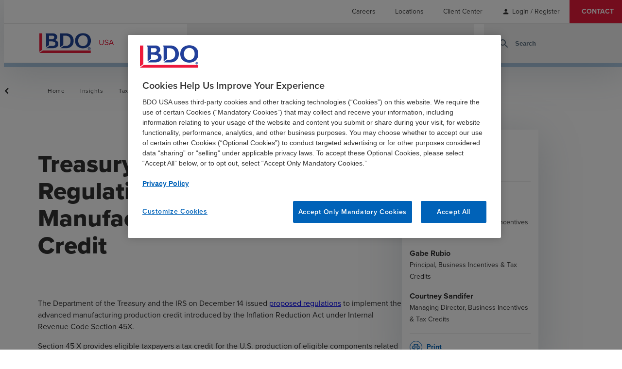

--- FILE ---
content_type: text/html; charset=utf-8
request_url: https://www.google.com/recaptcha/enterprise/anchor?ar=1&k=6LcK1iEhAAAAAOUWpJHl7ErErYeZfEEKKJKAXCDk&co=aHR0cHM6Ly93d3cuYmRvLmNvbTo0NDM.&hl=en&v=PoyoqOPhxBO7pBk68S4YbpHZ&size=invisible&anchor-ms=20000&execute-ms=30000&cb=uxk0uw3t08cq
body_size: 48692
content:
<!DOCTYPE HTML><html dir="ltr" lang="en"><head><meta http-equiv="Content-Type" content="text/html; charset=UTF-8">
<meta http-equiv="X-UA-Compatible" content="IE=edge">
<title>reCAPTCHA</title>
<style type="text/css">
/* cyrillic-ext */
@font-face {
  font-family: 'Roboto';
  font-style: normal;
  font-weight: 400;
  font-stretch: 100%;
  src: url(//fonts.gstatic.com/s/roboto/v48/KFO7CnqEu92Fr1ME7kSn66aGLdTylUAMa3GUBHMdazTgWw.woff2) format('woff2');
  unicode-range: U+0460-052F, U+1C80-1C8A, U+20B4, U+2DE0-2DFF, U+A640-A69F, U+FE2E-FE2F;
}
/* cyrillic */
@font-face {
  font-family: 'Roboto';
  font-style: normal;
  font-weight: 400;
  font-stretch: 100%;
  src: url(//fonts.gstatic.com/s/roboto/v48/KFO7CnqEu92Fr1ME7kSn66aGLdTylUAMa3iUBHMdazTgWw.woff2) format('woff2');
  unicode-range: U+0301, U+0400-045F, U+0490-0491, U+04B0-04B1, U+2116;
}
/* greek-ext */
@font-face {
  font-family: 'Roboto';
  font-style: normal;
  font-weight: 400;
  font-stretch: 100%;
  src: url(//fonts.gstatic.com/s/roboto/v48/KFO7CnqEu92Fr1ME7kSn66aGLdTylUAMa3CUBHMdazTgWw.woff2) format('woff2');
  unicode-range: U+1F00-1FFF;
}
/* greek */
@font-face {
  font-family: 'Roboto';
  font-style: normal;
  font-weight: 400;
  font-stretch: 100%;
  src: url(//fonts.gstatic.com/s/roboto/v48/KFO7CnqEu92Fr1ME7kSn66aGLdTylUAMa3-UBHMdazTgWw.woff2) format('woff2');
  unicode-range: U+0370-0377, U+037A-037F, U+0384-038A, U+038C, U+038E-03A1, U+03A3-03FF;
}
/* math */
@font-face {
  font-family: 'Roboto';
  font-style: normal;
  font-weight: 400;
  font-stretch: 100%;
  src: url(//fonts.gstatic.com/s/roboto/v48/KFO7CnqEu92Fr1ME7kSn66aGLdTylUAMawCUBHMdazTgWw.woff2) format('woff2');
  unicode-range: U+0302-0303, U+0305, U+0307-0308, U+0310, U+0312, U+0315, U+031A, U+0326-0327, U+032C, U+032F-0330, U+0332-0333, U+0338, U+033A, U+0346, U+034D, U+0391-03A1, U+03A3-03A9, U+03B1-03C9, U+03D1, U+03D5-03D6, U+03F0-03F1, U+03F4-03F5, U+2016-2017, U+2034-2038, U+203C, U+2040, U+2043, U+2047, U+2050, U+2057, U+205F, U+2070-2071, U+2074-208E, U+2090-209C, U+20D0-20DC, U+20E1, U+20E5-20EF, U+2100-2112, U+2114-2115, U+2117-2121, U+2123-214F, U+2190, U+2192, U+2194-21AE, U+21B0-21E5, U+21F1-21F2, U+21F4-2211, U+2213-2214, U+2216-22FF, U+2308-230B, U+2310, U+2319, U+231C-2321, U+2336-237A, U+237C, U+2395, U+239B-23B7, U+23D0, U+23DC-23E1, U+2474-2475, U+25AF, U+25B3, U+25B7, U+25BD, U+25C1, U+25CA, U+25CC, U+25FB, U+266D-266F, U+27C0-27FF, U+2900-2AFF, U+2B0E-2B11, U+2B30-2B4C, U+2BFE, U+3030, U+FF5B, U+FF5D, U+1D400-1D7FF, U+1EE00-1EEFF;
}
/* symbols */
@font-face {
  font-family: 'Roboto';
  font-style: normal;
  font-weight: 400;
  font-stretch: 100%;
  src: url(//fonts.gstatic.com/s/roboto/v48/KFO7CnqEu92Fr1ME7kSn66aGLdTylUAMaxKUBHMdazTgWw.woff2) format('woff2');
  unicode-range: U+0001-000C, U+000E-001F, U+007F-009F, U+20DD-20E0, U+20E2-20E4, U+2150-218F, U+2190, U+2192, U+2194-2199, U+21AF, U+21E6-21F0, U+21F3, U+2218-2219, U+2299, U+22C4-22C6, U+2300-243F, U+2440-244A, U+2460-24FF, U+25A0-27BF, U+2800-28FF, U+2921-2922, U+2981, U+29BF, U+29EB, U+2B00-2BFF, U+4DC0-4DFF, U+FFF9-FFFB, U+10140-1018E, U+10190-1019C, U+101A0, U+101D0-101FD, U+102E0-102FB, U+10E60-10E7E, U+1D2C0-1D2D3, U+1D2E0-1D37F, U+1F000-1F0FF, U+1F100-1F1AD, U+1F1E6-1F1FF, U+1F30D-1F30F, U+1F315, U+1F31C, U+1F31E, U+1F320-1F32C, U+1F336, U+1F378, U+1F37D, U+1F382, U+1F393-1F39F, U+1F3A7-1F3A8, U+1F3AC-1F3AF, U+1F3C2, U+1F3C4-1F3C6, U+1F3CA-1F3CE, U+1F3D4-1F3E0, U+1F3ED, U+1F3F1-1F3F3, U+1F3F5-1F3F7, U+1F408, U+1F415, U+1F41F, U+1F426, U+1F43F, U+1F441-1F442, U+1F444, U+1F446-1F449, U+1F44C-1F44E, U+1F453, U+1F46A, U+1F47D, U+1F4A3, U+1F4B0, U+1F4B3, U+1F4B9, U+1F4BB, U+1F4BF, U+1F4C8-1F4CB, U+1F4D6, U+1F4DA, U+1F4DF, U+1F4E3-1F4E6, U+1F4EA-1F4ED, U+1F4F7, U+1F4F9-1F4FB, U+1F4FD-1F4FE, U+1F503, U+1F507-1F50B, U+1F50D, U+1F512-1F513, U+1F53E-1F54A, U+1F54F-1F5FA, U+1F610, U+1F650-1F67F, U+1F687, U+1F68D, U+1F691, U+1F694, U+1F698, U+1F6AD, U+1F6B2, U+1F6B9-1F6BA, U+1F6BC, U+1F6C6-1F6CF, U+1F6D3-1F6D7, U+1F6E0-1F6EA, U+1F6F0-1F6F3, U+1F6F7-1F6FC, U+1F700-1F7FF, U+1F800-1F80B, U+1F810-1F847, U+1F850-1F859, U+1F860-1F887, U+1F890-1F8AD, U+1F8B0-1F8BB, U+1F8C0-1F8C1, U+1F900-1F90B, U+1F93B, U+1F946, U+1F984, U+1F996, U+1F9E9, U+1FA00-1FA6F, U+1FA70-1FA7C, U+1FA80-1FA89, U+1FA8F-1FAC6, U+1FACE-1FADC, U+1FADF-1FAE9, U+1FAF0-1FAF8, U+1FB00-1FBFF;
}
/* vietnamese */
@font-face {
  font-family: 'Roboto';
  font-style: normal;
  font-weight: 400;
  font-stretch: 100%;
  src: url(//fonts.gstatic.com/s/roboto/v48/KFO7CnqEu92Fr1ME7kSn66aGLdTylUAMa3OUBHMdazTgWw.woff2) format('woff2');
  unicode-range: U+0102-0103, U+0110-0111, U+0128-0129, U+0168-0169, U+01A0-01A1, U+01AF-01B0, U+0300-0301, U+0303-0304, U+0308-0309, U+0323, U+0329, U+1EA0-1EF9, U+20AB;
}
/* latin-ext */
@font-face {
  font-family: 'Roboto';
  font-style: normal;
  font-weight: 400;
  font-stretch: 100%;
  src: url(//fonts.gstatic.com/s/roboto/v48/KFO7CnqEu92Fr1ME7kSn66aGLdTylUAMa3KUBHMdazTgWw.woff2) format('woff2');
  unicode-range: U+0100-02BA, U+02BD-02C5, U+02C7-02CC, U+02CE-02D7, U+02DD-02FF, U+0304, U+0308, U+0329, U+1D00-1DBF, U+1E00-1E9F, U+1EF2-1EFF, U+2020, U+20A0-20AB, U+20AD-20C0, U+2113, U+2C60-2C7F, U+A720-A7FF;
}
/* latin */
@font-face {
  font-family: 'Roboto';
  font-style: normal;
  font-weight: 400;
  font-stretch: 100%;
  src: url(//fonts.gstatic.com/s/roboto/v48/KFO7CnqEu92Fr1ME7kSn66aGLdTylUAMa3yUBHMdazQ.woff2) format('woff2');
  unicode-range: U+0000-00FF, U+0131, U+0152-0153, U+02BB-02BC, U+02C6, U+02DA, U+02DC, U+0304, U+0308, U+0329, U+2000-206F, U+20AC, U+2122, U+2191, U+2193, U+2212, U+2215, U+FEFF, U+FFFD;
}
/* cyrillic-ext */
@font-face {
  font-family: 'Roboto';
  font-style: normal;
  font-weight: 500;
  font-stretch: 100%;
  src: url(//fonts.gstatic.com/s/roboto/v48/KFO7CnqEu92Fr1ME7kSn66aGLdTylUAMa3GUBHMdazTgWw.woff2) format('woff2');
  unicode-range: U+0460-052F, U+1C80-1C8A, U+20B4, U+2DE0-2DFF, U+A640-A69F, U+FE2E-FE2F;
}
/* cyrillic */
@font-face {
  font-family: 'Roboto';
  font-style: normal;
  font-weight: 500;
  font-stretch: 100%;
  src: url(//fonts.gstatic.com/s/roboto/v48/KFO7CnqEu92Fr1ME7kSn66aGLdTylUAMa3iUBHMdazTgWw.woff2) format('woff2');
  unicode-range: U+0301, U+0400-045F, U+0490-0491, U+04B0-04B1, U+2116;
}
/* greek-ext */
@font-face {
  font-family: 'Roboto';
  font-style: normal;
  font-weight: 500;
  font-stretch: 100%;
  src: url(//fonts.gstatic.com/s/roboto/v48/KFO7CnqEu92Fr1ME7kSn66aGLdTylUAMa3CUBHMdazTgWw.woff2) format('woff2');
  unicode-range: U+1F00-1FFF;
}
/* greek */
@font-face {
  font-family: 'Roboto';
  font-style: normal;
  font-weight: 500;
  font-stretch: 100%;
  src: url(//fonts.gstatic.com/s/roboto/v48/KFO7CnqEu92Fr1ME7kSn66aGLdTylUAMa3-UBHMdazTgWw.woff2) format('woff2');
  unicode-range: U+0370-0377, U+037A-037F, U+0384-038A, U+038C, U+038E-03A1, U+03A3-03FF;
}
/* math */
@font-face {
  font-family: 'Roboto';
  font-style: normal;
  font-weight: 500;
  font-stretch: 100%;
  src: url(//fonts.gstatic.com/s/roboto/v48/KFO7CnqEu92Fr1ME7kSn66aGLdTylUAMawCUBHMdazTgWw.woff2) format('woff2');
  unicode-range: U+0302-0303, U+0305, U+0307-0308, U+0310, U+0312, U+0315, U+031A, U+0326-0327, U+032C, U+032F-0330, U+0332-0333, U+0338, U+033A, U+0346, U+034D, U+0391-03A1, U+03A3-03A9, U+03B1-03C9, U+03D1, U+03D5-03D6, U+03F0-03F1, U+03F4-03F5, U+2016-2017, U+2034-2038, U+203C, U+2040, U+2043, U+2047, U+2050, U+2057, U+205F, U+2070-2071, U+2074-208E, U+2090-209C, U+20D0-20DC, U+20E1, U+20E5-20EF, U+2100-2112, U+2114-2115, U+2117-2121, U+2123-214F, U+2190, U+2192, U+2194-21AE, U+21B0-21E5, U+21F1-21F2, U+21F4-2211, U+2213-2214, U+2216-22FF, U+2308-230B, U+2310, U+2319, U+231C-2321, U+2336-237A, U+237C, U+2395, U+239B-23B7, U+23D0, U+23DC-23E1, U+2474-2475, U+25AF, U+25B3, U+25B7, U+25BD, U+25C1, U+25CA, U+25CC, U+25FB, U+266D-266F, U+27C0-27FF, U+2900-2AFF, U+2B0E-2B11, U+2B30-2B4C, U+2BFE, U+3030, U+FF5B, U+FF5D, U+1D400-1D7FF, U+1EE00-1EEFF;
}
/* symbols */
@font-face {
  font-family: 'Roboto';
  font-style: normal;
  font-weight: 500;
  font-stretch: 100%;
  src: url(//fonts.gstatic.com/s/roboto/v48/KFO7CnqEu92Fr1ME7kSn66aGLdTylUAMaxKUBHMdazTgWw.woff2) format('woff2');
  unicode-range: U+0001-000C, U+000E-001F, U+007F-009F, U+20DD-20E0, U+20E2-20E4, U+2150-218F, U+2190, U+2192, U+2194-2199, U+21AF, U+21E6-21F0, U+21F3, U+2218-2219, U+2299, U+22C4-22C6, U+2300-243F, U+2440-244A, U+2460-24FF, U+25A0-27BF, U+2800-28FF, U+2921-2922, U+2981, U+29BF, U+29EB, U+2B00-2BFF, U+4DC0-4DFF, U+FFF9-FFFB, U+10140-1018E, U+10190-1019C, U+101A0, U+101D0-101FD, U+102E0-102FB, U+10E60-10E7E, U+1D2C0-1D2D3, U+1D2E0-1D37F, U+1F000-1F0FF, U+1F100-1F1AD, U+1F1E6-1F1FF, U+1F30D-1F30F, U+1F315, U+1F31C, U+1F31E, U+1F320-1F32C, U+1F336, U+1F378, U+1F37D, U+1F382, U+1F393-1F39F, U+1F3A7-1F3A8, U+1F3AC-1F3AF, U+1F3C2, U+1F3C4-1F3C6, U+1F3CA-1F3CE, U+1F3D4-1F3E0, U+1F3ED, U+1F3F1-1F3F3, U+1F3F5-1F3F7, U+1F408, U+1F415, U+1F41F, U+1F426, U+1F43F, U+1F441-1F442, U+1F444, U+1F446-1F449, U+1F44C-1F44E, U+1F453, U+1F46A, U+1F47D, U+1F4A3, U+1F4B0, U+1F4B3, U+1F4B9, U+1F4BB, U+1F4BF, U+1F4C8-1F4CB, U+1F4D6, U+1F4DA, U+1F4DF, U+1F4E3-1F4E6, U+1F4EA-1F4ED, U+1F4F7, U+1F4F9-1F4FB, U+1F4FD-1F4FE, U+1F503, U+1F507-1F50B, U+1F50D, U+1F512-1F513, U+1F53E-1F54A, U+1F54F-1F5FA, U+1F610, U+1F650-1F67F, U+1F687, U+1F68D, U+1F691, U+1F694, U+1F698, U+1F6AD, U+1F6B2, U+1F6B9-1F6BA, U+1F6BC, U+1F6C6-1F6CF, U+1F6D3-1F6D7, U+1F6E0-1F6EA, U+1F6F0-1F6F3, U+1F6F7-1F6FC, U+1F700-1F7FF, U+1F800-1F80B, U+1F810-1F847, U+1F850-1F859, U+1F860-1F887, U+1F890-1F8AD, U+1F8B0-1F8BB, U+1F8C0-1F8C1, U+1F900-1F90B, U+1F93B, U+1F946, U+1F984, U+1F996, U+1F9E9, U+1FA00-1FA6F, U+1FA70-1FA7C, U+1FA80-1FA89, U+1FA8F-1FAC6, U+1FACE-1FADC, U+1FADF-1FAE9, U+1FAF0-1FAF8, U+1FB00-1FBFF;
}
/* vietnamese */
@font-face {
  font-family: 'Roboto';
  font-style: normal;
  font-weight: 500;
  font-stretch: 100%;
  src: url(//fonts.gstatic.com/s/roboto/v48/KFO7CnqEu92Fr1ME7kSn66aGLdTylUAMa3OUBHMdazTgWw.woff2) format('woff2');
  unicode-range: U+0102-0103, U+0110-0111, U+0128-0129, U+0168-0169, U+01A0-01A1, U+01AF-01B0, U+0300-0301, U+0303-0304, U+0308-0309, U+0323, U+0329, U+1EA0-1EF9, U+20AB;
}
/* latin-ext */
@font-face {
  font-family: 'Roboto';
  font-style: normal;
  font-weight: 500;
  font-stretch: 100%;
  src: url(//fonts.gstatic.com/s/roboto/v48/KFO7CnqEu92Fr1ME7kSn66aGLdTylUAMa3KUBHMdazTgWw.woff2) format('woff2');
  unicode-range: U+0100-02BA, U+02BD-02C5, U+02C7-02CC, U+02CE-02D7, U+02DD-02FF, U+0304, U+0308, U+0329, U+1D00-1DBF, U+1E00-1E9F, U+1EF2-1EFF, U+2020, U+20A0-20AB, U+20AD-20C0, U+2113, U+2C60-2C7F, U+A720-A7FF;
}
/* latin */
@font-face {
  font-family: 'Roboto';
  font-style: normal;
  font-weight: 500;
  font-stretch: 100%;
  src: url(//fonts.gstatic.com/s/roboto/v48/KFO7CnqEu92Fr1ME7kSn66aGLdTylUAMa3yUBHMdazQ.woff2) format('woff2');
  unicode-range: U+0000-00FF, U+0131, U+0152-0153, U+02BB-02BC, U+02C6, U+02DA, U+02DC, U+0304, U+0308, U+0329, U+2000-206F, U+20AC, U+2122, U+2191, U+2193, U+2212, U+2215, U+FEFF, U+FFFD;
}
/* cyrillic-ext */
@font-face {
  font-family: 'Roboto';
  font-style: normal;
  font-weight: 900;
  font-stretch: 100%;
  src: url(//fonts.gstatic.com/s/roboto/v48/KFO7CnqEu92Fr1ME7kSn66aGLdTylUAMa3GUBHMdazTgWw.woff2) format('woff2');
  unicode-range: U+0460-052F, U+1C80-1C8A, U+20B4, U+2DE0-2DFF, U+A640-A69F, U+FE2E-FE2F;
}
/* cyrillic */
@font-face {
  font-family: 'Roboto';
  font-style: normal;
  font-weight: 900;
  font-stretch: 100%;
  src: url(//fonts.gstatic.com/s/roboto/v48/KFO7CnqEu92Fr1ME7kSn66aGLdTylUAMa3iUBHMdazTgWw.woff2) format('woff2');
  unicode-range: U+0301, U+0400-045F, U+0490-0491, U+04B0-04B1, U+2116;
}
/* greek-ext */
@font-face {
  font-family: 'Roboto';
  font-style: normal;
  font-weight: 900;
  font-stretch: 100%;
  src: url(//fonts.gstatic.com/s/roboto/v48/KFO7CnqEu92Fr1ME7kSn66aGLdTylUAMa3CUBHMdazTgWw.woff2) format('woff2');
  unicode-range: U+1F00-1FFF;
}
/* greek */
@font-face {
  font-family: 'Roboto';
  font-style: normal;
  font-weight: 900;
  font-stretch: 100%;
  src: url(//fonts.gstatic.com/s/roboto/v48/KFO7CnqEu92Fr1ME7kSn66aGLdTylUAMa3-UBHMdazTgWw.woff2) format('woff2');
  unicode-range: U+0370-0377, U+037A-037F, U+0384-038A, U+038C, U+038E-03A1, U+03A3-03FF;
}
/* math */
@font-face {
  font-family: 'Roboto';
  font-style: normal;
  font-weight: 900;
  font-stretch: 100%;
  src: url(//fonts.gstatic.com/s/roboto/v48/KFO7CnqEu92Fr1ME7kSn66aGLdTylUAMawCUBHMdazTgWw.woff2) format('woff2');
  unicode-range: U+0302-0303, U+0305, U+0307-0308, U+0310, U+0312, U+0315, U+031A, U+0326-0327, U+032C, U+032F-0330, U+0332-0333, U+0338, U+033A, U+0346, U+034D, U+0391-03A1, U+03A3-03A9, U+03B1-03C9, U+03D1, U+03D5-03D6, U+03F0-03F1, U+03F4-03F5, U+2016-2017, U+2034-2038, U+203C, U+2040, U+2043, U+2047, U+2050, U+2057, U+205F, U+2070-2071, U+2074-208E, U+2090-209C, U+20D0-20DC, U+20E1, U+20E5-20EF, U+2100-2112, U+2114-2115, U+2117-2121, U+2123-214F, U+2190, U+2192, U+2194-21AE, U+21B0-21E5, U+21F1-21F2, U+21F4-2211, U+2213-2214, U+2216-22FF, U+2308-230B, U+2310, U+2319, U+231C-2321, U+2336-237A, U+237C, U+2395, U+239B-23B7, U+23D0, U+23DC-23E1, U+2474-2475, U+25AF, U+25B3, U+25B7, U+25BD, U+25C1, U+25CA, U+25CC, U+25FB, U+266D-266F, U+27C0-27FF, U+2900-2AFF, U+2B0E-2B11, U+2B30-2B4C, U+2BFE, U+3030, U+FF5B, U+FF5D, U+1D400-1D7FF, U+1EE00-1EEFF;
}
/* symbols */
@font-face {
  font-family: 'Roboto';
  font-style: normal;
  font-weight: 900;
  font-stretch: 100%;
  src: url(//fonts.gstatic.com/s/roboto/v48/KFO7CnqEu92Fr1ME7kSn66aGLdTylUAMaxKUBHMdazTgWw.woff2) format('woff2');
  unicode-range: U+0001-000C, U+000E-001F, U+007F-009F, U+20DD-20E0, U+20E2-20E4, U+2150-218F, U+2190, U+2192, U+2194-2199, U+21AF, U+21E6-21F0, U+21F3, U+2218-2219, U+2299, U+22C4-22C6, U+2300-243F, U+2440-244A, U+2460-24FF, U+25A0-27BF, U+2800-28FF, U+2921-2922, U+2981, U+29BF, U+29EB, U+2B00-2BFF, U+4DC0-4DFF, U+FFF9-FFFB, U+10140-1018E, U+10190-1019C, U+101A0, U+101D0-101FD, U+102E0-102FB, U+10E60-10E7E, U+1D2C0-1D2D3, U+1D2E0-1D37F, U+1F000-1F0FF, U+1F100-1F1AD, U+1F1E6-1F1FF, U+1F30D-1F30F, U+1F315, U+1F31C, U+1F31E, U+1F320-1F32C, U+1F336, U+1F378, U+1F37D, U+1F382, U+1F393-1F39F, U+1F3A7-1F3A8, U+1F3AC-1F3AF, U+1F3C2, U+1F3C4-1F3C6, U+1F3CA-1F3CE, U+1F3D4-1F3E0, U+1F3ED, U+1F3F1-1F3F3, U+1F3F5-1F3F7, U+1F408, U+1F415, U+1F41F, U+1F426, U+1F43F, U+1F441-1F442, U+1F444, U+1F446-1F449, U+1F44C-1F44E, U+1F453, U+1F46A, U+1F47D, U+1F4A3, U+1F4B0, U+1F4B3, U+1F4B9, U+1F4BB, U+1F4BF, U+1F4C8-1F4CB, U+1F4D6, U+1F4DA, U+1F4DF, U+1F4E3-1F4E6, U+1F4EA-1F4ED, U+1F4F7, U+1F4F9-1F4FB, U+1F4FD-1F4FE, U+1F503, U+1F507-1F50B, U+1F50D, U+1F512-1F513, U+1F53E-1F54A, U+1F54F-1F5FA, U+1F610, U+1F650-1F67F, U+1F687, U+1F68D, U+1F691, U+1F694, U+1F698, U+1F6AD, U+1F6B2, U+1F6B9-1F6BA, U+1F6BC, U+1F6C6-1F6CF, U+1F6D3-1F6D7, U+1F6E0-1F6EA, U+1F6F0-1F6F3, U+1F6F7-1F6FC, U+1F700-1F7FF, U+1F800-1F80B, U+1F810-1F847, U+1F850-1F859, U+1F860-1F887, U+1F890-1F8AD, U+1F8B0-1F8BB, U+1F8C0-1F8C1, U+1F900-1F90B, U+1F93B, U+1F946, U+1F984, U+1F996, U+1F9E9, U+1FA00-1FA6F, U+1FA70-1FA7C, U+1FA80-1FA89, U+1FA8F-1FAC6, U+1FACE-1FADC, U+1FADF-1FAE9, U+1FAF0-1FAF8, U+1FB00-1FBFF;
}
/* vietnamese */
@font-face {
  font-family: 'Roboto';
  font-style: normal;
  font-weight: 900;
  font-stretch: 100%;
  src: url(//fonts.gstatic.com/s/roboto/v48/KFO7CnqEu92Fr1ME7kSn66aGLdTylUAMa3OUBHMdazTgWw.woff2) format('woff2');
  unicode-range: U+0102-0103, U+0110-0111, U+0128-0129, U+0168-0169, U+01A0-01A1, U+01AF-01B0, U+0300-0301, U+0303-0304, U+0308-0309, U+0323, U+0329, U+1EA0-1EF9, U+20AB;
}
/* latin-ext */
@font-face {
  font-family: 'Roboto';
  font-style: normal;
  font-weight: 900;
  font-stretch: 100%;
  src: url(//fonts.gstatic.com/s/roboto/v48/KFO7CnqEu92Fr1ME7kSn66aGLdTylUAMa3KUBHMdazTgWw.woff2) format('woff2');
  unicode-range: U+0100-02BA, U+02BD-02C5, U+02C7-02CC, U+02CE-02D7, U+02DD-02FF, U+0304, U+0308, U+0329, U+1D00-1DBF, U+1E00-1E9F, U+1EF2-1EFF, U+2020, U+20A0-20AB, U+20AD-20C0, U+2113, U+2C60-2C7F, U+A720-A7FF;
}
/* latin */
@font-face {
  font-family: 'Roboto';
  font-style: normal;
  font-weight: 900;
  font-stretch: 100%;
  src: url(//fonts.gstatic.com/s/roboto/v48/KFO7CnqEu92Fr1ME7kSn66aGLdTylUAMa3yUBHMdazQ.woff2) format('woff2');
  unicode-range: U+0000-00FF, U+0131, U+0152-0153, U+02BB-02BC, U+02C6, U+02DA, U+02DC, U+0304, U+0308, U+0329, U+2000-206F, U+20AC, U+2122, U+2191, U+2193, U+2212, U+2215, U+FEFF, U+FFFD;
}

</style>
<link rel="stylesheet" type="text/css" href="https://www.gstatic.com/recaptcha/releases/PoyoqOPhxBO7pBk68S4YbpHZ/styles__ltr.css">
<script nonce="xRC9STkG1iumb8PW4KH9RA" type="text/javascript">window['__recaptcha_api'] = 'https://www.google.com/recaptcha/enterprise/';</script>
<script type="text/javascript" src="https://www.gstatic.com/recaptcha/releases/PoyoqOPhxBO7pBk68S4YbpHZ/recaptcha__en.js" nonce="xRC9STkG1iumb8PW4KH9RA">
      
    </script></head>
<body><div id="rc-anchor-alert" class="rc-anchor-alert"></div>
<input type="hidden" id="recaptcha-token" value="[base64]">
<script type="text/javascript" nonce="xRC9STkG1iumb8PW4KH9RA">
      recaptcha.anchor.Main.init("[\x22ainput\x22,[\x22bgdata\x22,\x22\x22,\[base64]/[base64]/MjU1Ong/[base64]/[base64]/[base64]/[base64]/[base64]/[base64]/[base64]/[base64]/[base64]/[base64]/[base64]/[base64]/[base64]/[base64]/[base64]\\u003d\x22,\[base64]\x22,\x22woPCuEdjewlabX1yWcO6wpFdFRUPBFBsw64aw4wDwoh3D8Kiw6gPEMOGwoAlwoPDjsOHImkBBAzCuClIw5PCrMKGCU4SwqpVBMOcw4TCnlvDrTUPw7MRHMObIsKWLiHDiTvDmsOpwqjDlcKVcSU+VEpOw5IUw4IPw7XDqsOgJ1DCr8K1w4tpOwZrw6BOw7/CosOhw7Y/GcO1wpbDoi7DgCB4HMO0woBdAcK+YmvDusKawqBUwrfCjsKTSSTDgsOBwqEUw5kiw47CnjckRcKnDTtLRljCkMK4OgMuwrvDjMKaNsOyw5nCsjobE8Kob8K2w5PCjH4EYGjChxp1esKoHcKaw71dAB7ClMOuMyNxUTZ3XDJ0KMO1MV/DtS/DumM/wobDmEpiw5tSwqnCmnvDnhhtFWjDk8OwWG7Du3cdw43DuCzCmcOTW8KtLQpDw7DDgkLCjF9AwrfCgsOvNsODAsOnwpbDr8O4UlFNO2jCt8OnKQ/Dq8KRK8KUS8KadSPCuFBDwqbDgC/CvmDDojQ7wrfDk8KUwrTDrF5YecO2w6wvHigfwotvw7I0D8OZw5c3woM3BG9xwqp9esKQw6XDtsODw6YfKMOKw7vDtsOkwqotIAHCs8KrR8Kbcj/DujEYwqfDlS/CowZ4woLClcKWLsKPGi3Co8KtwpUSEMObw7HDhQoOwrcUBsOjUsOlw5nDm8OGOMKOwrpABMONOsOZHV1iwpbDrTDDliTDvg/Cr2PCuCpJYGQ8dlN7wpTDmMOOwr1BfsKgbsK4w7jDgXzCssKZwrMlL8K/YF9Fw709w4g7H8OsKg8+w7MiJ8KjV8O3dC3CnGp0VsOxI1XDtilKHsOmdMOlwrJcCsOwWMOscMOJw6UJTAAjUCXCpHTCjivCv0VRE1PDn8K8wqnDs8OXPgvCtDXCg8OAw7zDigDDg8Obw7dVZQ/Cp210OH/CucKUemtIw6LCpMKZUlFgb8KFUGHDoMKIXGvDl8K3w6x1JmdHHsOAPcKNHCdTL1bDkX7Cgiocw5XDkMKBwohWSw7CuHxCGsKsw77CrzzCh1LCmsKJfcKswqoRIcKDJ3xuw7J/DsOhKQNqwo3DhXQ+WWZGw7/DrHY+wow3w7MAdGMcTsKvw4Vjw51idMKXw4YRDcKTHMKzERTDsMOSXjdSw6nCp8OjYA8+CSzDucOXw557BQMrw4oewpnDusK/[base64]/HsOlwpB3OFXDjF9jwpkUT8KwJHolw4HDj1/DgMOUw4RDOcOswobCrV8Nw4V4fsOUNDfCtmDDsAQjegDCmcOww5/CjxIqX28oL8KHwoIjwp5Dw77Dhm85N1jCpzfDmsK7aQ7Ct8OIwpYkw6o/[base64]/[base64]/DgQzDo1/Dn8Oewq1xLWfCmMOpXzZfwrkaw7g+w6/Dh8K0VQFFw6bCocKowqwPTnrDvsOKw57CgUBiw4XDlsK2NBp1Y8OcFsOrw5/DpjPDk8KMwoTCp8OFHsOERMKiPcOvw4fCtFPDp21UwqbCnURJOjhxwrktN20mwo/CqUjDqMKqV8OSdcOUcMOOwqXCtsO+ZMOpwoPDusOtf8Krw57DvcKCZxDCkS7Dr1/[base64]/WMOPfQ3CvETCjMO8w5sBGmDCkCdxwqAiOcOVVHpxwpbCj8ODBcK4wpLCrylhGcKmDX8zZcKRdxrDuMK1QljDtMKRwoVtZsK/w67Dk8OKE1IhWBHDnHk7QcKfRgnCpsO8wpXCs8OjBcKHw5ZrQ8K1XsK3RkUsKgbDsBZ9w6sEwozDqcOwK8OnQcO4c1t+VzbCtQQDwoDCmkXDnA94fh0ew4F9dcKdw4FxTC7Cs8OyXcK5Q8OFOsKlVFltRjvDl2HDi8OjL8KFU8O6w4/CvTjCrsKlawItI37CqsKieyUsNkYPEcKqw6vDqx/CigPDjzEYwqkqw6bDmR/[base64]/ClHQHw4Biwp7DicOPw5nCgW3Cq8KkPcK6wpjCuMKdYg/DvsK0w5vDigfCgCYuw5jDslwJw6NLPAHCr8KBw4LDhELCgXHChMK1wo1cw7kPw4YHwp8swrbDtRkEBsOqfMOPw6/DoTxbw4kiwoglFsK6wr/CqgLDhMKEMMO/IMK/wovCiQrDnjZPw4nCqsOhw5kYwrxRw7bCqsObVwDDm01zNGLCjx3CiiDCu2JIDRHCpsK7Ok8iwoTCmFvDlcOfGsOvEWhudcOlbsK8w67ClHzCoMK1EMKsw53CpMKEw5NceXnCrcKnw5oPw4bDn8O7NMKGdsKPwojDlsOzwoo5Z8OuUcKIUMOFwrs9w596GHB7XB/CgsKjFhzDu8Ozw5JGw4rDqMOtRUDDuFMiwpvCg10ZIkNcCcKPe8OGYU9twr7Drmpvw6XCiCBzDsKoRQbDoMOlw5kmwqZZwrUbw7fCv8Ocwr3CuEjCuFU+wq16bsKYby7DuMOzbMK2LhTDpCUAw6nCjEDCqcKgwrjCoHkcKwTCvcKCw7hBSsKOwodPwo/DigbDvCJQw6FEw7t/[base64]/wrXCplTCisOQNhvDl8OJw7JJHsKpwojDpWnCoMKIwqQqw414e8KPOsO6FcOlfsKrMMKga1TClnbCmsOcw6XDiAjCkxUHw4AHDVTDg8Kvw5DDj8OtZHLDgR/DosKjw67DhzVPZcKuwo95w6XDmC7DgsKXwqYYwp8MaWvDhSs9XGbDpcOXccOWIsKVwpvDkDgIU8OIwop0w63Donhkd8OBwo9hwqjDkcKPwqhvwoMYZlByw4QvER/[base64]/CmSRSYjnDpHNnwo/[base64]/[base64]/[base64]/w5jDq8Odw6/Ck8KIRsKaw4NWw67DpwTCt8KQwqHDmsK0w6h0w6ZzV2gLwp07LsO0OMKkwqE/w77ChMONw4QVMS7DhcOyw6vCtSbDl8K6H8OLw5nDpsOcw67DusKFw57DjiobD10eO8OhdhHDpS3CmEQKQHwPecO0w6DDvcKYVsKbw7ASLcKVF8KpwqYhwqYfesKVw70NwqjCmnYUZUYcwrrCk3LDgMKqIVPCo8Kuwr4Hw4nCqg/DiBE/w5BUG8KbwqcEwog5NDPCm8KAw7dtwpbDiSDCiFJZHFPDisO9MggCwpoiw6taciDDuD/Dj8K7w4wkw7/DrFIdw4xwwrJIOWLCo8KLwrACwpoow5QMw4liw65mwrs2Ry0fw5jCgy3DucKZwpjDikUCDcKuwpDDr8OxMEg0ADHCsMKxTwXDk8KoZMOdwrzChzglWMOgwrt6C8Oqw5UCf8KVVcKLA1RKwqXDkcOUwoDCp3dywoh1wqPCqxDDksKcSXAyw4lvwrMVIx/DmMK0bGDCkWg7wqRBw6A6SMO3THAMw4TCssKQDcKaw5Nfw7JIcHMtXzHDsXF3H8OOQx/Dh8KNTMKrShI/PMOZKMOmw5vDhD/DucKuwrknw6pAJlh9wrTCqgwbXcOPwq8Xw5HCk8OeIVYww4rDnBd4wr3DkQZsPEnCtyjDpMOxSV5KwrTDvMOww5kewpXDsSTCpDPCvmLDnCIvBSbDl8K1w617FcKfUiZFw7EJwqoDw7vDrTE1QcOLw4fDscOtwqvDusO/ZcK6NcOBXMOKf8KDCcKiw4jChcOzfMOCYXJLwprCqMKmRcKQYcOjAhHCtRfCmMOIwp7CksO1AncKw5/DoMOpw7okw4XCl8K9wqjDgcKyf0rDrH3Dt17DsU/[base64]/CilrCnxvChAUVeVbCjsORw67DrcKNQH3CssOPFxI5FVMlw7XCt8O1OMKNCmjCksOHGxMaeyUdw78McMKWw4PCkMOewot8ZsO+MEsywrzCqR5yfMKbwrDDmXwGUzZJwqjDn8OkAsK2w7/CnyomRsODYQ/Dj3DCuh0hw5MMTMOUB8O+w5vDuhfDsFIDNMOaw7NhYsOcwrvDo8Kow7k6M2MQw5PDs8OqbFN+dgDDkjENfMKbLcKkGgBbw47DrV7DscKmIsO6f8K2O8OSb8KvBMOnw7l9wqRmBjDDlQIDKmvDnHbCugEWwr8zDCxOUDgBLD/CscKMcsKLCsKZw4TDrCDCoS3DucOEwprCmmFEw5XCmcOiw4oZesKTacOlwoXDpDPCtFLDnTEUf8O1b0jDvDFwBMKXw7AWw6l+TcK3Zy4QwoTCmGp3UV8twobCk8KJFSLChsOOw5nDmsODw5EWHlhhw4/[base64]/DicKfwoRSwpR4w7Z2dsOKwqxww7PDq8Kfw5xYw5DCgcK5BcKkX8OnKMOSGA9+wrwHw7NVPcO/wr0+AiDDjMKmDcKPWg3CmcOAwq/[base64]/w7YuwqnDqMOVwolUXg1JFcKlw4B2woTDtMO3Q8O4HMO4w5/ClcKuGFgewoDCqsKNIsK/[base64]/w6fCkMOlQMOiw7I5wpo+wrrCusKzSmJtK3BpwrfDrMOZw44jwojCvGTCqB80GnLChMKGAzvDucKdAEHDtcKBH2zDnivDrMKRIAvCrCrDscKXwqx2VMO2CEJmw7t+w4/CgsKqw4RRBQdowqXDo8KCK8OFwr/Dv8ONw45nwpwUKRppLifDq8KgeUDDuMOCwpTCrGTCog/[base64]/[base64]/Cuyc9w5/[base64]/DAEBw4LCr01OEhTCrsK8wqzCi8Ouw4bCgsKlw4fDhMOnwrl2aivCkcKsKGcAJsOgw5Iiw4LDgsObw57CoVPCm8K+wqHDoMOdwr1bOcOfE2/CjMKyVsKhHsOow6rDgEkWwpdXw4AZcMKRVCHDj8K9wr/CuEPDhcKOwpvCtMO+ZygHw7bCssKtwprDm0xbw4Z5LsKtw4Zpf8OdwrZOw6VAY2cHdUbDiRZhSGJCw61MwrnDmsKEwqvDnFZ/wp1ew6MVLHN3wq7DlsOQBsOiQ8KzKsKLSmhFwrlWw73Cg1LDvQbDrnAmCsOEwpBzFsOSwqxNwqDDh3/DoWAFwqzDlMKww5PCr8OaJMOnwrfDpsKRwp5JZ8K5VjYuw43CkcOTwpDCnnYpHTk8GsKWA2XCq8KjYyTDn8Kaw6HDucKaw6DCgcOADcOew73Dv8OCTcKoWcKSwqcWCm/CjUhjSsO/w4vDpsKwV8OEeMOmw41mEgfCjTTDmHdgKhZ9WhJ0e38hwq8/w5spwqXClsKbFsKAwofDnWgxBFl7AMKfcyLCvsOww4DCvsOlblvDlMKrC17Ds8KuOFjDhTlCwrjCo18+wpTDjW9KPxbDn8OZeXofNgJ8wpTDsUNFDwoewoxBDsOxwoAndsKRwq4yw4Y4XsOJwpDDmX4Ywr/[base64]/Csm7CrcOTeHfDoF4dw5/CnhBhw7HCocKWwoXDnh3DusKLw6sBwoPCmFDCmcK5BTsPw6PDig7Dj8KgUMKdR8OEJwvCjF9yKMK4X8ODPTrCtMOrw7RuHlzDsF8oScK5w6DDh8KXFMOpN8O9KMKGw6jCo1TDjxzDosOzZcKpwpdIwprDkQ85UmzDo0XChFwMdk07w5/DjH7CosK5JyXCvMK2U8KcUsK+Z2bCisKkwqLDrcKDJQfCoGrDmlQSw6XCg8KDw4/ClMKiwqlEQxzCn8K/wrdxF8Otw6HDlj7DqsONwrLDtGJ7YcOtwokML8Knwr/CsH9EFXvDs0QQw7fDhMKVw6MAWSnClw56w4nChHMeIGXDuH03acOHwo9eJcOVRRF1w7XClMKmw7bDg8Ojw5zDuHLDjsKRwp7CuWTDqsOVw6zCqMKAw6lQNjjDhcKOw6XDgMO2IxNkAG/DiMOawo4bbcK3eMOww6kVesKjw4FBwrXCpMO/wozDksKcwpTCs1XDpgvCknTDh8OVaMKRUMOMdcOOwpfDmcO5F3vCqXNqwrw7w40Iw7fCnMK7wpFYwrrDq1cwdT4FwoAqw7TDni7ClGNzwpzCkBh8AXzDjUlyw7fCrmvCg8K2WDo7QMOwwqvCoMOgw6QJI8OZw4rCsyvDoi7DqEFkw51tcgE/wp80w7MDwoUHScKAUSTCkMOHVgPCk0jCpj3Co8KxDg5uw7LCvMOzCyLDl8KiH8KYwpoYLsOSw40pG3RfB1Iywo/CqcK2e8Krw63DjcOndMO7w6hsB8OfDAjCgX/Dq3fCrMKuwo/CmihEwpRLOcKdMsK4MMKlGsOLcy/DmsOLwqprIhrDrQE/[base64]/DjcKGE8O8w6dfw4EMTDsOOj05w4LCmsK8AlrDncKCd8OzLMKkPCzCnMOFwp3CtGUUen7DiMKMAcKPwr4Ib23Dm2Z5w4LDiibCjSLDusO+f8KTEFTChmDCoT3DjcO6w4TCgcKQwoXDoBk8w5HDnsKLPcKZw6oMAsOmQcKlw4JCCMKPwoY5csKCw5/DjmoGO0XCjcOwSmhKw5d3woHDmsOkDsOKw6UCwrzDjMOWUmhaVMKZL8K7wp7Ct1jCtcKRw7nCv8OzMsObwozDhsKHIinCusKYJsODwpFdBhMfAMOgw5NlIcOvwo3CpQ3DpMKRRjrDuXPDuMOOCMKyw77DgcKJw4UDwpcCw64uw5cywprDmE5Pw7/DmcOoMk55w70bwp9Nw7Yxw4kjBcKZwrvCvBRvGcKUKMOsw47Di8KwHA3CpA3CusOHGcKJXVjCusK/wrHDtMOCHVnDtUFKwqE/w5XCu2JSwpERRgHDk8KYDcOVwp3Cqx4Gwo4YDyvCoBPCvDwlPcOPLBrDsD7DhFDDp8O/csKjLRzDlMOKWwELesKSTE7Cq8KNacOkY8O7wodtQDjDoMKSK8O3F8OiworDt8KtwpnDq0/CnlwDYsOIY2TDo8KUwqMQwq3CjsKQwr7Cvy8Pw55CwrfCq0HCmxxbBS9nF8OMw47DpsO9AsKWRcO2UMOzYgl2ZDB5KsKIwqNTYijCtcKuwr/[base64]/DkQcFwpV2csOoVksHwrgkESTCosKZwrxTw7wWIQrCs1k7wokuwp7DimfDnMKXw5x1CTzDqibCi8KJIsK8wqNRw4kaaMOtw5rCiHrCtB/Cq8O0RMOGbF7CnBwkDsOoP0owwp3CsMOzeB3DssKcw7tjRjDDjcKYw7rDj8OEw6YPQHzDgSHCvsKHBCBQOcOVMMK6w6rCjMOvOkknw540w7bCosKQfcKeTMO6wokafC3Di04tc8Otw41cw43Di8ONfcOgwq7DjSNPR3/DjMKYw53CmjPDhsOmRMOHKcOBcjfDpsOkwoPDkMOKwofDqcKpNi/DixpOwqMHR8KXA8OidyXCgQsmfho8wrPCikIfcB1tXMKCHsKOwogKwppwQsO9MAvDvW/[base64]/CtTZNZjHCi17DpcO3ecKoYS4eZg4RL8KCwol7w6bCgns2w6FtwrZ1IURXw7IBISXCoT/DuUFpw6pww5DCnsO4SMOiA1kpw6fCk8KXBUZCw7s8w5RsXyTDncOww7cwEMOawqnDjjReFMOZwpTDnk91woRJBcONeE/CiG7Cs8OEw5pRw5fCgMK7wqnCncKlcDTDrMKzwq0LGMOew4PDvUIiw4AzHyd/wplCw4bCn8OzQBVlw5Fmw6vDq8KiN8K4wopyw6EqL8KFwoQbw4bCkQd2ewFBw4Njw7vDq8K3wrbCtXJ2wqpSw7XDp0vDgMKWwrc2d8OiIhDCs2kJUnHDjcOVLsKkw65gWkrCtgETCsO0w77Cu8KDw67CqcKYw7/Cg8OzMRTCmcKNccKZwrfCiR5ZMsOfw4fCvsKcworCp1nCp8K6FDZ8TcOqMsKiew5iJ8OiDkXCq8KEDi5CwrRcdGFEw5zCosOMw7nDhMO6bQkbwoQ3wr4fw4rDvTZywpg6wp3DucOTVMKLwo/CugfDhMOxGgYGZ8Krw4LChnsDfCHDgGfDuCRIwp/[base64]/DnHNkw7FzbcO0w67DtsK3wo3Chl4Lw69Hwo/[base64]/wrzCkEjCkcOrwqE7Z8OHYz/[base64]/CinJPw6rCmMK9wq9nVALDnmPCsMOlB3PCicOqwrY2bMOGw5zDhS5hwq0jwrjCq8Olw4Ebw5RtGFPCiBQsw5JYwprCjMOGCE3ClWpfGnvCvMOxwrcRw6XCkCTCgsO0w5XCr8KkJFAXwpRfw7MOB8OnfcKWw7fCv8O/wpHCt8ONw54qW27ClEFoBGBaw6dQOsK5w6tNwpJ9woTDpsO3Y8OECCnCvFHDrHnCiMOZTEMWw67CisOKaEbDpnkzwrXCtMKXwqTDq1QYwqs7B07ChMOkwpd4w79QwoR/woLDkizDrsO5UwrDvkYsNDHClMO1w5bCoMK6OVQ7w7jCvcOowqFKw48Fw4J7JSLDmhDDssOTwr7DssK6wq81w5fCnEXCvzdFw7zCuMKqVl5Aw641w4DCqEorXsOBVcOsd8OMScOgwqTCqyTDp8O0w7fCqVsNacKiJ8O9PnbDlB4uesK8V8KxwpXDlX0Kdi/Dl8KXw7LDnsKGwrg8HwbDvCvCiXErH2g4wo58GcKuw6DDm8Kzw5/Cr8OywoTCpMOmCMK1w7YyDsKELFM6bkLCh8Olw5UjwpgqwoQDQcOswqLDvw9+wqAEeVdwwrhpwpMeG8KhTMO/w43Ch8Otwq1Kwp7CosO9wq7DrMO7SCrDmi3DlhIbWmp/QGHCgMOLYsK8cMKeK8OqHsK0f8OOAMObw6vDtiUHScKZY0MHwqLCmADCvMKtwr/[base64]/ZTLDp8OLw4jDssOOMgJowp8HFcOzw78Dwr0DSMKgw4HDmU4Qw6YQwrfCoyM3w7JHwpDDrBbDv1zCvsO0w67CmsOIPMONwqzCjmt7woFjwoh3wpAXRcOcw5pVOxZxVFrCiyPDqsKHw4LCqkXDoMK0GS/Cq8KCw5DCjsORw53CsMOEwqgBw5hJw6pjRGNhw4cOw4cIwrLDjT/[base64]/CocKNwqYtwqrCksO/wroIdcOLaMO4wrnDosOJwpRkw54iJ8KwwoPCk8OcA8K4w5ARE8Kiwrd0RGLCtQnDp8OFSMOKc8KUwpDDuwNDcsO0VMO/[base64]/CqFRoa8KRwqMYGxvCjwIJPhoIZSPDmcKww4zDk3rDgsK5w5wRw5g4wpp1NMO3wpJ/w4UJw4XCjXViNsO2w6MKw6F/wpTCoHZvPzzCuMKvTyUMwo/DssO4wpnDiVTDo8OGaVAhMxA3wrY+wo3DvArCknBSwqlsSizDmcKcb8OwesKlwrjDjMKUwoPCnwjCgG4Pw5zCnsKZwr5SfcKeHnPCg8OLel/DvQBww7Vlwr8qIhbCu2hcw4XCscK3woEEw748w7rCnkRyX8K5wp8iwoNjwqk8VBzCoW7Djw1Kw5PCh8Kqw4LChHEfwp5wPzjDhQ/Dq8K8f8O8wpvDoTPCvsOxwp0GwpQ6wr5lJ1HCpmQNKcOkwpUZbUjDuMKhw5Ymw7I7MMKbdcKiYThOwqwRw55Ow6I6wo9dw5U5woLDm8KkKMOCU8Owwo16a8KDW8KCwrRkwoXCrMO+w5/[base64]/Dlm3Cu8OVw5/DgMKVJ8OYEsK1wqZ9J8KiwowLw7HDs8KKecOOwqDDrkJ0woTDhQoNw4tfwpPCjhoDwobDrcOtw5xxGsKUTcOVdjLCtQ53SGg6R8O/V8K/wqsgLXLCkjfCl0zCqMO8wrLDlVk1w4LDiyrCohXCkMOiF8K6S8Ovw6rDv8OUDMKGw7rCsMO4NMKiw5AUwqAxOcOGPMOLW8K3w7wEX2fCm8Obw5/DhGBYJ27CjMKkecO/wotVDMKhw77DhMKmwpzCucKuw73CtjDCi8KCRsOcAcKSXMK3woYTEMOqwoE3w7BCw5gqT3fDssKIQsKPLznDqsK0w5TCo0k9woIpAmEiwonCgxPCnMKZw41DwoJ8Fl7Du8O0ecKvRzYqG8O/w4XClULDvnnCmcK5XcKtw41gw4rCowY2w5guwqzCusORPyYcw7MURsKCIcOsLBJsw5fDpsOURxduwrjCh38sw7poUsKnwoogwpkVw7wWJsK5w5skw6MDdi5NQsOnwrg/wrLCknE2SGbDvQNbwr7DqsOrw7AWwoTCqFhiaMOtTMKRcFMqw7ohw7jDo8OVD8O4wqIQw5ghWcKzw4IHQgxlDcKGCcK6w4zDssOlCsOcQX/[base64]/[base64]/CmcOQVl8nEFEAbW8PaMK6wrEbLQwTXcOiacKJJsOBw5MfYE84fXNkwoXCmcKcWVELIzjDl8KYw4YCw6vDoiRKw6Z5ehM+XcKMwrsLcsKpNntXworDksKxwog4wq4pw4wXA8OAw4TCv8OnJsOsTjJTw6fCj8O1w5fDmGXDuQbDh8Kic8OWEF0Zw4rCmcK/wqMCMF9cwp7DqEnCqsOQWcKPw7dPAzjDkDnCu0BMwptCLjlNw4B3w4/Dk8KbOWrCk1fCgcKZPALCjSLDrcK9wpJEwojCt8OEC3/DoUsrbRTDo8K4w6TDhMOywqROTcO3a8KIwrFtATEBZMOHwoEAw4tgE2QWLxgzRcOWw70ZJA8iEFTCi8OmPsOAw5bDlAfDisOvQRzCkQ/CgG53IcOhw70jwq3CpcK+wqhrw6AVw4g9EHodLGs2HnzCnMKcVMK3diwAD8OWwr8VUsOww4NMRMKMJwBNwpcMIcKbwozDoMOTTwhlwrpLw63CqznCgsKCw6ZcERDCu8Kdw6zCjwtEJ8KUwojDslzDlMKcw71gw4oXFA3CpMO/w7DDgnzChMK5a8ObVidFwrPCjBUBYig8wp1cwpTCp8OOwp7Cp8OKw6rDq2bCtcKWw6QWw6ELw5xKOsKGw7TDp2TCmg3Ctjt4G8KVG8KBCFIPw6Q5dsOqwooIw51uLsKEwoc2wrxBfMOCw7x/RMOQLMOswqY2wpMlPcO0w4N+ZxBGKHlhw4k5Iw/DpUhdwqDDoV/DlMK0VTvCiMKnwq/DtMOrwpw3wqB4JzIkSAZ3IMK5wrsCS0ggwpBafsKgwrDDksOpUhPDjcKNw6hqciLDrSBuwqJBwpcdNcKnw4PDvSgYdsKewpUewpvDkAXCvcOxO8KfE8O8LV/[base64]/DiW7ChsO0ekLDh8OfwoRracKVJX84BMKAwrNQw5PDucOuw53CsUhcd8Oqw6bCmMKcwoBTw6cpeMK2LlDDvWbCj8KSw5XCgcOnwo5hw6LCvWnCphHDlcK4w4ZgGWlWSgbCgyvCp17CpMKBwq3CisOXD8OgbMOIwqsiKcKuwqN/[base64]/JW3Cggs/wpHCuhwPOXrCohsISMOhdX7CtCMowpDDlsKCwplZQQPClAw3ZsO6SMOAwoTDhznCtXzDm8O6eMK9w5PCvcOHw7dgXyPDqcK/Y8K/[base64]/CuHHCm1oVREo5w6NyKX7CssKNw5RKFT4cI2shwpgXw4UwM8O3BXUGw6E+w5tUBmbDjMOkw4Izw57CmRhRT8OkZnZQRcOmw43Dv8OhIcK+GMO9WMK4w4UVCilPwo1SOGDCkhfCtcKgw6Ekwr8NwoMgB3LCiMK/ayYawpHDlsK+wqoxwprClMOmwopMWQN7w71HwoPCgcKFWMO3w7VZacK6w4lxB8Ojwph5NDPDh0PCjxrDhcKLXcOqw6DDimNTw6Esw748wrlDw7V9w7pnwoImwrLCtzzCtSHCljTDkEZEwrd4RMK8wrJvKR5hPTUIw5VGwoAnwoPCqRBeXMKyU8KOfcOSwr/ChnoQS8OpwofCu8Ohw4zCicKOwo7DillVw4AaSxLDisKOwrNtVsK4ZTs2wo0BUsKlwqLChG0/wp3Cj1/ChMOEw5cfNQnDpsK8wrZnYTbDi8OqG8OKVMO3w6QJw6k1CBLDkcO9esOvNsOjIWDDqGNsw5jCssODEkHCrzjCiyhfw67Cqy8dAcOjMcOOw6TCinMEwqjDpEzDhmfCoUXDl1rCrDjDm8KzwqEIWcOJWXnDtS/CicOgW8OwYlfDlX/CjXnDmS/ChsOfByJWwpNaw5fDgcK2w67Dt0HCpsOiw6fCp8OieCXCnQ/Dr8KpBsKZcsOqesKyecKTw4DDnMOzw7VPUmnCsBnCocOvHMKywqHDo8O3Cwd+fcOYwrsbajkLw59AW0vDm8OVe8KSw50kf8KKw4oQw7rDlMK/[base64]/CmsKIwrhuw4PCmsKIaMO9VsOFTWvDnMOMVsKzwpUAVg1Bw5jDvMKJLG8ZKcObw7wwwpvCoMO/DMOAw685w7wkYFdlw5dMw7JMOjZMw7gowpXCk8KowofCjsOvJFrDvnHDjcOnw78Awpd/wqoSw6gZw4llwp/DqsO5J8KqUcOvfE4cwovDjsK7w4jCvcOCw7pTw6vCpcOVdWQmBMKQBMO/PUpewpTDpsKpcMK0STwJw4jCvm/[base64]/DoSLCiBLCpMOPw4EeLyzCv8KJw7PCuTnDlMOwBcKAwp8yCMOmBTLCt8KkwqTCr2DDlUg9wpRyEnFgY08lwqZAworCsz5bHcKjw7RhcMKhw7TCqcO2wrTDqDtPwqcKw6IOw61kezvDmDALIcKxw4/DqwbDnj1NEE/Dp8OXOMOYw5vDr13Cgk50w6g9wqbCvDfDvR/Cs8OaF8Kvwog/fU/[base64]/wqxTworDoUFMwp/DmMOXw4BrKsOYWMK+wrJyw4XDlMKAH8KuBlAcw4ILwrDCnMO3GMO9wpjCv8KMwqDCqTE2GsK2w4Y8bwRPwo/CsAzDogbCtcOjCHvCuiHCi8KcCjRzIRUYOsKiw4p9wrFmJVDDuVY1wpbCkwZRw7PCoTPDjcKQcSAdwqwsXk58w6poYsKoYMK5w6Q1FMKVOXnCuQtTbwTDp8O7UsKpaHpMfULDjsKKaXvCsnzCrSHDtn8TwoHDhMOrdsOQw7HDg8Krw4vDv1csw7/[base64]/[base64]/w6bCtC5pBsK+wonCsUnCmxQhw6sUwrDCr2nCvATDl37DiMKLBMORw7JTNMOUD0/CvsO2wpnDtzImAcOSwojDg1XCkG1sEsK1T0zDucK5cQrCrRXDisKUD8OkwqZdQiHCkxTCiCwBw6jCjVrDisOOwq0NDRJ+Qg5oMwFJHMK/w48rUVXDk8KPw7fDp8ONw4rDtHbDuMOFw4HDt8OHw78uY3PDtGUwwpbDisOwHcK/w6PDimDDm2w1w4FSwpN6QsOLwrHCscOGTh1lLBbDgxZywqbCo8Khw7ZncUTDiU4qw6xYbcOawrDCqkcPw6NBe8ONwqMFwoYKSC1Xw5QqLAVeMDPCiMOOw4E3w4/[base64]/wqvCtMOqw7BbwpgAEzDDksKmQU7CuiFHwr9Fc8KuwrfCn8KOw5vDjcO8w74vwpQDwqrDicKaK8KBw4bDtUp8e2/ChcOgw4Fdw5Yewro/wrDCkBkvW15pHEdRbsO7CcO+ecKMwqnCk8K5RMOyw40TwqBZw6goHVjCh1YVDDXCliTDrsKow7jCqC4VdsOowrrCpcKaeMK0w6DDv0k7w5zCnWlaw5p/[base64]/Dgy09BQ1yTcOpdsKLw5TCjCcFbArCl8KOwpvDtBbDgcOEw7HCnRFawpd6ecOJOg5Rc8OkY8O8w7vCpQzCuVM+ImjCmcK1EWVCT2Zjw5PDncOIEMOXw4VYw7wPFFFJZcKabMKvw6/DmMKpPMKQwq02w7PDoDTDg8OIw4zCqU0Ww7w7w73DqsKrIGsMF8ObHcKjf8O/wpNTw5kUAyHDs2YmXsKLwoBvwp/[base64]/DgsK9dMKew5BJw4QgE8K6cSPCvFfCtXFTw6TCjMKSPgfCkXA5NGrCm8KcSsO/wplew4vDhMOOJgxyD8OdJGVhTcOEd0LDuD5Hw5/CrHVKwr/CkkXCn2VGwrxewoTCpsOzwqfChVAoV8OQAsKmZysGVyPDok3CgsKDw4HCpwBFw7/CkMKCPcKZasKVX8K5w6rCiXjDqMOUw7JSw4B1wqfCgSTCujYbFMOzwqTCgsKIwpEmf8Opwr/[base64]/CrykbQHDDtsOowrdVwr1HJsKBHFvCusKHworDriAPDmzDosOlw7BqGVzCrMK7wrhcw6rCu8OtfnokH8K9w50uwoPDg8OhA8Knw7jCuMKcw7NGRV1Zwp3CkAjCi8KZwq/CuMKYN8OUwonCrhpcw6XCh2Q1wojCi2cHwpUhwp3DsHMQwpQgw4/CrMKfYRnDj2zCgzzDtgMHw6XDpUrDpT/DkkbCvcK4w4DCq0IyX8Obw4zDtBFpw7XDtQfCtX7DhcK2XcOYUV/Cq8KXw4nDg1rDtAEPwrtawp/CssK0VcKxA8OVKMOKwph8wqxyw5wlwrkTw4nDnUrDn8KKwqrDsMO9w7/Dn8O3wo1pJynDlSdxw7IwacOYwrNDYcO7Y2IMwpQbw5hewrvDgV3DrCXDgULDkDEHGSJ0KsKSUzDCnMO5woZaLMOzKMOUw5/CtEbCtcOWW8OXw74Kw5wWBhREw6FawrEVEcO4f8O0eA55w4TDksOQwpXCiMOjVcOrwr/DusO6QcK7IGzDp23Dmi/CpnbDnsOewqPDhMO3w6zCjz5iIjEnXMKNw67CjCEEwo5SS03Dpn/Dm8OgwrLCkjbDlUHCkcKiwqTDncKdw7fDsTwPcMOmS8KGNS7CiyfDiFjClcKbWjHDrgdFwoF7w6bCjsKJEE1Uwqwfw6vCuGrCmXDDlEnDt8OtXg7CsGQ3OUQKw5xkw4XCm8OufxB4w7Y5dnQjZ1FPBBTDpMOgwpPCq0nDkWdhHzR/wobDg3fDsynCosKlN3LCr8KyYz7DvcKCJjdYPzJyPXdhO1PDnyBUwrNjwqQLFcOqesKfwpXDqSB0LMOWYkTCtMK4wqfCncOpwpDDscOGw4rCpV/Dm8O6LsK/wpkXw43Cq3XCi0TDtUxdwoVxcMKmFE7DksOywrptYMO4AF7CglIrw73DgMKbE8KswoxyJ8OnwoJFcsOiw4g5LcKpMsOiaipyw5HDkX/DicKTN8KLwpbDv8Kmwqhwwp7CkGjDncKzw7nCmGbCpcKzwq1XwpvDgzZ5wr9NX3TCoMKBwq/CmXAiIMK4HcKwJFwnOFLDn8OGw5LCjcK3wo9Jwq3DtcOJUzxsw7/[base64]/DjMK4w7w/wobCtsKbTcKhw4gaM8KZIcOaw5Eqw6oEw4rCvsOnwqgBw6vDs8K/[base64]/Dsksow5J9VARndyBywoZGez9Lw67DhD5ZPMOaWMKiCw9IBB3DqcKEwo5mwrfDhE0/wonCuS5ONsKbfsK9bmPCvWzDpsOqQcKFwrXDgcODAMKmb8KUNBs7w7dZwpDCsglsX8OvwrcZwqLCnsKkEDHCkcOFwrliCUPCmS91w7LDnFLCjcKkJcO5UsOCfMOeNw7DkUcBGMKobsKfwqfDjVZSH8OCwrtINQPCpsO4wo/[base64]/CucOaZQXDiMOaw5MMw5tnVcOXWw1+TsOJG1lTw4lWwpspw6zDpcO0wpppGStCwrNUacOLw5vCvltgWDhjw7MZK3LCtcOQwqdLwrYfwqPDlsKcw54/wrltwoPDjMKrw5/CrWPDlsO8KHVLGHtNwq9ZwrBsYcKQw5fDkHFfI1bDmMOWwrBfwoJzScKiw5wwIHTCuV5cwpsPw43CvjPDlngxwpjDnSrClmDDucKDw48oBlpfw69IasO8d8KiwrDCuh/Cv0rCsTHDrcKvw4/ChMKIJcO2JcO5wrl3wq0oSl0SWMKZGsOdwrlOSnpFbWU9fsO2LHdUDi7Dp8Krw54TwpAKVhzDvsOGJ8OqGsKGwrnDm8KZLHdjw4jCllRmwrFMUMKATMK/wpHCvVzCscO0KcKrwq9HbzDDs8OZwrhiw44Cwr3DhsOVSMKVZQlLTsKJwrHCosObwoYicsOLw4vCpMKzWHBqasK8w4tLwqUFR8Onw5JGw6U2Q8KOw6U/wpIwBcKdwokJw7HDinXDrVLCsMKHw4Y5woTCiT3DtVRob8K/[base64]/[base64]/c8KCwp7ClMKLw7PCsEXDuhrDpMKbw7bDu1Y3YMKzZMOjdV9MTMOawqcjwrkof3XDmMOYQ2Z2B8K2wqLCr0lKw59QJ3EVV0jCskLCjsKIw4jDs8K2AQjDgsKzwpbDisKsKghHLRrDq8OEblXChh8WwqV/[base64]/CqgEuJ2dhFMK8w6osw6R9EjAWOMOzw5wwWcKsw4xSSMK8woMXw5XCsXzCjQx3SMKHwojCjMOjwpPDncO9wr3DqsKkwofDnMKSw4gZwpVmEsOPMcKfwop5wr/ClzlOdG0tA8KnKhouPsKGM33Cth0nUUUkw5nCkcO9wqHCo8KkbcOxf8KCYCBNw4Vkw6zColIjPsK9bVzDml7DksKxfUzCgMKXCMO3XQcDGMO0P8ONGiXDhQlJw6M2wpAJHsO/w4XCtcKawprCusO1w6Rawq4/wp3DnjzCqcOWw4XClBHCn8KxwpwAW8O2ERPCi8KMCMKfQ8OXwo/CmzHDt8KZRMONWGMRw7TCqsKAw5w7XcKYw7PCpk3DpcKIA8Oaw5E2w7PDt8OawpzCu3Isw4oOwo/CpcO3OsKtw4/CosKhTcOEEw1kwrlmwpxEw6HDmTnCrsOeLhQQw47DqcKiSAY3w67CisO7w7IPwrHDpcOaw6/[base64]/[base64]/H0l8woZuw7EoCMKtDsO9wrjDvGtbw5/[base64]/DpsKhOXVHU8OHPcKfwqLDsSTChiwVLHBbwq7DhnjDv0vCnnZrX0ZGwrDChhLDn8KFwo12w5JNdFFPw50iPnJ0A8Ovw5I2w4oFwrJQwq7DpMKJw7jCrhzDogXDnMKQTGNvW2DCusO9wq/CqGDCozR0VArDicOra8OZw4BbYMKlw5vDrsKGLsKVL8OFwpx1w4lSwqAfw7DCs1TDlQkQRsKfw5Z7w7wICmJGwoIRwrDDocKlwrLDgnxjJsKsw4HCsHNnwpbDocORf8OXQmHCnXbDuh3ChMKzAU/Cq8O6WsOlw6J8DlA2cFLDuMOBf23DkhoGfwZWeQ/Cn2/Dk8KHJMORHsOcS13DtBnCtBnDkQhYwrotGsKUbMKFwr3CnGcbVjLCj8K+Km9xwrJ2w6AIw7skTgAFwp4eCXDCkjTCs2x1woXCu8Kgw4FBw7fDg8KnbC83DMK6TMOYwrJ3XMOiw4EGUX4nw4/CtC86GMKBH8OkZcOzwphRdcKEw5LDunhXPkAsQMOHX8KOw7MzblHCqUJ9DMOJwrzClUXDs34iwoPDqybDj8Kqw6TDnE0ATkcIDcO2woFOCsKOwo/CqMK8wqPDoEARwpJMQxhaHMOKw5nCk100OcKUw6XCl1JIRmDDgApNGcO/McKAFCzDosOBN8KOwp0rwp/CgjPDp1EFFEEbMlTDq8OxMG7DpcK+MsKwK2YaKsKdw7UyT8K2w7ICw5/[base64]/[base64]/[base64]/CqWduK11Ww7BccTbCjgYeVVvCqhfCszVuPAVaGH3DpsOjDMOdK8O+w4PCnWPDj8KnIcKZw6hhYsKmYhXDrcO9GV9QbsOOFH/Cu8OaXQHDlMKiw7HCl8KgCsKPE8OYYwRnRz3Dh8O0ZQbChMOOwrzDmcOyXn3Cpzk1VsKWLUnDpMOsw6h/B8Kpw4JaXcK5EsK6w5PDgMKewrXDscOPw4pIM8K2wqIvOzIWwpvCqsO5NRNbUQZowpQHwoxiecKQfcK2w41OLMKUwrYDw796wo3CpEcGw7o4w7I4Pmg7wpzCtEZmGsO4w5p2w5wMw4N/QsO1w6/Ci8KOw7A8f8OrB2vDpi3Do8O7wqTDrQzCrXfDlA\\u003d\\u003d\x22],null,[\x22conf\x22,null,\x226LcK1iEhAAAAAOUWpJHl7ErErYeZfEEKKJKAXCDk\x22,0,null,null,null,1,[21,125,63,73,95,87,41,43,42,83,102,105,109,121],[1017145,855],0,null,null,null,null,0,null,0,null,700,1,null,0,\[base64]/76lBhmnigkZhAoZnOKMAhmv8xEZ\x22,0,0,null,null,1,null,0,0,null,null,null,0],\x22https://www.bdo.com:443\x22,null,[3,1,1],null,null,null,1,3600,[\x22https://www.google.com/intl/en/policies/privacy/\x22,\x22https://www.google.com/intl/en/policies/terms/\x22],\x22R/blSCLKZaqI7wJigYZBv9wiJQoDBbRtbVg1t2TB+5s\\u003d\x22,1,0,null,1,1769020142327,0,0,[77,37,236,15,251],null,[104,230,80],\x22RC-iD7rV7QGJITQzQ\x22,null,null,null,null,null,\x220dAFcWeA5kicijOaZM9xW8oxzT377QGAOsgwqsEqZFEn16eRnj4n4JMa6IitJG9ugOLoMhRyK1JTpxZqfCkmnW7sYll9OaPyLpyA\x22,1769102942328]");
    </script></body></html>

--- FILE ---
content_type: text/javascript
request_url: https://www.bdo.com/dist/tile-card-section-widget.bundle.js
body_size: 60019
content:
(this.webpackChunkBdo_com=this.webpackChunkBdo_com||[]).push([[49],{3564:(e,t,s)=>{"use strict";s(3051),s(8817),s(6639),s(3725),s(9838);var a=function(e,t){if(e&&e.__esModule)return e;if(null===e||"object"!=typeof e&&"function"!=typeof e)return{default:e};var s=r(t);if(s&&s.has(e))return s.get(e);var a={},i=Object.defineProperty&&Object.getOwnPropertyDescriptor;for(var n in e)if("default"!==n&&Object.prototype.hasOwnProperty.call(e,n)){var o=i?Object.getOwnPropertyDescriptor(e,n):null;o&&(o.get||o.set)?Object.defineProperty(a,n,o):a[n]=e[n]}return a.default=e,s&&s.set(e,a),a}(s(9993));function r(e){if("function"!=typeof WeakMap)return null;var t=new WeakMap,s=new WeakMap;return(r=function(e){return e?s:t})(e)}s(2863),s(6487),s(9163),new a.default('[data-tile-card-carousel="true"]',{speed:400,spaceBetween:20,slidesPerView:1,modules:[a.Navigation,a.Pagination],loop:!0,pagination:{el:".swiper-pagination",clickable:!0},navigation:{nextEl:".swiper-button-next",prevEl:".swiper-button-prev"}}),document.querySelectorAll("[data-tile-card]").forEach((e=>{e.querySelectorAll("a").forEach((e=>{e.addEventListener("click",(e=>{e.stopPropagation()}))}));const t=e.dataset.link,s=e.dataset.target??"_self";t&&e.addEventListener("click",(()=>{!t||s&&"_self"!==s||(window.location.href=t),t&&"_blank"===s&&window.open(t,s)}))})),document.querySelectorAll("[data-tile-card]").forEach((e=>{const t=e.querySelector("[data-tile-card-button-wrapper]");if(!t)return void(e.style.cursor="default");const s=t.querySelector(".btn");s&&(e.addEventListener("mouseenter",(()=>{s.classList.add("hover")})),e.addEventListener("mouseleave",(()=>{s.classList.remove("hover")})))})),document.querySelectorAll("[data-tile-card-list]").forEach((e=>{const t=e.querySelectorAll("[data-tile-card]");let s=0;t.forEach((e=>{const t=e.offsetHeight;t>s&&(s=t)})),t.forEach((e=>{e.style.height=`${s}px`}))}))},4601:(e,t,s)=>{var a=s(200),r=s(8420),i=s(3838),n=a.TypeError;e.exports=function(e){if(r(e))return e;throw n(i(e)+" is not a function")}},5190:(e,t,s)=>{var a=s(200),r=s(7658),i=a.TypeError;e.exports=function(e,t){if(r(t,e))return e;throw i("Incorrect invocation")}},3938:(e,t,s)=>{var a=s(200),r=s(5335),i=a.String,n=a.TypeError;e.exports=function(e){if(r(e))return e;throw n(i(e)+" is not an object")}},8186:(e,t,s)=>{var a=s(5476),r=s(6539),i=s(3493),n=function(e){return function(t,s,n){var o,l=a(t),d=i(l),c=r(n,d);if(e&&s!=s){for(;d>c;)if((o=l[c++])!=o)return!0}else for(;d>c;c++)if((e||c in l)&&l[c]===s)return e||c||0;return!e&&-1}};e.exports={includes:n(!0),indexOf:n(!1)}},6172:(e,t,s)=>{"use strict";var a=s(200),r=s(2368),i=s(4601),n=s(3938),o=s(6492),l=s(6457),d=a.TypeError,c=function(e){var t=0==e,s=1==e,a=2==e,c=3==e;return function(e,p,u){n(e);var f=o("Promise"),h=i(e.next),m=0,g=void 0!==p;return!g&&t||i(p),new f((function(i,o){var v=function(t,s){try{var a=l(e,"return");if(a)return f.resolve(r(a,e)).then((function(){t(s)}),(function(e){o(e)}))}catch(e){return o(e)}t(s)},w=function(e){v(o,e)},b=function(){try{if(t&&m>9007199254740991&&g)throw d("The allowed number of iterations has been exceeded");f.resolve(n(r(h,e))).then((function(e){try{if(n(e).done)t?(u.length=m,i(u)):i(!c&&(a||void 0));else{var r=e.value;g?f.resolve(t?p(r,m):p(r)).then((function(e){s?b():a?e?b():v(i,!1):t?(u[m++]=e,b()):e?v(i,c||r):b()}),w):(u[m++]=r,b())}}catch(e){w(e)}}),w)}catch(e){w(e)}};b()}))}};e.exports={toArray:c(0),forEach:c(1),every:c(2),some:c(3),find:c(4)}},8569:(e,t,s)=>{var a=s(281),r=a({}.toString),i=a("".slice);e.exports=function(e){return i(r(e),8,-1)}},3062:(e,t,s)=>{var a=s(200),r=s(3129),i=s(8420),n=s(8569),o=s(1602)("toStringTag"),l=a.Object,d="Arguments"==n(function(){return arguments}());e.exports=r?n:function(e){var t,s,a;return void 0===e?"Undefined":null===e?"Null":"string"==typeof(s=function(e,t){try{return e[t]}catch(e){}}(t=l(e),o))?s:d?n(t):"Object"==(a=n(t))&&i(t.callee)?"Arguments":a}},7593:(e,t,s)=>{"use strict";var a=s(2368),r=s(4601),i=s(3938);e.exports=function(){for(var e,t=i(this),s=r(t.delete),n=!0,o=0,l=arguments.length;o<l;o++)e=a(s,t,arguments[o]),n=n&&e;return!!n}},4361:(e,t,s)=>{var a=s(6490),r=s(5816),i=s(7632),n=s(3610);e.exports=function(e,t,s){for(var o=r(t),l=n.f,d=i.f,c=0;c<o.length;c++){var p=o[c];a(e,p)||s&&a(s,p)||l(e,p,d(t,p))}}},7168:(e,t,s)=>{var a=s(2074);e.exports=!a((function(){function e(){}return e.prototype.constructor=null,Object.getPrototypeOf(new e)!==e.prototype}))},7712:(e,t,s)=>{var a=s(5077),r=s(3610),i=s(6843);e.exports=a?function(e,t,s){return r.f(e,t,i(1,s))}:function(e,t,s){return e[t]=s,e}},6843:e=>{e.exports=function(e,t){return{enumerable:!(1&e),configurable:!(2&e),writable:!(4&e),value:t}}},5077:(e,t,s)=>{var a=s(2074);e.exports=!a((function(){return 7!=Object.defineProperty({},1,{get:function(){return 7}})[1]}))},3262:(e,t,s)=>{var a=s(200),r=s(5335),i=a.document,n=r(i)&&r(i.createElement);e.exports=function(e){return n?i.createElement(e):{}}},7061:(e,t,s)=>{var a=s(6492);e.exports=a("navigator","userAgent")||""},6845:(e,t,s)=>{var a,r,i=s(200),n=s(7061),o=i.process,l=i.Deno,d=o&&o.versions||l&&l.version,c=d&&d.v8;c&&(r=(a=c.split("."))[0]>0&&a[0]<4?1:+(a[0]+a[1])),!r&&n&&(!(a=n.match(/Edge\/(\d+)/))||a[1]>=74)&&(a=n.match(/Chrome\/(\d+)/))&&(r=+a[1]),e.exports=r},290:e=>{e.exports=["constructor","hasOwnProperty","isPrototypeOf","propertyIsEnumerable","toLocaleString","toString","valueOf"]},1605:(e,t,s)=>{var a=s(200),r=s(7632).f,i=s(7712),n=s(7485),o=s(5975),l=s(4361),d=s(4977);e.exports=function(e,t){var s,c,p,u,f,h=e.target,m=e.global,g=e.stat;if(s=m?a:g?a[h]||o(h,{}):(a[h]||{}).prototype)for(c in t){if(u=t[c],p=e.noTargetGet?(f=r(s,c))&&f.value:s[c],!d(m?c:h+(g?".":"#")+c,e.forced)&&void 0!==p){if(typeof u==typeof p)continue;l(u,p)}(e.sham||p&&p.sham)&&i(u,"sham",!0),n(s,c,u,e)}}},2074:e=>{e.exports=function(e){try{return!!e()}catch(e){return!0}}},6885:(e,t,s)=>{var a=s(281),r=s(4601),i=s(8823),n=a(a.bind);e.exports=function(e,t){return r(e),void 0===t?e:i?n(e,t):function(){return e.apply(t,arguments)}}},8823:(e,t,s)=>{var a=s(2074);e.exports=!a((function(){var e=function(){}.bind();return"function"!=typeof e||e.hasOwnProperty("prototype")}))},2368:(e,t,s)=>{var a=s(8823),r=Function.prototype.call;e.exports=a?r.bind(r):function(){return r.apply(r,arguments)}},2071:(e,t,s)=>{var a=s(5077),r=s(6490),i=Function.prototype,n=a&&Object.getOwnPropertyDescriptor,o=r(i,"name"),l=o&&"something"===function(){}.name,d=o&&(!a||a&&n(i,"name").configurable);e.exports={EXISTS:o,PROPER:l,CONFIGURABLE:d}},281:(e,t,s)=>{var a=s(8823),r=Function.prototype,i=r.bind,n=r.call,o=a&&i.bind(n,n);e.exports=a?function(e){return e&&o(e)}:function(e){return e&&function(){return n.apply(e,arguments)}}},6492:(e,t,s)=>{var a=s(200),r=s(8420);e.exports=function(e,t){return arguments.length<2?(s=a[e],r(s)?s:void 0):a[e]&&a[e][t];var s}},1898:(e,t,s)=>{var a=s(3062),r=s(6457),i=s(2228),n=s(1602)("iterator");e.exports=function(e){if(null!=e)return r(e,n)||r(e,"@@iterator")||i[a(e)]}},9526:(e,t,s)=>{var a=s(200),r=s(2368),i=s(4601),n=s(3938),o=s(3838),l=s(1898),d=a.TypeError;e.exports=function(e,t){var s=arguments.length<2?l(e):t;if(i(s))return n(r(s,e));throw d(o(e)+" is not iterable")}},6457:(e,t,s)=>{var a=s(4601);e.exports=function(e,t){var s=e[t];return null==s?void 0:a(s)}},200:(e,t,s)=>{var a=function(e){return e&&e.Math==Math&&e};e.exports=a("object"==typeof globalThis&&globalThis)||a("object"==typeof window&&window)||a("object"==typeof self&&self)||a("object"==typeof s.g&&s.g)||function(){return this}()||Function("return this")()},6490:(e,t,s)=>{var a=s(281),r=s(2612),i=a({}.hasOwnProperty);e.exports=Object.hasOwn||function(e,t){return i(r(e),t)}},7708:e=>{e.exports={}},8890:(e,t,s)=>{var a=s(6492);e.exports=a("document","documentElement")},7694:(e,t,s)=>{var a=s(5077),r=s(2074),i=s(3262);e.exports=!a&&!r((function(){return 7!=Object.defineProperty(i("div"),"a",{get:function(){return 7}}).a}))},8664:(e,t,s)=>{var a=s(200),r=s(281),i=s(2074),n=s(8569),o=a.Object,l=r("".split);e.exports=i((function(){return!o("z").propertyIsEnumerable(0)}))?function(e){return"String"==n(e)?l(e,""):o(e)}:o},9965:(e,t,s)=>{var a=s(281),r=s(8420),i=s(9310),n=a(Function.toString);r(i.inspectSource)||(i.inspectSource=function(e){return n(e)}),e.exports=i.inspectSource},9206:(e,t,s)=>{var a,r,i,n=s(2886),o=s(200),l=s(281),d=s(5335),c=s(7712),p=s(6490),u=s(9310),f=s(5904),h=s(7708),m="Object already initialized",g=o.TypeError,v=o.WeakMap;if(n||u.state){var w=u.state||(u.state=new v),b=l(w.get),y=l(w.has),x=l(w.set);a=function(e,t){if(y(w,e))throw new g(m);return t.facade=e,x(w,e,t),t},r=function(e){return b(w,e)||{}},i=function(e){return y(w,e)}}else{var E=f("state");h[E]=!0,a=function(e,t){if(p(e,E))throw new g(m);return t.facade=e,c(e,E,t),t},r=function(e){return p(e,E)?e[E]:{}},i=function(e){return p(e,E)}}e.exports={set:a,get:r,has:i,enforce:function(e){return i(e)?r(e):a(e,{})},getterFor:function(e){return function(t){var s;if(!d(t)||(s=r(t)).type!==e)throw g("Incompatible receiver, "+e+" required");return s}}}},9034:(e,t,s)=>{var a=s(1602),r=s(2228),i=a("iterator"),n=Array.prototype;e.exports=function(e){return void 0!==e&&(r.Array===e||n[i]===e)}},8420:e=>{e.exports=function(e){return"function"==typeof e}},4977:(e,t,s)=>{var a=s(2074),r=s(8420),i=/#|\.prototype\./,n=function(e,t){var s=l[o(e)];return s==c||s!=d&&(r(t)?a(t):!!t)},o=n.normalize=function(e){return String(e).replace(i,".").toLowerCase()},l=n.data={},d=n.NATIVE="N",c=n.POLYFILL="P";e.exports=n},5335:(e,t,s)=>{var a=s(8420);e.exports=function(e){return"object"==typeof e?null!==e:a(e)}},6926:e=>{e.exports=!1},2328:(e,t,s)=>{var a=s(200),r=s(6492),i=s(8420),n=s(7658),o=s(5225),l=a.Object;e.exports=o?function(e){return"symbol"==typeof e}:function(e){var t=r("Symbol");return i(t)&&n(t.prototype,l(e))}},2929:(e,t,s)=>{var a=s(200),r=s(6885),i=s(2368),n=s(3938),o=s(3838),l=s(9034),d=s(3493),c=s(7658),p=s(9526),u=s(1898),f=s(9868),h=a.TypeError,m=function(e,t){this.stopped=e,this.result=t},g=m.prototype;e.exports=function(e,t,s){var a,v,w,b,y,x,E,T=s&&s.that,S=!(!s||!s.AS_ENTRIES),C=!(!s||!s.IS_ITERATOR),$=!(!s||!s.INTERRUPTED),M=r(t,T),P=function(e){return a&&f(a,"normal",e),new m(!0,e)},k=function(e){return S?(n(e),$?M(e[0],e[1],P):M(e[0],e[1])):$?M(e,P):M(e)};if(C)a=e;else{if(!(v=u(e)))throw h(o(e)+" is not iterable");if(l(v)){for(w=0,b=d(e);b>w;w++)if((y=k(e[w]))&&c(g,y))return y;return new m(!1)}a=p(e,v)}for(x=a.next;!(E=i(x,a)).done;){try{y=k(E.value)}catch(e){f(a,"throw",e)}if("object"==typeof y&&y&&c(g,y))return y}return new m(!1)}},9868:(e,t,s)=>{var a=s(2368),r=s(3938),i=s(6457);e.exports=function(e,t,s){var n,o;r(e);try{if(!(n=i(e,"return"))){if("throw"===t)throw s;return s}n=a(n,e)}catch(e){o=!0,n=e}if("throw"===t)throw s;if(o)throw n;return r(n),s}},9306:(e,t,s)=>{"use strict";var a,r,i,n=s(2074),o=s(8420),l=s(3105),d=s(7970),c=s(7485),p=s(1602),u=s(6926),f=p("iterator"),h=!1;[].keys&&("next"in(i=[].keys())?(r=d(d(i)))!==Object.prototype&&(a=r):h=!0),null==a||n((function(){var e={};return a[f].call(e)!==e}))?a={}:u&&(a=l(a)),o(a[f])||c(a,f,(function(){return this})),e.exports={IteratorPrototype:a,BUGGY_SAFARI_ITERATORS:h}},2228:e=>{e.exports={}},3493:(e,t,s)=>{var a=s(3747);e.exports=function(e){return a(e.length)}},1617:(e,t,s)=>{"use strict";var a=s(2368),r=s(4601),i=s(3938);e.exports=function(e,t){var s=i(this),n=r(s.get),o=r(s.has),l=r(s.set),d=a(o,s,e)&&"update"in t?t.update(a(n,s,e),e,s):t.insert(e,s);return a(l,s,e,d),d}},1849:(e,t,s)=>{var a=s(6845),r=s(2074);e.exports=!!Object.getOwnPropertySymbols&&!r((function(){var e=Symbol();return!String(e)||!(Object(e)instanceof Symbol)||!Symbol.sham&&a&&a<41}))},2886:(e,t,s)=>{var a=s(200),r=s(8420),i=s(9965),n=a.WeakMap;e.exports=r(n)&&/native code/.test(i(n))},3105:(e,t,s)=>{var a,r=s(3938),i=s(5318),n=s(290),o=s(7708),l=s(8890),d=s(3262),c=s(5904),p="prototype",u="script",f=c("IE_PROTO"),h=function(){},m=function(e){return"<"+u+">"+e+"</"+u+">"},g=function(e){e.write(m("")),e.close();var t=e.parentWindow.Object;return e=null,t},v=function(){try{a=new ActiveXObject("htmlfile")}catch(e){}var e,t,s;v="undefined"!=typeof document?document.domain&&a?g(a):(t=d("iframe"),s="java"+u+":",t.style.display="none",l.appendChild(t),t.src=String(s),(e=t.contentWindow.document).open(),e.write(m("document.F=Object")),e.close(),e.F):g(a);for(var r=n.length;r--;)delete v[p][n[r]];return v()};o[f]=!0,e.exports=Object.create||function(e,t){var s;return null!==e?(h[p]=r(e),s=new h,h[p]=null,s[f]=e):s=v(),void 0===t?s:i.f(s,t)}},5318:(e,t,s)=>{var a=s(5077),r=s(4491),i=s(3610),n=s(3938),o=s(5476),l=s(1641);t.f=a&&!r?Object.defineProperties:function(e,t){n(e);for(var s,a=o(t),r=l(t),d=r.length,c=0;d>c;)i.f(e,s=r[c++],a[s]);return e}},3610:(e,t,s)=>{var a=s(200),r=s(5077),i=s(7694),n=s(4491),o=s(3938),l=s(6032),d=a.TypeError,c=Object.defineProperty,p=Object.getOwnPropertyDescriptor,u="enumerable",f="configurable",h="writable";t.f=r?n?function(e,t,s){if(o(e),t=l(t),o(s),"function"==typeof e&&"prototype"===t&&"value"in s&&h in s&&!s[h]){var a=p(e,t);a&&a[h]&&(e[t]=s.value,s={configurable:f in s?s[f]:a[f],enumerable:u in s?s[u]:a[u],writable:!1})}return c(e,t,s)}:c:function(e,t,s){if(o(e),t=l(t),o(s),i)try{return c(e,t,s)}catch(e){}if("get"in s||"set"in s)throw d("Accessors not supported");return"value"in s&&(e[t]=s.value),e}},7632:(e,t,s)=>{var a=s(5077),r=s(2368),i=s(9304),n=s(6843),o=s(5476),l=s(6032),d=s(6490),c=s(7694),p=Object.getOwnPropertyDescriptor;t.f=a?p:function(e,t){if(e=o(e),t=l(t),c)try{return p(e,t)}catch(e){}if(d(e,t))return n(!r(i.f,e,t),e[t])}},4789:(e,t,s)=>{var a=s(6347),r=s(290).concat("length","prototype");t.f=Object.getOwnPropertyNames||function(e){return a(e,r)}},8916:(e,t)=>{t.f=Object.getOwnPropertySymbols},7970:(e,t,s)=>{var a=s(200),r=s(6490),i=s(8420),n=s(2612),o=s(5904),l=s(7168),d=o("IE_PROTO"),c=a.Object,p=c.prototype;e.exports=l?c.getPrototypeOf:function(e){var t=n(e);if(r(t,d))return t[d];var s=t.constructor;return i(s)&&t instanceof s?s.prototype:t instanceof c?p:null}},7658:(e,t,s)=>{var a=s(281);e.exports=a({}.isPrototypeOf)},6347:(e,t,s)=>{var a=s(281),r=s(6490),i=s(5476),n=s(8186).indexOf,o=s(7708),l=a([].push);e.exports=function(e,t){var s,a=i(e),d=0,c=[];for(s in a)!r(o,s)&&r(a,s)&&l(c,s);for(;t.length>d;)r(a,s=t[d++])&&(~n(c,s)||l(c,s));return c}},1641:(e,t,s)=>{var a=s(6347),r=s(290);e.exports=Object.keys||function(e){return a(e,r)}},9304:(e,t)=>{"use strict";var s={}.propertyIsEnumerable,a=Object.getOwnPropertyDescriptor,r=a&&!s.call({1:2},1);t.f=r?function(e){var t=a(this,e);return!!t&&t.enumerable}:s},9751:(e,t,s)=>{var a=s(200),r=s(2368),i=s(8420),n=s(5335),o=a.TypeError;e.exports=function(e,t){var s,a;if("string"===t&&i(s=e.toString)&&!n(a=r(s,e)))return a;if(i(s=e.valueOf)&&!n(a=r(s,e)))return a;if("string"!==t&&i(s=e.toString)&&!n(a=r(s,e)))return a;throw o("Can't convert object to primitive value")}},5816:(e,t,s)=>{var a=s(6492),r=s(281),i=s(4789),n=s(8916),o=s(3938),l=r([].concat);e.exports=a("Reflect","ownKeys")||function(e){var t=i.f(o(e)),s=n.f;return s?l(t,s(e)):t}},7485:(e,t,s)=>{var a=s(200),r=s(8420),i=s(6490),n=s(7712),o=s(5975),l=s(9965),d=s(9206),c=s(2071).CONFIGURABLE,p=d.get,u=d.enforce,f=String(String).split("String");(e.exports=function(e,t,s,l){var d,p=!!l&&!!l.unsafe,h=!!l&&!!l.enumerable,m=!!l&&!!l.noTargetGet,g=l&&void 0!==l.name?l.name:t;r(s)&&("Symbol("===String(g).slice(0,7)&&(g="["+String(g).replace(/^Symbol\(([^)]*)\)/,"$1")+"]"),(!i(s,"name")||c&&s.name!==g)&&n(s,"name",g),(d=u(s)).source||(d.source=f.join("string"==typeof g?g:""))),e!==a?(p?!m&&e[t]&&(h=!0):delete e[t],h?e[t]=s:n(e,t,s)):h?e[t]=s:o(t,s)})(Function.prototype,"toString",(function(){return r(this)&&p(this).source||l(this)}))},1229:(e,t,s)=>{var a=s(200).TypeError;e.exports=function(e){if(null==e)throw a("Can't call method on "+e);return e}},5975:(e,t,s)=>{var a=s(200),r=Object.defineProperty;e.exports=function(e,t){try{r(a,e,{value:t,configurable:!0,writable:!0})}catch(s){a[e]=t}return t}},5904:(e,t,s)=>{var a=s(2),r=s(665),i=a("keys");e.exports=function(e){return i[e]||(i[e]=r(e))}},9310:(e,t,s)=>{var a=s(200),r=s(5975),i="__core-js_shared__",n=a[i]||r(i,{});e.exports=n},2:(e,t,s)=>{var a=s(6926),r=s(9310);(e.exports=function(e,t){return r[e]||(r[e]=void 0!==t?t:{})})("versions",[]).push({version:"3.21.0",mode:a?"pure":"global",copyright:"© 2014-2022 Denis Pushkarev (zloirock.ru)",license:"https://github.com/zloirock/core-js/blob/v3.21.0/LICENSE",source:"https://github.com/zloirock/core-js"})},6539:(e,t,s)=>{var a=s(9328),r=Math.max,i=Math.min;e.exports=function(e,t){var s=a(e);return s<0?r(s+t,0):i(s,t)}},5476:(e,t,s)=>{var a=s(8664),r=s(1229);e.exports=function(e){return a(r(e))}},9328:e=>{var t=Math.ceil,s=Math.floor;e.exports=function(e){var a=+e;return a!=a||0===a?0:(a>0?s:t)(a)}},3747:(e,t,s)=>{var a=s(9328),r=Math.min;e.exports=function(e){return e>0?r(a(e),9007199254740991):0}},2612:(e,t,s)=>{var a=s(200),r=s(1229),i=a.Object;e.exports=function(e){return i(r(e))}},874:(e,t,s)=>{var a=s(200),r=s(2368),i=s(5335),n=s(2328),o=s(6457),l=s(9751),d=s(1602),c=a.TypeError,p=d("toPrimitive");e.exports=function(e,t){if(!i(e)||n(e))return e;var s,a=o(e,p);if(a){if(void 0===t&&(t="default"),s=r(a,e,t),!i(s)||n(s))return s;throw c("Can't convert object to primitive value")}return void 0===t&&(t="number"),l(e,t)}},6032:(e,t,s)=>{var a=s(874),r=s(2328);e.exports=function(e){var t=a(e,"string");return r(t)?t:t+""}},3129:(e,t,s)=>{var a={};a[s(1602)("toStringTag")]="z",e.exports="[object z]"===String(a)},3838:(e,t,s)=>{var a=s(200).String;e.exports=function(e){try{return a(e)}catch(e){return"Object"}}},665:(e,t,s)=>{var a=s(281),r=0,i=Math.random(),n=a(1..toString);e.exports=function(e){return"Symbol("+(void 0===e?"":e)+")_"+n(++r+i,36)}},5225:(e,t,s)=>{var a=s(1849);e.exports=a&&!Symbol.sham&&"symbol"==typeof Symbol.iterator},4491:(e,t,s)=>{var a=s(5077),r=s(2074);e.exports=a&&r((function(){return 42!=Object.defineProperty((function(){}),"prototype",{value:42,writable:!1}).prototype}))},1602:(e,t,s)=>{var a=s(200),r=s(2),i=s(6490),n=s(665),o=s(1849),l=s(5225),d=r("wks"),c=a.Symbol,p=c&&c.for,u=l?c:c&&c.withoutSetter||n;e.exports=function(e){if(!i(d,e)||!o&&"string"!=typeof d[e]){var t="Symbol."+e;o&&i(c,e)?d[e]=c[e]:d[e]=l&&p?p(t):u(t)}return d[e]}},6639:(e,t,s)=>{"use strict";var a=s(1605),r=s(6172).forEach;a({target:"AsyncIterator",proto:!0,real:!0,forced:!0},{forEach:function(e){return r(this,e)}})},3725:(e,t,s)=>{"use strict";var a=s(1605),r=s(200),i=s(5190),n=s(8420),o=s(7712),l=s(2074),d=s(6490),c=s(1602),p=s(9306).IteratorPrototype,u=s(6926),f=c("toStringTag"),h=r.Iterator,m=u||!n(h)||h.prototype!==p||!l((function(){h({})})),g=function(){i(this,p)};d(p,f)||o(p,f,"Iterator"),!m&&d(p,"constructor")&&p.constructor!==Object||o(p,"constructor",g),g.prototype=p,a({global:!0,forced:m},{Iterator:g})},9838:(e,t,s)=>{"use strict";var a=s(1605),r=s(2929),i=s(3938);a({target:"Iterator",proto:!0,real:!0,forced:!0},{forEach:function(e){r(i(this),e,{IS_ITERATOR:!0})}})},3051:(e,t,s)=>{"use strict";s(1605)({target:"WeakMap",proto:!0,real:!0,forced:!0},{deleteAll:s(7593)})},8817:(e,t,s)=>{"use strict";s(1605)({target:"WeakMap",proto:!0,real:!0,forced:!0},{emplace:s(1617)})},6487:(e,t,s)=>{"use strict";s.r(t)},9163:(e,t,s)=>{"use strict";s.r(t)},2863:(e,t,s)=>{"use strict";s.r(t)},5429:(e,t,s)=>{"use strict";function a(e){return null!==e&&"object"==typeof e&&"constructor"in e&&e.constructor===Object}function r(e={},t={}){Object.keys(t).forEach((s=>{void 0===e[s]?e[s]=t[s]:a(t[s])&&a(e[s])&&Object.keys(t[s]).length>0&&r(e[s],t[s])}))}s.r(t),s.d(t,{extend:()=>r,getDocument:()=>n,getWindow:()=>l,ssrDocument:()=>i,ssrWindow:()=>o});const i={body:{},addEventListener(){},removeEventListener(){},activeElement:{blur(){},nodeName:""},querySelector:()=>null,querySelectorAll:()=>[],getElementById:()=>null,createEvent:()=>({initEvent(){}}),createElement:()=>({children:[],childNodes:[],style:{},setAttribute(){},getElementsByTagName:()=>[]}),createElementNS:()=>({}),importNode:()=>null,location:{hash:"",host:"",hostname:"",href:"",origin:"",pathname:"",protocol:"",search:""}};function n(){const e="undefined"!=typeof document?document:{};return r(e,i),e}const o={document:i,navigator:{userAgent:""},location:{hash:"",host:"",hostname:"",href:"",origin:"",pathname:"",protocol:"",search:""},history:{replaceState(){},pushState(){},go(){},back(){}},CustomEvent:function(){return this},addEventListener(){},removeEventListener(){},getComputedStyle:()=>({getPropertyValue:()=>""}),Image(){},Date(){},screen:{},setTimeout(){},clearTimeout(){},matchMedia:()=>({}),requestAnimationFrame:e=>"undefined"==typeof setTimeout?(e(),null):setTimeout(e,0),cancelAnimationFrame(e){"undefined"!=typeof setTimeout&&clearTimeout(e)}};function l(){const e="undefined"!=typeof window?window:{};return r(e,o),e}},9993:(e,t,s)=>{"use strict";s.r(t),s.d(t,{A11y:()=>re,Autoplay:()=>oe,Controller:()=>ae,EffectCards:()=>$e,EffectCoverflow:()=>Se,EffectCreative:()=>Ce,EffectCube:()=>xe,EffectFade:()=>ye,EffectFlip:()=>Te,FreeMode:()=>de,Grid:()=>ce,HashNavigation:()=>ne,History:()=>ie,Keyboard:()=>F,Lazy:()=>se,Manipulation:()=>ge,Mousewheel:()=>V,Navigation:()=>K,Pagination:()=>Q,Parallax:()=>ee,Scrollbar:()=>J,Swiper:()=>_,Thumbs:()=>le,Virtual:()=>q,Zoom:()=>te,default:()=>_});var a=s(5429);class r extends Array{constructor(e){"number"==typeof e?super(e):(super(...e||[]),function(e){const t=e.__proto__;Object.defineProperty(e,"__proto__",{get:()=>t,set(e){t.__proto__=e}})}(this))}}function i(e=[]){const t=[];return e.forEach((e=>{Array.isArray(e)?t.push(...i(e)):t.push(e)})),t}function n(e,t){return Array.prototype.filter.call(e,t)}function o(e,t){const s=(0,a.getWindow)(),i=(0,a.getDocument)();let n=[];if(!t&&e instanceof r)return e;if(!e)return new r(n);if("string"==typeof e){const s=e.trim();if(s.indexOf("<")>=0&&s.indexOf(">")>=0){let e="div";0===s.indexOf("<li")&&(e="ul"),0===s.indexOf("<tr")&&(e="tbody"),0!==s.indexOf("<td")&&0!==s.indexOf("<th")||(e="tr"),0===s.indexOf("<tbody")&&(e="table"),0===s.indexOf("<option")&&(e="select");const t=i.createElement(e);t.innerHTML=s;for(let e=0;e<t.childNodes.length;e+=1)n.push(t.childNodes[e])}else n=function(e,t){if("string"!=typeof e)return[e];const s=[],a=t.querySelectorAll(e);for(let e=0;e<a.length;e+=1)s.push(a[e]);return s}(e.trim(),t||i)}else if(e.nodeType||e===s||e===i)n.push(e);else if(Array.isArray(e)){if(e instanceof r)return e;n=e}return new r(function(e){const t=[];for(let s=0;s<e.length;s+=1)-1===t.indexOf(e[s])&&t.push(e[s]);return t}(n))}o.fn=r.prototype;const l="resize scroll".split(" ");function d(e){return function(...t){if(void 0===t[0]){for(let t=0;t<this.length;t+=1)l.indexOf(e)<0&&(e in this[t]?this[t][e]():o(this[t]).trigger(e));return this}return this.on(e,...t)}}d("click"),d("blur"),d("focus"),d("focusin"),d("focusout"),d("keyup"),d("keydown"),d("keypress"),d("submit"),d("change"),d("mousedown"),d("mousemove"),d("mouseup"),d("mouseenter"),d("mouseleave"),d("mouseout"),d("mouseover"),d("touchstart"),d("touchend"),d("touchmove"),d("resize"),d("scroll");const c={addClass:function(...e){const t=i(e.map((e=>e.split(" "))));return this.forEach((e=>{e.classList.add(...t)})),this},removeClass:function(...e){const t=i(e.map((e=>e.split(" "))));return this.forEach((e=>{e.classList.remove(...t)})),this},hasClass:function(...e){const t=i(e.map((e=>e.split(" "))));return n(this,(e=>t.filter((t=>e.classList.contains(t))).length>0)).length>0},toggleClass:function(...e){const t=i(e.map((e=>e.split(" "))));this.forEach((e=>{t.forEach((t=>{e.classList.toggle(t)}))}))},attr:function(e,t){if(1===arguments.length&&"string"==typeof e)return this[0]?this[0].getAttribute(e):void 0;for(let s=0;s<this.length;s+=1)if(2===arguments.length)this[s].setAttribute(e,t);else for(const t in e)this[s][t]=e[t],this[s].setAttribute(t,e[t]);return this},removeAttr:function(e){for(let t=0;t<this.length;t+=1)this[t].removeAttribute(e);return this},transform:function(e){for(let t=0;t<this.length;t+=1)this[t].style.transform=e;return this},transition:function(e){for(let t=0;t<this.length;t+=1)this[t].style.transitionDuration="string"!=typeof e?`${e}ms`:e;return this},on:function(...e){let[t,s,a,r]=e;function i(e){const t=e.target;if(!t)return;const r=e.target.dom7EventData||[];if(r.indexOf(e)<0&&r.unshift(e),o(t).is(s))a.apply(t,r);else{const e=o(t).parents();for(let t=0;t<e.length;t+=1)o(e[t]).is(s)&&a.apply(e[t],r)}}function n(e){const t=e&&e.target&&e.target.dom7EventData||[];t.indexOf(e)<0&&t.unshift(e),a.apply(this,t)}"function"==typeof e[1]&&([t,a,r]=e,s=void 0),r||(r=!1);const l=t.split(" ");let d;for(let e=0;e<this.length;e+=1){const t=this[e];if(s)for(d=0;d<l.length;d+=1){const e=l[d];t.dom7LiveListeners||(t.dom7LiveListeners={}),t.dom7LiveListeners[e]||(t.dom7LiveListeners[e]=[]),t.dom7LiveListeners[e].push({listener:a,proxyListener:i}),t.addEventListener(e,i,r)}else for(d=0;d<l.length;d+=1){const e=l[d];t.dom7Listeners||(t.dom7Listeners={}),t.dom7Listeners[e]||(t.dom7Listeners[e]=[]),t.dom7Listeners[e].push({listener:a,proxyListener:n}),t.addEventListener(e,n,r)}}return this},off:function(...e){let[t,s,a,r]=e;"function"==typeof e[1]&&([t,a,r]=e,s=void 0),r||(r=!1);const i=t.split(" ");for(let e=0;e<i.length;e+=1){const t=i[e];for(let e=0;e<this.length;e+=1){const i=this[e];let n;if(!s&&i.dom7Listeners?n=i.dom7Listeners[t]:s&&i.dom7LiveListeners&&(n=i.dom7LiveListeners[t]),n&&n.length)for(let e=n.length-1;e>=0;e-=1){const s=n[e];a&&s.listener===a||a&&s.listener&&s.listener.dom7proxy&&s.listener.dom7proxy===a?(i.removeEventListener(t,s.proxyListener,r),n.splice(e,1)):a||(i.removeEventListener(t,s.proxyListener,r),n.splice(e,1))}}}return this},trigger:function(...e){const t=(0,a.getWindow)(),s=e[0].split(" "),r=e[1];for(let a=0;a<s.length;a+=1){const i=s[a];for(let s=0;s<this.length;s+=1){const a=this[s];if(t.CustomEvent){const s=new t.CustomEvent(i,{detail:r,bubbles:!0,cancelable:!0});a.dom7EventData=e.filter(((e,t)=>t>0)),a.dispatchEvent(s),a.dom7EventData=[],delete a.dom7EventData}}}return this},transitionEnd:function(e){const t=this;return e&&t.on("transitionend",(function s(a){a.target===this&&(e.call(this,a),t.off("transitionend",s))})),this},outerWidth:function(e){if(this.length>0){if(e){const e=this.styles();return this[0].offsetWidth+parseFloat(e.getPropertyValue("margin-right"))+parseFloat(e.getPropertyValue("margin-left"))}return this[0].offsetWidth}return null},outerHeight:function(e){if(this.length>0){if(e){const e=this.styles();return this[0].offsetHeight+parseFloat(e.getPropertyValue("margin-top"))+parseFloat(e.getPropertyValue("margin-bottom"))}return this[0].offsetHeight}return null},styles:function(){const e=(0,a.getWindow)();return this[0]?e.getComputedStyle(this[0],null):{}},offset:function(){if(this.length>0){const e=(0,a.getWindow)(),t=(0,a.getDocument)(),s=this[0],r=s.getBoundingClientRect(),i=t.body,n=s.clientTop||i.clientTop||0,o=s.clientLeft||i.clientLeft||0,l=s===e?e.scrollY:s.scrollTop,d=s===e?e.scrollX:s.scrollLeft;return{top:r.top+l-n,left:r.left+d-o}}return null},css:function(e,t){const s=(0,a.getWindow)();let r;if(1===arguments.length){if("string"!=typeof e){for(r=0;r<this.length;r+=1)for(const t in e)this[r].style[t]=e[t];return this}if(this[0])return s.getComputedStyle(this[0],null).getPropertyValue(e)}if(2===arguments.length&&"string"==typeof e){for(r=0;r<this.length;r+=1)this[r].style[e]=t;return this}return this},each:function(e){return e?(this.forEach(((t,s)=>{e.apply(t,[t,s])})),this):this},html:function(e){if(void 0===e)return this[0]?this[0].innerHTML:null;for(let t=0;t<this.length;t+=1)this[t].innerHTML=e;return this},text:function(e){if(void 0===e)return this[0]?this[0].textContent.trim():null;for(let t=0;t<this.length;t+=1)this[t].textContent=e;return this},is:function(e){const t=(0,a.getWindow)(),s=(0,a.getDocument)(),i=this[0];let n,l;if(!i||void 0===e)return!1;if("string"==typeof e){if(i.matches)return i.matches(e);if(i.webkitMatchesSelector)return i.webkitMatchesSelector(e);if(i.msMatchesSelector)return i.msMatchesSelector(e);for(n=o(e),l=0;l<n.length;l+=1)if(n[l]===i)return!0;return!1}if(e===s)return i===s;if(e===t)return i===t;if(e.nodeType||e instanceof r){for(n=e.nodeType?[e]:e,l=0;l<n.length;l+=1)if(n[l]===i)return!0;return!1}return!1},index:function(){let e,t=this[0];if(t){for(e=0;null!==(t=t.previousSibling);)1===t.nodeType&&(e+=1);return e}},eq:function(e){if(void 0===e)return this;const t=this.length;if(e>t-1)return o([]);if(e<0){const s=t+e;return o(s<0?[]:[this[s]])}return o([this[e]])},append:function(...e){let t;const s=(0,a.getDocument)();for(let a=0;a<e.length;a+=1){t=e[a];for(let e=0;e<this.length;e+=1)if("string"==typeof t){const a=s.createElement("div");for(a.innerHTML=t;a.firstChild;)this[e].appendChild(a.firstChild)}else if(t instanceof r)for(let s=0;s<t.length;s+=1)this[e].appendChild(t[s]);else this[e].appendChild(t)}return this},prepend:function(e){const t=(0,a.getDocument)();let s,i;for(s=0;s<this.length;s+=1)if("string"==typeof e){const a=t.createElement("div");for(a.innerHTML=e,i=a.childNodes.length-1;i>=0;i-=1)this[s].insertBefore(a.childNodes[i],this[s].childNodes[0])}else if(e instanceof r)for(i=0;i<e.length;i+=1)this[s].insertBefore(e[i],this[s].childNodes[0]);else this[s].insertBefore(e,this[s].childNodes[0]);return this},next:function(e){return this.length>0?e?this[0].nextElementSibling&&o(this[0].nextElementSibling).is(e)?o([this[0].nextElementSibling]):o([]):this[0].nextElementSibling?o([this[0].nextElementSibling]):o([]):o([])},nextAll:function(e){const t=[];let s=this[0];if(!s)return o([]);for(;s.nextElementSibling;){const a=s.nextElementSibling;e?o(a).is(e)&&t.push(a):t.push(a),s=a}return o(t)},prev:function(e){if(this.length>0){const t=this[0];return e?t.previousElementSibling&&o(t.previousElementSibling).is(e)?o([t.previousElementSibling]):o([]):t.previousElementSibling?o([t.previousElementSibling]):o([])}return o([])},prevAll:function(e){const t=[];let s=this[0];if(!s)return o([]);for(;s.previousElementSibling;){const a=s.previousElementSibling;e?o(a).is(e)&&t.push(a):t.push(a),s=a}return o(t)},parent:function(e){const t=[];for(let s=0;s<this.length;s+=1)null!==this[s].parentNode&&(e?o(this[s].parentNode).is(e)&&t.push(this[s].parentNode):t.push(this[s].parentNode));return o(t)},parents:function(e){const t=[];for(let s=0;s<this.length;s+=1){let a=this[s].parentNode;for(;a;)e?o(a).is(e)&&t.push(a):t.push(a),a=a.parentNode}return o(t)},closest:function(e){let t=this;return void 0===e?o([]):(t.is(e)||(t=t.parents(e).eq(0)),t)},find:function(e){const t=[];for(let s=0;s<this.length;s+=1){const a=this[s].querySelectorAll(e);for(let e=0;e<a.length;e+=1)t.push(a[e])}return o(t)},children:function(e){const t=[];for(let s=0;s<this.length;s+=1){const a=this[s].children;for(let s=0;s<a.length;s+=1)e&&!o(a[s]).is(e)||t.push(a[s])}return o(t)},filter:function(e){return o(n(this,e))},remove:function(){for(let e=0;e<this.length;e+=1)this[e].parentNode&&this[e].parentNode.removeChild(this[e]);return this}};Object.keys(c).forEach((e=>{Object.defineProperty(o.fn,e,{value:c[e],writable:!0})}));const p=o;function u(e,t){return void 0===t&&(t=0),setTimeout(e,t)}function f(){return Date.now()}function h(e,t){void 0===t&&(t="x");const s=(0,a.getWindow)();let r,i,n;const o=function(e){const t=(0,a.getWindow)();let s;return t.getComputedStyle&&(s=t.getComputedStyle(e,null)),!s&&e.currentStyle&&(s=e.currentStyle),s||(s=e.style),s}(e);return s.WebKitCSSMatrix?(i=o.transform||o.webkitTransform,i.split(",").length>6&&(i=i.split(", ").map((e=>e.replace(",","."))).join(", ")),n=new s.WebKitCSSMatrix("none"===i?"":i)):(n=o.MozTransform||o.OTransform||o.MsTransform||o.msTransform||o.transform||o.getPropertyValue("transform").replace("translate(","matrix(1, 0, 0, 1,"),r=n.toString().split(",")),"x"===t&&(i=s.WebKitCSSMatrix?n.m41:16===r.length?parseFloat(r[12]):parseFloat(r[4])),"y"===t&&(i=s.WebKitCSSMatrix?n.m42:16===r.length?parseFloat(r[13]):parseFloat(r[5])),i||0}function m(e){return"object"==typeof e&&null!==e&&e.constructor&&"Object"===Object.prototype.toString.call(e).slice(8,-1)}function g(){const e=Object(arguments.length<=0?void 0:arguments[0]),t=["__proto__","constructor","prototype"];for(let a=1;a<arguments.length;a+=1){const r=a<0||arguments.length<=a?void 0:arguments[a];if(null!=r&&(s=r,!("undefined"!=typeof window&&void 0!==window.HTMLElement?s instanceof HTMLElement:s&&(1===s.nodeType||11===s.nodeType)))){const s=Object.keys(Object(r)).filter((e=>t.indexOf(e)<0));for(let t=0,a=s.length;t<a;t+=1){const a=s[t],i=Object.getOwnPropertyDescriptor(r,a);void 0!==i&&i.enumerable&&(m(e[a])&&m(r[a])?r[a].__swiper__?e[a]=r[a]:g(e[a],r[a]):!m(e[a])&&m(r[a])?(e[a]={},r[a].__swiper__?e[a]=r[a]:g(e[a],r[a])):e[a]=r[a])}}}var s;return e}function v(e,t,s){e.style.setProperty(t,s)}function w(e){let{swiper:t,targetPosition:s,side:r}=e;const i=(0,a.getWindow)(),n=-t.translate;let o,l=null;const d=t.params.speed;t.wrapperEl.style.scrollSnapType="none",i.cancelAnimationFrame(t.cssModeFrameID);const c=s>n?"next":"prev",p=(e,t)=>"next"===c&&e>=t||"prev"===c&&e<=t,u=()=>{o=(new Date).getTime(),null===l&&(l=o);const e=Math.max(Math.min((o-l)/d,1),0),a=.5-Math.cos(e*Math.PI)/2;let c=n+a*(s-n);if(p(c,s)&&(c=s),t.wrapperEl.scrollTo({[r]:c}),p(c,s))return t.wrapperEl.style.overflow="hidden",t.wrapperEl.style.scrollSnapType="",setTimeout((()=>{t.wrapperEl.style.overflow="",t.wrapperEl.scrollTo({[r]:c})})),void i.cancelAnimationFrame(t.cssModeFrameID);t.cssModeFrameID=i.requestAnimationFrame(u)};u()}let b,y,x;function E(){return b||(b=function(){const e=(0,a.getWindow)(),t=(0,a.getDocument)();return{smoothScroll:t.documentElement&&"scrollBehavior"in t.documentElement.style,touch:!!("ontouchstart"in e||e.DocumentTouch&&t instanceof e.DocumentTouch),passiveListener:function(){let t=!1;try{const s=Object.defineProperty({},"passive",{get(){t=!0}});e.addEventListener("testPassiveListener",null,s)}catch(e){}return t}(),gestures:"ongesturestart"in e}}()),b}const T={on(e,t,s){const a=this;if(!a.eventsListeners||a.destroyed)return a;if("function"!=typeof t)return a;const r=s?"unshift":"push";return e.split(" ").forEach((e=>{a.eventsListeners[e]||(a.eventsListeners[e]=[]),a.eventsListeners[e][r](t)})),a},once(e,t,s){const a=this;if(!a.eventsListeners||a.destroyed)return a;if("function"!=typeof t)return a;function r(){a.off(e,r),r.__emitterProxy&&delete r.__emitterProxy;for(var s=arguments.length,i=new Array(s),n=0;n<s;n++)i[n]=arguments[n];t.apply(a,i)}return r.__emitterProxy=t,a.on(e,r,s)},onAny(e,t){const s=this;if(!s.eventsListeners||s.destroyed)return s;if("function"!=typeof e)return s;const a=t?"unshift":"push";return s.eventsAnyListeners.indexOf(e)<0&&s.eventsAnyListeners[a](e),s},offAny(e){const t=this;if(!t.eventsListeners||t.destroyed)return t;if(!t.eventsAnyListeners)return t;const s=t.eventsAnyListeners.indexOf(e);return s>=0&&t.eventsAnyListeners.splice(s,1),t},off(e,t){const s=this;return!s.eventsListeners||s.destroyed?s:s.eventsListeners?(e.split(" ").forEach((e=>{void 0===t?s.eventsListeners[e]=[]:s.eventsListeners[e]&&s.eventsListeners[e].forEach(((a,r)=>{(a===t||a.__emitterProxy&&a.__emitterProxy===t)&&s.eventsListeners[e].splice(r,1)}))})),s):s},emit(){const e=this;if(!e.eventsListeners||e.destroyed)return e;if(!e.eventsListeners)return e;let t,s,a;for(var r=arguments.length,i=new Array(r),n=0;n<r;n++)i[n]=arguments[n];return"string"==typeof i[0]||Array.isArray(i[0])?(t=i[0],s=i.slice(1,i.length),a=e):(t=i[0].events,s=i[0].data,a=i[0].context||e),s.unshift(a),(Array.isArray(t)?t:t.split(" ")).forEach((t=>{e.eventsAnyListeners&&e.eventsAnyListeners.length&&e.eventsAnyListeners.forEach((e=>{e.apply(a,[t,...s])})),e.eventsListeners&&e.eventsListeners[t]&&e.eventsListeners[t].forEach((e=>{e.apply(a,s)}))})),e}},S={updateSize:function(){const e=this;let t,s;const a=e.$el;t=void 0!==e.params.width&&null!==e.params.width?e.params.width:a[0].clientWidth,s=void 0!==e.params.height&&null!==e.params.height?e.params.height:a[0].clientHeight,0===t&&e.isHorizontal()||0===s&&e.isVertical()||(t=t-parseInt(a.css("padding-left")||0,10)-parseInt(a.css("padding-right")||0,10),s=s-parseInt(a.css("padding-top")||0,10)-parseInt(a.css("padding-bottom")||0,10),Number.isNaN(t)&&(t=0),Number.isNaN(s)&&(s=0),Object.assign(e,{width:t,height:s,size:e.isHorizontal()?t:s}))},updateSlides:function(){const e=this;function t(t){return e.isHorizontal()?t:{width:"height","margin-top":"margin-left","margin-bottom ":"margin-right","margin-left":"margin-top","margin-right":"margin-bottom","padding-left":"padding-top","padding-right":"padding-bottom",marginRight:"marginBottom"}[t]}function s(e,s){return parseFloat(e.getPropertyValue(t(s))||0)}const a=e.params,{$wrapperEl:r,size:i,rtlTranslate:n,wrongRTL:o}=e,l=e.virtual&&a.virtual.enabled,d=l?e.virtual.slides.length:e.slides.length,c=r.children(`.${e.params.slideClass}`),p=l?e.virtual.slides.length:c.length;let u=[];const f=[],h=[];let m=a.slidesOffsetBefore;"function"==typeof m&&(m=a.slidesOffsetBefore.call(e));let g=a.slidesOffsetAfter;"function"==typeof g&&(g=a.slidesOffsetAfter.call(e));const w=e.snapGrid.length,b=e.slidesGrid.length;let y=a.spaceBetween,x=-m,E=0,T=0;if(void 0===i)return;"string"==typeof y&&y.indexOf("%")>=0&&(y=parseFloat(y.replace("%",""))/100*i),e.virtualSize=-y,n?c.css({marginLeft:"",marginBottom:"",marginTop:""}):c.css({marginRight:"",marginBottom:"",marginTop:""}),a.centeredSlides&&a.cssMode&&(v(e.wrapperEl,"--swiper-centered-offset-before",""),v(e.wrapperEl,"--swiper-centered-offset-after",""));const S=a.grid&&a.grid.rows>1&&e.grid;let C;S&&e.grid.initSlides(p);const $="auto"===a.slidesPerView&&a.breakpoints&&Object.keys(a.breakpoints).filter((e=>void 0!==a.breakpoints[e].slidesPerView)).length>0;for(let r=0;r<p;r+=1){C=0;const n=c.eq(r);if(S&&e.grid.updateSlide(r,n,p,t),"none"!==n.css("display")){if("auto"===a.slidesPerView){$&&(c[r].style[t("width")]="");const i=getComputedStyle(n[0]),o=n[0].style.transform,l=n[0].style.webkitTransform;if(o&&(n[0].style.transform="none"),l&&(n[0].style.webkitTransform="none"),a.roundLengths)C=e.isHorizontal()?n.outerWidth(!0):n.outerHeight(!0);else{const e=s(i,"width"),t=s(i,"padding-left"),a=s(i,"padding-right"),r=s(i,"margin-left"),o=s(i,"margin-right"),l=i.getPropertyValue("box-sizing");if(l&&"border-box"===l)C=e+r+o;else{const{clientWidth:s,offsetWidth:i}=n[0];C=e+t+a+r+o+(i-s)}}o&&(n[0].style.transform=o),l&&(n[0].style.webkitTransform=l),a.roundLengths&&(C=Math.floor(C))}else C=(i-(a.slidesPerView-1)*y)/a.slidesPerView,a.roundLengths&&(C=Math.floor(C)),c[r]&&(c[r].style[t("width")]=`${C}px`);c[r]&&(c[r].swiperSlideSize=C),h.push(C),a.centeredSlides?(x=x+C/2+E/2+y,0===E&&0!==r&&(x=x-i/2-y),0===r&&(x=x-i/2-y),Math.abs(x)<.001&&(x=0),a.roundLengths&&(x=Math.floor(x)),T%a.slidesPerGroup==0&&u.push(x),f.push(x)):(a.roundLengths&&(x=Math.floor(x)),(T-Math.min(e.params.slidesPerGroupSkip,T))%e.params.slidesPerGroup==0&&u.push(x),f.push(x),x=x+C+y),e.virtualSize+=C+y,E=C,T+=1}}if(e.virtualSize=Math.max(e.virtualSize,i)+g,n&&o&&("slide"===a.effect||"coverflow"===a.effect)&&r.css({width:`${e.virtualSize+a.spaceBetween}px`}),a.setWrapperSize&&r.css({[t("width")]:`${e.virtualSize+a.spaceBetween}px`}),S&&e.grid.updateWrapperSize(C,u,t),!a.centeredSlides){const t=[];for(let s=0;s<u.length;s+=1){let r=u[s];a.roundLengths&&(r=Math.floor(r)),u[s]<=e.virtualSize-i&&t.push(r)}u=t,Math.floor(e.virtualSize-i)-Math.floor(u[u.length-1])>1&&u.push(e.virtualSize-i)}if(0===u.length&&(u=[0]),0!==a.spaceBetween){const s=e.isHorizontal()&&n?"marginLeft":t("marginRight");c.filter(((e,t)=>!a.cssMode||t!==c.length-1)).css({[s]:`${y}px`})}if(a.centeredSlides&&a.centeredSlidesBounds){let e=0;h.forEach((t=>{e+=t+(a.spaceBetween?a.spaceBetween:0)})),e-=a.spaceBetween;const t=e-i;u=u.map((e=>e<0?-m:e>t?t+g:e))}if(a.centerInsufficientSlides){let e=0;if(h.forEach((t=>{e+=t+(a.spaceBetween?a.spaceBetween:0)})),e-=a.spaceBetween,e<i){const t=(i-e)/2;u.forEach(((e,s)=>{u[s]=e-t})),f.forEach(((e,s)=>{f[s]=e+t}))}}if(Object.assign(e,{slides:c,snapGrid:u,slidesGrid:f,slidesSizesGrid:h}),a.centeredSlides&&a.cssMode&&!a.centeredSlidesBounds){v(e.wrapperEl,"--swiper-centered-offset-before",-u[0]+"px"),v(e.wrapperEl,"--swiper-centered-offset-after",e.size/2-h[h.length-1]/2+"px");const t=-e.snapGrid[0],s=-e.slidesGrid[0];e.snapGrid=e.snapGrid.map((e=>e+t)),e.slidesGrid=e.slidesGrid.map((e=>e+s))}if(p!==d&&e.emit("slidesLengthChange"),u.length!==w&&(e.params.watchOverflow&&e.checkOverflow(),e.emit("snapGridLengthChange")),f.length!==b&&e.emit("slidesGridLengthChange"),a.watchSlidesProgress&&e.updateSlidesOffset(),!(l||a.cssMode||"slide"!==a.effect&&"fade"!==a.effect)){const t=`${a.containerModifierClass}backface-hidden`,s=e.$el.hasClass(t);p<=a.maxBackfaceHiddenSlides?s||e.$el.addClass(t):s&&e.$el.removeClass(t)}},updateAutoHeight:function(e){const t=this,s=[],a=t.virtual&&t.params.virtual.enabled;let r,i=0;"number"==typeof e?t.setTransition(e):!0===e&&t.setTransition(t.params.speed);const n=e=>a?t.slides.filter((t=>parseInt(t.getAttribute("data-swiper-slide-index"),10)===e))[0]:t.slides.eq(e)[0];if("auto"!==t.params.slidesPerView&&t.params.slidesPerView>1)if(t.params.centeredSlides)(t.visibleSlides||p([])).each((e=>{s.push(e)}));else for(r=0;r<Math.ceil(t.params.slidesPerView);r+=1){const e=t.activeIndex+r;if(e>t.slides.length&&!a)break;s.push(n(e))}else s.push(n(t.activeIndex));for(r=0;r<s.length;r+=1)if(void 0!==s[r]){const e=s[r].offsetHeight;i=e>i?e:i}(i||0===i)&&t.$wrapperEl.css("height",`${i}px`)},updateSlidesOffset:function(){const e=this,t=e.slides;for(let s=0;s<t.length;s+=1)t[s].swiperSlideOffset=e.isHorizontal()?t[s].offsetLeft:t[s].offsetTop},updateSlidesProgress:function(e){void 0===e&&(e=this&&this.translate||0);const t=this,s=t.params,{slides:a,rtlTranslate:r,snapGrid:i}=t;if(0===a.length)return;void 0===a[0].swiperSlideOffset&&t.updateSlidesOffset();let n=-e;r&&(n=e),a.removeClass(s.slideVisibleClass),t.visibleSlidesIndexes=[],t.visibleSlides=[];for(let e=0;e<a.length;e+=1){const o=a[e];let l=o.swiperSlideOffset;s.cssMode&&s.centeredSlides&&(l-=a[0].swiperSlideOffset);const d=(n+(s.centeredSlides?t.minTranslate():0)-l)/(o.swiperSlideSize+s.spaceBetween),c=(n-i[0]+(s.centeredSlides?t.minTranslate():0)-l)/(o.swiperSlideSize+s.spaceBetween),p=-(n-l),u=p+t.slidesSizesGrid[e];(p>=0&&p<t.size-1||u>1&&u<=t.size||p<=0&&u>=t.size)&&(t.visibleSlides.push(o),t.visibleSlidesIndexes.push(e),a.eq(e).addClass(s.slideVisibleClass)),o.progress=r?-d:d,o.originalProgress=r?-c:c}t.visibleSlides=p(t.visibleSlides)},updateProgress:function(e){const t=this;if(void 0===e){const s=t.rtlTranslate?-1:1;e=t&&t.translate&&t.translate*s||0}const s=t.params,a=t.maxTranslate()-t.minTranslate();let{progress:r,isBeginning:i,isEnd:n}=t;const o=i,l=n;0===a?(r=0,i=!0,n=!0):(r=(e-t.minTranslate())/a,i=r<=0,n=r>=1),Object.assign(t,{progress:r,isBeginning:i,isEnd:n}),(s.watchSlidesProgress||s.centeredSlides&&s.autoHeight)&&t.updateSlidesProgress(e),i&&!o&&t.emit("reachBeginning toEdge"),n&&!l&&t.emit("reachEnd toEdge"),(o&&!i||l&&!n)&&t.emit("fromEdge"),t.emit("progress",r)},updateSlidesClasses:function(){const e=this,{slides:t,params:s,$wrapperEl:a,activeIndex:r,realIndex:i}=e,n=e.virtual&&s.virtual.enabled;let o;t.removeClass(`${s.slideActiveClass} ${s.slideNextClass} ${s.slidePrevClass} ${s.slideDuplicateActiveClass} ${s.slideDuplicateNextClass} ${s.slideDuplicatePrevClass}`),o=n?e.$wrapperEl.find(`.${s.slideClass}[data-swiper-slide-index="${r}"]`):t.eq(r),o.addClass(s.slideActiveClass),s.loop&&(o.hasClass(s.slideDuplicateClass)?a.children(`.${s.slideClass}:not(.${s.slideDuplicateClass})[data-swiper-slide-index="${i}"]`).addClass(s.slideDuplicateActiveClass):a.children(`.${s.slideClass}.${s.slideDuplicateClass}[data-swiper-slide-index="${i}"]`).addClass(s.slideDuplicateActiveClass));let l=o.nextAll(`.${s.slideClass}`).eq(0).addClass(s.slideNextClass);s.loop&&0===l.length&&(l=t.eq(0),l.addClass(s.slideNextClass));let d=o.prevAll(`.${s.slideClass}`).eq(0).addClass(s.slidePrevClass);s.loop&&0===d.length&&(d=t.eq(-1),d.addClass(s.slidePrevClass)),s.loop&&(l.hasClass(s.slideDuplicateClass)?a.children(`.${s.slideClass}:not(.${s.slideDuplicateClass})[data-swiper-slide-index="${l.attr("data-swiper-slide-index")}"]`).addClass(s.slideDuplicateNextClass):a.children(`.${s.slideClass}.${s.slideDuplicateClass}[data-swiper-slide-index="${l.attr("data-swiper-slide-index")}"]`).addClass(s.slideDuplicateNextClass),d.hasClass(s.slideDuplicateClass)?a.children(`.${s.slideClass}:not(.${s.slideDuplicateClass})[data-swiper-slide-index="${d.attr("data-swiper-slide-index")}"]`).addClass(s.slideDuplicatePrevClass):a.children(`.${s.slideClass}.${s.slideDuplicateClass}[data-swiper-slide-index="${d.attr("data-swiper-slide-index")}"]`).addClass(s.slideDuplicatePrevClass)),e.emitSlidesClasses()},updateActiveIndex:function(e){const t=this,s=t.rtlTranslate?t.translate:-t.translate,{slidesGrid:a,snapGrid:r,params:i,activeIndex:n,realIndex:o,snapIndex:l}=t;let d,c=e;if(void 0===c){for(let e=0;e<a.length;e+=1)void 0!==a[e+1]?s>=a[e]&&s<a[e+1]-(a[e+1]-a[e])/2?c=e:s>=a[e]&&s<a[e+1]&&(c=e+1):s>=a[e]&&(c=e);i.normalizeSlideIndex&&(c<0||void 0===c)&&(c=0)}if(r.indexOf(s)>=0)d=r.indexOf(s);else{const e=Math.min(i.slidesPerGroupSkip,c);d=e+Math.floor((c-e)/i.slidesPerGroup)}if(d>=r.length&&(d=r.length-1),c===n)return void(d!==l&&(t.snapIndex=d,t.emit("snapIndexChange")));const p=parseInt(t.slides.eq(c).attr("data-swiper-slide-index")||c,10);Object.assign(t,{snapIndex:d,realIndex:p,previousIndex:n,activeIndex:c}),t.emit("activeIndexChange"),t.emit("snapIndexChange"),o!==p&&t.emit("realIndexChange"),(t.initialized||t.params.runCallbacksOnInit)&&t.emit("slideChange")},updateClickedSlide:function(e){const t=this,s=t.params,a=p(e).closest(`.${s.slideClass}`)[0];let r,i=!1;if(a)for(let e=0;e<t.slides.length;e+=1)if(t.slides[e]===a){i=!0,r=e;break}if(!a||!i)return t.clickedSlide=void 0,void(t.clickedIndex=void 0);t.clickedSlide=a,t.virtual&&t.params.virtual.enabled?t.clickedIndex=parseInt(p(a).attr("data-swiper-slide-index"),10):t.clickedIndex=r,s.slideToClickedSlide&&void 0!==t.clickedIndex&&t.clickedIndex!==t.activeIndex&&t.slideToClickedSlide()}};function C(e){let{swiper:t,runCallbacks:s,direction:a,step:r}=e;const{activeIndex:i,previousIndex:n}=t;let o=a;if(o||(o=i>n?"next":i<n?"prev":"reset"),t.emit(`transition${r}`),s&&i!==n){if("reset"===o)return void t.emit(`slideResetTransition${r}`);t.emit(`slideChangeTransition${r}`),"next"===o?t.emit(`slideNextTransition${r}`):t.emit(`slidePrevTransition${r}`)}}const $={slideTo:function(e,t,s,a,r){if(void 0===e&&(e=0),void 0===t&&(t=this.params.speed),void 0===s&&(s=!0),"number"!=typeof e&&"string"!=typeof e)throw new Error(`The 'index' argument cannot have type other than 'number' or 'string'. [${typeof e}] given.`);if("string"==typeof e){const t=parseInt(e,10);if(!isFinite(t))throw new Error(`The passed-in 'index' (string) couldn't be converted to 'number'. [${e}] given.`);e=t}const i=this;let n=e;n<0&&(n=0);const{params:o,snapGrid:l,slidesGrid:d,previousIndex:c,activeIndex:p,rtlTranslate:u,wrapperEl:f,enabled:h}=i;if(i.animating&&o.preventInteractionOnTransition||!h&&!a&&!r)return!1;const m=Math.min(i.params.slidesPerGroupSkip,n);let g=m+Math.floor((n-m)/i.params.slidesPerGroup);g>=l.length&&(g=l.length-1),(p||o.initialSlide||0)===(c||0)&&s&&i.emit("beforeSlideChangeStart");const v=-l[g];if(i.updateProgress(v),o.normalizeSlideIndex)for(let e=0;e<d.length;e+=1){const t=-Math.floor(100*v),s=Math.floor(100*d[e]),a=Math.floor(100*d[e+1]);void 0!==d[e+1]?t>=s&&t<a-(a-s)/2?n=e:t>=s&&t<a&&(n=e+1):t>=s&&(n=e)}if(i.initialized&&n!==p){if(!i.allowSlideNext&&v<i.translate&&v<i.minTranslate())return!1;if(!i.allowSlidePrev&&v>i.translate&&v>i.maxTranslate()&&(p||0)!==n)return!1}let b;if(b=n>p?"next":n<p?"prev":"reset",u&&-v===i.translate||!u&&v===i.translate)return i.updateActiveIndex(n),o.autoHeight&&i.updateAutoHeight(),i.updateSlidesClasses(),"slide"!==o.effect&&i.setTranslate(v),"reset"!==b&&(i.transitionStart(s,b),i.transitionEnd(s,b)),!1;if(o.cssMode){const e=i.isHorizontal(),s=u?v:-v;if(0===t){const t=i.virtual&&i.params.virtual.enabled;t&&(i.wrapperEl.style.scrollSnapType="none",i._immediateVirtual=!0),f[e?"scrollLeft":"scrollTop"]=s,t&&requestAnimationFrame((()=>{i.wrapperEl.style.scrollSnapType="",i._swiperImmediateVirtual=!1}))}else{if(!i.support.smoothScroll)return w({swiper:i,targetPosition:s,side:e?"left":"top"}),!0;f.scrollTo({[e?"left":"top"]:s,behavior:"smooth"})}return!0}return i.setTransition(t),i.setTranslate(v),i.updateActiveIndex(n),i.updateSlidesClasses(),i.emit("beforeTransitionStart",t,a),i.transitionStart(s,b),0===t?i.transitionEnd(s,b):i.animating||(i.animating=!0,i.onSlideToWrapperTransitionEnd||(i.onSlideToWrapperTransitionEnd=function(e){i&&!i.destroyed&&e.target===this&&(i.$wrapperEl[0].removeEventListener("transitionend",i.onSlideToWrapperTransitionEnd),i.$wrapperEl[0].removeEventListener("webkitTransitionEnd",i.onSlideToWrapperTransitionEnd),i.onSlideToWrapperTransitionEnd=null,delete i.onSlideToWrapperTransitionEnd,i.transitionEnd(s,b))}),i.$wrapperEl[0].addEventListener("transitionend",i.onSlideToWrapperTransitionEnd),i.$wrapperEl[0].addEventListener("webkitTransitionEnd",i.onSlideToWrapperTransitionEnd)),!0},slideToLoop:function(e,t,s,a){void 0===e&&(e=0),void 0===t&&(t=this.params.speed),void 0===s&&(s=!0);const r=this;let i=e;return r.params.loop&&(i+=r.loopedSlides),r.slideTo(i,t,s,a)},slideNext:function(e,t,s){void 0===e&&(e=this.params.speed),void 0===t&&(t=!0);const a=this,{animating:r,enabled:i,params:n}=a;if(!i)return a;let o=n.slidesPerGroup;"auto"===n.slidesPerView&&1===n.slidesPerGroup&&n.slidesPerGroupAuto&&(o=Math.max(a.slidesPerViewDynamic("current",!0),1));const l=a.activeIndex<n.slidesPerGroupSkip?1:o;if(n.loop){if(r&&n.loopPreventsSlide)return!1;a.loopFix(),a._clientLeft=a.$wrapperEl[0].clientLeft}return n.rewind&&a.isEnd?a.slideTo(0,e,t,s):a.slideTo(a.activeIndex+l,e,t,s)},slidePrev:function(e,t,s){void 0===e&&(e=this.params.speed),void 0===t&&(t=!0);const a=this,{params:r,animating:i,snapGrid:n,slidesGrid:o,rtlTranslate:l,enabled:d}=a;if(!d)return a;if(r.loop){if(i&&r.loopPreventsSlide)return!1;a.loopFix(),a._clientLeft=a.$wrapperEl[0].clientLeft}function c(e){return e<0?-Math.floor(Math.abs(e)):Math.floor(e)}const p=c(l?a.translate:-a.translate),u=n.map((e=>c(e)));let f=n[u.indexOf(p)-1];if(void 0===f&&r.cssMode){let e;n.forEach(((t,s)=>{p>=t&&(e=s)})),void 0!==e&&(f=n[e>0?e-1:e])}let h=0;if(void 0!==f&&(h=o.indexOf(f),h<0&&(h=a.activeIndex-1),"auto"===r.slidesPerView&&1===r.slidesPerGroup&&r.slidesPerGroupAuto&&(h=h-a.slidesPerViewDynamic("previous",!0)+1,h=Math.max(h,0))),r.rewind&&a.isBeginning){const r=a.params.virtual&&a.params.virtual.enabled&&a.virtual?a.virtual.slides.length-1:a.slides.length-1;return a.slideTo(r,e,t,s)}return a.slideTo(h,e,t,s)},slideReset:function(e,t,s){return void 0===e&&(e=this.params.speed),void 0===t&&(t=!0),this.slideTo(this.activeIndex,e,t,s)},slideToClosest:function(e,t,s,a){void 0===e&&(e=this.params.speed),void 0===t&&(t=!0),void 0===a&&(a=.5);const r=this;let i=r.activeIndex;const n=Math.min(r.params.slidesPerGroupSkip,i),o=n+Math.floor((i-n)/r.params.slidesPerGroup),l=r.rtlTranslate?r.translate:-r.translate;if(l>=r.snapGrid[o]){const e=r.snapGrid[o];l-e>(r.snapGrid[o+1]-e)*a&&(i+=r.params.slidesPerGroup)}else{const e=r.snapGrid[o-1];l-e<=(r.snapGrid[o]-e)*a&&(i-=r.params.slidesPerGroup)}return i=Math.max(i,0),i=Math.min(i,r.slidesGrid.length-1),r.slideTo(i,e,t,s)},slideToClickedSlide:function(){const e=this,{params:t,$wrapperEl:s}=e,a="auto"===t.slidesPerView?e.slidesPerViewDynamic():t.slidesPerView;let r,i=e.clickedIndex;if(t.loop){if(e.animating)return;r=parseInt(p(e.clickedSlide).attr("data-swiper-slide-index"),10),t.centeredSlides?i<e.loopedSlides-a/2||i>e.slides.length-e.loopedSlides+a/2?(e.loopFix(),i=s.children(`.${t.slideClass}[data-swiper-slide-index="${r}"]:not(.${t.slideDuplicateClass})`).eq(0).index(),u((()=>{e.slideTo(i)}))):e.slideTo(i):i>e.slides.length-a?(e.loopFix(),i=s.children(`.${t.slideClass}[data-swiper-slide-index="${r}"]:not(.${t.slideDuplicateClass})`).eq(0).index(),u((()=>{e.slideTo(i)}))):e.slideTo(i)}else e.slideTo(i)}},M={loopCreate:function(){const e=this,t=(0,a.getDocument)(),{params:s,$wrapperEl:r}=e,i=r.children().length>0?p(r.children()[0].parentNode):r;i.children(`.${s.slideClass}.${s.slideDuplicateClass}`).remove();let n=i.children(`.${s.slideClass}`);if(s.loopFillGroupWithBlank){const e=s.slidesPerGroup-n.length%s.slidesPerGroup;if(e!==s.slidesPerGroup){for(let a=0;a<e;a+=1){const e=p(t.createElement("div")).addClass(`${s.slideClass} ${s.slideBlankClass}`);i.append(e)}n=i.children(`.${s.slideClass}`)}}"auto"!==s.slidesPerView||s.loopedSlides||(s.loopedSlides=n.length),e.loopedSlides=Math.ceil(parseFloat(s.loopedSlides||s.slidesPerView,10)),e.loopedSlides+=s.loopAdditionalSlides,e.loopedSlides>n.length&&(e.loopedSlides=n.length);const o=[],l=[];n.each(((t,s)=>{const a=p(t);s<e.loopedSlides&&l.push(t),s<n.length&&s>=n.length-e.loopedSlides&&o.push(t),a.attr("data-swiper-slide-index",s)}));for(let e=0;e<l.length;e+=1)i.append(p(l[e].cloneNode(!0)).addClass(s.slideDuplicateClass));for(let e=o.length-1;e>=0;e-=1)i.prepend(p(o[e].cloneNode(!0)).addClass(s.slideDuplicateClass))},loopFix:function(){const e=this;e.emit("beforeLoopFix");const{activeIndex:t,slides:s,loopedSlides:a,allowSlidePrev:r,allowSlideNext:i,snapGrid:n,rtlTranslate:o}=e;let l;e.allowSlidePrev=!0,e.allowSlideNext=!0;const d=-n[t]-e.getTranslate();t<a?(l=s.length-3*a+t,l+=a,e.slideTo(l,0,!1,!0)&&0!==d&&e.setTranslate((o?-e.translate:e.translate)-d)):t>=s.length-a&&(l=-s.length+t+a,l+=a,e.slideTo(l,0,!1,!0)&&0!==d&&e.setTranslate((o?-e.translate:e.translate)-d)),e.allowSlidePrev=r,e.allowSlideNext=i,e.emit("loopFix")},loopDestroy:function(){const{$wrapperEl:e,params:t,slides:s}=this;e.children(`.${t.slideClass}.${t.slideDuplicateClass},.${t.slideClass}.${t.slideBlankClass}`).remove(),s.removeAttr("data-swiper-slide-index")}};function P(e){const t=this,s=(0,a.getDocument)(),r=(0,a.getWindow)(),i=t.touchEventsData,{params:n,touches:o,enabled:l}=t;if(!l)return;if(t.animating&&n.preventInteractionOnTransition)return;!t.animating&&n.cssMode&&n.loop&&t.loopFix();let d=e;d.originalEvent&&(d=d.originalEvent);let c=p(d.target);if("wrapper"===n.touchEventsTarget&&!c.closest(t.wrapperEl).length)return;if(i.isTouchEvent="touchstart"===d.type,!i.isTouchEvent&&"which"in d&&3===d.which)return;if(!i.isTouchEvent&&"button"in d&&d.button>0)return;if(i.isTouched&&i.isMoved)return;n.noSwipingClass&&""!==n.noSwipingClass&&d.target&&d.target.shadowRoot&&e.path&&e.path[0]&&(c=p(e.path[0]));const u=n.noSwipingSelector?n.noSwipingSelector:`.${n.noSwipingClass}`,h=!(!d.target||!d.target.shadowRoot);if(n.noSwiping&&(h?function(e,t){return void 0===t&&(t=this),function t(s){if(!s||s===(0,a.getDocument)()||s===(0,a.getWindow)())return null;s.assignedSlot&&(s=s.assignedSlot);const r=s.closest(e);return r||s.getRootNode?r||t(s.getRootNode().host):null}(t)}(u,c[0]):c.closest(u)[0]))return void(t.allowClick=!0);if(n.swipeHandler&&!c.closest(n.swipeHandler)[0])return;o.currentX="touchstart"===d.type?d.targetTouches[0].pageX:d.pageX,o.currentY="touchstart"===d.type?d.targetTouches[0].pageY:d.pageY;const m=o.currentX,g=o.currentY,v=n.edgeSwipeDetection||n.iOSEdgeSwipeDetection,w=n.edgeSwipeThreshold||n.iOSEdgeSwipeThreshold;if(v&&(m<=w||m>=r.innerWidth-w)){if("prevent"!==v)return;e.preventDefault()}if(Object.assign(i,{isTouched:!0,isMoved:!1,allowTouchCallbacks:!0,isScrolling:void 0,startMoving:void 0}),o.startX=m,o.startY=g,i.touchStartTime=f(),t.allowClick=!0,t.updateSize(),t.swipeDirection=void 0,n.threshold>0&&(i.allowThresholdMove=!1),"touchstart"!==d.type){let e=!0;c.is(i.focusableElements)&&(e=!1,"SELECT"===c[0].nodeName&&(i.isTouched=!1)),s.activeElement&&p(s.activeElement).is(i.focusableElements)&&s.activeElement!==c[0]&&s.activeElement.blur();const a=e&&t.allowTouchMove&&n.touchStartPreventDefault;!n.touchStartForcePreventDefault&&!a||c[0].isContentEditable||d.preventDefault()}t.params.freeMode&&t.params.freeMode.enabled&&t.freeMode&&t.animating&&!n.cssMode&&t.freeMode.onTouchStart(),t.emit("touchStart",d)}function k(e){const t=(0,a.getDocument)(),s=this,r=s.touchEventsData,{params:i,touches:n,rtlTranslate:o,enabled:l}=s;if(!l)return;let d=e;if(d.originalEvent&&(d=d.originalEvent),!r.isTouched)return void(r.startMoving&&r.isScrolling&&s.emit("touchMoveOpposite",d));if(r.isTouchEvent&&"touchmove"!==d.type)return;const c="touchmove"===d.type&&d.targetTouches&&(d.targetTouches[0]||d.changedTouches[0]),u="touchmove"===d.type?c.pageX:d.pageX,h="touchmove"===d.type?c.pageY:d.pageY;if(d.preventedByNestedSwiper)return n.startX=u,void(n.startY=h);if(!s.allowTouchMove)return p(d.target).is(r.focusableElements)||(s.allowClick=!1),void(r.isTouched&&(Object.assign(n,{startX:u,startY:h,currentX:u,currentY:h}),r.touchStartTime=f()));if(r.isTouchEvent&&i.touchReleaseOnEdges&&!i.loop)if(s.isVertical()){if(h<n.startY&&s.translate<=s.maxTranslate()||h>n.startY&&s.translate>=s.minTranslate())return r.isTouched=!1,void(r.isMoved=!1)}else if(u<n.startX&&s.translate<=s.maxTranslate()||u>n.startX&&s.translate>=s.minTranslate())return;if(r.isTouchEvent&&t.activeElement&&d.target===t.activeElement&&p(d.target).is(r.focusableElements))return r.isMoved=!0,void(s.allowClick=!1);if(r.allowTouchCallbacks&&s.emit("touchMove",d),d.targetTouches&&d.targetTouches.length>1)return;n.currentX=u,n.currentY=h;const m=n.currentX-n.startX,g=n.currentY-n.startY;if(s.params.threshold&&Math.sqrt(m**2+g**2)<s.params.threshold)return;if(void 0===r.isScrolling){let e;s.isHorizontal()&&n.currentY===n.startY||s.isVertical()&&n.currentX===n.startX?r.isScrolling=!1:m*m+g*g>=25&&(e=180*Math.atan2(Math.abs(g),Math.abs(m))/Math.PI,r.isScrolling=s.isHorizontal()?e>i.touchAngle:90-e>i.touchAngle)}if(r.isScrolling&&s.emit("touchMoveOpposite",d),void 0===r.startMoving&&(n.currentX===n.startX&&n.currentY===n.startY||(r.startMoving=!0)),r.isScrolling)return void(r.isTouched=!1);if(!r.startMoving)return;s.allowClick=!1,!i.cssMode&&d.cancelable&&d.preventDefault(),i.touchMoveStopPropagation&&!i.nested&&d.stopPropagation(),r.isMoved||(i.loop&&!i.cssMode&&s.loopFix(),r.startTranslate=s.getTranslate(),s.setTransition(0),s.animating&&s.$wrapperEl.trigger("webkitTransitionEnd transitionend"),r.allowMomentumBounce=!1,!i.grabCursor||!0!==s.allowSlideNext&&!0!==s.allowSlidePrev||s.setGrabCursor(!0),s.emit("sliderFirstMove",d)),s.emit("sliderMove",d),r.isMoved=!0;let v=s.isHorizontal()?m:g;n.diff=v,v*=i.touchRatio,o&&(v=-v),s.swipeDirection=v>0?"prev":"next",r.currentTranslate=v+r.startTranslate;let w=!0,b=i.resistanceRatio;if(i.touchReleaseOnEdges&&(b=0),v>0&&r.currentTranslate>s.minTranslate()?(w=!1,i.resistance&&(r.currentTranslate=s.minTranslate()-1+(-s.minTranslate()+r.startTranslate+v)**b)):v<0&&r.currentTranslate<s.maxTranslate()&&(w=!1,i.resistance&&(r.currentTranslate=s.maxTranslate()+1-(s.maxTranslate()-r.startTranslate-v)**b)),w&&(d.preventedByNestedSwiper=!0),!s.allowSlideNext&&"next"===s.swipeDirection&&r.currentTranslate<r.startTranslate&&(r.currentTranslate=r.startTranslate),!s.allowSlidePrev&&"prev"===s.swipeDirection&&r.currentTranslate>r.startTranslate&&(r.currentTranslate=r.startTranslate),s.allowSlidePrev||s.allowSlideNext||(r.currentTranslate=r.startTranslate),i.threshold>0){if(!(Math.abs(v)>i.threshold||r.allowThresholdMove))return void(r.currentTranslate=r.startTranslate);if(!r.allowThresholdMove)return r.allowThresholdMove=!0,n.startX=n.currentX,n.startY=n.currentY,r.currentTranslate=r.startTranslate,void(n.diff=s.isHorizontal()?n.currentX-n.startX:n.currentY-n.startY)}i.followFinger&&!i.cssMode&&((i.freeMode&&i.freeMode.enabled&&s.freeMode||i.watchSlidesProgress)&&(s.updateActiveIndex(),s.updateSlidesClasses()),s.params.freeMode&&i.freeMode.enabled&&s.freeMode&&s.freeMode.onTouchMove(),s.updateProgress(r.currentTranslate),s.setTranslate(r.currentTranslate))}function O(e){const t=this,s=t.touchEventsData,{params:a,touches:r,rtlTranslate:i,slidesGrid:n,enabled:o}=t;if(!o)return;let l=e;if(l.originalEvent&&(l=l.originalEvent),s.allowTouchCallbacks&&t.emit("touchEnd",l),s.allowTouchCallbacks=!1,!s.isTouched)return s.isMoved&&a.grabCursor&&t.setGrabCursor(!1),s.isMoved=!1,void(s.startMoving=!1);a.grabCursor&&s.isMoved&&s.isTouched&&(!0===t.allowSlideNext||!0===t.allowSlidePrev)&&t.setGrabCursor(!1);const d=f(),c=d-s.touchStartTime;if(t.allowClick){const e=l.path||l.composedPath&&l.composedPath();t.updateClickedSlide(e&&e[0]||l.target),t.emit("tap click",l),c<300&&d-s.lastClickTime<300&&t.emit("doubleTap doubleClick",l)}if(s.lastClickTime=f(),u((()=>{t.destroyed||(t.allowClick=!0)})),!s.isTouched||!s.isMoved||!t.swipeDirection||0===r.diff||s.currentTranslate===s.startTranslate)return s.isTouched=!1,s.isMoved=!1,void(s.startMoving=!1);let p;if(s.isTouched=!1,s.isMoved=!1,s.startMoving=!1,p=a.followFinger?i?t.translate:-t.translate:-s.currentTranslate,a.cssMode)return;if(t.params.freeMode&&a.freeMode.enabled)return void t.freeMode.onTouchEnd({currentPos:p});let h=0,m=t.slidesSizesGrid[0];for(let e=0;e<n.length;e+=e<a.slidesPerGroupSkip?1:a.slidesPerGroup){const t=e<a.slidesPerGroupSkip-1?1:a.slidesPerGroup;void 0!==n[e+t]?p>=n[e]&&p<n[e+t]&&(h=e,m=n[e+t]-n[e]):p>=n[e]&&(h=e,m=n[n.length-1]-n[n.length-2])}let g=null,v=null;a.rewind&&(t.isBeginning?v=t.params.virtual&&t.params.virtual.enabled&&t.virtual?t.virtual.slides.length-1:t.slides.length-1:t.isEnd&&(g=0));const w=(p-n[h])/m,b=h<a.slidesPerGroupSkip-1?1:a.slidesPerGroup;if(c>a.longSwipesMs){if(!a.longSwipes)return void t.slideTo(t.activeIndex);"next"===t.swipeDirection&&(w>=a.longSwipesRatio?t.slideTo(a.rewind&&t.isEnd?g:h+b):t.slideTo(h)),"prev"===t.swipeDirection&&(w>1-a.longSwipesRatio?t.slideTo(h+b):null!==v&&w<0&&Math.abs(w)>a.longSwipesRatio?t.slideTo(v):t.slideTo(h))}else{if(!a.shortSwipes)return void t.slideTo(t.activeIndex);!t.navigation||l.target!==t.navigation.nextEl&&l.target!==t.navigation.prevEl?("next"===t.swipeDirection&&t.slideTo(null!==g?g:h+b),"prev"===t.swipeDirection&&t.slideTo(null!==v?v:h)):l.target===t.navigation.nextEl?t.slideTo(h+b):t.slideTo(h)}}function z(){const e=this,{params:t,el:s}=e;if(s&&0===s.offsetWidth)return;t.breakpoints&&e.setBreakpoint();const{allowSlideNext:a,allowSlidePrev:r,snapGrid:i}=e;e.allowSlideNext=!0,e.allowSlidePrev=!0,e.updateSize(),e.updateSlides(),e.updateSlidesClasses(),("auto"===t.slidesPerView||t.slidesPerView>1)&&e.isEnd&&!e.isBeginning&&!e.params.centeredSlides?e.slideTo(e.slides.length-1,0,!1,!0):e.slideTo(e.activeIndex,0,!1,!0),e.autoplay&&e.autoplay.running&&e.autoplay.paused&&e.autoplay.run(),e.allowSlidePrev=r,e.allowSlideNext=a,e.params.watchOverflow&&i!==e.snapGrid&&e.checkOverflow()}function I(e){const t=this;t.enabled&&(t.allowClick||(t.params.preventClicks&&e.preventDefault(),t.params.preventClicksPropagation&&t.animating&&(e.stopPropagation(),e.stopImmediatePropagation())))}function L(){const e=this,{wrapperEl:t,rtlTranslate:s,enabled:a}=e;if(!a)return;let r;e.previousTranslate=e.translate,e.isHorizontal()?e.translate=-t.scrollLeft:e.translate=-t.scrollTop,0===e.translate&&(e.translate=0),e.updateActiveIndex(),e.updateSlidesClasses();const i=e.maxTranslate()-e.minTranslate();r=0===i?0:(e.translate-e.minTranslate())/i,r!==e.progress&&e.updateProgress(s?-e.translate:e.translate),e.emit("setTranslate",e.translate,!1)}let A=!1;function D(){}const j=(e,t)=>{const s=(0,a.getDocument)(),{params:r,touchEvents:i,el:n,wrapperEl:o,device:l,support:d}=e,c=!!r.nested,p="on"===t?"addEventListener":"removeEventListener",u=t;if(d.touch){const t=!("touchstart"!==i.start||!d.passiveListener||!r.passiveListeners)&&{passive:!0,capture:!1};n[p](i.start,e.onTouchStart,t),n[p](i.move,e.onTouchMove,d.passiveListener?{passive:!1,capture:c}:c),n[p](i.end,e.onTouchEnd,t),i.cancel&&n[p](i.cancel,e.onTouchEnd,t)}else n[p](i.start,e.onTouchStart,!1),s[p](i.move,e.onTouchMove,c),s[p](i.end,e.onTouchEnd,!1);(r.preventClicks||r.preventClicksPropagation)&&n[p]("click",e.onClick,!0),r.cssMode&&o[p]("scroll",e.onScroll),r.updateOnWindowResize?e[u](l.ios||l.android?"resize orientationchange observerUpdate":"resize observerUpdate",z,!0):e[u]("observerUpdate",z,!0)},N={attachEvents:function(){const e=this,t=(0,a.getDocument)(),{params:s,support:r}=e;e.onTouchStart=P.bind(e),e.onTouchMove=k.bind(e),e.onTouchEnd=O.bind(e),s.cssMode&&(e.onScroll=L.bind(e)),e.onClick=I.bind(e),r.touch&&!A&&(t.addEventListener("touchstart",D),A=!0),j(e,"on")},detachEvents:function(){j(this,"off")}},G=(e,t)=>e.grid&&t.grid&&t.grid.rows>1,B={addClasses:function(){const e=this,{classNames:t,params:s,rtl:a,$el:r,device:i,support:n}=e,o=function(e,t){const s=[];return e.forEach((e=>{"object"==typeof e?Object.keys(e).forEach((a=>{e[a]&&s.push(t+a)})):"string"==typeof e&&s.push(t+e)})),s}(["initialized",s.direction,{"pointer-events":!n.touch},{"free-mode":e.params.freeMode&&s.freeMode.enabled},{autoheight:s.autoHeight},{rtl:a},{grid:s.grid&&s.grid.rows>1},{"grid-column":s.grid&&s.grid.rows>1&&"column"===s.grid.fill},{android:i.android},{ios:i.ios},{"css-mode":s.cssMode},{centered:s.cssMode&&s.centeredSlides},{"watch-progress":s.watchSlidesProgress}],s.containerModifierClass);t.push(...o),r.addClass([...t].join(" ")),e.emitContainerClasses()},removeClasses:function(){const{$el:e,classNames:t}=this;e.removeClass(t.join(" ")),this.emitContainerClasses()}},W={init:!0,direction:"horizontal",touchEventsTarget:"wrapper",initialSlide:0,speed:300,cssMode:!1,updateOnWindowResize:!0,resizeObserver:!0,nested:!1,createElements:!1,enabled:!0,focusableElements:"input, select, option, textarea, button, video, label",width:null,height:null,preventInteractionOnTransition:!1,userAgent:null,url:null,edgeSwipeDetection:!1,edgeSwipeThreshold:20,autoHeight:!1,setWrapperSize:!1,virtualTranslate:!1,effect:"slide",breakpoints:void 0,breakpointsBase:"window",spaceBetween:0,slidesPerView:1,slidesPerGroup:1,slidesPerGroupSkip:0,slidesPerGroupAuto:!1,centeredSlides:!1,centeredSlidesBounds:!1,slidesOffsetBefore:0,slidesOffsetAfter:0,normalizeSlideIndex:!0,centerInsufficientSlides:!1,watchOverflow:!0,roundLengths:!1,touchRatio:1,touchAngle:45,simulateTouch:!0,shortSwipes:!0,longSwipes:!0,longSwipesRatio:.5,longSwipesMs:300,followFinger:!0,allowTouchMove:!0,threshold:0,touchMoveStopPropagation:!1,touchStartPreventDefault:!0,touchStartForcePreventDefault:!1,touchReleaseOnEdges:!1,uniqueNavElements:!0,resistance:!0,resistanceRatio:.85,watchSlidesProgress:!1,grabCursor:!1,preventClicks:!0,preventClicksPropagation:!0,slideToClickedSlide:!1,preloadImages:!0,updateOnImagesReady:!0,loop:!1,loopAdditionalSlides:0,loopedSlides:null,loopFillGroupWithBlank:!1,loopPreventsSlide:!0,rewind:!1,allowSlidePrev:!0,allowSlideNext:!0,swipeHandler:null,noSwiping:!0,noSwipingClass:"swiper-no-swiping",noSwipingSelector:null,passiveListeners:!0,maxBackfaceHiddenSlides:10,containerModifierClass:"swiper-",slideClass:"swiper-slide",slideBlankClass:"swiper-slide-invisible-blank",slideActiveClass:"swiper-slide-active",slideDuplicateActiveClass:"swiper-slide-duplicate-active",slideVisibleClass:"swiper-slide-visible",slideDuplicateClass:"swiper-slide-duplicate",slideNextClass:"swiper-slide-next",slideDuplicateNextClass:"swiper-slide-duplicate-next",slidePrevClass:"swiper-slide-prev",slideDuplicatePrevClass:"swiper-slide-duplicate-prev",wrapperClass:"swiper-wrapper",runCallbacksOnInit:!0,_emitClasses:!1};function H(e,t){return function(s){void 0===s&&(s={});const a=Object.keys(s)[0],r=s[a];"object"==typeof r&&null!==r?(["navigation","pagination","scrollbar"].indexOf(a)>=0&&!0===e[a]&&(e[a]={auto:!0}),a in e&&"enabled"in r?(!0===e[a]&&(e[a]={enabled:!0}),"object"!=typeof e[a]||"enabled"in e[a]||(e[a].enabled=!0),e[a]||(e[a]={enabled:!1}),g(t,s)):g(t,s)):g(t,s)}}const X={eventsEmitter:T,update:S,translate:{getTranslate:function(e){void 0===e&&(e=this.isHorizontal()?"x":"y");const{params:t,rtlTranslate:s,translate:a,$wrapperEl:r}=this;if(t.virtualTranslate)return s?-a:a;if(t.cssMode)return a;let i=h(r[0],e);return s&&(i=-i),i||0},setTranslate:function(e,t){const s=this,{rtlTranslate:a,params:r,$wrapperEl:i,wrapperEl:n,progress:o}=s;let l,d=0,c=0;s.isHorizontal()?d=a?-e:e:c=e,r.roundLengths&&(d=Math.floor(d),c=Math.floor(c)),r.cssMode?n[s.isHorizontal()?"scrollLeft":"scrollTop"]=s.isHorizontal()?-d:-c:r.virtualTranslate||i.transform(`translate3d(${d}px, ${c}px, 0px)`),s.previousTranslate=s.translate,s.translate=s.isHorizontal()?d:c;const p=s.maxTranslate()-s.minTranslate();l=0===p?0:(e-s.minTranslate())/p,l!==o&&s.updateProgress(e),s.emit("setTranslate",s.translate,t)},minTranslate:function(){return-this.snapGrid[0]},maxTranslate:function(){return-this.snapGrid[this.snapGrid.length-1]},translateTo:function(e,t,s,a,r){void 0===e&&(e=0),void 0===t&&(t=this.params.speed),void 0===s&&(s=!0),void 0===a&&(a=!0);const i=this,{params:n,wrapperEl:o}=i;if(i.animating&&n.preventInteractionOnTransition)return!1;const l=i.minTranslate(),d=i.maxTranslate();let c;if(c=a&&e>l?l:a&&e<d?d:e,i.updateProgress(c),n.cssMode){const e=i.isHorizontal();if(0===t)o[e?"scrollLeft":"scrollTop"]=-c;else{if(!i.support.smoothScroll)return w({swiper:i,targetPosition:-c,side:e?"left":"top"}),!0;o.scrollTo({[e?"left":"top"]:-c,behavior:"smooth"})}return!0}return 0===t?(i.setTransition(0),i.setTranslate(c),s&&(i.emit("beforeTransitionStart",t,r),i.emit("transitionEnd"))):(i.setTransition(t),i.setTranslate(c),s&&(i.emit("beforeTransitionStart",t,r),i.emit("transitionStart")),i.animating||(i.animating=!0,i.onTranslateToWrapperTransitionEnd||(i.onTranslateToWrapperTransitionEnd=function(e){i&&!i.destroyed&&e.target===this&&(i.$wrapperEl[0].removeEventListener("transitionend",i.onTranslateToWrapperTransitionEnd),i.$wrapperEl[0].removeEventListener("webkitTransitionEnd",i.onTranslateToWrapperTransitionEnd),i.onTranslateToWrapperTransitionEnd=null,delete i.onTranslateToWrapperTransitionEnd,s&&i.emit("transitionEnd"))}),i.$wrapperEl[0].addEventListener("transitionend",i.onTranslateToWrapperTransitionEnd),i.$wrapperEl[0].addEventListener("webkitTransitionEnd",i.onTranslateToWrapperTransitionEnd))),!0}},transition:{setTransition:function(e,t){const s=this;s.params.cssMode||s.$wrapperEl.transition(e),s.emit("setTransition",e,t)},transitionStart:function(e,t){void 0===e&&(e=!0);const s=this,{params:a}=s;a.cssMode||(a.autoHeight&&s.updateAutoHeight(),C({swiper:s,runCallbacks:e,direction:t,step:"Start"}))},transitionEnd:function(e,t){void 0===e&&(e=!0);const s=this,{params:a}=s;s.animating=!1,a.cssMode||(s.setTransition(0),C({swiper:s,runCallbacks:e,direction:t,step:"End"}))}},slide:$,loop:M,grabCursor:{setGrabCursor:function(e){const t=this;if(t.support.touch||!t.params.simulateTouch||t.params.watchOverflow&&t.isLocked||t.params.cssMode)return;const s="container"===t.params.touchEventsTarget?t.el:t.wrapperEl;s.style.cursor="move",s.style.cursor=e?"grabbing":"grab"},unsetGrabCursor:function(){const e=this;e.support.touch||e.params.watchOverflow&&e.isLocked||e.params.cssMode||(e["container"===e.params.touchEventsTarget?"el":"wrapperEl"].style.cursor="")}},events:N,breakpoints:{setBreakpoint:function(){const e=this,{activeIndex:t,initialized:s,loopedSlides:a=0,params:r,$el:i}=e,n=r.breakpoints;if(!n||n&&0===Object.keys(n).length)return;const o=e.getBreakpoint(n,e.params.breakpointsBase,e.el);if(!o||e.currentBreakpoint===o)return;const l=(o in n?n[o]:void 0)||e.originalParams,d=G(e,r),c=G(e,l),p=r.enabled;d&&!c?(i.removeClass(`${r.containerModifierClass}grid ${r.containerModifierClass}grid-column`),e.emitContainerClasses()):!d&&c&&(i.addClass(`${r.containerModifierClass}grid`),(l.grid.fill&&"column"===l.grid.fill||!l.grid.fill&&"column"===r.grid.fill)&&i.addClass(`${r.containerModifierClass}grid-column`),e.emitContainerClasses());const u=l.direction&&l.direction!==r.direction,f=r.loop&&(l.slidesPerView!==r.slidesPerView||u);u&&s&&e.changeDirection(),g(e.params,l);const h=e.params.enabled;Object.assign(e,{allowTouchMove:e.params.allowTouchMove,allowSlideNext:e.params.allowSlideNext,allowSlidePrev:e.params.allowSlidePrev}),p&&!h?e.disable():!p&&h&&e.enable(),e.currentBreakpoint=o,e.emit("_beforeBreakpoint",l),f&&s&&(e.loopDestroy(),e.loopCreate(),e.updateSlides(),e.slideTo(t-a+e.loopedSlides,0,!1)),e.emit("breakpoint",l)},getBreakpoint:function(e,t,s){if(void 0===t&&(t="window"),!e||"container"===t&&!s)return;let r=!1;const i=(0,a.getWindow)(),n="window"===t?i.innerHeight:s.clientHeight,o=Object.keys(e).map((e=>{if("string"==typeof e&&0===e.indexOf("@")){const t=parseFloat(e.substr(1));return{value:n*t,point:e}}return{value:e,point:e}}));o.sort(((e,t)=>parseInt(e.value,10)-parseInt(t.value,10)));for(let e=0;e<o.length;e+=1){const{point:a,value:n}=o[e];"window"===t?i.matchMedia(`(min-width: ${n}px)`).matches&&(r=a):n<=s.clientWidth&&(r=a)}return r||"max"}},checkOverflow:{checkOverflow:function(){const e=this,{isLocked:t,params:s}=e,{slidesOffsetBefore:a}=s;if(a){const t=e.slides.length-1,s=e.slidesGrid[t]+e.slidesSizesGrid[t]+2*a;e.isLocked=e.size>s}else e.isLocked=1===e.snapGrid.length;!0===s.allowSlideNext&&(e.allowSlideNext=!e.isLocked),!0===s.allowSlidePrev&&(e.allowSlidePrev=!e.isLocked),t&&t!==e.isLocked&&(e.isEnd=!1),t!==e.isLocked&&e.emit(e.isLocked?"lock":"unlock")}},classes:B,images:{loadImage:function(e,t,s,r,i,n){const o=(0,a.getWindow)();let l;function d(){n&&n()}p(e).parent("picture")[0]||e.complete&&i?d():t?(l=new o.Image,l.onload=d,l.onerror=d,r&&(l.sizes=r),s&&(l.srcset=s),t&&(l.src=t)):d()},preloadImages:function(){const e=this;function t(){null!=e&&e&&!e.destroyed&&(void 0!==e.imagesLoaded&&(e.imagesLoaded+=1),e.imagesLoaded===e.imagesToLoad.length&&(e.params.updateOnImagesReady&&e.update(),e.emit("imagesReady")))}e.imagesToLoad=e.$el.find("img");for(let s=0;s<e.imagesToLoad.length;s+=1){const a=e.imagesToLoad[s];e.loadImage(a,a.currentSrc||a.getAttribute("src"),a.srcset||a.getAttribute("srcset"),a.sizes||a.getAttribute("sizes"),!0,t)}}}},R={};class Y{constructor(){let e,t;for(var s=arguments.length,r=new Array(s),i=0;i<s;i++)r[i]=arguments[i];if(1===r.length&&r[0].constructor&&"Object"===Object.prototype.toString.call(r[0]).slice(8,-1)?t=r[0]:[e,t]=r,t||(t={}),t=g({},t),e&&!t.el&&(t.el=e),t.el&&p(t.el).length>1){const e=[];return p(t.el).each((s=>{const a=g({},t,{el:s});e.push(new Y(a))})),e}const n=this;var o;n.__swiper__=!0,n.support=E(),n.device=(void 0===(o={userAgent:t.userAgent})&&(o={}),y||(y=function(e){let{userAgent:t}=void 0===e?{}:e;const s=E(),r=(0,a.getWindow)(),i=r.navigator.platform,n=t||r.navigator.userAgent,o={ios:!1,android:!1},l=r.screen.width,d=r.screen.height,c=n.match(/(Android);?[\s\/]+([\d.]+)?/);let p=n.match(/(iPad).*OS\s([\d_]+)/);const u=n.match(/(iPod)(.*OS\s([\d_]+))?/),f=!p&&n.match(/(iPhone\sOS|iOS)\s([\d_]+)/),h="Win32"===i;let m="MacIntel"===i;return!p&&m&&s.touch&&["1024x1366","1366x1024","834x1194","1194x834","834x1112","1112x834","768x1024","1024x768","820x1180","1180x820","810x1080","1080x810"].indexOf(`${l}x${d}`)>=0&&(p=n.match(/(Version)\/([\d.]+)/),p||(p=[0,1,"13_0_0"]),m=!1),c&&!h&&(o.os="android",o.android=!0),(p||f||u)&&(o.os="ios",o.ios=!0),o}(o)),y),n.browser=(x||(x=function(){const e=(0,a.getWindow)();return{isSafari:function(){const t=e.navigator.userAgent.toLowerCase();return t.indexOf("safari")>=0&&t.indexOf("chrome")<0&&t.indexOf("android")<0}(),isWebView:/(iPhone|iPod|iPad).*AppleWebKit(?!.*Safari)/i.test(e.navigator.userAgent)}}()),x),n.eventsListeners={},n.eventsAnyListeners=[],n.modules=[...n.__modules__],t.modules&&Array.isArray(t.modules)&&n.modules.push(...t.modules);const l={};n.modules.forEach((e=>{e({swiper:n,extendParams:H(t,l),on:n.on.bind(n),once:n.once.bind(n),off:n.off.bind(n),emit:n.emit.bind(n)})}));const d=g({},W,l);return n.params=g({},d,R,t),n.originalParams=g({},n.params),n.passedParams=g({},t),n.params&&n.params.on&&Object.keys(n.params.on).forEach((e=>{n.on(e,n.params.on[e])})),n.params&&n.params.onAny&&n.onAny(n.params.onAny),n.$=p,Object.assign(n,{enabled:n.params.enabled,el:e,classNames:[],slides:p(),slidesGrid:[],snapGrid:[],slidesSizesGrid:[],isHorizontal:()=>"horizontal"===n.params.direction,isVertical:()=>"vertical"===n.params.direction,activeIndex:0,realIndex:0,isBeginning:!0,isEnd:!1,translate:0,previousTranslate:0,progress:0,velocity:0,animating:!1,allowSlideNext:n.params.allowSlideNext,allowSlidePrev:n.params.allowSlidePrev,touchEvents:function(){const e=["touchstart","touchmove","touchend","touchcancel"],t=["pointerdown","pointermove","pointerup"];return n.touchEventsTouch={start:e[0],move:e[1],end:e[2],cancel:e[3]},n.touchEventsDesktop={start:t[0],move:t[1],end:t[2]},n.support.touch||!n.params.simulateTouch?n.touchEventsTouch:n.touchEventsDesktop}(),touchEventsData:{isTouched:void 0,isMoved:void 0,allowTouchCallbacks:void 0,touchStartTime:void 0,isScrolling:void 0,currentTranslate:void 0,startTranslate:void 0,allowThresholdMove:void 0,focusableElements:n.params.focusableElements,lastClickTime:f(),clickTimeout:void 0,velocities:[],allowMomentumBounce:void 0,isTouchEvent:void 0,startMoving:void 0},allowClick:!0,allowTouchMove:n.params.allowTouchMove,touches:{startX:0,startY:0,currentX:0,currentY:0,diff:0},imagesToLoad:[],imagesLoaded:0}),n.emit("_swiper"),n.params.init&&n.init(),n}enable(){const e=this;e.enabled||(e.enabled=!0,e.params.grabCursor&&e.setGrabCursor(),e.emit("enable"))}disable(){const e=this;e.enabled&&(e.enabled=!1,e.params.grabCursor&&e.unsetGrabCursor(),e.emit("disable"))}setProgress(e,t){const s=this;e=Math.min(Math.max(e,0),1);const a=s.minTranslate(),r=(s.maxTranslate()-a)*e+a;s.translateTo(r,void 0===t?0:t),s.updateActiveIndex(),s.updateSlidesClasses()}emitContainerClasses(){const e=this;if(!e.params._emitClasses||!e.el)return;const t=e.el.className.split(" ").filter((t=>0===t.indexOf("swiper")||0===t.indexOf(e.params.containerModifierClass)));e.emit("_containerClasses",t.join(" "))}getSlideClasses(e){const t=this;return t.destroyed?"":e.className.split(" ").filter((e=>0===e.indexOf("swiper-slide")||0===e.indexOf(t.params.slideClass))).join(" ")}emitSlidesClasses(){const e=this;if(!e.params._emitClasses||!e.el)return;const t=[];e.slides.each((s=>{const a=e.getSlideClasses(s);t.push({slideEl:s,classNames:a}),e.emit("_slideClass",s,a)})),e.emit("_slideClasses",t)}slidesPerViewDynamic(e,t){void 0===e&&(e="current"),void 0===t&&(t=!1);const{params:s,slides:a,slidesGrid:r,slidesSizesGrid:i,size:n,activeIndex:o}=this;let l=1;if(s.centeredSlides){let e,t=a[o].swiperSlideSize;for(let s=o+1;s<a.length;s+=1)a[s]&&!e&&(t+=a[s].swiperSlideSize,l+=1,t>n&&(e=!0));for(let s=o-1;s>=0;s-=1)a[s]&&!e&&(t+=a[s].swiperSlideSize,l+=1,t>n&&(e=!0))}else if("current"===e)for(let e=o+1;e<a.length;e+=1)(t?r[e]+i[e]-r[o]<n:r[e]-r[o]<n)&&(l+=1);else for(let e=o-1;e>=0;e-=1)r[o]-r[e]<n&&(l+=1);return l}update(){const e=this;if(!e||e.destroyed)return;const{snapGrid:t,params:s}=e;function a(){const t=e.rtlTranslate?-1*e.translate:e.translate,s=Math.min(Math.max(t,e.maxTranslate()),e.minTranslate());e.setTranslate(s),e.updateActiveIndex(),e.updateSlidesClasses()}let r;s.breakpoints&&e.setBreakpoint(),e.updateSize(),e.updateSlides(),e.updateProgress(),e.updateSlidesClasses(),e.params.freeMode&&e.params.freeMode.enabled?(a(),e.params.autoHeight&&e.updateAutoHeight()):(r=("auto"===e.params.slidesPerView||e.params.slidesPerView>1)&&e.isEnd&&!e.params.centeredSlides?e.slideTo(e.slides.length-1,0,!1,!0):e.slideTo(e.activeIndex,0,!1,!0),r||a()),s.watchOverflow&&t!==e.snapGrid&&e.checkOverflow(),e.emit("update")}changeDirection(e,t){void 0===t&&(t=!0);const s=this,a=s.params.direction;return e||(e="horizontal"===a?"vertical":"horizontal"),e===a||"horizontal"!==e&&"vertical"!==e||(s.$el.removeClass(`${s.params.containerModifierClass}${a}`).addClass(`${s.params.containerModifierClass}${e}`),s.emitContainerClasses(),s.params.direction=e,s.slides.each((t=>{"vertical"===e?t.style.width="":t.style.height=""})),s.emit("changeDirection"),t&&s.update()),s}mount(e){const t=this;if(t.mounted)return!0;const s=p(e||t.params.el);if(!(e=s[0]))return!1;e.swiper=t;const r=()=>`.${(t.params.wrapperClass||"").trim().split(" ").join(".")}`;let i=(()=>{if(e&&e.shadowRoot&&e.shadowRoot.querySelector){const t=p(e.shadowRoot.querySelector(r()));return t.children=e=>s.children(e),t}return s.children?s.children(r()):p(s).children(r())})();if(0===i.length&&t.params.createElements){const e=(0,a.getDocument)().createElement("div");i=p(e),e.className=t.params.wrapperClass,s.append(e),s.children(`.${t.params.slideClass}`).each((e=>{i.append(e)}))}return Object.assign(t,{$el:s,el:e,$wrapperEl:i,wrapperEl:i[0],mounted:!0,rtl:"rtl"===e.dir.toLowerCase()||"rtl"===s.css("direction"),rtlTranslate:"horizontal"===t.params.direction&&("rtl"===e.dir.toLowerCase()||"rtl"===s.css("direction")),wrongRTL:"-webkit-box"===i.css("display")}),!0}init(e){const t=this;return t.initialized||!1===t.mount(e)||(t.emit("beforeInit"),t.params.breakpoints&&t.setBreakpoint(),t.addClasses(),t.params.loop&&t.loopCreate(),t.updateSize(),t.updateSlides(),t.params.watchOverflow&&t.checkOverflow(),t.params.grabCursor&&t.enabled&&t.setGrabCursor(),t.params.preloadImages&&t.preloadImages(),t.params.loop?t.slideTo(t.params.initialSlide+t.loopedSlides,0,t.params.runCallbacksOnInit,!1,!0):t.slideTo(t.params.initialSlide,0,t.params.runCallbacksOnInit,!1,!0),t.attachEvents(),t.initialized=!0,t.emit("init"),t.emit("afterInit")),t}destroy(e,t){void 0===e&&(e=!0),void 0===t&&(t=!0);const s=this,{params:a,$el:r,$wrapperEl:i,slides:n}=s;return void 0===s.params||s.destroyed||(s.emit("beforeDestroy"),s.initialized=!1,s.detachEvents(),a.loop&&s.loopDestroy(),t&&(s.removeClasses(),r.removeAttr("style"),i.removeAttr("style"),n&&n.length&&n.removeClass([a.slideVisibleClass,a.slideActiveClass,a.slideNextClass,a.slidePrevClass].join(" ")).removeAttr("style").removeAttr("data-swiper-slide-index")),s.emit("destroy"),Object.keys(s.eventsListeners).forEach((e=>{s.off(e)})),!1!==e&&(s.$el[0].swiper=null,function(e){const t=e;Object.keys(t).forEach((e=>{try{t[e]=null}catch(e){}try{delete t[e]}catch(e){}}))}(s)),s.destroyed=!0),null}static extendDefaults(e){g(R,e)}static get extendedDefaults(){return R}static get defaults(){return W}static installModule(e){Y.prototype.__modules__||(Y.prototype.__modules__=[]);const t=Y.prototype.__modules__;"function"==typeof e&&t.indexOf(e)<0&&t.push(e)}static use(e){return Array.isArray(e)?(e.forEach((e=>Y.installModule(e))),Y):(Y.installModule(e),Y)}}Object.keys(X).forEach((e=>{Object.keys(X[e]).forEach((t=>{Y.prototype[t]=X[e][t]}))})),Y.use([function(e){let{swiper:t,on:s,emit:r}=e;const i=(0,a.getWindow)();let n=null,o=null;const l=()=>{t&&!t.destroyed&&t.initialized&&(r("beforeResize"),r("resize"))},d=()=>{t&&!t.destroyed&&t.initialized&&r("orientationchange")};s("init",(()=>{t.params.resizeObserver&&void 0!==i.ResizeObserver?t&&!t.destroyed&&t.initialized&&(n=new ResizeObserver((e=>{o=i.requestAnimationFrame((()=>{const{width:s,height:a}=t;let r=s,i=a;e.forEach((e=>{let{contentBoxSize:s,contentRect:a,target:n}=e;n&&n!==t.el||(r=a?a.width:(s[0]||s).inlineSize,i=a?a.height:(s[0]||s).blockSize)})),r===s&&i===a||l()}))})),n.observe(t.el)):(i.addEventListener("resize",l),i.addEventListener("orientationchange",d))})),s("destroy",(()=>{o&&i.cancelAnimationFrame(o),n&&n.unobserve&&t.el&&(n.unobserve(t.el),n=null),i.removeEventListener("resize",l),i.removeEventListener("orientationchange",d)}))},function(e){let{swiper:t,extendParams:s,on:r,emit:i}=e;const n=[],o=(0,a.getWindow)(),l=function(e,t){void 0===t&&(t={});const s=new(o.MutationObserver||o.WebkitMutationObserver)((e=>{if(1===e.length)return void i("observerUpdate",e[0]);const t=function(){i("observerUpdate",e[0])};o.requestAnimationFrame?o.requestAnimationFrame(t):o.setTimeout(t,0)}));s.observe(e,{attributes:void 0===t.attributes||t.attributes,childList:void 0===t.childList||t.childList,characterData:void 0===t.characterData||t.characterData}),n.push(s)};s({observer:!1,observeParents:!1,observeSlideChildren:!1}),r("init",(()=>{if(t.params.observer){if(t.params.observeParents){const e=t.$el.parents();for(let t=0;t<e.length;t+=1)l(e[t])}l(t.$el[0],{childList:t.params.observeSlideChildren}),l(t.$wrapperEl[0],{attributes:!1})}})),r("destroy",(()=>{n.forEach((e=>{e.disconnect()})),n.splice(0,n.length)}))}]);const _=Y;function q(e){let t,{swiper:s,extendParams:a,on:r,emit:i}=e;function n(e,t){const a=s.params.virtual;if(a.cache&&s.virtual.cache[t])return s.virtual.cache[t];const r=a.renderSlide?p(a.renderSlide.call(s,e,t)):p(`<div class="${s.params.slideClass}" data-swiper-slide-index="${t}">${e}</div>`);return r.attr("data-swiper-slide-index")||r.attr("data-swiper-slide-index",t),a.cache&&(s.virtual.cache[t]=r),r}function o(e){const{slidesPerView:t,slidesPerGroup:a,centeredSlides:r}=s.params,{addSlidesBefore:o,addSlidesAfter:l}=s.params.virtual,{from:d,to:c,slides:p,slidesGrid:u,offset:f}=s.virtual;s.params.cssMode||s.updateActiveIndex();const h=s.activeIndex||0;let m,g,v;m=s.rtlTranslate?"right":s.isHorizontal()?"left":"top",r?(g=Math.floor(t/2)+a+l,v=Math.floor(t/2)+a+o):(g=t+(a-1)+l,v=a+o);const w=Math.max((h||0)-v,0),b=Math.min((h||0)+g,p.length-1),y=(s.slidesGrid[w]||0)-(s.slidesGrid[0]||0);function x(){s.updateSlides(),s.updateProgress(),s.updateSlidesClasses(),s.lazy&&s.params.lazy.enabled&&s.lazy.load(),i("virtualUpdate")}if(Object.assign(s.virtual,{from:w,to:b,offset:y,slidesGrid:s.slidesGrid}),d===w&&c===b&&!e)return s.slidesGrid!==u&&y!==f&&s.slides.css(m,`${y}px`),s.updateProgress(),void i("virtualUpdate");if(s.params.virtual.renderExternal)return s.params.virtual.renderExternal.call(s,{offset:y,from:w,to:b,slides:function(){const e=[];for(let t=w;t<=b;t+=1)e.push(p[t]);return e}()}),void(s.params.virtual.renderExternalUpdate?x():i("virtualUpdate"));const E=[],T=[];if(e)s.$wrapperEl.find(`.${s.params.slideClass}`).remove();else for(let e=d;e<=c;e+=1)(e<w||e>b)&&s.$wrapperEl.find(`.${s.params.slideClass}[data-swiper-slide-index="${e}"]`).remove();for(let t=0;t<p.length;t+=1)t>=w&&t<=b&&(void 0===c||e?T.push(t):(t>c&&T.push(t),t<d&&E.push(t)));T.forEach((e=>{s.$wrapperEl.append(n(p[e],e))})),E.sort(((e,t)=>t-e)).forEach((e=>{s.$wrapperEl.prepend(n(p[e],e))})),s.$wrapperEl.children(".swiper-slide").css(m,`${y}px`),x()}a({virtual:{enabled:!1,slides:[],cache:!0,renderSlide:null,renderExternal:null,renderExternalUpdate:!0,addSlidesBefore:0,addSlidesAfter:0}}),s.virtual={cache:{},from:void 0,to:void 0,slides:[],offset:0,slidesGrid:[]},r("beforeInit",(()=>{s.params.virtual.enabled&&(s.virtual.slides=s.params.virtual.slides,s.classNames.push(`${s.params.containerModifierClass}virtual`),s.params.watchSlidesProgress=!0,s.originalParams.watchSlidesProgress=!0,s.params.initialSlide||o())})),r("setTranslate",(()=>{s.params.virtual.enabled&&(s.params.cssMode&&!s._immediateVirtual?(clearTimeout(t),t=setTimeout((()=>{o()}),100)):o())})),r("init update resize",(()=>{s.params.virtual.enabled&&s.params.cssMode&&v(s.wrapperEl,"--swiper-virtual-size",`${s.virtualSize}px`)})),Object.assign(s.virtual,{appendSlide:function(e){if("object"==typeof e&&"length"in e)for(let t=0;t<e.length;t+=1)e[t]&&s.virtual.slides.push(e[t]);else s.virtual.slides.push(e);o(!0)},prependSlide:function(e){const t=s.activeIndex;let a=t+1,r=1;if(Array.isArray(e)){for(let t=0;t<e.length;t+=1)e[t]&&s.virtual.slides.unshift(e[t]);a=t+e.length,r=e.length}else s.virtual.slides.unshift(e);if(s.params.virtual.cache){const e=s.virtual.cache,t={};Object.keys(e).forEach((s=>{const a=e[s],i=a.attr("data-swiper-slide-index");i&&a.attr("data-swiper-slide-index",parseInt(i,10)+r),t[parseInt(s,10)+r]=a})),s.virtual.cache=t}o(!0),s.slideTo(a,0)},removeSlide:function(e){if(null==e)return;let t=s.activeIndex;if(Array.isArray(e))for(let a=e.length-1;a>=0;a-=1)s.virtual.slides.splice(e[a],1),s.params.virtual.cache&&delete s.virtual.cache[e[a]],e[a]<t&&(t-=1),t=Math.max(t,0);else s.virtual.slides.splice(e,1),s.params.virtual.cache&&delete s.virtual.cache[e],e<t&&(t-=1),t=Math.max(t,0);o(!0),s.slideTo(t,0)},removeAllSlides:function(){s.virtual.slides=[],s.params.virtual.cache&&(s.virtual.cache={}),o(!0),s.slideTo(0,0)},update:o})}function F(e){let{swiper:t,extendParams:s,on:r,emit:i}=e;const n=(0,a.getDocument)(),o=(0,a.getWindow)();function l(e){if(!t.enabled)return;const{rtlTranslate:s}=t;let a=e;a.originalEvent&&(a=a.originalEvent);const r=a.keyCode||a.charCode,l=t.params.keyboard.pageUpDown,d=l&&33===r,c=l&&34===r,p=37===r,u=39===r,f=38===r,h=40===r;if(!t.allowSlideNext&&(t.isHorizontal()&&u||t.isVertical()&&h||c))return!1;if(!t.allowSlidePrev&&(t.isHorizontal()&&p||t.isVertical()&&f||d))return!1;if(!(a.shiftKey||a.altKey||a.ctrlKey||a.metaKey||n.activeElement&&n.activeElement.nodeName&&("input"===n.activeElement.nodeName.toLowerCase()||"textarea"===n.activeElement.nodeName.toLowerCase()))){if(t.params.keyboard.onlyInViewport&&(d||c||p||u||f||h)){let e=!1;if(t.$el.parents(`.${t.params.slideClass}`).length>0&&0===t.$el.parents(`.${t.params.slideActiveClass}`).length)return;const a=t.$el,r=a[0].clientWidth,i=a[0].clientHeight,n=o.innerWidth,l=o.innerHeight,d=t.$el.offset();s&&(d.left-=t.$el[0].scrollLeft);const c=[[d.left,d.top],[d.left+r,d.top],[d.left,d.top+i],[d.left+r,d.top+i]];for(let t=0;t<c.length;t+=1){const s=c[t];if(s[0]>=0&&s[0]<=n&&s[1]>=0&&s[1]<=l){if(0===s[0]&&0===s[1])continue;e=!0}}if(!e)return}t.isHorizontal()?((d||c||p||u)&&(a.preventDefault?a.preventDefault():a.returnValue=!1),((c||u)&&!s||(d||p)&&s)&&t.slideNext(),((d||p)&&!s||(c||u)&&s)&&t.slidePrev()):((d||c||f||h)&&(a.preventDefault?a.preventDefault():a.returnValue=!1),(c||h)&&t.slideNext(),(d||f)&&t.slidePrev()),i("keyPress",r)}}function d(){t.keyboard.enabled||(p(n).on("keydown",l),t.keyboard.enabled=!0)}function c(){t.keyboard.enabled&&(p(n).off("keydown",l),t.keyboard.enabled=!1)}t.keyboard={enabled:!1},s({keyboard:{enabled:!1,onlyInViewport:!0,pageUpDown:!0}}),r("init",(()=>{t.params.keyboard.enabled&&d()})),r("destroy",(()=>{t.keyboard.enabled&&c()})),Object.assign(t.keyboard,{enable:d,disable:c})}function V(e){let{swiper:t,extendParams:s,on:r,emit:i}=e;const n=(0,a.getWindow)();let o;s({mousewheel:{enabled:!1,releaseOnEdges:!1,invert:!1,forceToAxis:!1,sensitivity:1,eventsTarget:"container",thresholdDelta:null,thresholdTime:null}}),t.mousewheel={enabled:!1};let l,d=f();const c=[];function h(){t.enabled&&(t.mouseEntered=!0)}function m(){t.enabled&&(t.mouseEntered=!1)}function g(e){return!(t.params.mousewheel.thresholdDelta&&e.delta<t.params.mousewheel.thresholdDelta||t.params.mousewheel.thresholdTime&&f()-d<t.params.mousewheel.thresholdTime||!(e.delta>=6&&f()-d<60)&&(e.direction<0?t.isEnd&&!t.params.loop||t.animating||(t.slideNext(),i("scroll",e.raw)):t.isBeginning&&!t.params.loop||t.animating||(t.slidePrev(),i("scroll",e.raw)),d=(new n.Date).getTime(),1))}function v(e){let s=e,a=!0;if(!t.enabled)return;const r=t.params.mousewheel;t.params.cssMode&&s.preventDefault();let n=t.$el;if("container"!==t.params.mousewheel.eventsTarget&&(n=p(t.params.mousewheel.eventsTarget)),!t.mouseEntered&&!n[0].contains(s.target)&&!r.releaseOnEdges)return!0;s.originalEvent&&(s=s.originalEvent);let d=0;const h=t.rtlTranslate?-1:1,m=function(e){let t=0,s=0,a=0,r=0;return"detail"in e&&(s=e.detail),"wheelDelta"in e&&(s=-e.wheelDelta/120),"wheelDeltaY"in e&&(s=-e.wheelDeltaY/120),"wheelDeltaX"in e&&(t=-e.wheelDeltaX/120),"axis"in e&&e.axis===e.HORIZONTAL_AXIS&&(t=s,s=0),a=10*t,r=10*s,"deltaY"in e&&(r=e.deltaY),"deltaX"in e&&(a=e.deltaX),e.shiftKey&&!a&&(a=r,r=0),(a||r)&&e.deltaMode&&(1===e.deltaMode?(a*=40,r*=40):(a*=800,r*=800)),a&&!t&&(t=a<1?-1:1),r&&!s&&(s=r<1?-1:1),{spinX:t,spinY:s,pixelX:a,pixelY:r}}(s);if(r.forceToAxis)if(t.isHorizontal()){if(!(Math.abs(m.pixelX)>Math.abs(m.pixelY)))return!0;d=-m.pixelX*h}else{if(!(Math.abs(m.pixelY)>Math.abs(m.pixelX)))return!0;d=-m.pixelY}else d=Math.abs(m.pixelX)>Math.abs(m.pixelY)?-m.pixelX*h:-m.pixelY;if(0===d)return!0;r.invert&&(d=-d);let v=t.getTranslate()+d*r.sensitivity;if(v>=t.minTranslate()&&(v=t.minTranslate()),v<=t.maxTranslate()&&(v=t.maxTranslate()),a=!!t.params.loop||!(v===t.minTranslate()||v===t.maxTranslate()),a&&t.params.nested&&s.stopPropagation(),t.params.freeMode&&t.params.freeMode.enabled){const e={time:f(),delta:Math.abs(d),direction:Math.sign(d)},a=l&&e.time<l.time+500&&e.delta<=l.delta&&e.direction===l.direction;if(!a){l=void 0,t.params.loop&&t.loopFix();let n=t.getTranslate()+d*r.sensitivity;const p=t.isBeginning,f=t.isEnd;if(n>=t.minTranslate()&&(n=t.minTranslate()),n<=t.maxTranslate()&&(n=t.maxTranslate()),t.setTransition(0),t.setTranslate(n),t.updateProgress(),t.updateActiveIndex(),t.updateSlidesClasses(),(!p&&t.isBeginning||!f&&t.isEnd)&&t.updateSlidesClasses(),t.params.freeMode.sticky){clearTimeout(o),o=void 0,c.length>=15&&c.shift();const s=c.length?c[c.length-1]:void 0,a=c[0];if(c.push(e),s&&(e.delta>s.delta||e.direction!==s.direction))c.splice(0);else if(c.length>=15&&e.time-a.time<500&&a.delta-e.delta>=1&&e.delta<=6){const s=d>0?.8:.2;l=e,c.splice(0),o=u((()=>{t.slideToClosest(t.params.speed,!0,void 0,s)}),0)}o||(o=u((()=>{l=e,c.splice(0),t.slideToClosest(t.params.speed,!0,void 0,.5)}),500))}if(a||i("scroll",s),t.params.autoplay&&t.params.autoplayDisableOnInteraction&&t.autoplay.stop(),n===t.minTranslate()||n===t.maxTranslate())return!0}}else{const s={time:f(),delta:Math.abs(d),direction:Math.sign(d),raw:e};c.length>=2&&c.shift();const a=c.length?c[c.length-1]:void 0;if(c.push(s),a?(s.direction!==a.direction||s.delta>a.delta||s.time>a.time+150)&&g(s):g(s),function(e){const s=t.params.mousewheel;if(e.direction<0){if(t.isEnd&&!t.params.loop&&s.releaseOnEdges)return!0}else if(t.isBeginning&&!t.params.loop&&s.releaseOnEdges)return!0;return!1}(s))return!0}return s.preventDefault?s.preventDefault():s.returnValue=!1,!1}function w(e){let s=t.$el;"container"!==t.params.mousewheel.eventsTarget&&(s=p(t.params.mousewheel.eventsTarget)),s[e]("mouseenter",h),s[e]("mouseleave",m),s[e]("wheel",v)}function b(){return t.params.cssMode?(t.wrapperEl.removeEventListener("wheel",v),!0):!t.mousewheel.enabled&&(w("on"),t.mousewheel.enabled=!0,!0)}function y(){return t.params.cssMode?(t.wrapperEl.addEventListener(event,v),!0):!!t.mousewheel.enabled&&(w("off"),t.mousewheel.enabled=!1,!0)}r("init",(()=>{!t.params.mousewheel.enabled&&t.params.cssMode&&y(),t.params.mousewheel.enabled&&b()})),r("destroy",(()=>{t.params.cssMode&&b(),t.mousewheel.enabled&&y()})),Object.assign(t.mousewheel,{enable:b,disable:y})}function U(e,t,s,r){const i=(0,a.getDocument)();return e.params.createElements&&Object.keys(r).forEach((a=>{if(!s[a]&&!0===s.auto){let n=e.$el.children(`.${r[a]}`)[0];n||(n=i.createElement("div"),n.className=r[a],e.$el.append(n)),s[a]=n,t[a]=n}})),s}function K(e){let{swiper:t,extendParams:s,on:a,emit:r}=e;function i(e){let s;return e&&(s=p(e),t.params.uniqueNavElements&&"string"==typeof e&&s.length>1&&1===t.$el.find(e).length&&(s=t.$el.find(e))),s}function n(e,s){const a=t.params.navigation;e&&e.length>0&&(e[s?"addClass":"removeClass"](a.disabledClass),e[0]&&"BUTTON"===e[0].tagName&&(e[0].disabled=s),t.params.watchOverflow&&t.enabled&&e[t.isLocked?"addClass":"removeClass"](a.lockClass))}function o(){if(t.params.loop)return;const{$nextEl:e,$prevEl:s}=t.navigation;n(s,t.isBeginning&&!t.params.rewind),n(e,t.isEnd&&!t.params.rewind)}function l(e){e.preventDefault(),(!t.isBeginning||t.params.loop||t.params.rewind)&&t.slidePrev()}function d(e){e.preventDefault(),(!t.isEnd||t.params.loop||t.params.rewind)&&t.slideNext()}function c(){const e=t.params.navigation;if(t.params.navigation=U(t,t.originalParams.navigation,t.params.navigation,{nextEl:"swiper-button-next",prevEl:"swiper-button-prev"}),!e.nextEl&&!e.prevEl)return;const s=i(e.nextEl),a=i(e.prevEl);s&&s.length>0&&s.on("click",d),a&&a.length>0&&a.on("click",l),Object.assign(t.navigation,{$nextEl:s,nextEl:s&&s[0],$prevEl:a,prevEl:a&&a[0]}),t.enabled||(s&&s.addClass(e.lockClass),a&&a.addClass(e.lockClass))}function u(){const{$nextEl:e,$prevEl:s}=t.navigation;e&&e.length&&(e.off("click",d),e.removeClass(t.params.navigation.disabledClass)),s&&s.length&&(s.off("click",l),s.removeClass(t.params.navigation.disabledClass))}s({navigation:{nextEl:null,prevEl:null,hideOnClick:!1,disabledClass:"swiper-button-disabled",hiddenClass:"swiper-button-hidden",lockClass:"swiper-button-lock"}}),t.navigation={nextEl:null,$nextEl:null,prevEl:null,$prevEl:null},a("init",(()=>{c(),o()})),a("toEdge fromEdge lock unlock",(()=>{o()})),a("destroy",(()=>{u()})),a("enable disable",(()=>{const{$nextEl:e,$prevEl:s}=t.navigation;e&&e[t.enabled?"removeClass":"addClass"](t.params.navigation.lockClass),s&&s[t.enabled?"removeClass":"addClass"](t.params.navigation.lockClass)})),a("click",((e,s)=>{const{$nextEl:a,$prevEl:i}=t.navigation,n=s.target;if(t.params.navigation.hideOnClick&&!p(n).is(i)&&!p(n).is(a)){if(t.pagination&&t.params.pagination&&t.params.pagination.clickable&&(t.pagination.el===n||t.pagination.el.contains(n)))return;let e;a?e=a.hasClass(t.params.navigation.hiddenClass):i&&(e=i.hasClass(t.params.navigation.hiddenClass)),r(!0===e?"navigationShow":"navigationHide"),a&&a.toggleClass(t.params.navigation.hiddenClass),i&&i.toggleClass(t.params.navigation.hiddenClass)}})),Object.assign(t.navigation,{update:o,init:c,destroy:u})}function Z(e){return void 0===e&&(e=""),`.${e.trim().replace(/([\.:!\/])/g,"\\$1").replace(/ /g,".")}`}function Q(e){let{swiper:t,extendParams:s,on:a,emit:r}=e;const i="swiper-pagination";let n;s({pagination:{el:null,bulletElement:"span",clickable:!1,hideOnClick:!1,renderBullet:null,renderProgressbar:null,renderFraction:null,renderCustom:null,progressbarOpposite:!1,type:"bullets",dynamicBullets:!1,dynamicMainBullets:1,formatFractionCurrent:e=>e,formatFractionTotal:e=>e,bulletClass:`${i}-bullet`,bulletActiveClass:`${i}-bullet-active`,modifierClass:`${i}-`,currentClass:`${i}-current`,totalClass:`${i}-total`,hiddenClass:`${i}-hidden`,progressbarFillClass:`${i}-progressbar-fill`,progressbarOppositeClass:`${i}-progressbar-opposite`,clickableClass:`${i}-clickable`,lockClass:`${i}-lock`,horizontalClass:`${i}-horizontal`,verticalClass:`${i}-vertical`}}),t.pagination={el:null,$el:null,bullets:[]};let o=0;function l(){return!t.params.pagination.el||!t.pagination.el||!t.pagination.$el||0===t.pagination.$el.length}function d(e,s){const{bulletActiveClass:a}=t.params.pagination;e[s]().addClass(`${a}-${s}`)[s]().addClass(`${a}-${s}-${s}`)}function c(){const e=t.rtl,s=t.params.pagination;if(l())return;const a=t.virtual&&t.params.virtual.enabled?t.virtual.slides.length:t.slides.length,i=t.pagination.$el;let c;const u=t.params.loop?Math.ceil((a-2*t.loopedSlides)/t.params.slidesPerGroup):t.snapGrid.length;if(t.params.loop?(c=Math.ceil((t.activeIndex-t.loopedSlides)/t.params.slidesPerGroup),c>a-1-2*t.loopedSlides&&(c-=a-2*t.loopedSlides),c>u-1&&(c-=u),c<0&&"bullets"!==t.params.paginationType&&(c=u+c)):c=void 0!==t.snapIndex?t.snapIndex:t.activeIndex||0,"bullets"===s.type&&t.pagination.bullets&&t.pagination.bullets.length>0){const a=t.pagination.bullets;let r,l,u;if(s.dynamicBullets&&(n=a.eq(0)[t.isHorizontal()?"outerWidth":"outerHeight"](!0),i.css(t.isHorizontal()?"width":"height",n*(s.dynamicMainBullets+4)+"px"),s.dynamicMainBullets>1&&void 0!==t.previousIndex&&(o+=c-(t.previousIndex-t.loopedSlides||0),o>s.dynamicMainBullets-1?o=s.dynamicMainBullets-1:o<0&&(o=0)),r=Math.max(c-o,0),l=r+(Math.min(a.length,s.dynamicMainBullets)-1),u=(l+r)/2),a.removeClass(["","-next","-next-next","-prev","-prev-prev","-main"].map((e=>`${s.bulletActiveClass}${e}`)).join(" ")),i.length>1)a.each((e=>{const t=p(e),a=t.index();a===c&&t.addClass(s.bulletActiveClass),s.dynamicBullets&&(a>=r&&a<=l&&t.addClass(`${s.bulletActiveClass}-main`),a===r&&d(t,"prev"),a===l&&d(t,"next"))}));else{const e=a.eq(c),i=e.index();if(e.addClass(s.bulletActiveClass),s.dynamicBullets){const e=a.eq(r),n=a.eq(l);for(let e=r;e<=l;e+=1)a.eq(e).addClass(`${s.bulletActiveClass}-main`);if(t.params.loop)if(i>=a.length){for(let e=s.dynamicMainBullets;e>=0;e-=1)a.eq(a.length-e).addClass(`${s.bulletActiveClass}-main`);a.eq(a.length-s.dynamicMainBullets-1).addClass(`${s.bulletActiveClass}-prev`)}else d(e,"prev"),d(n,"next");else d(e,"prev"),d(n,"next")}}if(s.dynamicBullets){const r=Math.min(a.length,s.dynamicMainBullets+4),i=(n*r-n)/2-u*n,o=e?"right":"left";a.css(t.isHorizontal()?o:"top",`${i}px`)}}if("fraction"===s.type&&(i.find(Z(s.currentClass)).text(s.formatFractionCurrent(c+1)),i.find(Z(s.totalClass)).text(s.formatFractionTotal(u))),"progressbar"===s.type){let e;e=s.progressbarOpposite?t.isHorizontal()?"vertical":"horizontal":t.isHorizontal()?"horizontal":"vertical";const a=(c+1)/u;let r=1,n=1;"horizontal"===e?r=a:n=a,i.find(Z(s.progressbarFillClass)).transform(`translate3d(0,0,0) scaleX(${r}) scaleY(${n})`).transition(t.params.speed)}"custom"===s.type&&s.renderCustom?(i.html(s.renderCustom(t,c+1,u)),r("paginationRender",i[0])):r("paginationUpdate",i[0]),t.params.watchOverflow&&t.enabled&&i[t.isLocked?"addClass":"removeClass"](s.lockClass)}function u(){const e=t.params.pagination;if(l())return;const s=t.virtual&&t.params.virtual.enabled?t.virtual.slides.length:t.slides.length,a=t.pagination.$el;let i="";if("bullets"===e.type){let r=t.params.loop?Math.ceil((s-2*t.loopedSlides)/t.params.slidesPerGroup):t.snapGrid.length;t.params.freeMode&&t.params.freeMode.enabled&&!t.params.loop&&r>s&&(r=s);for(let s=0;s<r;s+=1)e.renderBullet?i+=e.renderBullet.call(t,s,e.bulletClass):i+=`<${e.bulletElement} class="${e.bulletClass}"></${e.bulletElement}>`;a.html(i),t.pagination.bullets=a.find(Z(e.bulletClass))}"fraction"===e.type&&(i=e.renderFraction?e.renderFraction.call(t,e.currentClass,e.totalClass):`<span class="${e.currentClass}"></span> / <span class="${e.totalClass}"></span>`,a.html(i)),"progressbar"===e.type&&(i=e.renderProgressbar?e.renderProgressbar.call(t,e.progressbarFillClass):`<span class="${e.progressbarFillClass}"></span>`,a.html(i)),"custom"!==e.type&&r("paginationRender",t.pagination.$el[0])}function f(){t.params.pagination=U(t,t.originalParams.pagination,t.params.pagination,{el:"swiper-pagination"});const e=t.params.pagination;if(!e.el)return;let s=p(e.el);0!==s.length&&(t.params.uniqueNavElements&&"string"==typeof e.el&&s.length>1&&(s=t.$el.find(e.el),s.length>1&&(s=s.filter((e=>p(e).parents(".swiper")[0]===t.el)))),"bullets"===e.type&&e.clickable&&s.addClass(e.clickableClass),s.addClass(e.modifierClass+e.type),s.addClass(t.isHorizontal()?e.horizontalClass:e.verticalClass),"bullets"===e.type&&e.dynamicBullets&&(s.addClass(`${e.modifierClass}${e.type}-dynamic`),o=0,e.dynamicMainBullets<1&&(e.dynamicMainBullets=1)),"progressbar"===e.type&&e.progressbarOpposite&&s.addClass(e.progressbarOppositeClass),e.clickable&&s.on("click",Z(e.bulletClass),(function(e){e.preventDefault();let s=p(this).index()*t.params.slidesPerGroup;t.params.loop&&(s+=t.loopedSlides),t.slideTo(s)})),Object.assign(t.pagination,{$el:s,el:s[0]}),t.enabled||s.addClass(e.lockClass))}function h(){const e=t.params.pagination;if(l())return;const s=t.pagination.$el;s.removeClass(e.hiddenClass),s.removeClass(e.modifierClass+e.type),s.removeClass(t.isHorizontal()?e.horizontalClass:e.verticalClass),t.pagination.bullets&&t.pagination.bullets.removeClass&&t.pagination.bullets.removeClass(e.bulletActiveClass),e.clickable&&s.off("click",Z(e.bulletClass))}a("init",(()=>{f(),u(),c()})),a("activeIndexChange",(()=>{(t.params.loop||void 0===t.snapIndex)&&c()})),a("snapIndexChange",(()=>{t.params.loop||c()})),a("slidesLengthChange",(()=>{t.params.loop&&(u(),c())})),a("snapGridLengthChange",(()=>{t.params.loop||(u(),c())})),a("destroy",(()=>{h()})),a("enable disable",(()=>{const{$el:e}=t.pagination;e&&e[t.enabled?"removeClass":"addClass"](t.params.pagination.lockClass)})),a("lock unlock",(()=>{c()})),a("click",((e,s)=>{const a=s.target,{$el:i}=t.pagination;if(t.params.pagination.el&&t.params.pagination.hideOnClick&&i.length>0&&!p(a).hasClass(t.params.pagination.bulletClass)){if(t.navigation&&(t.navigation.nextEl&&a===t.navigation.nextEl||t.navigation.prevEl&&a===t.navigation.prevEl))return;const e=i.hasClass(t.params.pagination.hiddenClass);r(!0===e?"paginationShow":"paginationHide"),i.toggleClass(t.params.pagination.hiddenClass)}})),Object.assign(t.pagination,{render:u,update:c,init:f,destroy:h})}function J(e){let{swiper:t,extendParams:s,on:r,emit:i}=e;const n=(0,a.getDocument)();let o,l,d,c,f=!1,h=null,m=null;function g(){if(!t.params.scrollbar.el||!t.scrollbar.el)return;const{scrollbar:e,rtlTranslate:s,progress:a}=t,{$dragEl:r,$el:i}=e,n=t.params.scrollbar;let o=l,c=(d-l)*a;s?(c=-c,c>0?(o=l-c,c=0):-c+l>d&&(o=d+c)):c<0?(o=l+c,c=0):c+l>d&&(o=d-c),t.isHorizontal()?(r.transform(`translate3d(${c}px, 0, 0)`),r[0].style.width=`${o}px`):(r.transform(`translate3d(0px, ${c}px, 0)`),r[0].style.height=`${o}px`),n.hide&&(clearTimeout(h),i[0].style.opacity=1,h=setTimeout((()=>{i[0].style.opacity=0,i.transition(400)}),1e3))}function v(){if(!t.params.scrollbar.el||!t.scrollbar.el)return;const{scrollbar:e}=t,{$dragEl:s,$el:a}=e;s[0].style.width="",s[0].style.height="",d=t.isHorizontal()?a[0].offsetWidth:a[0].offsetHeight,c=t.size/(t.virtualSize+t.params.slidesOffsetBefore-(t.params.centeredSlides?t.snapGrid[0]:0)),l="auto"===t.params.scrollbar.dragSize?d*c:parseInt(t.params.scrollbar.dragSize,10),t.isHorizontal()?s[0].style.width=`${l}px`:s[0].style.height=`${l}px`,a[0].style.display=c>=1?"none":"",t.params.scrollbar.hide&&(a[0].style.opacity=0),t.params.watchOverflow&&t.enabled&&e.$el[t.isLocked?"addClass":"removeClass"](t.params.scrollbar.lockClass)}function w(e){return t.isHorizontal()?"touchstart"===e.type||"touchmove"===e.type?e.targetTouches[0].clientX:e.clientX:"touchstart"===e.type||"touchmove"===e.type?e.targetTouches[0].clientY:e.clientY}function b(e){const{scrollbar:s,rtlTranslate:a}=t,{$el:r}=s;let i;i=(w(e)-r.offset()[t.isHorizontal()?"left":"top"]-(null!==o?o:l/2))/(d-l),i=Math.max(Math.min(i,1),0),a&&(i=1-i);const n=t.minTranslate()+(t.maxTranslate()-t.minTranslate())*i;t.updateProgress(n),t.setTranslate(n),t.updateActiveIndex(),t.updateSlidesClasses()}function y(e){const s=t.params.scrollbar,{scrollbar:a,$wrapperEl:r}=t,{$el:n,$dragEl:l}=a;f=!0,o=e.target===l[0]||e.target===l?w(e)-e.target.getBoundingClientRect()[t.isHorizontal()?"left":"top"]:null,e.preventDefault(),e.stopPropagation(),r.transition(100),l.transition(100),b(e),clearTimeout(m),n.transition(0),s.hide&&n.css("opacity",1),t.params.cssMode&&t.$wrapperEl.css("scroll-snap-type","none"),i("scrollbarDragStart",e)}function x(e){const{scrollbar:s,$wrapperEl:a}=t,{$el:r,$dragEl:n}=s;f&&(e.preventDefault?e.preventDefault():e.returnValue=!1,b(e),a.transition(0),r.transition(0),n.transition(0),i("scrollbarDragMove",e))}function E(e){const s=t.params.scrollbar,{scrollbar:a,$wrapperEl:r}=t,{$el:n}=a;f&&(f=!1,t.params.cssMode&&(t.$wrapperEl.css("scroll-snap-type",""),r.transition("")),s.hide&&(clearTimeout(m),m=u((()=>{n.css("opacity",0),n.transition(400)}),1e3)),i("scrollbarDragEnd",e),s.snapOnRelease&&t.slideToClosest())}function T(e){const{scrollbar:s,touchEventsTouch:a,touchEventsDesktop:r,params:i,support:o}=t,l=s.$el[0],d=!(!o.passiveListener||!i.passiveListeners)&&{passive:!1,capture:!1},c=!(!o.passiveListener||!i.passiveListeners)&&{passive:!0,capture:!1};if(!l)return;const p="on"===e?"addEventListener":"removeEventListener";o.touch?(l[p](a.start,y,d),l[p](a.move,x,d),l[p](a.end,E,c)):(l[p](r.start,y,d),n[p](r.move,x,d),n[p](r.end,E,c))}function S(){const{scrollbar:e,$el:s}=t;t.params.scrollbar=U(t,t.originalParams.scrollbar,t.params.scrollbar,{el:"swiper-scrollbar"});const a=t.params.scrollbar;if(!a.el)return;let r=p(a.el);t.params.uniqueNavElements&&"string"==typeof a.el&&r.length>1&&1===s.find(a.el).length&&(r=s.find(a.el));let i=r.find(`.${t.params.scrollbar.dragClass}`);0===i.length&&(i=p(`<div class="${t.params.scrollbar.dragClass}"></div>`),r.append(i)),Object.assign(e,{$el:r,el:r[0],$dragEl:i,dragEl:i[0]}),a.draggable&&t.params.scrollbar.el&&T("on"),r&&r[t.enabled?"removeClass":"addClass"](t.params.scrollbar.lockClass)}function C(){t.params.scrollbar.el&&T("off")}s({scrollbar:{el:null,dragSize:"auto",hide:!1,draggable:!1,snapOnRelease:!0,lockClass:"swiper-scrollbar-lock",dragClass:"swiper-scrollbar-drag"}}),t.scrollbar={el:null,dragEl:null,$el:null,$dragEl:null},r("init",(()=>{S(),v(),g()})),r("update resize observerUpdate lock unlock",(()=>{v()})),r("setTranslate",(()=>{g()})),r("setTransition",((e,s)=>{!function(e){t.params.scrollbar.el&&t.scrollbar.el&&t.scrollbar.$dragEl.transition(e)}(s)})),r("enable disable",(()=>{const{$el:e}=t.scrollbar;e&&e[t.enabled?"removeClass":"addClass"](t.params.scrollbar.lockClass)})),r("destroy",(()=>{C()})),Object.assign(t.scrollbar,{updateSize:v,setTranslate:g,init:S,destroy:C})}function ee(e){let{swiper:t,extendParams:s,on:a}=e;s({parallax:{enabled:!1}});const r=(e,s)=>{const{rtl:a}=t,r=p(e),i=a?-1:1,n=r.attr("data-swiper-parallax")||"0";let o=r.attr("data-swiper-parallax-x"),l=r.attr("data-swiper-parallax-y");const d=r.attr("data-swiper-parallax-scale"),c=r.attr("data-swiper-parallax-opacity");if(o||l?(o=o||"0",l=l||"0"):t.isHorizontal()?(o=n,l="0"):(l=n,o="0"),o=o.indexOf("%")>=0?parseInt(o,10)*s*i+"%":o*s*i+"px",l=l.indexOf("%")>=0?parseInt(l,10)*s+"%":l*s+"px",null!=c){const e=c-(c-1)*(1-Math.abs(s));r[0].style.opacity=e}if(null==d)r.transform(`translate3d(${o}, ${l}, 0px)`);else{const e=d-(d-1)*(1-Math.abs(s));r.transform(`translate3d(${o}, ${l}, 0px) scale(${e})`)}},i=()=>{const{$el:e,slides:s,progress:a,snapGrid:i}=t;e.children("[data-swiper-parallax], [data-swiper-parallax-x], [data-swiper-parallax-y], [data-swiper-parallax-opacity], [data-swiper-parallax-scale]").each((e=>{r(e,a)})),s.each(((e,s)=>{let n=e.progress;t.params.slidesPerGroup>1&&"auto"!==t.params.slidesPerView&&(n+=Math.ceil(s/2)-a*(i.length-1)),n=Math.min(Math.max(n,-1),1),p(e).find("[data-swiper-parallax], [data-swiper-parallax-x], [data-swiper-parallax-y], [data-swiper-parallax-opacity], [data-swiper-parallax-scale]").each((e=>{r(e,n)}))}))};a("beforeInit",(()=>{t.params.parallax.enabled&&(t.params.watchSlidesProgress=!0,t.originalParams.watchSlidesProgress=!0)})),a("init",(()=>{t.params.parallax.enabled&&i()})),a("setTranslate",(()=>{t.params.parallax.enabled&&i()})),a("setTransition",((e,s)=>{t.params.parallax.enabled&&function(e){void 0===e&&(e=t.params.speed);const{$el:s}=t;s.find("[data-swiper-parallax], [data-swiper-parallax-x], [data-swiper-parallax-y], [data-swiper-parallax-opacity], [data-swiper-parallax-scale]").each((t=>{const s=p(t);let a=parseInt(s.attr("data-swiper-parallax-duration"),10)||e;0===e&&(a=0),s.transition(a)}))}(s)}))}function te(e){let{swiper:t,extendParams:s,on:r,emit:i}=e;const n=(0,a.getWindow)();s({zoom:{enabled:!1,maxRatio:3,minRatio:1,toggle:!0,containerClass:"swiper-zoom-container",zoomedSlideClass:"swiper-slide-zoomed"}}),t.zoom={enabled:!1};let o,l,d,c=1,u=!1;const f={$slideEl:void 0,slideWidth:void 0,slideHeight:void 0,$imageEl:void 0,$imageWrapEl:void 0,maxRatio:3},m={isTouched:void 0,isMoved:void 0,currentX:void 0,currentY:void 0,minX:void 0,minY:void 0,maxX:void 0,maxY:void 0,width:void 0,height:void 0,startX:void 0,startY:void 0,touchesStart:{},touchesCurrent:{}},g={x:void 0,y:void 0,prevPositionX:void 0,prevPositionY:void 0,prevTime:void 0};let v=1;function w(e){if(e.targetTouches.length<2)return 1;const t=e.targetTouches[0].pageX,s=e.targetTouches[0].pageY,a=e.targetTouches[1].pageX,r=e.targetTouches[1].pageY;return Math.sqrt((a-t)**2+(r-s)**2)}function b(e){const s=t.support,a=t.params.zoom;if(l=!1,d=!1,!s.gestures){if("touchstart"!==e.type||"touchstart"===e.type&&e.targetTouches.length<2)return;l=!0,f.scaleStart=w(e)}f.$slideEl&&f.$slideEl.length||(f.$slideEl=p(e.target).closest(`.${t.params.slideClass}`),0===f.$slideEl.length&&(f.$slideEl=t.slides.eq(t.activeIndex)),f.$imageEl=f.$slideEl.find(`.${a.containerClass}`).eq(0).find("picture, img, svg, canvas, .swiper-zoom-target").eq(0),f.$imageWrapEl=f.$imageEl.parent(`.${a.containerClass}`),f.maxRatio=f.$imageWrapEl.attr("data-swiper-zoom")||a.maxRatio,0!==f.$imageWrapEl.length)?(f.$imageEl&&f.$imageEl.transition(0),u=!0):f.$imageEl=void 0}function y(e){const s=t.support,a=t.params.zoom,r=t.zoom;if(!s.gestures){if("touchmove"!==e.type||"touchmove"===e.type&&e.targetTouches.length<2)return;d=!0,f.scaleMove=w(e)}f.$imageEl&&0!==f.$imageEl.length?(s.gestures?r.scale=e.scale*c:r.scale=f.scaleMove/f.scaleStart*c,r.scale>f.maxRatio&&(r.scale=f.maxRatio-1+(r.scale-f.maxRatio+1)**.5),r.scale<a.minRatio&&(r.scale=a.minRatio+1-(a.minRatio-r.scale+1)**.5),f.$imageEl.transform(`translate3d(0,0,0) scale(${r.scale})`)):"gesturechange"===e.type&&b(e)}function x(e){const s=t.device,a=t.support,r=t.params.zoom,i=t.zoom;if(!a.gestures){if(!l||!d)return;if("touchend"!==e.type||"touchend"===e.type&&e.changedTouches.length<2&&!s.android)return;l=!1,d=!1}f.$imageEl&&0!==f.$imageEl.length&&(i.scale=Math.max(Math.min(i.scale,f.maxRatio),r.minRatio),f.$imageEl.transition(t.params.speed).transform(`translate3d(0,0,0) scale(${i.scale})`),c=i.scale,u=!1,1===i.scale&&(f.$slideEl=void 0))}function E(e){const s=t.zoom;if(!f.$imageEl||0===f.$imageEl.length)return;if(t.allowClick=!1,!m.isTouched||!f.$slideEl)return;m.isMoved||(m.width=f.$imageEl[0].offsetWidth,m.height=f.$imageEl[0].offsetHeight,m.startX=h(f.$imageWrapEl[0],"x")||0,m.startY=h(f.$imageWrapEl[0],"y")||0,f.slideWidth=f.$slideEl[0].offsetWidth,f.slideHeight=f.$slideEl[0].offsetHeight,f.$imageWrapEl.transition(0));const a=m.width*s.scale,r=m.height*s.scale;if(!(a<f.slideWidth&&r<f.slideHeight)){if(m.minX=Math.min(f.slideWidth/2-a/2,0),m.maxX=-m.minX,m.minY=Math.min(f.slideHeight/2-r/2,0),m.maxY=-m.minY,m.touchesCurrent.x="touchmove"===e.type?e.targetTouches[0].pageX:e.pageX,m.touchesCurrent.y="touchmove"===e.type?e.targetTouches[0].pageY:e.pageY,!m.isMoved&&!u){if(t.isHorizontal()&&(Math.floor(m.minX)===Math.floor(m.startX)&&m.touchesCurrent.x<m.touchesStart.x||Math.floor(m.maxX)===Math.floor(m.startX)&&m.touchesCurrent.x>m.touchesStart.x))return void(m.isTouched=!1);if(!t.isHorizontal()&&(Math.floor(m.minY)===Math.floor(m.startY)&&m.touchesCurrent.y<m.touchesStart.y||Math.floor(m.maxY)===Math.floor(m.startY)&&m.touchesCurrent.y>m.touchesStart.y))return void(m.isTouched=!1)}e.cancelable&&e.preventDefault(),e.stopPropagation(),m.isMoved=!0,m.currentX=m.touchesCurrent.x-m.touchesStart.x+m.startX,m.currentY=m.touchesCurrent.y-m.touchesStart.y+m.startY,m.currentX<m.minX&&(m.currentX=m.minX+1-(m.minX-m.currentX+1)**.8),m.currentX>m.maxX&&(m.currentX=m.maxX-1+(m.currentX-m.maxX+1)**.8),m.currentY<m.minY&&(m.currentY=m.minY+1-(m.minY-m.currentY+1)**.8),m.currentY>m.maxY&&(m.currentY=m.maxY-1+(m.currentY-m.maxY+1)**.8),g.prevPositionX||(g.prevPositionX=m.touchesCurrent.x),g.prevPositionY||(g.prevPositionY=m.touchesCurrent.y),g.prevTime||(g.prevTime=Date.now()),g.x=(m.touchesCurrent.x-g.prevPositionX)/(Date.now()-g.prevTime)/2,g.y=(m.touchesCurrent.y-g.prevPositionY)/(Date.now()-g.prevTime)/2,Math.abs(m.touchesCurrent.x-g.prevPositionX)<2&&(g.x=0),Math.abs(m.touchesCurrent.y-g.prevPositionY)<2&&(g.y=0),g.prevPositionX=m.touchesCurrent.x,g.prevPositionY=m.touchesCurrent.y,g.prevTime=Date.now(),f.$imageWrapEl.transform(`translate3d(${m.currentX}px, ${m.currentY}px,0)`)}}function T(){const e=t.zoom;f.$slideEl&&t.previousIndex!==t.activeIndex&&(f.$imageEl&&f.$imageEl.transform("translate3d(0,0,0) scale(1)"),f.$imageWrapEl&&f.$imageWrapEl.transform("translate3d(0,0,0)"),e.scale=1,c=1,f.$slideEl=void 0,f.$imageEl=void 0,f.$imageWrapEl=void 0)}function S(e){const s=t.zoom,a=t.params.zoom;if(f.$slideEl||(e&&e.target&&(f.$slideEl=p(e.target).closest(`.${t.params.slideClass}`)),f.$slideEl||(t.params.virtual&&t.params.virtual.enabled&&t.virtual?f.$slideEl=t.$wrapperEl.children(`.${t.params.slideActiveClass}`):f.$slideEl=t.slides.eq(t.activeIndex)),f.$imageEl=f.$slideEl.find(`.${a.containerClass}`).eq(0).find("picture, img, svg, canvas, .swiper-zoom-target").eq(0),f.$imageWrapEl=f.$imageEl.parent(`.${a.containerClass}`)),!f.$imageEl||0===f.$imageEl.length||!f.$imageWrapEl||0===f.$imageWrapEl.length)return;let r,i,o,l,d,u,h,g,v,w,b,y,x,E,T,S,C,$;t.params.cssMode&&(t.wrapperEl.style.overflow="hidden",t.wrapperEl.style.touchAction="none"),f.$slideEl.addClass(`${a.zoomedSlideClass}`),void 0===m.touchesStart.x&&e?(r="touchend"===e.type?e.changedTouches[0].pageX:e.pageX,i="touchend"===e.type?e.changedTouches[0].pageY:e.pageY):(r=m.touchesStart.x,i=m.touchesStart.y),s.scale=f.$imageWrapEl.attr("data-swiper-zoom")||a.maxRatio,c=f.$imageWrapEl.attr("data-swiper-zoom")||a.maxRatio,e?(C=f.$slideEl[0].offsetWidth,$=f.$slideEl[0].offsetHeight,o=f.$slideEl.offset().left+n.scrollX,l=f.$slideEl.offset().top+n.scrollY,d=o+C/2-r,u=l+$/2-i,v=f.$imageEl[0].offsetWidth,w=f.$imageEl[0].offsetHeight,b=v*s.scale,y=w*s.scale,x=Math.min(C/2-b/2,0),E=Math.min($/2-y/2,0),T=-x,S=-E,h=d*s.scale,g=u*s.scale,h<x&&(h=x),h>T&&(h=T),g<E&&(g=E),g>S&&(g=S)):(h=0,g=0),f.$imageWrapEl.transition(300).transform(`translate3d(${h}px, ${g}px,0)`),f.$imageEl.transition(300).transform(`translate3d(0,0,0) scale(${s.scale})`)}function C(){const e=t.zoom,s=t.params.zoom;f.$slideEl||(t.params.virtual&&t.params.virtual.enabled&&t.virtual?f.$slideEl=t.$wrapperEl.children(`.${t.params.slideActiveClass}`):f.$slideEl=t.slides.eq(t.activeIndex),f.$imageEl=f.$slideEl.find(`.${s.containerClass}`).eq(0).find("picture, img, svg, canvas, .swiper-zoom-target").eq(0),f.$imageWrapEl=f.$imageEl.parent(`.${s.containerClass}`)),f.$imageEl&&0!==f.$imageEl.length&&f.$imageWrapEl&&0!==f.$imageWrapEl.length&&(t.params.cssMode&&(t.wrapperEl.style.overflow="",t.wrapperEl.style.touchAction=""),e.scale=1,c=1,f.$imageWrapEl.transition(300).transform("translate3d(0,0,0)"),f.$imageEl.transition(300).transform("translate3d(0,0,0) scale(1)"),f.$slideEl.removeClass(`${s.zoomedSlideClass}`),f.$slideEl=void 0)}function $(e){const s=t.zoom;s.scale&&1!==s.scale?C():S(e)}function M(){const e=t.support;return{passiveListener:!("touchstart"!==t.touchEvents.start||!e.passiveListener||!t.params.passiveListeners)&&{passive:!0,capture:!1},activeListenerWithCapture:!e.passiveListener||{passive:!1,capture:!0}}}function P(){return`.${t.params.slideClass}`}function k(e){const{passiveListener:s}=M(),a=P();t.$wrapperEl[e]("gesturestart",a,b,s),t.$wrapperEl[e]("gesturechange",a,y,s),t.$wrapperEl[e]("gestureend",a,x,s)}function O(){o||(o=!0,k("on"))}function z(){o&&(o=!1,k("off"))}function I(){const e=t.zoom;if(e.enabled)return;e.enabled=!0;const s=t.support,{passiveListener:a,activeListenerWithCapture:r}=M(),i=P();s.gestures?(t.$wrapperEl.on(t.touchEvents.start,O,a),t.$wrapperEl.on(t.touchEvents.end,z,a)):"touchstart"===t.touchEvents.start&&(t.$wrapperEl.on(t.touchEvents.start,i,b,a),t.$wrapperEl.on(t.touchEvents.move,i,y,r),t.$wrapperEl.on(t.touchEvents.end,i,x,a),t.touchEvents.cancel&&t.$wrapperEl.on(t.touchEvents.cancel,i,x,a)),t.$wrapperEl.on(t.touchEvents.move,`.${t.params.zoom.containerClass}`,E,r)}function L(){const e=t.zoom;if(!e.enabled)return;const s=t.support;e.enabled=!1;const{passiveListener:a,activeListenerWithCapture:r}=M(),i=P();s.gestures?(t.$wrapperEl.off(t.touchEvents.start,O,a),t.$wrapperEl.off(t.touchEvents.end,z,a)):"touchstart"===t.touchEvents.start&&(t.$wrapperEl.off(t.touchEvents.start,i,b,a),t.$wrapperEl.off(t.touchEvents.move,i,y,r),t.$wrapperEl.off(t.touchEvents.end,i,x,a),t.touchEvents.cancel&&t.$wrapperEl.off(t.touchEvents.cancel,i,x,a)),t.$wrapperEl.off(t.touchEvents.move,`.${t.params.zoom.containerClass}`,E,r)}Object.defineProperty(t.zoom,"scale",{get:()=>v,set(e){if(v!==e){const t=f.$imageEl?f.$imageEl[0]:void 0,s=f.$slideEl?f.$slideEl[0]:void 0;i("zoomChange",e,t,s)}v=e}}),r("init",(()=>{t.params.zoom.enabled&&I()})),r("destroy",(()=>{L()})),r("touchStart",((e,s)=>{t.zoom.enabled&&function(e){const s=t.device;f.$imageEl&&0!==f.$imageEl.length&&(m.isTouched||(s.android&&e.cancelable&&e.preventDefault(),m.isTouched=!0,m.touchesStart.x="touchstart"===e.type?e.targetTouches[0].pageX:e.pageX,m.touchesStart.y="touchstart"===e.type?e.targetTouches[0].pageY:e.pageY))}(s)})),r("touchEnd",((e,s)=>{t.zoom.enabled&&function(){const e=t.zoom;if(!f.$imageEl||0===f.$imageEl.length)return;if(!m.isTouched||!m.isMoved)return m.isTouched=!1,void(m.isMoved=!1);m.isTouched=!1,m.isMoved=!1;let s=300,a=300;const r=g.x*s,i=m.currentX+r,n=g.y*a,o=m.currentY+n;0!==g.x&&(s=Math.abs((i-m.currentX)/g.x)),0!==g.y&&(a=Math.abs((o-m.currentY)/g.y));const l=Math.max(s,a);m.currentX=i,m.currentY=o;const d=m.width*e.scale,c=m.height*e.scale;m.minX=Math.min(f.slideWidth/2-d/2,0),m.maxX=-m.minX,m.minY=Math.min(f.slideHeight/2-c/2,0),m.maxY=-m.minY,m.currentX=Math.max(Math.min(m.currentX,m.maxX),m.minX),m.currentY=Math.max(Math.min(m.currentY,m.maxY),m.minY),f.$imageWrapEl.transition(l).transform(`translate3d(${m.currentX}px, ${m.currentY}px,0)`)}()})),r("doubleTap",((e,s)=>{!t.animating&&t.params.zoom.enabled&&t.zoom.enabled&&t.params.zoom.toggle&&$(s)})),r("transitionEnd",(()=>{t.zoom.enabled&&t.params.zoom.enabled&&T()})),r("slideChange",(()=>{t.zoom.enabled&&t.params.zoom.enabled&&t.params.cssMode&&T()})),Object.assign(t.zoom,{enable:I,disable:L,in:S,out:C,toggle:$})}function se(e){let{swiper:t,extendParams:s,on:r,emit:i}=e;s({lazy:{checkInView:!1,enabled:!1,loadPrevNext:!1,loadPrevNextAmount:1,loadOnTransitionStart:!1,scrollingElement:"",elementClass:"swiper-lazy",loadingClass:"swiper-lazy-loading",loadedClass:"swiper-lazy-loaded",preloaderClass:"swiper-lazy-preloader"}}),t.lazy={};let n=!1,o=!1;function l(e,s){void 0===s&&(s=!0);const a=t.params.lazy;if(void 0===e)return;if(0===t.slides.length)return;const r=t.virtual&&t.params.virtual.enabled?t.$wrapperEl.children(`.${t.params.slideClass}[data-swiper-slide-index="${e}"]`):t.slides.eq(e),n=r.find(`.${a.elementClass}:not(.${a.loadedClass}):not(.${a.loadingClass})`);!r.hasClass(a.elementClass)||r.hasClass(a.loadedClass)||r.hasClass(a.loadingClass)||n.push(r[0]),0!==n.length&&n.each((e=>{const n=p(e);n.addClass(a.loadingClass);const o=n.attr("data-background"),d=n.attr("data-src"),c=n.attr("data-srcset"),u=n.attr("data-sizes"),f=n.parent("picture");t.loadImage(n[0],d||o,c,u,!1,(()=>{if(null!=t&&t&&(!t||t.params)&&!t.destroyed){if(o?(n.css("background-image",`url("${o}")`),n.removeAttr("data-background")):(c&&(n.attr("srcset",c),n.removeAttr("data-srcset")),u&&(n.attr("sizes",u),n.removeAttr("data-sizes")),f.length&&f.children("source").each((e=>{const t=p(e);t.attr("data-srcset")&&(t.attr("srcset",t.attr("data-srcset")),t.removeAttr("data-srcset"))})),d&&(n.attr("src",d),n.removeAttr("data-src"))),n.addClass(a.loadedClass).removeClass(a.loadingClass),r.find(`.${a.preloaderClass}`).remove(),t.params.loop&&s){const e=r.attr("data-swiper-slide-index");r.hasClass(t.params.slideDuplicateClass)?l(t.$wrapperEl.children(`[data-swiper-slide-index="${e}"]:not(.${t.params.slideDuplicateClass})`).index(),!1):l(t.$wrapperEl.children(`.${t.params.slideDuplicateClass}[data-swiper-slide-index="${e}"]`).index(),!1)}i("lazyImageReady",r[0],n[0]),t.params.autoHeight&&t.updateAutoHeight()}})),i("lazyImageLoad",r[0],n[0])}))}function d(){const{$wrapperEl:e,params:s,slides:a,activeIndex:r}=t,i=t.virtual&&s.virtual.enabled,n=s.lazy;let d=s.slidesPerView;function c(t){if(i){if(e.children(`.${s.slideClass}[data-swiper-slide-index="${t}"]`).length)return!0}else if(a[t])return!0;return!1}function u(e){return i?p(e).attr("data-swiper-slide-index"):p(e).index()}if("auto"===d&&(d=0),o||(o=!0),t.params.watchSlidesProgress)e.children(`.${s.slideVisibleClass}`).each((e=>{l(i?p(e).attr("data-swiper-slide-index"):p(e).index())}));else if(d>1)for(let e=r;e<r+d;e+=1)c(e)&&l(e);else l(r);if(n.loadPrevNext)if(d>1||n.loadPrevNextAmount&&n.loadPrevNextAmount>1){const e=n.loadPrevNextAmount,t=Math.ceil(d),s=Math.min(r+t+Math.max(e,t),a.length),i=Math.max(r-Math.max(t,e),0);for(let e=r+t;e<s;e+=1)c(e)&&l(e);for(let e=i;e<r;e+=1)c(e)&&l(e)}else{const t=e.children(`.${s.slideNextClass}`);t.length>0&&l(u(t));const a=e.children(`.${s.slidePrevClass}`);a.length>0&&l(u(a))}}function c(){const e=(0,a.getWindow)();if(!t||t.destroyed)return;const s=t.params.lazy.scrollingElement?p(t.params.lazy.scrollingElement):p(e),r=s[0]===e,i=r?e.innerWidth:s[0].offsetWidth,o=r?e.innerHeight:s[0].offsetHeight,l=t.$el.offset(),{rtlTranslate:u}=t;let f=!1;u&&(l.left-=t.$el[0].scrollLeft);const h=[[l.left,l.top],[l.left+t.width,l.top],[l.left,l.top+t.height],[l.left+t.width,l.top+t.height]];for(let e=0;e<h.length;e+=1){const t=h[e];if(t[0]>=0&&t[0]<=i&&t[1]>=0&&t[1]<=o){if(0===t[0]&&0===t[1])continue;f=!0}}const m=!("touchstart"!==t.touchEvents.start||!t.support.passiveListener||!t.params.passiveListeners)&&{passive:!0,capture:!1};f?(d(),s.off("scroll",c,m)):n||(n=!0,s.on("scroll",c,m))}r("beforeInit",(()=>{t.params.lazy.enabled&&t.params.preloadImages&&(t.params.preloadImages=!1)})),r("init",(()=>{t.params.lazy.enabled&&(t.params.lazy.checkInView?c():d())})),r("scroll",(()=>{t.params.freeMode&&t.params.freeMode.enabled&&!t.params.freeMode.sticky&&d()})),r("scrollbarDragMove resize _freeModeNoMomentumRelease",(()=>{t.params.lazy.enabled&&(t.params.lazy.checkInView?c():d())})),r("transitionStart",(()=>{t.params.lazy.enabled&&(t.params.lazy.loadOnTransitionStart||!t.params.lazy.loadOnTransitionStart&&!o)&&(t.params.lazy.checkInView?c():d())})),r("transitionEnd",(()=>{t.params.lazy.enabled&&!t.params.lazy.loadOnTransitionStart&&(t.params.lazy.checkInView?c():d())})),r("slideChange",(()=>{const{lazy:e,cssMode:s,watchSlidesProgress:a,touchReleaseOnEdges:r,resistanceRatio:i}=t.params;e.enabled&&(s||a&&(r||0===i))&&d()})),r("destroy",(()=>{t.$el&&t.$el.find(`.${t.params.lazy.loadingClass}`).removeClass(t.params.lazy.loadingClass)})),Object.assign(t.lazy,{load:d,loadInSlide:l})}function ae(e){let{swiper:t,extendParams:s,on:a}=e;function r(e,t){const s=function(){let e,t,s;return(a,r)=>{for(t=-1,e=a.length;e-t>1;)s=e+t>>1,a[s]<=r?t=s:e=s;return e}}();let a,r;return this.x=e,this.y=t,this.lastIndex=e.length-1,this.interpolate=function(e){return e?(r=s(this.x,e),a=r-1,(e-this.x[a])*(this.y[r]-this.y[a])/(this.x[r]-this.x[a])+this.y[a]):0},this}function i(){t.controller.control&&t.controller.spline&&(t.controller.spline=void 0,delete t.controller.spline)}s({controller:{control:void 0,inverse:!1,by:"slide"}}),t.controller={control:void 0},a("beforeInit",(()=>{t.controller.control=t.params.controller.control})),a("update",(()=>{i()})),a("resize",(()=>{i()})),a("observerUpdate",(()=>{i()})),a("setTranslate",((e,s,a)=>{t.controller.control&&t.controller.setTranslate(s,a)})),a("setTransition",((e,s,a)=>{t.controller.control&&t.controller.setTransition(s,a)})),Object.assign(t.controller,{setTranslate:function(e,s){const a=t.controller.control;let i,n;const o=t.constructor;function l(e){const s=t.rtlTranslate?-t.translate:t.translate;"slide"===t.params.controller.by&&(function(e){t.controller.spline||(t.controller.spline=t.params.loop?new r(t.slidesGrid,e.slidesGrid):new r(t.snapGrid,e.snapGrid))}(e),n=-t.controller.spline.interpolate(-s)),n&&"container"!==t.params.controller.by||(i=(e.maxTranslate()-e.minTranslate())/(t.maxTranslate()-t.minTranslate()),n=(s-t.minTranslate())*i+e.minTranslate()),t.params.controller.inverse&&(n=e.maxTranslate()-n),e.updateProgress(n),e.setTranslate(n,t),e.updateActiveIndex(),e.updateSlidesClasses()}if(Array.isArray(a))for(let e=0;e<a.length;e+=1)a[e]!==s&&a[e]instanceof o&&l(a[e]);else a instanceof o&&s!==a&&l(a)},setTransition:function(e,s){const a=t.constructor,r=t.controller.control;let i;function n(s){s.setTransition(e,t),0!==e&&(s.transitionStart(),s.params.autoHeight&&u((()=>{s.updateAutoHeight()})),s.$wrapperEl.transitionEnd((()=>{r&&(s.params.loop&&"slide"===t.params.controller.by&&s.loopFix(),s.transitionEnd())})))}if(Array.isArray(r))for(i=0;i<r.length;i+=1)r[i]!==s&&r[i]instanceof a&&n(r[i]);else r instanceof a&&s!==r&&n(r)}})}function re(e){let{swiper:t,extendParams:s,on:a}=e;s({a11y:{enabled:!0,notificationClass:"swiper-notification",prevSlideMessage:"Previous slide",nextSlideMessage:"Next slide",firstSlideMessage:"This is the first slide",lastSlideMessage:"This is the last slide",paginationBulletMessage:"Go to slide {{index}}",slideLabelMessage:"{{index}} / {{slidesLength}}",containerMessage:null,containerRoleDescriptionMessage:null,itemRoleDescriptionMessage:null,slideRole:"group",id:null}});let r=null;function i(e){const t=r;0!==t.length&&(t.html(""),t.html(e))}function n(e){e.attr("tabIndex","0")}function o(e){e.attr("tabIndex","-1")}function l(e,t){e.attr("role",t)}function d(e,t){e.attr("aria-roledescription",t)}function c(e,t){e.attr("aria-label",t)}function u(e){e.attr("aria-disabled",!0)}function f(e){e.attr("aria-disabled",!1)}function h(e){if(13!==e.keyCode&&32!==e.keyCode)return;const s=t.params.a11y,a=p(e.target);t.navigation&&t.navigation.$nextEl&&a.is(t.navigation.$nextEl)&&(t.isEnd&&!t.params.loop||t.slideNext(),t.isEnd?i(s.lastSlideMessage):i(s.nextSlideMessage)),t.navigation&&t.navigation.$prevEl&&a.is(t.navigation.$prevEl)&&(t.isBeginning&&!t.params.loop||t.slidePrev(),t.isBeginning?i(s.firstSlideMessage):i(s.prevSlideMessage)),t.pagination&&a.is(Z(t.params.pagination.bulletClass))&&a[0].click()}function m(){return t.pagination&&t.pagination.bullets&&t.pagination.bullets.length}function g(){return m()&&t.params.pagination.clickable}const v=(e,t,s)=>{n(e),"BUTTON"!==e[0].tagName&&(l(e,"button"),e.on("keydown",h)),c(e,s),function(e,t){e.attr("aria-controls",t)}(e,t)},w=e=>{const s=e.target.closest(`.${t.params.slideClass}`);if(!s||!t.slides.includes(s))return;const a=t.slides.indexOf(s)===t.activeIndex,r=t.params.watchSlidesProgress&&t.visibleSlides&&t.visibleSlides.includes(s);a||r||t.slideTo(t.slides.indexOf(s),0)},b=()=>{const e=t.params.a11y;e.itemRoleDescriptionMessage&&d(p(t.slides),e.itemRoleDescriptionMessage),l(p(t.slides),e.slideRole);const s=t.params.loop?t.slides.filter((e=>!e.classList.contains(t.params.slideDuplicateClass))).length:t.slides.length;t.slides.each(((a,r)=>{const i=p(a),n=t.params.loop?parseInt(i.attr("data-swiper-slide-index"),10):r;c(i,e.slideLabelMessage.replace(/\{\{index\}\}/,n+1).replace(/\{\{slidesLength\}\}/,s))}))};a("beforeInit",(()=>{r=p(`<span class="${t.params.a11y.notificationClass}" aria-live="assertive" aria-atomic="true"></span>`)})),a("afterInit",(()=>{t.params.a11y.enabled&&(()=>{const e=t.params.a11y;t.$el.append(r);const s=t.$el;e.containerRoleDescriptionMessage&&d(s,e.containerRoleDescriptionMessage),e.containerMessage&&c(s,e.containerMessage);const a=t.$wrapperEl,i=e.id||a.attr("id")||`swiper-wrapper-${n=16,void 0===n&&(n=16),"x".repeat(n).replace(/x/g,(()=>Math.round(16*Math.random()).toString(16)))}`;var n;const o=t.params.autoplay&&t.params.autoplay.enabled?"off":"polite";var l;let p,u;l=i,a.attr("id",l),function(e,t){e.attr("aria-live",t)}(a,o),b(),t.navigation&&t.navigation.$nextEl&&(p=t.navigation.$nextEl),t.navigation&&t.navigation.$prevEl&&(u=t.navigation.$prevEl),p&&p.length&&v(p,i,e.nextSlideMessage),u&&u.length&&v(u,i,e.prevSlideMessage),g()&&t.pagination.$el.on("keydown",Z(t.params.pagination.bulletClass),h),t.$el.on("focus",w,!0)})()})),a("slidesLengthChange snapGridLengthChange slidesGridLengthChange",(()=>{t.params.a11y.enabled&&b()})),a("fromEdge toEdge afterInit lock unlock",(()=>{t.params.a11y.enabled&&function(){if(t.params.loop||t.params.rewind||!t.navigation)return;const{$nextEl:e,$prevEl:s}=t.navigation;s&&s.length>0&&(t.isBeginning?(u(s),o(s)):(f(s),n(s))),e&&e.length>0&&(t.isEnd?(u(e),o(e)):(f(e),n(e)))}()})),a("paginationUpdate",(()=>{t.params.a11y.enabled&&function(){const e=t.params.a11y;m()&&t.pagination.bullets.each((s=>{const a=p(s);t.params.pagination.clickable&&(n(a),t.params.pagination.renderBullet||(l(a,"button"),c(a,e.paginationBulletMessage.replace(/\{\{index\}\}/,a.index()+1)))),a.is(`.${t.params.pagination.bulletActiveClass}`)?a.attr("aria-current","true"):a.removeAttr("aria-current")}))}()})),a("destroy",(()=>{t.params.a11y.enabled&&function(){let e,s;r&&r.length>0&&r.remove(),t.navigation&&t.navigation.$nextEl&&(e=t.navigation.$nextEl),t.navigation&&t.navigation.$prevEl&&(s=t.navigation.$prevEl),e&&e.off("keydown",h),s&&s.off("keydown",h),g()&&t.pagination.$el.off("keydown",Z(t.params.pagination.bulletClass),h),t.$el.off("focus",w,!0)}()}))}function ie(e){let{swiper:t,extendParams:s,on:r}=e;s({history:{enabled:!1,root:"",replaceState:!1,key:"slides",keepQuery:!1}});let i=!1,n={};const o=e=>e.toString().replace(/\s+/g,"-").replace(/[^\w-]+/g,"").replace(/--+/g,"-").replace(/^-+/,"").replace(/-+$/,""),l=e=>{const t=(0,a.getWindow)();let s;s=e?new URL(e):t.location;const r=s.pathname.slice(1).split("/").filter((e=>""!==e)),i=r.length;return{key:r[i-2],value:r[i-1]}},d=(e,s)=>{const r=(0,a.getWindow)();if(!i||!t.params.history.enabled)return;let n;n=t.params.url?new URL(t.params.url):r.location;const l=t.slides.eq(s);let d=o(l.attr("data-history"));if(t.params.history.root.length>0){let s=t.params.history.root;"/"===s[s.length-1]&&(s=s.slice(0,s.length-1)),d=`${s}/${e}/${d}`}else n.pathname.includes(e)||(d=`${e}/${d}`);t.params.history.keepQuery&&(d+=n.search);const c=r.history.state;c&&c.value===d||(t.params.history.replaceState?r.history.replaceState({value:d},null,d):r.history.pushState({value:d},null,d))},c=(e,s,a)=>{if(s)for(let r=0,i=t.slides.length;r<i;r+=1){const i=t.slides.eq(r);if(o(i.attr("data-history"))===s&&!i.hasClass(t.params.slideDuplicateClass)){const s=i.index();t.slideTo(s,e,a)}}else t.slideTo(0,e,a)},p=()=>{n=l(t.params.url),c(t.params.speed,n.value,!1)};r("init",(()=>{t.params.history.enabled&&(()=>{const e=(0,a.getWindow)();if(t.params.history){if(!e.history||!e.history.pushState)return t.params.history.enabled=!1,void(t.params.hashNavigation.enabled=!0);i=!0,n=l(t.params.url),(n.key||n.value)&&(c(0,n.value,t.params.runCallbacksOnInit),t.params.history.replaceState||e.addEventListener("popstate",p))}})()})),r("destroy",(()=>{t.params.history.enabled&&(()=>{const e=(0,a.getWindow)();t.params.history.replaceState||e.removeEventListener("popstate",p)})()})),r("transitionEnd _freeModeNoMomentumRelease",(()=>{i&&d(t.params.history.key,t.activeIndex)})),r("slideChange",(()=>{i&&t.params.cssMode&&d(t.params.history.key,t.activeIndex)}))}function ne(e){let{swiper:t,extendParams:s,emit:r,on:i}=e,n=!1;const o=(0,a.getDocument)(),l=(0,a.getWindow)();s({hashNavigation:{enabled:!1,replaceState:!1,watchState:!1}});const d=()=>{r("hashChange");const e=o.location.hash.replace("#","");if(e!==t.slides.eq(t.activeIndex).attr("data-hash")){const s=t.$wrapperEl.children(`.${t.params.slideClass}[data-hash="${e}"]`).index();if(void 0===s)return;t.slideTo(s)}},c=()=>{if(n&&t.params.hashNavigation.enabled)if(t.params.hashNavigation.replaceState&&l.history&&l.history.replaceState)l.history.replaceState(null,null,`#${t.slides.eq(t.activeIndex).attr("data-hash")}`||""),r("hashSet");else{const e=t.slides.eq(t.activeIndex),s=e.attr("data-hash")||e.attr("data-history");o.location.hash=s||"",r("hashSet")}};i("init",(()=>{t.params.hashNavigation.enabled&&(()=>{if(!t.params.hashNavigation.enabled||t.params.history&&t.params.history.enabled)return;n=!0;const e=o.location.hash.replace("#","");if(e){const s=0;for(let a=0,r=t.slides.length;a<r;a+=1){const r=t.slides.eq(a);if((r.attr("data-hash")||r.attr("data-history"))===e&&!r.hasClass(t.params.slideDuplicateClass)){const e=r.index();t.slideTo(e,s,t.params.runCallbacksOnInit,!0)}}}t.params.hashNavigation.watchState&&p(l).on("hashchange",d)})()})),i("destroy",(()=>{t.params.hashNavigation.enabled&&t.params.hashNavigation.watchState&&p(l).off("hashchange",d)})),i("transitionEnd _freeModeNoMomentumRelease",(()=>{n&&c()})),i("slideChange",(()=>{n&&t.params.cssMode&&c()}))}function oe(e){let t,{swiper:s,extendParams:r,on:i,emit:n}=e;function o(){const e=s.slides.eq(s.activeIndex);let a=s.params.autoplay.delay;e.attr("data-swiper-autoplay")&&(a=e.attr("data-swiper-autoplay")||s.params.autoplay.delay);const r=()=>{let e;s.params.autoplay.reverseDirection?s.params.loop?(s.loopFix(),e=s.slidePrev(s.params.speed,!0,!0),n("autoplay")):s.isBeginning?s.params.autoplay.stopOnLastSlide?d():(e=s.slideTo(s.slides.length-1,s.params.speed,!0,!0),n("autoplay")):(e=s.slidePrev(s.params.speed,!0,!0),n("autoplay")):s.params.loop?(s.loopFix(),e=s.slideNext(s.params.speed,!0,!0),n("autoplay")):s.isEnd?s.params.autoplay.stopOnLastSlide?d():(e=s.slideTo(0,s.params.speed,!0,!0),n("autoplay")):(e=s.slideNext(s.params.speed,!0,!0),n("autoplay")),(s.params.cssMode&&s.autoplay.running||!1===e)&&o()};clearTimeout(t),0!==a?t=u((()=>{r()}),a):r()}function l(){return void 0===t&&!s.autoplay.running&&(s.autoplay.running=!0,n("autoplayStart"),o(),!0)}function d(){return!!s.autoplay.running&&void 0!==t&&(t&&(clearTimeout(t),t=void 0),s.autoplay.running=!1,n("autoplayStop"),!0)}function c(e){s.autoplay.running&&(s.autoplay.paused||(t&&clearTimeout(t),s.autoplay.paused=!0,0!==e&&s.params.autoplay.waitForTransition?["transitionend","webkitTransitionEnd"].forEach((e=>{s.$wrapperEl[0].addEventListener(e,f)})):(s.autoplay.paused=!1,o())))}function p(){const e=(0,a.getDocument)();"hidden"===e.visibilityState&&s.autoplay.running&&c(),"visible"===e.visibilityState&&s.autoplay.paused&&(o(),s.autoplay.paused=!1)}function f(e){s&&!s.destroyed&&s.$wrapperEl&&e.target===s.$wrapperEl[0]&&(["transitionend","webkitTransitionEnd"].forEach((e=>{s.$wrapperEl[0].removeEventListener(e,f)})),s.autoplay.paused=!1,s.autoplay.running?o():d())}function h(){s.params.autoplay.disableOnInteraction?d():(n("autoplayPause"),c()),["transitionend","webkitTransitionEnd"].forEach((e=>{s.$wrapperEl[0].removeEventListener(e,f)}))}function m(){s.params.autoplay.disableOnInteraction||(s.autoplay.paused=!1,n("autoplayResume"),o())}s.autoplay={running:!1,paused:!1},r({autoplay:{enabled:!1,delay:3e3,waitForTransition:!0,disableOnInteraction:!0,stopOnLastSlide:!1,reverseDirection:!1,pauseOnMouseEnter:!1}}),i("init",(()=>{s.params.autoplay.enabled&&(l(),(0,a.getDocument)().addEventListener("visibilitychange",p),s.params.autoplay.pauseOnMouseEnter&&(s.$el.on("mouseenter",h),s.$el.on("mouseleave",m)))})),i("beforeTransitionStart",((e,t,a)=>{s.autoplay.running&&(a||!s.params.autoplay.disableOnInteraction?s.autoplay.pause(t):d())})),i("sliderFirstMove",(()=>{s.autoplay.running&&(s.params.autoplay.disableOnInteraction?d():c())})),i("touchEnd",(()=>{s.params.cssMode&&s.autoplay.paused&&!s.params.autoplay.disableOnInteraction&&o()})),i("destroy",(()=>{s.$el.off("mouseenter",h),s.$el.off("mouseleave",m),s.autoplay.running&&d(),(0,a.getDocument)().removeEventListener("visibilitychange",p)})),Object.assign(s.autoplay,{pause:c,run:o,start:l,stop:d})}function le(e){let{swiper:t,extendParams:s,on:a}=e;s({thumbs:{swiper:null,multipleActiveThumbs:!0,autoScrollOffset:0,slideThumbActiveClass:"swiper-slide-thumb-active",thumbsContainerClass:"swiper-thumbs"}});let r=!1,i=!1;function n(){const e=t.thumbs.swiper;if(!e||e.destroyed)return;const s=e.clickedIndex,a=e.clickedSlide;if(a&&p(a).hasClass(t.params.thumbs.slideThumbActiveClass))return;if(null==s)return;let r;if(r=e.params.loop?parseInt(p(e.clickedSlide).attr("data-swiper-slide-index"),10):s,t.params.loop){let e=t.activeIndex;t.slides.eq(e).hasClass(t.params.slideDuplicateClass)&&(t.loopFix(),t._clientLeft=t.$wrapperEl[0].clientLeft,e=t.activeIndex);const s=t.slides.eq(e).prevAll(`[data-swiper-slide-index="${r}"]`).eq(0).index(),a=t.slides.eq(e).nextAll(`[data-swiper-slide-index="${r}"]`).eq(0).index();r=void 0===s?a:void 0===a?s:a-e<e-s?a:s}t.slideTo(r)}function o(){const{thumbs:e}=t.params;if(r)return!1;r=!0;const s=t.constructor;if(e.swiper instanceof s)t.thumbs.swiper=e.swiper,Object.assign(t.thumbs.swiper.originalParams,{watchSlidesProgress:!0,slideToClickedSlide:!1}),Object.assign(t.thumbs.swiper.params,{watchSlidesProgress:!0,slideToClickedSlide:!1});else if(m(e.swiper)){const a=Object.assign({},e.swiper);Object.assign(a,{watchSlidesProgress:!0,slideToClickedSlide:!1}),t.thumbs.swiper=new s(a),i=!0}return t.thumbs.swiper.$el.addClass(t.params.thumbs.thumbsContainerClass),t.thumbs.swiper.on("tap",n),!0}function l(e){const s=t.thumbs.swiper;if(!s||s.destroyed)return;const a="auto"===s.params.slidesPerView?s.slidesPerViewDynamic():s.params.slidesPerView,r=t.params.thumbs.autoScrollOffset,i=r&&!s.params.loop;if(t.realIndex!==s.realIndex||i){let n,o,l=s.activeIndex;if(s.params.loop){s.slides.eq(l).hasClass(s.params.slideDuplicateClass)&&(s.loopFix(),s._clientLeft=s.$wrapperEl[0].clientLeft,l=s.activeIndex);const e=s.slides.eq(l).prevAll(`[data-swiper-slide-index="${t.realIndex}"]`).eq(0).index(),a=s.slides.eq(l).nextAll(`[data-swiper-slide-index="${t.realIndex}"]`).eq(0).index();n=void 0===e?a:void 0===a?e:a-l==l-e?s.params.slidesPerGroup>1?a:l:a-l<l-e?a:e,o=t.activeIndex>t.previousIndex?"next":"prev"}else n=t.realIndex,o=n>t.previousIndex?"next":"prev";i&&(n+="next"===o?r:-1*r),s.visibleSlidesIndexes&&s.visibleSlidesIndexes.indexOf(n)<0&&(s.params.centeredSlides?n=n>l?n-Math.floor(a/2)+1:n+Math.floor(a/2)-1:n>l&&s.params.slidesPerGroup,s.slideTo(n,e?0:void 0))}let n=1;const o=t.params.thumbs.slideThumbActiveClass;if(t.params.slidesPerView>1&&!t.params.centeredSlides&&(n=t.params.slidesPerView),t.params.thumbs.multipleActiveThumbs||(n=1),n=Math.floor(n),s.slides.removeClass(o),s.params.loop||s.params.virtual&&s.params.virtual.enabled)for(let e=0;e<n;e+=1)s.$wrapperEl.children(`[data-swiper-slide-index="${t.realIndex+e}"]`).addClass(o);else for(let e=0;e<n;e+=1)s.slides.eq(t.realIndex+e).addClass(o)}t.thumbs={swiper:null},a("beforeInit",(()=>{const{thumbs:e}=t.params;e&&e.swiper&&(o(),l(!0))})),a("slideChange update resize observerUpdate",(()=>{l()})),a("setTransition",((e,s)=>{const a=t.thumbs.swiper;a&&!a.destroyed&&a.setTransition(s)})),a("beforeDestroy",(()=>{const e=t.thumbs.swiper;e&&!e.destroyed&&i&&e.destroy()})),Object.assign(t.thumbs,{init:o,update:l})}function de(e){let{swiper:t,extendParams:s,emit:a,once:r}=e;s({freeMode:{enabled:!1,momentum:!0,momentumRatio:1,momentumBounce:!0,momentumBounceRatio:1,momentumVelocityRatio:1,sticky:!1,minimumVelocity:.02}}),Object.assign(t,{freeMode:{onTouchStart:function(){const e=t.getTranslate();t.setTranslate(e),t.setTransition(0),t.touchEventsData.velocities.length=0,t.freeMode.onTouchEnd({currentPos:t.rtl?t.translate:-t.translate})},onTouchMove:function(){const{touchEventsData:e,touches:s}=t;0===e.velocities.length&&e.velocities.push({position:s[t.isHorizontal()?"startX":"startY"],time:e.touchStartTime}),e.velocities.push({position:s[t.isHorizontal()?"currentX":"currentY"],time:f()})},onTouchEnd:function(e){let{currentPos:s}=e;const{params:i,$wrapperEl:n,rtlTranslate:o,snapGrid:l,touchEventsData:d}=t,c=f()-d.touchStartTime;if(s<-t.minTranslate())t.slideTo(t.activeIndex);else if(s>-t.maxTranslate())t.slides.length<l.length?t.slideTo(l.length-1):t.slideTo(t.slides.length-1);else{if(i.freeMode.momentum){if(d.velocities.length>1){const e=d.velocities.pop(),s=d.velocities.pop(),a=e.position-s.position,r=e.time-s.time;t.velocity=a/r,t.velocity/=2,Math.abs(t.velocity)<i.freeMode.minimumVelocity&&(t.velocity=0),(r>150||f()-e.time>300)&&(t.velocity=0)}else t.velocity=0;t.velocity*=i.freeMode.momentumVelocityRatio,d.velocities.length=0;let e=1e3*i.freeMode.momentumRatio;const s=t.velocity*e;let c=t.translate+s;o&&(c=-c);let p,u=!1;const h=20*Math.abs(t.velocity)*i.freeMode.momentumBounceRatio;let m;if(c<t.maxTranslate())i.freeMode.momentumBounce?(c+t.maxTranslate()<-h&&(c=t.maxTranslate()-h),p=t.maxTranslate(),u=!0,d.allowMomentumBounce=!0):c=t.maxTranslate(),i.loop&&i.centeredSlides&&(m=!0);else if(c>t.minTranslate())i.freeMode.momentumBounce?(c-t.minTranslate()>h&&(c=t.minTranslate()+h),p=t.minTranslate(),u=!0,d.allowMomentumBounce=!0):c=t.minTranslate(),i.loop&&i.centeredSlides&&(m=!0);else if(i.freeMode.sticky){let e;for(let t=0;t<l.length;t+=1)if(l[t]>-c){e=t;break}c=Math.abs(l[e]-c)<Math.abs(l[e-1]-c)||"next"===t.swipeDirection?l[e]:l[e-1],c=-c}if(m&&r("transitionEnd",(()=>{t.loopFix()})),0!==t.velocity){if(e=o?Math.abs((-c-t.translate)/t.velocity):Math.abs((c-t.translate)/t.velocity),i.freeMode.sticky){const s=Math.abs((o?-c:c)-t.translate),a=t.slidesSizesGrid[t.activeIndex];e=s<a?i.speed:s<2*a?1.5*i.speed:2.5*i.speed}}else if(i.freeMode.sticky)return void t.slideToClosest();i.freeMode.momentumBounce&&u?(t.updateProgress(p),t.setTransition(e),t.setTranslate(c),t.transitionStart(!0,t.swipeDirection),t.animating=!0,n.transitionEnd((()=>{t&&!t.destroyed&&d.allowMomentumBounce&&(a("momentumBounce"),t.setTransition(i.speed),setTimeout((()=>{t.setTranslate(p),n.transitionEnd((()=>{t&&!t.destroyed&&t.transitionEnd()}))}),0))}))):t.velocity?(a("_freeModeNoMomentumRelease"),t.updateProgress(c),t.setTransition(e),t.setTranslate(c),t.transitionStart(!0,t.swipeDirection),t.animating||(t.animating=!0,n.transitionEnd((()=>{t&&!t.destroyed&&t.transitionEnd()})))):t.updateProgress(c),t.updateActiveIndex(),t.updateSlidesClasses()}else{if(i.freeMode.sticky)return void t.slideToClosest();i.freeMode&&a("_freeModeNoMomentumRelease")}(!i.freeMode.momentum||c>=i.longSwipesMs)&&(t.updateProgress(),t.updateActiveIndex(),t.updateSlidesClasses())}}}})}function ce(e){let t,s,a,{swiper:r,extendParams:i}=e;i({grid:{rows:1,fill:"column"}}),r.grid={initSlides:e=>{const{slidesPerView:i}=r.params,{rows:n,fill:o}=r.params.grid;s=t/n,a=Math.floor(e/n),t=Math.floor(e/n)===e/n?e:Math.ceil(e/n)*n,"auto"!==i&&"row"===o&&(t=Math.max(t,i*n))},updateSlide:(e,i,n,o)=>{const{slidesPerGroup:l,spaceBetween:d}=r.params,{rows:c,fill:p}=r.params.grid;let u,f,h;if("row"===p&&l>1){const s=Math.floor(e/(l*c)),a=e-c*l*s,r=0===s?l:Math.min(Math.ceil((n-s*c*l)/c),l);h=Math.floor(a/r),f=a-h*r+s*l,u=f+h*t/c,i.css({"-webkit-order":u,order:u})}else"column"===p?(f=Math.floor(e/c),h=e-f*c,(f>a||f===a&&h===c-1)&&(h+=1,h>=c&&(h=0,f+=1))):(h=Math.floor(e/s),f=e-h*s);i.css(o("margin-top"),0!==h?d&&`${d}px`:"")},updateWrapperSize:(e,s,a)=>{const{spaceBetween:i,centeredSlides:n,roundLengths:o}=r.params,{rows:l}=r.params.grid;if(r.virtualSize=(e+i)*t,r.virtualSize=Math.ceil(r.virtualSize/l)-i,r.$wrapperEl.css({[a("width")]:`${r.virtualSize+i}px`}),n){s.splice(0,s.length);const e=[];for(let t=0;t<s.length;t+=1){let a=s[t];o&&(a=Math.floor(a)),s[t]<r.virtualSize+s[0]&&e.push(a)}s.push(...e)}}}}function pe(e){const t=this,{$wrapperEl:s,params:a}=t;if(a.loop&&t.loopDestroy(),"object"==typeof e&&"length"in e)for(let t=0;t<e.length;t+=1)e[t]&&s.append(e[t]);else s.append(e);a.loop&&t.loopCreate(),a.observer||t.update()}function ue(e){const t=this,{params:s,$wrapperEl:a,activeIndex:r}=t;s.loop&&t.loopDestroy();let i=r+1;if("object"==typeof e&&"length"in e){for(let t=0;t<e.length;t+=1)e[t]&&a.prepend(e[t]);i=r+e.length}else a.prepend(e);s.loop&&t.loopCreate(),s.observer||t.update(),t.slideTo(i,0,!1)}function fe(e,t){const s=this,{$wrapperEl:a,params:r,activeIndex:i}=s;let n=i;r.loop&&(n-=s.loopedSlides,s.loopDestroy(),s.slides=a.children(`.${r.slideClass}`));const o=s.slides.length;if(e<=0)return void s.prependSlide(t);if(e>=o)return void s.appendSlide(t);let l=n>e?n+1:n;const d=[];for(let t=o-1;t>=e;t-=1){const e=s.slides.eq(t);e.remove(),d.unshift(e)}if("object"==typeof t&&"length"in t){for(let e=0;e<t.length;e+=1)t[e]&&a.append(t[e]);l=n>e?n+t.length:n}else a.append(t);for(let e=0;e<d.length;e+=1)a.append(d[e]);r.loop&&s.loopCreate(),r.observer||s.update(),r.loop?s.slideTo(l+s.loopedSlides,0,!1):s.slideTo(l,0,!1)}function he(e){const t=this,{params:s,$wrapperEl:a,activeIndex:r}=t;let i=r;s.loop&&(i-=t.loopedSlides,t.loopDestroy(),t.slides=a.children(`.${s.slideClass}`));let n,o=i;if("object"==typeof e&&"length"in e){for(let s=0;s<e.length;s+=1)n=e[s],t.slides[n]&&t.slides.eq(n).remove(),n<o&&(o-=1);o=Math.max(o,0)}else n=e,t.slides[n]&&t.slides.eq(n).remove(),n<o&&(o-=1),o=Math.max(o,0);s.loop&&t.loopCreate(),s.observer||t.update(),s.loop?t.slideTo(o+t.loopedSlides,0,!1):t.slideTo(o,0,!1)}function me(){const e=this,t=[];for(let s=0;s<e.slides.length;s+=1)t.push(s);e.removeSlide(t)}function ge(e){let{swiper:t}=e;Object.assign(t,{appendSlide:pe.bind(t),prependSlide:ue.bind(t),addSlide:fe.bind(t),removeSlide:he.bind(t),removeAllSlides:me.bind(t)})}function ve(e){const{effect:t,swiper:s,on:a,setTranslate:r,setTransition:i,overwriteParams:n,perspective:o,recreateShadows:l,getEffectParams:d}=e;let c;a("beforeInit",(()=>{if(s.params.effect!==t)return;s.classNames.push(`${s.params.containerModifierClass}${t}`),o&&o()&&s.classNames.push(`${s.params.containerModifierClass}3d`);const e=n?n():{};Object.assign(s.params,e),Object.assign(s.originalParams,e)})),a("setTranslate",(()=>{s.params.effect===t&&r()})),a("setTransition",((e,a)=>{s.params.effect===t&&i(a)})),a("transitionEnd",(()=>{if(s.params.effect===t&&l){if(!d||!d().slideShadows)return;s.slides.each((e=>{s.$(e).find(".swiper-slide-shadow-top, .swiper-slide-shadow-right, .swiper-slide-shadow-bottom, .swiper-slide-shadow-left").remove()})),l()}})),a("virtualUpdate",(()=>{s.params.effect===t&&(s.slides.length||(c=!0),requestAnimationFrame((()=>{c&&s.slides&&s.slides.length&&(r(),c=!1)})))}))}function we(e,t){return e.transformEl?t.find(e.transformEl).css({"backface-visibility":"hidden","-webkit-backface-visibility":"hidden"}):t}function be(e){let{swiper:t,duration:s,transformEl:a,allSlides:r}=e;const{slides:i,activeIndex:n,$wrapperEl:o}=t;if(t.params.virtualTranslate&&0!==s){let e,s=!1;e=r?a?i.find(a):i:a?i.eq(n).find(a):i.eq(n),e.transitionEnd((()=>{if(s)return;if(!t||t.destroyed)return;s=!0,t.animating=!1;const e=["webkitTransitionEnd","transitionend"];for(let t=0;t<e.length;t+=1)o.trigger(e[t])}))}}function ye(e){let{swiper:t,extendParams:s,on:a}=e;s({fadeEffect:{crossFade:!1,transformEl:null}}),ve({effect:"fade",swiper:t,on:a,setTranslate:()=>{const{slides:e}=t,s=t.params.fadeEffect;for(let a=0;a<e.length;a+=1){const e=t.slides.eq(a);let r=-e[0].swiperSlideOffset;t.params.virtualTranslate||(r-=t.translate);let i=0;t.isHorizontal()||(i=r,r=0);const n=t.params.fadeEffect.crossFade?Math.max(1-Math.abs(e[0].progress),0):1+Math.min(Math.max(e[0].progress,-1),0);we(s,e).css({opacity:n}).transform(`translate3d(${r}px, ${i}px, 0px)`)}},setTransition:e=>{const{transformEl:s}=t.params.fadeEffect;(s?t.slides.find(s):t.slides).transition(e),be({swiper:t,duration:e,transformEl:s,allSlides:!0})},overwriteParams:()=>({slidesPerView:1,slidesPerGroup:1,watchSlidesProgress:!0,spaceBetween:0,virtualTranslate:!t.params.cssMode})})}function xe(e){let{swiper:t,extendParams:s,on:a}=e;s({cubeEffect:{slideShadows:!0,shadow:!0,shadowOffset:20,shadowScale:.94}});const r=(e,t,s)=>{let a=s?e.find(".swiper-slide-shadow-left"):e.find(".swiper-slide-shadow-top"),r=s?e.find(".swiper-slide-shadow-right"):e.find(".swiper-slide-shadow-bottom");0===a.length&&(a=p(`<div class="swiper-slide-shadow-${s?"left":"top"}"></div>`),e.append(a)),0===r.length&&(r=p(`<div class="swiper-slide-shadow-${s?"right":"bottom"}"></div>`),e.append(r)),a.length&&(a[0].style.opacity=Math.max(-t,0)),r.length&&(r[0].style.opacity=Math.max(t,0))};ve({effect:"cube",swiper:t,on:a,setTranslate:()=>{const{$el:e,$wrapperEl:s,slides:a,width:i,height:n,rtlTranslate:o,size:l,browser:d}=t,c=t.params.cubeEffect,u=t.isHorizontal(),f=t.virtual&&t.params.virtual.enabled;let h,m=0;c.shadow&&(u?(h=s.find(".swiper-cube-shadow"),0===h.length&&(h=p('<div class="swiper-cube-shadow"></div>'),s.append(h)),h.css({height:`${i}px`})):(h=e.find(".swiper-cube-shadow"),0===h.length&&(h=p('<div class="swiper-cube-shadow"></div>'),e.append(h))));for(let e=0;e<a.length;e+=1){const t=a.eq(e);let s=e;f&&(s=parseInt(t.attr("data-swiper-slide-index"),10));let i=90*s,n=Math.floor(i/360);o&&(i=-i,n=Math.floor(-i/360));const d=Math.max(Math.min(t[0].progress,1),-1);let p=0,h=0,g=0;s%4==0?(p=4*-n*l,g=0):(s-1)%4==0?(p=0,g=4*-n*l):(s-2)%4==0?(p=l+4*n*l,g=l):(s-3)%4==0&&(p=-l,g=3*l+4*l*n),o&&(p=-p),u||(h=p,p=0);const v=`rotateX(${u?0:-i}deg) rotateY(${u?i:0}deg) translate3d(${p}px, ${h}px, ${g}px)`;d<=1&&d>-1&&(m=90*s+90*d,o&&(m=90*-s-90*d)),t.transform(v),c.slideShadows&&r(t,d,u)}if(s.css({"-webkit-transform-origin":`50% 50% -${l/2}px`,"transform-origin":`50% 50% -${l/2}px`}),c.shadow)if(u)h.transform(`translate3d(0px, ${i/2+c.shadowOffset}px, ${-i/2}px) rotateX(90deg) rotateZ(0deg) scale(${c.shadowScale})`);else{const e=Math.abs(m)-90*Math.floor(Math.abs(m)/90),t=1.5-(Math.sin(2*e*Math.PI/360)/2+Math.cos(2*e*Math.PI/360)/2),s=c.shadowScale,a=c.shadowScale/t,r=c.shadowOffset;h.transform(`scale3d(${s}, 1, ${a}) translate3d(0px, ${n/2+r}px, ${-n/2/a}px) rotateX(-90deg)`)}const g=d.isSafari||d.isWebView?-l/2:0;s.transform(`translate3d(0px,0,${g}px) rotateX(${t.isHorizontal()?0:m}deg) rotateY(${t.isHorizontal()?-m:0}deg)`),s[0].style.setProperty("--swiper-cube-translate-z",`${g}px`)},setTransition:e=>{const{$el:s,slides:a}=t;a.transition(e).find(".swiper-slide-shadow-top, .swiper-slide-shadow-right, .swiper-slide-shadow-bottom, .swiper-slide-shadow-left").transition(e),t.params.cubeEffect.shadow&&!t.isHorizontal()&&s.find(".swiper-cube-shadow").transition(e)},recreateShadows:()=>{const e=t.isHorizontal();t.slides.each((t=>{const s=Math.max(Math.min(t.progress,1),-1);r(p(t),s,e)}))},getEffectParams:()=>t.params.cubeEffect,perspective:()=>!0,overwriteParams:()=>({slidesPerView:1,slidesPerGroup:1,watchSlidesProgress:!0,resistanceRatio:0,spaceBetween:0,centeredSlides:!1,virtualTranslate:!0})})}function Ee(e,t,s){const a="swiper-slide-shadow"+(s?`-${s}`:""),r=e.transformEl?t.find(e.transformEl):t;let i=r.children(`.${a}`);return i.length||(i=p(`<div class="swiper-slide-shadow${s?`-${s}`:""}"></div>`),r.append(i)),i}function Te(e){let{swiper:t,extendParams:s,on:a}=e;s({flipEffect:{slideShadows:!0,limitRotation:!0,transformEl:null}});const r=(e,s,a)=>{let r=t.isHorizontal()?e.find(".swiper-slide-shadow-left"):e.find(".swiper-slide-shadow-top"),i=t.isHorizontal()?e.find(".swiper-slide-shadow-right"):e.find(".swiper-slide-shadow-bottom");0===r.length&&(r=Ee(a,e,t.isHorizontal()?"left":"top")),0===i.length&&(i=Ee(a,e,t.isHorizontal()?"right":"bottom")),r.length&&(r[0].style.opacity=Math.max(-s,0)),i.length&&(i[0].style.opacity=Math.max(s,0))};ve({effect:"flip",swiper:t,on:a,setTranslate:()=>{const{slides:e,rtlTranslate:s}=t,a=t.params.flipEffect;for(let i=0;i<e.length;i+=1){const n=e.eq(i);let o=n[0].progress;t.params.flipEffect.limitRotation&&(o=Math.max(Math.min(n[0].progress,1),-1));const l=n[0].swiperSlideOffset;let d=-180*o,c=0,p=t.params.cssMode?-l-t.translate:-l,u=0;t.isHorizontal()?s&&(d=-d):(u=p,p=0,c=-d,d=0),n[0].style.zIndex=-Math.abs(Math.round(o))+e.length,a.slideShadows&&r(n,o,a);const f=`translate3d(${p}px, ${u}px, 0px) rotateX(${c}deg) rotateY(${d}deg)`;we(a,n).transform(f)}},setTransition:e=>{const{transformEl:s}=t.params.flipEffect;(s?t.slides.find(s):t.slides).transition(e).find(".swiper-slide-shadow-top, .swiper-slide-shadow-right, .swiper-slide-shadow-bottom, .swiper-slide-shadow-left").transition(e),be({swiper:t,duration:e,transformEl:s})},recreateShadows:()=>{const e=t.params.flipEffect;t.slides.each((s=>{const a=p(s);let i=a[0].progress;t.params.flipEffect.limitRotation&&(i=Math.max(Math.min(s.progress,1),-1)),r(a,i,e)}))},getEffectParams:()=>t.params.flipEffect,perspective:()=>!0,overwriteParams:()=>({slidesPerView:1,slidesPerGroup:1,watchSlidesProgress:!0,spaceBetween:0,virtualTranslate:!t.params.cssMode})})}function Se(e){let{swiper:t,extendParams:s,on:a}=e;s({coverflowEffect:{rotate:50,stretch:0,depth:100,scale:1,modifier:1,slideShadows:!0,transformEl:null}}),ve({effect:"coverflow",swiper:t,on:a,setTranslate:()=>{const{width:e,height:s,slides:a,slidesSizesGrid:r}=t,i=t.params.coverflowEffect,n=t.isHorizontal(),o=t.translate,l=n?e/2-o:s/2-o,d=n?i.rotate:-i.rotate,c=i.depth;for(let e=0,t=a.length;e<t;e+=1){const t=a.eq(e),s=r[e],o=(l-t[0].swiperSlideOffset-s/2)/s,p="function"==typeof i.modifier?i.modifier(o):o*i.modifier;let u=n?d*p:0,f=n?0:d*p,h=-c*Math.abs(p),m=i.stretch;"string"==typeof m&&-1!==m.indexOf("%")&&(m=parseFloat(i.stretch)/100*s);let g=n?0:m*p,v=n?m*p:0,w=1-(1-i.scale)*Math.abs(p);Math.abs(v)<.001&&(v=0),Math.abs(g)<.001&&(g=0),Math.abs(h)<.001&&(h=0),Math.abs(u)<.001&&(u=0),Math.abs(f)<.001&&(f=0),Math.abs(w)<.001&&(w=0);const b=`translate3d(${v}px,${g}px,${h}px)  rotateX(${f}deg) rotateY(${u}deg) scale(${w})`;if(we(i,t).transform(b),t[0].style.zIndex=1-Math.abs(Math.round(p)),i.slideShadows){let e=n?t.find(".swiper-slide-shadow-left"):t.find(".swiper-slide-shadow-top"),s=n?t.find(".swiper-slide-shadow-right"):t.find(".swiper-slide-shadow-bottom");0===e.length&&(e=Ee(i,t,n?"left":"top")),0===s.length&&(s=Ee(i,t,n?"right":"bottom")),e.length&&(e[0].style.opacity=p>0?p:0),s.length&&(s[0].style.opacity=-p>0?-p:0)}}},setTransition:e=>{const{transformEl:s}=t.params.coverflowEffect;(s?t.slides.find(s):t.slides).transition(e).find(".swiper-slide-shadow-top, .swiper-slide-shadow-right, .swiper-slide-shadow-bottom, .swiper-slide-shadow-left").transition(e)},perspective:()=>!0,overwriteParams:()=>({watchSlidesProgress:!0})})}function Ce(e){let{swiper:t,extendParams:s,on:a}=e;s({creativeEffect:{transformEl:null,limitProgress:1,shadowPerProgress:!1,progressMultiplier:1,perspective:!0,prev:{translate:[0,0,0],rotate:[0,0,0],opacity:1,scale:1},next:{translate:[0,0,0],rotate:[0,0,0],opacity:1,scale:1}}});const r=e=>"string"==typeof e?e:`${e}px`;ve({effect:"creative",swiper:t,on:a,setTranslate:()=>{const{slides:e,$wrapperEl:s,slidesSizesGrid:a}=t,i=t.params.creativeEffect,{progressMultiplier:n}=i,o=t.params.centeredSlides;if(o){const e=a[0]/2-t.params.slidesOffsetBefore||0;s.transform(`translateX(calc(50% - ${e}px))`)}for(let s=0;s<e.length;s+=1){const a=e.eq(s),l=a[0].progress,d=Math.min(Math.max(a[0].progress,-i.limitProgress),i.limitProgress);let c=d;o||(c=Math.min(Math.max(a[0].originalProgress,-i.limitProgress),i.limitProgress));const p=a[0].swiperSlideOffset,u=[t.params.cssMode?-p-t.translate:-p,0,0],f=[0,0,0];let h=!1;t.isHorizontal()||(u[1]=u[0],u[0]=0);let m={translate:[0,0,0],rotate:[0,0,0],scale:1,opacity:1};d<0?(m=i.next,h=!0):d>0&&(m=i.prev,h=!0),u.forEach(((e,t)=>{u[t]=`calc(${e}px + (${r(m.translate[t])} * ${Math.abs(d*n)}))`})),f.forEach(((e,t)=>{f[t]=m.rotate[t]*Math.abs(d*n)})),a[0].style.zIndex=-Math.abs(Math.round(l))+e.length;const g=u.join(", "),v=`rotateX(${f[0]}deg) rotateY(${f[1]}deg) rotateZ(${f[2]}deg)`,w=c<0?`scale(${1+(1-m.scale)*c*n})`:`scale(${1-(1-m.scale)*c*n})`,b=c<0?1+(1-m.opacity)*c*n:1-(1-m.opacity)*c*n,y=`translate3d(${g}) ${v} ${w}`;if(h&&m.shadow||!h){let e=a.children(".swiper-slide-shadow");if(0===e.length&&m.shadow&&(e=Ee(i,a)),e.length){const t=i.shadowPerProgress?d*(1/i.limitProgress):d;e[0].style.opacity=Math.min(Math.max(Math.abs(t),0),1)}}const x=we(i,a);x.transform(y).css({opacity:b}),m.origin&&x.css("transform-origin",m.origin)}},setTransition:e=>{const{transformEl:s}=t.params.creativeEffect;(s?t.slides.find(s):t.slides).transition(e).find(".swiper-slide-shadow").transition(e),be({swiper:t,duration:e,transformEl:s,allSlides:!0})},perspective:()=>t.params.creativeEffect.perspective,overwriteParams:()=>({watchSlidesProgress:!0,virtualTranslate:!t.params.cssMode})})}function $e(e){let{swiper:t,extendParams:s,on:a}=e;s({cardsEffect:{slideShadows:!0,transformEl:null,rotate:!0}}),ve({effect:"cards",swiper:t,on:a,setTranslate:()=>{const{slides:e,activeIndex:s}=t,a=t.params.cardsEffect,{startTranslate:r,isTouched:i}=t.touchEventsData,n=t.translate;for(let o=0;o<e.length;o+=1){const l=e.eq(o),d=l[0].progress,c=Math.min(Math.max(d,-4),4);let p=l[0].swiperSlideOffset;t.params.centeredSlides&&!t.params.cssMode&&t.$wrapperEl.transform(`translateX(${t.minTranslate()}px)`),t.params.centeredSlides&&t.params.cssMode&&(p-=e[0].swiperSlideOffset);let u=t.params.cssMode?-p-t.translate:-p,f=0;const h=-100*Math.abs(c);let m=1,g=-2*c,v=8-.75*Math.abs(c);const w=t.virtual&&t.params.virtual.enabled?t.virtual.from+o:o,b=(w===s||w===s-1)&&c>0&&c<1&&(i||t.params.cssMode)&&n<r,y=(w===s||w===s+1)&&c<0&&c>-1&&(i||t.params.cssMode)&&n>r;if(b||y){const e=(1-Math.abs((Math.abs(c)-.5)/.5))**.5;g+=-28*c*e,m+=-.5*e,v+=96*e,f=-25*e*Math.abs(c)+"%"}if(u=c<0?`calc(${u}px + (${v*Math.abs(c)}%))`:c>0?`calc(${u}px + (-${v*Math.abs(c)}%))`:`${u}px`,!t.isHorizontal()){const e=f;f=u,u=e}const x=c<0?""+(1+(1-m)*c):""+(1-(1-m)*c),E=`\n        translate3d(${u}, ${f}, ${h}px)\n        rotateZ(${a.rotate?g:0}deg)\n        scale(${x})\n      `;if(a.slideShadows){let e=l.find(".swiper-slide-shadow");0===e.length&&(e=Ee(a,l)),e.length&&(e[0].style.opacity=Math.min(Math.max((Math.abs(c)-.5)/.5,0),1))}l[0].style.zIndex=-Math.abs(Math.round(d))+e.length,we(a,l).transform(E)}},setTransition:e=>{const{transformEl:s}=t.params.cardsEffect;(s?t.slides.find(s):t.slides).transition(e).find(".swiper-slide-shadow").transition(e),be({swiper:t,duration:e,transformEl:s})},perspective:()=>!0,overwriteParams:()=>({watchSlidesProgress:!0,virtualTranslate:!t.params.cssMode})})}}},e=>{e(e.s=3564)}]);
//# sourceMappingURL=tile-card-section-widget.bundle.js.map

--- FILE ---
content_type: text/javascript
request_url: https://www.bdo.com/dist/runtime.bundle.js?v=PNZ-mSi9ed7RRhcHKIt8gaSeJVot2B1nTmY-7Q2DVJ4
body_size: 598
content:
(()=>{"use strict";var e,r={},o={};function t(e){var n=o[e];if(void 0!==n)return n.exports;var i=o[e]={exports:{}};return r[e].call(i.exports,i,i.exports,t),i.exports}t.m=r,e=[],t.O=(r,o,n,i)=>{if(!o){var a=1/0;for(c=0;c<e.length;c++){for(var[o,n,i]=e[c],l=!0,u=0;u<o.length;u++)(!1&i||a>=i)&&Object.keys(t.O).every((e=>t.O[e](o[u])))?o.splice(u--,1):(l=!1,i<a&&(a=i));if(l){e.splice(c--,1);var f=n();void 0!==f&&(r=f)}}return r}i=i||0;for(var c=e.length;c>0&&e[c-1][2]>i;c--)e[c]=e[c-1];e[c]=[o,n,i]},t.n=e=>{var r=e&&e.__esModule?()=>e.default:()=>e;return t.d(r,{a:r}),r},t.d=(e,r)=>{for(var o in r)t.o(r,o)&&!t.o(e,o)&&Object.defineProperty(e,o,{enumerable:!0,get:r[o]})},t.g=function(){if("object"==typeof globalThis)return globalThis;try{return this||new Function("return this")()}catch(e){if("object"==typeof window)return window}}(),t.o=(e,r)=>Object.prototype.hasOwnProperty.call(e,r),t.r=e=>{"undefined"!=typeof Symbol&&Symbol.toStringTag&&Object.defineProperty(e,Symbol.toStringTag,{value:"Module"}),Object.defineProperty(e,"__esModule",{value:!0})},t.p="",(()=>{var e={121:0};t.O.j=r=>0===e[r];var r=(r,o)=>{var n,i,[a,l,u]=o,f=0;if(a.some((r=>0!==e[r]))){for(n in l)t.o(l,n)&&(t.m[n]=l[n]);if(u)var c=u(t)}for(r&&r(o);f<a.length;f++)i=a[f],t.o(e,i)&&e[i]&&e[i][0](),e[i]=0;return t.O(c)},o=this.webpackChunkBdo_com=this.webpackChunkBdo_com||[];o.forEach(r.bind(null,0)),o.push=r.bind(null,o.push.bind(o))})(),t.nc=void 0})();
//# sourceMappingURL=runtime.bundle.js.map

--- FILE ---
content_type: text/javascript
request_url: https://www.bdo.com/dist/master.bundle.js?v=9qw6hCE6Jg4lUpaWgHzhegkFFwPMr0uvx_xdXT4wXNs
body_size: 253824
content:
/*! For license information please see master.bundle.js.LICENSE.txt */
(this.webpackChunkBdo_com=this.webpackChunkBdo_com||[]).push([[993],{5218:(e,t,n)=>{"use strict";n.d(t,{A:()=>a});var r=/^((children|dangerouslySetInnerHTML|key|ref|autoFocus|defaultValue|defaultChecked|innerHTML|suppressContentEditableWarning|suppressHydrationWarning|valueLink|accept|acceptCharset|accessKey|action|allow|allowUserMedia|allowPaymentRequest|allowFullScreen|allowTransparency|alt|async|autoComplete|autoPlay|capture|cellPadding|cellSpacing|challenge|charSet|checked|cite|classID|className|cols|colSpan|content|contentEditable|contextMenu|controls|controlsList|coords|crossOrigin|data|dateTime|decoding|default|defer|dir|disabled|disablePictureInPicture|download|draggable|encType|form|formAction|formEncType|formMethod|formNoValidate|formTarget|frameBorder|headers|height|hidden|high|href|hrefLang|htmlFor|httpEquiv|id|inputMode|integrity|is|keyParams|keyType|kind|label|lang|list|loading|loop|low|marginHeight|marginWidth|max|maxLength|media|mediaGroup|method|min|minLength|multiple|muted|name|nonce|noValidate|open|optimum|pattern|placeholder|playsInline|poster|preload|profile|radioGroup|readOnly|referrerPolicy|rel|required|reversed|role|rows|rowSpan|sandbox|scope|scoped|scrolling|seamless|selected|shape|size|sizes|slot|span|spellCheck|src|srcDoc|srcLang|srcSet|start|step|style|summary|tabIndex|target|title|type|useMap|value|width|wmode|wrap|about|datatype|inlist|prefix|property|resource|typeof|vocab|autoCapitalize|autoCorrect|autoSave|color|inert|itemProp|itemScope|itemType|itemID|itemRef|on|results|security|unselectable|accentHeight|accumulate|additive|alignmentBaseline|allowReorder|alphabetic|amplitude|arabicForm|ascent|attributeName|attributeType|autoReverse|azimuth|baseFrequency|baselineShift|baseProfile|bbox|begin|bias|by|calcMode|capHeight|clip|clipPathUnits|clipPath|clipRule|colorInterpolation|colorInterpolationFilters|colorProfile|colorRendering|contentScriptType|contentStyleType|cursor|cx|cy|d|decelerate|descent|diffuseConstant|direction|display|divisor|dominantBaseline|dur|dx|dy|edgeMode|elevation|enableBackground|end|exponent|externalResourcesRequired|fill|fillOpacity|fillRule|filter|filterRes|filterUnits|floodColor|floodOpacity|focusable|fontFamily|fontSize|fontSizeAdjust|fontStretch|fontStyle|fontVariant|fontWeight|format|from|fr|fx|fy|g1|g2|glyphName|glyphOrientationHorizontal|glyphOrientationVertical|glyphRef|gradientTransform|gradientUnits|hanging|horizAdvX|horizOriginX|ideographic|imageRendering|in|in2|intercept|k|k1|k2|k3|k4|kernelMatrix|kernelUnitLength|kerning|keyPoints|keySplines|keyTimes|lengthAdjust|letterSpacing|lightingColor|limitingConeAngle|local|markerEnd|markerMid|markerStart|markerHeight|markerUnits|markerWidth|mask|maskContentUnits|maskUnits|mathematical|mode|numOctaves|offset|opacity|operator|order|orient|orientation|origin|overflow|overlinePosition|overlineThickness|panose1|paintOrder|pathLength|patternContentUnits|patternTransform|patternUnits|pointerEvents|points|pointsAtX|pointsAtY|pointsAtZ|preserveAlpha|preserveAspectRatio|primitiveUnits|r|radius|refX|refY|renderingIntent|repeatCount|repeatDur|requiredExtensions|requiredFeatures|restart|result|rotate|rx|ry|scale|seed|shapeRendering|slope|spacing|specularConstant|specularExponent|speed|spreadMethod|startOffset|stdDeviation|stemh|stemv|stitchTiles|stopColor|stopOpacity|strikethroughPosition|strikethroughThickness|string|stroke|strokeDasharray|strokeDashoffset|strokeLinecap|strokeLinejoin|strokeMiterlimit|strokeOpacity|strokeWidth|surfaceScale|systemLanguage|tableValues|targetX|targetY|textAnchor|textDecoration|textRendering|textLength|to|transform|u1|u2|underlinePosition|underlineThickness|unicode|unicodeBidi|unicodeRange|unitsPerEm|vAlphabetic|vHanging|vIdeographic|vMathematical|values|vectorEffect|version|vertAdvY|vertOriginX|vertOriginY|viewBox|viewTarget|visibility|widths|wordSpacing|writingMode|x|xHeight|x1|x2|xChannelSelector|xlinkActuate|xlinkArcrole|xlinkHref|xlinkRole|xlinkShow|xlinkTitle|xlinkType|xmlBase|xmlns|xmlnsXlink|xmlLang|xmlSpace|y|y1|y2|yChannelSelector|z|zoomAndPan|for|class|autofocus)|(([Dd][Aa][Tt][Aa]|[Aa][Rr][Ii][Aa]|x)-.*))$/;const a=(i={},function(e){return void 0===i[e]&&(i[e]=(t=e,r.test(t)||111===t.charCodeAt(0)&&110===t.charCodeAt(1)&&t.charCodeAt(2)<91)),i[e];var t});var i},1244:(e,t,n)=>{"use strict";n.d(t,{A:()=>a});var r=n(6540);function a(){return(0,r.useState)(null)}},3713:(e,t,n)=>{"use strict";n.d(t,{A:()=>a});var r=n(6540);const a=function(e){var t=(0,r.useRef)(e);return(0,r.useEffect)((function(){t.current=e}),[e]),t}},7895:(e,t,n)=>{"use strict";n.d(t,{A:()=>i});var r=n(6540),a=n(3713);function i(e){var t=(0,a.A)(e);return(0,r.useCallback)((function(){return t.current&&t.current.apply(t,arguments)}),[t])}},3804:(e,t,n)=>{"use strict";n.d(t,{A:()=>i});var r=n(6540),a=function(e){return e&&"function"!=typeof e?function(t){e.current=t}:e};const i=function(e,t){return(0,r.useMemo)((function(){return function(e,t){var n=a(e),r=a(t);return function(e){n&&n(e),r&&r(e)}}(e,t)}),[e,t])}},8880:(e,t,n)=>{"use strict";n.d(t,{A:()=>a});var r=n(6540);function a(){var e=(0,r.useRef)(!0),t=(0,r.useRef)((function(){return e.current}));return(0,r.useEffect)((function(){return e.current=!0,function(){e.current=!1}}),[]),t.current}},4103:(e,t,n)=>{"use strict";n.d(t,{A:()=>a});var r=n(6540);function a(e){var t=(0,r.useRef)(null);return(0,r.useEffect)((function(){t.current=e})),t.current}},8699:(e,t)=>{"use strict";Object.defineProperty(t,"__esModule",{value:!0}),t.STATES=void 0,t.STATES={AL:"Alabama",AK:"Alaska",AZ:"Arizona",AR:"Arkansas",CA:"California",CO:"Colorado",CT:"Connecticut",DE:"Delaware",DC:"District Of Columbia",FL:"Florida",GA:"Georgia",HI:"Hawaii",ID:"Idaho",IL:"Illinois",IN:"Indiana",IA:"Iowa",KS:"Kansas",KY:"Kentucky",LA:"Louisiana",ME:"Maine",MD:"Maryland",MA:"Massachusetts",MI:"Michigan",MN:"Minnesota",MS:"Mississippi",MO:"Missouri",MT:"Montana",NE:"Nebraska",NV:"Nevada",NH:"New Hampshire",NJ:"New Jersey",NM:"New Mexico",NY:"New York",NC:"North Carolina",ND:"North Dakota",OH:"Ohio",OK:"Oklahoma",OR:"Oregon",PA:"Pennsylvania",RI:"Rhode Island",SC:"South Carolina",SD:"South Dakota",TN:"Tennessee",TX:"Texas",UT:"Utah",VT:"Vermont",VA:"Virginia",WA:"Washington",WV:"West Virginia",WI:"Wisconsin",WY:"Wyoming"}},5091:(e,t,n)=>{"use strict";var r;n(6639),n(3725),n(9838),n(2100),n(1339),n(4154),n(5019),(0,((r=n(9211))&&r.__esModule?r:{default:r}).default)().then((()=>{document.getElementById("editor-search")&&(document.querySelector("#editor-search .js-copy").addEventListener("click",(()=>{const e=document.getElementById("query-string");e.select(),e.setSelectionRange(0,99999),navigator.clipboard.writeText(e.value)})),document.querySelector("#editor-search #apply-filter").addEventListener("click",(e=>{e.preventDefault();const t=[],n=[],r=[],a=e=>{e&&r.push(e)},i=document.getElementById("search-term").value,o=document.querySelector('input[name="sortby"]:checked').value;document.querySelectorAll(".facet").forEach((e=>{const n=Array.from(e.querySelectorAll('input[type="checkbox"]')).filter((e=>e.checked)).map((e=>e.value)).join(",");n&&t.push(`${e.dataset.facet}:${n}`)})),document.querySelectorAll(".type").forEach((e=>{const t=Array.from(e.querySelectorAll('input[type="checkbox"]')).filter((e=>e.checked)).map((e=>e.value)).join(",");t&&n.push(t)}));const s=t.join("|"),l=n.join("|");a(i?`searchstring=${encodeURIComponent(i)}`:""),a(s?`facets=${s}`:""),a(l?`type=${l}`:""),a(o?`sortby=${o}`:"sortby=top-results");const c=r.join("&");window.location.href="/editor-search"+(c?`?${c}`:"")})))}))},2431:(e,t,n)=>{"use strict";n(3995),n(3725),n(2598),n(6639),n(9838);var r,a=(r=n(9211))&&r.__esModule?r:{default:r};const i=e=>{document.querySelectorAll(e).forEach((e=>{e.addEventListener("focus",(e=>{e.target.closest(".ktc-input-wrapper").classList.add("focus-styles"),e.target.closest(".ktc-input-wrapper").querySelector(".input-error-message")?e.target.style.setProperty("--input-border-color","var(--bdo-red)"):e.target.style.setProperty("--input-border-color","var(--grey)")}))})),document.querySelectorAll(e).forEach((e=>{e.addEventListener("blur",(e=>{e.target.value||"date"===e.target.type||e.target.closest(".ktc-input-wrapper").classList.remove("focus-styles"),e.target.closest(".ktc-input-wrapper").querySelector(".input-error-message")?e.target.style.setProperty("--input-border-color","var(--bdo-red)"):e.target.style.setProperty("--input-border-color","var(--grey)")}))})),document.querySelectorAll(e).forEach((e=>{e.addEventListener("input",(e=>{setTimeout((()=>{e.target.closest(".ktc-input-wrapper").querySelector(".input-error-message")||1==e.target.getAttribute("required")&&!e.target.value?e.target.style.setProperty("--input-border-color","var(--bdo-red)"):e.target===document.activeElement?e.target.style.setProperty("--input-border-color","var(--charcoal-2)"):e.target.style.setProperty("--input-border-color","var(--grey)")}),500)}))}))},o=e=>{document.querySelectorAll(e).forEach((e=>{e.value||e.checked?e.classList.add("has-value"):e.value&&e.checked||e.classList.remove("has-value"),"radio"!==e.type&&"checkbox"!==e.type||null!=e&&e.checked||e.classList.remove("has-value")}))},s=()=>{(()=>{const e=e=>"input-error-message"===e.nextSibling.className,t=document.querySelectorAll(".form-group");if(t.length>0)for(let n=0;n<t.length;n++)t[n].addEventListener("input",(()=>{const r=t[n].getElementsByTagName("*"),a=Array.from(r).find((e=>"INPUT"===e.tagName||"TEXTAREA"===e.tagName||"SELECT"===e.tagName));$(a).parent().siblings().remove(".input-error-message"),$(a).parent().parent().siblings().remove(".input-error-message"),a.value||a.checked?a.classList.add("has-value"):a.value&&a.checked||a.classList.remove("has-value"),"radio"!==a.type&&"checkbox"!==a.type||null!=a&&a.checked||a.classList.remove("has-value");const i=window.form.errors,{validity:o}=a;let s="";s=o.typeMismatch?i.patternMismatch:$(a).prop("required")&&!a.value?i.required:"";const l=document.createElement("span");l.classList.add("input-error-message"),l.innerHTML=s;const c=a.parentElement.querySelector("span.input-error-message");!e(a)&&s?a.insertAdjacentElement("afterend",l):e(a)&&s?c.innerHTML=s:!s&&a.parentElement.querySelector("span.input-error-message")&&c.remove()}));const n=document.getElementsByClassName("numeric-input");if(n.length>0)for(let t=0;t<n.length;t+=1)n[t].addEventListener("input",(()=>{const r=n[t].getElementsByTagName("*"),a=Array.from(r).find((e=>"INPUT"===e.tagName)),i=window.form.errors;let o="";o=/^[0-9]*$/.test(a.value)?"":i.badInputNumber;const s=document.createElement("span");s.classList.add("input-error-message"),s.innerHTML=o;const l=a.parentElement.querySelector("span.input-error-message");!e(a)&&o?a.insertAdjacentElement("afterend",s):e(a)&&o?l.innerHTML=o:!o&&a.parentElement.querySelector("span.input-error-message")&&l.remove()}));const r=document.querySelector("div.ktc-default-section ~ input[type='submit']");null==r||r.addEventListener("click",(()=>{$("span.required-error").remove(),document.querySelectorAll("input[required]:not([type='radio'], [type='checkbox'], .has-value), .ktc-radio-list:has(input[required]:not(.has-value)):not(:has(input[type='radio']:checked)), .ktc-checkbox-list:has(input[required]:not(.has-value)):not(:has(input[type='checkbox']:checked)), .custom-checkbox:has(input[required]:not(.has-value)), checkbox[required]:not(.has-value), .select:has(select[required]:not(.has-value)), textarea[required]").forEach((t=>{if(!e(t)&&!t.value){var n;const e=document.createElement("span");e.classList.add("input-error-message"),e.innerHTML=null===(n=window.form.errors)||void 0===n?void 0:n.required,t.insertAdjacentElement("afterend",e)}}))}))})(),i(".ktc-input-wrapper input"),i(".ktc-input-wrapper textarea"),i(".ktc-input-wrapper select"),document.querySelectorAll("input[type='date']").forEach((e=>{e.closest(".ktc-input-wrapper").classList.add("focus-styles")}))},l=()=>{const e=document.querySelectorAll('form[action*="/kentico"]'),t=window.XMLHttpRequest.prototype.open;window.XMLHttpRequest.prototype.open=function(n,r){return this.addEventListener("loadend",(()=>{e.forEach((e=>{const t=e.getAttribute("action");t&&r.includes(t)&&(o(".ktc-input-wrapper input"),o(".ktc-input-wrapper textarea"),o(".ktc-input-wrapper select"),s())}))})),t.apply(this,arguments)}};(0,a.default)().then((()=>{s(),l()}))},4532:(e,t,n)=>{"use strict";n(2100),n(1339),(async()=>{if(void 0===document.fonts)return;const e=[new FontFace("proxima-nova",'url("https://use.typekit.net/af/e3ed45/00000000000000007735e602/30/l?subset_id=2&fvd=n9&v=3") format("woff2"), url("https://use.typekit.net/af/e3ed45/00000000000000007735e602/30/d?subset_id=2&fvd=n9&v=3") format("woff"), url("https://use.typekit.net/af/e3ed45/00000000000000007735e602/30/a?subset_id=2&fvd=n9&v=3") format("opentype")',{style:"normal",weight:"900"}),new FontFace("proxima-nova",'url("https://use.typekit.net/af/d83550/00000000000000007735e60a/30/l?subset_id=2&fvd=i9&v=3") format("woff2"), url("https://use.typekit.net/af/d83550/00000000000000007735e60a/30/d?subset_id=2&fvd=i9&v=3") format("woff"), url("https://use.typekit.net/af/d83550/00000000000000007735e60a/30/a?subset_id=2&fvd=i9&v=3") format("opentype")',{style:"italic",weight:"900"}),new FontFace("proxima-nova",'url("https://use.typekit.net/af/2555e1/00000000000000007735e603/30/l?primer=7cdcb44be4a7db8877ffa5c0007b8dd865b3bbc383831fe2ea177f62257a9191&fvd=n7&v=3") format("woff2"), url("https://use.typekit.net/af/2555e1/00000000000000007735e603/30/d?primer=7cdcb44be4a7db8877ffa5c0007b8dd865b3bbc383831fe2ea177f62257a9191&fvd=n7&v=3") format("woff"), url("https://use.typekit.net/af/2555e1/00000000000000007735e603/30/a?primer=7cdcb44be4a7db8877ffa5c0007b8dd865b3bbc383831fe2ea177f62257a9191&fvd=n7&v=3") format("opentype")',{style:"normal",weight:"700"}),new FontFace("proxima-nova",'url("https://use.typekit.net/af/4de20a/00000000000000007735e604/30/l?primer=7cdcb44be4a7db8877ffa5c0007b8dd865b3bbc383831fe2ea177f62257a9191&fvd=i7&v=3") format("woff2"), url("https://use.typekit.net/af/4de20a/00000000000000007735e604/30/d?primer=7cdcb44be4a7db8877ffa5c0007b8dd865b3bbc383831fe2ea177f62257a9191&fvd=i7&v=3") format("woff"), url("https://use.typekit.net/af/4de20a/00000000000000007735e604/30/a?primer=7cdcb44be4a7db8877ffa5c0007b8dd865b3bbc383831fe2ea177f62257a9191&fvd=i7&v=3") format("opentype")',{style:"italic",weight:"700"}),new FontFace("proxima-nova",'url("https://use.typekit.net/af/8738d8/00000000000000007735e611/30/l?subset_id=2&fvd=n8&v=3") format("woff2"), url("https://use.typekit.net/af/8738d8/00000000000000007735e611/30/d?subset_id=2&fvd=n8&v=3") format("woff"), url("https://use.typekit.net/af/8738d8/00000000000000007735e611/30/a?subset_id=2&fvd=n8&v=3") format("opentype")',{style:"normal",weight:"800"}),new FontFace("proxima-nova",'url("https://use.typekit.net/af/58acf5/00000000000000007735e622/30/l?subset_id=2&fvd=i8&v=3") format("woff2"), url("https://use.typekit.net/af/58acf5/00000000000000007735e622/30/d?subset_id=2&fvd=i8&v=3") format("woff"), url("https://use.typekit.net/af/58acf5/00000000000000007735e622/30/a?subset_id=2&fvd=i8&v=3") format("opentype")',{style:"italic",weight:"800"}),new FontFace("proxima-nova",'url("https://use.typekit.net/af/154cda/00000000000000007735e601/30/l?subset_id=2&fvd=n1&v=3") format("woff2"), url("https://use.typekit.net/af/154cda/00000000000000007735e601/30/d?subset_id=2&fvd=n1&v=3") format("woff"), url("https://use.typekit.net/af/154cda/00000000000000007735e601/30/a?subset_id=2&fvd=n1&v=3") format("opentype")',{style:"normal",weight:"100"}),new FontFace("proxima-nova",'url("https://use.typekit.net/af/7283cd/00000000000000007735e608/30/l?subset_id=2&fvd=i1&v=3") format("woff2"), url("https://use.typekit.net/af/7283cd/00000000000000007735e608/30/d?subset_id=2&fvd=i1&v=3") format("woff"), url("https://use.typekit.net/af/7283cd/00000000000000007735e608/30/a?subset_id=2&fvd=i1&v=3") format("opentype")',{style:"italic",weight:"100"}),new FontFace("proxima-nova",'url("https://use.typekit.net/af/78aca8/00000000000000007735e60d/30/l?subset_id=2&fvd=n6&v=3") format("woff2"), url("https://use.typekit.net/af/78aca8/00000000000000007735e60d/30/d?subset_id=2&fvd=n6&v=3") format("woff"), url("https://use.typekit.net/af/78aca8/00000000000000007735e60d/30/a?subset_id=2&fvd=n6&v=3") format("opentype")',{style:"normal",weight:"600"}),new FontFace("proxima-nova",'url("https://use.typekit.net/af/144da4/00000000000000007735e619/30/l?subset_id=2&fvd=i6&v=3") format("woff2"), url("https://use.typekit.net/af/144da4/00000000000000007735e619/30/d?subset_id=2&fvd=i6&v=3") format("woff"), url("https://use.typekit.net/af/144da4/00000000000000007735e619/30/a?subset_id=2&fvd=i6&v=3") format("opentype")',{style:"italic",weight:"600"}),new FontFace("proxima-nova",'url("https://use.typekit.net/af/efe4a5/00000000000000007735e609/30/l?primer=7cdcb44be4a7db8877ffa5c0007b8dd865b3bbc383831fe2ea177f62257a9191&fvd=n4&v=3") format("woff2"), url("https://use.typekit.net/af/efe4a5/00000000000000007735e609/30/d?primer=7cdcb44be4a7db8877ffa5c0007b8dd865b3bbc383831fe2ea177f62257a9191&fvd=n4&v=3") format("woff"), url("https://use.typekit.net/af/efe4a5/00000000000000007735e609/30/a?primer=7cdcb44be4a7db8877ffa5c0007b8dd865b3bbc383831fe2ea177f62257a9191&fvd=n4&v=3") format("opentype")',{style:"normal",weight:"400"}),new FontFace("proxima-nova",'url("https://use.typekit.net/af/3322cc/00000000000000007735e616/30/l?primer=7cdcb44be4a7db8877ffa5c0007b8dd865b3bbc383831fe2ea177f62257a9191&fvd=i4&v=3") format("woff2"), url("https://use.typekit.net/af/3322cc/00000000000000007735e616/30/d?primer=7cdcb44be4a7db8877ffa5c0007b8dd865b3bbc383831fe2ea177f62257a9191&fvd=i4&v=3") format("woff"), url("https://use.typekit.net/af/3322cc/00000000000000007735e616/30/a?primer=7cdcb44be4a7db8877ffa5c0007b8dd865b3bbc383831fe2ea177f62257a9191&fvd=i4&v=3") format("opentype")',{style:"italic",weight:"400"}),new FontFace("proxima-nova",'url("https://use.typekit.net/af/1be3c2/00000000000000007735e606/30/l?subset_id=2&fvd=n3&v=3") format("woff2"), url("https://use.typekit.net/af/1be3c2/00000000000000007735e606/30/d?subset_id=2&fvd=n3&v=3") format("woff"), url("https://use.typekit.net/af/1be3c2/00000000000000007735e606/30/a?subset_id=2&fvd=n3&v=3") format("opentype")',{style:"normal",weight:"300"}),new FontFace("proxima-nova",'url("https://use.typekit.net/af/40d372/00000000000000007735e607/30/l?subset_id=2&fvd=i3&v=3") format("woff2"), url("https://use.typekit.net/af/40d372/00000000000000007735e607/30/d?subset_id=2&fvd=i3&v=3") format("woff"), url("https://use.typekit.net/af/40d372/00000000000000007735e607/30/a?subset_id=2&fvd=i3&v=3") format("opentype")',{style:"italic",weight:"300"}),new FontFace("proxima-nova",'url("https://use.typekit.net/af/23e139/00000000000000007735e605/30/l?subset_id=2&fvd=n5&v=3") format("woff2"), url("https://use.typekit.net/af/23e139/00000000000000007735e605/30/d?subset_id=2&fvd=n5&v=3") format("woff"), url("https://use.typekit.net/af/23e139/00000000000000007735e605/30/a?subset_id=2&fvd=n5&v=3") format("opentype")',{style:"normal",weight:"500"}),new FontFace("proxima-nova",'url("https://use.typekit.net/af/79862c/00000000000000007735e60e/30/l?subset_id=2&fvd=i5&v=3") format("woff2"), url("https://use.typekit.net/af/79862c/00000000000000007735e60e/30/d?subset_id=2&fvd=i5&v=3") format("woff"), url("https://use.typekit.net/af/79862c/00000000000000007735e60e/30/a?subset_id=2&fvd=i5&v=3") format("opentype")',{style:"italic",weight:"500"}),new FontFace("proxima-nova-condensed",'url("https://use.typekit.net/af/15606c/00000000000000007735e60c/30/l?primer=7cdcb44be4a7db8877ffa5c0007b8dd865b3bbc383831fe2ea177f62257a9191&fvd=n7&v=3") format("woff2"), url("https://use.typekit.net/af/15606c/00000000000000007735e60c/30/d?primer=7cdcb44be4a7db8877ffa5c0007b8dd865b3bbc383831fe2ea177f62257a9191&fvd=n7&v=3") format("woff"), url("https://use.typekit.net/af/15606c/00000000000000007735e60c/30/a?primer=7cdcb44be4a7db8877ffa5c0007b8dd865b3bbc383831fe2ea177f62257a9191&fvd=n7&v=3") format("opentype")',{style:"normal",weight:"700"}),new FontFace("proxima-nova-condensed",'url("https://use.typekit.net/af/1ea53e/00000000000000007735e61d/30/l?primer=7cdcb44be4a7db8877ffa5c0007b8dd865b3bbc383831fe2ea177f62257a9191&fvd=i7&v=3") format("woff2"), url("https://use.typekit.net/af/1ea53e/00000000000000007735e61d/30/d?primer=7cdcb44be4a7db8877ffa5c0007b8dd865b3bbc383831fe2ea177f62257a9191&fvd=i7&v=3") format("woff"), url("https://use.typekit.net/af/1ea53e/00000000000000007735e61d/30/a?primer=7cdcb44be4a7db8877ffa5c0007b8dd865b3bbc383831fe2ea177f62257a9191&fvd=i7&v=3") format("opentype")',{style:"italic",weight:"700"}),new FontFace("proxima-nova-condensed",'url("https://use.typekit.net/af/669f97/00000000000000007735e623/30/l?primer=7cdcb44be4a7db8877ffa5c0007b8dd865b3bbc383831fe2ea177f62257a9191&fvd=n4&v=3") format("woff2"), url("https://use.typekit.net/af/669f97/00000000000000007735e623/30/d?primer=7cdcb44be4a7db8877ffa5c0007b8dd865b3bbc383831fe2ea177f62257a9191&fvd=n4&v=3") format("woff"), url("https://use.typekit.net/af/669f97/00000000000000007735e623/30/a?primer=7cdcb44be4a7db8877ffa5c0007b8dd865b3bbc383831fe2ea177f62257a9191&fvd=n4&v=3") format("opentype")',{style:"normal",weight:"400"}),new FontFace("proxima-nova-condensed",'url("https://use.typekit.net/af/4d69d6/00000000000000007735e62c/30/l?primer=7cdcb44be4a7db8877ffa5c0007b8dd865b3bbc383831fe2ea177f62257a9191&fvd=i4&v=3") format("woff2"), url("https://use.typekit.net/af/4d69d6/00000000000000007735e62c/30/d?primer=7cdcb44be4a7db8877ffa5c0007b8dd865b3bbc383831fe2ea177f62257a9191&fvd=i4&v=3") format("woff"), url("https://use.typekit.net/af/4d69d6/00000000000000007735e62c/30/a?primer=7cdcb44be4a7db8877ffa5c0007b8dd865b3bbc383831fe2ea177f62257a9191&fvd=i4&v=3") format("opentype")',{style:"italic",weight:"400"}),new FontFace("proxima-nova-extra-condensed",'url("https://use.typekit.net/af/de3701/00000000000000007735e618/30/l?primer=7cdcb44be4a7db8877ffa5c0007b8dd865b3bbc383831fe2ea177f62257a9191&fvd=i7&v=3") format("woff2"), url("https://use.typekit.net/af/de3701/00000000000000007735e618/30/d?primer=7cdcb44be4a7db8877ffa5c0007b8dd865b3bbc383831fe2ea177f62257a9191&fvd=i7&v=3") format("woff"), url("https://use.typekit.net/af/de3701/00000000000000007735e618/30/a?primer=7cdcb44be4a7db8877ffa5c0007b8dd865b3bbc383831fe2ea177f62257a9191&fvd=i7&v=3") format("opentype")',{style:"italic",weight:"700"}),new FontFace("proxima-nova-extra-condensed",'url("https://use.typekit.net/af/7cc641/00000000000000007735e60b/30/l?primer=7cdcb44be4a7db8877ffa5c0007b8dd865b3bbc383831fe2ea177f62257a9191&fvd=n7&v=3") format("woff2"), url("https://use.typekit.net/af/7cc641/00000000000000007735e60b/30/d?primer=7cdcb44be4a7db8877ffa5c0007b8dd865b3bbc383831fe2ea177f62257a9191&fvd=n7&v=3") format("woff"), url("https://use.typekit.net/af/7cc641/00000000000000007735e60b/30/a?primer=7cdcb44be4a7db8877ffa5c0007b8dd865b3bbc383831fe2ea177f62257a9191&fvd=n7&v=3") format("opentype")',{style:"normal",weight:"700"}),new FontFace("proxima-nova-extra-condensed",'url("https://use.typekit.net/af/6a4fa5/00000000000000007735e629/30/l?primer=7cdcb44be4a7db8877ffa5c0007b8dd865b3bbc383831fe2ea177f62257a9191&fvd=i4&v=3") format("woff2"), url("https://use.typekit.net/af/6a4fa5/00000000000000007735e629/30/d?primer=7cdcb44be4a7db8877ffa5c0007b8dd865b3bbc383831fe2ea177f62257a9191&fvd=i4&v=3") format("woff"), url("https://use.typekit.net/af/6a4fa5/00000000000000007735e629/30/a?primer=7cdcb44be4a7db8877ffa5c0007b8dd865b3bbc383831fe2ea177f62257a9191&fvd=i4&v=3") format("opentype")',{style:"italic",weight:"400"}),new FontFace("proxima-nova-extra-condensed",'url("https://use.typekit.net/af/4c1fee/00000000000000007735e620/30/l?primer=7cdcb44be4a7db8877ffa5c0007b8dd865b3bbc383831fe2ea177f62257a9191&fvd=n4&v=3") format("woff2"), url("https://use.typekit.net/af/4c1fee/00000000000000007735e620/30/d?primer=7cdcb44be4a7db8877ffa5c0007b8dd865b3bbc383831fe2ea177f62257a9191&fvd=n4&v=3") format("woff"), url("https://use.typekit.net/af/4c1fee/00000000000000007735e620/30/a?primer=7cdcb44be4a7db8877ffa5c0007b8dd865b3bbc383831fe2ea177f62257a9191&fvd=n4&v=3") format("opentype")',{style:"normal",weight:"400"}),new FontFace("Inter",'url("https://fonts.gstatic.com/s/inter/v18/UcC73FwrK3iLTeHuS_nVMrMxCp50SjIa2JL7SUc.woff2") format("woff2")',{style:"normal",weight:"100 900",display:"swap",unicodeRange:"U+0460-052F, U+1C80-1C8A, U+20B4, U+2DE0-2DFF, U+A640-A69F, U+FE2E-FE2F"}),new FontFace("Inter",'url("https://fonts.gstatic.com/s/inter/v18/UcC73FwrK3iLTeHuS_nVMrMxCp50SjIa0ZL7SUc.woff2") format("woff2")',{style:"normal",weight:"100 900",display:"swap",unicodeRange:"U+0301, U+0400-045F, U+0490-0491, U+04B0-04B1, U+2116"}),new FontFace("Inter",'url("https://fonts.gstatic.com/s/inter/v18/UcC73FwrK3iLTeHuS_nVMrMxCp50SjIa2ZL7SUc.woff2") format("woff2")',{style:"normal",weight:"100 900",display:"swap",unicodeRange:"U+1F00-1FFF"}),new FontFace("Inter",'url("https://fonts.gstatic.com/s/inter/v18/UcC73FwrK3iLTeHuS_nVMrMxCp50SjIa1pL7SUc.woff2") format("woff2")',{style:"normal",weight:"100 900",display:"swap",unicodeRange:"U+0370-0377, U+037A-037F, U+0384-038A, U+038C, U+038E-03A1, U+03A3-03FF"}),new FontFace("Inter",'url("https://fonts.gstatic.com/s/inter/v18/UcC73FwrK3iLTeHuS_nVMrMxCp50SjIa2pL7SUc.woff2") format("woff2")',{style:"normal",weight:"100 900",display:"swap",unicodeRange:"U+0102-0103, U+0110-0111, U+0128-0129, U+0168-0169, U+01A0-01A1, U+01AF-01B0, U+0300-0301, U+0303-0304, U+0308-0309, U+0323, U+0329, U+1EA0-1EF9, U+20AB"}),new FontFace("Inter",'url("https://fonts.gstatic.com/s/inter/v18/UcC73FwrK3iLTeHuS_nVMrMxCp50SjIa25L7SUc.woff2") format("woff2")',{style:"normal",weight:"100 900",display:"swap",unicodeRange:"U+0100-02BA, U+02BD-02C5, U+02C7-02CC, U+02CE-02D7, U+02DD-02FF, U+0304, U+0308, U+0329, U+1D00-1DBF, U+1E00-1E9F, U+1EF2-1EFF, U+2020, U+20A0-20AB, U+20AD-20C0, U+2113, U+2C60-2C7F, U+A720-A7FF"}),new FontFace("Inter",'url("https://fonts.gstatic.com/s/inter/v18/UcC73FwrK3iLTeHuS_nVMrMxCp50SjIa1ZL7.woff2") format("woff2")',{style:"normal",weight:"100 900",display:"swap",unicodeRange:"U+0000-00FF, U+0131, U+0152-0153, U+02BB-02BC, U+02C6, U+02DA, U+02DC, U+0304, U+0308, U+0329, U+2000-206F, U+20AC, U+2122, U+2191, U+2193, U+2212, U+2215, U+FEFF, U+FFFD"})],t=e.map((e=>(document.fonts.add(e),e.load())));try{await Promise.all(t)}catch(t){console.error(`Unable to load a custom font ${e}`,t)}})()},6512:(e,t,n)=>{"use strict";Object.defineProperty(t,"__esModule",{value:!0}),t.closeAllMenuLevels=void 0,n(6639),n(3725),n(9838);var r=o(n(3263)),a=o(n(9211)),i=o(n(5510));function o(e){return e&&e.__esModule?e:{default:e}}const s=e=>{document.querySelector("header").style.setProperty("--header-z-index",e)},l=e=>{const t=document.querySelectorAll(".js-top-level-item"),n=document.querySelector(".js-navigation-menu");"block"===n.style.getPropertyValue("--main-nav-display")&&setTimeout((()=>{n.style.setProperty("--main-nav-display","none")}),e),t.forEach((e=>{const t=e.nextElementSibling.querySelector(".js-submenu-mobile");t.classList.remove("transition-out"),t.classList.remove("transition-in"),t.classList.toggle("hidden"),e.setAttribute("aria-expanded",!1)})),document.querySelectorAll(".js-submenu-back").forEach((e=>{const t=e.parentElement,n=e.closest(".submenu-wrapper").previousElementSibling;t.classList.remove("transition-out"),t.classList.remove("transition-in"),n.setAttribute("aria-expanded",!1),t.classList.contains("hidden")||t.classList.add("hidden")}))};t.closeAllMenuLevels=l;const c=e=>{const t=e.nextElementSibling.querySelector(".js-submenu-desktop"),n=e.parentElement.parentElement;let r=0;if(n&&n.classList.contains("menu-list")){const n=t.children[0].offsetHeight;r=n,t.querySelectorAll(".js-submenu-desktop").forEach((e=>{const t=e.children[0].offsetHeight;t>r&&(r=t)})),e.nextElementSibling.querySelector(".js-submenu-desktop").style.height=r/10+"rem"}},d=e=>{const t=e.querySelectorAll(".icon-desktop")[0];"expand_more"===t.innerHTML.trim()?t.innerHTML="expand_less":t.innerHTML="expand_more"},u=e=>{s(600);const t=e.nextElementSibling,n=t.children[0];n.classList.toggle("visibility-hidden"),setTimeout((()=>{window.isMenuOpen=!0}),250),setTimeout((()=>{n.classList.toggle("opacity-transition")}),50);const r=t.querySelector(".js-submenu-desktop:not(.visibility-hidden) > .submenu-list-wrapper .js-submenu-desktop.visibility-hidden");var a,o;r&&(null==r||null===(a=r.classList)||void 0===a||a.remove("visibility-hidden"),(0,i.default)(null==r||null===(o=r.parentElement)||void 0===o?void 0:o.previousElementSibling)),c(e),(0,i.default)(e),setTimeout((()=>{d(e)}),100)},p=e=>{const t=new Event("hoverIntentOutEvent"),n=e.nextElementSibling,r=n.children[0],a=n.querySelectorAll(".js-submenu-desktop > .submenu-list-wrapper .js-submenu-desktop");r.classList.toggle("opacity-transition"),window.isMenuOpen=!1,setTimeout((()=>{r.classList.toggle("visibility-hidden")}),300),d(e),(0,i.default)(e),a.forEach((e=>{e.classList.add("visibility-hidden"),e.parentElement.previousElementSibling.setAttribute("aria-expanded",!1)})),(()=>{const e=document.querySelector("header");0===document.querySelectorAll(".js-submenu-desktop:not(.visibility-hidden)").length&&e.classList.remove("menu-is-open")})(),window.dispatchEvent(t)},m=e=>{var t;const n=null===(t=e.parentElement.parentElement.querySelectorAll(".js-submenu-desktop:not(.visibility-hidden)"))||void 0===t?void 0:t[0],r=e.nextElementSibling.children[0];if(n){const e=n.parentElement.previousElementSibling;(0,i.default)(e),n.classList.toggle("visibility-hidden")}r.classList.toggle("visibility-hidden"),c(e),(0,i.default)(e)},f=()=>{window.innerWidth<992?((()=>{const e=document.querySelector(".js-toggle-mobile-nav"),t=document.querySelector(".js-navigation-menu"),n=document.querySelector("body");e.addEventListener("click",(()=>{const r="none"!==t.style.getPropertyValue("--main-nav-display")&&t.style.getPropertyValue("--main-nav-display")?"none":"block";n.style.overflow="block"===r?"hidden":"auto",(()=>{const e=document.querySelector(".js-toggle-mobile-nav").querySelector(".material-icons-round");"menu"===e.innerHTML.trim()?e.innerHTML="close":e.innerHTML="menu"})(),"none"===r?(t.classList.remove("transition-in"),t.classList.add("transition-out"),e.setAttribute("aria-expanded",!1),l(400),s(510)):(t.style.setProperty("--main-nav-display",r),t.classList.remove("transition-out"),t.classList.add("transition-in"),e.setAttribute("aria-expanded",!0),s(600))}))})(),document.querySelectorAll(".js-top-level-item").forEach((e=>{e.addEventListener("click",(()=>{const t=e.nextElementSibling.children[1];t.classList.toggle("hidden"),t.classList.remove("transition-out"),t.classList.toggle("transition-in"),(0,i.default)(e)}))})),document.querySelectorAll(".js-submenu-back").forEach((e=>{const t=e.parentElement,n=e.closest(".submenu-wrapper").previousElementSibling;e.addEventListener("click",(()=>{t.classList.toggle("transition-out"),t.classList.toggle("transition-in"),(0,i.default)(n),setTimeout((()=>{t.classList.toggle("hidden")}),400)}))}))):window.innerWidth>=992&&(document.querySelectorAll(".menu-list > .menu-list-item > .js-top-level-item").forEach((e=>{(0,r.default)(e.parentElement,(()=>u(e)),(()=>p(e))).options({timeout:200,interval:100}),e.addEventListener("keydown",(t=>{const n=!e.nextElementSibling.querySelectorAll(".js-submenu-desktop")[0].classList.contains("visibility-hidden");"Enter"===t.code&&(n?p(e):(document.querySelectorAll(".js-top-level-item").forEach((e=>{e.nextElementSibling.querySelector(".js-submenu-desktop").classList.contains("visibility-hidden")||p(e)})),u(e)))}))})),window.addEventListener("hoverIntentOutEvent",(()=>{s(510)})),document.querySelectorAll(".js-submenu-desktop").forEach((e=>{e.querySelectorAll(".js-top-level-item").forEach((e=>{(0,r.default)(e.parentElement,(()=>m(e)),(()=>null)).options({timeout:250,sensitivity:1}),e.addEventListener("keydown",(t=>{"Enter"===t.code&&m(e)}))}))})))};(0,a.default)().then((()=>f()))},1743:(e,t,n)=>{"use strict";function r(e,t,n){return t in e?Object.defineProperty(e,t,{value:n,enumerable:!0,configurable:!0,writable:!0}):e[t]=n,e}Object.defineProperty(t,"__esModule",{value:!0}),t.default=void 0,n(6639),n(3725),n(9838),n(3995),n(2598),t.default=class{constructor(){r(this,"config",{childList:!0,attributes:!0,subtree:!0}),r(this,"watch",!0)}updateSelected(e){if(!e.value)return;this.watch=!1;const t=JSON.parse(e.value);document.querySelectorAll(".ktc-multi-page-box li").forEach(((e,n)=>{t.find((t=>e.title===t.nodeAliasPath)).order=n})),e.value=JSON.stringify(t)}callback(e,t){for(const t of e){if(!window.OrderedPageSelectorObserver.watch){window.OrderedPageSelectorObserver.watch=!0;break}if("attributes"===t.type&&t.target&&("INPUT"===t.target.nodeName||"KENTICO-PAGE-SELECTOR-FORM-COMPONENT"===t.target.nodeName)){let e=document.querySelectorAll(".ktc-multi-page-box li"),n=null;const r="INPUT"===t.target.nodeName?t.target:t.target.querySelector('input[type="hidden"]');e.forEach((t=>{t.draggable=!0,t.ondragstart=e=>{n=t,t.classList.add("active")},t.ondropenter=e=>{e.preventDefault(),t.classList.add("over")},t.ondragover=e=>{e.preventDefault(),t.classList.add("over")},t.ondragleave=e=>{t.classList.remove("over")},t.ondragend=n=>{t.classList.remove("active"),e.forEach((e=>{e.classList.remove("over")}))},t.ondrop=a=>{if(a.preventDefault(),t!==n){let r=0,a=0;for(let i=0;i<e.length;i+=1)n===e[i]&&(r=i),t===e[i]&&(a=i);r<a?t.parentNode.insertBefore(n,t.nextSibling):t.parentNode.insertBefore(n,t)}t.classList.remove("active"),e.forEach((e=>{e.classList.remove("over")})),e=document.querySelectorAll(".ktc-multi-page-box li"),window.OrderedPageSelectorObserver.updateSelected(r)}})),window.OrderedPageSelectorObserver.updateSelected(r)}}}getObserver(e){const t=document.querySelector(e),n=new MutationObserver(this.callback);return n.observe(t,this.config),n}}},3298:(e,t,n)=>{"use strict";var r,a=(r=n(9211))&&r.__esModule?r:{default:r};(0,a.default)().then((()=>{window.onscroll=()=>{(()=>{const e=document.getElementById("scroll-indicator");if(e){const t=document.body.scrollTop||document.documentElement.scrollTop,n=document.querySelector(".js-scroll-indicator-full"),r=document.querySelector("header").clientHeight+n.clientHeight,a=t/(n.offsetTop-r)*100;e.style.width=`${a}%`}})()}}))},3479:(e,t,n)=>{"use strict";Object.defineProperty(t,"__esModule",{value:!0}),t.toggleMobileSearchMenu=void 0;var r=o(n(9211)),a=o(n(5510)),i=n(6512);function o(e){return e&&e.__esModule?e:{default:e}}const s=()=>{const e=document.querySelector(".js-search-toggle-mobile"),t=document.querySelector("body"),n=document.querySelector("header"),r=document.querySelector(".js-search-mobile");(0,a.default)(e),r.classList.contains("transition-in")?(r.classList.remove("transition-in"),r.classList.add("transition-out"),n.style.setProperty("--header-z-index","510"),t.style.overflow="auto",(0,i.closeAllMenuLevels)(0),setTimeout((()=>{r.classList.toggle("hidden")}),400)):(r.classList.toggle("hidden"),r.classList.remove("transition-out"),r.classList.add("transition-in"),n.style.setProperty("--header-z-index","520"),t.style.overflow="hidden"),(e=>{const t=document.querySelector(".js-search-toggle-mobile"),n=document.querySelector(".js-toggle-mobile-nav");e?(t.classList.toggle("hidden"),n.classList.toggle("hidden"),t.querySelector(".material-icons-round").innerHTML="close",t.classList.toggle("hidden")):(t.classList.toggle("hidden"),n.classList.toggle("hidden"),n.querySelector(".material-icons-round").innerHTML="menu",t.querySelector(".material-icons-round").innerHTML="search",t.classList.toggle("hidden"))})(r.classList.contains("transition-in"))};t.toggleMobileSearchMenu=s;(0,r.default)().then((()=>((()=>{const e=document.querySelector(".js-search-toggle-mobile");"/search"===window.location.pathname?e.classList.add("hidden"):e.classList.remove("hidden")})(),void document.querySelector(".js-search-toggle-mobile").addEventListener("click",(()=>{s()})))))},6110:(e,t,n)=>{"use strict";n(6639),n(3725),n(9838);var r,a=(r=n(9211))&&r.__esModule?r:{default:r};const i=e=>{e.preventDefault(),window.open(e.currentTarget.href,"window","width=500,height=500")};(0,a.default)().then((()=>{document.querySelectorAll(".js-social-share-button").forEach((e=>{e.addEventListener("click",(e=>i(e))),e.addEventListener("touch",(e=>i(e)))}))}))},1006:(e,t,n)=>{"use strict";Object.defineProperty(t,"__esModule",{value:!0}),t.default=void 0;var r=c(n(5830)),a=c(n(6701)),i=c(n(1469)),o=c(n(7904)),s=n(6055),l=n(8502);function c(e){return e&&e.__esModule?e:{default:e}}const d=r.default.div.withConfig({displayName:"BannerWithIconsComponent__BannerWithIconsStyled",componentId:"sc-10mo5s6-0"})([""," "," padding:22.5rem 4rem 4rem 4rem;@media ","{align-items:flex-start;display:flex;justify-content:space-between;padding:10rem 11rem 10rem 20rem;}.banner-content{@media ","{flex:0 0 40%;min-width:31.5rem;}@media ","{flex:0 0 20%;margin-bottom:5rem;}.btn-wrapper{justify-content:center;display:flex;margin-bottom:4rem;@media ","{justify-content:flex-start;}.btn-primary{text-align:center;width:100%;@media ","{width:auto;}}}}.banner-description{margin-bottom:5.6rem;margin-left:auto;margin-right:auto;max-width:40rem;text-align:center;@media ","{margin-left:0;margin-right:0;text-align:left;}}h2{margin-bottom:1.6rem;text-align:center;@media ","{text-align:left;}}"],(e=>e.backgroundImage&&`background: url("${e.backgroundImage}") center/cover no-repeat;`),(e=>"dark"===e.theme&&"color: var(--white);"),s.device.desktop,s.device.desktop,s.device.desktopLg,s.device.desktop,s.device.tablet,s.device.desktop,s.device.desktop),u=r.default.ul.attrs((e=>({className:e.className}))).withConfig({displayName:"BannerWithIconsComponent__IconsStyled",componentId:"sc-10mo5s6-1"})(["column-gap:2.4rem;display:none;list-style:none;margin:0;padding:0;row-gap:2.4rem;list-style:none;margin:0;padding:0;li{&::before{content:none;}}@media ","{display:flex;justify-content:center;flex:0 1 50%;flex-wrap:wrap;margin-left:10%;}@media ","{margin:auto 0 0 0;}li{align-items:center;display:flex;flex-direction:column;width:45%;@media ","{width:20%;}span{display:block;font-size:2rem;font-weight:400;line-height:3.2rem;margin-top:2.4rem;text-align:center;}}svg{"," width:100%;max-height:10rem;max-width:10rem;@media ","{max-height:10rem;max-width:10rem;}}"],s.device.desktop,s.device.desktopLg,s.device.desktopLg,(e=>"dark"===e.theme?"fill: var(--white);":"fill: var(--slate);"),s.device.desktopLg);var p=(0,l.withWidgetSpacingWrapper)((e=>{const{backgroundImage:t,description:n,firstCtaLinkText:r,firstCtaLinkType:s,firstCtaLinkUrl:l,firstCtaLinkIcon:c,firstIcon:p,firstIconLabel:m,fourthIcon:f,fourthIconLabel:h,primaryCtaText:g,primaryCtaType:v,primaryCtaUrl:b,primaryCtaIcon:y,secondCtaLinkText:w,secondCtaLinkType:x,secondCtaLinkUrl:E,secondCtaLinkIcon:S,secondIcon:k,secondIconLabel:C,thirdIcon:T,thirdIconLabel:O,title:R,widgetID:M,theme:I}=e;return React.createElement(o.default,{widgetID:M},React.createElement(d,{backgroundImage:t,theme:I},React.createElement("div",{className:"banner-content"},React.createElement("h2",null,R),React.createElement("div",{className:"banner-description",dangerouslySetInnerHTML:{__html:n}}),g&&React.createElement(a.default,{link:b,type:v,text:g,icon:y,theme:I}),r&&React.createElement(a.default,{link:l,type:s,text:r,icon:c,theme:I}),w&&React.createElement(a.default,{link:E,type:x,text:w,icon:S,theme:I})),React.createElement(u,{className:"non-bdo-style-list",theme:I},p&&React.createElement("li",null,React.createElement(i.default,{path:p}),React.createElement("span",null,m)),k&&React.createElement("li",null,React.createElement(i.default,{path:k}),React.createElement("span",null,C)),T&&React.createElement("li",null,React.createElement(i.default,{path:T}),React.createElement("span",null,O)),f&&React.createElement("li",null,React.createElement(i.default,{path:f}),React.createElement("span",null,h)))))}));t.default=p},2320:(e,t,n)=>{"use strict";Object.defineProperty(t,"__esModule",{value:!0}),t.default=void 0,n(2100),n(1339);var r=u(n(5830)),a=n(2855),i=n(9993),o=u(n(5941)),s=n(8502),l=u(n(7904)),c=n(6055),d=u(n(3628));function u(e){return e&&e.__esModule?e:{default:e}}const p=r.default.div.withConfig({displayName:"CommunityInvolvementComponent__CommunityInvolvementWrapperStyled",componentId:"sc-1pmxe4m-0"})(["background:linear-gradient( 360deg,rgba(99,120,138,0.3) 0%,rgba(99,120,138,0.3) 0.01%,rgba(99,120,138,0) 100% );position:relative;&:before{content:'';z-index:-1;@media ","{background-color:var(--white);clip-path:polygon(100% 0,0 10%,0 0);height:101%;position:absolute;right:0;top:-0.1rem;width:100%;}}&:after{content:'';z-index:-1;@media ","{background-color:var(--white);clip-path:polygon(0 96%,100% 90%,100% 100%,0% 100%);height:101%;position:absolute;right:0;top:0;width:100%;}}@media ","{"," background-position:center;background-size:cover;display:block;z-index:0;&:after{clip-path:polygon(0 96%,100% 70%,100% 100%,0% 100%);z-index:-1;}&:before{clip-path:polygon(100% 0,0 30%,0 0);z-index:-1;}& > div{position:relative;.btn-wrapper{bottom:2.5rem;position:absolute;right:11rem;}}}.community-involvement-description{margin-bottom:7.2rem;> *{font-size:1.8rem;line-height:2.4rem;text-align:center;@media ","{font-size:2rem;line-height:3.2rem;}}}.card-section{display:flex;filter:drop-shadow(0px 16px 80px rgba(91,110,127,0.25));flex-direction:row;justify-content:center;margin-bottom:2.5rem;position:relative;z-index:100;@media ","{margin-bottom:0;> div{flex:0 0 calc(33.33% - 1.6rem);margin-right:1.6rem;height:unset;&:last-child{margin-right:0;}}}.swiper{flex:1;}.insight-card{box-shadow:none;display:flex;flex-direction:column;@media ","{display:grid;grid:1fr 1fr / 1fr;}&-wrapper{height:100%;}.featured-card-content{display:flex;flex:1;}.animation-wrapper{align-items:flex-start;display:flex;flex-direction:column;justify-content:space-between;.content-wrapper{.animated-content{p{display:block;}}}}}}.btn-wrapper{display:flex;justify-content:center;position:relative;z-index:100;@media ","{display:block;}}.swiper-slide{> div{height:100%;margin-bottom:0;}}"],c.device.desktop,c.device.desktop,c.device.desktop,(e=>e.backgroundImage&&`background-image: url('${e.backgroundImage}');`),c.device.desktop,c.device.desktop,c.device.tablet,c.device.desktop),m=r.default.div.withConfig({displayName:"CommunityInvolvementComponent__HeaderWrapperStyled",componentId:"sc-1pmxe4m-1"})(["h2{font-size:3rem;font-weight:normal;line-height:3.2rem;margin-bottom:1.6rem;text-align:center;@media ","{font-size:3.6rem;line-height:4.8rem;}}"],c.device.desktop);var f=(0,s.withWidgetSpacingWrapper)((e=>{const{properties:t,items:n}=e,r={layout:"standard",mediaSide:"left",widgetSpacingWrapperProps:{marginBottomMobile:"0rem"}},s=(0,d.default)(c.device.desktop);return React.createElement(l.default,{widgetID:t.widgetID},React.createElement(m,{className:"container container-padding-default"},React.createElement("h2",null,t.header)),React.createElement(p,{className:"card-swiper "+(s?"":"angled-background"),backgroundImage:t.backgroundImage},s?React.createElement("div",{className:"container container-padding-default"},React.createElement("div",{className:"community-involvement-description",dangerouslySetInnerHTML:{__html:t.description}}),React.createElement("div",null,React.createElement("div",{className:"card-section"},n.map(((e,t)=>React.createElement(o.default,{key:`${e.pageTitle}-${t}`,cardProps:r,hidden:!1,item:{...e,thumbnail1:e.thumbnail,readMoreText:e.linkText,url:e.linkUrl,hidden:!1},urlTarget:e.linkTarget})))))):React.createElement("div",{className:"card-slider"},React.createElement("div",{className:"container container-padding-default"},React.createElement("div",{className:"community-involvement-description",dangerouslySetInnerHTML:{__html:t.description}})),React.createElement("div",{className:"card-section"},React.createElement(a.Swiper,{pagination:{clickable:!1},centeredSlides:!0,slidesPerView:"auto",spaceBetween:16,modules:[i.Pagination],init:!1},n.map(((e,t)=>React.createElement(a.SwiperSlide,{key:t},React.createElement(o.default,{key:`${e.pageTitle}-${t}`,cardProps:r,item:{...e,thumbnail1:e.thumbnail,readMoreText:e.linkText,url:e.linkUrl,hidden:!1},urlTarget:e.linkTarget})))))))))}));t.default=f},9516:(e,t,n)=>{"use strict";n(3051),n(8817),Object.defineProperty(t,"__esModule",{value:!0}),t.default=void 0;var r=function(e,t){if(e&&e.__esModule)return e;if(null===e||"object"!=typeof e&&"function"!=typeof e)return{default:e};var n=v(t);if(n&&n.has(e))return n.get(e);var r={},a=Object.defineProperty&&Object.getOwnPropertyDescriptor;for(var i in e)if("default"!==i&&Object.prototype.hasOwnProperty.call(e,i)){var o=a?Object.getOwnPropertyDescriptor(e,i):null;o&&(o.get||o.set)?Object.defineProperty(r,i,o):r[i]=e[i]}return r.default=e,n&&n.set(e,r),r}(n(5830)),a=n(6540),i=n(1178),o=n(3702),s=n(6055),l=n(3307),c=g(n(7204)),d=n(7892),u=n(356),p=g(n(1372)),m=g(n(1888)),f=g(n(7703)),h=g(n(1635));function g(e){return e&&e.__esModule?e:{default:e}}function v(e){if("function"!=typeof WeakMap)return null;var t=new WeakMap,n=new WeakMap;return(v=function(e){return e?n:t})(e)}const b=(0,r.createGlobalStyle)(["@media ","{.bdo-select-container .select-input-wrapper{padding-left:0 !important;}}.hero{margin-bottom:4rem}"],s.device.desktop),y=(0,r.default)(m.default).withConfig({displayName:"EventWebinarLandingInsightList__StyledEventWebinarCard",componentId:"sc-latond-0"})(["position:relative;& > div{flex:1 1 100%;}&::after{"," content:'';position:absolute;width:100%;height:100%;z-index:-1;}"],s.shadows.cardShadow),w=(0,r.default)(h.default).withConfig({displayName:"EventWebinarLandingInsightList__StyledSwitch",componentId:"sc-latond-1"})(["position:relative;"]),x=r.default.div.withConfig({displayName:"EventWebinarLandingInsightList__Header",componentId:"sc-latond-2"})(["@media ","{display:flex;flex-direction:column;align-items:start;margin-bottom:4rem;}"],s.device.deviceOnly),E=e=>{let{className:t,industryCategories:n,serviceCategories:r,selectedIndustry:i,selectedService:o,selectedContentType:s,shouldOnlyIncludeCpe:d,eventWebinars:u,totalResults:m,advancedSearchPrelinkText:h,advancedSearchLinkText:g,advancedSearchLink:v,notContentType:E}=e;const{resourceStrings:S}=(0,l.useLocalization)(),k=S["bdO.EventsWebinarsSliderWidget.FilterLabel"],C=S["bdO.InsightLanding.FilterLabel.Type"],T={0:S["bdO.EventsWebinars.Event"],1:S["bdO.EventsWebinars.Webinar"],2:S["bdO.EventsWebinars.PastWebinar"]},[O,R]=(0,a.useState)(d),[M,I]=(0,a.useState)(s),{filters:N,results:P,isLoading:L,hasMoreResults:_,showMore:A}=(0,c.default)({apiSlug:"events",initialResults:u,initialTotalCount:m,industryCategories:n,serviceCategories:r,selectedIndustry:i,selectedService:o,shouldIncludeOnlyCpe:O,notContentType:E,isLanding:!0,additionalCategories:[{categories:T,defaultSelectedCategory:M,label:C,state:M,setState:I,queryStringKey:"contentType"}]});return React.createElement("div",{className:t},React.createElement(b,null),React.createElement(f.default,{header:React.createElement(x,null,React.createElement(p.default,{className:"bdo-select-container",filterLabel:k,filters:N}),React.createElement(w,{label:"CPE Credits",state:O,setState:R})),card:y,cards:P,isLoading:L,hasMoreResults:_,showMore:A,advancedSearchPrelinkText:h,advancedSearchLinkText:g,advancedSearchLink:v,indexKeyFunction:e=>e.nodeId}))},S=(0,r.default)(E).withConfig({displayName:"EventWebinarLandingInsightList__StyledEventWebinarLandingInsightList",componentId:"sc-latond-3"})(["margin-bottom:8rem;margin-top:-4rem;background:var(--white);margin-inline:1.5rem;position:relative;@media ","{padding:2.4rem;margin-inline:4.6rem;.select-input-wrapper{padding-right:3.2rem;padding-left:1.6rem;}}.bdo-select-container{display:inline-block;@media ","{width:100%;}}.card-grid-wrapper{padding-inline:0 !important;}.animation-wrapper.hover-in.mounted .cta-wrapper span:first-child{background-image:linear-gradient(#fff,#fff);}"],s.device.desktop,s.device.deviceOnly);var k=(0,i.compose)(o.withStrictMode,d.withLocalization,u.withServerStyles)(S);t.default=k},6750:(e,t,n)=>{"use strict";Object.defineProperty(t,"__esModule",{value:!0}),t.default=void 0;var r=m(n(5830)),a=n(6540),i=m(n(491)),o=n(6055),s=m(n(7904)),l=n(7892),c=n(3307),d=m(n(6701)),u=n(8502),p=n(1178);function m(e){return e&&e.__esModule?e:{default:e}}const f=r.default.aside.withConfig({displayName:"ExpandableSidebarComponent__ExpandableSidebarComponentStyled",componentId:"sc-owlbqv-0"})(["",";background-color:var(--white);padding:4rem 1.6rem 3.5rem 1.6rem;@media ","{padding:4rem;}h2{font-size:2.2rem;font-weight:800;line-height:3.2rem;}.btn-wrapper{margin-top:2rem;span{&:first-child{font-size:1.4rem;line-height:1.8rem;}}.material-icons-round{border-bottom:2px solid transparent;font-size:1.8rem;margin-left:0.5rem;}}.expanded-content{p{margin:0;padding:1.6rem 0;}}"],o.shadows.cardShadow,o.device.desktop);var h=(0,p.compose)(l.withLocalization,u.withWidgetSpacingWrapper)((e=>{const{heading:t,widgetID:n}=e.properties,{resourceStrings:r}=(0,c.useLocalization)(),[o,l]=(0,a.useState)(""),[u,p]=(0,a.useState)(""),[m,h]=(0,a.useState)(!1),g=r["bdO.ExpandableSidebarWidget.ExpandButtonText"],v=r["bdO.ExpandableSidebarWidget.CollapseButtonText"];return(0,a.useEffect)((()=>{l(e.properties.description),p(e.properties.expandedContent)}),[e.properties.description,e.properties.expandedContent]),React.createElement(s.default,{widgetID:n},React.createElement(f,null,React.createElement("div",null,React.createElement("h2",null,t),React.createElement("p",{dangerouslySetInnerHTML:{__html:o}})),React.createElement(i.default,{duration:500,height:m?"auto":0},React.createElement("div",{className:"expanded-content",dangerouslySetInnerHTML:{__html:u}})),u&&React.createElement(d.default,{isButtonTag:!0,type:"tertiary",text:m?v:g,replacementTertiaryIcon:m?"remove":"add",theme:"light",onClickFunction:()=>h(!m)})))}));t.default=h},6830:(e,t,n)=>{"use strict";Object.defineProperty(t,"__esModule",{value:!0}),t.default=void 0,n(2100),n(1339);var r=n(6540),a=b(n(5830)),i=n(2855),o=n(9993),s=b(n(6701)),l=n(8502),c=b(n(7904)),d=b(n(1469)),u=n(6055),p=b(n(3628)),m=n(3307),f=n(7892),h=b(n(615)),g=b(n(356));n(7348),n(9163);var v=n(1178);function b(e){return e&&e.__esModule?e:{default:e}}const y=a.default.div.withConfig({displayName:"FeaturedBusinessSolutionsComponent__BusinessSolutionsWidgetWrapper",componentId:"sc-nag384-0"})(["text-align:center;.business-solution-card-row{justify-content:center;}.background-wrapper{"," @media ","{padding-bottom:12rem;}}.business-solution-widget-heading{font-size:3rem;font-weight:400;line-height:3.2rem;margin-bottom:1.6rem;max-width:75%;@media ","{font-size:3.6rem;font-weight:400;line-height:4.8rem;max-width:65rem;}}.business-solution-widget-summary{font-size:1.8rem;line-height:3.2rem;margin-bottom:4rem;max-width:65rem;p{line-height:2.4rem;margin-top:0;@media ","{line-height:3.2rem;}}@media ","{font-size:2rem;}}.business-solution-widget-heading,.business-solution-widget-summary{margin-left:auto;margin-right:auto;}"],(e=>e.backgroundImage&&`background-image: url("${e.backgroundImage}");`),u.device.desktop,u.device.desktop,u.device.desktop,u.device.desktop),w=a.default.div.withConfig({displayName:"FeaturedBusinessSolutionsComponent__FeaturedBusinessSolutionsWrapper",componentId:"sc-nag384-1"})([""," background-repeat:no-repeat;background-size:cover;background-position:75% center;box-shadow:0px 16px 80px rgba(91,110,127,0.25);display:flex;flex-direction:column;justify-content:space-between;height:100%;overflow:hidden;padding:3.2rem 2.4rem 8rem 2.4rem;position:relative;text-align:left;@media ","{padding:8rem 6.4rem 6.4rem;}& > [class^='WidgetIdWrapper']{height:auto;}&:after{content:'';background:linear-gradient(360deg,rgba(255,255,255,0) 0%,rgba(255,255,255,0.8) 92.71%);position:absolute;left:0;top:0;right:0;bottom:0;z-index:1;}h3{font-size:2rem;font-weight:800;line-height:2.4rem;margin-bottom:1.6rem;@media ","{font-size:2.2rem;line-height:3.2rem;}}p{font-size:1.4rem;line-height:2.4rem;}.svg-wrapper{position:absolute;top:-5%;right:-10%;width:48%;z-index:2;svg{fill:var(--charcoal);stroke:var(--charcoal);opacity:0.05;}}.btn-wrapper,.business-solution-card-content{position:relative;z-index:3;}.btn-wrapper{margin-top:3.2rem;justify-content:center;@media ","{margin-top:15rem;}.btn{font-size:1.4rem;line-height:1.8rem;padding:0.8rem 3rem;text-align:center;width:100%;@media ","{font-size:1.6rem;line-height:2.4rem;}}}.feature-promo:hover .btn.btn-primary{background-position:left;}&:hover .btn.btn-primary{background-position:left;}"],(e=>`background-image: url("${e.absoluteUrl}/dist/${h.default}");`),u.device.desktop,u.device.desktop,u.device.desktop,u.device.desktop),x=e=>{let{item:t}=e;const{resourceStrings:n}=(0,m.useLocalization)();let a="";return(0,r.useEffect)((()=>{a=origin}),[]),React.createElement("a",{href:t.url,target:"_self",style:{textDecoration:"none",color:"inherit"},className:"feature-promo"},React.createElement(w,{absoluteUrl:a,style:{cursor:"pointer"}},React.createElement(d.default,{path:t.icon}),React.createElement("div",{className:"business-solution-card-content"},React.createElement("h3",null,t.pageTitle),React.createElement("p",null,t.description)),React.createElement(s.default,{text:n["bdO.FeaturedBusinessSolutions.CardButtonText"],link:t.url,target:"_self",type:"primary",theme:"light"})))};var E=(0,v.compose)(f.withLocalization,l.withWidgetSpacingWrapper)((e=>{const{heading:t,summary:n,backgroundImage:r,widgetID:a}=e.properties;return(0,p.default)(u.device.desktop)?React.createElement(c.default,{widgetID:a},React.createElement(y,{backgroundImage:r},React.createElement("div",{className:"container"},React.createElement("h2",{className:"business-solution-widget-heading"},t)),React.createElement("div",{className:"background-wrapper angled-background"},React.createElement("div",{className:"container"},React.createElement("div",{className:"business-solution-widget-summary",dangerouslySetInnerHTML:{__html:n}}),React.createElement("div",{className:"row business-solution-card-row"},e.items.map(((e,t)=>React.createElement("div",{className:"col-lg-4",key:t},React.createElement(x,{item:e}))))))))):React.createElement(g.default,null,React.createElement(y,{className:"card-slider",backgroundImage:r},React.createElement("div",{className:"container"},React.createElement("h2",{className:"business-solution-widget-heading"},t),React.createElement("div",{className:"business-solution-widget-summary",dangerouslySetInnerHTML:{__html:n}})),React.createElement("div",{className:"background-wrapper angled-background"},React.createElement("div",{className:"mobile-slider-row"},React.createElement(i.Swiper,{pagination:{clickable:!1},centeredSlides:!0,slidesPerView:"auto",spaceBetween:16,modules:[o.Pagination],init:!1},e.items.map(((e,t)=>React.createElement(i.SwiperSlide,{key:t},React.createElement(x,{item:e})))))))))}));t.default=E},6952:(e,t,n)=>{"use strict";Object.defineProperty(t,"__esModule",{value:!0}),t.default=void 0;var r=h(n(5830)),a=n(6540),i=h(n(3682)),o=n(1169),s=n(6055),l=n(3307),c=h(n(3731)),d=n(7892),u=n(8502),p=h(n(7904)),m=h(n(3628)),f=n(1178);function h(e){return e&&e.__esModule?e:{default:e}}const g=r.default.div.withConfig({displayName:"FeaturedEventComponent__FeaturedEventWrapper",componentId:"sc-tf9gvu-0"})(["display:flex;.featured-event{display:inline-flex;box-shadow:var(--card-shadow);width:100%;.event-thumbnail{background-image:url('","');background-repeat:no-repeat;background-size:cover;width:50%;object-fit:cover;@media ","{display:none;}}.event-details{width:50%;@media ","{width:100%;}}.featured-card-content{background-color:var(--white);padding:4.8rem 1.6rem 4.8rem 0.7rem;z-index:100;@media ","{padding-right:4rem;}@media ","{padding-bottom:3.1rem;}div[class*='WidgetIdWrapper']{height:auto;}}.event-column-wrapper{column-gap:1.5rem;display:flex;height:100%;position:relative;z-index:100;.event-right-column{align-items:flex-start;display:flex;flex-direction:column;justify-content:space-between;.right-column-content{margin-top:-0.4rem;}h3{font-size:1.6rem;font-weight:700;line-height:2.4rem;margin:0 0 1.6rem 0;@media ","{font-size:2.2rem;font-weight:800;line-height:3.2rem;margin:0 0 0.8rem 0;}}p{display:none;@media ","{display:block;font-size:1.4rem;}}.btn-wrapper{margin-top:2rem;a{display:flex;}span{&:first-child{font-size:1.4rem;line-height:1.8rem;}@media ","{text-transform:uppercase;&:last-child{font-size:1.6rem;line-height:2.4rem;}}}.material-icons-round{border-bottom:2px solid transparent;font-size:1.8rem;margin-left:0.5rem;}}time{display:block;}}}.overflow-wrapper{overflow:hidden;position:relative;z-index:100;}.tag{display:inline-block;margin-bottom:1.6rem;}.event-date{display:block;margin-top:-0.9rem;width:6.6rem;.event-day{font-size:3rem;line-height:4rem;}> span{color:var(--charcoal-2);display:block;font-weight:800;text-align:center;}span:not(.event-day){font-size:1.4rem;line-height:2rem;}}.event-time-location{margin-bottom:1.6rem;}address,time{font-size:1.4rem;font-style:normal;line-height:2.4rem;}.featured-card-content{.publish-date{color:var(--charcoal-2);display:block;font-size:1.2rem;letter-spacing:0.07rem;line-height:1.6rem;margin-bottom:3rem;text-transform:uppercase;}}.overflow-wrapper > a{align-items:center;color:var(--cta-blue);display:flex;font-size:1.4rem;font-weight:700;line-height:1.8rem;margin-top:1rem;text-decoration:none;span:last-child{font-size:3.2rem;}@media ","{transition:all 0.3s ease-in-out;span:first-child{transition:all 0.3s ease-in-out;}}}.animation-wrapper{.cta-wrapper span:first-child{background-image:linear-gradient(#0062b8,#0062b8);background-position:0px calc(100% + 0px);background-repeat:no-repeat;background-size:0% 2px;border-bottom:2px solid transparent;transition:background-size 0.3s;}.hover-out.mounted{.cta-wrapper span:first-child{background-size:0% 2px;}}}}"],(e=>e.thumbnail),s.device.mobileOnly,s.device.mobileOnly,s.device.desktop,s.device.mobileOnly,s.device.desktop,s.device.desktop,s.device.desktop,s.device.tablet);var v=(0,f.compose)(d.withLocalization,u.withWidgetSpacingWrapper)((e=>{var t;const n=(0,m.default)(s.device.mobileOnly),{resourceStrings:r}=(0,l.useLocalization)(),[d,u]=(0,a.useState)(""),{city:f,state:h,dateFrom:v,description:b,pageTitle:y,slug:w,timeZone:x,cardIsExternal:E,cardExternalLink:S}=e.event||{},k={0:r["bdO.EventsWebinars.Event"],1:r["bdO.EventsWebinars.Webinar"],2:r["bdO.EventsWebinars.PastWebinar"],default:r["bdO.EventsWebinars.PastWebinar"]},C=k[null==e||null===(t=e.event)||void 0===t?void 0:t.eventType]||k.default,T=e=>o.DateTime.fromISO(e).toFormat("t"),O=e.properties.linkText||r["bdO.FeaturedEvent.LinkText"],R=E?S:w;return(0,a.useEffect)((()=>{u(e.properties.eventThumbnail)}),[e.properties.eventThumbnail]),React.createElement(p.default,{widgetID:e.properties.widgetID},React.createElement(g,{thumbnail:d},React.createElement("div",{className:"featured-event"},React.createElement("div",{className:"event-thumbnail"}),React.createElement("div",{className:"event-details"},e.isFeatured&&React.createElement("div",{className:"featured-tag"},e.featuredText),React.createElement("div",{className:"featured-card-content"},React.createElement("div",null,React.createElement("div",{className:"event-column-wrapper"},React.createElement("div",{className:"event-left-column"},React.createElement("time",{className:"event-date",dateTime:v},React.createElement(c.default,{isoDate:v}))),React.createElement("div",{className:"event-right-column"},React.createElement("div",{className:"right-column-content"},C&&React.createElement("span",{className:"tag"},(0,i.default)(C)),React.createElement("div",{className:"event-time-location"},React.createElement("time",{dateTime:T(v),suppressHydrationWarning:!0},T(v)," ",x),f&&h&&React.createElement("address",null,React.createElement("span",null,f,", ",h))),React.createElement("h3",null,y),React.createElement("p",{dangerouslySetInnerHTML:{__html:b}}),n?React.createElement(ButtonLink,{text:O,link:R,isExternal:E,type:"tertiary",theme:"light"}):React.createElement(ButtonLink,{text:O,link:R,isExternal:E,type:"primary",theme:"light",size:"medium"}))))))))))}));t.default=v},6683:(e,t,n)=>{"use strict";Object.defineProperty(t,"__esModule",{value:!0}),t.default=void 0;var r=l(n(5830)),a=l(n(6701)),i=l(n(7904)),o=n(6055),s=n(8502);function l(e){return e&&e.__esModule?e:{default:e}}const c=r.default.div.withConfig({displayName:"FlexibleBannerComponent__FlexibleBannerWrapper",componentId:"sc-sfxt6-0"})([""," align-items:center;background-color:var(--white);display:flex;flex-direction:column;justify-content:",";padding:4rem 1.6rem;width:100%;"," "," @media ","{padding:8rem;"," ","}.flexible-banner-buttons{align-items:center;display:flex;flex-direction:column;width:100%;"," @media ","{width:auto;}a{align-items:center;display:flex;justify-content:center;width:100%;@media ","{width:auto;}}> div:nth-child(2) .btn-wrapper{margin-top:2rem;}}.flexible-banner-content{"," @media ","{","}}"],(e=>e.backgroundImage&&`background: url("${e.backgroundImage}") center/cover no-repeat;`),(e=>"2"===e.layout?"space-between":"center"),(e=>"shadowed"===e.layout&&"box-shadow: 0px 16px 80px rgba(91, 110, 127, 0.25);"),(e=>"1"===e.layout&&"flex-direction: column;"),o.device.desktop,(e=>"left"===e.buttonSide&&"2"===e.layout&&"flex-direction: row-reverse;"),(e=>"right"===e.buttonSide&&"2"===e.layout&&"flex-direction: row;"),(e=>"1"===e.layout&&"margin-top: 2.5rem;"),o.device.tablet,o.device.tablet,(e=>"dark"===e.theme&&"color: var(--white);"),o.device.desktop,(e=>"2"===e.layout&&"width: 60%;"));var d=(0,s.withWidgetSpacingWrapper)((e=>{const{backgroundImage:t,buttonSide:n,content:r,layout:o,lightDarkTheme:s,isExternal:l,primaryButtonLinkTarget:d,primaryButtonText:u,primaryButtonType:p,primaryButtonUrl:m,primaryButtonIcon:f,secondaryButtonLinkTarget:h,secondaryButtonText:g,secondaryButtonType:v,secondaryButtonUrl:b,secondaryButtonIcon:y,secondaryButtonIsExternal:w,widgetID:x}=e;return React.createElement(i.default,{widgetID:x},React.createElement(c,{layout:o,buttonSide:n,backgroundImage:t,theme:s},React.createElement("div",{className:"flexible-banner-content",dangerouslySetInnerHTML:{__html:r}}),React.createElement("div",{className:"flexible-banner-buttons"},u&&React.createElement(a.default,{link:m,isExternal:l,target:d,type:p,text:u,icon:f,theme:s}),g&&React.createElement(a.default,{link:b,isExternal:w,target:h,type:v,text:g,icon:y,theme:s}))))}));t.default=d},1051:(e,t,n)=>{"use strict";Object.defineProperty(t,"__esModule",{value:!0}),t.default=void 0,n(3995),n(3725),n(2598),n(6639),n(9838),n(4154),n(5019),n(2100),n(1339);var r=d(n(5830)),a=n(6540),i=n(6055),o=d(n(4166)),s=n(7892),l=n(3307),c=d(n(4919));function d(e){return e&&e.__esModule?e:{default:e}}function u(){return u=Object.assign||function(e){for(var t=1;t<arguments.length;t++){var n=arguments[t];for(var r in n)Object.prototype.hasOwnProperty.call(n,r)&&(e[r]=n[r])}return e},u.apply(this,arguments)}const p=r.default.div.withConfig({displayName:"GlobalEquityMatrixComponent__GlobalEquityMatrixStyled",componentId:"sc-zdz7gt-0"})([".accordion-item{&:last-child{margin-bottom:5rem;}@media ","{&:last-child{margin-bottom:0;}}}button:not(.btn){font-size:17px;}.award-type-category-container{& > h3{padding:1rem;margin-bottom:3rem;@media ","{padding:4rem 0rem;margin-bottom:0;}}}button:not(.btn){border-style:none;border-top:2px solid var(--grey);padding:2.8rem 1.5rem;width:100%;transition:all 0.3s ease-in-out;&[aria-expanded='false']{background-color:var(--white);&:hover{background-color:var(--light-grey-2);}}> div{align-items:center;display:flex;justify-content:space-between;> span:first-child{text-align:left;white-space:normal;}.material-icons{color:var(--charcoal-2);font-size:3rem;}}}h3{font-size:2rem;font-weight:800;line-height:2.4rem;@media ","{font-size:1.7rem;line-height:2.7rem;&.category-title{font-size:2.2rem;line-height:3.2rem;}}}.equity-btn{white-space:normal;width:100%;justify-content:center;}.cta{border:none;}.element-container{padding:1rem 2rem;}fieldset{border:none;margin:0;padding:0;}.matrix-app{position:relative;z-index:10;}.matrix-data-container{isolation:isolate;margin:0;margin-bottom:4rem;padding:0;position:relative;z-index:1;@media ","{padding-right:3rem;}& > h2{font-weight:bold;padding:1rem;}}.matrix-data-card{background-color:var(--white);box-shadow:var(--card-shadow);padding:1.5rem;@media ","{padding:3rem;}}.matrix-header{font-weight:bold;display:none;@media ","{display:flex;}}.matrix-wrapper{flex-direction:column-reverse;margin:0;margin-bottom:1rem;padding:0;@media ","{flex-direction:row;}}.matrix-selection-area-container{isolation:isolate;margin:0;margin-bottom:4rem;padding:0;position:relative;z-index:1;@media ","{padding:0;padding-left:3rem;}.selection-header{color:var(--bdo-red);font-weight:bold;}.selection-subheader{font-weight:bold;}.select-dropdown-container{display:flex;flex:1 1 100%;flex-direction:column;justify-content:left;padding:3rem 0;z-index:2;@media ","{flex-direction:row;padding:2rem 0rem;}& select{width:100%;text-overflow:ellipsis;white-space:nowrap;overflow:hidden;}}}.selection-wrapper{background-color:var(--white);box-shadow:var(--card-shadow);padding:1.5rem;@media ","{padding:2rem;}}.has-content{color:var(--browser-outline-blue);}.non-bdo-style-list{z-index:101;}.select-selected{& > button{white-space:normal;width:100%;}}.side-bar-padding{@media ","{padding-right:4rem;}}.spacing-wrapper{padding:1rem 0rem;@media ","{padding:1rem 0rem;}}"],i.device.desktop,i.device.desktop,i.device.desktop,i.device.desktop,i.device.desktop,i.device.desktop,i.device.desktop,i.device.desktop,i.device.desktop,i.device.desktop,i.device.desktop,i.device.desktop);var m=(0,s.withLocalization)((e=>{const[t,n]=(0,a.useState)([]),[r,i]=(0,a.useState)([]),[s,d]=(0,a.useState)([]),[m,f]=(0,a.useState)([]),[h,g]=(0,a.useState)({}),[v,b]=(0,a.useState)({}),[y,w]=(0,a.useState)({}),{countryGuid:x,awardTypeGuid:E,taxConsiderationGuid:S,selectionHeader:k,selectionSubHeader:C,selectionOptionsDescription:T,sidebarContent:O,matrixContent:R}=e,M=t.find((e=>e.CountryGuid===h||e.CountryGuid===x)),I=r.find((e=>e.AwardTypeGuid===v||e.awardTypeGuid===E)),N=s.find((e=>e.TaxConsiderationGuid===y||e.TaxConsiderationGuid===S)),{resourceStrings:P}=(0,l.useLocalization)(),L=P["bdO.GlobalEquityMatrix.DefaultCountry"],_=P["bdO.GlobalEquityMatrix.DefaultAwardType"],A=P["bdO.GlobalEquityMatrix.DefaultTaxConsideration"];return(0,a.useEffect)((()=>{fetch("/api/v1/countries").then((e=>e.json())).then((e=>{const t=[{CountryName:L,CountryGuid:""}].concat(e);n(t)}))}),[]),(0,a.useEffect)((()=>{M&&fetch(`api/v1/awardTypes?CountryGUID=${M.CountryGuid}`).then((e=>e.json())).then((e=>{const t=[{AwardTypeName:"All Award Types",AwardTypeGuid:""}].concat(e);i(t)}))}),[M]),(0,a.useEffect)((()=>{if(M&&I&&""!==I.AwardTypeGuid)fetch(`api/v1/TaxConsiderations?CountryGUID=${M.CountryGuid}&AwardTypeGuid=${I.AwardTypeGuid}`).then((e=>e.json())).then((e=>{const t=[{TaxConsiderationName:"All Tax Considerations",TaxConsiderationGuid:""}].concat(e);d(t)}));else if(M){let e=[];r.forEach((t=>{fetch(`api/v1/TaxConsiderations?CountryGUID=${M.CountryGuid}&AwardTypeGuid=${t.AwardTypeGuid}`).then((e=>e.json())).then((t=>{e=e.concat(t),e=e.filter(((e,t,n)=>n.findIndex((t=>JSON.stringify(t)===JSON.stringify(e)))===t));const n=[{TaxConsiderationName:"All Tax Considerations",TaxConsiderationGuid:""}].concat(e);d(n)}))}))}}),[M,I,r]),(0,a.useEffect)((()=>{const e=I&&""!==I.AwardTypeGuid?`&AwardTypeGuid=${I.AwardTypeGuid}`:"",t=N&&""!==N.TaxConsiderationGuid?`&TaxConsiderationGuid=${N.TaxConsiderationGuid}`:"";M&&fetch(`api/v1/Content?CountryGUID=${M.CountryGuid}${e}${t}`).then((e=>e.json())).then((e=>{f(e)}))}),[M,I,N]),React.createElement(p,{className:"matrix-app"},React.createElement("div",{className:"row matrix-wrapper"},React.createElement("div",{className:"matrix-data-container col-lg-8 col-md-12"},React.createElement("div",{className:"matrix-data-card"},React.createElement(React.Fragment,null,m.length>0?React.createElement("div",null,m.map((e=>React.createElement("div",{key:`${e.category}`,className:"award-types-container"},e.categories&&React.createElement("div",{className:"award-type-category-container"},React.createElement("h3",{className:"category-title"},e.category),e.categories.map(((t,n)=>t.categories?React.createElement(o.default,u({key:`${t.category}`},t,{index:n,pageTitle:t.category,pageSubTitle:t.hasContent,pageSubTitleClass:"has-content",contentPadding:"3rem 1rem",defaultOpen:"true",className:"accordion",filledBg:!1}),React.createElement(React.Fragment,null,React.createElement("div",{className:"tax-considerations-container"},t.categories&&React.createElement("div",null,t.categories.map((e=>React.createElement("div",{key:`${e.category}${n}`,className:"element-container"},React.createElement("span",null,React.createElement("strong",null,e.category)),React.createElement("br",null),React.createElement("span",{dangerouslySetInnerHTML:{__html:e.content}})))))))):React.createElement("div",{key:`${e.category}-${n}`,className:"accordion-item"},React.createElement("h3",null,React.createElement("button",{disabled:!0,"aria-expanded":"false","aria-controls":`accordion-content-${n}`,id:`accordion-item-${n}-id`},React.createElement("div",null,React.createElement("span",null,t.category,": ",React.createElement("span",{className:"has-content"},t.hasContent))))))))))))):React.createElement("div",{dangerouslySetInnerHTML:{__html:R}})))),React.createElement("div",{className:"col-lg-4 col-md-12 matrix-selection-area-container"},React.createElement("div",{className:"selection-wrapper"},React.createElement("h4",null,React.createElement("span",{className:"selection-header"},k)),React.createElement("span",{className:"selection-subheader"},C),React.createElement("fieldset",null,React.createElement("div",{className:"select-dropdown-container"},React.createElement(c.default,{onChangeFunction:e=>{let{target:{value:t}}=e;return g(t)},options:t.map((e=>({value:e.CountryGuid,name:e.CountryName}))),selectedOption:h,label:L,selectId:"country-select"}))),M&&React.createElement("div",null,React.createElement("span",null,T),React.createElement("fieldset",null,React.createElement("div",{className:"select-dropdown-container"},React.createElement(c.default,{onChangeFunction:e=>{let{target:{value:t}}=e;return b(t)},options:r.map((e=>({value:e.AwardTypeGuid,name:e.AwardTypeName}))),selectedOption:v,label:_,selectId:"award-type-select"})),React.createElement("div",{className:"select-dropdown-container"},React.createElement(c.default,{onChangeFunction:e=>{let{target:{value:t}}=e;return w(t)},options:s.map((e=>({value:e.TaxConsiderationGuid,name:e.TaxConsiderationName}))),selectedOption:y,label:A,selectId:"tax-consideration-select"})))),React.createElement("div",{dangerouslySetInnerHTML:{__html:O}})))))}));t.default=m},5931:(e,t,n)=>{"use strict";Object.defineProperty(t,"__esModule",{value:!0}),t.default=void 0,n(4154),n(3725),n(5019),n(2100),n(1339);var r=o(n(5830)),a=o(n(4166)),i=n(6055);function o(e){return e&&e.__esModule?e:{default:e}}function s(){return s=Object.assign||function(e){for(var t=1;t<arguments.length;t++){var n=arguments[t];for(var r in n)Object.prototype.hasOwnProperty.call(n,r)&&(e[r]=n[r])}return e},s.apply(this,arguments)}const l=r.default.div.withConfig({displayName:"GlobalLocationsComponent__TabsWrapperStyled",componentId:"sc-1eicj9l-0"})([".accordion-content{background-color:var(--white);display:none;& > div{","}}button:not(.btn){border-style:none;border-top:2px solid var(--grey);padding:2.8rem 1.5rem;width:100%;transition:all 0.3s ease-in-out;&[aria-expanded='false']{background-color:var(--white);&:hover{background-color:var(--light-grey-2);}}&[aria-expanded='true']{background-color:var(--slate);border:0;color:var(--white);.material-icons{color:var(--white);}}> div{align-items:center;display:flex;justify-content:space-between;> span:first-child{text-align:left;white-space:normal;}.material-icons{color:var(--charcoal-2);font-size:3rem;}}}h3{font-size:2rem;font-weight:800;line-height:2.4rem;@media ","{font-size:2.2rem;line-height:3.2rem;}}.accordion-wysiwyg{line-height:2.4rem;}.ul-container{visibility:hidden;}.global-locations-button-container{padding-bottom:3rem;}.locations-button{background-color:black;border:solid;border-color:white;color:white;}.locations-button:hover{background-color:white;border-color:black;color:black;}.region-button:hover{background-color:grey;color:white;}.global-locations-ul{align-items:center;@media ","{-webkit-column-count:2;-moz-column-count:2;column-count:2;}@media ","{-webkit-column-count:3;-moz-column-count:3;column-count:3;}}[role='tablist']{display:flex;justify-content:center;overflow:visible;width:100%;flex-direction:column;@media ","{flex-direction:row;}}[role='tab']{border:0;position:relative;margin:0;padding:1.6rem 4rem;overflow:visible;font-size:2.2rem;font-weight:800;line-height:3.2rem;}[role='tab'][aria-selected='true']{border-radius:0;background-color:var(--slate-transparent);}[role='tab']:hover,[role='tab']:focus,[role='tab']:active{border-radius:0;color:inherit;}.tabpanel-wrapper{background:linear-gradient(180deg,#e6e9ec 0%,var(--white) 100%);padding:4rem 0 6.7rem 0;}[role='tabpanel']{position:relative;z-index:2;}[role='tabpanel'].is-hidden{display:none;}.tab-wysiwyg{line-height:2.4rem;}"],(e=>e.contentPadding?`padding: ${e.contentPadding}`:"padding: 4rem"),i.device.desktop,i.device.tablet,i.device.desktop,i.device.desktop);t.default=e=>{const t=e.childLocations.filter((e=>"1"===e.globalLocationRegion)),n=e.childLocations.filter((e=>"2"===e.globalLocationRegion)),r=e.childLocations.filter((e=>"3"===e.globalLocationRegion)),i=[{region:t,pageTitle:"Americas",tabContent:t,testimonials:"",services:""},{region:n,pageTitle:"EMEA",tabContent:n,testimonials:"",services:""},{region:r,pageTitle:"Asia Pacific",tabContent:r,testimonials:"",services:""}];return React.createElement(l,{className:"container container-padding-default"},React.createElement(React.Fragment,null,i.map(((e,t)=>React.createElement(a.default,s({key:`${e.pageTitle}`},e,{index:t,contentPadding:"4.3rem 0 0 0",className:"accordion-item"}),React.createElement(React.Fragment,null,React.createElement("ul",{className:"global-locations-ul"},e.tabContent.map((e=>React.createElement("li",null,React.createElement("a",{href:e.globalLocationUrl,target:"_blank"},e.globalLocationTitle)))))))))))}},2410:(e,t,n)=>{"use strict";Object.defineProperty(t,"__esModule",{value:!0}),t.default=void 0;var r=n(6540),a=d(n(5830)),i=d(n(2087)),o=d(n(6701)),s=d(n(356)),l=n(6055),c=d(n(4383));function d(e){return e&&e.__esModule?e:{default:e}}const u=a.default.div.withConfig({displayName:"HeroComponent__HeroComponentStyled",componentId:"sc-2p8i5l-0"})([".hero{"," "," background-position:left center;background-repeat:no-repeat;background-size:cover;display:flex;flex-direction:column;margin-bottom:8rem;padding-bottom:1rem;padding-top:4rem;@media ","{"," "," background-position:left center;background-repeat:no-repeat;background-size:cover;padding-bottom:4rem;padding-top:4rem;}.breadcrumbs{*{","}ul li a:not(.non-default-link){"," &:hover{","}}}&-buttons{display:flex;flex-direction:column;> *:last-child{.btn-wrapper{@media ","{margin-top:2rem !important;}}}@media ","{align-items:center;column-gap:3.5rem;flex-direction:row;}}.container-padding-md{position:relative;}.hero-eyebrow{"," "," border-radius:3px;display:inline-block;font-size:12px;font-weight:800;letter-spacing:0.5px;line-height:1;margin-bottom:1rem;padding:0.5rem 0.7rem;}.featured-content-card{.featured-content-description{> *{line-height:2rem;letter-spacing:0.05rem;}}}&.hero-type-banner{background-position:right center;@media ","{background-position:left center;}.hero-content-wrapper{position:relative;}.hero-copy{margin-bottom:2rem;margin-top:5rem;@media ","{margin-bottom:0.6rem;max-width:65rem;}.btn-wrapper{margin-top:4rem;}.hero-summary{p{font-size:2.2rem;line-height:3.2rem;@media ","{font-size:2.6rem;line-height:4rem;}}}}.featured-content-card{margin-top:4.4rem;position:relative;right:0;top:0;transform:none;@media ","{position:absolute;top:50%;transform:translateY(-50%);margin-top:0;}}}&.hero-no-bottom-margin{margin-bottom:0rem !important;}&.hero-type-bannerImage{--featured-content-half-height:5.6rem;"," "," @media ","{min-height:39.4rem;}@media ","{min-height:39.4rem;}@media ","{margin-bottom:8rem;min-height:39.4rem;","}.hero-content-wrapper{@media ","{"," ","}}.hero-copy{"," @media ","{margin-top:1.3rem;}.btn-wrapper{margin-top:4rem;","}.hero-summary{max-width:80%;@media ","{max-width:100%;}p{font-size:1.8rem;line-height:2.4rem;@media ","{font-size:2.6rem;line-height:4rem;}}}}.featured-content-card{margin-top:0;right:50%;top:calc(100% - var(--featured-content-half-height));transform:translateX(50%);width:calc(100% - 3rem);@media ","{position:relative;right:0;top:50%;transform:none;}}}&.hero-type-hero{--featured-content-half-height:5.6rem;"," "," position:relative;background-position:left center;background-repeat:no-repeat;background-size:cover;@media ","{margin-bottom:0;min-height:83rem;"," background-position:right top;margin-bottom:-15%;overflow:hidden;}@media ","{margin-bottom:-10%;}&:before{@media ","{background-color:var(--white);background:rgb(255,255,255);background:linear-gradient( 35deg,rgba(255,255,255,1) 56%,rgba(0,212,255,0) 56.1% );background-repeat:no-repeat;content:'';height:100%;min-width:156rem;position:absolute;left:0;top:0;width:100%;}@media ","{min-width:180rem;}@media (min-width:1790px){background:linear-gradient( 35deg,rgba(255,255,255,1) 62%,rgba(0,212,255,0) 62.1% );}}.hero-content-wrapper{"," @media ","{margin-top:8.8rem;}}.hero-copy{margin-top:5rem;@media ","{margin-bottom:0;margin-top:0;}.btn-wrapper{margin-top:4rem;}.hero-summary{max-width:80%;@media ","{max-width:100%;}p{font-size:1.8rem;line-height:2.4rem;@media ","{font-size:2.6rem;line-height:4rem;}}}}.featured-content-card{margin-top:0;right:50%;top:calc(100% - var(--featured-content-half-height));transform:translateX(50%);width:calc(100% - 3rem);@media ","{position:relative;right:0;top:50%;transform:none;}}}h1{"," margin-bottom:1.6rem;margin-top:3.2rem;@media ","{margin-top:3.4rem;}}.hero-content-wrapper{display:flex;flex-direction:column;@media ","{align-items:center;flex-direction:row;justify-content:space-between;position:relative;z-index:100;}}.hero-copy{max-width:38rem;@media ","{","}h1{margin-top:0;}*:not(.hero-eyebrow){","}.hero-summary{p:first-child{margin-top:0;}p:last-child{margin-bottom:0;}}}}video{object-fit:cover;position:absolute;top:0;left:0;height:100%;width:100%;clip-path:inset(1px 1px);}.video-wrapper{height:45rem;position:relative;overflow:hidden;text-align:center;display:none;align-items:center;justify-content:center;}@media ","{.hero-video{position:absolute !important;top:13rem;}.video-wrapper{display:flex !important;}}@media ","{.hero-video{background-image:none !important;}}@media ","{.hero-video{height:35rem !important;.hero-copy{margin-top:0 !important;}}}.hero-video-pause-button{background-image:url('/getmedia/69110f76-8c7a-4c64-805f-a7c748ff54dc/video-pause-button-white.svg');}.hero-video-play-button{background-image:url('/getmedia/df824d71-8d4d-4708-8f9f-2022268f7264/video-play-button-white.svg');}.hero-video-control{height:40px;width:40px;position:absolute;bottom:5%;right:1.5%;background-position:center;background-repeat:no-repeat;background-size:cover;filter:invert(100%) brightness(119%) contrast(119%);transition:0.3s ease-in-out,color 0.1s ease-in-out;}.hero-video-control.hero-video-pause-button.light{filter:none !important;}.hero-video-control.hero-video-play-button.light{filter:none !important;}.hero-copy.foreground .hero-summary .image-wrapper{width:100%;max-width:600px;aspect-ratio:16 / 9;overflow:hidden;margin:0 auto;display:flex;align-items:center;justify-content:center;}.image-fixed-box{width:400px;height:250px;overflow:hidden;display:flex;justify-content:center;}.image-fixed-box img{width:100%;height:100%;object-fit:contain;display:block;}@media (max-width:600px){.image-fixed-box{width:100vw;height:56vw;max-width:100%;max-height:100vw;}}"],(e=>e.absoluteUrl&&"banner"===e.layout&&`background: url("${e.mobileBackgroundImage??`${e.absoluteUrl}/dist/${c.default}`}");`),(e=>!e.absoluteUrl&&"banner"===e.layout&&`background: url("${e.mobileBackgroundImage??`/dist/${c.default}`}");`),l.device.desktop,(e=>e.absoluteUrl&&"banner"===e.layout&&`background: url("${e.backgroundImage??`${e.absoluteUrl}/dist/${c.default}`}");`),(e=>!e.absoluteUrl&&"banner"===e.layout&&`background: url("${e.backgroundImage??`/dist/${c.default}`}");`),(e=>"dark"===e.lightDarkTheme&&"color: var(--white);"),(e=>"dark"===e.lightDarkTheme&&"color: var(--white);"),(e=>"dark"===e.lightDarkTheme&&"text-decoration-color: var(--white);"),l.device.mobileOnly,l.device.tablet,(e=>"dark"===e.lightDarkTheme?"color: var(--slate);":"color: var(--white);"),(e=>"dark"===e.lightDarkTheme?"background-color: var(--white);":"background-color: var(--slate);"),l.device.desktop,l.device.desktop,l.device.desktop,l.device.desktop,(e=>e.hasFeaturedContent&&"margin-bottom: 16.4rem;"),(e=>e.mobileBackgroundImage&&`background-image: url("${e.mobileBackgroundImage}");`),l.device.tablet,l.device.tablet,l.device.desktop,(e=>e.backgroundImage&&`background-image: url("${e.backgroundImage}");`),l.device.deviceOnly,(e=>e.hasFeaturedContent?"margin-bottom: 22.8rem;":"margin-bottom: 28.0rem;"),(e=>e.useWideTitle?"margin-bottom: 4rem;":"margin-bottom: 28.0rem;"),(e=>e.eyebrowText?"margin-top: 2.2rem;":"margin-top: 5rem;"),l.device.tablet,(e=>e.containerPageIsFullWidthInsight?"margin-bottom: 4rem;":""),l.device.desktop,l.device.desktop,l.device.desktop,(e=>e.hasFeaturedContent&&"margin-bottom: 16.4rem;"),(e=>e.mobileBackgroundImage&&"banner"!==e.layout&&`background-image: url("${e.mobileBackgroundImage}");`),l.device.desktop,(e=>e.backgroundImage&&"banner"!==e.layout&&`background-image: url("${e.backgroundImage}");`),l.device.desktop4k,l.device.desktop,l.device.desktoplG,(e=>e.hasFeaturedContent?"margin-bottom: 22.8rem;":"margin-bottom: 28.0rem;"),l.device.desktop,l.device.desktop,l.device.desktop,l.device.desktop,l.device.desktop,(e=>"dark"===e.lightDarkTheme&&"color: var(--white);"),l.device.desktop,l.device.desktop,l.device.mobileLg,(e=>e.useWideTitle?"max-width: 100rem;":"max-width: 70rem;"),(e=>"dark"===e.lightDarkTheme&&"color: var(--white);"),l.device.tablet,l.device.mobileLg,l.device.mobileOnly);t.default=e=>{const{layout:t,eyebrowText:n,title:a,description:l,backgroundVideo:c,backgroundImage:d,breadcrumbContent:p,ctaButtonText:m,ctaButtonType:f,ctaButtonUrl:h,ctaLinkIsExternal:g,showSecondButton:v,secondCTAButtonText:b,secondCTAButtonType:y,secondCTAButtonUrl:w,secondCTALinkIsExternal:x,secondCTAButtonLinkTarget:E,secondCTAIcon:S,containerPageIsFullWidthInsight:k,lightDarkTheme:C,hasFeaturedContent:T,featuredContentDescription:O,featuredContentHeading:R,featuredContentLinkText:M,featuredContentLinkUrl:I,mobileBackgroundImage:N,foregroundImage:P,ctaButtonLinkTarget:L,removeBottomMargin:_,useWideTitle:A,mobileForegroundImage:j,desktopForegroundImage:$,showForeGroundImage:z}=e,[D,F]=(0,r.useState)(""),B=_?"hero-no-bottom-margin":"",[W,H]=(0,r.useState)(!1);return(0,r.useEffect)((()=>{F(origin)}),[]),React.createElement(s.default,null,React.createElement(u,{layout:t,backgroundImage:d,mobileBackgroundImage:N,foregroundImage:P,lightDarkTheme:C,hasFeaturedContent:T,absoluteUrl:D.current,containerPageIsFullWidthInsight:k,useWideTitle:A,eyebrowText:n,mobileForegroundImage:j,desktopForegroundImage:$,showForeGroundImage:z},c?React.createElement("div",{className:"video-wrapper"},React.createElement("video",{autoPlay:!0,muted:!0,loop:!0,id:"hero-video"},React.createElement("source",{src:c,type:"video/mp4"}),"Your browser does not support the video tag."),React.createElement("div",{className:`hero-video-control ${W?"hero-video-play-button":"hero-video-pause-button"} ${C}`,onClick:()=>{H(!W),W?document.getElementById("hero-video").play():document.getElementById("hero-video").pause()}}),React.createElement("div",{className:"hidden"},React.createElement("img",{id:"hero-video-play-pre-cache",src:"/getmedia/df824d71-8d4d-4708-8f9f-2022268f7264/video-play-button-white.svg"}))):"",React.createElement("div",{className:`hero hero-type-${t} ${B} ${c?"hero-video":""}`},React.createElement("div",{className:"container-padding-md"},React.createElement("div",{dangerouslySetInnerHTML:{__html:p}}),React.createElement("div",{className:"hero-content-wrapper"},React.createElement("div",{className:"hero-copy"},n&&React.createElement("div",{className:"hero-eyebrow"},n),React.createElement("h1",null,a),React.createElement("div",{className:"hero-summary"},React.createElement("p",null,l)),React.createElement("div",{className:"hero-buttons"},m&&React.createElement(o.default,{type:f,text:m,link:h,target:L,isExternal:g}),v&&b&&React.createElement(o.default,{type:y,text:b,link:w,target:E,isExternal:x,icon:S,theme:C}))),z&&($||j)&&React.createElement("div",{className:"hero-copy foreground"},React.createElement("div",{className:"hero-summary"},React.createElement("div",{className:"image-fixed-box"},React.createElement("picture",null,$&&React.createElement("source",{media:"(min-width: 800px)",srcSet:$}),j&&React.createElement("source",{media:"(max-width: 799px)",srcSet:j}),React.createElement("img",{src:$||j,alt:"Hero foreground"}))))),T&&React.createElement(i.default,{description:O,heading:R,linkText:M,linkUrl:I}))))))}},600:(e,t,n)=>{"use strict";Object.defineProperty(t,"__esModule",{value:!0}),t.default=void 0;var r=u(n(5830)),a=u(n(6701)),i=u(n(2724)),o=u(n(2254)),s=u(n(356)),l=n(6055),c=u(n(7904)),d=n(8502);function u(e){return e&&e.__esModule?e:{default:e}}const p=r.default.div.withConfig({displayName:"ImageWithTextComponent__ImageWithTextStyled",componentId:"sc-5qlrdt-0"})([""," padding:4rem 0;@media ","{padding:8rem 0;}h2{","}.img-wrapper,.video-wrapper{margin-bottom:2.4rem;@media ","{margin-bottom:0;}}.image-text-content{"," display:flex;flex-direction:column;justify-content:center;padding:0 1.5rem;@media ","{padding:0;}}.image-text-wrapper{> div:first-child{filter:drop-shadow(0px 16px 80px rgba(91,110,127,0.25));}@media ","{"," "," align-items:center;display:flex;> *{flex:1 1 50%;}}}"],(e=>e.backgroundImage&&`background: url("${e.backgroundImage}") 100% 100%/cover no-repeat;`),l.device.desktop,(e=>"dark"===e.lightDarkTheme&&"color: var(--white);"),l.device.desktop,(e=>"dark"===e.lightDarkTheme&&"color: var(--white);"),l.device.desktop,l.device.desktop,(e=>"right"===e.imageSide&&"flex-direction: row-reverse;"),(e=>e.columnGap&&`column-gap: ${e.columnGap}rem;`)),m=r.default.div.withConfig({displayName:"ImageWithTextComponent__ImageWithTextDescriptionStyled",componentId:"sc-5qlrdt-1"})(["margin-bottom:2.4rem;"]);var f=(0,d.withWidgetSpacingWrapper)((e=>{const{backgroundImage:t,buttonText:n,buttonUrl:r,buttonType:l,columnGap:d,icon:u,description:f,image:h,imageAltText:g,imageOrEmbed:v,imageSide:b,embedCode:y,lightDarkTheme:w,title:x}=e;return React.createElement(c.default,{widgetID:e.widgetID},React.createElement(s.default,null,React.createElement(p,{backgroundImage:t,lightDarkTheme:w.toLowerCase(),imageSide:b.toLowerCase(),columnGap:d},React.createElement("div",{className:"container-padding-md image-text-wrapper"},"image"===v?React.createElement(i.default,{imageSrc:h,imageAlt:g}):React.createElement(o.default,{embedCode:y}),React.createElement("div",{className:"image-text-content"},React.createElement("h2",null,x),React.createElement(m,{dangerouslySetInnerHTML:{__html:f}}),n&&React.createElement(a.default,{link:r,type:l,text:n,icon:u,theme:w}))))))}));t.default=f},4968:(e,t,n)=>{"use strict";n(3051),n(8817),Object.defineProperty(t,"__esModule",{value:!0}),t.default=void 0;var r=function(e,t){if(e&&e.__esModule)return e;if(null===e||"object"!=typeof e&&"function"!=typeof e)return{default:e};var n=l(t);if(n&&n.has(e))return n.get(e);var r={},a=Object.defineProperty&&Object.getOwnPropertyDescriptor;for(var i in e)if("default"!==i&&Object.prototype.hasOwnProperty.call(e,i)){var o=a?Object.getOwnPropertyDescriptor(e,i):null;o&&(o.get||o.set)?Object.defineProperty(r,i,o):r[i]=e[i]}return r.default=e,n&&n.set(e,r),r}(n(6540)),a=s(n(961)),i=s(n(7904)),o=n(8502);function s(e){return e&&e.__esModule?e:{default:e}}function l(e){if("function"!=typeof WeakMap)return null;var t=new WeakMap,n=new WeakMap;return(l=function(e){return e?n:t})(e)}const c=e=>{let{color:t}=e;return r.default.createElement("svg",{width:"48",height:"48",viewBox:"0 0 24 24",fill:"none"},r.default.createElement("circle",{cx:"12",cy:"12",r:"10",stroke:t,strokeWidth:"2.5",fill:"none"}),r.default.createElement("line",{x1:"12",y1:"7",x2:"12",y2:"17",stroke:t,strokeWidth:"2.5"}),r.default.createElement("line",{x1:"7",y1:"12",x2:"17",y2:"12",stroke:t,strokeWidth:"2.5"}))},d=()=>r.default.createElement("svg",{width:"48",height:"48",viewBox:"0 0 24 24",fill:"none"},r.default.createElement("line",{x1:"6",y1:"6",x2:"18",y2:"18",stroke:"#fff",strokeWidth:"3"}),r.default.createElement("line",{x1:"18",y1:"6",x2:"6",y2:"18",stroke:"#fff",strokeWidth:"3"}));var u=(0,o.withWidgetSpacingWrapper)((e=>{let{image:t,altText:n,widgetID:o,iconColorMode:s="light"}=e;const[l,u]=(0,r.useState)(!1),p=(0,r.useRef)(null),m="dark"===s?"#fff":"#000";if((0,r.useEffect)((()=>{if(l){const e=e=>{"Escape"===e.key&&u(!1)};return document.addEventListener("keydown",e),()=>{document.removeEventListener("keydown",e)}}}),[l]),!t)return null;const f=r.default.createElement("div",{className:"lightbox",ref:p,tabIndex:-1,"aria-modal":"true",role:"dialog",style:{position:"fixed",top:0,left:0,width:"100vw",height:"100vh",background:"rgba(0,0,0,0.8)",display:"flex",alignItems:"center",justifyContent:"center",zIndex:99999,transition:"opacity 0.3s"},onClick:e=>{e.target!==p.current&&"zoomed-image"!==e.target.className||u(!1)}},r.default.createElement("img",{src:t,alt:n??"",className:"zoomed-image",style:{},tabIndex:0,onClick:()=>u(!1),"aria-label":"Zoomed image. Click to close."}),r.default.createElement("button",{className:"lightbox-close","aria-label":"Close lightbox",style:{zIndex:1e5},onClick:()=>u(!1)},r.default.createElement(d,null)),r.default.createElement("style",null,"\n          .lightbox-close {\n            position: fixed !important;\n            top: 175px !important;\n            right: 40px !important;\n            background: rgba(0,0,0,0.2) !important;\n            border-radius: 0 !important;\n            border: none !important;\n            cursor: pointer !important;\n            padding: 4px !important;\n            width: 48px !important;\n            height: 48px !important;\n            display: flex !important;\n            align-items: center !important;\n            justify-content: center !important;\n          }\n          .lightbox-close svg {\n            width: 48px !important;\n            height: 48px !important;\n            display: block !important;\n          }\n          .lightbox-close line {\n            stroke: #fff !important;\n            stroke-width: 3 !important;\n          }\n          .zoomed-image {\n            height: 70vh !important;\n            object-fit: contain !important;\n            border-radius: 0 !important;\n            box-shadow: 0 4px 32px rgba(0,0,0,0.5) !important;\n            cursor: pointer !important;\n            outline: none !important;\n            display: block !important;\n            margin: 5vh auto 0 auto !important;\n            transition: height 0.3s, width 0.3s;\n          }\n          @media (max-width: 768px) {\n            .zoomed-image {\n              width: 90vw !important;\n              height: 90vh !important;\n              margin: 5vh auto 0 auto !important;\n            }\n          }\n        "));return r.default.createElement(r.default.Fragment,null,r.default.createElement(i.default,{widgetID:o},r.default.createElement("div",{className:"image-zoom-widget",style:{position:"relative",textAlign:"center"}},r.default.createElement("div",{className:"zoom-container",tabIndex:0,"aria-label":"Image. Click to zoom in.",role:"button",style:{display:"inline-block",position:"relative",cursor:"pointer",outline:"none",width:"100%"},onClick:()=>u(!0),onKeyDown:e=>{"Enter"!==e.key&&" "!==e.key||u(!0)}},r.default.createElement("img",{className:"image",src:t,alt:n??"",style:{width:"100%",height:"auto",display:"block",borderRadius:"0",transition:"box-shadow 0.3s"}}),r.default.createElement("span",{className:"zoom-icon",style:{position:"absolute",bottom:"12px",right:"12px",background:"rgba(0,0,0,0.2)",borderRadius:"50%",padding:"4px",display:"flex",alignItems:"center",justifyContent:"center",pointerEvents:"none",width:"48px",height:"48px"},"aria-hidden":"true"},r.default.createElement(c,{color:m}))))),l&&a.default.createPortal(f,document.body))}));t.default=u},7703:(e,t,n)=>{"use strict";Object.defineProperty(t,"__esModule",{value:!0}),t.default=void 0,n(2100),n(1339);var r=l(n(5830)),a=n(3307),i=n(6055),o=l(n(1580)),s=l(n(3235));function l(e){return e&&e.__esModule?e:{default:e}}function c(){return c=Object.assign||function(e){for(var t=1;t<arguments.length;t++){var n=arguments[t];for(var r in n)Object.prototype.hasOwnProperty.call(n,r)&&(e[r]=n[r])}return e},c.apply(this,arguments)}const d=r.default.div.withConfig({displayName:"InsightGrid__CardGrid",componentId:"sc-17drqd0-0"})(["display:grid;grid-template-columns:repeat(auto-fill,minmax(35rem,1fr));grid-template-rows:max-content;grid-gap:1.6rem;position:relative;isolation:isolate;.widget-spacing-wrapper{margin-bottom:0;}"]),u=()=>Array.from(Array(20),((e,t)=>React.createElement(o.default,{key:t})));var p=(0,r.default)((e=>{let{className:t,header:n,card:r,cards:i,isLoading:o,hasMoreResults:l,showMore:p,advancedSearchLinkText:m,advancedSearchLink:f,indexKeyFunction:h,advancedSearchPrelinkText:g}=e;const{resourceStrings:v}=(0,a.useLocalization)(),b=v["bdO.InsightSectionWidget.NoResults"];return React.createElement("div",{className:t},n,React.createElement(d,null,o?React.createElement(u,null):i.map((e=>React.createElement(r,c({},e,{key:h(e)}))))),0===i.length&&React.createElement("div",null,React.createElement(s.default,{className:"no-results-card",noResultsMessage:b})),React.createElement("div",{className:"cta-wrapper"},f&&m&&React.createElement("div",{className:"advanced-search-cta"},g&&React.createElement("p",null,g),React.createElement(ButtonLink,{text:m,link:f,target:"_self",type:"tertiary",theme:"light"})),l&&React.createElement("div",{className:"show-more-container"},React.createElement(ButtonLink,{onClickFunction:p,text:"SHOW MORE",type:"secondary",theme:"light",isButtonTag:!0}))))})).withConfig({displayName:"InsightGrid",componentId:"sc-17drqd0-1"})(["@media ","{.select-input-wrapper{margin-inline:-1.5rem;padding-inline:1.5rem;width:unset;max-width:unset;}}.cta-wrapper{display:flex;flex-direction:column-reverse;margin-top:4rem;@media ","{flex-direction:column;margin-top:0;}}.advanced-search-cta{align-items:center;display:flex;flex-direction:column;justify-content:flex-end;margin-bottom:8.3rem;@media ","{flex-direction:row;margin-bottom:4rem;margin-top:4rem;}a,p{font-size:1.6rem;line-height:2.4rem;}p{margin:0;@media ","{margin-bottom:1px;margin-right:0.8rem;}}}.show-more-container{display:flex;justify-content:center;margin-bottom:4rem;@media ","{margin:4rem 0 8rem 0;}}.no-results-card{z-index:1;}"],i.device.deviceOnly,i.device.desktop,i.device.desktop,i.device.desktop,i.device.desktop);t.default=p},3669:(e,t,n)=>{"use strict";Object.defineProperty(t,"__esModule",{value:!0}),t.default=t.InsightsLandingComponent=void 0,n(3995),n(3725),n(2598),n(2100),n(1339);var r=n(6540),a=h(n(5830)),i=n(5429),o=n(7892),s=n(3307),l=h(n(5941)),c=n(6055),d=h(n(356)),u=h(n(7711)),p=h(n(1372)),m=h(n(1580)),f=h(n(3235));function h(e){return e&&e.__esModule?e:{default:e}}const g=a.default.div.withConfig({displayName:"InsightLandingComponent__InsightsLandingWrapperStyled",componentId:"sc-wjdml4-0"})([".card-grid{display:grid;grid-template-columns:100%;grid-template-rows:max-content;grid-gap:1.6rem;grid-template-columns:repeat(auto-fill,minmax(35rem,1fr));> .widget-spacing-wrapper{flex:0 1 24%;}}.widget-spacing-wrapper{margin-bottom:0;}.insight-card-wrapper,.insight-card{height:100%;}.insight-card{display:flex;flex-direction:column;height:100%;.animation-wrapper{align-items:flex-start;flex-direction:column !important;justify-content:space-between !important;display:flex;height:100%;@media ","{align-items:flex-start;justify-content:flex-end;}.overflow-wrapper{align-self:flex-start;}}}.featured-card-content{flex:1 1 auto;min-height:22.4rem;@media ","{min-height:31.2rem;}}.overflow-wrapper > a{text-decoration:none;}.cta-wrapper{display:flex;flex-direction:column-reverse;margin-top:4rem;@media ","{flex-direction:column;margin-top:0;}}.advanced-search-cta{align-items:center;display:flex;flex-direction:column;justify-content:flex-end;margin-bottom:8.3rem;@media ","{flex-direction:row;margin-bottom:4rem;margin-top:4rem;}a,p{font-size:1.6rem;line-height:2.4rem;}p{margin:0;@media ","{margin-bottom:1px;margin-right:0.8rem;}}}.show-more-container{display:flex;justify-content:center;margin-bottom:4rem;@media ","{margin:4rem 0 8rem 0;}}.no-results-card{z-index:1;}"],c.device.desktop,c.device.desktop,c.device.desktop,c.device.desktop,c.device.desktop,c.device.desktop),v=e=>{const{resourceStrings:t}=(0,s.useLocalization)(),n=(0,i.getWindow)(),a=t["bdO.FeaturedInsight.LinkText"],o=t["bdO.EventsWebinarsSliderWidget.FilterLabel"],c=t["bdO.InsightLanding.FilterLabel.Type"],h=t["bdO.InsightLanding.FilterLabel.Service"],v=t["bdO.InsightLanding.FilterLabel.Industry"],b=t["bdO.InsightSectionWidget.NoResults"],[y,w]=(0,r.useState)(e.selectedEngagementType),[x,E]=(0,r.useState)(e.selectedIndustry),[S,k]=(0,r.useState)(e.selectedService),[C,T]=(0,r.useState)(e.insightCards),[O,R]=(0,r.useState)((null==e?void 0:e.insightCount)??0),[M,I]=(0,r.useState)(!1),[N,P]=(0,r.useState)(n.innerWidth>768?20:8),L=(e,t)=>[t,...Object.values(e)],_=L(e.engagementTypeCategories,c),A=L(e.serviceCategories,h),j=L(e.industryCategories,v),$=(e,t,n)=>e.indexOf(((e,t)=>e[t])(t,n)),z=$(_,e.engagementTypeCategories,e.selectedEngagementType),D=$(A,e.serviceCategories,e.selectedService),F=$(j,e.industryCategories,e.selectedIndustry),B=(e,t)=>{const n=e[t];return Object.keys(e).find((r=>e[r]===t||e[r]===n))},W=function(t){var r;let a=!(arguments.length>1&&void 0!==arguments[1])||arguments[1];const i=n.location.pathname,o=y&&y!==c?`insightType=${B(e.engagementTypeCategories,y)}&`:"",s=S&&S!==h?`insightService=${B(e.serviceCategories,S)}&`:"",l=x&&x!==v?`insightIndustry=${B(e.industryCategories,x)}&`:"",d=null!==(r=e.category)&&void 0!==r&&r.length?`category=${e.category}&`:"",u=null!=e&&e.isTrendingTopicLanding?"fetchAmount=8&":`fetchAmount=${N}&`,p=`staticCardsParentNodeId=${e.staticCardsParentNodeId}`;return a?`/api/insights?${o}${s}${l}${d}${u}${p}${t?`&currentResults=${t}`:""}`:`${i}?${o}${s}${l}${d}`.trimEnd("&")};(0,r.useEffect)((()=>{if(y||S||x){const e=W(null,!1);n.history.pushState(null,null,e)}}),[y,x,S]);const H=[{filterOptions:_,onChange:w,preselectedOption:e.selectedEngagementType&&-1!==z?z:0},{filterOptions:A,onChange:k,preselectedOption:e.selectedService&&-1!==D?D:0},{filterOptions:j,onChange:E,preselectedOption:e.selectedIndustry&&-1!==F?F:0}],U={layout:"standard",mediaSide:"left"};(0,r.useEffect)((()=>{const e=W();I(!0),fetch(e).then((e=>e.json())).then((e=>{T(e.insights),R(e.totalInsightCount),I(!1)}))}),[y,x,S,N]),(0,r.useEffect)((()=>{P(n.innerWidth>768?20:8)}),[]);const V=C.length<O;return React.createElement(d.default,null,React.createElement(g,null,React.createElement(p.default,{className:"bdo-select-container",filterLabel:o,filters:H}),React.createElement("div",{className:"card-grid-wrapper container-padding-md"},React.createElement("div",{className:"card-grid"},M?Array.from(Array(N),((e,t)=>React.createElement(m.default,{key:t}))):C.map((e=>e.isStatic?React.createElement(u.default,{key:e.nodeId,cardProps:U,item:{thumbnail1:e.image,pageTitle:e.pageTitle,url:e.url,externalUrl:e.externalUrl,ctaText:e.ctaText,description:e.description,isExternal:e.isExternal}}):React.createElement(l.default,{key:e.nodeId,cardProps:U,item:{thumbnail1:e.image,primaryCategory:e.primaryCategory,pageTitle:e.pageTitle,publishDate:e.publishDate,readMoreText:e.ctaText?e.ctaText:a,description:e.description,url:e.url,externalUrl:e.externalUrl,isExternal:e.isExternal}})))),0===C.length&&React.createElement("div",null,React.createElement(f.default,{className:"no-results-card",noResultsMessage:b})),React.createElement("div",{className:"cta-wrapper"},React.createElement("div",{className:"advanced-search-cta"},e.advancedSearchLinkText&&e.advancedSearchLink&&React.createElement(React.Fragment,null,React.createElement("p",null,e.advancedSearchPrelinkText),React.createElement(ButtonLink,{text:e.advancedSearchLinkText,link:e.advancedSearchLink,target:"_self",type:"tertiary",theme:!0}))),V&&!M&&React.createElement("div",{className:"show-more-container"},React.createElement(ButtonLink,{onClickFunction:()=>{const e=W(C.length);I(!0),fetch(e).then((e=>e.json())).then((e=>{T([...C,...e.insights]),R(e.totalInsightCount),I(!1)}))},text:"SHOW MORE",type:"secondary",theme:"light",isButtonTag:!0}))))))};t.InsightsLandingComponent=v;var b=(0,o.withLocalization)(v);t.default=b},8689:(e,t,n)=>{"use strict";Object.defineProperty(t,"__esModule",{value:!0}),t.default=void 0,n(2100),n(1339),n(6639),n(3725),n(9838);var r=x(n(5830)),a=n(2855),i=n(6540),o=n(9993),s=x(n(5941)),l=x(n(6701)),c=x(n(3628)),d=n(8502),u=x(n(7904)),p=n(6055),m=n(3307),f=n(7892),h=x(n(1372)),g=x(n(9006)),v=x(n(3235)),b=x(n(4915)),y=x(n(3547));n(7348),n(9163);var w=n(1178);function x(e){return e&&e.__esModule?e:{default:e}}const E=r.default.div.withConfig({displayName:"InsightsSectionComponent__InsightsSectionWrapperStyled",componentId:"sc-o45bu9-0"})([".container-padding-md{padding-left:0;padding-right:0;}.cta-wrapper{margin-block-start:1em;margin-block-end:-1em;}.related-resources-cta{display:flex;justify-content:center;line-height:2.4rem;margin-bottom:1.6rem;margin-top:1.6rem;position:absolute;width:100%;.btn{bottom:2.5rem;}@media ","{justify-content:flex-end;right:0;}}.heading-wrapper{margin-bottom:4rem;@media ","{margin-bottom:3rem;}h2{font-size:3rem;font-weight:normal;line-height:3.2rem;padding:0 1.5rem;position:relative;text-align:center;z-index:1;@media ","{font-size:3.6rem;line-height:4.8rem;}}.sub-heading{margin:1.6rem auto 0 auto;max-width:70rem;padding:0 1.5rem;position:relative;text-align:center;z-index:1;@media ","{font-size:2rem;line-height:3.2rem;}}}.select-container{align-items:center;display:flex;flex:1 1 100%;flex-direction:row;justify-content:center;margin-bottom:3rem;max-width:100%;padding:0 1rem 1rem 1rem;position:relative;z-index:2;@media ","{justify-content:flex-start;margin-bottom:0.8rem;padding:0 7rem 0 7rem;}label{line-height:2.4rem;padding:0;@media ","{padding:0.8rem 0 1.6rem 0;}}}.dropdown-content *{border-radius:0 !important;}.swiper{.swiper-slide{box-shadow:none;@media ","{max-width:25%;}> div{margin-bottom:0;height:100%;.insight-card-wrapper{height:100%;}.insight-card{height:100%;display:flex;flex-direction:column;.featured-card-content{flex:1 1 auto;min-height:31.2rem;.animation-wrapper{display:flex;flex-direction:column;justify-content:space-between;height:100%;}}}}}article{box-shadow:var(--card-shadow);height:100%;a{height:100%;justify-content:space-between;@media ","{min-height:36rem;}}}}.no-results-wrapper{.no-results-card{min-height:64.5rem;width:43.7rem;}}.no-results-wrapper{.no-results-card{min-height:64.5rem;width:43.7rem;}}"],p.device.desktop,p.device.desktop,p.device.desktop,p.device.desktop,p.device.desktop,p.device.desktop,p.device.desktop,p.device.desktop);var S=(0,w.compose)(f.withLocalization,d.withWidgetSpacingWrapper)((e=>{let{resourceStrings:t}=(0,m.useLocalization)();t=e.resourceStrings?e.resourceStrings:t;const n=t["bdO.InsightsSectionWidget.FilterLabel"],r=t["bdO.FeaturedInsight.LinkText"],d=t["bdO.InsightSectionWidget.NoResults"],f=t["bdO.FeaturedCard.FeaturedTagText"],w=e.filterLabel?e.filterLabel:t["bdO.EventsWebinarsSliderWidget.FilterLabel"],[x,S]=(0,i.useState)([]),[k,C]=(0,i.useState)([]),[T,O]=(0,i.useState)(e.filterOptions[0]),R=(0,c.default)(p.device.desktop),M=(0,b.default)(),I={layout:"standard",mediaSide:"left",featuredTagText:f},{selectedFilter:N,selectedIndustry:P}=e;return(0,i.useEffect)((()=>{M||(t=>{const r=k.join(","),a=t===n?"":(0,y.default)(e.filterOptions,t);fetch(`/api/insights?category=${N}&insightIndustry=${a}&fetchAmount=16&excludeTotal=true&featured=${r}&initialIndustry=${e.initialIndustry}`).then((e=>e.json())).then((e=>{S(e)}))})(T)}),[T]),(0,i.useEffect)((()=>{S(e.items)}),[e.items]),(0,i.useEffect)((()=>{const t=e.featuredItems.map((e=>e.nodeId));C(t)}),[e.featuredItems]),React.createElement(u.default,{widgetID:e.properties.widgetID},React.createElement("div",{"data-ktc-search-exclude":!0},React.createElement(E,null,(e.properties.headerText||e.properties.subHeaderText)&&React.createElement("div",{className:"heading-wrapper"},e.properties.headerText&&React.createElement("h2",null,e.properties.headerText),e.properties.subHeaderText&&React.createElement("p",{className:"sub-heading"},e.properties.subHeaderText)),React.createElement(h.default,{className:"bdo-select-container",filterLabel:w,filters:[{filterOptions:(L=e.filterOptions,_=n,[_,...Object.keys(L).map((e=>L[e]))]),onChange:O,preselectedOption:(()=>{const t=Object.keys(e.filterOptions);let n=null;return t.forEach(((e,t)=>{(null==e?void 0:e.toLowerCase())===(null==P?void 0:P.toLowerCase())&&(n=t+1)})),n})()}]}),React.createElement(g.default,{backgroundImage:e.properties.backgroundImage},React.createElement("div",{className:"container-padding-md"},React.createElement("div",{className:"card-slider"},React.createElement(a.Swiper,{observer:!0,pagination:{clickable:{isDesktop:R}},modules:[o.Pagination,o.Navigation,o.Keyboard,o.A11y],a11y:!0,navigation:!0,keyboard:!0,breakpoints:{320:{centeredSlides:!0,slidesPerView:"auto",slidesPerGroup:1,spaceBetween:16},992:{centeredSlides:!1,slidesPerView:4,slidesPerGroup:4,spaceBetween:16},1921:{centeredSlides:!1,slidesPerGroup:5,slidesPerView:5,spaceBetween:16}}},x.length>0?x.map((e=>React.createElement(a.SwiperSlide,{key:e.nodeId},React.createElement(s.default,{cardProps:I,item:{thumbnail1:e.image,primaryCategory:e.primaryCategory,pageTitle:e.pageTitle,publishDate:e.publishDate,readMoreText:r,description:e.description,url:e.url,externalUrl:e.externalUrl,isFeatured:e.isFeatured,isExternal:e.isExternal}})))):React.createElement(v.default,{noResultsMessage:d})),e.properties.ctaText&&e.properties.ctaURL&&React.createElement("div",{className:"related-resources-cta"},React.createElement(l.default,{text:e.properties.ctaText,link:e.properties.ctaURL,type:"tertiary",theme:"light"}))))))));var L,_}));t.default=S},8484:(e,t,n)=>{"use strict";Object.defineProperty(t,"__esModule",{value:!0}),t.default=void 0,n(2100),n(1339);var r=n(6540),a=m(n(5830)),i=m(n(7904)),o=n(8502),s=m(n(9203)),l=n(6055),c=m(n(3628)),d=n(3307),u=n(7892),p=n(1178);function m(e){return e&&e.__esModule?e:{default:e}}function f(){return f=Object.assign||function(e){for(var t=1;t<arguments.length;t++){var n=arguments[t];for(var r in n)Object.prototype.hasOwnProperty.call(n,r)&&(e[r]=n[r])}return e},f.apply(this,arguments)}const h=a.default.div.withConfig({displayName:"KeyContactsComponent__KeyContactsWrapper",componentId:"sc-986sp2-0"})(["align-items:center;display:flex;flex-direction:column;@media ","{padding:0 20rem;}h2{margin-bottom:0;text-align:center;}.bio-card-summary{margin-bottom:6.4rem;> *{font-size:1.8rem;line-height:2.4rem;text-align:center;@media ","{font-size:2rem;line-height:3.2rem;}}}button{margin-top:2rem;}"],l.device.desktop,l.device.desktop),g=a.default.ul.withConfig({displayName:"KeyContactsComponent__KeyContactsList",componentId:"sc-986sp2-1"})(["display:flex;flex-direction:column;list-style:none;margin:0;padding:0;width:100%;li{&::before{content:none;}}@media ","{flex-direction:row;flex-wrap:wrap;justify-content:center;column-gap:5rem;}li{@media ","{flex-basis:calc(25% - 3.75rem);}}"],l.device.desktop,l.device.desktop);var v=(0,p.compose)(u.withLocalization,o.withWidgetSpacingWrapper)((e=>{const{properties:t,items:n}=e,{resourceStrings:a}=(0,d.useLocalization)(),o=a["bdO.KeyContactsWidget.LoadMore"],[u,p]=(0,r.useState)(!1),m=(0,c.default)(l.device.desktop),v=u?n.length:m?8:2,b=n.length>v,y=a["bdO.KeyContactsWidget.ViewBio"];return React.createElement(i.default,{widgetID:t.widgetID},React.createElement(h,null,React.createElement("h2",null,t.heading),React.createElement("div",{className:"bio-card-summary",dangerouslySetInnerHTML:{__html:t.description}}),React.createElement(g,{className:"non-bdo-style-list"},n.slice(0,v).map(((e,t)=>React.createElement(s.default,f({key:t},e,{viewBioText:y}))))),b&&!u&&React.createElement("button",{className:"btn btn-secondary",onClick:()=>p(!0)},o)))}));t.default=v},2027:(e,t,n)=>{"use strict";Object.defineProperty(t,"__esModule",{value:!0}),t.default=void 0,n(6639),n(3725),n(9838),n(2100),n(1339);var r=n(6540),a=u(n(5830)),i=n(6584),o=u(n(9203)),s=n(6055),l=u(n(356)),c=n(3307),d=n(7892);function u(e){return e&&e.__esModule?e:{default:e}}function p(){return p=Object.assign||function(e){for(var t=1;t<arguments.length;t++){var n=arguments[t];for(var r in n)Object.prototype.hasOwnProperty.call(n,r)&&(e[r]=n[r])}return e},p.apply(this,arguments)}const m=a.default.div.withConfig({displayName:"LeadershipTeamOverviewComponent__LeadershipTeamOverviewStyled",componentId:"sc-17loyj3-0"})(["margin:8rem 0 0 0;@media ","{margin:16rem 8.2rem 0 8.2rem;}h2{margin-bottom:4rem;text-align:center;}.custom-select{cursor:pointer;background-color:var(--white);border:1px solid var(--select-border);border-radius:0.25em;display:flex;justify-content:center;position:relative;&-options-wrapper{align-items:flex-end;display:flex;flex-direction:column;line-height:2.4rem;@media ","{align-items:center;}.combobox{@media ","{margin-left:13rem;max-width:44.5rem;}}label{margin-right:0.8rem;}.label-wrapper{display:flex;}}.material-icons{color:var(--cta-blue);}.combo-menu{padding-top:4rem;@media ","{display:flex;flex-wrap:wrap;justify-content:flex-end;> div{display:flex;flex:1 1 35%;}}div[role='option']{font-weight:normal;margin-bottom:1.6rem;&:last-child{margin-bottom:0;}@media ","{&:nth-last-child(-n + 2){margin-bottom:0;align-items:flex-start;}}&[disabled] span{color:var(--charcoal-2);cursor:default;}&:not([disabled]) span{color:var(--cta-blue);border-bottom:1px solid transparent;color:var(--button-tertiary);padding:0;position:relative;text-decoration:none;text-transform:none;transition:background-size 0.3s;&::after{background-color:var(--button-tertiary);bottom:0;content:'';display:block;height:1px;left:0;position:absolute;transition:width 0.3s;width:0;}&:hover{&::after{width:100%;}}}}}.combo-menu-wrapper{--options-max-width:16.5rem;display:none;max-width:16.5rem;@media ","{max-width:none;}}.selected-option{display:flex;> span:first-child{border-bottom:2px solid transparent;color:var(--cta-blue);font-size:1.8rem;font-weight:700;user-select:none;position:relative;line-height:2.4rem;transition:background-size 0.3s;&::after{background-color:var(--button-tertiary);bottom:0;content:'';display:block;height:2px;left:0;position:absolute;transition:width 0.3s;width:0;}&:hover{&::after{width:100%;}}}}}.team-list{margin-top:8rem;> ul{display:flex;flex-direction:column;li{padding:0;}}h3{font-size:2.6rem;font-weight:800;line-height:3.2rem;margin-bottom:4rem;text-align:center;@media ","{font-size:3rem;line-height:4rem;margin-bottom:6.4rem;}}}.team-category{@media ","{margin-bottom:4rem;}&:first-child{h3{margin-bottom:8rem;@media ","{margin-bottom:6.4rem;}}}li{margin-bottom:6.6rem;}}ul{list-style:none;margin:0;padding:0;li{&::before{content:none;}}}.bio-card-info{h4{font-size:2.2rem;font-weight:800;line-height:3.2rem;margin-bottom:0;}@media ","{margin-top:1.6rem;}}"],s.device.desktop,s.device.desktop,s.device.desktop,s.device.desktop,s.device.desktop,s.device.desktop,s.device.desktop,s.device.desktop,s.device.desktop,s.device.desktop),f=a.default.ul.withConfig({displayName:"LeadershipTeamOverviewComponent__KeyContactsList",componentId:"sc-17loyj3-1"})(["display:flex;flex-direction:column;list-style:none;padding:0;margin:0;li{&::before{content:none;}}@media ","{flex-direction:row;flex-wrap:wrap;justify-content:center;}li{@media ","{flex-basis:calc(25% - 3.9rem);margin:0 2.6rem 6.6rem 2.6rem;&:nth-child(4n + 4),:last-child{margin-right:0;}&:nth-child(4n + 1),:first-child{margin-left:0;}}}"],s.device.desktop,s.device.desktop);var h=(0,d.withLocalization)((e=>{const{leadershipTeamListHeading:t}=e,[n,a]=(0,r.useState)([]),[s,d]=(0,r.useState)(""),[u,h]=(0,r.useState)(!0),[g,v]=(0,r.useState)(""),[b,y]=(0,r.useState)(!1),[w,x]=(0,r.useState)("View Bio"),[E,S]=(0,r.useState)("Show:"),k=(0,r.useRef)(null),C=(0,r.useRef)(null),{resourceStrings:T}=(0,c.useLocalization)(),O=T["BDO.LeadershipTeamOverview.FilterLabel"],R=T["BDO.LeaderShipTeamOverview.ViewBio"];(0,r.useEffect)((()=>{R&&x(R),O&&S(O)}),[]);const M=e=>{e!==g&&fetch(`/api/leader-categories/${e}`).then((e=>e.json())).then((e=>{d(e)})).catch((e=>console.log(e)))};(0,r.useEffect)((()=>{fetch("/api/leader-teams").then((e=>e.json())).then((e=>{a(e.leaderTeams),v(e.leaderTeams[0]),window.location.hash||M(e.leaderTeams[0])})).catch((e=>console.log(e)))}),[]),(0,r.useEffect)((()=>{h(!1)}),[s]),(0,r.useEffect)((()=>{(()=>{var e,t;const n=null==C||null===(e=C.current)||void 0===e?void 0:e.offsetWidth,r=document.querySelector(".combo-menu-wrapper");null==r||null===(t=r.style)||void 0===t||t.setProperty("--options-max-width",`${n}px`)})()}));const I=()=>{y(!b),b?((0,i.slideUp)(k.current),C.current.setAttribute("aria-expanded","false")):((0,i.slideDown)(k.current),C.current.setAttribute("aria-expanded","true"))},N=e=>{var t;v(e.target.innerText),M(e.target.innerText),t=`#${e.target.innerText.toLowerCase()}`,window.history.pushState?window.history.pushState(null,null,t):window.location.hash=t},P=e=>{"Enter"===e.key&&N(e)};return(0,r.useEffect)((()=>{(()=>{const e=window.location.hash,t=null==e?void 0:e.split("#")[1],r=document.querySelector("header").offsetHeight,a=document.querySelector(".team-list");n.forEach((e=>{e.toLowerCase()===decodeURI(t)&&(v(e),M(e),window.scroll(0,a.offsetTop-r))}))})()}),[n]),React.createElement(l.default,null,React.createElement(m,null,React.createElement("h2",null,t),!u&&React.createElement(React.Fragment,null,React.createElement("div",{className:"custom-select"},React.createElement("div",{className:"custom-select-options-wrapper"},React.createElement("div",{className:"label-wrapper"},React.createElement("label",{id:"leader-team-list-id",htmlFor:"combobox","aria-label":"show leader teams"},E),React.createElement("div",{className:"selected-option","aria-controls":"leader-team-list","aria-expanded":"false","aria-haspopup":"listbox","aria-labelledby":"leader-team-list-id",role:"combobox",tabIndex:"0",ref:C,onClick:I,onKeyPress:e=>{"Enter"===e.key&&I()}},React.createElement("span",null,g),React.createElement("span",{className:"material-icons"},b?"expand_less":"expand_more"))),React.createElement("div",{className:"combobox"},React.createElement("div",{className:"combo-menu-wrapper",ref:k,role:"listbox","aria-labelledby":"leader-team-list-id",tabIndex:"-1"},React.createElement("div",{className:"combo-menu"},n.map((e=>React.createElement("div",{"aria-selected":g===e?"true":"false",key:e,role:"option",id:e,onClick:N,onKeyPress:P,value:e,disabled:e===g,tabIndex:e===g?"-1":"0"},React.createElement("span",{value:e},e))))))))),React.createElement("div",{className:"team-list container container-padding-default"},React.createElement("ul",{className:"non-bdo-style-list"},s&&s.map((e=>React.createElement("li",{className:"team-category",key:e.pageTitle},React.createElement("h3",{id:e.pageTitle},e.pageTitle),React.createElement(f,{"aria-labelledby":e.pageTitle,className:"non-bdo-style-list",key:e.nodeId},e.bioPages.map((e=>React.createElement(o.default,p({key:e.nodeId},e,{name:e.bioName,viewBioText:w,headingTagNumber:4})))))))))))))}));t.default=h},1552:(e,t,n)=>{"use strict";Object.defineProperty(t,"__esModule",{value:!0}),t.default=void 0;var r,a=n(6540),i=(r=n(5915))&&r.__esModule?r:{default:r};t.default=e=>{const{linkText:t,widgetIdToLink:n}=e;let r="";"undefined"!=typeof window&&(r=document.querySelector("header"));const o=r.offsetHeight,[s,l]=(0,a.useState)(!1);(0,a.useEffect)((()=>{window.addEventListener("userScroll",(()=>{l(!0)}))}),[]);return React.createElement("a",{onClick:()=>{window.dispatchEvent(new HashChangeEvent("hashchange"));const e=document.querySelector(".local-nav").offsetHeight,t="0px"!==r.style.marginTop&&""!==r.style.marginTop,a=document.getElementById(`${n}`),l=a.getBoundingClientRect().top<o+e,c=o+e;var d;d=t&&l?o:!t&&l?c:t&&!l?e:t||l||s?t||l?c:2*e:c,document.querySelector("html").style.setProperty("--scroll-padding-top-value",(0,i.default)(d)),window.scrollTo(0,a.offsetTop)},className:"non-default-link",href:`#${n}`},t)}},9080:(e,t,n)=>{"use strict";Object.defineProperty(t,"__esModule",{value:!0}),t.default=void 0,n(6639),n(3725),n(9838),n(4154),n(5019),n(2100),n(1339);var r=l(n(5830)),a=n(6540),i=l(n(6475)),o=n(6055),s=l(n(6701));function l(e){return e&&e.__esModule?e:{default:e}}const c=r.default.div.withConfig({displayName:"RegisteredUserSubscriptionManagementForm__RegisteredUserSubscriptionManagementFormStyled",componentId:"sc-1n62jrc-0"})([".alert{margin-left:1rem;position:fixed;right:1rem;top:8rem;z-index:100;@media ","{right:2rem;top:15rem;}}.btn-primary{margin-bottom:5rem;}legend{font-size:2.4rem;font-weight:800;margin-bottom:1rem;}#unsubscribe-label{font-size:1.8rem;font-weight:400;line-height:2.4rem;margin-top:0;@media ","{font-size:2rem;line-height:3.2rem;}}"],o.device.desktop,o.device.desktop),d=r.default.div.withConfig({displayName:"RegisteredUserSubscriptionManagementForm__AvailableOptionsListStyled",componentId:"sc-1n62jrc-1"})([".option-group{align-items:center;display:flex;line-height:1;@media ","{line-height:unset;}label{line-height:2rem;}@media ","{line-height:unset;}input{flex-shrink:0;margin-right:1rem;}}fieldset{border:0;display:grid;margin:0 0 3rem 0;padding:0;grid-row-gap:0.8rem;@media ","{"," "," ","}}"],o.device.desktop,o.device.desktop,o.device.desktop,(e=>e.numberOfOptions>21&&`grid-template-rows: repeat(${Math.ceil(e.numberOfOptions/3)}, 1fr);`),(e=>e.numberOfOptions<21&&e.numberOfOptions>6?"grid-template-rows: repeat(7, 1fr);":""),(e=>e.numberOfOptions>7?"grid-template-columns: repeat(3, 33.33%); grid-auto-flow: column;":"grid-template-columns: 33.33%;"));t.default=e=>{const[t,n]=(0,a.useState)([]),[r,o]=(0,a.useState)([]),[l,u]=(0,a.useState)("success"),[p,m]=(0,a.useState)(e.successMessage),[f,h]=(0,a.useState)(!1);(0,a.useEffect)((()=>{fetch("/api/GetAvailableSubscriptions").then((e=>e.json())).then((e=>{const t=[];e.forEach((e=>{t.find((t=>t.categoryName===e.category.displayName))||t.push({categoryName:e.category.displayName,availableSubscriptions:[]})})),e.forEach((e=>{t.forEach((t=>{t.categoryName===e.category.displayName&&t.availableSubscriptions.push(e)}))})),n(t)}))}),[]),(0,a.useEffect)((()=>{fetch("/api/GetLeadSubscriptionsAsync/").then((e=>e.json())).then((e=>{const t=[];e.forEach((e=>{"opt-in"===e.value.toLowerCase()&&t.push(e.id.toString())})),o(t)}))}),[]);const g=(e,t)=>{m(e),u(t),h(!0),setTimeout((()=>{h(!1)}),5e3)};return React.createElement(c,null,t.length>0&&React.createElement(React.Fragment,null,t.map((e=>React.createElement(d,{key:e.categoryName,numberOfOptions:e.availableSubscriptions.length},React.createElement("fieldset",null,React.createElement("legend",null,e.categoryName),e.availableSubscriptions.map((e=>React.createElement("div",{className:"option-group",key:e.id},React.createElement("input",{type:"checkbox",name:e.id,id:e.id,checked:r.includes(e.id.toString()),onChange:()=>{return t=e.id,void(r.length>0&&null!=r&&r.includes(t.toString())?o((()=>r.filter((e=>e!==t.toString())))):o((e=>[...e,t.toString()])));var t}}),React.createElement("label",{htmlFor:e.id},e.displayName)))))))),React.createElement(s.default,{text:e.saveButtonText,isButtonTag:!0,onClickFunction:t=>{t.preventDefault();const n=new Headers;n.append("Content-Type","application/json"),n.append("RequestVerificationToken",document.getElementsByName("__RequestVerificationToken")[0].value),fetch("/api/ManageSubscriptions",{method:"POST",body:JSON.stringify({subscriptionIds:r}),headers:n}).then((()=>{g(e.successMessage,"success")})).catch((t=>{g(e.errorMessage+t,"error")}))},type:"primary"}),React.createElement("p",{id:"unsubscribe-label"},e.unsubscribeLabel),React.createElement(s.default,{ariaLabelledBy:"unsubscribe-label",text:e.unsubscribeButtonText,isButtonTag:!0,onClickFunction:t=>{const n=confirm(e.confirmUnsubscribeMessage);t.preventDefault();const r=new Headers;r.append("Content-Type","application/json"),r.append("RequestVerificationToken",document.getElementsByName("__RequestVerificationToken")[0].value),n&&fetch("/api/ManageSubscriptions",{method:"POST",body:JSON.stringify({subscriptionIds:[]}),headers:r}).then((()=>{g(e.successMessage,"success"),o([])})).catch((t=>{g(e.errorMessage+t,"error")}))},type:"secondary"}),React.createElement(i.default,{show:f,variant:l},p)))}},6923:(e,t,n)=>{"use strict";Object.defineProperty(t,"__esModule",{value:!0}),t.default=void 0,n(2100),n(1339);var r=d(n(5830)),a=n(2855),i=n(9993),o=d(n(5941)),s=n(6055),l=d(n(3628)),c=d(n(356));function d(e){return e&&e.__esModule?e:{default:e}}n(7348),n(9163);const u=r.default.div.withConfig({displayName:"RelatedResources__RelatedResourcesWrapper",componentId:"sc-1pq9w0i-0"})(["position:relative;.related-resource-card-row{justify-content:center;> .col-lg-3{position:relative;z-index:100;}}.background-wrapper{"," padding-bottom:10rem;padding-top:2rem;@media ","{margin-bottom:15.2rem;padding-top:8.8rem;}}.angled-background{padding-bottom:0;@media ","{margin-bottom:8.3rem;}&:after{@media ","{clip-path:polygon(100% 70%,100% 101%,0% 101%,0% 85%);}}}.related-resources-heading{font-size:3rem;font-weight:400;letter-spacing:-0.02rem;text-align:center;margin-bottom:2rem;@media ","{font-size:3.6rem;font-weight:400;line-height:4.8rem;margin-bottom:0;}}.col-lg-3,.swiper-slide{> div{margin-bottom:0;height:100%;.insight-card-wrapper{height:100%;}.insight-card{height:100%;display:flex;flex-direction:column;.featured-card-content{flex:1 1 auto;.animation-wrapper{display:flex;flex-direction:column;justify-content:space-between;height:100%;}}}}}.mobile-slider-row{.swiper{width:100%;padding-bottom:12.8rem;}}.related-resources-cta{display:flex;justify-content:center;position:absolute;right:0;bottom:-4rem;width:100%;@media ","{justify-content:flex-end;bottom:-7.6rem;}}"],(e=>e.backgroundImage&&`background-image: url("${e.backgroundImage}");`),s.device.desktop,s.device.deviceOnly,s.device.mobileOnly,s.device.desktop,s.device.desktop);t.default=e=>{const t={layout:"standard",mediaSide:"left"};return(0,l.default)(s.device.desktop)?React.createElement(c.default,null,React.createElement(u,{backgroundImage:e.relatedResourcesBackground,className:"related-resources-section"},React.createElement("div",{className:"container"},React.createElement("h2",{className:"related-resources-heading"},e.relatedResourcesHeading)),React.createElement("div",{className:"background-wrapper angled-background"},React.createElement("div",{className:"container-padding-md"},React.createElement("div",{className:"row related-resource-card-row"},e.relatedResources.map((n=>React.createElement("div",{className:"col-lg-3",key:n.pageTitle},React.createElement(o.default,{key:n.pageTitle,cardProps:t,item:{thumbnail1:n.image,primaryCategory:n.tag,pageTitle:n.pageTitle,publishDate:n.publishDate,description:n.description,readMoreText:e.featuredInsightLinkText,url:n.url,externalUrl:n.externalUrl}}))))))))):React.createElement(c.default,null,React.createElement(u,{className:"card-slider",backgroundImage:e.relatedResourcesBackground},React.createElement("div",{className:"container"},React.createElement("h2",{className:"related-resources-heading"},e.relatedResourcesHeading)),React.createElement("div",{className:"background-wrapper angled-background"},React.createElement("div",{className:"mobile-slider-row"},React.createElement(a.Swiper,{pagination:{clickable:!1},centeredSlides:!0,slidesPerView:"auto",spaceBetween:16,modules:[i.Pagination],init:!1},e.relatedResources.map((n=>React.createElement(a.SwiperSlide,{key:n.pageTitle},React.createElement(o.default,{cardProps:t,item:{thumbnail1:n.image,primaryCategory:n.tag,pageTitle:n.pageTitle,publishDate:n.publishDate,description:n.description,readMoreText:e.featuredInsightLinkText,url:n.url,externalUrl:n.externalUrl}})))))))))}},3807:(e,t,n)=>{"use strict";Object.defineProperty(t,"__esModule",{value:!0}),t.default=void 0;var r=c(n(5830)),a=n(6540),i=c(n(1173)),o=c(n(356)),s=c(n(3628)),l=n(6055);function c(e){return e&&e.__esModule?e:{default:e}}const d=r.default.div.withConfig({displayName:"HeaderSearch__HeaderSearchStyled",componentId:"sc-4nrba7-0"})(["height:100%;width:100%;input{background-color:inherit;color:var(--charcoal);font-weight:700;height:5.6rem;padding-left:6.4rem;padding-right:1.6rem;width:100%;@media ","{height:8.1rem;}}input::placeholder{color:transparent;@media ","{color:var(--slate) !important;}}input:-ms-input-placeholder{color:transparent;@media ","{color:var(--slate) !important;}}input:-moz-placeholder{color:transparent;@media ","{color:var(--slate) !important;opacity:1;}}input::-webkit-input-placeholder{color:transparent;@media ","{color:var(--slate) !important;}}div[class^='TextInput']{input{padding-right:4rem;&:focus{padding-right:4rem;}}}.rbt{height:100%;&-aux{margin-right:1.85rem;position:absolute;@media ","{margin-left:3.1rem;margin-right:0;right:unset;}button[type='submit']{border:none;height:2rem;margin:0;padding:0;pointer-events:auto !important;position:relative;width:2rem;&:focus{@media ","{outline:1px solid black;}}.material-icons-round{top:0;@media ","{color:var(--slate);}}}}&-menu{border:0;border-radius:0;inset:101% auto auto auto !important;margin:0;transform:none !important;@media ","{inset:100% auto auto auto !important;}}.dropdown-menu{max-height:calc(100vh - 13.6rem) !important;padding:4rem 0;@media ","{"," max-height:none !important;padding:2.4rem 4rem;}.dropdown-item{padding:0;margin-top:1.6rem;@media ","{margin-top:0.8rem;}&:hover{background-color:var(--light-grey);}&:first-child{margin-top:0;}&:last-child{color:var(--cta-blue);margin-top:4rem;@media ","{margin-top:2.4rem;padding-top:2.4rem;border-top:1px solid var(--grey);}.ellipsis-container-left{border-bottom:2px solid transparent;color:var(--button-tertiary);padding:0;position:relative;text-decoration:none;text-transform:none;transition:background-size 0.3s;&::after{background-color:var(--button-tertiary);bottom:0;content:'';display:block;height:2px;left:0;position:absolute;transition:width 0.3s;width:0;}}&:hover,&.active{background-color:var(--white);color:var(--cta-blue);.ellipsis-container-left{&::after{width:100%;}}}}&:only-child{border-top:none;color:var(--charcoal);margin-top:0;padding-top:0;}&.active{background-color:var(--light-grey);color:var(--charcoal);}.ellipsis-container-right{font-size:1.2rem;font-style:italic;}}*{font-size:1.4rem;line-height:2.4rem;}}}"],l.device.desktop,l.device.desktop,l.device.desktop,l.device.desktop,l.device.desktop,l.device.desktop,l.device.desktop,l.device.desktop,l.device.desktop,l.device.desktop,l.shadows.inputShadow,l.device.desktop,l.device.desktop);t.default=()=>{const e=(0,s.default)(l.device.desktop),[t,n]=(0,a.useState)(!1);return(0,a.useEffect)((()=>{n("/search"===window.location.pathname)}),[]),!t&&React.createElement(o.default,null,React.createElement(d,null,React.createElement(i.default,{id:"header-search",renderCustomInput:!e})))}},1173:(e,t,n)=>{"use strict";Object.defineProperty(t,"__esModule",{value:!0}),t.default=void 0,n(4154),n(3725),n(5019),n(2100),n(1339);var r=n(6540),a=p(n(2704)),i=p(n(5556)),o=n(2836),s=n(5662),l=n(6055),c=p(n(3628)),d=n(3479),u=n(9397);function p(e){return e&&e.__esModule?e:{default:e}}function m(){return m=Object.assign||function(e){for(var t=1;t<arguments.length;t++){var n=arguments[t];for(var r in n)Object.prototype.hasOwnProperty.call(n,r)&&(e[r]=n[r])}return e},m.apply(this,arguments)}const f=e=>{const{searchInputLabel:t,id:n,renderCustomInput:i}=e,p=(0,r.useRef)(null),[f,h]=(0,r.useState)([]),[g,v]=(0,r.useState)(!1),[b,y]=(0,r.useState)(""),[w,x]=(0,r.useState)(""),[E,S]=(0,r.useState)(""),[k,C]=(0,r.useState)(""),[T,O]=(0,r.useState)(""),[R,M]=(0,r.useState)(""),[I,N]=(0,r.useState)(""),[P,L]=(0,r.useState)(!1),[_,A]=(0,r.useState)(""),j=(0,c.default)(l.device.desktop),$=(0,a.default)(),{SEARCH_TEXT:z,FILTER:D,SORT:F}=u.SEARCH_QUERY_PARAMS;(0,r.useEffect)((()=>{y(window.searchSeeAllResultsLinkText),x(window.searchLabel),S(window.searchTypeAheadCategoryPreposition),C(window.typeAheadServiceCategoryText),O(window.typeAheadIndustriesCategoryText),M(window.typeAheadInsightsCategoryText),N(window.typeAheadEventsCategoryText)}),[]);const B=e=>{switch(e){case"bdo.insightnode":return R;case"bdo.servicenode":case"bdo.serviceareanode":return k;case"bdo.industrynode":return T;case"bdo.eventwebinarnode":return I;default:return null}},W=function(){let t=arguments.length>0&&void 0!==arguments[0]?arguments[0]:"",n=arguments.length>1&&void 0!==arguments[1]?arguments[1]:10,r=arguments.length>2&&void 0!==arguments[2]?arguments[2]:1,a=arguments.length>3&&void 0!==arguments[3]?arguments[3]:"";t.length>2&&(v(!0),fetch(`/api/search/${n}/${r}?searchstring=${encodeURIComponent(t)}&type=${a}&sortby=${e.defaultSortBy}`).then((e=>e.json())).then((e=>{if(e.results.length<=0)h([]);else{const r=[...(n=e.results.filter((e=>e.pagetitle)),n.map((e=>({...e,categoryDisplayName:B(e.classname)})))),{pagetitle:`${b} '${t}'`,url:`/search?${z}=${encodeURIComponent(t)}&sortby=top-results`,nodeguid:"see-all"}];h(r)}var n;v(!1)})).catch((e=>{console.error(e),v(!1)})))},H=t=>{const n=window.location.search,r=new URLSearchParams(n),a=r.get(D)?r.get(D):"",i=r.get(F)?r.get(F):"top-results";if("/search"===window.location.pathname){const n=`/search?${z}=${encodeURIComponent(t)}&${D}=${a}&${F}=${i}`;window.history.pushState({path:n},"",n),void 0!==e.searchPageTypeAheadEnterHandler&&e.searchPageTypeAheadEnterHandler(t),p.current.blur()}else window.location.href=`/search?${z}=${encodeURIComponent(t)}&${F}=${encodeURIComponent("top-results")}`},U=i?{renderInput:e=>{let{inputRef:t,referenceElementRef:r,...a}=e;return React.createElement(s.StyledTextInputWrapper,{hasValue:!!a.value},React.createElement("input",m({id:n+$},a,{className:`${a.className} rbt-input-main form-control rbt-input`,ref:e=>{t(e),r(e)}})),React.createElement("label",{htmlFor:n+$},w))}}:{};return(0,r.useEffect)((()=>{const e=window.location.search,t=new URLSearchParams(e),n=t.get(z)?t.get(z):"";A({pagetitle:n}),L(!0)}),[]),React.createElement(React.Fragment,null,P&&React.createElement("form",{id:`search-form${$}`,onSubmit:e=>{e.preventDefault();const t=e.target.querySelectorAll(".rbt-input-main.form-control.rbt-input")[0].value;j||"/search"===window.location.pathname||(0,d.toggleMobileSearchMenu)(),H(t)},"aria-label":"site search"},React.createElement(o.AsyncTypeahead,m({ref:p,className:"js-typeahead-search",labelKey:e=>e.pagetitle,filterBy:()=>!0,id:n+$,"aria-label":t||w,isLoading:g,options:f,placeholder:t||w,minLength:3,onMenuToggle:e=>(e=>{const t=document.querySelector("header");e?t.style.setProperty("--header-z-index","520"):t.style.setProperty("--header-z-index","510")})(e),onKeyDown:e=>((e,t)=>{if("Enter"===e.key){const n=e.target.value,r=t.findIndex((e=>e.pagetitle===n));r>-1?window.location.href=t[r].url:(W(n),H(n)),j||"/search"===window.location.pathname||(0,d.toggleMobileSearchMenu)()}})(e,f),onSearch:W,defaultSelected:[_],useCache:!1,delay:0},U,{renderMenu:(e,t,n)=>React.createElement(o.Menu,{"aria-label":t["aria-label"],children:t.children,"data-popper-escaped":t["data-popper-escaped"],id:t.id+$,innerRef:t.innerRef,"data-popper-placement":t["data-popper-placement"],style:t.style,"data-popper-reference-hidden":t["data-popper-reference-hidden"]},e.map(((t,r)=>React.createElement(o.MenuItem,{option:t,position:r,"aria-label":t.pagetitle,onClick:()=>{return e=t,void(window.location.href=e.url);var e},key:t.nodeguid,href:t.url},React.createElement("div",{className:"ellipsis-container"},React.createElement("span",{className:"ellipsis-container-left"},React.createElement(o.Highlighter,{search:n.text},t.pagetitle)),r!==e.length-1&&t.categoryDisplayName&&React.createElement("span",{className:"ellipsis-container-right"}," ",E," ",t.categoryDisplayName))))))}),(()=>React.createElement("div",{className:"rbt-aux"},React.createElement("button",{type:"submit",htmlFor:`search-form${$}`},React.createElement("span",{className:"material-icons-round"},"search")))))))};f.propTypes={id:i.default.string.isRequired},f.defaultProps={defaultSortBy:"top-results"};var h=f;t.default=h},9184:(e,t,n)=>{"use strict";Object.defineProperty(t,"__esModule",{value:!0}),t.default=void 0,n(2100),n(1339);var r=c(n(5830)),a=n(6540),i=c(n(7546)),o=c(n(3628)),s=n(6055),l=c(n(8689));function c(e){return e&&e.__esModule?e:{default:e}}const d=r.default.div.withConfig({displayName:"ServiceLandingTabContent__ServiceLandingTabContentStyled",componentId:"sc-m0sea9-0"})([".intro-content{background:linear-gradient(180deg,#e6e9ec 0%,#ffffff 100%);margin-bottom:5rem;padding-top:4rem;&-row{@media ","{display:flex;gap:9rem;div:last-child{flex:2 0 60%;}}}.btn{font-size:1.4rem;margin-top:2rem;}.intro-content-description{line-height:2.4rem;@media ","{width:40%;}}figure{width:60%;}}.resources-filter-wrapper{display:flex;.filter-label{color:var(--black);margin:0 1rem 0 0;}}.swiper-pagination{max-width:100%;}.swiper{margin-top:0;padding-bottom:9.2rem;padding-top:2.4rem;@media ","{padding-top:4rem;}.widget-spacing-wrapper{margin-bottom:0;}&:hover{.swiper-button-next:not(.swiper-button-disabled),.swiper-button-prev:not(.swiper-button-disabled){opacity:1;}.swiper-button-disabled{opacity:0.35;}}.swiper-slide{height:auto;@media ","{max-width:25%;}}.swiper-button-next,.swiper-button-prev{display:none;@media ","{background-color:var(--grey);border-radius:50%;display:block;height:5.3rem;width:5.3rem;opacity:0;transition:all 0.3s linear;}&:after{color:var(--charcoal-2);font-size:2.5rem;left:50%;position:absolute;top:50%;transform:translate(-50%,-50%);}}.swiper-button-prev{left:0.55rem;}.swiper-button-next{right:0.55rem;}.swiper-pagination{bottom:4.3rem;}}div[class^='InsightsSectionComponent']{.select-input-wrapper{@media ","{justify-content:flex-start;padding:0 1.5rem;}}}div[class*='CardSwiperWrapperStyled']{.container-padding-md{background-color:transparent;}&:before,&:after{content:none;}.swiper{padding-top:0;}}"],s.device.desktop,s.device.desktop,s.device.desktop,s.device.desktop,s.device.desktop,s.device.deviceOnly),u=r.default.div.withConfig({displayName:"ServiceLandingTabContent__ModalContentStyled",componentId:"sc-m0sea9-1"})(["@media ","{align-items:center;display:flex;flex-direction:column;}.btn-primary{line-height:1.8rem;margin:5.6rem auto 0 auto;@media ","{line-height:2.4rem;margin:8rem 0 0;}}.modal-description{font-size:2.2rem;line-height:3.2rem;@media ","{font-size:2.6rem;line-height:4rem;text-align:center;}}.services-list{width:100%;&-ellipses{color:var(--cta-blue);font-size:1.6rem;font-weight:700;line-height:2.4rem;margin:1.6rem 0 0 0;}&-toggle{margin-top:1.6rem;span:last-child{font-size:2rem;margin-bottom:0.1rem;margin-left:0.3rem;}}ul{display:grid;grid-template-columns:100%;margin-top:4.7rem;row-gap:1.6rem;width:100%;@media ","{display:grid;grid-template-columns:50% 50%;margin-top:6.4rem;}.btn-tertiary > span:first-child{font-size:1.6rem;}}figure{width:60%;}}"],s.device.desktop,s.device.desktop,s.device.desktop,s.device.desktop);t.default=e=>{const{item:t,serviceAreaIndex:n,tabModalActivationText:r,activeTab:c,modalCtaText:p,modalListExpand:m,modalListCollapse:f,filterLabelText:h}=e,[g,v]=(0,a.useState)(!1),[b,y]=(0,a.useState)(!0),w=(0,o.default)(s.device.desktop),[x,E]=(0,a.useState)(0);(0,a.useEffect)((()=>{E(Math.floor(Math.random()*t.testimonials.length))}),[t.testimonials]);const S=(e,t)=>t.replace("{0}",e);return React.createElement(d,{"aria-labelledby":t.pageTitle,key:`${t.pageTitle}-${n}-tab`,role:"tabpanel",id:`${t.pageTitle}-tab`,className:`${0!==n&&"is-hidden"}`},React.createElement("div",{className:"intro-content container-padding-md"},React.createElement("div",{className:"intro-content-row"},React.createElement("div",{className:"intro-content-description"},t.description),t.testimonials.length>0&&w&&React.createElement("figure",null,React.createElement("blockquote",null,React.createElement("div",{dangerouslySetInnerHTML:{__html:t.testimonials[x].quote}}),React.createElement("figcaption",{className:"author"},React.createElement("cite",null,"- ",t.testimonials[x].author,t.testimonials[x].authorTitle&&`, ${t.testimonials[x].authorTitle}`))))),React.createElement(ButtonLink,{isButtonTag:!0,theme:"light",type:"tertiary",text:S(t.pageTitle,r),onClickFunction:()=>v(!0),widgetID:S(t.pageTitle,r)})),(""!==c||!w)&&t.insightSection&&React.createElement(l.default,{items:t.insightSection.items,properties:t.insightSection.properties,featuredItems:t.insightSection.featuredItems,resourceStrings:t.insightSection.resourceStrings,marginTop:t.insightSection.properties.marginTop,marginBottom:t.insightSection.properties.marginBottom,filterOptions:t.insightSection.filterOptions,selectedFilter:t.insightSection.selectedFilter,insightsSection:t.insightSection.insightsSection,selectedIndustry:t.insightSection.selectedIndustry,filterLabel:S(t.pageTitle,h)}),React.createElement(i.default,{showModal:g,setShowModal:v,serviceAreaTitle:t.pageTitle,classProp:"bdo-modal one-cta"},React.createElement(u,null,React.createElement("h2",null,t.pageTitle),React.createElement("div",null,React.createElement("p",{className:"modal-description"},t.modalDescription)),React.createElement("div",{className:"services-list"},React.createElement("ul",{className:"non-bdo-style-list"},w&&t.services.map((e=>React.createElement("li",{key:e.nodeID},React.createElement(ButtonLink,{theme:"light",type:"tertiary",text:e.pageTitle,link:e.slug})))),!w&&t.services.map(((e,t)=>t<=4?React.createElement("li",{key:e.nodeID},React.createElement(ButtonLink,{theme:"light",type:"tertiary",text:e.pageTitle,link:e.slug})):React.createElement("li",{key:e.nodeID,hidden:b},React.createElement(ButtonLink,{theme:"light",type:"tertiary",text:e.pageTitle,link:e.slug}))))),!w&&t.services.length>5&&React.createElement(React.Fragment,null,React.createElement("div",{className:"services-list-ellipses",hidden:!b},"..."),React.createElement("div",{className:"services-list-toggle"},React.createElement(ButtonLink,{isButtonTag:!0,theme:"light",type:"tertiary",icon:"chevron_down",text:b?m:f,replacementTertiaryIcon:"add",onClickFunction:()=>y(!b)})))),React.createElement(ButtonLink,{theme:"light",type:"primary",size:"medium",text:S(t.pageTitle,p).toUpperCase(),link:t.slug}))))}},3960:(e,t,n)=>{"use strict";n(3051),n(8817),Object.defineProperty(t,"__esModule",{value:!0}),t.default=void 0,n(6639),n(3725),n(9838),n(2100),n(1339);var r=function(e,t){if(e&&e.__esModule)return e;if(null===e||"object"!=typeof e&&"function"!=typeof e)return{default:e};var n=m(t);if(n&&n.has(e))return n.get(e);var r={},a=Object.defineProperty&&Object.getOwnPropertyDescriptor;for(var i in e)if("default"!==i&&Object.prototype.hasOwnProperty.call(e,i)){var o=a?Object.getOwnPropertyDescriptor(e,i):null;o&&(o.get||o.set)?Object.defineProperty(r,i,o):r[i]=e[i]}return r.default=e,n&&n.set(e,r),r}(n(6540)),a=p(n(5830)),i=p(n(356)),o=p(n(3628)),s=n(6055),l=p(n(4166)),c=n(3307),d=n(7892),u=p(n(9184));function p(e){return e&&e.__esModule?e:{default:e}}function m(e){if("function"!=typeof WeakMap)return null;var t=new WeakMap,n=new WeakMap;return(m=function(e){return e?n:t})(e)}function f(){return f=Object.assign||function(e){for(var t=1;t<arguments.length;t++){var n=arguments[t];for(var r in n)Object.prototype.hasOwnProperty.call(n,r)&&(e[r]=n[r])}return e},f.apply(this,arguments)}const h=a.default.div.withConfig({displayName:"ServiceLandingTabs__TabsWrapperStyled",componentId:"sc-1ygs4gc-0"})(["[role='tablist']{display:flex;justify-content:center;overflow:visible;width:100%;}[role='tab']{border:0;position:relative;margin:0;padding:1.6rem 4rem;overflow:visible;font-size:2.2rem;font-weight:800;line-height:3.2rem;}[role='tab'][aria-selected='true']{border-radius:0;background-color:var(--slate-transparent);}[role='tab']:hover,[role='tab']:focus,[role='tab']:active{border-radius:0;color:inherit;}.insight-card{box-shadow:0px 30px 80px rgb(91 110 127 / 25%);}[role='tabpanel']{padding:0 0 6.7rem 0;position:relative;z-index:2;}[role='tabpanel'].is-hidden{display:none;}.tab-wysiwyg{line-height:2.4rem;}.intro-content{margin-bottom:5rem;}.tabpanel-wrapper{margin-bottom:7.5rem;@media ","{margin-bottom:2.4rem;}}"],s.device.desktop);var g=(0,d.withLocalization)((e=>{const[t,n]=(0,r.useState)(""),{items:a}=e,d=(0,r.useRef)(null),p=(0,o.default)(s.device.desktop),{resourceStrings:m}=(0,c.useLocalization)(),g=m["bdO.FeaturedInsight.LinkText"],v=m["bdO.ServiceLanding.ExploreServiceAreaText"],b=m["bdO.ServiceLanding.FilterLabelText"],y=m["bdO.ServiceLanding.ModalCTAText"],w=m["bdO.ServiceLanding.ModalListExpand"],x=m["bdO.ServiceLanding.ModalListCollapse"],E=(e,t)=>{document.querySelectorAll('[role="tab"]').forEach((e=>{e.setAttribute("aria-selected",!1)})),document.querySelectorAll('[role="tabpanel"]').forEach((e=>{e.classList.add("is-hidden")})),e.setAttribute("aria-selected",!0);const r=e.getAttribute("aria-controls");n(t),document.getElementById(r).classList.remove("is-hidden")},S=e=>{var t;const n=window.location.hash,r=null==n?void 0:n.split("#")[1],a=document.querySelectorAll('[role="tab"]'),i=document.querySelector("header").offsetHeight,o=null===(t=document.querySelector(".local-nav"))||void 0===t?void 0:t.offsetHeight;window.history.scrollRestoration="manual";let s=!1;null==a||a.forEach((t=>{const n=t.getAttribute("id");(null==n?void 0:n.toLowerCase())===r&&(s=!0,E(t),"load"===e.type&&window.scroll(0,t.offsetTop-i-o))})),s||E(a[0],a[0].pageTitle)};return(0,r.useEffect)((()=>{window.addEventListener("load",S),window.addEventListener("hashchange",S)}),[]),r.default.createElement(i.default,null,r.default.createElement("div",{ref:d},p&&r.default.createElement(h,null,r.default.createElement("div",{role:"tablist","aria-label":"tabs"},a.map(((e,t)=>r.default.createElement("button",{key:`${e.pageTitle}-${t}`,type:"button",role:"tab","aria-controls":`${e.pageTitle}-tab`,id:e.pageTitle,onClick:e=>E(e.currentTarget,e.target.innerText),"aria-selected":0===t?"true":"false"},e.pageTitle)))),r.default.createElement("div",{className:"tabpanel-wrapper"},a.map(((e,n)=>r.default.createElement(u.default,{key:e.pageTitle,item:e,index:n,linkText:g,tabModalActivationText:v,filterLabelText:b,activeTab:t,modalCtaText:y}))))),!p&&r.default.createElement("div",{className:"service-landing-accordions"},a.map(((e,n)=>r.default.createElement(l.default,f({key:`${e.pageTitle}`},e,{index:n,contentPadding:"0 0 0 0",className:"accordion-item"}),r.default.createElement(u.default,{item:e,serviceAreaIndex:n,linkText:g,tabModalActivationText:v,filterLabelText:b,activeTab:t,modalCtaText:y,modalListExpand:w,modalListCollapse:x})))))))}));t.default=g},363:(e,t,n)=>{"use strict";n(3051),n(8817),Object.defineProperty(t,"__esModule",{value:!0}),t.default=void 0,n(2100),n(1339);var r=b(n(5830)),a=n(6540),i=n(5429),o=n(8699),s=n(1178),l=n(3702),c=n(9854),d=n(3307),u=n(7892),p=b(n(5662)),m=b(n(4919)),f=function(e,t){if(e&&e.__esModule)return e;if(null===e||"object"!=typeof e&&"function"!=typeof e)return{default:e};var n=v(t);if(n&&n.has(e))return n.get(e);var r={},a=Object.defineProperty&&Object.getOwnPropertyDescriptor;for(var i in e)if("default"!==i&&Object.prototype.hasOwnProperty.call(e,i)){var o=a?Object.getOwnPropertyDescriptor(e,i):null;o&&(o.get||o.set)?Object.defineProperty(r,i,o):r[i]=e[i]}return r.default=e,n&&n.set(e,r),r}(n(7904)),h=b(n(7546)),g=n(8502);function v(e){if("function"!=typeof WeakMap)return null;var t=new WeakMap,n=new WeakMap;return(v=function(e){return e?n:t})(e)}function b(e){return e&&e.__esModule?e:{default:e}}const y={email:"",firstName:"",lastName:"",company:"",title:"",city:"",state:""},w=r.default.div.withConfig({displayName:"SubscriptionComponent__StyledSubscriptionCta",componentId:"sc-1v06eue-0"})(["display:flex;flex-direction:column;gap:2rem;align-items:center;margin-inline:auto;margin-block:4rem;text-align:center;.icon{margin-right:1rem;}p{font-size:2.2rem;margin:0;font-weight:800;}.btn{text-transform:uppercase;}"]),x=(0,r.default)(h.default).withConfig({displayName:"SubscriptionComponent__StyledDialog",componentId:"sc-1v06eue-1"})(["border:none;position:relative;&::backdrop{background:rgba(91,110,127,0.5);}.btn{border:none;appearance:none;text-transform:uppercase;}"]),E=r.default.form.withConfig({displayName:"SubscriptionComponent__StyledForm",componentId:"sc-1v06eue-2"})(["display:flex;flex-direction:column;gap:2rem;width:min(80rem,100%);.submit{border:0;margin-top:2rem;&:disabled{cursor:default;pointer-events:none;}}"]),S=r.default.p.withConfig({displayName:"SubscriptionComponent__StyledTitle",componentId:"sc-1v06eue-3"})(["font-size:3.2rem;line-height:3.5rem;font-weight:800;text-align:center;margin-bottom:1rem;margin-top:0;"]),k=r.default.div.withConfig({displayName:"SubscriptionComponent__StyledNote",componentId:"sc-1v06eue-4"})(["text-align:center;p{margin-block:0;}"]),C=r.default.div.withConfig({displayName:"SubscriptionComponent__StyledDoubleInputContainer",componentId:"sc-1v06eue-5"})(["display:grid;grid:auto-flow / repeat(auto-fit,minmax(20rem,1fr));gap:2rem;"]),T=r.default.div.withConfig({displayName:"SubscriptionComponent__ResponseContainer",componentId:"sc-1v06eue-6"})(["display:grid;grid:auto auto / 1fr;gap:3rem;width:min(80rem,100%);"]);var O=(0,s.compose)(f.withWidgetIdWrapper,u.withLocalization,l.withStrictMode,g.withWidgetSpacingWrapper)((e=>{let{properties:t,className:n,ctaTitle:r,ctaButtonText:s,formTitle:l,loginSuggestions:u,isLoggedIn:h,recaptchaSiteKey:g,subscriptionId:v}=e;const{widgetID:b}=t,O=(0,a.useRef)(null),{resourceStrings:R}=(0,d.useLocalization)(),[M,I]=(0,a.useState)(y),[N,P]=(0,a.useState)(!1),[L,_]=(0,a.useState)(""),[A,j]=(0,a.useState)(!1),$=(0,i.getWindow)();(0,c.useDisableBodyScroll)(N);const z=async e=>{if(h||e){j(!0),P(!0);try{const e=await new Promise(((e,t)=>$.grecaptcha.enterprise.ready((()=>{$.grecaptcha.enterprise.execute(g,{action:"Subscription"}).then(e).catch(t)})))),t={...M,gToken:e,subscriptionId:v},n=new Headers;n.append("Content-Type","application/json"),n.append("RequestVerificationToken",document.getElementsByName("__RequestVerificationToken")[0].value),(await fetch("/api/Subscribe",{method:"POST",headers:n,body:JSON.stringify(t)})).ok?_(R["bdO.SubscriptionWidget.Submission.Success"]):_(R["bdO.SubscriptionWidget.Submission.Error"])}catch(e){_(R["bdO.SubscriptionWidget.Submission.Error"])}finally{j(!1)}}else P(!0)},D=async e=>{e.preventDefault();const t=O.current.checkValidity();O.current.checkValidity(),t&&(await z(!0),I(y))},F=e=>{I((t=>({...t,[e.target.name]:e.target.value})))};return React.createElement(f.default,{widgetID:b,className:n},React.createElement("div",{className:"container-padding-md"},React.createElement(w,null,React.createElement("p",null,r),React.createElement("button",{type:"button",className:"btn btn-secondary cta",onClick:()=>z(!1)},React.createElement("span",{className:"icon material-icons-outlined"},"mail"),s))),React.createElement(x,{showModal:N,closeModal:e=>{e.preventDefault(),P(!1),_("")},setShowModal:P,classProp:"bdo-modal simple"},h&&!L&&React.createElement(T,null,React.createElement(S,null,R["bdO.SubscriptionWidget.SubmitButton.Loading"])),L&&React.createElement(T,null,React.createElement(S,null,L)),!h&&!L&&React.createElement(E,{ref:O,method:"dialog",onKeyDown:e=>{"Enter"===e.key&&(e.preventDefault(),A||D(e))}},React.createElement("div",null,React.createElement(S,null,l),React.createElement(k,{suppressHydrationWarning:!0,dangerouslySetInnerHTML:{__html:u}})),React.createElement(p.default,{id:"email",name:"email",label:"Email",type:"email",autoComplete:"email",pattern:"[^@ \\t\\r\\n]+@[^@ \\t\\r\\n]+\\.[^@ \\t\\r\\n]+",onInput:F,value:M.email,disabled:A,errorMessages:{patternMismatch:"Please enter a valid email address.",typeMismatch:"Please enter a valid email address."},autoFocus:!0,required:!0}),React.createElement(C,null,React.createElement(p.default,{id:"first-name",name:"firstName",email:"first-name",label:R["bdO.SubscriptionWidget.FirstNameLabel"],autoComplete:"given-name",onInput:F,value:M.firstName,disabled:A,required:!0}),React.createElement(p.default,{id:"last-name",name:"lastName",label:R["bdO.SubscriptionWidget.LastNameLabel"],autoComplete:"family-name",value:M.lastName,onInput:F,disabled:A,required:!0})),React.createElement(C,null,React.createElement(p.default,{id:"company",name:"company",label:R["bdO.SubscriptionWidget.OrganizationLabel"],autoComplete:"organization",value:M.company,onInput:F,disabled:A,required:!0}),React.createElement(p.default,{id:"title",name:"title",label:R["bdO.SubscriptionWidget.OrganizationTitleLabel"],autoComplete:"organization-title",value:M.title,onInput:F,disabled:A,required:!0})),React.createElement(C,null,React.createElement(p.default,{id:"city",name:"city",label:R["bdO.SubscriptionWidget.CityLabel"],value:M.city,onInput:F,disabled:A,required:!0}),React.createElement(m.default,{label:R["bdO.SubscriptionWidget.StateLabel"],name:"state",selectId:"state",autoComplete:"address-level1",placeholder:"State",selectedOption:null==M?void 0:M.state,disabled:A,onChangeFunction:F,options:Object.entries(o.STATES).map((e=>{let[t,n]=e;return{value:t,name:n}})),required:!0})),React.createElement("button",{"data-sitekey":"test",className:"btn btn-primary submit",value:"submit",disabled:A,onClick:e=>{A||D(e)}},A?R["bdO.SubscriptionWidget.SubmitButton.Loading"]:R["bdO.SubscriptionWidget.SubmitButton"]))))}));t.default=O},1635:(e,t,n)=>{"use strict";var r;Object.defineProperty(t,"__esModule",{value:!0}),t.default=void 0;var a=(0,((r=n(5830))&&r.__esModule?r:{default:r}).default)((e=>{let{className:t,label:n,state:r,setState:a}=e;return React.createElement("label",{className:t},React.createElement("span",null,n),React.createElement("input",{className:"checkbox-switch",type:"checkbox",checked:r,onChange:e=>a(e.target.checked)}))})).withConfig({displayName:"Switch",componentId:"sc-8vystc-0"})(["align-items:center;display:inline-flex;font-size:1.6rem;font-weight:700;line-height:2.4rem;&:hover{cursor:pointer;}span{color:var(--cta-blue);display:inline-block;margin-right:1rem;}input{appearance:none;isolation:isolate;margin:0;position:relative;&:hover{cursor:pointer;}&::before,&::after{border-radius:100vw;content:'';position:absolute;top:50%;transform:translateY(-50%);}&::before{background-color:var(--white);border:0.15rem solid var(--cta-blue);bottom:0;height:1.4rem;left:0.3rem;transition:left 0.25s ease-in-out,border-color 0.25s ease-in-out;width:1.4rem;z-index:2;}&:checked::before{background-color:var(--white);border:0.15rem solid var(--white);left:2.3rem;}&::after{background-color:var(--white);border:0.15rem solid var(--cta-blue);height:2rem;transition:background-color 0.25s ease-in-out 0.25s;width:4rem;z-index:1;}&:checked::after{background-color:var(--cta-blue);}}"]);t.default=a},5559:(e,t,n)=>{"use strict";Object.defineProperty(t,"__esModule",{value:!0}),t.default=void 0;var r=n(6540),a=c(n(5830)),i=n(6055),o=c(n(3628)),s=c(n(7906)),l=c(n(1469));function c(e){return e&&e.__esModule?e:{default:e}}const d=a.default.article.withConfig({displayName:"TiledLink__TiledLinkWrapper",componentId:"sc-cf7x8o-0"})(["margin-bottom:2.5rem;overflow:hidden;position:relative;-webkit-transform:translate3d(0,0,0);&:last-child{margin-bottom:0;z-index:100;}@media ","{filter:none;margin-bottom:0;}*{color:inherit;text-decoration:none;}a{display:flex;flex-direction:column;padding:1.2rem 2rem 1.6rem 1.5rem;overflow:hidden;"," "," &:focus{outline:2px solid var(--browser-outline-blue);outline-offset:-2px;}@media ","{height:100%;padding:3.5rem 4.5rem 2.5rem 3.2rem;&:after{background-color:var(--grey);content:'';height:100%;position:absolute;right:200%;top:0;transform:skewX(50deg);transition:all 0.5s ease-in;width:325%;z-index:1;}&.hover-in.mounted{animation:translate-right 0.3s forwards;&::after{animation:translate-right 0.5s forwards;background-color:var(--slate);}}&.hover-out.mounted{animation:translate-left 0.3s forwards;&::after{animation:translate-left 0.5s forwards;}}}&.hover-in{svg{","}.tiled-link-content{color:var(--white);}}}.svg-wrapper{height:4rem;margin-left:auto;width:4rem;svg{","}@media ","{display:flex;height:5.5rem;justify-content:flex-end;margin-bottom:2rem;width:5.5rem;z-index:100;svg{transition:all 0.3s ease-in-out;}}}.tiled-link-content{overflow:hidden;transition:all 0.3s ease-in-out;z-index:100;@media ","{display:flex;flex-direction:column;height:100%;justify-content:space-between;padding-top:1rem;}h3{font-size:1.6rem;line-height:3.2rem;margin-bottom:1rem;@media ","{font-size:2.2rem;margin-bottom:1.6rem;}}p{font-size:1.4rem;line-height:2.4rem;margin-bottom:2rem;}.cta{align-items:center;font-weight:bold;display:flex;font-size:1.4rem;line-height:2.8rem;text-decoration:none;"," span:last-child{display:none;font-size:3.2rem;}@media ","{transition:all 0.3s ease-in;span:first-child{transition:background-size .3s;}span:last-child{display:block;}&.hover-in{color:var(--white);transform:translateX(0);span:first-child{background-image:linear-gradient(#fff,#fff);background-position:0 calc(100% - 0px);background-repeat:no-repeat;background-size:100% 2px;border-bottom:2px solid transparent;transition:background-size .3s;}}&.hover-out{span:first-child{background-image:linear-gradient(#fff,#fff);background-position:0 calc(100% - 0px);background-repeat:no-repeat;background-size:0% 2px;border-bottom:2px solid transparent;transition:background-size .3s;}}}}}@keyframes translate-right{from{right:210%;}to{right:-110%;}}@keyframes translate-left{from{right:-110%;}to{right:210%;}}"],i.device.desktop,(e=>"light"===e.theme?"background-color: var(--white);":"background-color: var(--lighter-black);"),(e=>"dark"===e.theme&&"color: var(--white);"),i.device.desktop,(e=>"light"===e.theme&&"fill: var(--white)"),(e=>"light"===e.theme?"fill: var(--charcoal)":"fill: var(--white);"),i.device.desktop,i.device.desktop,i.device.desktop,(e=>"light"===e.theme?"color: var(--cta-blue);":"color: var(--white);"),i.device.desktop);t.default=e=>{const[t,n]=(0,r.useState)(!1),a=(0,s.default)(),c=(0,o.default)(i.device.desktop);return React.createElement(d,{onMouseEnter:()=>n(!!c),onMouseLeave:()=>n(!1),theme:e.lightDarkTheme.toLowerCase()},React.createElement("a",{className:`non-default-link ${t?"hover-in":"hover-out"} ${a&&"mounted"}`,href:e.slug,"aria-label":`Read more about ${e.pageTitle}`},React.createElement(l.default,{path:e.cardIcon}),React.createElement("div",{className:"tiled-link-content"},React.createElement("div",null,React.createElement("h3",null,e.pageTitle),React.createElement("p",null,e.description)),React.createElement("div",{className:"cta "+(t?"hover-in":"hover-out")},React.createElement("span",null,"Read More"),React.createElement("span",{className:"material-icons-round","aria-hidden":"true"},"chevron_right")))))}},3765:(e,t,n)=>{"use strict";Object.defineProperty(t,"__esModule",{value:!0}),t.default=void 0,n(2100),n(1339);var r=u(n(5830)),a=n(2855),i=n(9993),o=u(n(5559)),s=u(n(6701)),l=n(8502),c=u(n(7904)),d=n(6055);function u(e){return e&&e.__esModule?e:{default:e}}function p(){return p=Object.assign||function(e){for(var t=1;t<arguments.length;t++){var n=arguments[t];for(var r in n)Object.prototype.hasOwnProperty.call(n,r)&&(e[r]=n[r])}return e},p.apply(this,arguments)}n(9163),n(6487),n(2863);const m=r.default.div.withConfig({displayName:"TiledLinkSectionComponent__TiledLinkSectionWrapper",componentId:"sc-1wybd75-0"})([".container-padding-md{"," "," position:relative;&:before{background-color:var(--white);"," content:'';height:100%;position:absolute;right:0;top:0;width:100%;}&:after{background-color:var(--white);"," content:'';height:100%;position:absolute;right:0;top:0;width:100%;}@media ","{"," background-position:center;background-size:cover;display:block;"," z-index:0;&:after{"," z-index:-1;}&:before{clip-path:polygon(100% 0,0 30%,0 -1%);"," z-index:-1;}& > div{position:relative;.btn-wrapper{bottom:2.5rem;position:absolute;right:11rem;}}}}.heading-wrapper{margin-bottom:4rem;h2{font-size:3rem;font-weight:normal;line-height:3.2rem;padding:0 1.5rem;position:relative;text-align:center;z-index:1;@media ","{font-size:3.6rem;line-height:4.8rem;}}.sub-heading{margin:1.6rem auto 0 auto;max-width:70rem;padding:0 1.5rem;position:relative;text-align:center;z-index:1;@media ","{font-size:2rem;line-height:3.2rem;}}}.tiled-link-section{display:flex;filter:drop-shadow(0px 16px 80px rgba(91,110,127,0.25));flex-direction:column;margin-bottom:2.5rem;position:relative;z-index:100;@media ","{display:grid;grid-auto-rows:1fr;grid-template-columns:50% 50%;grid-column-gap:1.6rem;grid-row-gap:1.6rem;margin-bottom:0;margin-right:50%;}}.btn-wrapper{display:flex;justify-content:center;position:relative;z-index:100;@media ","{display:block;.btn{bottom:0.7rem;}}}.swiper-pagination{max-width:50rem;left:50%;transform:translateX(-50%);}.swiper{&:hover{.swiper-button-next:not(.swiper-button-disabled),.swiper-button-prev:not(.swiper-button-disabled){opacity:1;}.swiper-button-disabled{opacity:0.35;}}.swiper-slide{height:auto;@media ","{max-width:23%;}}article{box-shadow:var(--card-shadow);height:100%;a{height:100%;justify-content:space-between;@media ","{min-height:36rem;}}}.swiper-button-next,.swiper-button-prev{display:none;@media ","{background-color:var(--grey);border-radius:50%;display:block;height:5.3rem;width:5.3rem;opacity:0;transition:all 0.3s linear;}&:after{color:var(--charcoal-2);font-size:2.5rem;left:50%;position:absolute;top:50%;transform:translate(-50%,-50%);}}.swiper-button-prev{left:0.55rem;}.swiper-button-next{right:0.55rem;}}"],(e=>e.backgroundImage&&e.isCarousel?`background-image: url('${e.backgroundImage}');`:"background-color: var(--grey);"),(e=>e.isCarousel&&"padding-left: 0;\n        padding-right: 0;"),(e=>e.isCarousel?"clip-path: polygon(280% 0, 0 35%, 0 -1%);":"clip-path: polygon(100% 0, 0 10%, 0 -1%);"),(e=>e.isCarousel?"clip-path: polygon(0 80%, 100% 65%, 100% 100%, 0% 101%);":"clip-path: polygon(0 96%, 100% 90%, 100% 100%, 0% 101%);"),d.device.desktop,(e=>e.backgroundImage&&`background-image: url('${e.backgroundImage}');`),(e=>e.isCarousel&&"padding-left: 0;\n        padding-right: 0;"),(e=>e.isCarousel?"clip-path: polygon(0 96%, 100% 55%, 100% 100%, 0% 101%);":"clip-path: polygon(0 96%, 100% 70%, 100% 100%, 0% 101%);"),(e=>e.isCarousel?"clip-path: polygon(100% 0, 0 45%, 0 -1%);":"clip-path: polygon(100% 0, 0 30%, 0 -1%);"),d.device.desktop,d.device.desktop,d.device.desktop,d.device.desktop,d.device.desktop,d.device.desktop,d.device.desktop);var f=(0,l.withWidgetSpacingWrapper)((e=>React.createElement(c.default,{widgetID:e.properties.widgetID},React.createElement(m,{className:"card-slider",backgroundImage:e.properties.backgroundImage,isCarousel:e.tiles.length>4},React.createElement("div",{className:"heading-wrapper"},React.createElement("h2",null,e.properties.heading),e.properties.subHeading&&React.createElement("p",{className:"sub-heading"},e.properties.subHeading)),React.createElement("div",{className:"container-padding-md"},React.createElement("div",null,e.tiles.length>4?React.createElement(a.Swiper,{pagination:{clickable:!1},slidesPerView:"auto",centeredSlides:!0,spaceBetween:16,modules:[i.Pagination,i.Navigation,i.Keyboard,i.A11y],a11y:!0,navigation:!0,keyboard:!0,breakpoints:{992:{centeredSlides:!1,slidesPerView:"auto",slidesPerGroupSkip:1}}},e.tiles.map((t=>React.createElement(a.SwiperSlide,{key:t.nodeID},React.createElement(o.default,p({},e.properties,t)))))):React.createElement("div",{className:"tiled-link-section"},e.tiles.map((t=>React.createElement(o.default,p({key:`${t.nodeID}`},e.properties,t))))),e.properties.ctaText&&e.properties.ctaUrl&&React.createElement(s.default,{text:e.properties.ctaText,link:e.properties.ctaUrl,target:"_self",type:"tertiary",theme:"light"})))))));t.default=f},2712:(e,t,n)=>{"use strict";n(3051),n(8817),Object.defineProperty(t,"__esModule",{value:!0}),t.default=void 0;var r=function(e,t){if(e&&e.__esModule)return e;if(null===e||"object"!=typeof e&&"function"!=typeof e)return{default:e};var n=d(t);if(n&&n.has(e))return n.get(e);var r={},a=Object.defineProperty&&Object.getOwnPropertyDescriptor;for(var i in e)if("default"!==i&&Object.prototype.hasOwnProperty.call(e,i)){var o=a?Object.getOwnPropertyDescriptor(e,i):null;o&&(o.get||o.set)?Object.defineProperty(r,i,o):r[i]=e[i]}return r.default=e,n&&n.set(e,r),r}(n(5830)),a=n(1178),i=n(3702),o=n(7892),s=n(356),l=n(3669),c=n(6055);function d(e){if("function"!=typeof WeakMap)return null;var t=new WeakMap,n=new WeakMap;return(d=function(e){return e?n:t})(e)}function u(){return u=Object.assign||function(e){for(var t=1;t<arguments.length;t++){var n=arguments[t];for(var r in n)Object.prototype.hasOwnProperty.call(n,r)&&(e[r]=n[r])}return e},u.apply(this,arguments)}const p=(0,r.createGlobalStyle)([".card-grid-wrapper{padding-inline:0 !important;}"]),m=e=>React.createElement("div",{className:e.className},React.createElement(p,null),React.createElement(l.InsightsLandingComponent,u({},e,{isTrendingTopicLanding:!0}))),f=(0,r.default)(m).withConfig({displayName:"TrendingTopicInsightList__StyledTrendingTopicInsightList",componentId:"sc-ivjvib-0"})(["margin-bottom:8rem;background:var(--white);margin-inline:1.5rem;position:relative;@media ","{padding:2.4rem;margin-inline:4.6rem;}.select-input-wrapper{padding-inline:0;@media ","{margin-inline:-1.5rem;padding-inline:1.5rem;width:unset;max-width:unset;}.select-selected button{margin-inline:auto;display:inline-flex;}}"],c.device.desktop,c.device.deviceOnly);var h=(0,a.compose)(i.withStrictMode,o.withLocalization,s.withServerStyles)(f);t.default=h},5806:(e,t,n)=>{"use strict";Object.defineProperty(t,"__esModule",{value:!0}),t.default=void 0,n(2100),n(1339);var r=n(6540),a=p(n(5830)),i=n(8454),o=p(n(5662)),s=n(3307),l=n(7892),c=p(n(2460)),d=n(356),u=n(1178);function p(e){return e&&e.__esModule?e:{default:e}}const m=a.default.div.withConfig({displayName:"ChangePasswordComponent__ChangePasswordStyledWrapper",componentId:"sc-17rpc7f-0"})([".form-field{margin-top:2rem;}.password-policy{margin-top:2rem;h2{font-size:2rem;}}"]),f=[{id:0,value:"not-acceptable",minDiversity:0,minLength:8},{id:1,value:"average",minDiversity:3,minLength:8},{id:2,value:"strong",minDiversity:3,minLength:12},{id:3,value:"excellent",minDiversity:3,minLength:18}],h={oldPassword:"",password:"",passwordConfirm:"",passwordStrength:0,passwordMismatch:!1,disableSubmit:!0};var g=(0,u.compose)(l.withLocalization,d.withServerStyles)((e=>{var t;const[n,a]=(0,r.useState)(h),l=e=>a({...n,...e}),{resourceStrings:d}=(0,s.useLocalization)(),u=[d["bdO.PasswordReset.PasswordStrength-not-acceptable"],d["bdO.PasswordReset.PasswordStrength-average"],d["bdO.PasswordReset.PasswordStrength-strong"],d["bdO.PasswordReset.PasswordStrength-excellent"]],p=(0,r.useRef)(null),g=(0,r.useRef)(null),v=e=>{const t="password"===e.target.name?"passwordConfirm":"password";return{passwordMismatch:e.target.value!==n[t],[e.target.name]:e.target.value}},b=e=>{let t={};"password"===e.target.name&&(t={passwordStrength:(0,i.passwordStrength)(e.target.value,f).id}),l({...t,...v(e)})},y=async t=>{t.preventDefault();const n="/change-password"===window.location.pathname?"ChangePassword":"Reset";try{const t=await new Promise(((t,r)=>window.grecaptcha.enterprise.ready((()=>{window.grecaptcha.enterprise.execute(e.recaptchaSiteKey,{action:n}).then(t).catch(r)}))));p.current.value=t}catch(e){console.log("error",e)}finally{g.current.closest("form").submit()}},w=e=>{e.submitter===g.current&&(e.preventDefault(),e.stopPropagation(),y(e))};return(0,r.useEffect)((()=>{g.current&&g.current.closest("form").addEventListener("submit",w,{once:!0})}),[]),(0,r.useEffect)((()=>n.passwordMismatch?l({disableSubmit:!0}):l({disableSubmit:!1})),[n.oldPassword,n.passwordConfirm,n.password,n.passwordStrength]),React.createElement(c.default,{useDefaultSubmitButton:!1,heading:e.meta.pageTitle},React.createElement(m,null,React.createElement("div",{className:"password-policy"},React.createElement("h2",null,d["bdO.PasswordPolicy-text"]),React.createElement("ul",null,null===(t=d["bdO.PasswordPolicy-policies"])||void 0===t||null===(t=t.split("-"))||void 0===t?void 0:t.map((e=>React.createElement("li",{key:e},e)))),e.errorMessage&&React.createElement("p",{className:"error-message"},e.errorMessage.split("\n").map((e=>React.createElement(React.Fragment,null,e," ",React.createElement("br",null)))))),e.isLoggedIn&&React.createElement("div",{className:"form-field"},React.createElement(o.default,{id:"oldPassword",name:"oldPassword",label:d["bdO.PasswordReset.OldPasswordLabel"],type:"password",additionalAriaLabel:"password-strength",onInput:b,onBlur:b,value:n.oldPassword,required:!0})),React.createElement("div",{className:"form-field"},React.createElement(o.default,{id:"password",name:"password",label:d["bdO.PasswordReset.PasswordLabel"],type:"password",errorMessages:{custom:n.passwordMismatch?d["bdO.PasswordPolicy.error.mismatch"]:""},additionalAriaLabel:"password-strength",onInput:b,onBlur:b,value:n.password,required:!0})),null!==n.passwordStrength&&n.password+n.passwordConfirm!==""&&React.createElement("p",{"aria-live":"polite",id:"password-strength"},d["bdO.PasswordReset.PasswordStrength-text"],":"," ",React.createElement("b",null,u[n.passwordStrength])),React.createElement("div",{className:"form-field"},React.createElement(o.default,{id:"passwordConfirm",name:"passwordConfirm",label:d["bdO.PasswordReset.PasswordConfirmLabel"],type:"password",errorMessages:{custom:n.passwordMismatch?d["bdO.PasswordPolicy.error.mismatch"]:""},onInput:b,value:n.passwordConfirm,required:!0})),React.createElement("div",{className:"form-field"},React.createElement("input",{hidden:!0,id:"GToken",name:"GToken",type:"text",ref:p}),React.createElement("button",{"data-sitekey":"test",className:"btn btn-primary submit",type:"submit",onClick:y,disabled:n.disableSubmit},d["bdO.PasswordReset.Confirm"])),React.createElement("button",{ref:g,className:"hidden btn btn-primary submit",type:"submit"})))}));t.default=g},8331:(e,t,n)=>{"use strict";Object.defineProperty(t,"__esModule",{value:!0}),t.default=void 0;var r=n(6540),a=u(n(5662)),i=u(n(2460)),o=n(7892),s=n(3307),l=u(n(6733)),c=n(1178),d=n(356);function u(e){return e&&e.__esModule?e:{default:e}}const p={email:"",password:""};var m=(0,c.compose)(o.withLocalization,d.withServerStyles)((e=>{const[t,n]=(0,r.useState)(p),o=e=>n({...t,...e}),c=(0,r.useRef)(null),d=(0,r.useRef)(null),u=e=>{let t={};t={...t,[e.target.name]:e.target.value},o({...t})},{resourceStrings:m}=(0,s.useLocalization)();(0,r.useEffect)((()=>{(0,l.default)().then((()=>{if(e.email&&!t.email){var n;let t={};t={...t,email:e.email,loginUrl:null===(n=window.location.href)||void 0===n?void 0:n.split("?")[0]},o({...t})}}))}),[]);const f=async t=>{t.preventDefault();try{const t=await new Promise(((t,n)=>window.grecaptcha.enterprise.ready((()=>{window.grecaptcha.enterprise.execute(e.recaptchaSiteKey,{action:"Login"}).then(t).catch(n)}))));c.current.value=t}catch(e){console.log("error",e)}finally{d.current.closest("form").submit()}},h=e=>{e.submitter===d.current&&(e.preventDefault(),e.stopPropagation(),f(e))};return(0,r.useEffect)((()=>{d.current&&d.current.closest("form").addEventListener("submit",h,{once:!0})}),[]),React.createElement(i.default,{heading:!e.requestedReset&&e.meta.pageTitle,useDefaultSubmit:e.requestedReset,errorMessage:e.message,afterSubmit:!e.requestedReset&&React.createElement(React.Fragment,null,React.createElement("div",{className:"form-field account-links"},React.createElement(ButtonLink,{text:m["bdO.Login.ForgotPasswordLinkText"],link:m["bdO.Login.ForgotPasswordLink"]+(""!==t.email?`?email=${t.email}`:""),target:"_self",type:"tertiary",theme:"light"}),React.createElement(ButtonLink,{text:m["bdO.Login.CreateAccountLinkText"],link:m["bdO.Login.CreateAccountLink"],target:"_self",type:"tertiary",theme:"light"})))},e.requestedReset?React.createElement(React.Fragment,null,React.createElement("div",{className:"form-field-no-margin-top"},React.createElement("div",{className:"thank-you"},React.createElement("p",null,m["bdO.PasswordReset.ThankYou"]),React.createElement(ButtonLink,{text:"Login",link:t.loginUrl,target:"_self",type:"tertiary",theme:"light"})))):React.createElement(React.Fragment,null,React.createElement("div",{className:"form-field"},React.createElement(a.default,{id:"email",name:"email",label:m["bdO.Login.EmailLabel"],type:"text",additionalAriaLabel:"password-strength",onInput:u,onBlur:u,value:t.email,required:!0})),React.createElement("div",{className:"form-field"},React.createElement(a.default,{id:"password",name:"password",label:m["bdO.Login.PasswordLabel"],type:"password",additionalAriaLabel:"password-strength",onInput:u,onBlur:u,value:t.password,required:!0})),React.createElement("div",{className:"form-field"},React.createElement("input",{hidden:!0,id:"gToken",name:"gToken",type:"text",ref:c}),React.createElement("button",{className:"btn btn-primary submit",type:"button",onClick:f},m["bdO.Login.LoginButtonText"])),React.createElement("button",{ref:d,hidden:!0,className:"hidden btn btn-primary submit",type:"submit"})))}));t.default=m},9610:(e,t,n)=>{"use strict";Object.defineProperty(t,"__esModule",{value:!0}),t.default=void 0,n(6639),n(3725),n(9838),n(4154),n(5019),n(2100),n(1339),n(3995),n(2598);var r=v(n(5830)),a=n(6540),i=v(n(6475)),o=v(n(5455)),s=v(n(2485)),l=n(6055),c=v(n(6701)),d=v(n(5662)),u=v(n(4919)),p=n(356),m=n(1178),f=n(3307),h=n(7892),g=n(8699);function v(e){return e&&e.__esModule?e:{default:e}}const b=r.default.div.withConfig({displayName:"ManageAccountForm__ManageAccountFormStyled",componentId:"sc-1bsw35v-0"})([".alert{margin-left:1rem;position:fixed;right:1rem;top:8rem;z-index:100;@media ","{right:2rem;top:15rem;}}.form-fields-wrapper{display:grid;grid-column-gap:1.6rem;grid-row-gap:2.5rem;grid-template-columns:1fr;margin-bottom:5rem;margin-top:3rem;@media ","{grid-template-columns:repeat(2,1fr);}.form-field{flex:1 1 100%;margin-top:0;position:relative;@media ","{flex:1 1 30%;}#password-strength{position:absolute;top:-4.5rem;width:max-content;}}.custom-checkbox{flex:1 1 100%;}}.full-width-cell{@media ","{grid-column:span 2;}}.custom-checkbox{margin-bottom:15px;}.label-lower{font-size:small;font-style:italic;}.checkbox-header{font-size:x-large;margin-bottom:20px;}.buttons-wrapper{column-gap:3rem;display:flex;flex-direction:column;margin-bottom:3rem;row-gap:1.6rem;@media ","{flex-direction:row;}button,a{@media ","{justify-content:center;width:100%;}}}"],l.device.desktop,l.device.desktop,l.device.desktopXl,l.device.desktop,l.device.desktop,l.device.mobileOnly),y={emailError:!1,zipCodeError:!1,disableSubmit:!0};var w=(0,m.compose)(h.withLocalization,p.withServerStyles)((e=>{var t,n;const[r,l]=(0,a.useState)(y),[p,m]=(0,a.useState)("success"),[h,v]=(0,a.useState)(e.successMessage),[w,x]=(0,a.useState)(!1),[E,S]=(0,a.useState)({...e.userProfileViewModel}),{resourceStrings:k}=(0,f.useLocalization)(),[C,T]=(0,a.useState)([]),[O,R]=(0,a.useState)([]),[M,I]=(0,a.useState)(e.userProfileViewModel.state?e.userProfileViewModel.state:""),[N,P]=(0,a.useState)(""),L=(0,a.useRef)(null),_=(0,a.useRef)(null),A=(0,a.useRef)(null),j=(0,a.useRef)(null),$=e=>l({...r,...e}),z=(e,t)=>{v(e),m(t),x(!0),setTimeout((()=>{x(!1)}),5e3)};(0,a.useEffect)((()=>{var t,n;e.isSaved&&(null===(t=e.messages)||void 0===t?void 0:t.length)>0&&e.messages.forEach((e=>z(e,"success"))),!e.isSaved&&(null===(n=e.messages)||void 0===n?void 0:n.length)>0&&e.messages.forEach((e=>z(e,"danger")))}),[e.isSaved,e.messages]);const D=e=>{let{initialChecked:t,label:n,label2:r,id:i,name:o}=e;const[s,l]=(0,a.useState)(t);return React.createElement("div",{class:"custom-checkbox"},React.createElement("input",{id:i,name:o,checked:s,onChange:e=>{l(e.target.checked)},type:"checkbox"}),React.createElement("div",null,React.createElement("span",null,React.createElement("label",{htmlFor:o},n)),React.createElement("span",{className:"label-lower"},React.createElement("label",{for:o},r))))},F=e=>{const t={zipCodeError:!1};e.target.setCustomValidity(""),e.target.value.match(/^[0-9]{5}$/)||(t.zipCodeError=!0,e.target.setCustomValidity(k["bdO.Registration.error.zipcode"]));const n={...E,zipCode:e.target.value};e.target.reportValidity(),$({...r,...t}),S(n)},B=async t=>{if(t.preventDefault(),!(()=>{const e=document.querySelectorAll("input"),t=document.querySelectorAll("select"),n=[...Array.from(e).filter((e=>!e.validity.valid)),...Array.from(t).filter((e=>!e.validity.valid))];return n.forEach((e=>{e.reportValidity()})),n.length>0})()){document.getElementById("bdoAlumnus").checked?document.getElementById("bdoAlumnus").value=!0:document.getElementById("bdoAlumnus").value=!1,document.getElementById("allianceMember").checked?document.getElementById("allianceMember").value=!0:document.getElementById("allianceMember").value=!1;try{const t=await new Promise(((t,n)=>window.grecaptcha.enterprise.ready((()=>{window.grecaptcha.enterprise.execute(e.recaptchaSiteKey,{action:"Register"}).then(t).catch(n)}))));L.current.value=t}catch(e){console.log("error",e)}finally{_.current.closest("form").submit()}}},W=e=>{"Enter"===e.key&&(e.preventDefault(),e.stopPropagation(),B(e))};(0,a.useEffect)((()=>{_.current.closest("form").addEventListener("keydown",W,{once:!0})})),(0,a.useEffect)((()=>{var t;(null===(t=e.errors)||void 0===t?void 0:t.length)>0&&A.current.focus()}),[e.errors]),(0,a.useEffect)((()=>{const t=o.default.getNames().map((e=>({name:e,value:e}))).filter((e=>"United States of America"!==e.name)).filter((e=>"Åland Islands"!==e.name)),n=Object.keys(g.STATES).map((e=>({name:g.STATES[e],value:e}))),r=o.default.getName("US"),a=t.sort(((e,t)=>e.name.localeCompare(t.name)));if(t.unshift({name:r,value:r}),R(n),T(a),e.userProfileViewModel.country&&P("USA"===e.userProfileViewModel.country||"US"===e.userProfileViewModel.country||"United States"===e.userProfileViewModel.country?"United States":e.userProfileViewModel.country),e.userProfileViewModel.state){const t=Object.keys(g.STATES).find((t=>g.STATES[t]===e.userProfileViewModel.state));I(t||e.userProfileViewModel.state)}}),[]),(0,a.useEffect)((()=>{const e={...E,state:M,country:N};S(e)}),[N,M]);const H=e=>{const t={...E,[e.target.id]:e.target.value};S({...t})};return React.createElement(b,null,(null===(t=e.messages)||void 0===t?void 0:t.length)>0&&!e.isSaved&&React.createElement("ul",{className:"error-messages","aria-live":"polite",ref:A},null===(n=e.messages)||void 0===n?void 0:n.map(((e,t)=>React.createElement("li",{key:t},e)))),React.createElement("div",{className:"form-fields-wrapper"},React.createElement("div",{className:"form-field"},React.createElement(d.default,{id:"firstName",name:"userProfileViewModel.firstName",label:k["bdO.Registration.FirstNameLabel"],type:"text",onInput:H,value:E.firstName,required:!0})),React.createElement("div",{className:"form-field"},React.createElement(d.default,{id:"lastName",name:"userProfileViewModel.lastName",label:k["bdO.Registration.LastNameLabel"],type:"text",onInput:H,value:E.lastName,required:!0})),React.createElement("div",{className:"form-field"},React.createElement(d.default,{id:"email",name:"userProfileViewModel.email",label:k["bdO.Registration.EmailUsernameLabel"],errorMessages:{custom:r.emailError?k["bdO.Registration.error.email"]:""},type:"email",onInput:e=>{const t={emailError:!1};"email"===e.target.name&&(t.emailError=!e.target.validity.valid);const n={...E,email:e.target.value};$({...r,...t}),S(n)},value:E.email,readOnly:!0,required:!0})),React.createElement("div",{className:"form-field"},React.createElement(d.default,{id:"company",name:"userProfileViewModel.company",label:k["bdO.Registration.CompanyLabel"],type:"text",onInput:H,value:E.company,required:!0})),React.createElement("div",{className:"form-field"},React.createElement(d.default,{id:"jobTitle",name:"userProfileViewModel.jobTitle",label:k["bdO.Registration.JobTitleLabel"],type:"text",onInput:H,value:E.jobTitle,required:!0})),React.createElement("div",{className:"form-field"},React.createElement(u.default,{options:C,name:"userProfileViewModel.country",selectId:"country",onChangeFunction:e=>P(e.target.value),label:k["bdO.Registration.CountryLabel"],placeholder:k["bdO.Registration.CountryLabel"],selectedOption:N,required:!0})),"United States of America"===N&&React.createElement(React.Fragment,null,React.createElement("div",{className:(0,s.default)("form-field",{"visibility-none":"United States of America"!==N})},React.createElement(u.default,{options:O,name:"userProfileViewModel.state",selectId:"state",onChangeFunction:e=>I(e.target.value),label:k["bdO.Registration.StateLabel"],placeholder:k["bdO.Registration.StateLabel"],selectedOption:M,required:!0})),React.createElement("div",{className:"form-field"},React.createElement(d.default,{id:"zipCode",name:"userProfileViewModel.zipCode",label:k["bdO.Registration.ZipcodeLabel"],type:"text",value:E.zipCode,onInput:F,onBlur:F,errorMessages:{custom:r.zipCodeError?k["bdO.Registration.error.zipcode"]:""},required:!0}))),React.createElement("div",{className:"full-width-cell checkbox-header"},"Relationship to BDO"),React.createElement("div",{className:"full-width-cell"},React.createElement(D,{initialChecked:E.bdoAlumnus,label:"BDO Alumni",label2:k["bdO.NonLoggedInEventRegistration.BdoAlumnusMember"],id:"bdoAlumnus",name:"userProfileViewModel.bdoAlumnus"}),React.createElement(D,{initialChecked:E.allianceMember,label:"BDO Alliance Member Firm",label2:"Select if your organization is a BDO Alliance Member Firm.",id:"allianceMember",name:"userProfileViewModel.allianceMember"})),React.createElement("input",{hidden:!0,id:"gToken",name:"gToken",type:"text",ref:L}),React.createElement("input",{id:"deleteAccount",name:"deleteAccount",type:"checkbox",ref:j,className:"hidden"})),React.createElement("div",{className:"buttons-wrapper"},React.createElement(c.default,{text:e.saveButtonText,type:"primary",onClickFunction:B,isButtonTag:!0}),React.createElement(c.default,{text:e.backButtonText??k["bdO.Profile.SubscriptionsButtonText"],type:"secondary",link:e.backButtonLink}),React.createElement("button",{ref:_,hidden:!0,className:"hidden btn btn-primary submit",type:"submit"})),React.createElement("div",{dangerouslySetInnerHTML:{__html:e.summaryText}}),React.createElement(c.default,{text:e.deleteAccountButtonText,type:"tertiary",onClickFunction:t=>{t.preventDefault(),confirm(e.deleteAccountConfirmationMessage)&&(j.current.checked=!0,j.current.value=!0,S({...E,deleteAccount:!0}),B(t))},isButtonTag:!0}),React.createElement(i.default,{show:w,variant:p},h))}));t.default=w},9358:(e,t,n)=>{"use strict";Object.defineProperty(t,"__esModule",{value:!0}),t.default=void 0,n(4154),n(3725),n(5019),n(6639),n(9838),n(2100),n(1339);var r=n(6540),a=v(n(5830)),i=n(8454),o=v(n(5455)),s=v(n(2485)),l=v(n(5662)),c=n(3307),d=n(7892),u=v(n(2460)),p=n(356),m=n(1178),f=n(6055),h=v(n(4919)),g=n(8699);function v(e){return e&&e.__esModule?e:{default:e}}const b=a.default.div.withConfig({displayName:"RegistrationComponent__RegistrationStyledWrapper",componentId:"sc-iwi9gu-0"})([".form-fields-wrapper{flex-wrap:wrap;display:flex;grid-column-gap:1.6rem;grid-row-gap:2.5rem;.form-field{flex:1 1 100%;margin-top:0;position:relative;@media ","{flex:1 1 48%;}#password-strength{position:absolute;top:-4.5rem;width:max-content;}}.custom-checkbox{flex:1 1 100%;}}.password-inputs{display:flex;flex-wrap:wrap;grid-column-gap:1.6rem;grid-row-gap:2.5rem;width:100%;}.password-policy{h2{font-size:2rem;}}.form{box-shadow:none;margin:0;padding:0;width:auto;}.error-messages{margin-top:0 !important;}"],f.device.desktopXl),y=[{id:0,value:"not-acceptable",minDiversity:0,minLength:8},{id:1,value:"average",minDiversity:3,minLength:8},{id:2,value:"strong",minDiversity:3,minLength:12},{id:3,value:"excellent",minDiversity:3,minLength:18}],w={emailError:!1,zipCodeError:!1,password:"",passwordConfirmation:"",passwordStrength:0,passwordMismatch:!1,disableSubmit:!0,acceptedPrivacyPolicy:!1,isAllianceClient:!1};var x=(0,m.compose)(d.withLocalization,p.withServerStyles)((e=>{var t,n,a;const[d,p]=(0,r.useState)(w),m=e=>p({...d,...e}),[f,v]=(0,r.useState)([]),[x,E]=(0,r.useState)([]),[S,k]=(0,r.useState)([]),[C,T]=(0,r.useState)(""),[O,R]=(0,r.useState)(""),[M,I]=(0,r.useState)(""),{resourceStrings:N}=(0,c.useLocalization)(),P=(0,r.useRef)(null),L=(0,r.useRef)(null),_=(0,r.useRef)(null),A=[N["bdO.PasswordReset.PasswordStrength-not-acceptable"],N["bdO.PasswordReset.PasswordStrength-average"],N["bdO.PasswordReset.PasswordStrength-strong"],N["bdO.PasswordReset.PasswordStrength-excellent"]],j=e=>{const t="password"===e.target.name?"passwordConfirmation":"password";return{passwordMismatch:e.target.value!==d[t],[e.target.name]:e.target.value}},$=e=>{let t={};"password"===e.target.name&&(t={passwordStrength:(0,i.passwordStrength)(e.target.value,y).id}),m({...t,...j(e)})},z=e=>{const t={zipCodeError:!1};e.target.value.match(/^[0-9]{5}$/)||(t.zipCodeError=!0),m({...d,zipcode:e.target.value,...t})},D=async t=>{if(t.preventDefault(),t.stopPropagation(),!(()=>{const e=document.querySelectorAll("input"),t=document.querySelectorAll("select"),n=[...Array.from(e).filter((e=>!e.validity.valid)),...Array.from(t).filter((e=>!e.validity.valid))];return n.forEach((e=>{e.reportValidity()})),n.length>0})())try{const t=await new Promise(((t,n)=>window.grecaptcha.enterprise.ready((()=>{window.grecaptcha.enterprise.execute(e.recaptchaSiteKey,{action:"Register"}).then(t).catch(n)}))));P.current.value=t}catch(e){console.log("error",e)}finally{L.current.closest("form").submit()}};(0,r.useEffect)((()=>d.passwordMismatch?m({disableSubmit:!0}):m({disableSubmit:!1})),[d.passwordConfirmation,d.password,d.passwordStrength,d.email,d.passwordMismatch]),(0,r.useEffect)((()=>{var t;(null===(t=e.errors)||void 0===t?void 0:t.length)>0&&_.current.focus()}),[e.errors]),(0,r.useEffect)((()=>{const t=o.default.getNames().map((e=>({name:e,value:e}))).filter((e=>"United States of America"!==e.name)).filter((e=>"Åland Islands"!==e.name)),n=Object.keys(g.STATES).map((e=>({name:g.STATES[e],value:e}))),r=o.default.getName("US"),a=t.sort(((e,t)=>e.name.localeCompare(t.name)));if(t.unshift({name:r,value:r}),null!=e&&e.industries){const t=e.industries.map((e=>({name:e,value:e})));E(t)}k(n),v(a)}),[]),(0,r.useEffect)((()=>{m({email:e.email?e.email:null,firstName:e.firstName,lastName:e.lastName,company:e.company,jobTitle:e.jobTitle,isAllianceClient:e.allianceMember,acceptedPrivacyPolicy:e.acceptedPrivacyPolicy,zipcode:e.zipCode}),R(e.country?e.country:""),T(e.state?e.state:""),I(e.industry?e.industry:"")}),[]);const F=e=>{e.submitter===L.current&&(e.preventDefault(),e.stopPropagation(),D(e))};return(0,r.useEffect)((()=>{L.current.closest("form").addEventListener("submit",F,{once:!0})}),[]),React.createElement(b,null,React.createElement(u.default,{useDefaultSubmitButton:!1},(null===(t=e.errors)||void 0===t?void 0:t.length)>0&&React.createElement("ul",{className:"error-messages","aria-live":"polite",ref:_},null===(n=e.errors)||void 0===n?void 0:n.map(((e,t)=>React.createElement("li",{key:t,dangerouslySetInnerHTML:{__html:e}})))),React.createElement("div",{className:"form-fields-wrapper"},React.createElement("div",{className:"form-field"},React.createElement(l.default,{id:"email",name:"email",label:N["bdO.Registration.EmailUsernameLabel"],errorMessages:{custom:d.emailError?N["bdO.Registration.error.email"]:""},type:"email",onInput:e=>{const t={emailError:!1};"email"===e.target.name&&(t.emailError=!e.target.validity.valid),m({...d,email:e.target.value,...t})},value:d.email,required:!0})),React.createElement("div",{className:"form-field"},React.createElement(l.default,{id:"firstName",name:"firstName",label:N["bdO.Registration.FirstNameLabel"],type:"text",value:d.firstName,onInput:e=>m({...d,firstName:e.target.value}),required:!0})),React.createElement("div",{className:"form-field"},React.createElement(l.default,{id:"lastName",name:"lastName",label:N["bdO.Registration.LastNameLabel"],type:"text",value:d.lastName,onInput:e=>m({...d,lastName:e.target.value}),required:!0})),React.createElement("div",{className:"form-field"},React.createElement(l.default,{id:"company",name:"company",label:N["bdO.Registration.CompanyLabel"],type:"text",value:d.company,onInput:e=>m({...d,company:e.target.value}),required:!0})),React.createElement("div",{className:"form-field"},React.createElement(l.default,{id:"jobTitle",name:"jobTitle",label:N["bdO.Registration.JobTitleLabel"],type:"text",value:d.jobTitle,onInput:e=>m({...d,jobTitle:e.target.value}),required:!0})),React.createElement("div",{className:"form-field"},React.createElement(h.default,{options:f,name:"country",selectId:"country",onChangeFunction:e=>R(e.target.value),label:N["bdO.Registration.CountryLabel"],placeholder:N["bdO.Registration.CountryLabel"],selectedOption:O,required:!0})),"United States of America"===O&&React.createElement(React.Fragment,null,React.createElement("div",{className:(0,s.default)("form-field",{"visibility-none":"United States of America"!==O})},React.createElement(h.default,{options:S,name:"state",selectId:"state",onChangeFunction:e=>T(e.target.value),label:N["bdO.Registration.StateLabel"],placeholder:N["bdO.Registration.StateLabel"],selectedOption:C,required:!0})),React.createElement("div",{className:"form-field"},React.createElement(l.default,{id:"zipCode",name:"zipCode",label:N["bdO.Registration.ZipcodeLabel"],type:"text",value:d.zipcode,onInput:z,onBlur:z,errorMessages:{custom:d.zipCodeError?N["bdO.Registration.error.zipcode"]:""},pattern:"[\\d]{5}",maxLength:5,required:!0}))),React.createElement("div",{className:"form-field"},React.createElement(h.default,{options:x,name:"industry",selectId:"industry",onChangeFunction:e=>I(e.target.value),label:N["bdO.Registration.IndustryLabel"],placeholder:N["bdO.Registration.IndustryLabel"],selectedOption:M})),React.createElement("div",{className:"password-policy",id:"password-policy"},React.createElement("h2",null,N["bdO.PasswordPolicy-text"]),React.createElement("ul",null,null===(a=N["bdO.PasswordPolicy-policies"])||void 0===a||null===(a=a.split("-"))||void 0===a?void 0:a.map((e=>React.createElement("li",{key:e},e)))),e.errorMessage&&React.createElement("p",{className:"error-message"},e.errorMessage.split("\n").map((e=>React.createElement("span",{key:e},e," ",React.createElement("br",null)))))),React.createElement("div",{className:"password-inputs"},React.createElement("div",{className:"form-field"},React.createElement(l.default,{id:"password",name:"password",label:N["bdO.PasswordReset.PasswordLabel"],type:"password",errorMessages:{custom:d.passwordMismatch?N["bdO.PasswordPolicy.error.mismatch"]:""},additionalAriaLabel:"password-strength password-policy",onInput:$,onBlur:$,value:d.password,required:!0}),null!==d.passwordStrength&&d.password+d.passwordConfirmation!==""&&React.createElement("p",{"aria-live":"polite",id:"password-strength"},N["bdO.PasswordReset.PasswordStrength-text"],":"," ",React.createElement("b",null,A[d.passwordStrength]))),React.createElement("div",{className:"form-field"},React.createElement(l.default,{additionalAriaLabel:"password-policy",id:"passwordConfirmation",name:"passwordConfirmation",label:N["bdO.PasswordReset.PasswordConfirmLabel"],type:"password",errorMessages:{custom:d.passwordMismatch?N["bdO.PasswordPolicy.error.mismatch"]:""},onInput:$,value:d.passwordConfirmation,required:!0}))),React.createElement("div",{className:"custom-checkbox"},React.createElement("input",{id:"allianceMember",name:"allianceMember",type:"checkbox",value:d.isAllianceClient,onChange:()=>m({...d,isAllianceClient:!d.isAllianceClient}),checked:d.isAllianceClient}),React.createElement("label",{htmlFor:"allianceMember"},N["bdO.Registration.IsAllianceClientLabel"])),React.createElement("div",{className:"custom-checkbox"},React.createElement("input",{id:"acceptedPrivacyPolicy",name:"acceptedPrivacyPolicy",type:"checkbox",value:d.acceptedPrivacyPolicy,onChange:()=>m({...d,acceptedPrivacyPolicy:!d.acceptedPrivacyPolicy}),required:!0,checked:d.acceptedPrivacyPolicy}),React.createElement("label",{htmlFor:"acceptedPrivacyPolicy",dangerouslySetInnerHTML:{__html:N["bdO.Registration.PrivacyPolicyLabel"]}})),React.createElement("input",{hidden:!0,id:"gToken",name:"gToken",type:"text",ref:P}),React.createElement("div",{className:"form-field"},React.createElement("button",{disabled:d.disableSubmit,className:"btn btn-primary submit",type:"button",onClick:D},N["bdO.Registration.SubmitButtonText"])),React.createElement("button",{ref:L,hidden:!0,className:"hidden btn btn-primary submit",type:"submit"}))))}));t.default=x},712:(e,t,n)=>{"use strict";Object.defineProperty(t,"__esModule",{value:!0}),t.default=void 0;var r=n(6540),a=c(n(2460)),i=n(3307),o=n(7892),s=c(n(5662)),l=n(356);function c(e){return e&&e.__esModule?e:{default:e}}var d=(0,n(1178).compose)(o.withLocalization,l.withServerStyles)((e=>{const{resourceStrings:t}=(0,i.useLocalization)(),[n,o]=(0,r.useState)({}),l=(0,r.useRef)(null),c=(0,r.useRef)(null);(0,r.useEffect)((()=>{!n.email&&e.email&&o({...n,email:e.email})}),[e]);const d=async t=>{t.preventDefault();try{const t=await new Promise(((t,n)=>window.grecaptcha.enterprise.ready((()=>{window.grecaptcha.enterprise.execute(e.recaptchaSiteKey,{action:"Reset"}).then(t).catch(n)}))));l.current.value=t}catch(e){console.log("error",e)}finally{c.current.closest("form").submit()}},u=e=>{"Enter"===e.key&&(e.preventDefault(),e.stopPropagation(),d(e))};return(0,r.useEffect)((()=>{c.current.closest("form").addEventListener("keydown",u,{once:!0})})),React.createElement(a.default,{heading:e.meta.pageTitle,useDefaultSubmit:!1,errorMessage:e.errorMessage,message:e.message},React.createElement("div",{className:"form-field"},e.dateReset?React.createElement(React.Fragment,null,React.createElement("input",{type:"hidden",name:"email",value:n.email}),React.createElement("p",{className:"explanation-text"},e.explanationText)):React.createElement(s.default,{id:"email",name:"email",label:t["bdO.Login.EmailLabel"],type:"email",errorMessages:{patternMismatch:t["bdO.PasswordPolicy.error.InvalidEmail"],typeMismatch:t["bdO.PasswordPolicy.error.InvalidEmail"]},onInput:e=>o({...n,[e.target.name]:e.target.value}),value:n.email,additionalAriaLabel:"password-strength",required:!0})),React.createElement("div",{className:"form-field"},React.createElement("input",{hidden:!0,id:"GToken",name:"GToken",type:"text",ref:l}),React.createElement("button",{"data-sitekey":"test",className:"btn btn-primary submit",type:"submit",onClick:d},null==e?void 0:e.submitButtonText)),React.createElement("button",{ref:c,className:"hidden btn btn-primary submit",type:"submit"}))}));t.default=d},9203:(e,t,n)=>{"use strict";Object.defineProperty(t,"__esModule",{value:!0}),t.default=void 0;var r=s(n(5830)),a=n(6055),i=s(n(2724)),o=s(n(6701));function s(e){return e&&e.__esModule?e:{default:e}}const l=r.default.li.withConfig({displayName:"BioCard__BioCardStyled",componentId:"sc-1bfrsoi-0"})(["display:flex;margin-bottom:2.5rem;a,a:hover,a:visited{color:inherit;display:flex;text-decoration:none;@media ","{flex-direction:column;height:100%;}}> a:hover{.btn-icon-tertiary{&::after{width:100%;}}}@media ","{flex-direction:column;margin-bottom:6.7rem;text-align:center;}h3{font-size:2.2rem;font-weight:800;line-height:3.2rem;margin-bottom:0;@media ","{margin-top:1.6rem;}}.bio-title{line-height:2.4rem;margin-top:0;@media ","{margin-bottom:1.8rem;}}.img-wrapper{flex-basis:30%;img{border-radius:50%;}}.bio-card-info{flex-basis:70%;padding-left:2.4rem;@media ","{align-items:center;display:flex;flex-direction:column;justify-content:space-between;padding-left:0;}a{align-items:center;color:var(--button-tertiary);display:flex;height:2.6rem;}}"],a.device.desktop,a.device.desktop,a.device.desktop,a.device.desktop,a.device.desktop),c=e=>{const{name:t,headshot:n,headshotAltText:r,jobTitle:a,url:s,viewBioText:c,headingTagNumber:d}=e;return React.createElement(l,null,React.createElement("a",{href:s},React.createElement(i.default,{imageSrc:n,imageAlt:r}),React.createElement("div",{className:"bio-card-info"},React.createElement("div",null,4===d?React.createElement("h4",null,t):React.createElement("h3",null,t),React.createElement("p",{className:"bio-title"},a)),React.createElement(o.default,{text:c,link:s,type:"icon-tertiary",icon:"person_outline"}))))};c.defaultProps={headingTagNumber:3};var d=c;t.default=d},1888:(e,t,n)=>{"use strict";Object.defineProperty(t,"__esModule",{value:!0}),t.default=void 0;var r=n(6540),a=m(n(3682)),i=m(n(5830)),o=m(n(2485)),s=n(1169),l=m(n(7906)),c=n(6055),d=m(n(3731)),u=n(3307),p=m(n(3628));function m(e){return e&&e.__esModule?e:{default:e}}var f=(0,i.default)((e=>{const{resourceStrings:t}=(0,u.useLocalization)(),n=(0,p.default)(c.device.desktop),[i,m]=(0,r.useState)(void 0),f=(0,l.default)(),h=t["bdO.EventsAndWebinarsSliderWidget.FeaturedText"],{city:g,state:v,dateFrom:b,description:y,pageTitle:w,slug:x,timeZone:E,isFeatured:S,cardIsExternal:k,cardExternalLink:C}=e,T={0:t["bdO.EventsWebinars.Event"],1:t["bdO.EventsWebinars.Webinar"],2:t["bdO.EventsWebinars.PastWebinar"],default:t["bdO.EventsWebinars.Event"]},O=T[e.eventType]||T.default,R=e=>s.DateTime.fromISO(e,{setZone:!0,zone:E}).toFormat("t"),M=2!==e.eventType?t["bdO.EventsWebinarsSliderWidget.CardCtaText"]:t["bdO.EventsWebinars.ViewRecording"],I=2!==e.eventType?`Register for ${w}`:`View ${w}`;return(0,r.useEffect)((()=>{m("hover-out")}),[]),React.createElement("div",{className:e.className},React.createElement("div",{className:"event-webinar-card-wrapper",onMouseEnter:()=>m("hover-in"),onMouseLeave:()=>m("hover-out")},S&&React.createElement("div",{className:"featured-tag"},e.featuredText??h),React.createElement("a",{href:k?C:x,className:"non-default-link","aria-label":I,target:k?"_blank":"self"},React.createElement("div",{className:"featured-card-content"},React.createElement("div",{className:(0,o.default)("animation-wrapper",i,{mounted:f})},React.createElement("div",{className:(0,o.default)("event-column-wrapper",{"search-card":e.isSearchResultsEventCard})},React.createElement("div",{className:"event-left-column"},(!e.isSearchResultsEventCard||n)&&React.createElement("time",{className:"event-date",dateTime:b},React.createElement(d.default,{isoDate:b,timeZone:E}))),React.createElement("div",{className:"event-right-column"},React.createElement("div",{className:"right-column-content"},React.createElement("span",{className:"tag"},(0,a.default)(O)),!e.isSearchResultsEventCard||n?React.createElement(React.Fragment,null,React.createElement("div",{className:"event-time-location"},React.createElement("time",{dateTime:R(b),suppressHydrationWarning:!0},R(b)," ",E),g&&v&&React.createElement("address",null,React.createElement("span",null,g,", ",v))),React.createElement("h3",null,w),React.createElement("p",null,y)):React.createElement(React.Fragment,null,React.createElement("div",{className:"event-time-location"},React.createElement("h3",null,w),React.createElement("div",{className:"time-location-wrapper"},React.createElement("time",{dateTime:R(b),suppressHydrationWarning:!0},React.createElement("div",{className:"search-page-date"},React.createElement(d.default,{isMonthFirst:!0,fullMonth:!0,isoDate:b,timeZone:E})),R(b)," ",E),g&&v&&React.createElement(React.Fragment,null,React.createElement("span",null," | "),React.createElement("address",null,React.createElement("span",null,g,", ",v))))),React.createElement("p",null,y))),React.createElement("div",{className:"overflow-wrapper"},React.createElement("div",{className:"cta-wrapper"},React.createElement("p",{className:"cta-line"},React.createElement("span",null,M),React.createElement("span",{className:k?"material-icons-round external-insight-icon":"material-icons-round","aria-hidden":"true"},k?"open_in_new":"chevron_right")))))))))))})).withConfig({displayName:"EventWebinarCard",componentId:"sc-1h06ywq-0"})(["display:flex;height:100%;position:relative;.featured-card-content{background-color:var(--white);height:100%;padding:4.8rem 1.6rem 3.1rem 0.7rem;position:relative;overflow:hidden;z-index:100;color:var(--charcoal);@media ","{padding:4.8rem 4rem 3.1rem 0.7rem;}}.animated-content{position:relative;width:calc(100% - 4.8rem);z-index:100;@media ","{margin:2.4rem 3.2rem 3.2rem 3.2rem;width:calc(100% - 6.4rem);}}.event-column-wrapper{column-gap:1.5rem;display:flex;height:100%;position:relative;z-index:100;&.search-card{column-gap:0;.time-location-wrapper{address{display:inline;}address,time{color:var(--charcoal-2);}time{display:inline;}}}}.event-right-column{align-items:flex-start;display:flex;flex-direction:column;justify-content:space-between;.right-column-content{margin-top:-0.4rem;}h3{font-size:1.6rem;font-weight:700;line-height:2.4rem;margin:0 0 1.6rem 0;@media ","{font-size:2.2rem;font-weight:800;line-height:3.2rem;margin:0 0 0.8rem 0;}}p{display:none;@media ","{display:block;font-size:1.4rem;}}time{display:block;}}.overflow-wrapper{position:relative;z-index:100;}.tag{display:inline-block;margin-bottom:1.6rem;}.cta-line{display:flex !important;align-items:center;}.event-date{display:block;margin-top:-0.9rem;width:6.6rem;.event-day{font-size:3rem;line-height:4rem;}> span{color:var(--charcoal-2);display:block;font-weight:800;text-align:center;}span:not(.event-day){font-size:1.4rem;line-height:2rem;}}.event-time-location{margin-bottom:1.6rem;}address,time{font-size:1.4rem;font-style:normal;line-height:2.4rem;}.featured-tag{z-index:101;}.non-default-link{text-decoration:none;}.featured-card-content{.publish-date{display:block;color:var(--charcoal-2);font-size:1.2rem;letter-spacing:0.07rem;line-height:1.6rem;margin-bottom:3rem;text-transform:uppercase;}}.animation-wrapper{height:100%;@media ","{padding-top:calc(16rem - 3.2rem);overflow:hidden;padding-top:0;&:after{background-color:var(--grey);content:'';height:110%;position:absolute;right:200%;top:0;transform:skewX(50deg);transition:all 0.3s ease-in;width:375%;z-index:1;}&.hover-in.mounted{animation:translate-right 0.3s forwards;&::after{animation:translate-right 0.5s forwards;background-color:var(--slate);}.cta-wrapper{transform:translateX(0);span:first-child{background-image:linear-gradient(#fff,#fff);background-position:0 calc(100% - 0px);background-repeat:no-repeat;background-size:100% 2px;border-bottom:2px solid transparent;transition:background-size .3s;}}.animated-content{height:100%;top:0;}.featured-card-wrapper{.content-wrapper{bottom:0;p{opacity:1;}}}.tag{background-color:var(--slate);border-color:var(--charcoal);}*{color:#fff;}}&.hover-out.mounted{animation:translate-left 0.3s forwards;&::after{animation:translate-left 0.5s forwards;}.cta-wrapper{span:first-child{background-image:linear-gradient(#0062b8,#0062b8);background-position:0 calc(100% - 0px);background-repeat:no-repeat;background-size:0% 2px;border-bottom:2px solid transparent;transition:background-size .3s;}}.featured-card-wrapper{.content-wrapper{bottom:var(--bottom-position);p{transition-delay:0;transition:all 0.2s ease-out;}}}.tag{background-color:var(--white);}}}}.overflow-wrapper > .cta-wrapper{align-items:center;color:var(--cta-blue);display:flex;font-size:1.4rem;font-weight:700;line-height:1.8rem;margin-top:1rem;text-decoration:none;.external-insight-icon{position:relative;left:3.5px;font-size:2.6rem !important;}span:last-child{font-size:3.2rem;}@media ","{transition:all 0.3s ease-in-out;span:first-child{transition:all 0.3s ease-in-out;}}}@keyframes translate-right{from{right:210%;}to{right:-150%;}}@keyframes translate-left{from{right:-110%;}to{right:210%;}}"],c.device.desktop,c.device.desktop,c.device.desktop,c.device.desktop,c.device.desktop,c.device.tablet);t.default=f},3731:(e,t,n)=>{"use strict";Object.defineProperty(t,"__esModule",{value:!0}),t.default=void 0;var r=n(1169);t.default=e=>{let{isoDate:t,timeZone:n,fullMonth:a=!1,isMonthFirst:i=!1}=e;const o=r.DateTime.fromISO(t,{setZone:!0,zone:n}),{year:s,day:l}=o,c=a?o.toFormat("MMMM").toUpperCase():o.toFormat("MMM").toUpperCase();return React.createElement(React.Fragment,null,i?React.createElement(React.Fragment,null,React.createElement("span",null,c),React.createElement("span",{className:"event-day"},l),",",React.createElement("span",null,s)):React.createElement(React.Fragment,null,React.createElement("span",{className:"event-day"},l),React.createElement("span",null,c),React.createElement("span",null,s)))}},5941:(e,t,n)=>{"use strict";n(3051),n(8817),Object.defineProperty(t,"__esModule",{value:!0}),t.default=void 0,n(6639),n(3725),n(9838);var r=n(6540),a=u(n(3682)),i=u(n(2485)),o=n(1178),s=n(3702),l=u(n(7906)),c=function(e,t){if(e&&e.__esModule)return e;if(null===e||"object"!=typeof e&&"function"!=typeof e)return{default:e};var n=d(t);if(n&&n.has(e))return n.get(e);var r={},a=Object.defineProperty&&Object.getOwnPropertyDescriptor;for(var i in e)if("default"!==i&&Object.prototype.hasOwnProperty.call(e,i)){var o=a?Object.getOwnPropertyDescriptor(e,i):null;o&&(o.get||o.set)?Object.defineProperty(r,i,o):r[i]=e[i]}return r.default=e,n&&n.set(e,r),r}(n(6464));function d(e){if("function"!=typeof WeakMap)return null;var t=new WeakMap,n=new WeakMap;return(d=function(e){return e?n:t})(e)}function u(e){return e&&e.__esModule?e:{default:e}}const p=e=>{const{publishDate:t}=e.item,n=new Date(t),r=n.getUTCFullYear(),o=`${["January","February","March","April","May","June","July","August","September","October","November","December"][n.getUTCMonth()]} ${n.getUTCDate()}, ${r}`,s=t&&"0001-01-01T00:00:00"!==t;return React.createElement("div",{className:(0,i.default)("animated-content",{hide:e.hidden}),"aria-hidden":e.isHidden},e.item.primaryCategory&&React.createElement("span",{className:"tag"},(0,a.default)(e.item.primaryCategory)),React.createElement("h3",null,e.item.pageTitle),s&&React.createElement("span",{suppressHydrationWarning:!0,className:"publish-date"},o),!e.hidden&&React.createElement("p",{className:"description"},e.item.description))},m=e=>{var t,n,a;const{cardProps:o,item:s,isSearchResultCard:d}=e,[u,m]=(0,r.useState)(null),f=(0,r.useRef)(null),h=(0,l.default)();(0,r.useEffect)((()=>{m(null)}),[]);const[g,v]=(0,r.useState)("");return(0,r.useEffect)((()=>{v(s.thumbnail1)}),[s.thumbnail1]),(0,r.useEffect)((()=>{m("hover-out")}),[]),(0,r.useEffect)((()=>{document.querySelectorAll("a").forEach((e=>{e.href===window.location.href&&(e.removeAttribute("href"),e.classList.add("inactive-link"))}))}),[]),React.createElement(c.default,{className:"insight-card-wrapper",ref:f},React.createElement("a",{href:s.externalUrl?s.externalUrl:s.url,target:s.isExternal?"_blank":"_self","aria-label":`Read more about ${s.pageTitle}`,className:"no-underline-link"},React.createElement("div",{className:`insight-card insight-card-${o.layout} insight-card-media-${o.mediaSide}`,onMouseEnter:()=>m("hover-in"),onMouseLeave:()=>m("hover-out")},s.isFeatured&&"standard"===o.layout&&React.createElement("div",{className:"featured-tag"},o.featuredTagText),React.createElement(c.InsightCardImageStyled,{className:"featured-card-image",thumbnail:g},("podcast"===(null===(t=s.primaryCategory)||void 0===t?void 0:t.toLowerCase())||"video"===(null===(n=s.primaryCategory)||void 0===n?void 0:n.toLowerCase()))&&React.createElement("span",{className:"card-icon-wrapper"},React.createElement("span",{className:"material-icons"},"podcast"===(null===(a=s.primaryCategory)||void 0===a?void 0:a.toLowerCase())?"mic_none":"play_arrow"))),React.createElement("div",{className:"featured-card-content"},React.createElement("div",{className:(0,i.default)("animation-wrapper",u,{mounted:h})},React.createElement("div",{className:"content-wrapper"},"standard"===o.layout&&React.createElement(p,{isSearchResultCard:d,item:s,hidden:!0}),React.createElement(p,{isSearchResultCard:d,item:s})),React.createElement("div",{className:"overflow-wrapper"},React.createElement(React.Fragment,null,React.createElement("div",{className:"cta-wrapper"},React.createElement("p",null,React.createElement("span",null,"Read More"),React.createElement("span",{className:s.isExternal?"material-icons-round external-insight-icon":"material-icons-round","aria-hidden":"true"},s.isExternal?"open_in_new":"chevron_right"))))))))))};m.defaultProps={urlTarget:"_self",isSearchResultCard:!1};var f=(0,o.compose)(s.withStrictMode)(m);t.default=f},1580:(e,t,n)=>{"use strict";Object.defineProperty(t,"__esModule",{value:!0}),t.default=void 0;var r=s(n(1266)),a=s(n(5830)),i=s(n(6464));n(4704);var o=n(6055);function s(e){return e&&e.__esModule?e:{default:e}}const l=a.default.div.withConfig({displayName:"SkeletonCard__SkeletonCardWrapper",componentId:"sc-oyzpuc-0"})([".featured-card-image{display:none;@media ","{display:block;height:32.6rem;padding-bottom:0 !important;}.react-loading-skeleton{border-radius:0;line-height:3.2rem;}}.featured-card-content{height:31.2rem !important;}.animation-wrapper{flex-direction:column !important;justify-content:space-between !important;align-items:flex-start !important;.animated-content{margin:0 !important;position:static !important;width:100% !important;}a{transform:translateX(0) !important;}}.content-wrapper{width:100% !important;}"],o.device.desktop);t.default=()=>React.createElement(l,null,React.createElement(i.default,{className:"insight-card-wrapper"},React.createElement("div",{className:"insight-card insight-card-standard"},React.createElement("div",{className:"featured-card-image"},React.createElement(r.default,{width:"100%",height:"100%"})),React.createElement("div",{className:"featured-card-content"},React.createElement("div",{className:"animation-wrapper mounted"},React.createElement("div",{className:"content-wrapper"},React.createElement("div",{className:"animated-content"},React.createElement("h3",null,React.createElement(r.default,{count:2,width:"100%",height:"100%"})),React.createElement("p",null,React.createElement(r.default,null)))),React.createElement("div",{className:"overflow-wrapper"},React.createElement("a",null,React.createElement("span",null,React.createElement(r.default,{width:"100px"})))))))))},7711:(e,t,n)=>{"use strict";Object.defineProperty(t,"__esModule",{value:!0}),t.default=void 0;var r=n(6540),a=l(n(5830)),i=l(n(2485)),o=n(6055),s=l(n(7906));function l(e){return e&&e.__esModule?e:{default:e}}const c=a.default.div.withConfig({displayName:"StaticCard__StaticCardWrapperStyled",componentId:"sc-1c26qu-0"})(["--cta-translateX:-7.5rem;height:100%;.static-card{display:flex;flex-direction:column;height:100%;overflow:hidden;position:relative;","}.static-card{.featured-card{&-content{background-image:linear-gradient( 180.14deg,rgba(0,0,0,0) 21.26%,rgba(0,0,0,0.56) 47.64%,rgba(0,0,0,0.7) 99.82% ),url('","');background-position:center;background-repeat:no-repeat;background-size:cover;padding:2.4rem 2.4rem 3.2rem 2.4rem;z-index:100;@media ","{padding:2.4rem 3.2rem 3.2rem 3.2rem;}.content-wrapper{overflow:hidden;width:calc(100% - 4.8rem);@media ","{width:calc(100% - 6.4rem);}.description{color:var(--white);transition:top 0.3s ease-in-out;& *{font-size:1.4rem;line-height:2.4rem;}}}.overflow-wrapper{position:relative;z-index:100;.cta-wrapper{display:inline-flex;}}h3{color:var(--white);font-size:1.6rem;line-height:2.4rem;position:relative;word-break:break-word;z-index:200;@media ","{font-size:2.2rem;line-height:3.2rem;}}}}}&.preload *{animation:none !important;transition:none !important;}.animation-wrapper{display:flex;flex-direction:column;justify-content:flex-end;height:100%;.description{display:none;}@media ","{height:100%;padding-top:calc(16rem - 3.2rem);overflow:hidden;padding-top:0;&:after{background-color:var(--bdo-red);content:'';height:110%;position:absolute;right:200%;top:0;transform:skewX(50deg);transition:all 0.3s ease-in;width:375%;z-index:1;}&.hover-in.mounted{animation:translate-right 0.3s forwards;&::after{animation:translate-right 0.5s forwards;background-color:var(--slate);}.cta-wrapper{span:first-child{background-image:linear-gradient(#fff,#fff);background-position:0 calc(100% - 0px);background-repeat:no-repeat;background-size:100% 2px;border-bottom:2px solid transparent;transition:background-size .3s;}}.content-wrapper{position:absolute;top:7rem;transform:none;transition:all 0.3s linear;z-index:2;.description{display:block;height:auto;opacity:1;}}}.cta-wrapper{}.content-wrapper{top:calc(100% - 8rem);transform:translateY(-100%);position:absolute;transition:all 0.3s linear;}&.hover-out.mounted{animation:translate-left 0.3s forwards;&::after{animation:translate-left 0.3s forwards;}.cta-wrapper{span:first-child{background-size:0% 2px;}}.content-wrapper{top:calc(100% - 8rem);transform:translateY(-100%);position:absolute;transition:all 0.3s linear;.description{height:0;opacity:0;}}}}}.overflow-wrapper > .cta-wrapper{align-items:center;color:var(--white);font-size:1.4rem;font-weight:700;line-height:1.8rem;margin-top:1rem;text-decoration:none;span:last-child{font-size:3.2rem;}.cta-line{display:flex;align-items:center;}@media ","{transition:all 0.3s ease-in-out;span:first-child{transition:all 0.3s ease-in-out;}}}@keyframes translate-right{from{right:210%;}to{right:-150%;}}@keyframes translate-left{from{right:-110%;}to{right:210%;}}"],o.shadows.cardShadow,(e=>e.thumbnail),o.device.desktop,o.device.desktop,o.device.desktop,o.device.desktop,o.device.tablet),d=e=>{const{item:t}=e,[n,a]=(0,r.useState)(null),o=(0,s.default)();return React.createElement(c,{className:"static-card-wrapper",thumbnail:t.thumbnail1},React.createElement("a",{href:t.externalUrl?t.externalUrl:t.url,target:t.externalUrl?"_blank":e.urlTarget,"aria-label":`Read more about ${t.pageTitle}`},React.createElement("div",{className:"static-card",onMouseEnter:()=>a("hover-in"),onMouseLeave:()=>a("hover-out")},React.createElement("div",{className:"featured-card-content"},React.createElement("div",{className:(0,i.default)("animation-wrapper",n,{mounted:o})},React.createElement("div",{className:"content-wrapper"},React.createElement("h3",null,t.pageTitle),React.createElement("div",{className:"description",dangerouslySetInnerHTML:{__html:t.description}})),React.createElement("div",{className:"overflow-wrapper"},t.ctaText&&React.createElement("div",{className:"cta-wrapper"},React.createElement("p",{className:"cta-line"},React.createElement("span",null,t.ctaText),React.createElement("span",{className:"material-icons-round","aria-hidden":"true"},"chevron_right")))))))))};d.defaultProps={urlTarget:"_self"};var u=d;t.default=u},9006:(e,t,n)=>{"use strict";Object.defineProperty(t,"__esModule",{value:!0}),t.default=void 0;var r,a=(r=n(5830))&&r.__esModule?r:{default:r},i=n(6055),o=a.default.div.withConfig({displayName:"CardSwiperWrapperStyled",componentId:"sc-tycy11-0"})([".btn-wrapper{display:flex;justify-content:center;position:relative;z-index:100;@media ","{display:block;}}.container-padding-md{"," "," padding-left:0;padding-right:0;position:relative;&:before{background-color:var(--white);clip-path:polygon(280% 0,0 35%,0 -1%);content:'';height:100%;position:absolute;right:0;top:0;width:100%;}&:after{background-color:var(--white);clip-path:polygon(0 80%,100% 65%,100% 100%,0% 101%);content:'';height:100%;position:absolute;right:0;top:0;width:100%;}@media ","{"," background-position:center;background-size:cover;display:block;padding-left:0;padding-right:0;z-index:0;&:after{clip-path:polygon(0 96%,100% 55%,100% 101%,0% 101%);z-index:-1;}&:before{clip-path:polygon(100% 0,0 30%,0 -1%);clip-path:polygon(100% 0,0 45%,0 -1%);z-index:-1;}& > div{position:relative;.btn-wrapper{bottom:2.5rem;position:absolute;right:11rem;}}}}.swiper-slide{",";background-color:var(--white);height:auto;}.swiper-button-next,.swiper-button-prev{display:none;@media ","{background-color:var(--grey);border-radius:50%;display:block;height:5.3rem;width:5.3rem;opacity:0;transition:all 0.3s linear;}&:after{color:var(--charcoal-2);font-size:2.5rem;left:50%;position:absolute;top:50%;transform:translate(-50%,-50%);}}.swiper-pagination{left:50%;transform:translateX(-50%);overflow-x:auto;display:flex;justify-content:center;align-items:center;@media (max-width:991.98px){max-width:100%;}}.swiper{&:hover{.swiper-button-next:not(.swiper-button-disabled),.swiper-button-prev:not(.swiper-button-disabled){opacity:1;}.swiper-button-disabled{opacity:0.35;}}.swiper-slide{height:auto;@media ","{max-width:23%;}}.swiper-button-next,.swiper-button-prev{display:none;@media ","{background-color:var(--grey);border-radius:50%;display:block;height:5.3rem;width:5.3rem;opacity:0;transition:all 0.3s linear;}&:after{color:var(--charcoal-2);font-size:2.5rem;left:50%;position:absolute;top:50%;transform:translate(-50%,-50%);}}.swiper-button-prev{left:0.55rem;}.swiper-button-next{right:0.55rem;}}.text-wrapper{max-height:80%;}"],i.device.desktop,(e=>e.backgroundImage?`background: url('${e.backgroundImage}') center/cover no-repeat;`:"background-color: var(--grey);"),(e=>e.minHeight?`min-height: ${e.minHeight}`:"82.5rem"),i.device.desktop,(e=>e.backgroundImage&&`background-image: url('${e.backgroundImage}');`),i.shadows.cardShadow,i.device.desktop,i.device.desktop,i.device.desktop);t.default=o},6464:(e,t,n)=>{"use strict";Object.defineProperty(t,"__esModule",{value:!0}),t.default=t.InsightCardImageStyled=t.GenericCardsWrapperStyled=void 0;var r,a=(r=n(5830))&&r.__esModule?r:{default:r},i=n(6055),o=a.default.div.withConfig({displayName:"InsightCardWrapperStyled",componentId:"sc-1w8ojf6-0"})(["height:100%;.insight-card{overflow:hidden;position:relative;"," .featured-card-content{background-color:var(--white);color:var(--charcoal);}a:hover{text-decoration:none !important;}&.insight-card-standard{height:100%;.animated-content{--image-ratio:(5 / 6);@media ","{--image-ratio:0.762;margin-top:calc(100% * var(--image-ratio) + 2.4rem);top:0;transition:margin-top 0.3s ease-in-out,color 0.1s ease-in-out;height:100%;left:0;overflow:hidden;position:absolute;pointer-events:none;margin-inline:3.2rem;width:calc(100% - 6.4rem);}&.hide{margin:0;visibility:hidden;position:relative;width:100%;@media ","{display:none;}}}@media ","{.hover-in .animated-content:not(.hide){margin-top:2.4rem !important;}}.featured-card{&-image{padding-bottom:calc(100% * (5 / 6));@media ","{padding-bottom:calc(100% * 0.762);}}}.content-wrapper{width:100%;h3{@media ","{font-size:2.2rem;line-height:3.2rem;}}p{display:none;@media ","{display:block;margin-top:4.8rem;transition:opacity 0.3s ease-in-out;opacity:0;pointer-events:none;}}}.tag{display:inline-block;margin-bottom:1.6rem;}}&.insight-card-slide{left:0;overflow:hidden;position:relative;width:100%;@media ","{margin-inline:3.2rem;width:calc(100% - 6.4rem);}.featured-card{&-image{padding-bottom:calc(100% * (5 / 6));@media ","{padding-bottom:calc(100% * 0.762);}}&-content{display:block;}}.content-wrapper{h3{@media ","{font-size:2.2rem;line-height:3.2rem;}}p{@media ","{margin-top:4.8rem;}}}.tag{display:inline-block;margin-bottom:1.6rem;}.animation-wrapper{align-items:flex-start;flex-direction:column;display:flex;}}&.insight-card-horizontal,&.insight-card-wide-horizontal-short-small{.content-wrapper{h3{font-weight:700;}}}&.insight-card-horizontal,&.insight-card-wide-horizontal-short-small{.tag{display:inline-block;margin-bottom:1.6rem;}}&.insight-card-horizontal,&.insight-card-large-horizontal,&.insight-card-wide-horizontal-short,&.insight-card-wide-horizontal-short-small{.featured-card-image{padding-bottom:calc(100% * (5 / 6));}@media ","{display:flex;.featured-card-image,.featured-card-content{@media ","{flex-basis:50%;position:relative;}}.featured-card-image{padding-bottom:0;z-index:101;}p{display:none;}}}&.insight-card-media-right{@media ","{flex-direction:row-reverse;}}&.insight-card-horizontal,&.insight-card-wide-horizontal-short-small{.content-wrapper{h3{@media ","{font-size:1.6rem;line-height:2.4rem;margin:0 0 3rem 0;}}.publish-date{display:none;}}}&.insight-card-large-horizontal{@media ","{.featured-card-image{flex-basis:68%;}.featured-card-content{flex-basis:32%;padding:12rem 4rem;}.content-wrapper{p{display:block;margin-top:0;}.publish-date{margin-bottom:0.8rem;}}}.tag{display:inline-block;margin-bottom:1.6rem;}}&.insight-card-wide-horizontal-short{@media ","{.featured-card-image{flex-basis:37%;}.featured-card-content{flex-basis:63%;padding:4.8rem 3rem;}}.tag{display:inline-block;margin-bottom:1.6rem;}}.animated-content{position:relative;z-index:100;}.featured-card{&-content{padding:2.4rem 2.4rem 3.2rem 2.4rem;z-index:100;@media ","{padding:2.4rem 3.2rem 3.2rem 3.2rem;}.overflow-wrapper{transition:all 0.3s ease-in-out 0s !important;overflow:hidden;position:relative;width:50%;z-index:100;}}&-wrapper{overflow:hidden;position:sticky;@media ","{justify-content:flex-end;}}}.content-wrapper{*:not(.animated-content){transition:transform 0.3s ease-in-out,color 0.1s ease-in-out;}.animated-content{p{font-size:1.4rem;}}.publish-date{display:block;color:var(--charcoal-2);font-size:1.2rem;letter-spacing:0.07rem;line-height:1.6rem;margin-bottom:2rem;text-transform:uppercase;@media ","{margin-bottom:3rem;}}h3{font-size:1.6rem;font-weight:700;line-height:2.4rem;margin:0 0 1.6rem 0;@media ","{font-size:3rem;font-weight:800;line-height:4rem;margin:0 0 0.8rem 0;}}}.tag{border:1px solid var(--grey);border-radius:0.4rem;color:var(--slate);font-size:1.2rem;font-weight:800;letter-spacing:0.05rem;line-height:1.6rem;padding:0.4rem 0.8rem;text-transform:uppercase;}&.preload *{animation:none !important;transition:none !important;}.animation-wrapper{@media ","{height:100%;overflow:hidden;padding-top:0;&:after{background-color:var(--grey);content:'';height:120%;position:absolute;right:200%;top:0;transform:skewX(50deg);transition:all 0.3s ease-in;width:375%;z-index:3;@media ","{height:100%;right:210%;}}&.hover-in.mounted{animation:translate-right 0.3s forwards;&::after{animation:translate-right 0.5s forwards;background-color:var(--slate);}.content-wrapper{*{color:var(--white);}}.cta-wrapper{transform:translateX(0);}.description{opacity:1;pointer-events:initial;}.animated-content{margin-top:0;height:100%;transition:margin-top 0.3s ease-in-out,color 0.1s ease-in-out;}.featured-card-wrapper{.content-wrapper{bottom:0;p{opacity:1;}}}.tag{background-color:var(--slate);border-color:var(--charcoal);}}.cta-wrapper{display:inline-flex;color:var(--white);.external-insight-icon{position:relative;left:10px;font-size:2.6rem !important;}span:first-child{background-image:linear-gradient(#fff,#fff);background-position:0 calc(100% - 0px);background-repeat:no-repeat;background-size:100% 2px;border-bottom:2px solid transparent;transition:background-size .3s;}}&.hover-out{&.mounted{animation:translate-left 0.3s forwards;&::after{animation:translate-left 0.5s forwards;}@media ","{.cta-wrapper{}}.featured-card-wrapper{.content-wrapper{bottom:var(--bottom-position);p{transition-delay:0;transition:all 0.2s ease-out;}}}.tag{background-color:var(--white);}.cta-wrapper{color:var(--cta-blue);span:first-child{background-size:0% 2px;}}}}}}.cta-wrapper{align-items:center;color:var(--cta-blue);display:flex;font-size:1.4rem;font-weight:700;line-height:2.4rem;margin-top:1rem;text-decoration:none;span:last-child{font-size:3.2rem;}p{display:flex;align-items:center;}@media ","{transition:all 0.3s ease-in-out;span:first-child{transition:all 0.3s ease-in-out;}}}@keyframes translate-right{from{right:210%;}to{right:-150%;}}@keyframes translate-left{from{right:-110%;}to{right:210%;}}}.equal-height &{.insight-card-horizontal,.insight-card-wide-horizontal-short,.insight-card-wide-horizontal-short-small{height:100%;&.insight-card-media-left{flex-direction:row;@media ","{flex-direction:column;}}&.insight-card-media-right{flex-direction:row-reverse;@media ","{flex-direction:column;}}}.featured-card-content{flex:1;}.animation-wrapper{display:flex;flex-direction:column;}.content-wrapper{flex:1;}.no-underline-link{text-decoration:none !important;}.insight-card{display:flex;flex-direction:column;}}.inactive-link{cursor:default;}.row.search-filters-results{.insight-card,.generic-card-content{.hover-in.mounted{.content-wrapper{*{color:inherit !important;}}}.animation-wrapper{.cta-wrapper{span:first-child{background-image:linear-gradient(#0062b8,#0062b8);background-position:0px calc(100% + 0px);background-repeat:no-repeat;background-size:100% 2px;border-bottom:2px solid transparent;transition:background-size 0.3s;}}&.hover-out.mounted{.cta-wrapper{span:first-child{background-size:0% 2px;}}}}}}"],i.shadows.cardShadow,i.device.desktop,i.device.deviceOnly,i.device.desktop,i.device.desktop,i.device.desktop,i.device.desktop,i.device.desktop,i.device.desktop,i.device.desktop,i.device.desktop,i.device.desktop,i.device.desktop,i.device.desktop,i.device.desktop,i.device.desktop,i.device.desktop,i.device.desktop,i.device.desktop,i.device.desktop,i.device.desktop,i.device.desktop,i.device.desktopXxl,i.device.desktopLg,i.device.tablet,i.device.deviceOnly,i.device.deviceOnly);t.default=o;const s=a.default.div.withConfig({displayName:"InsightCardWrapperStyled__GenericCardsWrapperStyled",componentId:"sc-1w8ojf6-1"})(["height:100%;@media (min-width:992px){min-height:54rem;}.row.search-filters-results{.generic-card-content{.animation-wrapper{.cta-wrapper{span:first-child{background-image:linear-gradient(#0062b8,#0062b8);background-position:0px calc(100% + 0px);background-repeat:no-repeat;background-size:100% 2px;border-bottom:2px solid transparent;transition:background-size 0.3s;}}&.hover-out{&.mounted{.cta-wrapper{span:first-child{background-size:0% 2px;}}}}}}}"]);t.GenericCardsWrapperStyled=s;const l=a.default.div.withConfig({displayName:"InsightCardWrapperStyled__InsightCardImageStyled",componentId:"sc-1w8ojf6-2"})(["background-image:url('","');background-repeat:no-repeat;background-size:cover;background-position:center;position:relative;z-index:1;.card-icon-wrapper{align-items:center;background-color:rgba(var(--bdo-red-rgb),0.85);border:2px solid var(--white);border-radius:50%;color:var(--white);display:flex;height:80px;justify-content:center;left:50%;position:absolute;top:50%;transform:translate(-50%,-50%);width:80px;span{font-size:3.5rem;line-height:1;}}"],(e=>e.thumbnail));t.InsightCardImageStyled=l},9854:(e,t,n)=>{"use strict";Object.defineProperty(t,"__esModule",{value:!0}),t.useDisableBodyScroll=void 0;var r=n(6540);t.useDisableBodyScroll=e=>{(0,r.useEffect)((()=>{document.body.style.overflow=e?"hidden":"unset"}),[e])}},7204:(e,t,n)=>{"use strict";Object.defineProperty(t,"__esModule",{value:!0}),t.default=void 0,n(3995),n(3725),n(2598),n(6639),n(9838);var r=n(6540),a=n(5429),i=n(3307);const o=(e,t)=>[t,...Object.values(e)],s=(e,t,n)=>e.indexOf(t[n]),l=(e,t)=>{const n=null==e?void 0:e[t];return Object.keys(e).find((r=>e[r]===t||e[r]===n))};t.default=e=>{let{apiSlug:t,initialResults:n,initialTotalCount:c,engagementTypeCategories:d,industryCategories:u,serviceCategories:p,selectedEngagementType:m,selectedIndustry:f,selectedService:h,additionalCategories:g,shouldIncludeOnlyCpe:v,nodeId:b,trendingTopics:y,notContentType:w,isLanding:x}=e;const[E,S]=(0,r.useState)(null==n?void 0:n.length),k=(e=>{let{engagementType:t="",industry:n="",service:a="",engagementTypeCategories:l,serviceCategories:c,industryCategories:d,additionalCategories:u=[]}=e;const{resourceStrings:p}=(0,i.useLocalization)(),m=p["bdO.InsightLanding.FilterLabel.Type"],f=p["bdO.InsightLanding.FilterLabel.Service"],h=p["bdO.InsightLanding.FilterLabel.Industry"],[g,v]=(0,r.useState)(t),[b,y]=(0,r.useState)(n),[w,x]=(0,r.useState)(a),E=[];if(u.length&&u.forEach((e=>{let{categories:t,defaultSelectedCategory:n,label:r,state:a,setState:i}=e;const l=o(t,r),c=s(l,t,n);E.push({filterOptions:l,onChange:i,preselectedOption:null===a&&void 0===a||-1===c?0:c})})),l){const e=o(l,m),n=s(e,l,g);E.push({filterOptions:e,onChange:v,preselectedOption:t&&-1!==n?n:0})}if(c){const e=o(c,f),t=s(e,c,w);E.push({filterOptions:e,onChange:x,preselectedOption:a&&-1!==t?t:0})}if(d){const e=o(d,h),t=s(e,d,b);E.push({filterOptions:e,onChange:y,preselectedOption:n&&-1!==t?t:0})}return{filters:E,selectedEngagementType:g,setSelectedEngagementType:v,selectedIndustry:b,setSelectedIndustry:y,selectedService:w,setSelectedService:x}})({engagementTypeCategories:d,industryCategories:u,serviceCategories:p,engagementType:m,industry:f,service:h,additionalCategories:g}),C=(e=>{let{engagementTypeCategories:t,selectedEngagementType:n,serviceCategories:o,selectedService:s,industryCategories:c,selectedIndustry:d,additionalCategories:u,trendingTopics:p,shouldIncludeOnlyCpe:m,skip:f,nodeId:h,apiSlug:g,notContentType:v,isLanding:b}=e;const y=(0,a.getWindow)(),{resourceStrings:w}=(0,i.useLocalization)(),x=w["bdO.InsightLanding.FilterLabel.Type"],E=w["bdO.InsightLanding.FilterLabel.Service"],S=w["bdO.InsightLanding.FilterLabel.Industry"],[k,C]=(0,r.useState)(y.innerWidth>768?20:8);(0,r.useEffect)((()=>{C(y.innerWidth>768?20:8)}),[y.innerWidth]);const T=y.location.pathname,O=new URLSearchParams;if(O.append("isLanding",b),2===v&&O.append("notContentType",2),t&&n&&n!==x){const e=l(t,n);O.append("category",e)}if(o&&s&&s!==E){const e=l(o,s);O.append("service",e)}if(c&&d&&d!==S){const e=l(c,d);O.append("industry",e)}null!=p&&p.length&&O.append("trendingTopics",p.join("")),u.length&&u.forEach((e=>{let{categories:t,state:n,label:r,queryStringKey:a}=e;const i=l(t,n);null===n&&void 0===n||n===r||O.append(a,i)})),m&&O.append("shouldIncludeOnlyCpe",m);const R=`${T}?${O.toString()}`;h&&O.append("nodeId",h),k&&O.append("take",k);const M=`/api/${g}?${O.toString()}`;f&&O.append("skip",f);const I=`/api/${g}?${O.toString()}`,N=e=>e.trimEnd("&").trimEnd("?");return{url:N(R),apiUrl:N(I),apiUrlWithoutSkip:N(M)}})({engagementTypeCategories:d,selectedEngagementType:k.selectedEngagementType,serviceCategories:p,selectedService:k.selectedService,industryCategories:u,selectedIndustry:k.selectedIndustry,additionalCategories:g,apiSlug:t,skip:E,shouldIncludeOnlyCpe:v,nodeId:b,trendingTopics:y,notContentType:w,isLanding:x}),T=(e=>{let{initialResults:t,initialTotalCount:n,url:i,apiUrl:o,apiUrlWithoutSkip:s}=e;const l=(0,a.getWindow)(),[c,d]=(0,r.useState)(t),[u,p]=(0,r.useState)(n),[m,f]=(0,r.useState)(!0),[h,g]=(0,r.useState)(!1);(0,r.useEffect)((()=>{m?f(!1):l.history.pushState(null,null,i)}),[i]),(0,r.useEffect)((()=>{g(!0),fetch(s).then((e=>e.json())).then((e=>{e&&(d(e.data),p(e.total))})).finally((()=>{g(!1)}))}),[s]);const v=c&&c.length<u;return{isLoading:h,results:c,hasMoreResults:v,showMore:()=>{g(!0),fetch(o).then((e=>e.json())).then((e=>{e&&(d([...c,...e.data]),p(e.total))})).finally((()=>{g(!1)}))}}})({url:C.url,apiUrl:C.apiUrl,apiUrlWithoutSkip:C.apiUrlWithoutSkip,initialResults:n,initialTotalCount:c,selectedEngagementType:k.selectedEngagementType,selectedService:k.selectedService,selectedIndustry:k.selectedIndustry,additionalCategories:g});return(0,r.useEffect)((()=>{!T.isLoading&&T.results&&S(T.results.length)}),[T.isLoading,T.results,S]),{...k,...C,...T}}},4915:(e,t,n)=>{"use strict";Object.defineProperty(t,"__esModule",{value:!0}),t.default=void 0;var r=n(6540);t.default=()=>{const e=(0,r.useRef)(!0);return e.current?(e.current=!1,!0):e.current}},7906:(e,t,n)=>{"use strict";Object.defineProperty(t,"__esModule",{value:!0}),t.default=void 0;var r=n(6540);t.default=()=>{const e=(0,r.useRef)(!1);return(0,r.useEffect)((()=>(e.current=!0,()=>{e.current=!1})),[]),e}},5452:(e,t,n)=>{"use strict";Object.defineProperty(t,"__esModule",{value:!0}),t.default=void 0;var r=n(6540);t.default=function(){let e=arguments.length>0&&void 0!==arguments[0]&&arguments[0];const[t,n]=(0,r.useState)(e);return(0,r.useEffect)((()=>{var e;(document.head||document.getElementsByTagName("head")[0]).querySelector("style[data-styled]")&&(n(!0),null===(e=document.querySelector("footer"))||void 0===e||e.classList.remove("sr-only"))}),[e,n]),t}},3307:(e,t,n)=>{"use strict";Object.defineProperty(t,"__esModule",{value:!0}),t.useLocalization=void 0;var r=n(6540),a=n(7892);t.useLocalization=()=>(0,r.useContext)(a.LocalizationContext)},3628:(e,t,n)=>{"use strict";Object.defineProperty(t,"__esModule",{value:!0}),t.default=void 0;var r=n(6540);t.default=function(e){let t=arguments.length>1&&void 0!==arguments[1]&&arguments[1];const[n,a]=(0,r.useState)(t);return(0,r.useEffect)((()=>{const t=window.matchMedia(e),n=e=>a(e.matches);return a(t.matches),t.addEventListener("change",n),()=>t.removeEventListener("change",n)}),[]),n}},4166:(e,t,n)=>{"use strict";n(3051),n(8817),Object.defineProperty(t,"__esModule",{value:!0}),t.default=void 0,n(2100),n(1339);var r=function(e,t){if(e&&e.__esModule)return e;if(null===e||"object"!=typeof e&&"function"!=typeof e)return{default:e};var n=p(t);if(n&&n.has(e))return n.get(e);var r={},a=Object.defineProperty&&Object.getOwnPropertyDescriptor;for(var i in e)if("default"!==i&&Object.prototype.hasOwnProperty.call(e,i)){var o=a?Object.getOwnPropertyDescriptor(e,i):null;o&&(o.get||o.set)?Object.defineProperty(r,i,o):r[i]=e[i]}return r.default=e,n&&n.set(e,r),r}(n(6540)),a=u(n(5830)),i=n(6584),o=u(n(2485)),s=n(6055),l=u(n(6593)),c=n(8502),d=u(n(7904));function u(e){return e&&e.__esModule?e:{default:e}}function p(e){if("function"!=typeof WeakMap)return null;var t=new WeakMap,n=new WeakMap;return(p=function(e){return e?n:t})(e)}const m=a.default.div.withConfig({displayName:"Accordion__AccordionWrapperStyled",componentId:"sc-sj5ncu-0"})([".accordion-content{background-color:var(--white);display:none;& > div{","}}button:not(.btn){border-style:none;border-top:2px solid var(--grey);padding:2.8rem 1.5rem;width:100%;transition:all 0.3s ease-in-out;&[aria-expanded='false']{background-color:var(--white);&:hover{background-color:var(--light-grey-2);}}&[aria-expanded='true']{&.filled-bg{border:0;background-color:var(--slate);color:var(--white);.material-icons{color:var(--white);}}}> div{align-items:center;display:flex;justify-content:space-between;> span:first-child{text-align:left;white-space:normal;}.material-icons{color:var(--charcoal-2);font-size:3rem;}}}h3{font-weight:800;line-height:2.4rem;@media ","{font-size:2rem;}@media ","{font-size:2.2rem;line-height:3.2rem;}}.accordion-wysiwyg{line-height:2.4rem;}.title-area{column-gap:1.2rem;display:flex;flex:1;justify-content:space-around;text-wrap:wrap;overflow-wrap:break-word;word-wrap:break-word;}.icon{max-width:4rem;max-height:3.2rem;}.accordion-title{flex:1;display:flex;line-height:3.2rem;font-size:2rem;overflow-wrap:anywhere;text-align:left;word-wrap:break-word;white-space:normal;@media ","{font-size:2.2rem;}}.invert-icon-color{filter:brightness(0) invert(1);}"],(e=>e.contentPadding?`padding: ${e.contentPadding}`:"padding: 4rem"),s.device.mobileOnly,s.device.desktop,s.device.desktop),f=e=>{const{pageTitle:t,icon:n,iconAltText:a,index:s,content:c,secondaryContentArea:u,deepLinkID:p,contentPadding:f,children:h,pageSubTitle:g,pageSubTitleClass:v,defaultOpen:b,filledBg:y=!0}=e,w=(0,r.useRef)(null),x=(0,r.useRef)(null),[E,S]=(0,r.useState)(!1),k=r.default.Children.map(h,(e=>r.default.isValidElement(e)?r.default.cloneElement(e,{isExpanded:E}):e)),C=function(e){let t=!(arguments.length>1&&void 0!==arguments[1])||arguments[1];return new Promise((n=>{if(null!=e){const r=e.querySelector(".material-icons");"false"===e.getAttribute("aria-expanded")?(e.setAttribute("aria-expanded","true"),(0,i.slideDown)(w.current),r.textContent="remove",S(!0)):t&&(e.setAttribute("aria-expanded","false"),(0,i.slideUp)(w.current),r.textContent="add",S(!1)),n()}}))},T=async e=>{var t;const n=window.location.hash,r=null==n?void 0:n.split("#")[1],a=document.getElementById(`${r}`),i=document.querySelector("header").offsetHeight,o=null===(t=document.querySelector(".local-nav"))||void 0===t?void 0:t.offsetHeight,s=null==a?void 0:a.querySelectorAll("button")[0];p&&p===r&&(window.history.scrollRestoration="manual",await C(s,!1).then((()=>{"load"===e.type&&window.scrollTo(0,a.offsetTop-i-o)})))};return(0,r.useEffect)((()=>{window.addEventListener("load",T),window.addEventListener("hashchange",T),b&&C(x.current,!1)}),[]),r.default.createElement(d.default,{widgetID:e.widgetID},r.default.createElement(m,{id:p,contentPadding:f},r.default.createElement("h3",null,r.default.createElement("button",{"aria-expanded":"false","aria-controls":`accordion-content-${s}`,id:`accordion-item-${s}-id`,ref:x,onClick:e=>C(e.currentTarget),className:(0,o.default)("accordion-button",{"filled-bg":y})},r.default.createElement("div",null,r.default.createElement("div",{className:"title-area"},n&&r.default.createElement("img",{className:(0,o.default)("icon",{"invert-icon-color":E}),src:n,alt:a||""}),g?r.default.createElement("span",{className:"accordion-title"},t,": ",r.default.createElement("span",{className:v},g)):r.default.createElement("span",{className:"accordion-title"},t)),r.default.createElement("span",{className:"material-icons"},"add")))),r.default.createElement("div",{className:"accordion-content",ref:w,id:`accordion-content-${s}`,role:"region","aria-labelledby":`accordion-item-${s}-id`},(c||u)&&r.default.createElement("div",null,c&&r.default.createElement("div",{className:"accordion-wysiwyg",suppressHydrationWarning:!0,dangerouslySetInnerHTML:{__html:c}}),u&&r.default.createElement(l.default,{content:u})),k)))};f.defaultProps={className:"accordion-item"};var h=(0,c.withWidgetSpacingWrapper)(f);t.default=h},783:(e,t,n)=>{"use strict";n(3051),n(8817),Object.defineProperty(t,"__esModule",{value:!0}),t.default=void 0,n(2100),n(1339);var r=function(e,t){if(e&&e.__esModule)return e;if(null===e||"object"!=typeof e&&"function"!=typeof e)return{default:e};var n=u(t);if(n&&n.has(e))return n.get(e);var r={},a=Object.defineProperty&&Object.getOwnPropertyDescriptor;for(var i in e)if("default"!==i&&Object.prototype.hasOwnProperty.call(e,i)){var o=a?Object.getOwnPropertyDescriptor(e,i):null;o&&(o.get||o.set)?Object.defineProperty(r,i,o):r[i]=e[i]}return r.default=e,n&&n.set(e,r),r}(n(6540)),a=d(n(5830)),i=d(n(2485)),o=n(6055),s=d(n(6593)),l=n(8502),c=d(n(7904));function d(e){return e&&e.__esModule?e:{default:e}}function u(e){if("function"!=typeof WeakMap)return null;var t=new WeakMap,n=new WeakMap;return(u=function(e){return e?n:t})(e)}const p=a.default.div.withConfig({displayName:"AccordionText__AccordionTextWrapperStyled",componentId:"sc-noq9so-0"})([".accordiontext-content{display:block;background-color:var(--white);border:none;box-shadow:none;position:relative;transition:height 0.3s;overflow:hidden;& > div{padding:",";}&[hidden]{display:none;}}.readmore-button-wrapper{position:absolute;bottom:0;left:0;width:100%;z-index:2;background:linear-gradient(to top,#fff 60%,transparent 100%);padding:0.5rem 1rem;text-align:start;display:flex;justify-content:flex-start;pointer-events:auto;}.readless-button-wrapper{width:100%;justify-content:center;margin-top:2rem;position:absolute;}.title-area{column-gap:1.2rem;display:flex;flex:1;justify-content:space-around;text-wrap:wrap;overflow-wrap:break-word;word-wrap:break-word;background:none;border:none;}.icon{max-width:4rem;max-height:3.2rem;}.accordion-title{flex:1;display:flex;line-height:3.2rem;font-size:2rem;overflow-wrap:anywhere;text-align:left;word-wrap:break-word;white-space:normal;@media ","{font-size:2.2rem;}background:none;border:none;}"],(e=>e.contentPadding||"0rem"),o.device.desktop);var m=(0,l.withWidgetSpacingWrapper)((e=>{const{pageTitle:t,icon:n,iconAltText:a,index:o,content:l,secondaryContentArea:d,deepLinkID:u,contentPadding:m,children:f,pageSubTitle:h,pageSubTitleClass:g,defaultOpen:v}=e,[b,y]=(0,r.useState)(v||!1),w=(0,r.useRef)(null),[x,E]=(0,r.useState)(110);(0,r.useEffect)((()=>{b&&w.current?E(w.current.scrollHeight):E(110)}),[b,l,d,f]),(0,r.useEffect)((()=>{v&&y(!0)}),[v]);const S=r.default.Children.map(f,(e=>r.default.isValidElement(e)?r.default.cloneElement(e,{isExpanded:b}):e)),k=e=>{e.preventDefault(),y((e=>!e))};return r.default.createElement(c.default,{widgetID:e.widgetID},r.default.createElement(p,{id:u,contentPadding:m},r.default.createElement("h3",{id:`accordion-heading-${o}`},r.default.createElement("div",null,r.default.createElement("div",{className:"title-area"},n&&r.default.createElement("img",{className:(0,i.default)("icon",{"invert-icon-color":b}),src:n,alt:a||""}),h?r.default.createElement("span",{className:"accordion-title"},t,": ",r.default.createElement("span",{className:g},h)):r.default.createElement("span",{className:"accordion-title"},t)))),r.default.createElement("div",{className:"accordiontext-content",id:`accordiontext-content-${o}`,role:"region","aria-labelledby":`accordion-heading-${o}`,ref:w,style:{height:b?`${x}px`:"110px",overflow:b?"visible":"hidden",position:"relative",transition:"height 0.3s"}},(l||d)&&r.default.createElement("div",null,l&&r.default.createElement("div",{className:"accordion-wysiwyg",suppressHydrationWarning:!0,dangerouslySetInnerHTML:{__html:l}}),d&&r.default.createElement(s.default,{content:d})),S,!b&&r.default.createElement("div",{className:"readmore-overlay",style:{background:"linear-gradient(rgba(2, 0, 36, 0) 0%, rgb(255, 255, 255) 100%)",position:"absolute",bottom:0,left:0,width:"100%",height:"100px",zIndex:1}}),!b&&r.default.createElement("div",{className:"readmore-button-wrapper text-start"},r.default.createElement("a",{href:"#",className:"text-decoration-none",onClick:k,"aria-expanded":b,"aria-controls":`accordiontext-content-${o}`},"Read More",r.default.createElement("span",{class:"material-icons-round icon-desktop",style:{verticalAlign:"middle"}},"expand_more"))),b&&r.default.createElement("div",{className:"readless-button-wrapper"},r.default.createElement("a",{href:"#",className:"text-decoration-none readless",onClick:k,"aria-expanded":b,"aria-controls":`accordiontext-content-${o}`},"Read Less",r.default.createElement("span",{class:"material-icons-round icon-desktop",style:{verticalAlign:"middle"}},"expand_less"))))))}));t.default=m},7546:(e,t,n)=>{"use strict";Object.defineProperty(t,"__esModule",{value:!0}),t.default=void 0;var r,a=(r=n(7957))&&r.__esModule?r:{default:r};t.default=e=>{const{showModal:t,setShowModal:n,serviceAreaTitle:r,children:i}=e;return React.createElement(a.default,{show:t,onHide:()=>n(!1),size:"xl",centered:!0,"aria-label":`${r} service areas`,className:e.classProp},React.createElement("button",{className:"btn-modal-close btn-reset",onClick:()=>n(!1)},React.createElement("span",{className:"material-icons"},"close")),React.createElement(a.default.Body,null,i))}},2637:(e,t,n)=>{"use strict";Object.defineProperty(t,"__esModule",{value:!0}),t.default=void 0,n(2100),n(1339);var r,a=(r=n(5830))&&r.__esModule?r:{default:r},i=n(6540),o=n(6055);const s=a.default.div.withConfig({displayName:"BdoSelectInput__BdoSelectInputStyled",componentId:"sc-grye95-0"})(["@media ","{position:relative;}.select-wrapper{","}.select-selected{"," line-height:2.4rem;padding:0 1.6rem 0 1.6rem;z-index:100;@media ","{position:relative;padding:0.8rem 1.6rem 1.6rem 1.6rem;}}.options{",";background-color:var(--white);display:none;overflow-x:hidden;overflow-y:auto;padding:2.4rem 4rem 4rem;position:absolute;right:50%;transform:translateX(50%);&.show{"," animation-name:fadeIn;animation-duration:0.5s;animation-fill-mode:both;column-gap:3.6rem;display:grid;flex-direction:column;grid-template-columns:auto;max-height:328px;row-gap:1.6rem;width:max-content;z-index:99;@media ","{grid-template-columns:auto auto;}}li{color:var(--cta-blue);cursor:pointer;font-size:1.4rem;font-weight:400;line-height:2.4rem;white-space:nowrap;position:relative;&:after{content:attr(title);display:block;height:0;visibility:hidden;overflow:hidden;user-select:none;pointer-events:none;font-weight:700;}&:hover:not(:first-child){font-weight:700;}&:first-child{color:var(--charcoal-2);cursor:default;}.close-icon{margin-left:0.5rem;font-size:1.4rem;position:absolute;top:50%;transform:translateY(-50%);}}}.btn-tertiary{"," margin-left:0;span:first-child{font-size:1.8rem;max-width:225px;overflow:hidden;text-overflow:ellipsis;white-space:nowrap;}}@keyframes fadeIn{from{opacity:0;}to{opacity:1;}}"],o.device.desktop,(e=>e.isOptionsOpen&&`background-color: var(--white); ${o.shadows.cardShadow};`),(e=>e.isOptionsOpen?"background-color: var(--white);":"background-color: transparent;"),o.device.desktop,o.shadows.cardShadow,(e=>!e.isMultiSiblingFilter&&"right: 50%; transform: translateX(50%);"),o.device.desktop,(e=>e.isOptionsOpen&&"background-color: var(--white);"));t.default=e=>{const{optionsList:t,onChange:n,isSiblingInputOpen:r,multiSiblingFilterClicked:a,inputIndex:o,isMultiSiblingFilter:l,preselectedOption:c}=e,[d,u]=(0,i.useState)(c),[p,m]=(0,i.useState)(!1),[f,h]=(0,i.useState)(!0),g=(0,i.useRef)(null),v=(0,i.useRef)(null),b=(0,i.useRef)(null),y=e=>r=>{const a=d===e?0:e;switch(r.key){case" ":case"SpaceBar":case"Enter":r.preventDefault(),u(a),n(t[a]),m(!1)}};(0,i.useEffect)((()=>{f?h(!1):u(e.updatedValueFromParent)}),[e.updatedValueFromParent]),(0,i.useEffect)((()=>{r&&m(!1)}),[r]);return(0,i.useEffect)((()=>{const e=v.current,t=b.current,n=n=>{null!=e&&e.contains(n.target)||null!=t&&t.contains(n.target)||(m(!1),null==e||e.classList.remove("show"))};return window.addEventListener("click",n),()=>{window.removeEventListener("click",n)}})),(0,i.useEffect)((()=>{if(p){var e;const t=null===(e=v.current)||void 0===e?void 0:e.getBoundingClientRect();(null==t?void 0:t.x)<0&&v.current&&(v.current.style.left="0",v.current.style.transform="translateX(0)")}}),[p]),React.createElement(s,{isOptionsOpen:p,isMultiSiblingFilter:l},React.createElement("div",{className:"select-wrapper",ref:g},React.createElement("div",{className:"select-selected"},React.createElement("button",{type:"button","aria-labelledby":e.ariaLabelledBy,"aria-haspopup":"listbox","aria-expanded":p,onClick:()=>{l?(m(!p),a(p?null:o)):m(!p)},className:"non-default-link btn btn-tertiary btn-light-theme btn-reset",ref:b},React.createElement("span",null,t[d]),React.createElement("span",{className:"material-icons-outlined"},p?"expand_less":"expand_more"))),React.createElement("ul",{className:"non-bdo-style-list options "+(p?"show":""),role:"listbox","aria-activedescendant":t[d],tabIndex:-1,ref:v},t.map(((e,r)=>React.createElement("li",{onClick:()=>{(e=>{const r=d===e?0:e;u(r),n(t[r])})(r),m(!1)},onKeyDown:y(r),id:e,role:"option","aria-selected":d===r,tabIndex:0,key:e,title:e},e,d===r&&0!==r&&React.createElement("span",{className:"close-icon material-icons-outlined"},"close")))))))}},1372:(e,t,n)=>{"use strict";Object.defineProperty(t,"__esModule",{value:!0}),t.default=void 0,n(2100),n(1339);var r=n(6540),a=s(n(5830)),i=n(6055),o=s(n(2637));function s(e){return e&&e.__esModule?e:{default:e}}function l(){return l=Object.assign||function(e){for(var t=1;t<arguments.length;t++){var n=arguments[t];for(var r in n)Object.prototype.hasOwnProperty.call(n,r)&&(e[r]=n[r])}return e},l.apply(this,arguments)}const c=a.default.div.withConfig({displayName:"BdoSelectInputContainer__BdoSelectInputContainerStyled",componentId:"sc-37qfg0-0"})(["position:relative;z-index:100;.select-input-wrapper{"," "," align-items:center;display:flex;flex:1 1 100%;flex-direction:row;margin-bottom:3rem;max-width:100%;z-index:100;overflow-x:auto;scrollbar-width:none;-ms-overflow-style:none;white-space:nowrap;width:100%;&::-webkit-scrollbar{display:none;}@media ","{justify-content:flex-start;margin-bottom:0.8rem;padding:0 7rem;position:relative;overflow-x:visible;white-space:normal;}label{line-height:2.4rem;margin-right:0.8rem;padding:0;@media ","{padding:0.8rem 0 1.6rem 0;}}}"],(e=>e.centerOnMobile?"justify-content: center;":""),(e=>e.centerOnMobile?"":"padding: 0 10rem 0 1.6rem;"),i.device.desktop,i.device.desktop);t.default=e=>{const{filterLabel:t,filters:n,className:a}=e,[i,s]=(0,r.useState)(null),d=e=>{s(e)};return React.createElement(c,{className:a,centerOnMobile:1===n.length},React.createElement("div",{className:"select-input-wrapper"},React.createElement("label",{id:"filter-label"},t),n.map(((t,r)=>React.createElement(o.default,l({key:t.filterOptions[0]},n.length>1&&{multiSiblingFilterClicked:d,isSiblingInputOpen:!(i===r||null===i)},{onChange:t.onChange,isMultiSiblingFilter:n.length>1,ariaLabelledBy:"filter-label",optionsList:t.filterOptions,inputIndex:r,updatedValueFromParent:e.updatedValueFromParent,preselectedOption:t.preselectedOption?t.preselectedOption:0}))))))}},6701:(e,t,n)=>{"use strict";Object.defineProperty(t,"__esModule",{value:!0}),t.default=void 0;var r=o(n(2485)),a=o(n(7904)),i=n(8502);function o(e){return e&&e.__esModule?e:{default:e}}function s(){return s=Object.assign||function(e){for(var t=1;t<arguments.length;t++){var n=arguments[t];for(var r in n)Object.prototype.hasOwnProperty.call(n,r)&&(e[r]=n[r])}return e},s.apply(this,arguments)}const l=e=>{const{text:t,type:n,icon:a,replacementTertiaryIcon:i,tertiaryIconHasBackground:o,isExternal:s}=e;return React.createElement(React.Fragment,null,"icon"===n?React.createElement(React.Fragment,null,React.createElement("span",{className:"material-icons-outlined","aria-hidden":"true"},a),React.createElement("span",{className:"btn-icon-text"},t)):React.createElement(React.Fragment,null,React.createElement("span",null,t,s?React.createElement("div",{className:"material-icons-outlined external-link-indicator",style:{marginLeft:"6px",fontSize:"20px",marginRight:"0"}},"open_in_new"):"")),"tertiary"===n&&!s&&React.createElement("span",{className:"material-icons-round"},i||"chevron_right"),"icon-tertiary"===n&&React.createElement("span",{className:(0,r.default)("icon-wrapper",{"has-background":o})},React.createElement("span",{className:"material-icons-outlined"},a)))};var c=(0,i.withWidgetSpacingWrapper)((e=>{const{id:t,ariaLabelledBy:n,className:i,isDisabled:o=!1,text:c,link:d,onClickFunction:u,replacementTertiaryIcon:p="",target:m,isExternal:f,type:h,size:g,theme:v,icon:b,alignment:y,widgetID:w,isPrintButton:x,isButtonTag:E=!1,tertiaryIconHasBackground:S=!0,useWidgetIdWrapper:k=!0,ariaAttributes:C={}}=e,T=()=>(window.print(),!1);return React.createElement(React.Fragment,null,k?React.createElement(a.default,{widgetID:w,withServerStylesConditionalWrapper:!1},React.createElement("div",{className:(0,r.default)("btn-wrapper",{[`${i}`]:i})},E?React.createElement("button",s({className:`non-default-link btn btn-${h} btn-${h}-${g} btn-${v}-theme btn-reset btn-align-${y}`},x&&{onClick:T},{onClick:u,"aria-labelledby":n},C,{disabled:o,id:t}),"plain-link"===h?React.createElement("span",{className:"btn-plain-link-text"},c):React.createElement(l,{replacementTertiaryIcon:p,text:c,type:h,icon:b})):React.createElement("a",s({href:d,target:f?"_blank":m,className:`non-default-link btn btn-${h} btn-${h}-${g} btn-${v}-theme btn-align-${y}`,onClick:u},x&&{onClick:T},C),React.createElement(l,{replacementTertiaryIcon:p,tertiaryIconHasBackground:S,text:c,type:h,icon:b,isExternal:f})))):React.createElement("div",{className:(0,r.default)("btn-wrapper",{[`${i}`]:i})},E?React.createElement("button",s({className:`non-default-link btn btn-${h} btn-${h}-${g} btn-${v}-theme btn-reset btn-align-${y}`},x&&{onClick:T},{onClick:u,"aria-labelledby":n},C,{disabled:o,id:t}),"plain-link"===h?React.createElement("span",{className:"btn-plain-link-text"},c):React.createElement(l,{replacementTertiaryIcon:p,text:c,type:h,icon:b})):React.createElement("a",s({href:d,target:f?"_blank":m,id:t,className:`non-default-link btn btn-${h} btn-${h}-${g} btn-${v}-theme btn-align-${y}`,onClick:u},x&&{onClick:T},C),React.createElement(l,{replacementTertiaryIcon:p,tertiaryIconHasBackground:S,text:c,type:h,icon:b}))))}));t.default=c},7892:(e,t,n)=>{"use strict";Object.defineProperty(t,"__esModule",{value:!0}),t.withLocalization=t.LocalizationContext=void 0;const r=(0,n(6540).createContext)({resourceStrings:{},culture:"en-US"});t.LocalizationContext=r,r.displayName="LocalizationContext",t.withLocalization=e=>t=>{let{resourceStrings:n,culture:a,...i}=t;return React.createElement(r.Provider,{value:{resourceStrings:n,culture:a}},React.createElement(e,i))}},2087:(e,t,n)=>{"use strict";Object.defineProperty(t,"__esModule",{value:!0}),t.default=void 0;var r=n(6540),a=s(n(5830)),i=s(n(6701)),o=n(6055);function s(e){return e&&e.__esModule?e:{default:e}}const l=a.default.article.withConfig({displayName:"FeaturedContentCard__FeaturedContentStyled",componentId:"sc-1fzzmpk-0"})(["background-color:var(--white);box-shadow:0px 16px 80px rgba(91,110,127,0.25);margin-top:4.8rem;overflow:hidden;padding:1.6rem 2.4rem 2.4rem 2.4rem;position:absolute;right:7rem;top:50%;transform:translateY(-50%);z-index:100;@media ","{margin-top:1rem;max-width:26.9rem;padding:1.6rem 2.4rem 1.6rem 2.4rem;}.animation-wrapper{@media ","{height:100%;overflow:hidden;&:after{background-color:var(--bdo-red);content:'';height:110%;position:absolute;top:0;transform:skewX(50deg);transition:all 0.3s ease-in;width:375%;z-index:1;animation:translate-right 0.3s forwards;}&.hover-in{animation:translate-right 0.3s forwards;&:after{animation:translate-right 0.3s forwards;background-color:var(--slate);}.featured-content-copy{h2,p,a{transition:color 0.3 ease-in;color:var(--white);}}a{transform:translateX(0);}}&.hover-out{animation:translate-left 0.3s forwards;&:after{animation:translate-left 0.3s forwards;}a{transform:translateX(calc(-100% + 22px));}}a{line-height:1rem;}}}h2{font-size:1.4rem;font-weight:700;line-height:2.4rem;margin-bottom:0.8rem;@media ","{font-size:1.6rem;}}.featured-content-copy{position:relative;z-index:100;}.featured-content-description{font-size:1.2rem;line-height:2rem;margin-bottom:1.6rem;p:first-child{margin-top:0;}p:last-child{margin-bottom:0;}}a{border-bottom:0;font-size:1.4rem;line-height:1.8rem;transition:all 0.3s ease-in-out;&:hover{span:first-child{background-size:0;}}span:first-child{transition:none;}.material-icons-round{align-items:center;display:flex;font-size:3.2rem;height:1.6rem;}}@keyframes translate-right{from{right:210%;}to{right:-150%;}}@keyframes translate-left{from{right:-150%;}to{right:210%;}}"],o.device.desktop,o.device.desktop,o.device.desktop);t.default=e=>{const{description:t,heading:n,linkText:a,linkUrl:o}=e,[s,c]=(0,r.useState)(!1);return React.createElement(l,{onMouseEnter:()=>c(!0),onMouseLeave:()=>c(!1),className:"featured-content-card"},React.createElement("div",{className:"animation-wrapper "+(s?"hover-in":"hover-out")},React.createElement("div",{className:"featured-content-copy"},React.createElement("h2",null,n),React.createElement("div",{className:"featured-content-description",dangerouslySetInnerHTML:{__html:t}}),React.createElement(i.default,{type:"tertiary",text:a,link:o,theme:"light"}))))}},4919:(e,t,n)=>{"use strict";n(3051),n(8817),Object.defineProperty(t,"__esModule",{value:!0}),t.default=void 0,n(2100),n(1339);var r=l(n(3986)),a=function(e,t){if(e&&e.__esModule)return e;if(null===e||"object"!=typeof e&&"function"!=typeof e)return{default:e};var n=s(t);if(n&&n.has(e))return n.get(e);var r={},a=Object.defineProperty&&Object.getOwnPropertyDescriptor;for(var i in e)if("default"!==i&&Object.prototype.hasOwnProperty.call(e,i)){var o=a?Object.getOwnPropertyDescriptor(e,i):null;o&&(o.get||o.set)?Object.defineProperty(r,i,o):r[i]=e[i]}return r.default=e,n&&n.set(e,r),r}(n(5830)),i=n(6540),o=l(n(2485));function s(e){if("function"!=typeof WeakMap)return null;var t=new WeakMap,n=new WeakMap;return(s=function(e){return e?n:t})(e)}function l(e){return e&&e.__esModule?e:{default:e}}function c(){return c=Object.assign||function(e){for(var t=1;t<arguments.length;t++){var n=arguments[t];for(var r in n)Object.prototype.hasOwnProperty.call(n,r)&&(e[r]=n[r])}return e},c.apply(this,arguments)}const d=a.default.span.withConfig({displayName:"FormSelect__ErrorMessage",componentId:"sc-1os9c3z-0"})(["background:var(--white);bottom:-100%;box-shadow:0 3px 5px rgb(91 110 127 / 15%);color:var(--bdo-red);display:flex;font-size:1.4rem;gap:1rem;left:0;line-height:2.4rem;margin-top:0.8rem;padding:0.5rem 1rem;width:fit-content;z-index:1;"]),u=a.default.div.withConfig({displayName:"FormSelect__FormSelectStyled",componentId:"sc-1os9c3z-1"})(["position:relative;width:100%;height:min-content;label{position:absolute;left:1.6rem;opacity:0;pointer-events:none;top:50%;transform:translateY(-50%);transition:all 0.15s ease;&.animate-label{color:var(--charcoal-2);font-size:1.2rem;line-height:2rem;letter-spacing:0.05rem;opacity:1;transform:none;top:0.4rem;& + select{padding-block:2.4rem 0.8rem;}}}select{--border-color:var(--grey);"," appearance:none;border:1px solid var(--border-color);padding-inline:1.6rem 3.2rem;width:100%;padding-block:1.6rem;font-size:1.6rem;line-height:2.4rem;outline:none;&:focus{border:1px solid var(--charcoal-2);border-radius:0;}}.material-icons{pointer-events:none;position:absolute;right:0.5rem;top:50%;transform:translateY(-50%);}"],(e=>e.isInvalid&&(0,a.css)(["--border-color:var(--bdo-red);"])));t.default=e=>{const{options:t,onChangeFunction:n,selectId:a,label:s,selectedOption:l,placeholder:p,...m}=e,[f,h]=(0,i.useState)(!1),[g,v]=(0,i.useState)(""),b=(0,i.useRef)(null),y=e=>{e.preventDefault();const{validity:t}=e.currentTarget;t.valid||v("Please select a value.")};return(0,i.useEffect)((()=>{h(null!=l&&0!==Object.keys(l).length)}),[l]),t.length>0&&React.createElement("div",null,React.createElement(u,{isInvalid:!!g},React.createElement("label",{className:(0,o.default)({"animate-label":f}),htmlFor:a},s),React.createElement(r.default.Select,c({"aria-labelledby":`${a}-error`,ref:b,id:a,onChange:e=>{v(""),n(e)},"aria-label":s,value:l,onInvalid:y,onInput:y,onBlur:y},m),p&&React.createElement("option",{value:"",disabled:!0},p),t.map((e=>React.createElement("option",{value:e.value,key:e.value},e.name)))),React.createElement("span",{className:"material-icons"},"arrow_drop_down")),g&&React.createElement(d,{id:`${a}-error`,"aria-live":"polite"},React.createElement("span",{className:"material-icons-outlined"},"warning"),g))}},5662:(e,t,n)=>{"use strict";n(3051),n(8817),Object.defineProperty(t,"__esModule",{value:!0}),t.default=t.StyledTextInputWrapper=void 0;var r=n(6540),a=function(e,t){if(e&&e.__esModule)return e;if(null===e||"object"!=typeof e&&"function"!=typeof e)return{default:e};var n=i(t);if(n&&n.has(e))return n.get(e);var r={},a=Object.defineProperty&&Object.getOwnPropertyDescriptor;for(var o in e)if("default"!==o&&Object.prototype.hasOwnProperty.call(e,o)){var s=a?Object.getOwnPropertyDescriptor(e,o):null;s&&(s.get||s.set)?Object.defineProperty(r,o,s):r[o]=e[o]}return r.default=e,n&&n.set(e,r),r}(n(5830));function i(e){if("function"!=typeof WeakMap)return null;var t=new WeakMap,n=new WeakMap;return(i=function(e){return e?n:t})(e)}function o(){return o=Object.assign||function(e){for(var t=1;t<arguments.length;t++){var n=arguments[t];for(var r in n)Object.prototype.hasOwnProperty.call(n,r)&&(e[r]=n[r])}return e},o.apply(this,arguments)}const s=(0,a.css)(["--input-border-color:var(--grey);padding:2.4rem 1.6rem 0.8rem;& + label{--label-color:var(--charcoal-2);font-size:1.2rem;line-height:2rem;letter-spacing:0.5px;top:0.4rem;}"]),l=a.default.div.withConfig({displayName:"TextInput__StyledTextInputWrapper",componentId:"sc-12wb7yi-0"})(["position:relative;height:min-content;label{--label-color:var(--charcoal);color:var(--label-color);position:absolute;pointer-events:none;font-size:1.6rem;line-height:2.4rem;inset:1.6rem;transition:all 0.15s ease;cursor:text;}input{--input-border-color:var(--grey);--background-color:var(--white);--input-color:var(--charcoal);appearance:none;background:var(--background-color);border:1px solid var(--input-border-color);font-size:1.6rem;line-height:2.4rem;padding:1.6rem;width:100%;outline:none;"," &:focus{--input-border-color:var(--charcoal-2);}&:-webkit-autofill{","}&:autofill{","}&:disabled,&:read-only{--background-color:var(--light-grey);--color:var(--grey);}}"],(e=>(e.hasValue||e.isInvalid)&&(0,a.css)([""," &:invalid,&.error{--input-border-color:var(--bdo-red) !important;}"],s)),s,s);t.StyledTextInputWrapper=l;const c=a.default.span.withConfig({displayName:"TextInput__ErrorMessage",componentId:"sc-12wb7yi-1"})(["background:var(--white);bottom:-100%;box-shadow:0 3px 5px rgb(91 110 127 / 15%);color:var(--bdo-red);display:flex;font-size:1.4rem;gap:1rem;left:0;line-height:2.4rem;margin-top:0.8rem;padding:0.5rem 1rem;width:fit-content;z-index:1;"]);t.default=e=>{let{label:t,id:n,errorMessages:a,onInput:i,...s}=e;const[d,u]=(0,r.useState)(!1),[p,m]=(0,r.useState)(""),{additionalAriaLabel:f,className:h,...g}=s,v=e=>{var t;null==e||e.preventDefault();const{validity:n}=e.currentTarget;n.valueMissing?m((null==a?void 0:a.valueMissing)??"Please enter a value"):n.patternMismatch&&null!=a&&a.patternMismatch?m(a.patternMismatch):n.typeMismatch&&null!=a&&a.typeMismatch?m(a.typeMismatch):(null==a||null===(t=a.custom)||void 0===t?void 0:t.length)>0?m(a.custom):m("")};return(0,r.useEffect)((()=>{g.value&&!d&&u(!0),""===(null==a?void 0:a.custom)&&d&&m("")}),[s]),(0,r.useEffect)((()=>{var e;(null==a||null===(e=a.custom)||void 0===e?void 0:e.length)>0?m(a.custom):m("")}),[a]),React.createElement(l,{hasValue:d,isInvalid:!!p},React.createElement("input",o({disabled:g.disabled,id:n,onInput:e=>{m(""),u(!!e.target.value),null==i||i(e)},onInvalid:v},g,{onChange:v,onBlur:v,className:`${s.className||""} ${p?"error":""}`,"aria-labelledby":`${n}-label ${n}-error ${(null==s?void 0:s.additionalAriaLabel)||""}`})),React.createElement("label",{htmlFor:n,id:`${n}-label`},t),p&&React.createElement(c,{id:`${n}-error`},React.createElement("span",{className:"material-icons-outlined"},"warning"),p))}},2724:(e,t,n)=>{"use strict";var r;Object.defineProperty(t,"__esModule",{value:!0}),t.default=void 0;const a=((r=n(5830))&&r.__esModule?r:{default:r}).default.div.withConfig({displayName:"ImgWrapper__ImgWrapperStyled",componentId:"sc-1olgspc-0"})([""," img{height:auto;width:100%;}"],(e=>e.aspectRatio?`\n        padding-top: ${e.aspectRatio}%;\n        width: 100%;\n        position: relative;\n        overflow: hidden;\n\n        img {\n          position: absolute;\n          top: 0;\n          width: auto;\n        }\n      `:""));t.default=e=>{const{imageSrc:t,imageAlt:n,aspectRatio:r}=e;return React.createElement(a,{aspectRatio:r,className:`img-wrapper ${r&&"aspect-ratio"}`},React.createElement("img",{src:t,alt:n}))}},3235:(e,t,n)=>{"use strict";Object.defineProperty(t,"__esModule",{value:!0}),t.default=void 0;var r,a=(r=n(5830))&&r.__esModule?r:{default:r},i=n(6055);const o=a.default.div.withConfig({displayName:"NoResultsCard__NoResultsCardStyled",componentId:"sc-1lw8wxu-0"})(["display:flex;justify-content:center;.no-results-card{",";align-items:center;background-color:var(--white);display:flex;justify-content:center;min-height:55.2rem;padding:3.2rem;width:31.5rem;}"],i.shadows.cardShadow);t.default=e=>{const{noResultsMessage:t,dangerouslySetInnerHTML:n=!1}=e;return React.createElement(o,{className:"no-results-wrapper"},React.createElement("div",{className:"no-results-card"},n?React.createElement("div",{dangerouslySetInnerHTML:{__html:t}}):React.createElement("p",null,e.noResultsMessage)))}},2254:(e,t,n)=>{"use strict";Object.defineProperty(t,"__esModule",{value:!0}),t.default=void 0;var r,a=(r=n(5830))&&r.__esModule?r:{default:r},i=n(6055);const o=a.default.div.withConfig({displayName:"ResponsiveVideoWrapper__ResponsiveVideoWrapperStyled",componentId:"sc-1o7u659-0"})([".video-wrapper{height:0;margin-bottom:4rem;position:relative;padding-bottom:56.25%;@media ","{margin-bottom:0;}iframe{height:100%;position:absolute;left:0;top:0;width:100%;}}"],i.device.desktop);t.default=e=>{const{embedCode:t}=e;return React.createElement(o,null,React.createElement("div",{className:"video-wrapper",dangerouslySetInnerHTML:{__html:t}}))}},356:(e,t,n)=>{"use strict";Object.defineProperty(t,"__esModule",{value:!0}),t.withServerStyles=t.default=void 0;var r=o(n(2485)),a=o(n(5830)),i=o(n(5452));function o(e){return e&&e.__esModule?e:{default:e}}const s=a.default.div.withConfig({displayName:"ServerStylesConditionalWrapper__StyledDiv",componentId:"sc-1b211es-0"})(["&:not(.accordion-item){display:contents;}"]),l=e=>{let{children:t,className:n=""}=e;const a=(0,i.default)();return React.createElement(s,{className:(0,r.default)(n,{"sr-only":!a})},t)};var c=l;t.default=c,t.withServerStyles=e=>t=>{let{className:n="",...r}=t;return React.createElement(l,{className:n},React.createElement(e,r))}},1469:(e,t,n)=>{"use strict";Object.defineProperty(t,"__esModule",{value:!0}),t.default=void 0;var r,a=n(6540);const i=((r=n(5830))&&r.__esModule?r:{default:r}).default.div.withConfig({displayName:"SvgFromFilePath__SvgFromFilePathWrapper",componentId:"sc-7bpip5-0"})(["svg{max-width:100%;width:auto;height:auto;}"]),o=e=>{let{path:t,isDecorativeImage:n,ariaLabel:r}=e;const o=(0,a.createRef)(null);return(0,a.useEffect)((()=>{0===o.current.children.length&&fetch(t).then((e=>e.text())).then((e=>{const t=(new DOMParser).parseFromString(e,"image/svg+xml").querySelector("svg"),a=null==t?void 0:t.querySelector("svg style"),i=null==a?void 0:a.innerHTML,s=null==i?void 0:i.replace(/fill\s*:\s*(.*?);/g,"").replace(/stroke\s*:\s*(.*?);/g,"");var l;n?null==t||t.setAttribute("aria-hidden","true"):t.setAttribute("aria-label",r),a&&(a.innerHTML=s,a.replaceWith(a)),null!=t&&(null===(l=o.current)||void 0===l||l.appendChild(t))})).catch((e=>{console.error("Error:",e)}))}),[t,o]),React.createElement(i,{className:"svg-wrapper",ref:o})};o.defaultProps={isDecorativeImage:!0,ariaLabel:"",path:""};var s=o;t.default=s},6593:(e,t,n)=>{"use strict";Object.defineProperty(t,"__esModule",{value:!0}),t.default=void 0,n(4154),n(3725),n(5019),n(6639),n(9838);var r=n(6540);t.default=e=>{const{content:t}=e,n=(0,r.useRef)(null);return(0,r.useEffect)((()=>{n.current.querySelectorAll("a").forEach((e=>{const t=document.createElement("span");var n;(n=e,Array.from(n.childNodes).filter((e=>3===e.nodeType&&e.textContent.trim().length>1))).forEach((e=>{const t=document.createElement("span");e.after(t),t.appendChild(e)})),t.classList.add("material-icons-round"),t.innerHTML="chevron_right",e.appendChild(t)}))}),[]),React.createElement(React.Fragment,null,React.createElement("div",{ref:n,className:"tertiary-button-wysiwyg",dangerouslySetInnerHTML:{__html:t}}))}},2460:(e,t,n)=>{"use strict";Object.defineProperty(t,"__esModule",{value:!0}),t.default=void 0;var r,a=(r=n(5830))&&r.__esModule?r:{default:r},i=n(6055);function o(){return o=Object.assign||function(e){for(var t=1;t<arguments.length;t++){var n=arguments[t];for(var r in n)Object.prototype.hasOwnProperty.call(n,r)&&(e[r]=n[r])}return e},o.apply(this,arguments)}const s=a.default.div.withConfig({displayName:"UserAccountForm__AccountFormStyled",componentId:"sc-wmc0rl-0"})(["display:flex;flex-direction:column;.form{margin:8rem auto;padding:3rem;box-shadow:var(--card-shadow);width:70rem;@media ","{width:auto;margin:4rem 1rem;}}.form-field{display:flex;width:100%;margin-top:2rem;&-no-margin-top{margin-top:0;}> div{width:100%;}&.account-links{display:flex;flex-direction:column;gap:1rem;}}.error-message{color:var(--bdo-red);}.thank-you{p{font-size:2.25rem;}width:100%;margin:3rem auto;}.btn{border:none;width:100%;}"],i.device.deviceOnly);t.default=e=>React.createElement(s,null,React.createElement("div",{className:"form"},e.heading&&React.createElement("h1",{className:"form-heading"},null==e?void 0:e.heading),null==e?void 0:e.children,e.errorMessage&&React.createElement("div",{className:"form-field"},React.createElement("p",{className:"error-message"},e.errorMessage)),e.message&&React.createElement("div",{className:"form-field"},React.createElement("p",{className:"error-message"},e.message)),e.useDefaultSubmit&&(null==e?void 0:e.submitText)&&React.createElement("div",{className:"form-field"},React.createElement("button",o({"data-sitekey":"test",className:"btn btn-primary submit",type:"submit",onClick:null==e?void 0:e.handleSubmit},e),null==e?void 0:e.submitText)),null==e?void 0:e.afterSubmit))},7904:(e,t,n)=>{"use strict";Object.defineProperty(t,"__esModule",{value:!0}),t.withWidgetIdWrapper=t.default=void 0;var r=i(n(5830)),a=i(n(356));function i(e){return e&&e.__esModule?e:{default:e}}const o=r.default.div.withConfig({displayName:"WidgetIdWrapper__StyledDiv",componentId:"sc-1agx4gs-0"})(["height:100%;"]),s=e=>{let{widgetID:t,children:n,className:r,withServerStylesConditionalWrapper:i=!0}=e;return i?React.createElement(a.default,{className:r},React.createElement(o,{id:t},n)):React.createElement(o,{id:t},n)};var l=s;t.default=l,t.withWidgetIdWrapper=e=>t=>{let{widgetID:n,className:r,withServerStylesConditionalWrapper:a=!0,...i}=t;return React.createElement(s,{className:r,widgetID:n,withServerStylesConditionalWrapper:a},React.createElement(e,i))}},8502:(e,t,n)=>{"use strict";Object.defineProperty(t,"__esModule",{value:!0}),t.withWidgetSpacingWrapper=t.default=void 0;var r,a=(r=n(5830))&&r.__esModule?r:{default:r},i=n(6055);const o=a.default.div.withConfig({displayName:"WidgetSpacingWrapper__WidgetSpacingWrapperStyled",componentId:"sc-b8bjbd-0"})(["z-index:10;"," "," "," @media ","{"," ","}"],(e=>(e.marginBottomDesktop||e.marginTopDesktop)&&"height: 100%; position: relative;"),(e=>e.marginBottomMobile?`margin-bottom: ${e.marginBottomMobile}rem;`:"margin-bottom: 0;"),(e=>e.marginTopMobile?`margin-top: ${e.marginTopMobile}rem;`:"margin-top: 0;"),i.device.desktop,(e=>e.marginBottomDesktop?`margin-bottom: ${e.marginBottomDesktop}rem;`:"margin-bottom: 0;"),(e=>e.marginTopDesktop?`margin-top: ${e.marginTopDesktop}rem;`:"margin-top: 0;"));t.withWidgetSpacingWrapper=e=>t=>{let{className:n="",marginBottom:r,marginTop:a,...i}=t;return React.createElement(o,{className:n,marginBottomDesktop:r,marginBottomMobile:r/2,marginTopDesktop:a,marginTopMobile:a/2},React.createElement(e,i))};var s=o;t.default=s},1178:(e,t)=>{"use strict";Object.defineProperty(t,"__esModule",{value:!0}),t.compose=void 0,t.compose=function(){for(var e=arguments.length,t=new Array(e),n=0;n<e;n++)t[n]=arguments[n];return e=>t.reduceRight(((e,t)=>t(e)),e)}},9397:(e,t)=>{"use strict";Object.defineProperty(t,"__esModule",{value:!0}),t.SEARCH_QUERY_PARAMS=void 0,t.SEARCH_QUERY_PARAMS={SEARCH_TEXT:"searchtext",FILTER:"type",SORT:"sortby"}},3702:(e,t,n)=>{"use strict";Object.defineProperty(t,"__esModule",{value:!0}),t.withStrictMode=void 0;var r=n(6540);t.withStrictMode=e=>t=>React.createElement(r.StrictMode,null,React.createElement(e,t))},4831:(e,t,n)=>{"use strict";n(6512),n(3479),n(5091),n(6110),n(3298),n(2431),n(8958);var r=B(n(6540)),a=B(n(961)),i=B(n(5848));n(1699);var o=n(5830),s=B(n(6701)),l=B(n(6683)),c=B(n(6830)),d=B(n(3765)),u=B(n(1469)),p=B(n(8502)),m=B(n(600)),f=B(n(1552)),h=B(n(1006)),g=B(n(2320)),v=B(n(2027)),b=B(n(8484)),y=B(n(2410)),w=B(n(4166)),x=B(n(783)),E=B(n(6923)),S=B(n(3960)),k=B(n(5931)),C=B(n(3669)),T=B(n(1051)),O=B(n(2712)),R=B(n(9516)),M=B(n(1743)),I=B(n(363)),N=B(n(6750)),P=B(n(6952)),L=B(n(9080)),_=B(n(3807)),A=B(n(5806)),j=B(n(712)),$=B(n(8331)),z=B(n(9358)),D=B(n(9610)),F=B(n(4968));function B(e){return e&&e.__esModule?e:{default:e}}n(4532),n.g.Styled={ServerStyleSheet:o.ServerStyleSheet},n.g.React=r.default,n.g.ReactDOM=a.default,n.g.ReactDOMServer=i.default,n.g.ButtonLink=s.default,n.g.FlexibleBannerComponent=l.default,n.g.FeaturedBusinessSolutions=c.default,n.g.TiledLinkSection=d.default,n.g.SvgFromFilePath=u.default,n.g.WidgetSpacingWrapper=p.default,n.g.ImageWithTextComponent=m.default,n.g.LocalNavigationItem=f.default,n.g.BannerWithIconsComponent=h.default,n.g.Accordion=w.default,n.g.AccordionText=x.default,n.g.CommunityInvolvementComponent=g.default,n.g.LeadershipTeamOverview=v.default,n.g.KeyContactsComponent=b.default,n.g.HeroComponent=y.default,n.g.RelatedResources=E.default,n.g.ServiceLandingTabs=S.default,n.g.GlobalLocationsComponent=k.default,n.g.InsightLandingComponent=C.default,n.g.GlobalEquityMatrixComponent=T.default,n.g.TrendingTopicInsightList=O.default,n.g.EventWebinarLandingInsightList=R.default,n.g.FeaturedEvent=P.default,n.g.OrderedPageSelectorObserver=new M.default,n.g.SubscriptionComponent=I.default,n.g.ExpandableSidebarComponent=N.default,n.g.RegisteredUserSubscriptionManagementForm=L.default,n.g.HeaderSearch=_.default,n.g.ChangePasswordComponent=A.default,n.g.ResetPasswordRequestComponent=j.default,n.g.LoginComponent=$.default,n.g.RegistrationComponent=z.default,n.g.ManageAccountForm=D.default,n.g.ImageZoomComponent=F.default},3547:(e,t,n)=>{"use strict";Object.defineProperty(t,"__esModule",{value:!0}),t.default=void 0,n(3995),n(3725),n(2598);t.default=(e,t)=>Object.keys(e).find((n=>e[n]===t))},9211:(e,t)=>{"use strict";Object.defineProperty(t,"__esModule",{value:!0}),t.default=void 0;t.default=()=>new Promise(((e,t)=>{if("interactive"===document.readyState)return e();const n=()=>{window.removeEventListener("error",r),window.removeEventListener("DOMContentLoaded",a)},r=e=>(n(),t(e)),a=t=>(n(),e(t));window.addEventListener("error",r),window.addEventListener("DOMContentLoaded",a)}))},6733:(e,t)=>{"use strict";Object.defineProperty(t,"__esModule",{value:!0}),t.default=void 0;t.default=()=>new Promise(((e,t)=>{if("complete"===document.readyState)return e();const n=()=>{window.removeEventListener("error",r),window.removeEventListener("load",a)},r=e=>(n(),t(e)),a=t=>(n(),e(t));window.addEventListener("error",r),window.addEventListener("load",a)}))},5915:(e,t)=>{"use strict";Object.defineProperty(t,"__esModule",{value:!0}),t.default=void 0;t.default=e=>e/10+"rem"},6055:(e,t)=>{"use strict";Object.defineProperty(t,"__esModule",{value:!0}),t.shadows=t.device=t.breakpoints=void 0;const n={mobileLg:576,tablet:768,desktop:992,desktopLg:1200,desktopXl:1400,desktopXxl:1700,desktop4K:2600};t.breakpoints=n;const r={mobileLg:`(min-width: ${n.mobileLg}px)`,tablet:`(min-width: ${n.tablet}px)`,desktop:`(min-width: ${n.desktop}px)`,desktopLg:`(min-width: ${n.desktopLg}px)`,desktopXl:`(min-width: ${n.desktopXl}px)`,desktopXxl:`(min-width: ${n.desktopXxl}px)`,mobileOnly:`(max-width: ${n.tablet-1}px)`,deviceOnly:`(max-width: ${n.desktop-1}px)`,desktop4k:`(min-width: ${n.desktop4K-1}px)`};t.device=r,t.shadows={cardShadow:"box-shadow: 0px 16px 80px rgba(91, 110, 127, 0.25);",inputShadow:"box-shadow: 0px 10px 20px rgba(91, 110, 127, 0.15);"}},5510:(e,t)=>{"use strict";Object.defineProperty(t,"__esModule",{value:!0}),t.default=void 0;t.default=e=>{const t="true"===e.getAttribute("aria-expanded")?"false":"true";e.setAttribute("aria-expanded",t)}},8454:(e,t,n)=>{var r,a;void 0===(a="function"==typeof(r=function(){"use strict";const t=[{id:0,value:"Too weak",minDiversity:0,minLength:0},{id:1,value:"Weak",minDiversity:2,minLength:6},{id:2,value:"Medium",minDiversity:4,minLength:8},{id:3,value:"Strong",minDiversity:4,minLength:10}];e.exports={passwordStrength:(e,n=t,r="!\"#$%&'()*+,-./:;<=>?@[\\\\\\]^_`{|}~")=>{let a=e||"";n[0].minDiversity=0,n[0].minLength=0;const i=[{regex:"[a-z]",message:"lowercase"},{regex:"[A-Z]",message:"uppercase"},{regex:"[0-9]",message:"number"}];r&&i.push({regex:`[${r}]`,message:"symbol"});let o={};o.contains=i.filter((e=>new RegExp(`${e.regex}`).test(a))).map((e=>e.message)),o.length=a.length;let s=n.filter((e=>o.contains.length>=e.minDiversity)).filter((e=>o.length>=e.minLength)).sort(((e,t)=>t.id-e.id)).map((e=>({id:e.id,value:e.value})));return Object.assign(o,s[0]),o},defaultOptions:t}})?r.call(t,n,t,e):r)||(e.exports=a)},2485:(e,t)=>{var n;!function(){"use strict";var r={}.hasOwnProperty;function a(){for(var e=[],t=0;t<arguments.length;t++){var n=arguments[t];if(n){var i=typeof n;if("string"===i||"number"===i)e.push(n);else if(Array.isArray(n)){if(n.length){var o=a.apply(null,n);o&&e.push(o)}}else if("object"===i)if(n.toString===Object.prototype.toString)for(var s in n)r.call(n,s)&&n[s]&&e.push(s);else e.push(n.toString())}}return e.join(" ")}e.exports?(a.default=a,e.exports=a):void 0===(n=function(){return a}.apply(t,[]))||(e.exports=n)}()},9999:(e,t,n)=>{var r=n(2486);e.exports=r},8958:(e,t,n)=>{var r=n(9999);e.exports=r},4601:(e,t,n)=>{var r=n(200),a=n(8420),i=n(3838),o=r.TypeError;e.exports=function(e){if(a(e))return e;throw o(i(e)+" is not a function")}},7473:(e,t,n)=>{var r=n(200),a=n(8420),i=r.String,o=r.TypeError;e.exports=function(e){if("object"==typeof e||a(e))return e;throw o("Can't set "+i(e)+" as a prototype")}},298:(e,t,n)=>{var r=n(1602),a=n(3105),i=n(3610),o=r("unscopables"),s=Array.prototype;null==s[o]&&i.f(s,o,{configurable:!0,value:a(null)}),e.exports=function(e){s[o][e]=!0}},5190:(e,t,n)=>{var r=n(200),a=n(7658),i=r.TypeError;e.exports=function(e,t){if(a(t,e))return e;throw i("Incorrect invocation")}},3938:(e,t,n)=>{var r=n(200),a=n(5335),i=r.String,o=r.TypeError;e.exports=function(e){if(a(e))return e;throw o(i(e)+" is not an object")}},8186:(e,t,n)=>{var r=n(5476),a=n(6539),i=n(3493),o=function(e){return function(t,n,o){var s,l=r(t),c=i(l),d=a(o,c);if(e&&n!=n){for(;c>d;)if((s=l[d++])!=s)return!0}else for(;c>d;d++)if((e||d in l)&&l[d]===n)return e||d||0;return!e&&-1}};e.exports={includes:o(!0),indexOf:o(!1)}},6056:(e,t,n)=>{var r=n(200),a=n(6539),i=n(3493),o=n(2057),s=r.Array,l=Math.max;e.exports=function(e,t,n){for(var r=i(e),c=a(t,r),d=a(void 0===n?r:n,r),u=s(l(d-c,0)),p=0;c<d;c++,p++)o(u,p,e[c]);return u.length=p,u}},8039:(e,t,n)=>{var r=n(6056),a=Math.floor,i=function(e,t){var n=e.length,l=a(n/2);return n<8?o(e,t):s(e,i(r(e,0,l),t),i(r(e,l),t),t)},o=function(e,t){for(var n,r,a=e.length,i=1;i<a;){for(r=i,n=e[i];r&&t(e[r-1],n)>0;)e[r]=e[--r];r!==i++&&(e[r]=n)}return e},s=function(e,t,n,r){for(var a=t.length,i=n.length,o=0,s=0;o<a||s<i;)e[o+s]=o<a&&s<i?r(t[o],n[s])<=0?t[o++]:n[s++]:o<a?t[o++]:n[s++];return e};e.exports=i},894:(e,t,n)=>{"use strict";var r=n(2368),a=n(4601),i=n(3938),o=n(3105),s=n(7712),l=n(3075),c=n(1602),d=n(9206),u=n(6492),p=n(6457),m=n(9201),f=u("Promise"),h="AsyncIteratorProxy",g=d.set,v=d.getterFor(h),b=c("toStringTag");e.exports=function(e,t){var n=function(e){e.type=h,e.next=a(e.iterator.next),e.done=!1,e.ignoreArgument=!t,g(this,e)};return n.prototype=l(o(m),{next:function(n){var a=this,o=!!arguments.length;return new f((function(s){var l=v(a),c=o?[l.ignoreArgument?void 0:n]:t?[]:[void 0];l.ignoreArgument=!1,s(l.done?{done:!0,value:void 0}:i(r(e,l,f,c)))}))},return:function(e){var t=this;return new f((function(n,a){var o=v(t),s=o.iterator;o.done=!0;var l=p(s,"return");if(void 0===l)return n({done:!0,value:e});f.resolve(r(l,s,e)).then((function(t){i(t),n({done:!0,value:e})}),a)}))},throw:function(e){var t=this;return new f((function(n,a){var i=v(t),o=i.iterator;i.done=!0;var s=p(o,"throw");if(void 0===s)return a(e);n(r(s,o,e))}))}}),t||s(n.prototype,b,"Generator"),n}},6172:(e,t,n)=>{"use strict";var r=n(200),a=n(2368),i=n(4601),o=n(3938),s=n(6492),l=n(6457),c=r.TypeError,d=function(e){var t=0==e,n=1==e,r=2==e,d=3==e;return function(e,u,p){o(e);var m=s("Promise"),f=i(e.next),h=0,g=void 0!==u;return!g&&t||i(u),new m((function(i,s){var v=function(t,n){try{var r=l(e,"return");if(r)return m.resolve(a(r,e)).then((function(){t(n)}),(function(e){s(e)}))}catch(e){return s(e)}t(n)},b=function(e){v(s,e)},y=function(){try{if(t&&h>9007199254740991&&g)throw c("The allowed number of iterations has been exceeded");m.resolve(o(a(f,e))).then((function(e){try{if(o(e).done)t?(p.length=h,i(p)):i(!d&&(r||void 0));else{var a=e.value;g?m.resolve(t?u(a,h):u(a)).then((function(e){n?y():r?e?y():v(i,!1):t?(p[h++]=e,y()):e?v(i,d||a):y()}),b):(p[h++]=a,y())}}catch(e){b(e)}}),b)}catch(e){b(e)}};y()}))}};e.exports={toArray:d(0),forEach:d(1),every:d(2),some:d(3),find:d(4)}},9201:(e,t,n)=>{var r,a,i=n(200),o=n(9310),s=n(8420),l=n(3105),c=n(7970),d=n(7485),u=n(1602),p=n(6926),m="USE_FUNCTION_CONSTRUCTOR",f=u("asyncIterator"),h=i.AsyncIterator,g=o.AsyncIteratorPrototype;if(g)r=g;else if(s(h))r=h.prototype;else if(o[m]||i[m])try{a=c(c(c(Function("return async function*(){}()")()))),c(a)===Object.prototype&&(r=a)}catch(e){}r?p&&(r=l(r)):r={},s(r[f])||d(r,f,(function(){return this})),e.exports=r},1332:(e,t,n)=>{var r=n(3938),a=n(9868);e.exports=function(e,t,n,i){try{return i?t(r(n)[0],n[1]):t(n)}catch(t){a(e,"throw",t)}}},8569:(e,t,n)=>{var r=n(281),a=r({}.toString),i=r("".slice);e.exports=function(e){return i(a(e),8,-1)}},3062:(e,t,n)=>{var r=n(200),a=n(3129),i=n(8420),o=n(8569),s=n(1602)("toStringTag"),l=r.Object,c="Arguments"==o(function(){return arguments}());e.exports=a?o:function(e){var t,n,r;return void 0===e?"Undefined":null===e?"Null":"string"==typeof(n=function(e,t){try{return e[t]}catch(e){}}(t=l(e),s))?n:c?o(t):"Object"==(r=o(t))&&i(t.callee)?"Arguments":r}},7593:(e,t,n)=>{"use strict";var r=n(2368),a=n(4601),i=n(3938);e.exports=function(){for(var e,t=i(this),n=a(t.delete),o=!0,s=0,l=arguments.length;s<l;s++)e=r(n,t,arguments[s]),o=o&&e;return!!o}},4361:(e,t,n)=>{var r=n(6490),a=n(5816),i=n(7632),o=n(3610);e.exports=function(e,t,n){for(var s=a(t),l=o.f,c=i.f,d=0;d<s.length;d++){var u=s[d];r(e,u)||n&&r(n,u)||l(e,u,c(t,u))}}},7168:(e,t,n)=>{var r=n(2074);e.exports=!r((function(){function e(){}return e.prototype.constructor=null,Object.getPrototypeOf(new e)!==e.prototype}))},2147:(e,t,n)=>{"use strict";var r=n(9306).IteratorPrototype,a=n(3105),i=n(6843),o=n(5282),s=n(2228),l=function(){return this};e.exports=function(e,t,n,c){var d=t+" Iterator";return e.prototype=a(r,{next:i(+!c,n)}),o(e,d,!1,!0),s[d]=l,e}},7712:(e,t,n)=>{var r=n(5077),a=n(3610),i=n(6843);e.exports=r?function(e,t,n){return a.f(e,t,i(1,n))}:function(e,t,n){return e[t]=n,e}},6843:e=>{e.exports=function(e,t){return{enumerable:!(1&e),configurable:!(2&e),writable:!(4&e),value:t}}},2057:(e,t,n)=>{"use strict";var r=n(6032),a=n(3610),i=n(6843);e.exports=function(e,t,n){var o=r(t);o in e?a.f(e,o,i(0,n)):e[o]=n}},5723:(e,t,n)=>{"use strict";var r=n(1605),a=n(2368),i=n(6926),o=n(2071),s=n(8420),l=n(2147),c=n(7970),d=n(9686),u=n(5282),p=n(7712),m=n(7485),f=n(1602),h=n(2228),g=n(9306),v=o.PROPER,b=o.CONFIGURABLE,y=g.IteratorPrototype,w=g.BUGGY_SAFARI_ITERATORS,x=f("iterator"),E="keys",S="values",k="entries",C=function(){return this};e.exports=function(e,t,n,o,f,g,T){l(n,t,o);var O,R,M,I=function(e){if(e===f&&A)return A;if(!w&&e in L)return L[e];switch(e){case E:case S:case k:return function(){return new n(this,e)}}return function(){return new n(this)}},N=t+" Iterator",P=!1,L=e.prototype,_=L[x]||L["@@iterator"]||f&&L[f],A=!w&&_||I(f),j="Array"==t&&L.entries||_;if(j&&(O=c(j.call(new e)))!==Object.prototype&&O.next&&(i||c(O)===y||(d?d(O,y):s(O[x])||m(O,x,C)),u(O,N,!0,!0),i&&(h[N]=C)),v&&f==S&&_&&_.name!==S&&(!i&&b?p(L,"name",S):(P=!0,A=function(){return a(_,this)})),f)if(R={values:I(S),keys:g?A:I(E),entries:I(k)},T)for(M in R)(w||P||!(M in L))&&m(L,M,R[M]);else r({target:t,proto:!0,forced:w||P},R);return i&&!T||L[x]===A||m(L,x,A,{name:f}),h[t]=A,R}},5077:(e,t,n)=>{var r=n(2074);e.exports=!r((function(){return 7!=Object.defineProperty({},1,{get:function(){return 7}})[1]}))},3262:(e,t,n)=>{var r=n(200),a=n(5335),i=r.document,o=a(i)&&a(i.createElement);e.exports=function(e){return o?i.createElement(e):{}}},5549:e=>{e.exports={CSSRuleList:0,CSSStyleDeclaration:0,CSSValueList:0,ClientRectList:0,DOMRectList:0,DOMStringList:0,DOMTokenList:1,DataTransferItemList:0,FileList:0,HTMLAllCollection:0,HTMLCollection:0,HTMLFormElement:0,HTMLSelectElement:0,MediaList:0,MimeTypeArray:0,NamedNodeMap:0,NodeList:1,PaintRequestList:0,Plugin:0,PluginArray:0,SVGLengthList:0,SVGNumberList:0,SVGPathSegList:0,SVGPointList:0,SVGStringList:0,SVGTransformList:0,SourceBufferList:0,StyleSheetList:0,TextTrackCueList:0,TextTrackList:0,TouchList:0}},2975:(e,t,n)=>{var r=n(3262)("span").classList,a=r&&r.constructor&&r.constructor.prototype;e.exports=a===Object.prototype?void 0:a},7061:(e,t,n)=>{var r=n(6492);e.exports=r("navigator","userAgent")||""},6845:(e,t,n)=>{var r,a,i=n(200),o=n(7061),s=i.process,l=i.Deno,c=s&&s.versions||l&&l.version,d=c&&c.v8;d&&(a=(r=d.split("."))[0]>0&&r[0]<4?1:+(r[0]+r[1])),!a&&o&&(!(r=o.match(/Edge\/(\d+)/))||r[1]>=74)&&(r=o.match(/Chrome\/(\d+)/))&&(a=+r[1]),e.exports=a},290:e=>{e.exports=["constructor","hasOwnProperty","isPrototypeOf","propertyIsEnumerable","toLocaleString","toString","valueOf"]},1605:(e,t,n)=>{var r=n(200),a=n(7632).f,i=n(7712),o=n(7485),s=n(5975),l=n(4361),c=n(4977);e.exports=function(e,t){var n,d,u,p,m,f=e.target,h=e.global,g=e.stat;if(n=h?r:g?r[f]||s(f,{}):(r[f]||{}).prototype)for(d in t){if(p=t[d],u=e.noTargetGet?(m=a(n,d))&&m.value:n[d],!c(h?d:f+(g?".":"#")+d,e.forced)&&void 0!==u){if(typeof p==typeof u)continue;l(p,u)}(e.sham||u&&u.sham)&&i(p,"sham",!0),o(n,d,p,e)}}},2074:e=>{e.exports=function(e){try{return!!e()}catch(e){return!0}}},9070:(e,t,n)=>{var r=n(8823),a=Function.prototype,i=a.apply,o=a.call;e.exports="object"==typeof Reflect&&Reflect.apply||(r?o.bind(i):function(){return o.apply(i,arguments)})},6885:(e,t,n)=>{var r=n(281),a=n(4601),i=n(8823),o=r(r.bind);e.exports=function(e,t){return a(e),void 0===t?e:i?o(e,t):function(){return e.apply(t,arguments)}}},8823:(e,t,n)=>{var r=n(2074);e.exports=!r((function(){var e=function(){}.bind();return"function"!=typeof e||e.hasOwnProperty("prototype")}))},2368:(e,t,n)=>{var r=n(8823),a=Function.prototype.call;e.exports=r?a.bind(a):function(){return a.apply(a,arguments)}},2071:(e,t,n)=>{var r=n(5077),a=n(6490),i=Function.prototype,o=r&&Object.getOwnPropertyDescriptor,s=a(i,"name"),l=s&&"something"===function(){}.name,c=s&&(!r||r&&o(i,"name").configurable);e.exports={EXISTS:s,PROPER:l,CONFIGURABLE:c}},281:(e,t,n)=>{var r=n(8823),a=Function.prototype,i=a.bind,o=a.call,s=r&&i.bind(o,o);e.exports=r?function(e){return e&&s(e)}:function(e){return e&&function(){return o.apply(e,arguments)}}},6492:(e,t,n)=>{var r=n(200),a=n(8420);e.exports=function(e,t){return arguments.length<2?(n=r[e],a(n)?n:void 0):r[e]&&r[e][t];var n}},1898:(e,t,n)=>{var r=n(3062),a=n(6457),i=n(2228),o=n(1602)("iterator");e.exports=function(e){if(null!=e)return a(e,o)||a(e,"@@iterator")||i[r(e)]}},9526:(e,t,n)=>{var r=n(200),a=n(2368),i=n(4601),o=n(3938),s=n(3838),l=n(1898),c=r.TypeError;e.exports=function(e,t){var n=arguments.length<2?l(e):t;if(i(n))return o(a(n,e));throw c(s(e)+" is not iterable")}},6457:(e,t,n)=>{var r=n(4601);e.exports=function(e,t){var n=e[t];return null==n?void 0:r(n)}},200:(e,t,n)=>{var r=function(e){return e&&e.Math==Math&&e};e.exports=r("object"==typeof globalThis&&globalThis)||r("object"==typeof window&&window)||r("object"==typeof self&&self)||r("object"==typeof n.g&&n.g)||function(){return this}()||Function("return this")()},6490:(e,t,n)=>{var r=n(281),a=n(2612),i=r({}.hasOwnProperty);e.exports=Object.hasOwn||function(e,t){return i(a(e),t)}},7708:e=>{e.exports={}},8890:(e,t,n)=>{var r=n(6492);e.exports=r("document","documentElement")},7694:(e,t,n)=>{var r=n(5077),a=n(2074),i=n(3262);e.exports=!r&&!a((function(){return 7!=Object.defineProperty(i("div"),"a",{get:function(){return 7}}).a}))},8664:(e,t,n)=>{var r=n(200),a=n(281),i=n(2074),o=n(8569),s=r.Object,l=a("".split);e.exports=i((function(){return!s("z").propertyIsEnumerable(0)}))?function(e){return"String"==o(e)?l(e,""):s(e)}:s},9965:(e,t,n)=>{var r=n(281),a=n(8420),i=n(9310),o=r(Function.toString);a(i.inspectSource)||(i.inspectSource=function(e){return o(e)}),e.exports=i.inspectSource},9206:(e,t,n)=>{var r,a,i,o=n(2886),s=n(200),l=n(281),c=n(5335),d=n(7712),u=n(6490),p=n(9310),m=n(5904),f=n(7708),h="Object already initialized",g=s.TypeError,v=s.WeakMap;if(o||p.state){var b=p.state||(p.state=new v),y=l(b.get),w=l(b.has),x=l(b.set);r=function(e,t){if(w(b,e))throw new g(h);return t.facade=e,x(b,e,t),t},a=function(e){return y(b,e)||{}},i=function(e){return w(b,e)}}else{var E=m("state");f[E]=!0,r=function(e,t){if(u(e,E))throw new g(h);return t.facade=e,d(e,E,t),t},a=function(e){return u(e,E)?e[E]:{}},i=function(e){return u(e,E)}}e.exports={set:r,get:a,has:i,enforce:function(e){return i(e)?a(e):r(e,{})},getterFor:function(e){return function(t){var n;if(!c(t)||(n=a(t)).type!==e)throw g("Incompatible receiver, "+e+" required");return n}}}},9034:(e,t,n)=>{var r=n(1602),a=n(2228),i=r("iterator"),o=Array.prototype;e.exports=function(e){return void 0!==e&&(a.Array===e||o[i]===e)}},8420:e=>{e.exports=function(e){return"function"==typeof e}},4977:(e,t,n)=>{var r=n(2074),a=n(8420),i=/#|\.prototype\./,o=function(e,t){var n=l[s(e)];return n==d||n!=c&&(a(t)?r(t):!!t)},s=o.normalize=function(e){return String(e).replace(i,".").toLowerCase()},l=o.data={},c=o.NATIVE="N",d=o.POLYFILL="P";e.exports=o},5335:(e,t,n)=>{var r=n(8420);e.exports=function(e){return"object"==typeof e?null!==e:r(e)}},6926:e=>{e.exports=!1},2328:(e,t,n)=>{var r=n(200),a=n(6492),i=n(8420),o=n(7658),s=n(5225),l=r.Object;e.exports=s?function(e){return"symbol"==typeof e}:function(e){var t=a("Symbol");return i(t)&&o(t.prototype,l(e))}},2929:(e,t,n)=>{var r=n(200),a=n(6885),i=n(2368),o=n(3938),s=n(3838),l=n(9034),c=n(3493),d=n(7658),u=n(9526),p=n(1898),m=n(9868),f=r.TypeError,h=function(e,t){this.stopped=e,this.result=t},g=h.prototype;e.exports=function(e,t,n){var r,v,b,y,w,x,E,S=n&&n.that,k=!(!n||!n.AS_ENTRIES),C=!(!n||!n.IS_ITERATOR),T=!(!n||!n.INTERRUPTED),O=a(t,S),R=function(e){return r&&m(r,"normal",e),new h(!0,e)},M=function(e){return k?(o(e),T?O(e[0],e[1],R):O(e[0],e[1])):T?O(e,R):O(e)};if(C)r=e;else{if(!(v=p(e)))throw f(s(e)+" is not iterable");if(l(v)){for(b=0,y=c(e);y>b;b++)if((w=M(e[b]))&&d(g,w))return w;return new h(!1)}r=u(e,v)}for(x=r.next;!(E=i(x,r)).done;){try{w=M(E.value)}catch(e){m(r,"throw",e)}if("object"==typeof w&&w&&d(g,w))return w}return new h(!1)}},9868:(e,t,n)=>{var r=n(2368),a=n(3938),i=n(6457);e.exports=function(e,t,n){var o,s;a(e);try{if(!(o=i(e,"return"))){if("throw"===t)throw n;return n}o=r(o,e)}catch(e){s=!0,o=e}if("throw"===t)throw n;if(s)throw o;return a(o),n}},1523:(e,t,n)=>{"use strict";var r=n(2368),a=n(4601),i=n(3938),o=n(3105),s=n(7712),l=n(3075),c=n(1602),d=n(9206),u=n(6457),p=n(9306).IteratorPrototype,m="IteratorProxy",f=d.set,h=d.getterFor(m),g=c("toStringTag");e.exports=function(e,t){var n=function(e){e.type=m,e.next=a(e.iterator.next),e.done=!1,e.ignoreArg=!t,f(this,e)};return n.prototype=l(o(p),{next:function(n){var a=h(this),i=arguments.length?[a.ignoreArg?void 0:n]:t?[]:[void 0];a.ignoreArg=!1;var o=a.done?void 0:r(e,a,i);return{done:a.done,value:o}},return:function(e){var t=h(this),n=t.iterator;t.done=!0;var a=u(n,"return");return{done:!0,value:a?i(r(a,n,e)).value:e}},throw:function(e){var t=h(this),n=t.iterator;t.done=!0;var a=u(n,"throw");if(a)return r(a,n,e);throw e}}),t||s(n.prototype,g,"Generator"),n}},9306:(e,t,n)=>{"use strict";var r,a,i,o=n(2074),s=n(8420),l=n(3105),c=n(7970),d=n(7485),u=n(1602),p=n(6926),m=u("iterator"),f=!1;[].keys&&("next"in(i=[].keys())?(a=c(c(i)))!==Object.prototype&&(r=a):f=!0),null==r||o((function(){var e={};return r[m].call(e)!==e}))?r={}:p&&(r=l(r)),s(r[m])||d(r,m,(function(){return this})),e.exports={IteratorPrototype:r,BUGGY_SAFARI_ITERATORS:f}},2228:e=>{e.exports={}},3493:(e,t,n)=>{var r=n(3747);e.exports=function(e){return r(e.length)}},1617:(e,t,n)=>{"use strict";var r=n(2368),a=n(4601),i=n(3938);e.exports=function(e,t){var n=i(this),o=a(n.get),s=a(n.has),l=a(n.set),c=r(s,n,e)&&"update"in t?t.update(r(o,n,e),e,n):t.insert(e,n);return r(l,n,e,c),c}},1849:(e,t,n)=>{var r=n(6845),a=n(2074);e.exports=!!Object.getOwnPropertySymbols&&!a((function(){var e=Symbol();return!String(e)||!(Object(e)instanceof Symbol)||!Symbol.sham&&r&&r<41}))},4516:(e,t,n)=>{var r=n(2074),a=n(1602),i=n(6926),o=a("iterator");e.exports=!r((function(){var e=new URL("b?a=1&b=2&c=3","http://a"),t=e.searchParams,n="";return e.pathname="c%20d",t.forEach((function(e,r){t.delete("b"),n+=r+e})),i&&!e.toJSON||!t.sort||"http://a/c%20d?a=1&c=3"!==e.href||"3"!==t.get("c")||"a=1"!==String(new URLSearchParams("?a=1"))||!t[o]||"a"!==new URL("https://a@b").username||"b"!==new URLSearchParams(new URLSearchParams("a=b")).get("a")||"xn--e1aybc"!==new URL("http://тест").host||"#%D0%B1"!==new URL("http://a#б").hash||"a1c3"!==n||"x"!==new URL("http://x",void 0).host}))},2886:(e,t,n)=>{var r=n(200),a=n(8420),i=n(9965),o=r.WeakMap;e.exports=a(o)&&/native code/.test(i(o))},3105:(e,t,n)=>{var r,a=n(3938),i=n(5318),o=n(290),s=n(7708),l=n(8890),c=n(3262),d=n(5904),u="prototype",p="script",m=d("IE_PROTO"),f=function(){},h=function(e){return"<"+p+">"+e+"</"+p+">"},g=function(e){e.write(h("")),e.close();var t=e.parentWindow.Object;return e=null,t},v=function(){try{r=new ActiveXObject("htmlfile")}catch(e){}var e,t,n;v="undefined"!=typeof document?document.domain&&r?g(r):(t=c("iframe"),n="java"+p+":",t.style.display="none",l.appendChild(t),t.src=String(n),(e=t.contentWindow.document).open(),e.write(h("document.F=Object")),e.close(),e.F):g(r);for(var a=o.length;a--;)delete v[u][o[a]];return v()};s[m]=!0,e.exports=Object.create||function(e,t){var n;return null!==e?(f[u]=a(e),n=new f,f[u]=null,n[m]=e):n=v(),void 0===t?n:i.f(n,t)}},5318:(e,t,n)=>{var r=n(5077),a=n(4491),i=n(3610),o=n(3938),s=n(5476),l=n(1641);t.f=r&&!a?Object.defineProperties:function(e,t){o(e);for(var n,r=s(t),a=l(t),c=a.length,d=0;c>d;)i.f(e,n=a[d++],r[n]);return e}},3610:(e,t,n)=>{var r=n(200),a=n(5077),i=n(7694),o=n(4491),s=n(3938),l=n(6032),c=r.TypeError,d=Object.defineProperty,u=Object.getOwnPropertyDescriptor,p="enumerable",m="configurable",f="writable";t.f=a?o?function(e,t,n){if(s(e),t=l(t),s(n),"function"==typeof e&&"prototype"===t&&"value"in n&&f in n&&!n[f]){var r=u(e,t);r&&r[f]&&(e[t]=n.value,n={configurable:m in n?n[m]:r[m],enumerable:p in n?n[p]:r[p],writable:!1})}return d(e,t,n)}:d:function(e,t,n){if(s(e),t=l(t),s(n),i)try{return d(e,t,n)}catch(e){}if("get"in n||"set"in n)throw c("Accessors not supported");return"value"in n&&(e[t]=n.value),e}},7632:(e,t,n)=>{var r=n(5077),a=n(2368),i=n(9304),o=n(6843),s=n(5476),l=n(6032),c=n(6490),d=n(7694),u=Object.getOwnPropertyDescriptor;t.f=r?u:function(e,t){if(e=s(e),t=l(t),d)try{return u(e,t)}catch(e){}if(c(e,t))return o(!a(i.f,e,t),e[t])}},4789:(e,t,n)=>{var r=n(6347),a=n(290).concat("length","prototype");t.f=Object.getOwnPropertyNames||function(e){return r(e,a)}},8916:(e,t)=>{t.f=Object.getOwnPropertySymbols},7970:(e,t,n)=>{var r=n(200),a=n(6490),i=n(8420),o=n(2612),s=n(5904),l=n(7168),c=s("IE_PROTO"),d=r.Object,u=d.prototype;e.exports=l?d.getPrototypeOf:function(e){var t=o(e);if(a(t,c))return t[c];var n=t.constructor;return i(n)&&t instanceof n?n.prototype:t instanceof d?u:null}},7658:(e,t,n)=>{var r=n(281);e.exports=r({}.isPrototypeOf)},6347:(e,t,n)=>{var r=n(281),a=n(6490),i=n(5476),o=n(8186).indexOf,s=n(7708),l=r([].push);e.exports=function(e,t){var n,r=i(e),c=0,d=[];for(n in r)!a(s,n)&&a(r,n)&&l(d,n);for(;t.length>c;)a(r,n=t[c++])&&(~o(d,n)||l(d,n));return d}},1641:(e,t,n)=>{var r=n(6347),a=n(290);e.exports=Object.keys||function(e){return r(e,a)}},9304:(e,t)=>{"use strict";var n={}.propertyIsEnumerable,r=Object.getOwnPropertyDescriptor,a=r&&!n.call({1:2},1);t.f=a?function(e){var t=r(this,e);return!!t&&t.enumerable}:n},9686:(e,t,n)=>{var r=n(281),a=n(3938),i=n(7473);e.exports=Object.setPrototypeOf||("__proto__"in{}?function(){var e,t=!1,n={};try{(e=r(Object.getOwnPropertyDescriptor(Object.prototype,"__proto__").set))(n,[]),t=n instanceof Array}catch(e){}return function(n,r){return a(n),i(r),t?e(n,r):n.__proto__=r,n}}():void 0)},9751:(e,t,n)=>{var r=n(200),a=n(2368),i=n(8420),o=n(5335),s=r.TypeError;e.exports=function(e,t){var n,r;if("string"===t&&i(n=e.toString)&&!o(r=a(n,e)))return r;if(i(n=e.valueOf)&&!o(r=a(n,e)))return r;if("string"!==t&&i(n=e.toString)&&!o(r=a(n,e)))return r;throw s("Can't convert object to primitive value")}},5816:(e,t,n)=>{var r=n(6492),a=n(281),i=n(4789),o=n(8916),s=n(3938),l=a([].concat);e.exports=r("Reflect","ownKeys")||function(e){var t=i.f(s(e)),n=o.f;return n?l(t,n(e)):t}},9720:(e,t,n)=>{var r=n(200);e.exports=r},3075:(e,t,n)=>{var r=n(7485);e.exports=function(e,t,n){for(var a in t)r(e,a,t[a],n);return e}},7485:(e,t,n)=>{var r=n(200),a=n(8420),i=n(6490),o=n(7712),s=n(5975),l=n(9965),c=n(9206),d=n(2071).CONFIGURABLE,u=c.get,p=c.enforce,m=String(String).split("String");(e.exports=function(e,t,n,l){var c,u=!!l&&!!l.unsafe,f=!!l&&!!l.enumerable,h=!!l&&!!l.noTargetGet,g=l&&void 0!==l.name?l.name:t;a(n)&&("Symbol("===String(g).slice(0,7)&&(g="["+String(g).replace(/^Symbol\(([^)]*)\)/,"$1")+"]"),(!i(n,"name")||d&&n.name!==g)&&o(n,"name",g),(c=p(n)).source||(c.source=m.join("string"==typeof g?g:""))),e!==r?(u?!h&&e[t]&&(f=!0):delete e[t],f?e[t]=n:o(e,t,n)):f?e[t]=n:s(t,n)})(Function.prototype,"toString",(function(){return a(this)&&u(this).source||l(this)}))},1229:(e,t,n)=>{var r=n(200).TypeError;e.exports=function(e){if(null==e)throw r("Can't call method on "+e);return e}},5975:(e,t,n)=>{var r=n(200),a=Object.defineProperty;e.exports=function(e,t){try{a(r,e,{value:t,configurable:!0,writable:!0})}catch(n){r[e]=t}return t}},5282:(e,t,n)=>{var r=n(3610).f,a=n(6490),i=n(1602)("toStringTag");e.exports=function(e,t,n){e&&!n&&(e=e.prototype),e&&!a(e,i)&&r(e,i,{configurable:!0,value:t})}},5904:(e,t,n)=>{var r=n(2),a=n(665),i=r("keys");e.exports=function(e){return i[e]||(i[e]=a(e))}},9310:(e,t,n)=>{var r=n(200),a=n(5975),i="__core-js_shared__",o=r[i]||a(i,{});e.exports=o},2:(e,t,n)=>{var r=n(6926),a=n(9310);(e.exports=function(e,t){return a[e]||(a[e]=void 0!==t?t:{})})("versions",[]).push({version:"3.21.0",mode:r?"pure":"global",copyright:"© 2014-2022 Denis Pushkarev (zloirock.ru)",license:"https://github.com/zloirock/core-js/blob/v3.21.0/LICENSE",source:"https://github.com/zloirock/core-js"})},6539:(e,t,n)=>{var r=n(9328),a=Math.max,i=Math.min;e.exports=function(e,t){var n=r(e);return n<0?a(n+t,0):i(n,t)}},5476:(e,t,n)=>{var r=n(8664),a=n(1229);e.exports=function(e){return r(a(e))}},9328:e=>{var t=Math.ceil,n=Math.floor;e.exports=function(e){var r=+e;return r!=r||0===r?0:(r>0?n:t)(r)}},3747:(e,t,n)=>{var r=n(9328),a=Math.min;e.exports=function(e){return e>0?a(r(e),9007199254740991):0}},2612:(e,t,n)=>{var r=n(200),a=n(1229),i=r.Object;e.exports=function(e){return i(a(e))}},874:(e,t,n)=>{var r=n(200),a=n(2368),i=n(5335),o=n(2328),s=n(6457),l=n(9751),c=n(1602),d=r.TypeError,u=c("toPrimitive");e.exports=function(e,t){if(!i(e)||o(e))return e;var n,r=s(e,u);if(r){if(void 0===t&&(t="default"),n=a(r,e,t),!i(n)||o(n))return n;throw d("Can't convert object to primitive value")}return void 0===t&&(t="number"),l(e,t)}},6032:(e,t,n)=>{var r=n(874),a=n(2328);e.exports=function(e){var t=r(e,"string");return a(t)?t:t+""}},3129:(e,t,n)=>{var r={};r[n(1602)("toStringTag")]="z",e.exports="[object z]"===String(r)},5362:(e,t,n)=>{var r=n(200),a=n(3062),i=r.String;e.exports=function(e){if("Symbol"===a(e))throw TypeError("Cannot convert a Symbol value to a string");return i(e)}},3838:(e,t,n)=>{var r=n(200).String;e.exports=function(e){try{return r(e)}catch(e){return"Object"}}},665:(e,t,n)=>{var r=n(281),a=0,i=Math.random(),o=r(1..toString);e.exports=function(e){return"Symbol("+(void 0===e?"":e)+")_"+o(++a+i,36)}},5225:(e,t,n)=>{var r=n(1849);e.exports=r&&!Symbol.sham&&"symbol"==typeof Symbol.iterator},4491:(e,t,n)=>{var r=n(5077),a=n(2074);e.exports=r&&a((function(){return 42!=Object.defineProperty((function(){}),"prototype",{value:42,writable:!1}).prototype}))},6589:(e,t,n)=>{var r=n(200).TypeError;e.exports=function(e,t){if(e<t)throw r("Not enough arguments");return e}},1602:(e,t,n)=>{var r=n(200),a=n(2),i=n(6490),o=n(665),s=n(1849),l=n(5225),c=a("wks"),d=r.Symbol,u=d&&d.for,p=l?d:d&&d.withoutSetter||o;e.exports=function(e){if(!i(c,e)||!s&&"string"!=typeof c[e]){var t="Symbol."+e;s&&i(d,e)?c[e]=d[e]:c[e]=l&&u?u(t):p(t)}return c[e]}},8665:(e,t,n)=>{"use strict";var r=n(5476),a=n(298),i=n(2228),o=n(9206),s=n(3610).f,l=n(5723),c=n(6926),d=n(5077),u="Array Iterator",p=o.set,m=o.getterFor(u);e.exports=l(Array,"Array",(function(e,t){p(this,{type:u,target:r(e),index:0,kind:t})}),(function(){var e=m(this),t=e.target,n=e.kind,r=e.index++;return!t||r>=t.length?(e.target=void 0,{value:void 0,done:!0}):"keys"==n?{value:r,done:!1}:"values"==n?{value:t[r],done:!1}:{value:[r,t[r]],done:!1}}),"values");var f=i.Arguments=i.Array;if(a("keys"),a("values"),a("entries"),!c&&d&&"values"!==f.name)try{s(f,"name",{value:"values"})}catch(e){}},4154:(e,t,n)=>{"use strict";var r=n(1605),a=n(9070),i=n(4601),o=n(3938),s=n(894)((function(e,t){var n=this,r=n.filterer;return new e((function(i,s){var l=function(){try{e.resolve(o(a(n.next,n.iterator,t))).then((function(t){try{if(o(t).done)n.done=!0,i({done:!0,value:void 0});else{var a=t.value;e.resolve(r(a)).then((function(e){e?i({done:!1,value:a}):l()}),s)}}catch(e){s(e)}}),s)}catch(e){s(e)}};l()}))}));r({target:"AsyncIterator",proto:!0,real:!0,forced:!0},{filter:function(e){return new s({iterator:o(this),filterer:i(e)})}})},3995:(e,t,n)=>{"use strict";var r=n(1605),a=n(6172).find;r({target:"AsyncIterator",proto:!0,real:!0,forced:!0},{find:function(e){return a(this,e)}})},6639:(e,t,n)=>{"use strict";var r=n(1605),a=n(6172).forEach;r({target:"AsyncIterator",proto:!0,real:!0,forced:!0},{forEach:function(e){return a(this,e)}})},2100:(e,t,n)=>{"use strict";var r=n(1605),a=n(9070),i=n(4601),o=n(3938),s=n(894)((function(e,t){var n=this,r=n.mapper;return e.resolve(o(a(n.next,n.iterator,t))).then((function(t){return o(t).done?(n.done=!0,{done:!0,value:void 0}):e.resolve(r(t.value)).then((function(e){return{done:!1,value:e}}))}))}));r({target:"AsyncIterator",proto:!0,real:!0,forced:!0},{map:function(e){return new s({iterator:o(this),mapper:i(e)})}})},3725:(e,t,n)=>{"use strict";var r=n(1605),a=n(200),i=n(5190),o=n(8420),s=n(7712),l=n(2074),c=n(6490),d=n(1602),u=n(9306).IteratorPrototype,p=n(6926),m=d("toStringTag"),f=a.Iterator,h=p||!o(f)||f.prototype!==u||!l((function(){f({})})),g=function(){i(this,u)};c(u,m)||s(u,m,"Iterator"),!h&&c(u,"constructor")&&u.constructor!==Object||s(u,"constructor",g),g.prototype=u,r({global:!0,forced:h},{Iterator:g})},5019:(e,t,n)=>{"use strict";var r=n(1605),a=n(9070),i=n(4601),o=n(3938),s=n(1523),l=n(1332),c=s((function(e){for(var t,n,r=this.iterator,i=this.filterer,s=this.next;;){if(t=o(a(s,r,e)),this.done=!!t.done)return;if(n=t.value,l(r,i,n))return n}}));r({target:"Iterator",proto:!0,real:!0,forced:!0},{filter:function(e){return new c({iterator:o(this),filterer:i(e)})}})},2598:(e,t,n)=>{"use strict";var r=n(1605),a=n(2929),i=n(4601),o=n(3938);r({target:"Iterator",proto:!0,real:!0,forced:!0},{find:function(e){return o(this),i(e),a(this,(function(t,n){if(e(t))return n(t)}),{IS_ITERATOR:!0,INTERRUPTED:!0}).result}})},9838:(e,t,n)=>{"use strict";var r=n(1605),a=n(2929),i=n(3938);r({target:"Iterator",proto:!0,real:!0,forced:!0},{forEach:function(e){a(i(this),e,{IS_ITERATOR:!0})}})},1339:(e,t,n)=>{"use strict";var r=n(1605),a=n(9070),i=n(4601),o=n(3938),s=n(1523),l=n(1332),c=s((function(e){var t=this.iterator,n=o(a(this.next,t,e));if(!(this.done=!!n.done))return l(t,this.mapper,n.value)}));r({target:"Iterator",proto:!0,real:!0,forced:!0},{map:function(e){return new c({iterator:o(this),mapper:i(e)})}})},3051:(e,t,n)=>{"use strict";n(1605)({target:"WeakMap",proto:!0,real:!0,forced:!0},{deleteAll:n(7593)})},8817:(e,t,n)=>{"use strict";n(1605)({target:"WeakMap",proto:!0,real:!0,forced:!0},{emplace:n(1617)})},4602:(e,t,n)=>{var r=n(200),a=n(5549),i=n(2975),o=n(8665),s=n(7712),l=n(1602),c=l("iterator"),d=l("toStringTag"),u=o.values,p=function(e,t){if(e){if(e[c]!==u)try{s(e,c,u)}catch(t){e[c]=u}if(e[d]||s(e,d,t),a[t])for(var n in o)if(e[n]!==o[n])try{s(e,n,o[n])}catch(t){e[n]=o[n]}}};for(var m in a)p(r[m]&&r[m].prototype,m);p(i,"DOMTokenList")},933:(e,t,n)=>{"use strict";n(8665);var r=n(1605),a=n(200),i=n(6492),o=n(2368),s=n(281),l=n(4516),c=n(7485),d=n(3075),u=n(5282),p=n(2147),m=n(9206),f=n(5190),h=n(8420),g=n(6490),v=n(6885),b=n(3062),y=n(3938),w=n(5335),x=n(5362),E=n(3105),S=n(6843),k=n(9526),C=n(1898),T=n(6589),O=n(1602),R=n(8039),M=O("iterator"),I="URLSearchParams",N=I+"Iterator",P=m.set,L=m.getterFor(I),_=m.getterFor(N),A=i("fetch"),j=i("Request"),$=i("Headers"),z=j&&j.prototype,D=$&&$.prototype,F=a.RegExp,B=a.TypeError,W=a.decodeURIComponent,H=a.encodeURIComponent,U=s("".charAt),V=s([].join),q=s([].push),G=s("".replace),Y=s([].shift),X=s([].splice),Z=s("".split),K=s("".slice),J=/\+/g,Q=Array(4),ee=function(e){return Q[e-1]||(Q[e-1]=F("((?:%[\\da-f]{2}){"+e+"})","gi"))},te=function(e){try{return W(e)}catch(t){return e}},ne=function(e){var t=G(e,J," "),n=4;try{return W(t)}catch(e){for(;n;)t=G(t,ee(n--),te);return t}},re=/[!'()~]|%20/g,ae={"!":"%21","'":"%27","(":"%28",")":"%29","~":"%7E","%20":"+"},ie=function(e){return ae[e]},oe=function(e){return G(H(e),re,ie)},se=p((function(e,t){P(this,{type:N,iterator:k(L(e).entries),kind:t})}),"Iterator",(function(){var e=_(this),t=e.kind,n=e.iterator.next(),r=n.value;return n.done||(n.value="keys"===t?r.key:"values"===t?r.value:[r.key,r.value]),n}),!0),le=function(e){this.entries=[],this.url=null,void 0!==e&&(w(e)?this.parseObject(e):this.parseQuery("string"==typeof e?"?"===U(e,0)?K(e,1):e:x(e)))};le.prototype={type:I,bindURL:function(e){this.url=e,this.update()},parseObject:function(e){var t,n,r,a,i,s,l,c=C(e);if(c)for(n=(t=k(e,c)).next;!(r=o(n,t)).done;){if(i=(a=k(y(r.value))).next,(s=o(i,a)).done||(l=o(i,a)).done||!o(i,a).done)throw B("Expected sequence with length 2");q(this.entries,{key:x(s.value),value:x(l.value)})}else for(var d in e)g(e,d)&&q(this.entries,{key:d,value:x(e[d])})},parseQuery:function(e){if(e)for(var t,n,r=Z(e,"&"),a=0;a<r.length;)(t=r[a++]).length&&(n=Z(t,"="),q(this.entries,{key:ne(Y(n)),value:ne(V(n,"="))}))},serialize:function(){for(var e,t=this.entries,n=[],r=0;r<t.length;)e=t[r++],q(n,oe(e.key)+"="+oe(e.value));return V(n,"&")},update:function(){this.entries.length=0,this.parseQuery(this.url.query)},updateURL:function(){this.url&&this.url.update()}};var ce=function(){f(this,de),P(this,new le(arguments.length>0?arguments[0]:void 0))},de=ce.prototype;if(d(de,{append:function(e,t){T(arguments.length,2);var n=L(this);q(n.entries,{key:x(e),value:x(t)}),n.updateURL()},delete:function(e){T(arguments.length,1);for(var t=L(this),n=t.entries,r=x(e),a=0;a<n.length;)n[a].key===r?X(n,a,1):a++;t.updateURL()},get:function(e){T(arguments.length,1);for(var t=L(this).entries,n=x(e),r=0;r<t.length;r++)if(t[r].key===n)return t[r].value;return null},getAll:function(e){T(arguments.length,1);for(var t=L(this).entries,n=x(e),r=[],a=0;a<t.length;a++)t[a].key===n&&q(r,t[a].value);return r},has:function(e){T(arguments.length,1);for(var t=L(this).entries,n=x(e),r=0;r<t.length;)if(t[r++].key===n)return!0;return!1},set:function(e,t){T(arguments.length,1);for(var n,r=L(this),a=r.entries,i=!1,o=x(e),s=x(t),l=0;l<a.length;l++)(n=a[l]).key===o&&(i?X(a,l--,1):(i=!0,n.value=s));i||q(a,{key:o,value:s}),r.updateURL()},sort:function(){var e=L(this);R(e.entries,(function(e,t){return e.key>t.key?1:-1})),e.updateURL()},forEach:function(e){for(var t,n=L(this).entries,r=v(e,arguments.length>1?arguments[1]:void 0),a=0;a<n.length;)r((t=n[a++]).value,t.key,this)},keys:function(){return new se(this,"keys")},values:function(){return new se(this,"values")},entries:function(){return new se(this,"entries")}},{enumerable:!0}),c(de,M,de.entries,{name:"entries"}),c(de,"toString",(function(){return L(this).serialize()}),{enumerable:!0}),u(ce,I),r({global:!0,forced:!l},{URLSearchParams:ce}),!l&&h($)){var ue=s(D.has),pe=s(D.set),me=function(e){if(w(e)){var t,n=e.body;if(b(n)===I)return t=e.headers?new $(e.headers):new $,ue(t,"content-type")||pe(t,"content-type","application/x-www-form-urlencoded;charset=UTF-8"),E(e,{body:S(0,x(n)),headers:S(0,t)})}return e};if(h(A)&&r({global:!0,enumerable:!0,forced:!0},{fetch:function(e){return A(e,arguments.length>1?me(arguments[1]):{})}}),h(j)){var fe=function(e){return f(this,z),new j(e,arguments.length>1?me(arguments[1]):{})};z.constructor=fe,fe.prototype=z,r({global:!0,forced:!0},{Request:fe})}}e.exports={URLSearchParams:ce,getState:L}},2486:(e,t,n)=>{var r=n(7954);n(4602),e.exports=r},7954:(e,t,n)=>{n(933);var r=n(9720);e.exports=r.URLSearchParams},5455:(e,t,n)=>{"use strict";var r=n(9509),a={},i={};function o(e){a[e.name.toLowerCase()]=e.code,i[e.code.toLowerCase()]=e.name}r.forEach(o),t.overwrite=function(e){e&&e.length&&e.forEach((function(e){var t=r.findIndex((function(t){return t.code===e.code}));r[t]=e,o(e)}))},t.getCode=function(e){return a[e.toLowerCase()]},t.getName=function(e){return i[e.toLowerCase()]},t.getNames=function(){return r.map((function(e){return e.name}))},t.getCodes=function(){return r.map((function(e){return e.code}))},t.getCodeList=function(){return i},t.getNameList=function(){return a},t.getData=function(){return r}},8394:(e,t,n)=>{"use strict";n.d(t,{Ay:()=>s});var r=n(7828),a=!1,i=!1;try{var o={get passive(){return a=!0},get once(){return i=a=!0}};r.A&&(window.addEventListener("test",o,o),window.removeEventListener("test",o,!0))}catch(e){}const s=function(e,t,n,r){if(r&&"boolean"!=typeof r&&!i){var o=r.once,s=r.capture,l=n;!i&&o&&(l=n.__once||function e(r){this.removeEventListener(t,e,s),n.call(this,r)},n.__once=l),e.addEventListener(t,l,a?r:s)}e.addEventListener(t,n,r)}},7828:(e,t,n)=>{"use strict";n.d(t,{A:()=>r});const r=!("undefined"==typeof window||!window.document||!window.document.createElement)},6406:(e,t,n)=>{"use strict";function r(e,t){return e.contains?e.contains(t):e.compareDocumentPosition?e===t||!!(16&e.compareDocumentPosition(t)):void 0}n.d(t,{A:()=>r})},2660:(e,t,n)=>{"use strict";n.d(t,{A:()=>l});var r=n(1625);var a=/([A-Z])/g,i=/^ms-/;function o(e){return function(e){return e.replace(a,"-$1").toLowerCase()}(e).replace(i,"-ms-")}var s=/^((translate|rotate|scale)(X|Y|Z|3d)?|matrix(3d)?|perspective|skew(X|Y)?)$/i;const l=function(e,t){var n="",a="";if("string"==typeof t)return e.style.getPropertyValue(o(t))||function(e,t){return function(e){var t=(0,r.A)(e);return t&&t.defaultView||window}(e).getComputedStyle(e,t)}(e).getPropertyValue(o(t));Object.keys(t).forEach((function(r){var i=t[r];i||0===i?function(e){return!(!e||!s.test(e))}(r)?a+=r+"("+i+") ":n+=o(r)+": "+i+";":e.style.removeProperty(o(r))})),a&&(n+="transform: "+a+";"),e.style.cssText+=";"+n}},1284:(e,t,n)=>{"use strict";n.d(t,{A:()=>i});var r=n(8394),a=n(7400);const i=function(e,t,n,i){return(0,r.Ay)(e,t,n,i),function(){(0,a.A)(e,t,n,i)}}},1625:(e,t,n)=>{"use strict";function r(e){return e&&e.ownerDocument||document}n.d(t,{A:()=>r})},7400:(e,t,n)=>{"use strict";n.d(t,{A:()=>r});const r=function(e,t,n,r){var a=r&&"boolean"!=typeof r?r.capture:r;e.removeEventListener(t,n,a),n.__once&&e.removeEventListener(t,n.__once,a)}},5797:(e,t,n)=>{"use strict";n.d(t,{A:()=>i});var r=n(2660),a=n(1284);function i(e,t,n,i){var o,s,l;null==n&&(o=e,l=-1===(s=(0,r.A)(o,"transitionDuration")||"").indexOf("ms")?1e3:1,n=parseFloat(s)*l||0);var c=function(e,t,n){void 0===n&&(n=5);var r=!1,i=setTimeout((function(){r||function(e,t,n,r){if(void 0===n&&(n=!1),void 0===r&&(r=!0),e){var a=document.createEvent("HTMLEvents");a.initEvent("transitionend",n,r),e.dispatchEvent(a)}}(e,0,!0)}),t+n),o=(0,a.A)(e,"transitionend",(function(){r=!0}),{once:!0});return function(){clearTimeout(i),o()}}(e,n,i),d=(0,a.A)(e,"transitionend",t);return function(){c(),d()}}},6584:(e,t,n)=>{"use strict";n.r(t),n.d(t,{slideDown:()=>i,slideUp:()=>a});const r={duration:400,easing:(e,t,n,r)=>-n*(e/=r)*(e-2)+t},a=(e,t={})=>{c(t)&&(t={duration:t});const n=d(r,t);n.direction=2,n.to=0,n.startingHeight=e.scrollHeight,n.distanceHeight=-n.startingHeight,s(e),window.requestAnimationFrame((t=>o(e,n,t)))},i=(e,t={})=>{c(t)&&(t={duration:t}),e.style.height="0px",s(e);const n=d(r,t);n.direction=1,n.to=e.scrollHeight,n.startingHeight=0,n.distanceHeight=n.to,window.requestAnimationFrame((t=>o(e,n,t)))},o=(e,t,n)=>{t.startTime||(t.startTime=n);const r=n-t.startTime;let a=r<t.duration,i=t.easing(r,t.startingHeight,t.distanceHeight,t.duration);a?(e.style.height=`${i.toFixed(2)}px`,window.requestAnimationFrame((n=>o(e,t,n)))):(2===t.direction&&(e.style.display="none"),1===t.direction&&(e.style.display="block"),l(e))},s=e=>{e.style.display="block",e.style.overflow="hidden",e.style.marginTop="0",e.style.marginBottom="0",e.style.paddingTop="0",e.style.paddingBottom="0"},l=e=>{e.style.height=null,e.style.overflow=null,e.style.marginTop=null,e.style.marginBottom=null,e.style.paddingTop=null,e.style.paddingBottom=null},c=e=>Number.isInteger?Number.isInteger(e):"number"==typeof e&&isFinite(e)&&Math.floor(e)===e,d=(e,t)=>{const n={};for(let r in e)n[r]=t[r]||e[r];return n}},2017:e=>{"use strict";e.exports=function e(t,n){if(t===n)return!0;if(t&&n&&"object"==typeof t&&"object"==typeof n){if(t.constructor!==n.constructor)return!1;var r,a,i;if(Array.isArray(t)){if((r=t.length)!=n.length)return!1;for(a=r;0!=a--;)if(!e(t[a],n[a]))return!1;return!0}if(t.constructor===RegExp)return t.source===n.source&&t.flags===n.flags;if(t.valueOf!==Object.prototype.valueOf)return t.valueOf()===n.valueOf();if(t.toString!==Object.prototype.toString)return t.toString()===n.toString();if((r=(i=Object.keys(t)).length)!==Object.keys(n).length)return!1;for(a=r;0!=a--;)if(!Object.prototype.hasOwnProperty.call(n,i[a]))return!1;for(a=r;0!=a--;){var o=i[a];if(!e(t[o],n[o]))return!1}return!0}return t!=t&&n!=n}},4146:(e,t,n)=>{"use strict";var r=n(4363),a={childContextTypes:!0,contextType:!0,contextTypes:!0,defaultProps:!0,displayName:!0,getDefaultProps:!0,getDerivedStateFromError:!0,getDerivedStateFromProps:!0,mixins:!0,propTypes:!0,type:!0},i={name:!0,length:!0,prototype:!0,caller:!0,callee:!0,arguments:!0,arity:!0},o={$$typeof:!0,compare:!0,defaultProps:!0,displayName:!0,propTypes:!0,type:!0},s={};function l(e){return r.isMemo(e)?o:s[e.$$typeof]||a}s[r.ForwardRef]={$$typeof:!0,render:!0,defaultProps:!0,displayName:!0,propTypes:!0},s[r.Memo]=o;var c=Object.defineProperty,d=Object.getOwnPropertyNames,u=Object.getOwnPropertySymbols,p=Object.getOwnPropertyDescriptor,m=Object.getPrototypeOf,f=Object.prototype;e.exports=function e(t,n,r){if("string"!=typeof n){if(f){var a=m(n);a&&a!==f&&e(t,a,r)}var o=d(n);u&&(o=o.concat(u(n)));for(var s=l(t),h=l(n),g=0;g<o.length;++g){var v=o[g];if(!(i[v]||r&&r[v]||h&&h[v]||s&&s[v])){var b=p(n,v);try{c(t,v,b)}catch(e){}}}}return t}},3263:e=>{"use strict";e.exports=function(e,t,n){var r,a,i,o,s=!1,l=!1,c={},d=0,u=0,p={sensitivity:7,interval:100,timeout:0,handleFocus:!1};function m(e){r=e.clientX,a=e.clientY}function f(e,n){if(u&&(u=clearTimeout(u)),Math.abs(i-r)+Math.abs(o-a)<p.sensitivity)return d=1,l?void 0:t.call(e,n);i=r,o=a,u=setTimeout((function(){f(e,n)}),p.interval)}function h(t){return s=!0,u&&(u=clearTimeout(u)),e.removeEventListener("mousemove",m,!1),1!==d&&(i=t.clientX,o=t.clientY,e.addEventListener("mousemove",m,!1),u=setTimeout((function(){f(e,t)}),p.interval)),this}function g(t){return s=!1,u&&(u=clearTimeout(u)),e.removeEventListener("mousemove",m,!1),1===d&&(u=setTimeout((function(){!function(e,t){u&&(u=clearTimeout(u)),d=0,l||n.call(e,t)}(e,t)}),p.timeout)),this}function v(n){s||(l=!0,t.call(e,n))}function b(t){!s&&l&&(l=!1,n.call(e,t))}function y(){e.removeEventListener("focus",v,!1),e.removeEventListener("blur",b,!1)}return c.options=function(t){var n=t.handleFocus!==p.handleFocus;return p=Object.assign({},p,t),n&&(p.handleFocus?(e.addEventListener("focus",v,!1),e.addEventListener("blur",b,!1)):y()),c},c.remove=function(){e&&(e.removeEventListener("mouseover",h,!1),e.removeEventListener("mouseout",g,!1),y())},e&&(e.addEventListener("mouseover",h,!1),e.addEventListener("mouseout",g,!1)),c}},311:e=>{"use strict";e.exports=function(e,t,n,r,a,i,o,s){if(!e){var l;if(void 0===t)l=new Error("Minified exception occurred; use the non-minified dev environment for the full error message and additional helpful warnings.");else{var c=[n,r,a,i,o,s],d=0;(l=new Error(t.replace(/%s/g,(function(){return c[d++]})))).name="Invariant Violation"}throw l.framesToPop=1,l}}},181:(e,t,n)=>{var r=/^\s+|\s+$/g,a=/^[-+]0x[0-9a-f]+$/i,i=/^0b[01]+$/i,o=/^0o[0-7]+$/i,s=parseInt,l="object"==typeof n.g&&n.g&&n.g.Object===Object&&n.g,c="object"==typeof self&&self&&self.Object===Object&&self,d=l||c||Function("return this")(),u=Object.prototype.toString,p=Math.max,m=Math.min,f=function(){return d.Date.now()};function h(e){var t=typeof e;return!!e&&("object"==t||"function"==t)}function g(e){if("number"==typeof e)return e;if(function(e){return"symbol"==typeof e||function(e){return!!e&&"object"==typeof e}(e)&&"[object Symbol]"==u.call(e)}(e))return NaN;if(h(e)){var t="function"==typeof e.valueOf?e.valueOf():e;e=h(t)?t+"":t}if("string"!=typeof e)return 0===e?e:+e;e=e.replace(r,"");var n=i.test(e);return n||o.test(e)?s(e.slice(2),n?2:8):a.test(e)?NaN:+e}e.exports=function(e,t,n){var r,a,i,o,s,l,c=0,d=!1,u=!1,v=!0;if("function"!=typeof e)throw new TypeError("Expected a function");function b(t){var n=r,i=a;return r=a=void 0,c=t,o=e.apply(i,n)}function y(e){var n=e-l;return void 0===l||n>=t||n<0||u&&e-c>=i}function w(){var e=f();if(y(e))return x(e);s=setTimeout(w,function(e){var n=t-(e-l);return u?m(n,i-(e-c)):n}(e))}function x(e){return s=void 0,v&&r?b(e):(r=a=void 0,o)}function E(){var e=f(),n=y(e);if(r=arguments,a=this,l=e,n){if(void 0===s)return function(e){return c=e,s=setTimeout(w,t),d?b(e):o}(l);if(u)return s=setTimeout(w,t),b(l)}return void 0===s&&(s=setTimeout(w,t)),o}return t=g(t)||0,h(n)&&(d=!!n.leading,i=(u="maxWait"in n)?p(g(n.maxWait)||0,t):i,v="trailing"in n?!!n.trailing:v),E.cancel=function(){void 0!==s&&clearTimeout(s),c=0,r=l=a=s=void 0},E.flush=function(){return void 0===s?o:x(f())},E}},3682:(e,t,n)=>{var r,a=1/0,i="[object Symbol]",o=/[^\x00-\x2f\x3a-\x40\x5b-\x60\x7b-\x7f]+/g,s=/[\xc0-\xd6\xd8-\xf6\xf8-\xff\u0100-\u017f]/g,l="\\ud800-\\udfff",c="\\u0300-\\u036f\\ufe20-\\ufe23",d="\\u20d0-\\u20f0",u="\\u2700-\\u27bf",p="a-z\\xdf-\\xf6\\xf8-\\xff",m="A-Z\\xc0-\\xd6\\xd8-\\xde",f="\\ufe0e\\ufe0f",h="\\xac\\xb1\\xd7\\xf7\\x00-\\x2f\\x3a-\\x40\\x5b-\\x60\\x7b-\\xbf\\u2000-\\u206f \\t\\x0b\\f\\xa0\\ufeff\\n\\r\\u2028\\u2029\\u1680\\u180e\\u2000\\u2001\\u2002\\u2003\\u2004\\u2005\\u2006\\u2007\\u2008\\u2009\\u200a\\u202f\\u205f\\u3000",g="["+l+"]",v="["+h+"]",b="["+c+d+"]",y="\\d+",w="["+u+"]",x="["+p+"]",E="[^"+l+h+y+u+p+m+"]",S="\\ud83c[\\udffb-\\udfff]",k="[^"+l+"]",C="(?:\\ud83c[\\udde6-\\uddff]){2}",T="[\\ud800-\\udbff][\\udc00-\\udfff]",O="["+m+"]",R="\\u200d",M="(?:"+x+"|"+E+")",I="(?:"+O+"|"+E+")",N="(?:['’](?:d|ll|m|re|s|t|ve))?",P="(?:['’](?:D|LL|M|RE|S|T|VE))?",L="(?:"+b+"|"+S+")?",_="["+f+"]?",A=_+L+"(?:"+R+"(?:"+[k,C,T].join("|")+")"+_+L+")*",j="(?:"+[w,C,T].join("|")+")"+A,$="(?:"+[k+b+"?",b,C,T,g].join("|")+")",z=RegExp("['’]","g"),D=RegExp(b,"g"),F=RegExp(S+"(?="+S+")|"+$+A,"g"),B=RegExp([O+"?"+x+"+"+N+"(?="+[v,O,"$"].join("|")+")",I+"+"+P+"(?="+[v,O+M,"$"].join("|")+")",O+"?"+M+"+"+N,O+"+"+P,y,j].join("|"),"g"),W=RegExp("["+R+l+c+d+f+"]"),H=/[a-z][A-Z]|[A-Z]{2,}[a-z]|[0-9][a-zA-Z]|[a-zA-Z][0-9]|[^a-zA-Z0-9 ]/,U="object"==typeof n.g&&n.g&&n.g.Object===Object&&n.g,V="object"==typeof self&&self&&self.Object===Object&&self,q=U||V||Function("return this")(),G=(r={À:"A",Á:"A",Â:"A",Ã:"A",Ä:"A",Å:"A",à:"a",á:"a",â:"a",ã:"a",ä:"a",å:"a",Ç:"C",ç:"c",Ð:"D",ð:"d",È:"E",É:"E",Ê:"E",Ë:"E",è:"e",é:"e",ê:"e",ë:"e",Ì:"I",Í:"I",Î:"I",Ï:"I",ì:"i",í:"i",î:"i",ï:"i",Ñ:"N",ñ:"n",Ò:"O",Ó:"O",Ô:"O",Õ:"O",Ö:"O",Ø:"O",ò:"o",ó:"o",ô:"o",õ:"o",ö:"o",ø:"o",Ù:"U",Ú:"U",Û:"U",Ü:"U",ù:"u",ú:"u",û:"u",ü:"u",Ý:"Y",ý:"y",ÿ:"y",Æ:"Ae",æ:"ae",Þ:"Th",þ:"th",ß:"ss",Ā:"A",Ă:"A",Ą:"A",ā:"a",ă:"a",ą:"a",Ć:"C",Ĉ:"C",Ċ:"C",Č:"C",ć:"c",ĉ:"c",ċ:"c",č:"c",Ď:"D",Đ:"D",ď:"d",đ:"d",Ē:"E",Ĕ:"E",Ė:"E",Ę:"E",Ě:"E",ē:"e",ĕ:"e",ė:"e",ę:"e",ě:"e",Ĝ:"G",Ğ:"G",Ġ:"G",Ģ:"G",ĝ:"g",ğ:"g",ġ:"g",ģ:"g",Ĥ:"H",Ħ:"H",ĥ:"h",ħ:"h",Ĩ:"I",Ī:"I",Ĭ:"I",Į:"I",İ:"I",ĩ:"i",ī:"i",ĭ:"i",į:"i",ı:"i",Ĵ:"J",ĵ:"j",Ķ:"K",ķ:"k",ĸ:"k",Ĺ:"L",Ļ:"L",Ľ:"L",Ŀ:"L",Ł:"L",ĺ:"l",ļ:"l",ľ:"l",ŀ:"l",ł:"l",Ń:"N",Ņ:"N",Ň:"N",Ŋ:"N",ń:"n",ņ:"n",ň:"n",ŋ:"n",Ō:"O",Ŏ:"O",Ő:"O",ō:"o",ŏ:"o",ő:"o",Ŕ:"R",Ŗ:"R",Ř:"R",ŕ:"r",ŗ:"r",ř:"r",Ś:"S",Ŝ:"S",Ş:"S",Š:"S",ś:"s",ŝ:"s",ş:"s",š:"s",Ţ:"T",Ť:"T",Ŧ:"T",ţ:"t",ť:"t",ŧ:"t",Ũ:"U",Ū:"U",Ŭ:"U",Ů:"U",Ű:"U",Ų:"U",ũ:"u",ū:"u",ŭ:"u",ů:"u",ű:"u",ų:"u",Ŵ:"W",ŵ:"w",Ŷ:"Y",ŷ:"y",Ÿ:"Y",Ź:"Z",Ż:"Z",Ž:"Z",ź:"z",ż:"z",ž:"z",Ĳ:"IJ",ĳ:"ij",Œ:"Oe",œ:"oe",ŉ:"'n",ſ:"ss"},function(e){return null==r?void 0:r[e]});function Y(e){return W.test(e)}var X=Object.prototype.toString,Z=q.Symbol,K=Z?Z.prototype:void 0,J=K?K.toString:void 0;function Q(e){return null==e?"":function(e){if("string"==typeof e)return e;if(function(e){return"symbol"==typeof e||function(e){return!!e&&"object"==typeof e}(e)&&X.call(e)==i}(e))return J?J.call(e):"";var t=e+"";return"0"==t&&1/e==-a?"-0":t}(e)}var ee,te=(ee=function(e,t,n){return e+(n?" ":"")+ne(t)},function(e){return function(e,t,n,r){for(var a=-1,i=e?e.length:0;++a<i;)n=t(n,e[a],a,e);return n}(function(e,t,n){return e=Q(e),void 0===t?function(e){return H.test(e)}(e)?function(e){return e.match(B)||[]}(e):function(e){return e.match(o)||[]}(e):e.match(t)||[]}(function(e){return(e=Q(e))&&e.replace(s,G).replace(D,"")}(e).replace(z,"")),ee,"")}),ne=("toUpperCase",function(e){var t,n,r,a,i=Y(e=Q(e))?function(e){return Y(e)?function(e){return e.match(F)||[]}(e):function(e){return e.split("")}(e)}(e):void 0,o=i?i[0]:e.charAt(0),s=i?(t=i,n=1,a=t.length,r=void 0===r?a:r,!n&&r>=a?t:function(e,t,n){var r=-1,a=e.length;t<0&&(t=-t>a?0:a+t),(n=n>a?a:n)<0&&(n+=a),a=t>n?0:n-t>>>0,t>>>=0;for(var i=Array(a);++r<a;)i[r]=e[r+t];return i}(t,n,r)).join(""):e.slice(1);return o.toUpperCase()+s});e.exports=te},2704:(e,t,n)=>{var r="object"==typeof n.g&&n.g&&n.g.Object===Object&&n.g,a="object"==typeof self&&self&&self.Object===Object&&self,i=r||a||Function("return this")(),o=Object.prototype,s=0,l=o.toString,c=i.Symbol,d=c?c.prototype:void 0,u=d?d.toString:void 0;e.exports=function(e){var t,n=++s;return(null==(t=e)?"":function(e){if("string"==typeof e)return e;if(function(e){return"symbol"==typeof e||function(e){return!!e&&"object"==typeof e}(e)&&"[object Symbol]"==l.call(e)}(e))return u?u.call(e):"";var t=e+"";return"0"==t&&1/e==-1/0?"-0":t}(t))+n}},1169:(e,t)=>{"use strict";Object.defineProperty(t,"__esModule",{value:!0});class n extends Error{}class r extends n{constructor(e){super(`Invalid DateTime: ${e.toMessage()}`)}}class a extends n{constructor(e){super(`Invalid Interval: ${e.toMessage()}`)}}class i extends n{constructor(e){super(`Invalid Duration: ${e.toMessage()}`)}}class o extends n{}class s extends n{constructor(e){super(`Invalid unit ${e}`)}}class l extends n{}class c extends n{constructor(){super("Zone is an abstract class")}}const d="numeric",u="short",p="long",m={year:d,month:d,day:d},f={year:d,month:u,day:d},h={year:d,month:u,day:d,weekday:u},g={year:d,month:p,day:d},v={year:d,month:p,day:d,weekday:p},b={hour:d,minute:d},y={hour:d,minute:d,second:d},w={hour:d,minute:d,second:d,timeZoneName:u},x={hour:d,minute:d,second:d,timeZoneName:p},E={hour:d,minute:d,hourCycle:"h23"},S={hour:d,minute:d,second:d,hourCycle:"h23"},k={hour:d,minute:d,second:d,hourCycle:"h23",timeZoneName:u},C={hour:d,minute:d,second:d,hourCycle:"h23",timeZoneName:p},T={year:d,month:d,day:d,hour:d,minute:d},O={year:d,month:d,day:d,hour:d,minute:d,second:d},R={year:d,month:u,day:d,hour:d,minute:d},M={year:d,month:u,day:d,hour:d,minute:d,second:d},I={year:d,month:u,day:d,weekday:u,hour:d,minute:d},N={year:d,month:p,day:d,hour:d,minute:d,timeZoneName:u},P={year:d,month:p,day:d,hour:d,minute:d,second:d,timeZoneName:u},L={year:d,month:p,day:d,weekday:p,hour:d,minute:d,timeZoneName:p},_={year:d,month:p,day:d,weekday:p,hour:d,minute:d,second:d,timeZoneName:p};function A(e){return void 0===e}function j(e){return"number"==typeof e}function $(e){return"number"==typeof e&&e%1==0}function z(){try{return"undefined"!=typeof Intl&&!!Intl.RelativeTimeFormat}catch(e){return!1}}function D(e,t,n){if(0!==e.length)return e.reduce(((e,r)=>{const a=[t(r),r];return e&&n(e[0],a[0])===e[0]?e:a}),null)[1]}function F(e,t){return Object.prototype.hasOwnProperty.call(e,t)}function B(e,t,n){return $(e)&&e>=t&&e<=n}function W(e,t=2){let n;return n=e<0?"-"+(""+-e).padStart(t,"0"):(""+e).padStart(t,"0"),n}function H(e){return A(e)||null===e||""===e?void 0:parseInt(e,10)}function U(e){return A(e)||null===e||""===e?void 0:parseFloat(e)}function V(e){if(!A(e)&&null!==e&&""!==e){const t=1e3*parseFloat("0."+e);return Math.floor(t)}}function q(e,t,n=!1){const r=10**t;return(n?Math.trunc:Math.round)(e*r)/r}function G(e){return e%4==0&&(e%100!=0||e%400==0)}function Y(e){return G(e)?366:365}function X(e,t){const n=(r=t-1)-12*Math.floor(r/12)+1;var r;return 2===n?G(e+(t-n)/12)?29:28:[31,null,31,30,31,30,31,31,30,31,30,31][n-1]}function Z(e){let t=Date.UTC(e.year,e.month-1,e.day,e.hour,e.minute,e.second,e.millisecond);return e.year<100&&e.year>=0&&(t=new Date(t),t.setUTCFullYear(t.getUTCFullYear()-1900)),+t}function K(e){const t=(e+Math.floor(e/4)-Math.floor(e/100)+Math.floor(e/400))%7,n=e-1,r=(n+Math.floor(n/4)-Math.floor(n/100)+Math.floor(n/400))%7;return 4===t||3===r?53:52}function J(e){return e>99?e:e>60?1900+e:2e3+e}function Q(e,t,n,r=null){const a=new Date(e),i={hourCycle:"h23",year:"numeric",month:"2-digit",day:"2-digit",hour:"2-digit",minute:"2-digit"};r&&(i.timeZone=r);const o={timeZoneName:t,...i},s=new Intl.DateTimeFormat(n,o).formatToParts(a).find((e=>"timezonename"===e.type.toLowerCase()));return s?s.value:null}function ee(e,t){let n=parseInt(e,10);Number.isNaN(n)&&(n=0);const r=parseInt(t,10)||0;return 60*n+(n<0||Object.is(n,-0)?-r:r)}function te(e){const t=Number(e);if("boolean"==typeof e||""===e||Number.isNaN(t))throw new l(`Invalid unit value ${e}`);return t}function ne(e,t){const n={};for(const r in e)if(F(e,r)){const a=e[r];if(null==a)continue;n[t(r)]=te(a)}return n}function re(e,t){const n=Math.trunc(Math.abs(e/60)),r=Math.trunc(Math.abs(e%60)),a=e>=0?"+":"-";switch(t){case"short":return`${a}${W(n,2)}:${W(r,2)}`;case"narrow":return`${a}${n}${r>0?`:${r}`:""}`;case"techie":return`${a}${W(n,2)}${W(r,2)}`;default:throw new RangeError(`Value format ${t} is out of range for property format`)}}function ae(e){return function(e,t){return["hour","minute","second","millisecond"].reduce(((t,n)=>(t[n]=e[n],t)),{})}(e)}const ie=/[A-Za-z_+-]{1,256}(?::?\/[A-Za-z0-9_+-]{1,256}(?:\/[A-Za-z0-9_+-]{1,256})?)?/,oe=["January","February","March","April","May","June","July","August","September","October","November","December"],se=["Jan","Feb","Mar","Apr","May","Jun","Jul","Aug","Sep","Oct","Nov","Dec"],le=["J","F","M","A","M","J","J","A","S","O","N","D"];function ce(e){switch(e){case"narrow":return[...le];case"short":return[...se];case"long":return[...oe];case"numeric":return["1","2","3","4","5","6","7","8","9","10","11","12"];case"2-digit":return["01","02","03","04","05","06","07","08","09","10","11","12"];default:return null}}const de=["Monday","Tuesday","Wednesday","Thursday","Friday","Saturday","Sunday"],ue=["Mon","Tue","Wed","Thu","Fri","Sat","Sun"],pe=["M","T","W","T","F","S","S"];function me(e){switch(e){case"narrow":return[...pe];case"short":return[...ue];case"long":return[...de];case"numeric":return["1","2","3","4","5","6","7"];default:return null}}const fe=["AM","PM"],he=["Before Christ","Anno Domini"],ge=["BC","AD"],ve=["B","A"];function be(e){switch(e){case"narrow":return[...ve];case"short":return[...ge];case"long":return[...he];default:return null}}function ye(e,t){let n="";for(const r of e)r.literal?n+=r.val:n+=t(r.val);return n}const we={D:m,DD:f,DDD:g,DDDD:v,t:b,tt:y,ttt:w,tttt:x,T:E,TT:S,TTT:k,TTTT:C,f:T,ff:R,fff:N,ffff:L,F:O,FF:M,FFF:P,FFFF:_};class xe{static create(e,t={}){return new xe(e,t)}static parseFormat(e){let t=null,n="",r=!1;const a=[];for(let i=0;i<e.length;i++){const o=e.charAt(i);"'"===o?(n.length>0&&a.push({literal:r,val:n}),t=null,n="",r=!r):r||o===t?n+=o:(n.length>0&&a.push({literal:!1,val:n}),n=o,t=o)}return n.length>0&&a.push({literal:r,val:n}),a}static macroTokenToFormatOpts(e){return we[e]}constructor(e,t){this.opts=t,this.loc=e,this.systemLoc=null}formatWithSystemDefault(e,t){return null===this.systemLoc&&(this.systemLoc=this.loc.redefaultToSystem()),this.systemLoc.dtFormatter(e,{...this.opts,...t}).format()}formatDateTime(e,t={}){return this.loc.dtFormatter(e,{...this.opts,...t}).format()}formatDateTimeParts(e,t={}){return this.loc.dtFormatter(e,{...this.opts,...t}).formatToParts()}resolvedOptions(e,t={}){return this.loc.dtFormatter(e,{...this.opts,...t}).resolvedOptions()}num(e,t=0){if(this.opts.forceSimple)return W(e,t);const n={...this.opts};return t>0&&(n.padTo=t),this.loc.numberFormatter(n).format(e)}formatDateTimeFromString(e,t){const n="en"===this.loc.listingMode(),r=this.loc.outputCalendar&&"gregory"!==this.loc.outputCalendar,a=(t,n)=>this.loc.extract(e,t,n),i=t=>e.isOffsetFixed&&0===e.offset&&t.allowZ?"Z":e.isValid?e.zone.formatOffset(e.ts,t.format):"",o=(t,r)=>n?function(e,t){return ce(t)[e.month-1]}(e,t):a(r?{month:t}:{month:t,day:"numeric"},"month"),s=(t,r)=>n?function(e,t){return me(t)[e.weekday-1]}(e,t):a(r?{weekday:t}:{weekday:t,month:"long",day:"numeric"},"weekday"),l=t=>{const n=xe.macroTokenToFormatOpts(t);return n?this.formatWithSystemDefault(e,n):t},c=t=>n?function(e,t){return be(t)[e.year<0?0:1]}(e,t):a({era:t},"era");return ye(xe.parseFormat(t),(t=>{switch(t){case"S":return this.num(e.millisecond);case"u":case"SSS":return this.num(e.millisecond,3);case"s":return this.num(e.second);case"ss":return this.num(e.second,2);case"uu":return this.num(Math.floor(e.millisecond/10),2);case"uuu":return this.num(Math.floor(e.millisecond/100));case"m":return this.num(e.minute);case"mm":return this.num(e.minute,2);case"h":return this.num(e.hour%12==0?12:e.hour%12);case"hh":return this.num(e.hour%12==0?12:e.hour%12,2);case"H":return this.num(e.hour);case"HH":return this.num(e.hour,2);case"Z":return i({format:"narrow",allowZ:this.opts.allowZ});case"ZZ":return i({format:"short",allowZ:this.opts.allowZ});case"ZZZ":return i({format:"techie",allowZ:this.opts.allowZ});case"ZZZZ":return e.zone.offsetName(e.ts,{format:"short",locale:this.loc.locale});case"ZZZZZ":return e.zone.offsetName(e.ts,{format:"long",locale:this.loc.locale});case"z":return e.zoneName;case"a":return n?function(e){return fe[e.hour<12?0:1]}(e):a({hour:"numeric",hourCycle:"h12"},"dayperiod");case"d":return r?a({day:"numeric"},"day"):this.num(e.day);case"dd":return r?a({day:"2-digit"},"day"):this.num(e.day,2);case"c":case"E":return this.num(e.weekday);case"ccc":return s("short",!0);case"cccc":return s("long",!0);case"ccccc":return s("narrow",!0);case"EEE":return s("short",!1);case"EEEE":return s("long",!1);case"EEEEE":return s("narrow",!1);case"L":return r?a({month:"numeric",day:"numeric"},"month"):this.num(e.month);case"LL":return r?a({month:"2-digit",day:"numeric"},"month"):this.num(e.month,2);case"LLL":return o("short",!0);case"LLLL":return o("long",!0);case"LLLLL":return o("narrow",!0);case"M":return r?a({month:"numeric"},"month"):this.num(e.month);case"MM":return r?a({month:"2-digit"},"month"):this.num(e.month,2);case"MMM":return o("short",!1);case"MMMM":return o("long",!1);case"MMMMM":return o("narrow",!1);case"y":return r?a({year:"numeric"},"year"):this.num(e.year);case"yy":return r?a({year:"2-digit"},"year"):this.num(e.year.toString().slice(-2),2);case"yyyy":return r?a({year:"numeric"},"year"):this.num(e.year,4);case"yyyyyy":return r?a({year:"numeric"},"year"):this.num(e.year,6);case"G":return c("short");case"GG":return c("long");case"GGGGG":return c("narrow");case"kk":return this.num(e.weekYear.toString().slice(-2),2);case"kkkk":return this.num(e.weekYear,4);case"W":return this.num(e.weekNumber);case"WW":return this.num(e.weekNumber,2);case"o":return this.num(e.ordinal);case"ooo":return this.num(e.ordinal,3);case"q":return this.num(e.quarter);case"qq":return this.num(e.quarter,2);case"X":return this.num(Math.floor(e.ts/1e3));case"x":return this.num(e.ts);default:return l(t)}}))}formatDurationFromString(e,t){const n=e=>{switch(e[0]){case"S":return"millisecond";case"s":return"second";case"m":return"minute";case"h":return"hour";case"d":return"day";case"w":return"week";case"M":return"month";case"y":return"year";default:return null}},r=xe.parseFormat(t),a=r.reduce(((e,{literal:t,val:n})=>t?e:e.concat(n)),[]);return ye(r,(e=>t=>{const r=n(t);return r?this.num(e.get(r),t.length):t})(e.shiftTo(...a.map(n).filter((e=>e)))))}}class Ee{constructor(e,t){this.reason=e,this.explanation=t}toMessage(){return this.explanation?`${this.reason}: ${this.explanation}`:this.reason}}class Se{get type(){throw new c}get name(){throw new c}get ianaName(){return this.name}get isUniversal(){throw new c}offsetName(e,t){throw new c}formatOffset(e,t){throw new c}offset(e){throw new c}equals(e){throw new c}get isValid(){throw new c}}let ke=null;class Ce extends Se{static get instance(){return null===ke&&(ke=new Ce),ke}get type(){return"system"}get name(){return(new Intl.DateTimeFormat).resolvedOptions().timeZone}get isUniversal(){return!1}offsetName(e,{format:t,locale:n}){return Q(e,t,n)}formatOffset(e,t){return re(this.offset(e),t)}offset(e){return-new Date(e).getTimezoneOffset()}equals(e){return"system"===e.type}get isValid(){return!0}}let Te={};const Oe={year:0,month:1,day:2,era:3,hour:4,minute:5,second:6};let Re={};class Me extends Se{static create(e){return Re[e]||(Re[e]=new Me(e)),Re[e]}static resetCache(){Re={},Te={}}static isValidSpecifier(e){return this.isValidZone(e)}static isValidZone(e){if(!e)return!1;try{return new Intl.DateTimeFormat("en-US",{timeZone:e}).format(),!0}catch(e){return!1}}constructor(e){super(),this.zoneName=e,this.valid=Me.isValidZone(e)}get type(){return"iana"}get name(){return this.zoneName}get isUniversal(){return!1}offsetName(e,{format:t,locale:n}){return Q(e,t,n,this.name)}formatOffset(e,t){return re(this.offset(e),t)}offset(e){const t=new Date(e);if(isNaN(t))return NaN;const n=(r=this.name,Te[r]||(Te[r]=new Intl.DateTimeFormat("en-US",{hour12:!1,timeZone:r,year:"numeric",month:"2-digit",day:"2-digit",hour:"2-digit",minute:"2-digit",second:"2-digit",era:"short"})),Te[r]);var r;let[a,i,o,s,l,c,d]=n.formatToParts?function(e,t){const n=e.formatToParts(t),r=[];for(let e=0;e<n.length;e++){const{type:t,value:a}=n[e],i=Oe[t];"era"===t?r[i]=a:A(i)||(r[i]=parseInt(a,10))}return r}(n,t):function(e,t){const n=e.format(t).replace(/\u200E/g,""),r=/(\d+)\/(\d+)\/(\d+) (AD|BC),? (\d+):(\d+):(\d+)/.exec(n),[,a,i,o,s,l,c,d]=r;return[o,a,i,s,l,c,d]}(n,t);"BC"===s&&(a=1-Math.abs(a));let u=+t;const p=u%1e3;return u-=p>=0?p:1e3+p,(Z({year:a,month:i,day:o,hour:24===l?0:l,minute:c,second:d,millisecond:0})-u)/6e4}equals(e){return"iana"===e.type&&e.name===this.name}get isValid(){return this.valid}}let Ie=null;class Ne extends Se{static get utcInstance(){return null===Ie&&(Ie=new Ne(0)),Ie}static instance(e){return 0===e?Ne.utcInstance:new Ne(e)}static parseSpecifier(e){if(e){const t=e.match(/^utc(?:([+-]\d{1,2})(?::(\d{2}))?)?$/i);if(t)return new Ne(ee(t[1],t[2]))}return null}constructor(e){super(),this.fixed=e}get type(){return"fixed"}get name(){return 0===this.fixed?"UTC":`UTC${re(this.fixed,"narrow")}`}get ianaName(){return 0===this.fixed?"Etc/UTC":`Etc/GMT${re(-this.fixed,"narrow")}`}offsetName(){return this.name}formatOffset(e,t){return re(this.fixed,t)}get isUniversal(){return!0}offset(){return this.fixed}equals(e){return"fixed"===e.type&&e.fixed===this.fixed}get isValid(){return!0}}class Pe extends Se{constructor(e){super(),this.zoneName=e}get type(){return"invalid"}get name(){return this.zoneName}get isUniversal(){return!1}offsetName(){return null}formatOffset(){return""}offset(){return NaN}equals(){return!1}get isValid(){return!1}}function Le(e,t){if(A(e)||null===e)return t;if(e instanceof Se)return e;if("string"==typeof e){const n=e.toLowerCase();return"local"===n||"system"===n?t:"utc"===n||"gmt"===n?Ne.utcInstance:Ne.parseSpecifier(n)||Me.create(e)}return j(e)?Ne.instance(e):"object"==typeof e&&e.offset&&"number"==typeof e.offset?e:new Pe(e)}let _e,Ae=()=>Date.now(),je="system",$e=null,ze=null,De=null;class Fe{static get now(){return Ae}static set now(e){Ae=e}static set defaultZone(e){je=e}static get defaultZone(){return Le(je,Ce.instance)}static get defaultLocale(){return $e}static set defaultLocale(e){$e=e}static get defaultNumberingSystem(){return ze}static set defaultNumberingSystem(e){ze=e}static get defaultOutputCalendar(){return De}static set defaultOutputCalendar(e){De=e}static get throwOnInvalid(){return _e}static set throwOnInvalid(e){_e=e}static resetCaches(){Ke.resetCache(),Me.resetCache()}}let Be={},We={};function He(e,t={}){const n=JSON.stringify([e,t]);let r=We[n];return r||(r=new Intl.DateTimeFormat(e,t),We[n]=r),r}let Ue={},Ve={},qe=null;function Ge(e,t,n,r,a){const i=e.listingMode(n);return"error"===i?null:"en"===i?r(t):a(t)}class Ye{constructor(e,t,n){this.padTo=n.padTo||0,this.floor=n.floor||!1;const{padTo:r,floor:a,...i}=n;if(!t||Object.keys(i).length>0){const t={useGrouping:!1,...n};n.padTo>0&&(t.minimumIntegerDigits=n.padTo),this.inf=function(e,t={}){const n=JSON.stringify([e,t]);let r=Ue[n];return r||(r=new Intl.NumberFormat(e,t),Ue[n]=r),r}(e,t)}}format(e){if(this.inf){const t=this.floor?Math.floor(e):e;return this.inf.format(t)}return W(this.floor?Math.floor(e):q(e,3),this.padTo)}}class Xe{constructor(e,t,n){let r;if(this.opts=n,e.zone.isUniversal){const t=e.offset/60*-1,a=t>=0?`Etc/GMT+${t}`:`Etc/GMT${t}`;0!==e.offset&&Me.create(a).valid?(r=a,this.dt=e):(r="UTC",n.timeZoneName?this.dt=e:this.dt=0===e.offset?e:Gn.fromMillis(e.ts+60*e.offset*1e3))}else"system"===e.zone.type?this.dt=e:(this.dt=e,r=e.zone.name);const a={...this.opts};r&&(a.timeZone=r),this.dtf=He(t,a)}format(){return this.dtf.format(this.dt.toJSDate())}formatToParts(){return this.dtf.formatToParts(this.dt.toJSDate())}resolvedOptions(){return this.dtf.resolvedOptions()}}class Ze{constructor(e,t,n){this.opts={style:"long",...n},!t&&z()&&(this.rtf=function(e,t={}){const{base:n,...r}=t,a=JSON.stringify([e,r]);let i=Ve[a];return i||(i=new Intl.RelativeTimeFormat(e,t),Ve[a]=i),i}(e,n))}format(e,t){return this.rtf?this.rtf.format(e,t):function(e,t,n="always",r=!1){const a={years:["year","yr."],quarters:["quarter","qtr."],months:["month","mo."],weeks:["week","wk."],days:["day","day","days"],hours:["hour","hr."],minutes:["minute","min."],seconds:["second","sec."]},i=-1===["hours","minutes","seconds"].indexOf(e);if("auto"===n&&i){const n="days"===e;switch(t){case 1:return n?"tomorrow":`next ${a[e][0]}`;case-1:return n?"yesterday":`last ${a[e][0]}`;case 0:return n?"today":`this ${a[e][0]}`}}const o=Object.is(t,-0)||t<0,s=Math.abs(t),l=1===s,c=a[e],d=r?l?c[1]:c[2]||c[1]:l?a[e][0]:e;return o?`${s} ${d} ago`:`in ${s} ${d}`}(t,e,this.opts.numeric,"long"!==this.opts.style)}formatToParts(e,t){return this.rtf?this.rtf.formatToParts(e,t):[]}}class Ke{static fromOpts(e){return Ke.create(e.locale,e.numberingSystem,e.outputCalendar,e.defaultToEN)}static create(e,t,n,r=!1){const a=e||Fe.defaultLocale,i=a||(r?"en-US":qe||(qe=(new Intl.DateTimeFormat).resolvedOptions().locale,qe)),o=t||Fe.defaultNumberingSystem,s=n||Fe.defaultOutputCalendar;return new Ke(i,o,s,a)}static resetCache(){qe=null,We={},Ue={},Ve={}}static fromObject({locale:e,numberingSystem:t,outputCalendar:n}={}){return Ke.create(e,t,n)}constructor(e,t,n,r){const[a,i,o]=function(e){const t=e.indexOf("-u-");if(-1===t)return[e];{let n;const r=e.substring(0,t);try{n=He(e).resolvedOptions()}catch(e){n=He(r).resolvedOptions()}const{numberingSystem:a,calendar:i}=n;return[r,a,i]}}(e);this.locale=a,this.numberingSystem=t||i||null,this.outputCalendar=n||o||null,this.intl=function(e,t,n){return n||t?(e+="-u",n&&(e+=`-ca-${n}`),t&&(e+=`-nu-${t}`),e):e}(this.locale,this.numberingSystem,this.outputCalendar),this.weekdaysCache={format:{},standalone:{}},this.monthsCache={format:{},standalone:{}},this.meridiemCache=null,this.eraCache={},this.specifiedLocale=r,this.fastNumbersCached=null}get fastNumbers(){var e;return null==this.fastNumbersCached&&(this.fastNumbersCached=(!(e=this).numberingSystem||"latn"===e.numberingSystem)&&("latn"===e.numberingSystem||!e.locale||e.locale.startsWith("en")||"latn"===new Intl.DateTimeFormat(e.intl).resolvedOptions().numberingSystem)),this.fastNumbersCached}listingMode(){const e=this.isEnglish(),t=!(null!==this.numberingSystem&&"latn"!==this.numberingSystem||null!==this.outputCalendar&&"gregory"!==this.outputCalendar);return e&&t?"en":"intl"}clone(e){return e&&0!==Object.getOwnPropertyNames(e).length?Ke.create(e.locale||this.specifiedLocale,e.numberingSystem||this.numberingSystem,e.outputCalendar||this.outputCalendar,e.defaultToEN||!1):this}redefaultToEN(e={}){return this.clone({...e,defaultToEN:!0})}redefaultToSystem(e={}){return this.clone({...e,defaultToEN:!1})}months(e,t=!1,n=!0){return Ge(this,e,n,ce,(()=>{const n=t?{month:e,day:"numeric"}:{month:e},r=t?"format":"standalone";return this.monthsCache[r][e]||(this.monthsCache[r][e]=function(e){const t=[];for(let n=1;n<=12;n++){const r=Gn.utc(2016,n,1);t.push(e(r))}return t}((e=>this.extract(e,n,"month")))),this.monthsCache[r][e]}))}weekdays(e,t=!1,n=!0){return Ge(this,e,n,me,(()=>{const n=t?{weekday:e,year:"numeric",month:"long",day:"numeric"}:{weekday:e},r=t?"format":"standalone";return this.weekdaysCache[r][e]||(this.weekdaysCache[r][e]=function(e){const t=[];for(let n=1;n<=7;n++){const r=Gn.utc(2016,11,13+n);t.push(e(r))}return t}((e=>this.extract(e,n,"weekday")))),this.weekdaysCache[r][e]}))}meridiems(e=!0){return Ge(this,void 0,e,(()=>fe),(()=>{if(!this.meridiemCache){const e={hour:"numeric",hourCycle:"h12"};this.meridiemCache=[Gn.utc(2016,11,13,9),Gn.utc(2016,11,13,19)].map((t=>this.extract(t,e,"dayperiod")))}return this.meridiemCache}))}eras(e,t=!0){return Ge(this,e,t,be,(()=>{const t={era:e};return this.eraCache[e]||(this.eraCache[e]=[Gn.utc(-40,1,1),Gn.utc(2017,1,1)].map((e=>this.extract(e,t,"era")))),this.eraCache[e]}))}extract(e,t,n){const r=this.dtFormatter(e,t).formatToParts().find((e=>e.type.toLowerCase()===n));return r?r.value:null}numberFormatter(e={}){return new Ye(this.intl,e.forceSimple||this.fastNumbers,e)}dtFormatter(e,t={}){return new Xe(e,this.intl,t)}relFormatter(e={}){return new Ze(this.intl,this.isEnglish(),e)}listFormatter(e={}){return function(e,t={}){const n=JSON.stringify([e,t]);let r=Be[n];return r||(r=new Intl.ListFormat(e,t),Be[n]=r),r}(this.intl,e)}isEnglish(){return"en"===this.locale||"en-us"===this.locale.toLowerCase()||new Intl.DateTimeFormat(this.intl).resolvedOptions().locale.startsWith("en-us")}equals(e){return this.locale===e.locale&&this.numberingSystem===e.numberingSystem&&this.outputCalendar===e.outputCalendar}}function Je(...e){const t=e.reduce(((e,t)=>e+t.source),"");return RegExp(`^${t}$`)}function Qe(...e){return t=>e.reduce((([e,n,r],a)=>{const[i,o,s]=a(t,r);return[{...e,...i},o||n,s]}),[{},null,1]).slice(0,2)}function et(e,...t){if(null==e)return[null,null];for(const[n,r]of t){const t=n.exec(e);if(t)return r(t)}return[null,null]}function tt(...e){return(t,n)=>{const r={};let a;for(a=0;a<e.length;a++)r[e[a]]=H(t[n+a]);return[r,null,n+a]}}const nt=/(?:(Z)|([+-]\d\d)(?::?(\d\d))?)/,rt=/(\d\d)(?::?(\d\d)(?::?(\d\d)(?:[.,](\d{1,30}))?)?)?/,at=RegExp(`${rt.source}(?:${nt.source}?(?:\\[(${ie.source})\\])?)?`),it=RegExp(`(?:T${at.source})?`),ot=tt("weekYear","weekNumber","weekDay"),st=tt("year","ordinal"),lt=RegExp(`${rt.source} ?(?:${nt.source}|(${ie.source}))?`),ct=RegExp(`(?: ${lt.source})?`);function dt(e,t,n){const r=e[t];return A(r)?n:H(r)}function ut(e,t){return[{hours:dt(e,t,0),minutes:dt(e,t+1,0),seconds:dt(e,t+2,0),milliseconds:V(e[t+3])},null,t+4]}function pt(e,t){const n=!e[t]&&!e[t+1],r=ee(e[t+1],e[t+2]);return[{},n?null:Ne.instance(r),t+3]}function mt(e,t){return[{},e[t]?Me.create(e[t]):null,t+1]}const ft=RegExp(`^T?${rt.source}$`),ht=/^-?P(?:(?:(-?\d{1,20}(?:\.\d{1,20})?)Y)?(?:(-?\d{1,20}(?:\.\d{1,20})?)M)?(?:(-?\d{1,20}(?:\.\d{1,20})?)W)?(?:(-?\d{1,20}(?:\.\d{1,20})?)D)?(?:T(?:(-?\d{1,20}(?:\.\d{1,20})?)H)?(?:(-?\d{1,20}(?:\.\d{1,20})?)M)?(?:(-?\d{1,20})(?:[.,](-?\d{1,20}))?S)?)?)$/;function gt(e){const[t,n,r,a,i,o,s,l,c]=e,d="-"===t[0],u=l&&"-"===l[0],p=(e,t=!1)=>void 0!==e&&(t||e&&d)?-e:e;return[{years:p(U(n)),months:p(U(r)),weeks:p(U(a)),days:p(U(i)),hours:p(U(o)),minutes:p(U(s)),seconds:p(U(l),"-0"===l),milliseconds:p(V(c),u)}]}const vt={GMT:0,EDT:-240,EST:-300,CDT:-300,CST:-360,MDT:-360,MST:-420,PDT:-420,PST:-480};function bt(e,t,n,r,a,i,o){const s={year:2===t.length?J(H(t)):H(t),month:se.indexOf(n)+1,day:H(r),hour:H(a),minute:H(i)};return o&&(s.second=H(o)),e&&(s.weekday=e.length>3?de.indexOf(e)+1:ue.indexOf(e)+1),s}const yt=/^(?:(Mon|Tue|Wed|Thu|Fri|Sat|Sun),\s)?(\d{1,2})\s(Jan|Feb|Mar|Apr|May|Jun|Jul|Aug|Sep|Oct|Nov|Dec)\s(\d{2,4})\s(\d\d):(\d\d)(?::(\d\d))?\s(?:(UT|GMT|[ECMP][SD]T)|([Zz])|(?:([+-]\d\d)(\d\d)))$/;function wt(e){const[,t,n,r,a,i,o,s,l,c,d,u]=e,p=bt(t,a,r,n,i,o,s);let m;return m=l?vt[l]:c?0:ee(d,u),[p,new Ne(m)]}const xt=/^(Mon|Tue|Wed|Thu|Fri|Sat|Sun), (\d\d) (Jan|Feb|Mar|Apr|May|Jun|Jul|Aug|Sep|Oct|Nov|Dec) (\d{4}) (\d\d):(\d\d):(\d\d) GMT$/,Et=/^(Monday|Tuesday|Wednesday|Thursday|Friday|Saturday|Sunday), (\d\d)-(Jan|Feb|Mar|Apr|May|Jun|Jul|Aug|Sep|Oct|Nov|Dec)-(\d\d) (\d\d):(\d\d):(\d\d) GMT$/,St=/^(Mon|Tue|Wed|Thu|Fri|Sat|Sun) (Jan|Feb|Mar|Apr|May|Jun|Jul|Aug|Sep|Oct|Nov|Dec) ( \d|\d\d) (\d\d):(\d\d):(\d\d) (\d{4})$/;function kt(e){const[,t,n,r,a,i,o,s]=e;return[bt(t,a,r,n,i,o,s),Ne.utcInstance]}function Ct(e){const[,t,n,r,a,i,o,s]=e;return[bt(t,s,n,r,a,i,o),Ne.utcInstance]}const Tt=Je(/([+-]\d{6}|\d{4})(?:-?(\d\d)(?:-?(\d\d))?)?/,it),Ot=Je(/(\d{4})-?W(\d\d)(?:-?(\d))?/,it),Rt=Je(/(\d{4})-?(\d{3})/,it),Mt=Je(at),It=Qe((function(e,t){return[{year:dt(e,t),month:dt(e,t+1,1),day:dt(e,t+2,1)},null,t+3]}),ut,pt,mt),Nt=Qe(ot,ut,pt,mt),Pt=Qe(st,ut,pt,mt),Lt=Qe(ut,pt,mt),_t=Qe(ut),At=Je(/(\d{4})-(\d\d)-(\d\d)/,ct),jt=Je(lt),$t=Qe(ut,pt,mt),zt={weeks:{days:7,hours:168,minutes:10080,seconds:604800,milliseconds:6048e5},days:{hours:24,minutes:1440,seconds:86400,milliseconds:864e5},hours:{minutes:60,seconds:3600,milliseconds:36e5},minutes:{seconds:60,milliseconds:6e4},seconds:{milliseconds:1e3}},Dt={years:{quarters:4,months:12,weeks:52,days:365,hours:8760,minutes:525600,seconds:31536e3,milliseconds:31536e6},quarters:{months:3,weeks:13,days:91,hours:2184,minutes:131040,seconds:7862400,milliseconds:78624e5},months:{weeks:4,days:30,hours:720,minutes:43200,seconds:2592e3,milliseconds:2592e6},...zt},Ft={years:{quarters:4,months:12,weeks:52.1775,days:365.2425,hours:8765.82,minutes:525949.2,seconds:525949.2*60,milliseconds:525949.2*60*1e3},quarters:{months:3,weeks:13.044375,days:91.310625,hours:2191.455,minutes:131487.3,seconds:525949.2*60/4,milliseconds:7889237999.999999},months:{weeks:4.3481250000000005,days:30.436875,hours:730.485,minutes:43829.1,seconds:2629746,milliseconds:2629746e3},...zt},Bt=["years","quarters","months","weeks","days","hours","minutes","seconds","milliseconds"],Wt=Bt.slice(0).reverse();function Ht(e,t,n=!1){const r={values:n?t.values:{...e.values,...t.values||{}},loc:e.loc.clone(t.loc),conversionAccuracy:t.conversionAccuracy||e.conversionAccuracy};return new Vt(r)}function Ut(e,t,n,r,a){const i=e[a][n],o=t[n]/i,s=Math.sign(o)!==Math.sign(r[a])&&0!==r[a]&&Math.abs(o)<=1?function(e){return e<0?Math.floor(e):Math.ceil(e)}(o):Math.trunc(o);r[a]+=s,t[n]-=s*i}class Vt{constructor(e){const t="longterm"===e.conversionAccuracy||!1;this.values=e.values,this.loc=e.loc||Ke.create(),this.conversionAccuracy=t?"longterm":"casual",this.invalid=e.invalid||null,this.matrix=t?Ft:Dt,this.isLuxonDuration=!0}static fromMillis(e,t){return Vt.fromObject({milliseconds:e},t)}static fromObject(e,t={}){if(null==e||"object"!=typeof e)throw new l("Duration.fromObject: argument expected to be an object, got "+(null===e?"null":typeof e));return new Vt({values:ne(e,Vt.normalizeUnit),loc:Ke.fromObject(t),conversionAccuracy:t.conversionAccuracy})}static fromDurationLike(e){if(j(e))return Vt.fromMillis(e);if(Vt.isDuration(e))return e;if("object"==typeof e)return Vt.fromObject(e);throw new l(`Unknown duration argument ${e} of type ${typeof e}`)}static fromISO(e,t){const[n]=function(e){return et(e,[ht,gt])}(e);return n?Vt.fromObject(n,t):Vt.invalid("unparsable",`the input "${e}" can't be parsed as ISO 8601`)}static fromISOTime(e,t){const[n]=function(e){return et(e,[ft,_t])}(e);return n?Vt.fromObject(n,t):Vt.invalid("unparsable",`the input "${e}" can't be parsed as ISO 8601`)}static invalid(e,t=null){if(!e)throw new l("need to specify a reason the Duration is invalid");const n=e instanceof Ee?e:new Ee(e,t);if(Fe.throwOnInvalid)throw new i(n);return new Vt({invalid:n})}static normalizeUnit(e){const t={year:"years",years:"years",quarter:"quarters",quarters:"quarters",month:"months",months:"months",week:"weeks",weeks:"weeks",day:"days",days:"days",hour:"hours",hours:"hours",minute:"minutes",minutes:"minutes",second:"seconds",seconds:"seconds",millisecond:"milliseconds",milliseconds:"milliseconds"}[e?e.toLowerCase():e];if(!t)throw new s(e);return t}static isDuration(e){return e&&e.isLuxonDuration||!1}get locale(){return this.isValid?this.loc.locale:null}get numberingSystem(){return this.isValid?this.loc.numberingSystem:null}toFormat(e,t={}){const n={...t,floor:!1!==t.round&&!1!==t.floor};return this.isValid?xe.create(this.loc,n).formatDurationFromString(this,e):"Invalid Duration"}toHuman(e={}){const t=Bt.map((t=>{const n=this.values[t];return A(n)?null:this.loc.numberFormatter({style:"unit",unitDisplay:"long",...e,unit:t.slice(0,-1)}).format(n)})).filter((e=>e));return this.loc.listFormatter({type:"conjunction",style:e.listStyle||"narrow",...e}).format(t)}toObject(){return this.isValid?{...this.values}:{}}toISO(){if(!this.isValid)return null;let e="P";return 0!==this.years&&(e+=this.years+"Y"),0===this.months&&0===this.quarters||(e+=this.months+3*this.quarters+"M"),0!==this.weeks&&(e+=this.weeks+"W"),0!==this.days&&(e+=this.days+"D"),0===this.hours&&0===this.minutes&&0===this.seconds&&0===this.milliseconds||(e+="T"),0!==this.hours&&(e+=this.hours+"H"),0!==this.minutes&&(e+=this.minutes+"M"),0===this.seconds&&0===this.milliseconds||(e+=q(this.seconds+this.milliseconds/1e3,3)+"S"),"P"===e&&(e+="T0S"),e}toISOTime(e={}){if(!this.isValid)return null;const t=this.toMillis();if(t<0||t>=864e5)return null;e={suppressMilliseconds:!1,suppressSeconds:!1,includePrefix:!1,format:"extended",...e};const n=this.shiftTo("hours","minutes","seconds","milliseconds");let r="basic"===e.format?"hhmm":"hh:mm";e.suppressSeconds&&0===n.seconds&&0===n.milliseconds||(r+="basic"===e.format?"ss":":ss",e.suppressMilliseconds&&0===n.milliseconds||(r+=".SSS"));let a=n.toFormat(r);return e.includePrefix&&(a="T"+a),a}toJSON(){return this.toISO()}toString(){return this.toISO()}toMillis(){return this.as("milliseconds")}valueOf(){return this.toMillis()}plus(e){if(!this.isValid)return this;const t=Vt.fromDurationLike(e),n={};for(const e of Bt)(F(t.values,e)||F(this.values,e))&&(n[e]=t.get(e)+this.get(e));return Ht(this,{values:n},!0)}minus(e){if(!this.isValid)return this;const t=Vt.fromDurationLike(e);return this.plus(t.negate())}mapUnits(e){if(!this.isValid)return this;const t={};for(const n of Object.keys(this.values))t[n]=te(e(this.values[n],n));return Ht(this,{values:t},!0)}get(e){return this[Vt.normalizeUnit(e)]}set(e){return this.isValid?Ht(this,{values:{...this.values,...ne(e,Vt.normalizeUnit)}}):this}reconfigure({locale:e,numberingSystem:t,conversionAccuracy:n}={}){const r={loc:this.loc.clone({locale:e,numberingSystem:t})};return n&&(r.conversionAccuracy=n),Ht(this,r)}as(e){return this.isValid?this.shiftTo(e).get(e):NaN}normalize(){if(!this.isValid)return this;const e=this.toObject();return function(e,t){Wt.reduce(((n,r)=>A(t[r])?n:(n&&Ut(e,t,n,t,r),r)),null)}(this.matrix,e),Ht(this,{values:e},!0)}shiftTo(...e){if(!this.isValid)return this;if(0===e.length)return this;e=e.map((e=>Vt.normalizeUnit(e)));const t={},n={},r=this.toObject();let a;for(const i of Bt)if(e.indexOf(i)>=0){a=i;let e=0;for(const t in n)e+=this.matrix[t][i]*n[t],n[t]=0;j(r[i])&&(e+=r[i]);const o=Math.trunc(e);t[i]=o,n[i]=(1e3*e-1e3*o)/1e3;for(const e in r)Bt.indexOf(e)>Bt.indexOf(i)&&Ut(this.matrix,r,e,t,i)}else j(r[i])&&(n[i]=r[i]);for(const e in n)0!==n[e]&&(t[a]+=e===a?n[e]:n[e]/this.matrix[a][e]);return Ht(this,{values:t},!0).normalize()}negate(){if(!this.isValid)return this;const e={};for(const t of Object.keys(this.values))e[t]=0===this.values[t]?0:-this.values[t];return Ht(this,{values:e},!0)}get years(){return this.isValid?this.values.years||0:NaN}get quarters(){return this.isValid?this.values.quarters||0:NaN}get months(){return this.isValid?this.values.months||0:NaN}get weeks(){return this.isValid?this.values.weeks||0:NaN}get days(){return this.isValid?this.values.days||0:NaN}get hours(){return this.isValid?this.values.hours||0:NaN}get minutes(){return this.isValid?this.values.minutes||0:NaN}get seconds(){return this.isValid?this.values.seconds||0:NaN}get milliseconds(){return this.isValid?this.values.milliseconds||0:NaN}get isValid(){return null===this.invalid}get invalidReason(){return this.invalid?this.invalid.reason:null}get invalidExplanation(){return this.invalid?this.invalid.explanation:null}equals(e){if(!this.isValid||!e.isValid)return!1;if(!this.loc.equals(e.loc))return!1;for(const r of Bt)if(t=this.values[r],n=e.values[r],!(void 0===t||0===t?void 0===n||0===n:t===n))return!1;var t,n;return!0}}const qt="Invalid Interval";class Gt{constructor(e){this.s=e.start,this.e=e.end,this.invalid=e.invalid||null,this.isLuxonInterval=!0}static invalid(e,t=null){if(!e)throw new l("need to specify a reason the Interval is invalid");const n=e instanceof Ee?e:new Ee(e,t);if(Fe.throwOnInvalid)throw new a(n);return new Gt({invalid:n})}static fromDateTimes(e,t){const n=Yn(e),r=Yn(t),a=function(e,t){return e&&e.isValid?t&&t.isValid?t<e?Gt.invalid("end before start",`The end of an interval must be after its start, but you had start=${e.toISO()} and end=${t.toISO()}`):null:Gt.invalid("missing or invalid end"):Gt.invalid("missing or invalid start")}(n,r);return null==a?new Gt({start:n,end:r}):a}static after(e,t){const n=Vt.fromDurationLike(t),r=Yn(e);return Gt.fromDateTimes(r,r.plus(n))}static before(e,t){const n=Vt.fromDurationLike(t),r=Yn(e);return Gt.fromDateTimes(r.minus(n),r)}static fromISO(e,t){const[n,r]=(e||"").split("/",2);if(n&&r){let e,a,i,o;try{e=Gn.fromISO(n,t),a=e.isValid}catch(r){a=!1}try{i=Gn.fromISO(r,t),o=i.isValid}catch(r){o=!1}if(a&&o)return Gt.fromDateTimes(e,i);if(a){const n=Vt.fromISO(r,t);if(n.isValid)return Gt.after(e,n)}else if(o){const e=Vt.fromISO(n,t);if(e.isValid)return Gt.before(i,e)}}return Gt.invalid("unparsable",`the input "${e}" can't be parsed as ISO 8601`)}static isInterval(e){return e&&e.isLuxonInterval||!1}get start(){return this.isValid?this.s:null}get end(){return this.isValid?this.e:null}get isValid(){return null===this.invalidReason}get invalidReason(){return this.invalid?this.invalid.reason:null}get invalidExplanation(){return this.invalid?this.invalid.explanation:null}length(e="milliseconds"){return this.isValid?this.toDuration(e).get(e):NaN}count(e="milliseconds"){if(!this.isValid)return NaN;const t=this.start.startOf(e),n=this.end.startOf(e);return Math.floor(n.diff(t,e).get(e))+1}hasSame(e){return!!this.isValid&&(this.isEmpty()||this.e.minus(1).hasSame(this.s,e))}isEmpty(){return this.s.valueOf()===this.e.valueOf()}isAfter(e){return!!this.isValid&&this.s>e}isBefore(e){return!!this.isValid&&this.e<=e}contains(e){return!!this.isValid&&this.s<=e&&this.e>e}set({start:e,end:t}={}){return this.isValid?Gt.fromDateTimes(e||this.s,t||this.e):this}splitAt(...e){if(!this.isValid)return[];const t=e.map(Yn).filter((e=>this.contains(e))).sort(),n=[];let{s:r}=this,a=0;for(;r<this.e;){const e=t[a]||this.e,i=+e>+this.e?this.e:e;n.push(Gt.fromDateTimes(r,i)),r=i,a+=1}return n}splitBy(e){const t=Vt.fromDurationLike(e);if(!this.isValid||!t.isValid||0===t.as("milliseconds"))return[];let n,{s:r}=this,a=1;const i=[];for(;r<this.e;){const e=this.start.plus(t.mapUnits((e=>e*a)));n=+e>+this.e?this.e:e,i.push(Gt.fromDateTimes(r,n)),r=n,a+=1}return i}divideEqually(e){return this.isValid?this.splitBy(this.length()/e).slice(0,e):[]}overlaps(e){return this.e>e.s&&this.s<e.e}abutsStart(e){return!!this.isValid&&+this.e==+e.s}abutsEnd(e){return!!this.isValid&&+e.e==+this.s}engulfs(e){return!!this.isValid&&this.s<=e.s&&this.e>=e.e}equals(e){return!(!this.isValid||!e.isValid)&&this.s.equals(e.s)&&this.e.equals(e.e)}intersection(e){if(!this.isValid)return this;const t=this.s>e.s?this.s:e.s,n=this.e<e.e?this.e:e.e;return t>=n?null:Gt.fromDateTimes(t,n)}union(e){if(!this.isValid)return this;const t=this.s<e.s?this.s:e.s,n=this.e>e.e?this.e:e.e;return Gt.fromDateTimes(t,n)}static merge(e){const[t,n]=e.sort(((e,t)=>e.s-t.s)).reduce((([e,t],n)=>t?t.overlaps(n)||t.abutsStart(n)?[e,t.union(n)]:[e.concat([t]),n]:[e,n]),[[],null]);return n&&t.push(n),t}static xor(e){let t=null,n=0;const r=[],a=e.map((e=>[{time:e.s,type:"s"},{time:e.e,type:"e"}])),i=Array.prototype.concat(...a).sort(((e,t)=>e.time-t.time));for(const e of i)n+="s"===e.type?1:-1,1===n?t=e.time:(t&&+t!=+e.time&&r.push(Gt.fromDateTimes(t,e.time)),t=null);return Gt.merge(r)}difference(...e){return Gt.xor([this].concat(e)).map((e=>this.intersection(e))).filter((e=>e&&!e.isEmpty()))}toString(){return this.isValid?`[${this.s.toISO()} – ${this.e.toISO()})`:qt}toISO(e){return this.isValid?`${this.s.toISO(e)}/${this.e.toISO(e)}`:qt}toISODate(){return this.isValid?`${this.s.toISODate()}/${this.e.toISODate()}`:qt}toISOTime(e){return this.isValid?`${this.s.toISOTime(e)}/${this.e.toISOTime(e)}`:qt}toFormat(e,{separator:t=" – "}={}){return this.isValid?`${this.s.toFormat(e)}${t}${this.e.toFormat(e)}`:qt}toDuration(e,t){return this.isValid?this.e.diff(this.s,e,t):Vt.invalid(this.invalidReason)}mapEndpoints(e){return Gt.fromDateTimes(e(this.s),e(this.e))}}class Yt{static hasDST(e=Fe.defaultZone){const t=Gn.now().setZone(e).set({month:12});return!e.isUniversal&&t.offset!==t.set({month:6}).offset}static isValidIANAZone(e){return Me.isValidZone(e)}static normalizeZone(e){return Le(e,Fe.defaultZone)}static months(e="long",{locale:t=null,numberingSystem:n=null,locObj:r=null,outputCalendar:a="gregory"}={}){return(r||Ke.create(t,n,a)).months(e)}static monthsFormat(e="long",{locale:t=null,numberingSystem:n=null,locObj:r=null,outputCalendar:a="gregory"}={}){return(r||Ke.create(t,n,a)).months(e,!0)}static weekdays(e="long",{locale:t=null,numberingSystem:n=null,locObj:r=null}={}){return(r||Ke.create(t,n,null)).weekdays(e)}static weekdaysFormat(e="long",{locale:t=null,numberingSystem:n=null,locObj:r=null}={}){return(r||Ke.create(t,n,null)).weekdays(e,!0)}static meridiems({locale:e=null}={}){return Ke.create(e).meridiems()}static eras(e="short",{locale:t=null}={}){return Ke.create(t,null,"gregory").eras(e)}static features(){return{relative:z()}}}function Xt(e,t){const n=e=>e.toUTC(0,{keepLocalTime:!0}).startOf("day").valueOf(),r=n(t)-n(e);return Math.floor(Vt.fromMillis(r).as("days"))}const Zt={arab:"[٠-٩]",arabext:"[۰-۹]",bali:"[᭐-᭙]",beng:"[০-৯]",deva:"[०-९]",fullwide:"[０-９]",gujr:"[૦-૯]",hanidec:"[〇|一|二|三|四|五|六|七|八|九]",khmr:"[០-៩]",knda:"[೦-೯]",laoo:"[໐-໙]",limb:"[᥆-᥏]",mlym:"[൦-൯]",mong:"[᠐-᠙]",mymr:"[၀-၉]",orya:"[୦-୯]",tamldec:"[௦-௯]",telu:"[౦-౯]",thai:"[๐-๙]",tibt:"[༠-༩]",latn:"\\d"},Kt={arab:[1632,1641],arabext:[1776,1785],bali:[6992,7001],beng:[2534,2543],deva:[2406,2415],fullwide:[65296,65303],gujr:[2790,2799],khmr:[6112,6121],knda:[3302,3311],laoo:[3792,3801],limb:[6470,6479],mlym:[3430,3439],mong:[6160,6169],mymr:[4160,4169],orya:[2918,2927],tamldec:[3046,3055],telu:[3174,3183],thai:[3664,3673],tibt:[3872,3881]},Jt=Zt.hanidec.replace(/[\[|\]]/g,"").split("");function Qt({numberingSystem:e},t=""){return new RegExp(`${Zt[e||"latn"]}${t}`)}function en(e,t=(e=>e)){return{regex:e,deser:([e])=>t(function(e){let t=parseInt(e,10);if(isNaN(t)){t="";for(let n=0;n<e.length;n++){const r=e.charCodeAt(n);if(-1!==e[n].search(Zt.hanidec))t+=Jt.indexOf(e[n]);else for(const e in Kt){const[n,a]=Kt[e];r>=n&&r<=a&&(t+=r-n)}}return parseInt(t,10)}return t}(e))}}const tn=`[ ${String.fromCharCode(160)}]`,nn=new RegExp(tn,"g");function rn(e){return e.replace(/\./g,"\\.?").replace(nn,tn)}function an(e){return e.replace(/\./g,"").replace(nn," ").toLowerCase()}function on(e,t){return null===e?null:{regex:RegExp(e.map(rn).join("|")),deser:([n])=>e.findIndex((e=>an(n)===an(e)))+t}}function sn(e,t){return{regex:e,deser:([,e,t])=>ee(e,t),groups:t}}function ln(e){return{regex:e,deser:([e])=>e}}const cn={year:{"2-digit":"yy",numeric:"yyyyy"},month:{numeric:"M","2-digit":"MM",short:"MMM",long:"MMMM"},day:{numeric:"d","2-digit":"dd"},weekday:{short:"EEE",long:"EEEE"},dayperiod:"a",dayPeriod:"a",hour:{numeric:"h","2-digit":"hh"},minute:{numeric:"m","2-digit":"mm"},second:{numeric:"s","2-digit":"ss"}};let dn=null;function un(e,t,n){const r=function(e,t){return Array.prototype.concat(...e.map((e=>function(e,t){if(e.literal)return e;const n=xe.macroTokenToFormatOpts(e.val);if(!n)return e;const r=xe.create(t,n).formatDateTimeParts((dn||(dn=Gn.fromMillis(1555555555555)),dn)).map((e=>function(e,t,n){const{type:r,value:a}=e;if("literal"===r)return{literal:!0,val:a};const i=n[r];let o=cn[r];return"object"==typeof o&&(o=o[i]),o?{literal:!1,val:o}:void 0}(e,0,n)));return r.includes(void 0)?e:r}(e,t))))}(xe.parseFormat(n),e),a=r.map((t=>function(e,t){const n=Qt(t),r=Qt(t,"{2}"),a=Qt(t,"{3}"),i=Qt(t,"{4}"),o=Qt(t,"{6}"),s=Qt(t,"{1,2}"),l=Qt(t,"{1,3}"),c=Qt(t,"{1,6}"),d=Qt(t,"{1,9}"),u=Qt(t,"{2,4}"),p=Qt(t,"{4,6}"),m=e=>{return{regex:RegExp((t=e.val,t.replace(/[\-\[\]{}()*+?.,\\\^$|#\s]/g,"\\$&"))),deser:([e])=>e,literal:!0};var t},f=(f=>{if(e.literal)return m(f);switch(f.val){case"G":return on(t.eras("short",!1),0);case"GG":return on(t.eras("long",!1),0);case"y":return en(c);case"yy":case"kk":return en(u,J);case"yyyy":case"kkkk":return en(i);case"yyyyy":return en(p);case"yyyyyy":return en(o);case"M":case"L":case"d":case"H":case"h":case"m":case"q":case"s":case"W":return en(s);case"MM":case"LL":case"dd":case"HH":case"hh":case"mm":case"qq":case"ss":case"WW":return en(r);case"MMM":return on(t.months("short",!0,!1),1);case"MMMM":return on(t.months("long",!0,!1),1);case"LLL":return on(t.months("short",!1,!1),1);case"LLLL":return on(t.months("long",!1,!1),1);case"o":case"S":return en(l);case"ooo":case"SSS":return en(a);case"u":return ln(d);case"uu":return ln(s);case"uuu":case"E":case"c":return en(n);case"a":return on(t.meridiems(),0);case"EEE":return on(t.weekdays("short",!1,!1),1);case"EEEE":return on(t.weekdays("long",!1,!1),1);case"ccc":return on(t.weekdays("short",!0,!1),1);case"cccc":return on(t.weekdays("long",!0,!1),1);case"Z":case"ZZ":return sn(new RegExp(`([+-]${s.source})(?::(${r.source}))?`),2);case"ZZZ":return sn(new RegExp(`([+-]${s.source})(${r.source})?`),2);case"z":return ln(/[a-z_+-/]{1,256}?/i);default:return m(f)}})(e)||{invalidReason:"missing Intl.DateTimeFormat.formatToParts support"};return f.token=e,f}(t,e))),i=a.find((e=>e.invalidReason));if(i)return{input:t,tokens:r,invalidReason:i.invalidReason};{const[e,n]=function(e){return[`^${e.map((e=>e.regex)).reduce(((e,t)=>`${e}(${t.source})`),"")}$`,e]}(a),i=RegExp(e,"i"),[s,l]=function(e,t,n){const r=e.match(t);if(r){const e={};let t=1;for(const a in n)if(F(n,a)){const i=n[a],o=i.groups?i.groups+1:1;!i.literal&&i.token&&(e[i.token.val[0]]=i.deser(r.slice(t,t+o))),t+=o}return[r,e]}return[r,{}]}(t,i,n),[c,d,u]=l?function(e){let t,n=null;return A(e.z)||(n=Me.create(e.z)),A(e.Z)||(n||(n=new Ne(e.Z)),t=e.Z),A(e.q)||(e.M=3*(e.q-1)+1),A(e.h)||(e.h<12&&1===e.a?e.h+=12:12===e.h&&0===e.a&&(e.h=0)),0===e.G&&e.y&&(e.y=-e.y),A(e.u)||(e.S=V(e.u)),[Object.keys(e).reduce(((t,n)=>{const r=(e=>{switch(e){case"S":return"millisecond";case"s":return"second";case"m":return"minute";case"h":case"H":return"hour";case"d":return"day";case"o":return"ordinal";case"L":case"M":return"month";case"y":return"year";case"E":case"c":return"weekday";case"W":return"weekNumber";case"k":return"weekYear";case"q":return"quarter";default:return null}})(n);return r&&(t[r]=e[n]),t}),{}),n,t]}(l):[null,null,void 0];if(F(l,"a")&&F(l,"H"))throw new o("Can't include meridiem when specifying 24-hour format");return{input:t,tokens:r,regex:i,rawMatches:s,matches:l,result:c,zone:d,specificOffset:u}}}const pn=[0,31,59,90,120,151,181,212,243,273,304,334],mn=[0,31,60,91,121,152,182,213,244,274,305,335];function fn(e,t){return new Ee("unit out of range",`you specified ${t} (of type ${typeof t}) as a ${e}, which is invalid`)}function hn(e,t,n){const r=new Date(Date.UTC(e,t-1,n));e<100&&e>=0&&r.setUTCFullYear(r.getUTCFullYear()-1900);const a=r.getUTCDay();return 0===a?7:a}function gn(e,t,n){return n+(G(e)?mn:pn)[t-1]}function vn(e,t){const n=G(e)?mn:pn,r=n.findIndex((e=>e<t));return{month:r+1,day:t-n[r]}}function bn(e){const{year:t,month:n,day:r}=e,a=gn(t,n,r),i=hn(t,n,r);let o,s=Math.floor((a-i+10)/7);return s<1?(o=t-1,s=K(o)):s>K(t)?(o=t+1,s=1):o=t,{weekYear:o,weekNumber:s,weekday:i,...ae(e)}}function yn(e){const{weekYear:t,weekNumber:n,weekday:r}=e,a=hn(t,1,4),i=Y(t);let o,s=7*n+r-a-3;s<1?(o=t-1,s+=Y(o)):s>i?(o=t+1,s-=Y(t)):o=t;const{month:l,day:c}=vn(o,s);return{year:o,month:l,day:c,...ae(e)}}function wn(e){const{year:t,month:n,day:r}=e;return{year:t,ordinal:gn(t,n,r),...ae(e)}}function xn(e){const{year:t,ordinal:n}=e,{month:r,day:a}=vn(t,n);return{year:t,month:r,day:a,...ae(e)}}function En(e){const t=$(e.year),n=B(e.month,1,12),r=B(e.day,1,X(e.year,e.month));return t?n?!r&&fn("day",e.day):fn("month",e.month):fn("year",e.year)}function Sn(e){const{hour:t,minute:n,second:r,millisecond:a}=e,i=B(t,0,23)||24===t&&0===n&&0===r&&0===a,o=B(n,0,59),s=B(r,0,59),l=B(a,0,999);return i?o?s?!l&&fn("millisecond",a):fn("second",r):fn("minute",n):fn("hour",t)}const kn="Invalid DateTime",Cn=864e13;function Tn(e){return new Ee("unsupported zone",`the zone "${e.name}" is not supported`)}function On(e){return null===e.weekData&&(e.weekData=bn(e.c)),e.weekData}function Rn(e,t){const n={ts:e.ts,zone:e.zone,c:e.c,o:e.o,loc:e.loc,invalid:e.invalid};return new Gn({...n,...t,old:n})}function Mn(e,t,n){let r=e-60*t*1e3;const a=n.offset(r);if(t===a)return[r,t];r-=60*(a-t)*1e3;const i=n.offset(r);return a===i?[r,a]:[e-60*Math.min(a,i)*1e3,Math.max(a,i)]}function In(e,t){const n=new Date(e+=60*t*1e3);return{year:n.getUTCFullYear(),month:n.getUTCMonth()+1,day:n.getUTCDate(),hour:n.getUTCHours(),minute:n.getUTCMinutes(),second:n.getUTCSeconds(),millisecond:n.getUTCMilliseconds()}}function Nn(e,t,n){return Mn(Z(e),t,n)}function Pn(e,t){const n=e.o,r=e.c.year+Math.trunc(t.years),a=e.c.month+Math.trunc(t.months)+3*Math.trunc(t.quarters),i={...e.c,year:r,month:a,day:Math.min(e.c.day,X(r,a))+Math.trunc(t.days)+7*Math.trunc(t.weeks)},o=Vt.fromObject({years:t.years-Math.trunc(t.years),quarters:t.quarters-Math.trunc(t.quarters),months:t.months-Math.trunc(t.months),weeks:t.weeks-Math.trunc(t.weeks),days:t.days-Math.trunc(t.days),hours:t.hours,minutes:t.minutes,seconds:t.seconds,milliseconds:t.milliseconds}).as("milliseconds"),s=Z(i);let[l,c]=Mn(s,n,e.zone);return 0!==o&&(l+=o,c=e.zone.offset(l)),{ts:l,o:c}}function Ln(e,t,n,r,a,i){const{setZone:o,zone:s}=n;if(e&&0!==Object.keys(e).length){const r=t||s,a=Gn.fromObject(e,{...n,zone:r,specificOffset:i});return o?a:a.setZone(s)}return Gn.invalid(new Ee("unparsable",`the input "${a}" can't be parsed as ${r}`))}function _n(e,t,n=!0){return e.isValid?xe.create(Ke.create("en-US"),{allowZ:n,forceSimple:!0}).formatDateTimeFromString(e,t):null}function An(e,t){const n=e.c.year>9999||e.c.year<0;let r="";return n&&e.c.year>=0&&(r+="+"),r+=W(e.c.year,n?6:4),t?(r+="-",r+=W(e.c.month),r+="-",r+=W(e.c.day)):(r+=W(e.c.month),r+=W(e.c.day)),r}function jn(e,t,n,r,a,i){let o=W(e.c.hour);return t?(o+=":",o+=W(e.c.minute),0===e.c.second&&n||(o+=":")):o+=W(e.c.minute),0===e.c.second&&n||(o+=W(e.c.second),0===e.c.millisecond&&r||(o+=".",o+=W(e.c.millisecond,3))),a&&(e.isOffsetFixed&&0===e.offset&&!i?o+="Z":e.o<0?(o+="-",o+=W(Math.trunc(-e.o/60)),o+=":",o+=W(Math.trunc(-e.o%60))):(o+="+",o+=W(Math.trunc(e.o/60)),o+=":",o+=W(Math.trunc(e.o%60)))),i&&(o+="["+e.zone.ianaName+"]"),o}const $n={month:1,day:1,hour:0,minute:0,second:0,millisecond:0},zn={weekNumber:1,weekday:1,hour:0,minute:0,second:0,millisecond:0},Dn={ordinal:1,hour:0,minute:0,second:0,millisecond:0},Fn=["year","month","day","hour","minute","second","millisecond"],Bn=["weekYear","weekNumber","weekday","hour","minute","second","millisecond"],Wn=["year","ordinal","hour","minute","second","millisecond"];function Hn(e){const t={year:"year",years:"year",month:"month",months:"month",day:"day",days:"day",hour:"hour",hours:"hour",minute:"minute",minutes:"minute",quarter:"quarter",quarters:"quarter",second:"second",seconds:"second",millisecond:"millisecond",milliseconds:"millisecond",weekday:"weekday",weekdays:"weekday",weeknumber:"weekNumber",weeksnumber:"weekNumber",weeknumbers:"weekNumber",weekyear:"weekYear",weekyears:"weekYear",ordinal:"ordinal"}[e.toLowerCase()];if(!t)throw new s(e);return t}function Un(e,t){const n=Le(t.zone,Fe.defaultZone),r=Ke.fromObject(t),a=Fe.now();let i,o;if(A(e.year))i=a;else{for(const t of Fn)A(e[t])&&(e[t]=$n[t]);const t=En(e)||Sn(e);if(t)return Gn.invalid(t);const r=n.offset(a);[i,o]=Nn(e,r,n)}return new Gn({ts:i,zone:n,loc:r,o})}function Vn(e,t,n){const r=!!A(n.round)||n.round,a=(e,a)=>(e=q(e,r||n.calendary?0:2,!0),t.loc.clone(n).relFormatter(n).format(e,a)),i=r=>n.calendary?t.hasSame(e,r)?0:t.startOf(r).diff(e.startOf(r),r).get(r):t.diff(e,r).get(r);if(n.unit)return a(i(n.unit),n.unit);for(const e of n.units){const t=i(e);if(Math.abs(t)>=1)return a(t,e)}return a(e>t?-0:0,n.units[n.units.length-1])}function qn(e){let t,n={};return e.length>0&&"object"==typeof e[e.length-1]?(n=e[e.length-1],t=Array.from(e).slice(0,e.length-1)):t=Array.from(e),[n,t]}class Gn{constructor(e){const t=e.zone||Fe.defaultZone;let n=e.invalid||(Number.isNaN(e.ts)?new Ee("invalid input"):null)||(t.isValid?null:Tn(t));this.ts=A(e.ts)?Fe.now():e.ts;let r=null,a=null;if(!n)if(e.old&&e.old.ts===this.ts&&e.old.zone.equals(t))[r,a]=[e.old.c,e.old.o];else{const e=t.offset(this.ts);r=In(this.ts,e),n=Number.isNaN(r.year)?new Ee("invalid input"):null,r=n?null:r,a=n?null:e}this._zone=t,this.loc=e.loc||Ke.create(),this.invalid=n,this.weekData=null,this.c=r,this.o=a,this.isLuxonDateTime=!0}static now(){return new Gn({})}static local(){const[e,t]=qn(arguments),[n,r,a,i,o,s,l]=t;return Un({year:n,month:r,day:a,hour:i,minute:o,second:s,millisecond:l},e)}static utc(){const[e,t]=qn(arguments),[n,r,a,i,o,s,l]=t;return e.zone=Ne.utcInstance,Un({year:n,month:r,day:a,hour:i,minute:o,second:s,millisecond:l},e)}static fromJSDate(e,t={}){const n=(r=e,"[object Date]"===Object.prototype.toString.call(r)?e.valueOf():NaN);var r;if(Number.isNaN(n))return Gn.invalid("invalid input");const a=Le(t.zone,Fe.defaultZone);return a.isValid?new Gn({ts:n,zone:a,loc:Ke.fromObject(t)}):Gn.invalid(Tn(a))}static fromMillis(e,t={}){if(j(e))return e<-Cn||e>Cn?Gn.invalid("Timestamp out of range"):new Gn({ts:e,zone:Le(t.zone,Fe.defaultZone),loc:Ke.fromObject(t)});throw new l(`fromMillis requires a numerical input, but received a ${typeof e} with value ${e}`)}static fromSeconds(e,t={}){if(j(e))return new Gn({ts:1e3*e,zone:Le(t.zone,Fe.defaultZone),loc:Ke.fromObject(t)});throw new l("fromSeconds requires a numerical input")}static fromObject(e,t={}){e=e||{};const n=Le(t.zone,Fe.defaultZone);if(!n.isValid)return Gn.invalid(Tn(n));const r=Fe.now(),a=A(t.specificOffset)?n.offset(r):t.specificOffset,i=ne(e,Hn),s=!A(i.ordinal),l=!A(i.year),c=!A(i.month)||!A(i.day),d=l||c,u=i.weekYear||i.weekNumber,p=Ke.fromObject(t);if((d||s)&&u)throw new o("Can't mix weekYear/weekNumber units with year/month/day or ordinals");if(c&&s)throw new o("Can't mix ordinal dates with month/day");const m=u||i.weekday&&!d;let f,h,g=In(r,a);m?(f=Bn,h=zn,g=bn(g)):s?(f=Wn,h=Dn,g=wn(g)):(f=Fn,h=$n);let v=!1;for(const e of f)A(i[e])?i[e]=v?h[e]:g[e]:v=!0;const b=m?function(e){const t=$(e.weekYear),n=B(e.weekNumber,1,K(e.weekYear)),r=B(e.weekday,1,7);return t?n?!r&&fn("weekday",e.weekday):fn("week",e.week):fn("weekYear",e.weekYear)}(i):s?function(e){const t=$(e.year),n=B(e.ordinal,1,Y(e.year));return t?!n&&fn("ordinal",e.ordinal):fn("year",e.year)}(i):En(i),y=b||Sn(i);if(y)return Gn.invalid(y);const w=m?yn(i):s?xn(i):i,[x,E]=Nn(w,a,n),S=new Gn({ts:x,zone:n,o:E,loc:p});return i.weekday&&d&&e.weekday!==S.weekday?Gn.invalid("mismatched weekday",`you can't specify both a weekday of ${i.weekday} and a date of ${S.toISO()}`):S}static fromISO(e,t={}){const[n,r]=function(e){return et(e,[Tt,It],[Ot,Nt],[Rt,Pt],[Mt,Lt])}(e);return Ln(n,r,t,"ISO 8601",e)}static fromRFC2822(e,t={}){const[n,r]=function(e){return et(function(e){return e.replace(/\([^()]*\)|[\n\t]/g," ").replace(/(\s\s+)/g," ").trim()}(e),[yt,wt])}(e);return Ln(n,r,t,"RFC 2822",e)}static fromHTTP(e,t={}){const[n,r]=function(e){return et(e,[xt,kt],[Et,kt],[St,Ct])}(e);return Ln(n,r,t,"HTTP",t)}static fromFormat(e,t,n={}){if(A(e)||A(t))throw new l("fromFormat requires an input string and a format");const{locale:r=null,numberingSystem:a=null}=n,i=Ke.fromOpts({locale:r,numberingSystem:a,defaultToEN:!0}),[o,s,c,d]=function(e,t,n){const{result:r,zone:a,specificOffset:i,invalidReason:o}=un(e,t,n);return[r,a,i,o]}(i,e,t);return d?Gn.invalid(d):Ln(o,s,n,`format ${t}`,e,c)}static fromString(e,t,n={}){return Gn.fromFormat(e,t,n)}static fromSQL(e,t={}){const[n,r]=function(e){return et(e,[At,It],[jt,$t])}(e);return Ln(n,r,t,"SQL",e)}static invalid(e,t=null){if(!e)throw new l("need to specify a reason the DateTime is invalid");const n=e instanceof Ee?e:new Ee(e,t);if(Fe.throwOnInvalid)throw new r(n);return new Gn({invalid:n})}static isDateTime(e){return e&&e.isLuxonDateTime||!1}get(e){return this[e]}get isValid(){return null===this.invalid}get invalidReason(){return this.invalid?this.invalid.reason:null}get invalidExplanation(){return this.invalid?this.invalid.explanation:null}get locale(){return this.isValid?this.loc.locale:null}get numberingSystem(){return this.isValid?this.loc.numberingSystem:null}get outputCalendar(){return this.isValid?this.loc.outputCalendar:null}get zone(){return this._zone}get zoneName(){return this.isValid?this.zone.name:null}get year(){return this.isValid?this.c.year:NaN}get quarter(){return this.isValid?Math.ceil(this.c.month/3):NaN}get month(){return this.isValid?this.c.month:NaN}get day(){return this.isValid?this.c.day:NaN}get hour(){return this.isValid?this.c.hour:NaN}get minute(){return this.isValid?this.c.minute:NaN}get second(){return this.isValid?this.c.second:NaN}get millisecond(){return this.isValid?this.c.millisecond:NaN}get weekYear(){return this.isValid?On(this).weekYear:NaN}get weekNumber(){return this.isValid?On(this).weekNumber:NaN}get weekday(){return this.isValid?On(this).weekday:NaN}get ordinal(){return this.isValid?wn(this.c).ordinal:NaN}get monthShort(){return this.isValid?Yt.months("short",{locObj:this.loc})[this.month-1]:null}get monthLong(){return this.isValid?Yt.months("long",{locObj:this.loc})[this.month-1]:null}get weekdayShort(){return this.isValid?Yt.weekdays("short",{locObj:this.loc})[this.weekday-1]:null}get weekdayLong(){return this.isValid?Yt.weekdays("long",{locObj:this.loc})[this.weekday-1]:null}get offset(){return this.isValid?+this.o:NaN}get offsetNameShort(){return this.isValid?this.zone.offsetName(this.ts,{format:"short",locale:this.locale}):null}get offsetNameLong(){return this.isValid?this.zone.offsetName(this.ts,{format:"long",locale:this.locale}):null}get isOffsetFixed(){return this.isValid?this.zone.isUniversal:null}get isInDST(){return!this.isOffsetFixed&&(this.offset>this.set({month:1,day:1}).offset||this.offset>this.set({month:5}).offset)}get isInLeapYear(){return G(this.year)}get daysInMonth(){return X(this.year,this.month)}get daysInYear(){return this.isValid?Y(this.year):NaN}get weeksInWeekYear(){return this.isValid?K(this.weekYear):NaN}resolvedLocaleOptions(e={}){const{locale:t,numberingSystem:n,calendar:r}=xe.create(this.loc.clone(e),e).resolvedOptions(this);return{locale:t,numberingSystem:n,outputCalendar:r}}toUTC(e=0,t={}){return this.setZone(Ne.instance(e),t)}toLocal(){return this.setZone(Fe.defaultZone)}setZone(e,{keepLocalTime:t=!1,keepCalendarTime:n=!1}={}){if((e=Le(e,Fe.defaultZone)).equals(this.zone))return this;if(e.isValid){let r=this.ts;if(t||n){const t=e.offset(this.ts),n=this.toObject();[r]=Nn(n,t,e)}return Rn(this,{ts:r,zone:e})}return Gn.invalid(Tn(e))}reconfigure({locale:e,numberingSystem:t,outputCalendar:n}={}){return Rn(this,{loc:this.loc.clone({locale:e,numberingSystem:t,outputCalendar:n})})}setLocale(e){return this.reconfigure({locale:e})}set(e){if(!this.isValid)return this;const t=ne(e,Hn),n=!A(t.weekYear)||!A(t.weekNumber)||!A(t.weekday),r=!A(t.ordinal),a=!A(t.year),i=!A(t.month)||!A(t.day),s=a||i,l=t.weekYear||t.weekNumber;if((s||r)&&l)throw new o("Can't mix weekYear/weekNumber units with year/month/day or ordinals");if(i&&r)throw new o("Can't mix ordinal dates with month/day");let c;n?c=yn({...bn(this.c),...t}):A(t.ordinal)?(c={...this.toObject(),...t},A(t.day)&&(c.day=Math.min(X(c.year,c.month),c.day))):c=xn({...wn(this.c),...t});const[d,u]=Nn(c,this.o,this.zone);return Rn(this,{ts:d,o:u})}plus(e){return this.isValid?Rn(this,Pn(this,Vt.fromDurationLike(e))):this}minus(e){return this.isValid?Rn(this,Pn(this,Vt.fromDurationLike(e).negate())):this}startOf(e){if(!this.isValid)return this;const t={},n=Vt.normalizeUnit(e);switch(n){case"years":t.month=1;case"quarters":case"months":t.day=1;case"weeks":case"days":t.hour=0;case"hours":t.minute=0;case"minutes":t.second=0;case"seconds":t.millisecond=0}if("weeks"===n&&(t.weekday=1),"quarters"===n){const e=Math.ceil(this.month/3);t.month=3*(e-1)+1}return this.set(t)}endOf(e){return this.isValid?this.plus({[e]:1}).startOf(e).minus(1):this}toFormat(e,t={}){return this.isValid?xe.create(this.loc.redefaultToEN(t)).formatDateTimeFromString(this,e):kn}toLocaleString(e=m,t={}){return this.isValid?xe.create(this.loc.clone(t),e).formatDateTime(this):kn}toLocaleParts(e={}){return this.isValid?xe.create(this.loc.clone(e),e).formatDateTimeParts(this):[]}toISO({format:e="extended",suppressSeconds:t=!1,suppressMilliseconds:n=!1,includeOffset:r=!0,extendedZone:a=!1}={}){if(!this.isValid)return null;const i="extended"===e;let o=An(this,i);return o+="T",o+=jn(this,i,t,n,r,a),o}toISODate({format:e="extended"}={}){return this.isValid?An(this,"extended"===e):null}toISOWeekDate(){return _n(this,"kkkk-'W'WW-c")}toISOTime({suppressMilliseconds:e=!1,suppressSeconds:t=!1,includeOffset:n=!0,includePrefix:r=!1,extendedZone:a=!1,format:i="extended"}={}){return this.isValid?(r?"T":"")+jn(this,"extended"===i,t,e,n,a):null}toRFC2822(){return _n(this,"EEE, dd LLL yyyy HH:mm:ss ZZZ",!1)}toHTTP(){return _n(this.toUTC(),"EEE, dd LLL yyyy HH:mm:ss 'GMT'")}toSQLDate(){return this.isValid?An(this,!0):null}toSQLTime({includeOffset:e=!0,includeZone:t=!1,includeOffsetSpace:n=!0}={}){let r="HH:mm:ss.SSS";return(t||e)&&(n&&(r+=" "),t?r+="z":e&&(r+="ZZ")),_n(this,r,!0)}toSQL(e={}){return this.isValid?`${this.toSQLDate()} ${this.toSQLTime(e)}`:null}toString(){return this.isValid?this.toISO():kn}valueOf(){return this.toMillis()}toMillis(){return this.isValid?this.ts:NaN}toSeconds(){return this.isValid?this.ts/1e3:NaN}toUnixInteger(){return this.isValid?Math.floor(this.ts/1e3):NaN}toJSON(){return this.toISO()}toBSON(){return this.toJSDate()}toObject(e={}){if(!this.isValid)return{};const t={...this.c};return e.includeConfig&&(t.outputCalendar=this.outputCalendar,t.numberingSystem=this.loc.numberingSystem,t.locale=this.loc.locale),t}toJSDate(){return new Date(this.isValid?this.ts:NaN)}diff(e,t="milliseconds",n={}){if(!this.isValid||!e.isValid)return Vt.invalid("created by diffing an invalid DateTime");const r={locale:this.locale,numberingSystem:this.numberingSystem,...n},a=(s=t,Array.isArray(s)?s:[s]).map(Vt.normalizeUnit),i=e.valueOf()>this.valueOf(),o=function(e,t,n,r){let[a,i,o,s]=function(e,t,n){const r=[["years",(e,t)=>t.year-e.year],["quarters",(e,t)=>t.quarter-e.quarter],["months",(e,t)=>t.month-e.month+12*(t.year-e.year)],["weeks",(e,t)=>{const n=Xt(e,t);return(n-n%7)/7}],["days",Xt]],a={};let i,o;for(const[s,l]of r)if(n.indexOf(s)>=0){i=s;let n=l(e,t);o=e.plus({[s]:n}),o>t?(e=e.plus({[s]:n-1}),n-=1):e=o,a[s]=n}return[e,a,o,i]}(e,t,n);const l=t-a,c=n.filter((e=>["hours","minutes","seconds","milliseconds"].indexOf(e)>=0));0===c.length&&(o<t&&(o=a.plus({[s]:1})),o!==a&&(i[s]=(i[s]||0)+l/(o-a)));const d=Vt.fromObject(i,r);return c.length>0?Vt.fromMillis(l,r).shiftTo(...c).plus(d):d}(i?this:e,i?e:this,a,r);var s;return i?o.negate():o}diffNow(e="milliseconds",t={}){return this.diff(Gn.now(),e,t)}until(e){return this.isValid?Gt.fromDateTimes(this,e):this}hasSame(e,t){if(!this.isValid)return!1;const n=e.valueOf(),r=this.setZone(e.zone,{keepLocalTime:!0});return r.startOf(t)<=n&&n<=r.endOf(t)}equals(e){return this.isValid&&e.isValid&&this.valueOf()===e.valueOf()&&this.zone.equals(e.zone)&&this.loc.equals(e.loc)}toRelative(e={}){if(!this.isValid)return null;const t=e.base||Gn.fromObject({},{zone:this.zone}),n=e.padding?this<t?-e.padding:e.padding:0;let r=["years","months","days","hours","minutes","seconds"],a=e.unit;return Array.isArray(e.unit)&&(r=e.unit,a=void 0),Vn(t,this.plus(n),{...e,numeric:"always",units:r,unit:a})}toRelativeCalendar(e={}){return this.isValid?Vn(e.base||Gn.fromObject({},{zone:this.zone}),this,{...e,numeric:"auto",units:["years","months","days"],calendary:!0}):null}static min(...e){if(!e.every(Gn.isDateTime))throw new l("min requires all arguments be DateTimes");return D(e,(e=>e.valueOf()),Math.min)}static max(...e){if(!e.every(Gn.isDateTime))throw new l("max requires all arguments be DateTimes");return D(e,(e=>e.valueOf()),Math.max)}static fromFormatExplain(e,t,n={}){const{locale:r=null,numberingSystem:a=null}=n;return un(Ke.fromOpts({locale:r,numberingSystem:a,defaultToEN:!0}),e,t)}static fromStringExplain(e,t,n={}){return Gn.fromFormatExplain(e,t,n)}static get DATE_SHORT(){return m}static get DATE_MED(){return f}static get DATE_MED_WITH_WEEKDAY(){return h}static get DATE_FULL(){return g}static get DATE_HUGE(){return v}static get TIME_SIMPLE(){return b}static get TIME_WITH_SECONDS(){return y}static get TIME_WITH_SHORT_OFFSET(){return w}static get TIME_WITH_LONG_OFFSET(){return x}static get TIME_24_SIMPLE(){return E}static get TIME_24_WITH_SECONDS(){return S}static get TIME_24_WITH_SHORT_OFFSET(){return k}static get TIME_24_WITH_LONG_OFFSET(){return C}static get DATETIME_SHORT(){return T}static get DATETIME_SHORT_WITH_SECONDS(){return O}static get DATETIME_MED(){return R}static get DATETIME_MED_WITH_SECONDS(){return M}static get DATETIME_MED_WITH_WEEKDAY(){return I}static get DATETIME_FULL(){return N}static get DATETIME_FULL_WITH_SECONDS(){return P}static get DATETIME_HUGE(){return L}static get DATETIME_HUGE_WITH_SECONDS(){return _}}function Yn(e){if(Gn.isDateTime(e))return e;if(e&&e.valueOf&&j(e.valueOf()))return Gn.fromJSDate(e);if(e&&"object"==typeof e)return Gn.fromObject(e);throw new l(`Unknown datetime argument: ${e}, of type ${typeof e}`)}t.DateTime=Gn,t.Duration=Vt,t.FixedOffsetZone=Ne,t.IANAZone=Me,t.Info=Yt,t.Interval=Gt,t.InvalidZone=Pe,t.Settings=Fe,t.SystemZone=Ce,t.VERSION="2.5.2",t.Zone=Se},1699:(e,t,n)=>{"use strict";n.r(t)},4704:(e,t,n)=>{"use strict";n.r(t)},6487:(e,t,n)=>{"use strict";n.r(t)},9163:(e,t,n)=>{"use strict";n.r(t)},2863:(e,t,n)=>{"use strict";n.r(t)},7348:(e,t,n)=>{"use strict";n.r(t)},3397:()=>{},5228:e=>{"use strict";var t=Object.getOwnPropertySymbols,n=Object.prototype.hasOwnProperty,r=Object.prototype.propertyIsEnumerable;e.exports=function(){try{if(!Object.assign)return!1;var e=new String("abc");if(e[5]="de","5"===Object.getOwnPropertyNames(e)[0])return!1;for(var t={},n=0;n<10;n++)t["_"+String.fromCharCode(n)]=n;if("0123456789"!==Object.getOwnPropertyNames(t).map((function(e){return t[e]})).join(""))return!1;var r={};return"abcdefghijklmnopqrst".split("").forEach((function(e){r[e]=e})),"abcdefghijklmnopqrst"===Object.keys(Object.assign({},r)).join("")}catch(e){return!1}}()?Object.assign:function(e,a){for(var i,o,s=function(e){if(null==e)throw new TypeError("Object.assign cannot be called with null or undefined");return Object(e)}(e),l=1;l<arguments.length;l++){for(var c in i=Object(arguments[l]))n.call(i,c)&&(s[c]=i[c]);if(t){o=t(i);for(var d=0;d<o.length;d++)r.call(i,o[d])&&(s[o[d]]=i[o[d]])}}return s}},2694:(e,t,n)=>{"use strict";var r=n(6925);function a(){}function i(){}i.resetWarningCache=a,e.exports=function(){function e(e,t,n,a,i,o){if(o!==r){var s=new Error("Calling PropTypes validators directly is not supported by the `prop-types` package. Use PropTypes.checkPropTypes() to call them. Read more at http://fb.me/use-check-prop-types");throw s.name="Invariant Violation",s}}function t(){return e}e.isRequired=e;var n={array:e,bigint:e,bool:e,func:e,number:e,object:e,string:e,symbol:e,any:e,arrayOf:t,element:e,elementType:e,instanceOf:t,node:e,objectOf:t,oneOf:t,oneOfType:t,shape:t,exact:t,checkPropTypes:i,resetWarningCache:a};return n.PropTypes=n,n}},5556:(e,t,n)=>{e.exports=n(2694)()},6925:e=>{"use strict";e.exports="SECRET_DO_NOT_PASS_THIS_OR_YOU_WILL_BE_FIRED"},2836:(e,t,n)=>{"use strict";n.r(t),n.d(t,{AsyncTypeahead:()=>zr,ClearButton:()=>rt,Highlighter:()=>er,Hint:()=>Vn,Input:()=>qn,Loader:()=>ot,Menu:()=>Er,MenuItem:()=>gr,Token:()=>Wn,Typeahead:()=>$r,TypeaheadInputMulti:()=>Xn,TypeaheadInputSingle:()=>Kn,TypeaheadMenu:()=>Or,useAsync:()=>pe,useHint:()=>Un,useItem:()=>pr,useToken:()=>Ln,withAsync:()=>me,withItem:()=>mr,withToken:()=>_n});var r=n(8168);function a(e,t,n){return t in e?Object.defineProperty(e,t,{value:n,enumerable:!0,configurable:!0,writable:!0}):e[t]=n,e}var i=n(8587);function o(e,t){if(null==e)return{};var n,r,a=(0,i.A)(e,t);if(Object.getOwnPropertySymbols){var o=Object.getOwnPropertySymbols(e);for(r=0;r<o.length;r++)n=o[r],t.indexOf(n)>=0||Object.prototype.propertyIsEnumerable.call(e,n)&&(a[n]=e[n])}return a}var s=n(181),l=n.n(s),c=n(5556),d=n.n(c),u=n(6540),p=n(4103),m="label",f=n(311),h=n.n(f);function g(e){return"string"==typeof e?e:m}function v(e,t){return Object.prototype.hasOwnProperty.call(e,t)}var b=0;function y(e){return"function"==typeof e}function w(e){return"string"==typeof e}function x(){}function E(e,t){var n={};return t.forEach((function(t){n[t]=e[t]})),n}const S=function(e,t){return w(e)||!v(e,"paginationOption")&&!v(e,"customOption")?(n=y(t)?t(e):w(e)?e:e[t],w(n)||h()(!1),n):e[g(t)];var n};var k=n(2017),C=n.n(k);function T(e,t){if(!w(e))return e[t]}var O=[{base:"A",letters:"AⒶＡÀÁÂẦẤẪẨÃĀĂẰẮẴẲȦǠÄǞẢÅǺǍȀȂẠẬẶḀĄȺⱯ"},{base:"AA",letters:"Ꜳ"},{base:"AE",letters:"ÆǼǢ"},{base:"AO",letters:"Ꜵ"},{base:"AU",letters:"Ꜷ"},{base:"AV",letters:"ꜸꜺ"},{base:"AY",letters:"Ꜽ"},{base:"B",letters:"BⒷＢḂḄḆɃƂƁ"},{base:"C",letters:"CⒸＣĆĈĊČÇḈƇȻꜾ"},{base:"D",letters:"DⒹＤḊĎḌḐḒḎĐƋƊƉꝹÐ"},{base:"DZ",letters:"ǱǄ"},{base:"Dz",letters:"ǲǅ"},{base:"E",letters:"EⒺＥÈÉÊỀẾỄỂẼĒḔḖĔĖËẺĚȄȆẸỆȨḜĘḘḚƐƎ"},{base:"F",letters:"FⒻＦḞƑꝻ"},{base:"G",letters:"GⒼＧǴĜḠĞĠǦĢǤƓꞠꝽꝾ"},{base:"H",letters:"HⒽＨĤḢḦȞḤḨḪĦⱧⱵꞍ"},{base:"I",letters:"IⒾＩÌÍÎĨĪĬİÏḮỈǏȈȊỊĮḬƗ"},{base:"J",letters:"JⒿＪĴɈ"},{base:"K",letters:"KⓀＫḰǨḲĶḴƘⱩꝀꝂꝄꞢ"},{base:"L",letters:"LⓁＬĿĹĽḶḸĻḼḺŁȽⱢⱠꝈꝆꞀ"},{base:"LJ",letters:"Ǉ"},{base:"Lj",letters:"ǈ"},{base:"M",letters:"MⓂＭḾṀṂⱮƜ"},{base:"N",letters:"NⓃＮǸŃÑṄŇṆŅṊṈȠƝꞐꞤ"},{base:"NJ",letters:"Ǌ"},{base:"Nj",letters:"ǋ"},{base:"O",letters:"OⓄＯÒÓÔỒỐỖỔÕṌȬṎŌṐṒŎȮȰÖȪỎŐǑȌȎƠỜỚỠỞỢỌỘǪǬØǾƆƟꝊꝌ"},{base:"OI",letters:"Ƣ"},{base:"OO",letters:"Ꝏ"},{base:"OU",letters:"Ȣ"},{base:"OE",letters:"Œ"},{base:"oe",letters:"œ"},{base:"P",letters:"PⓅＰṔṖƤⱣꝐꝒꝔ"},{base:"Q",letters:"QⓆＱꝖꝘɊ"},{base:"R",letters:"RⓇＲŔṘŘȐȒṚṜŖṞɌⱤꝚꞦꞂ"},{base:"S",letters:"SⓈＳẞŚṤŜṠŠṦṢṨȘŞⱾꞨꞄ"},{base:"T",letters:"TⓉＴṪŤṬȚŢṰṮŦƬƮȾꞆ"},{base:"TZ",letters:"Ꜩ"},{base:"U",letters:"UⓊＵÙÚÛŨṸŪṺŬÜǛǗǕǙỦŮŰǓȔȖƯỪỨỮỬỰỤṲŲṶṴɄ"},{base:"V",letters:"VⓋＶṼṾƲꝞɅ"},{base:"VY",letters:"Ꝡ"},{base:"W",letters:"WⓌＷẀẂŴẆẄẈⱲ"},{base:"X",letters:"XⓍＸẊẌ"},{base:"Y",letters:"YⓎＹỲÝŶỸȲẎŸỶỴƳɎỾ"},{base:"Z",letters:"ZⓏＺŹẐŻŽẒẔƵȤⱿⱫꝢ"},{base:"a",letters:"aⓐａẚàáâầấẫẩãāăằắẵẳȧǡäǟảåǻǎȁȃạậặḁąⱥɐ"},{base:"aa",letters:"ꜳ"},{base:"ae",letters:"æǽǣ"},{base:"ao",letters:"ꜵ"},{base:"au",letters:"ꜷ"},{base:"av",letters:"ꜹꜻ"},{base:"ay",letters:"ꜽ"},{base:"b",letters:"bⓑｂḃḅḇƀƃɓ"},{base:"c",letters:"cⓒｃćĉċčçḉƈȼꜿↄ"},{base:"d",letters:"dⓓｄḋďḍḑḓḏđƌɖɗꝺ"},{base:"dz",letters:"ǳǆ"},{base:"e",letters:"eⓔｅèéêềếễểẽēḕḗĕėëẻěȅȇẹệȩḝęḙḛɇɛǝ"},{base:"f",letters:"fⓕｆḟƒꝼ"},{base:"g",letters:"gⓖｇǵĝḡğġǧģǥɠꞡᵹꝿ"},{base:"h",letters:"hⓗｈĥḣḧȟḥḩḫẖħⱨⱶɥ"},{base:"hv",letters:"ƕ"},{base:"i",letters:"iⓘｉìíîĩīĭïḯỉǐȉȋịįḭɨı"},{base:"j",letters:"jⓙｊĵǰɉ"},{base:"k",letters:"kⓚｋḱǩḳķḵƙⱪꝁꝃꝅꞣ"},{base:"l",letters:"lⓛｌŀĺľḷḹļḽḻſłƚɫⱡꝉꞁꝇ"},{base:"lj",letters:"ǉ"},{base:"m",letters:"mⓜｍḿṁṃɱɯ"},{base:"n",letters:"nⓝｎǹńñṅňṇņṋṉƞɲŉꞑꞥ"},{base:"nj",letters:"ǌ"},{base:"o",letters:"oⓞｏòóôồốỗổõṍȭṏōṑṓŏȯȱöȫỏőǒȍȏơờớỡởợọộǫǭøǿɔꝋꝍɵ"},{base:"oi",letters:"ƣ"},{base:"ou",letters:"ȣ"},{base:"oo",letters:"ꝏ"},{base:"p",letters:"pⓟｐṕṗƥᵽꝑꝓꝕ"},{base:"q",letters:"qⓠｑɋꝗꝙ"},{base:"r",letters:"rⓡｒŕṙřȑȓṛṝŗṟɍɽꝛꞧꞃ"},{base:"s",letters:"sⓢｓßśṥŝṡšṧṣṩșşȿꞩꞅẛ"},{base:"t",letters:"tⓣｔṫẗťṭțţṱṯŧƭʈⱦꞇ"},{base:"tz",letters:"ꜩ"},{base:"u",letters:"uⓤｕùúûũṹūṻŭüǜǘǖǚủůűǔȕȗưừứữửựụṳųṷṵʉ"},{base:"v",letters:"vⓥｖṽṿʋꝟʌ"},{base:"vy",letters:"ꝡ"},{base:"w",letters:"wⓦｗẁẃŵẇẅẘẉⱳ"},{base:"x",letters:"xⓧｘẋẍ"},{base:"y",letters:"yⓨｙỳýŷỹȳẏÿỷẙỵƴɏỿ"},{base:"z",letters:"zⓩｚźẑżžẓẕƶȥɀⱬꝣ"}].reduce((function(e,t){var n=t.base;return t.letters.split("").forEach((function(t){e[t]=n})),e}),{});function R(e){return e.normalize("NFD").replace(/[\u0300-\u036F]/g,"").replace(/[^\u0000-\u007E]/g,(function(e){return O[e]||e}))}var M=n(9771),I=n.n(M),N={};function P(e,t){if(!e&&-1!==t.indexOf("deprecated")){if(N[t])return;N[t]=!0}for(var n=arguments.length,r=new Array(n>2?n-2:0),a=2;a<n;a++)r[a-2]=arguments[a];I().apply(void 0,[e,"[react-bootstrap-typeahead] ".concat(t)].concat(r))}function L(e,t,n){var r=e,a=t;return n.caseSensitive||(r=r.toLowerCase(),a=a.toLowerCase()),n.ignoreDiacritics&&(r=R(r),a=R(a)),-1!==a.indexOf(r)}function _(e,t){var n=t.filterBy,r=t.labelKey,a=t.multiple,i=t.selected,o=t.text;if(a&&i.some((function(t){return C()(t,e)})))return!1;if(y(r))return L(o,r(e),t);var s=n.slice();return w(r)&&-1===s.indexOf(r)&&s.unshift(r),w(e)?(P(s.length<=1,"You cannot filter by properties when `option` is a string."),L(o,e,t)):s.some((function(n){var r=T(e,n);return w(r)||(P(!1,"Fields passed to `filterBy` should have string values. Value will be converted to a string; results may be unexpected."),r=String(r)),L(o,r,t)}))}function A(e){return null!=e.selectionStart}function j(e){return e.displayName||e.name||"Component"}var $=/[\u0300-\u036F]/;function z(e,t){var n=new RegExp(function(e){return"string"!=typeof e&&h()(!1),e.replace(/[|\\{}()[\]^$+*?.]/g,"\\$&").replace(/-/g,"\\x2d")}(R(t)),"i"),r=n.exec(R(e));if(!r)return null;var a=r.index,i=r[0].length;if($.test(e)){for(var o=0;o<=a;o++)$.test(e[o])&&(a+=1);for(var s=a;s<=a+i;s++)$.test(e[s])&&(i+=1)}return{end:a+i,start:a}}var D=n(2485),F=n.n(D);function B(){var e=arguments.length>1?arguments[1]:void 0;return"".concat(arguments.length>0&&void 0!==arguments[0]?arguments[0]:"","-item-").concat(e)}var W=["activeIndex","id","isFocused","isMenuShown","multiple","onClick","onFocus","placeholder"];function H(e,t){var n=Object.keys(e);if(Object.getOwnPropertySymbols){var r=Object.getOwnPropertySymbols(e);t&&(r=r.filter((function(t){return Object.getOwnPropertyDescriptor(e,t).enumerable}))),n.push.apply(n,r)}return n}function U(e){for(var t=1;t<arguments.length;t++){var n=null!=arguments[t]?arguments[t]:{};t%2?H(Object(n),!0).forEach((function(t){a(e,t,n[t])})):Object.getOwnPropertyDescriptors?Object.defineProperties(e,Object.getOwnPropertyDescriptors(n)):H(Object(n)).forEach((function(t){Object.defineProperty(e,t,Object.getOwnPropertyDescriptor(n,t))}))}return e}const V=function(e){var t=e.activeIndex,n=e.id,r=e.isFocused,i=e.isMenuShown,s=e.multiple,l=e.onClick,c=e.onFocus,d=e.placeholder,u=o(e,W);return function(){var e,o=arguments.length>0&&void 0!==arguments[0]?arguments[0]:{},p=v(o,"className")?o.className:void 0,m=U(U(U({autoComplete:"off",placeholder:d,type:"text"},o),u),{},{"aria-activedescendant":t>=0?B(n,t):void 0,"aria-autocomplete":"both","aria-expanded":i,"aria-haspopup":"listbox","aria-owns":i?n:void 0,className:F()((e={},a(e,p||"",!s),a(e,"focus",r),e)),onClick:l,onFocus:c,role:"combobox"});return s?U(U({},m),{},{"aria-autocomplete":"list","aria-expanded":void 0,inputClassName:p,role:void 0}):m}},q=function(e){var t=e.activeItem,n=e.labelKey,r=e.multiple,a=e.selected,i=e.text;return t?S(t,n):!r&&a.length&&a[0]?S(a[0],n):i},G=function(e){var t=e.allowNew,n=e.highlightOnlyResult,r=e.results;return!(!n||t||1!==r.length||T(r[0],"disabled"))};function Y(e,t){var n=t[e];return!!n&&!w(n)&&v(n,"disabled")}function X(e,t,n){for(var r=e;Y(r,n);)r+="ArrowUp"===t?-1:1;return r}function Z(e){e.preventDefault()}function K(e){return"lg"===e}function J(e){return"sm"===e}var Q=["className","isInvalid","isValid","size"];function ee(e,t){var n=Object.keys(e);if(Object.getOwnPropertySymbols){var r=Object.getOwnPropertySymbols(e);t&&(r=r.filter((function(t){return Object.getOwnPropertyDescriptor(e,t).enumerable}))),n.push.apply(n,r)}return n}function te(e){for(var t=1;t<arguments.length;t++){var n=null!=arguments[t]?arguments[t]:{};t%2?ee(Object(n),!0).forEach((function(t){a(e,t,n[t])})):Object.getOwnPropertyDescriptors?Object.defineProperties(e,Object.getOwnPropertyDescriptors(n)):ee(Object(n)).forEach((function(t){Object.defineProperty(e,t,Object.getOwnPropertyDescriptor(n,t))}))}return e}function ne(e){var t=e.className,n=e.isInvalid,r=e.isValid,a=e.size;return te(te({},o(e,Q)),{},{className:F()("form-control","rbt-input",{"form-control-lg":K(a),"form-control-sm":J(a),"is-invalid":n,"is-valid":r},t)})}var re=[{alt:"onBlur",prop:"onBlur"},{alt:"onInputChange",prop:"onChange"},{alt:"onFocus",prop:"onFocus"},{alt:"onKeyDown",prop:"onKeyDown"}],ae=d().oneOf(["lg","sm"]);function ie(e,t){return function(n,r,i){d().checkPropTypes(a({},r,e),n,"prop",i),y(t)&&t(n,r,i)}}function oe(e,t,n){P(null!=e[t],"The prop `".concat(t,"` is required to make `").concat(n,"` ")+"accessible for users of assistive technologies such as screen readers.")}var se=d().oneOfType([d().object,d().string]),le=["allowNew","delay","emptyLabel","isLoading","minLength","onInputChange","onSearch","options","promptText","searchText","useCache"];function ce(e,t){var n=Object.keys(e);if(Object.getOwnPropertySymbols){var r=Object.getOwnPropertySymbols(e);t&&(r=r.filter((function(t){return Object.getOwnPropertyDescriptor(e,t).enumerable}))),n.push.apply(n,r)}return n}function de(e){for(var t=1;t<arguments.length;t++){var n=null!=arguments[t]?arguments[t]:{};t%2?ce(Object(n),!0).forEach((function(t){a(e,t,n[t])})):Object.getOwnPropertyDescriptors?Object.defineProperties(e,Object.getOwnPropertyDescriptors(n)):ce(Object(n)).forEach((function(t){Object.defineProperty(e,t,Object.getOwnPropertyDescriptor(n,t))}))}return e}var ue={delay:d().number,isLoading:d().bool.isRequired,minLength:d().number,onSearch:d().func.isRequired,options:d().arrayOf(se),promptText:d().node,searchText:d().node,useCache:d().bool};function pe(e){var t=e.allowNew,n=e.delay,r=void 0===n?200:n,a=e.emptyLabel,i=e.isLoading,s=e.minLength,c=void 0===s?2:s,d=e.onInputChange,m=e.onSearch,f=e.options,h=void 0===f?[]:f,g=e.promptText,v=void 0===g?"Type to search...":g,b=e.searchText,w=void 0===b?"Searching...":b,x=e.useCache,E=void 0===x||x,S=o(e,le),k=(0,u.useRef)({}),C=(0,u.useRef)(null),T=(0,u.useRef)(e.defaultInputValue||""),O=(0,u.useReducer)((function(e){return!e}),!1)[1],R=(0,p.A)(e),M=(0,u.useCallback)((function(e){T.current=e,!e||c&&e.length<c||(E&&k.current[e]?O():m(e))}),[O,c,m,E]);(0,u.useEffect)((function(){return C.current=l()(M,r),function(){C.current&&C.current.cancel()}}),[r,M]),(0,u.useEffect)((function(){!i&&R&&R.isLoading&&E&&(k.current[T.current]=h)}));var I=(0,u.useCallback)((function(e,t){d&&d(e,t),C.current&&C.current(e)}),[d]),N=k.current[T.current];return de(de({},S),{},{allowNew:y(t)?t:t&&!i,emptyLabel:T.current.length?i?w:a:v,isLoading:i,minLength:c,onInputChange:I,options:E&&N?N:h})}function me(e){var t=(0,u.forwardRef)((function(t,n){return u.createElement(e,(0,r.A)({},t,pe(t),{ref:n}))}));return t.displayName="withAsync(".concat(j(e),")"),t.propTypes=ue,t}function fe(e,t){if(!(e instanceof t))throw new TypeError("Cannot call a class as a function")}function he(e,t){for(var n=0;n<t.length;n++){var r=t[n];r.enumerable=r.enumerable||!1,r.configurable=!0,"value"in r&&(r.writable=!0),Object.defineProperty(e,r.key,r)}}function ge(e,t,n){return t&&he(e.prototype,t),n&&he(e,n),Object.defineProperty(e,"prototype",{writable:!1}),e}function ve(e){if(void 0===e)throw new ReferenceError("this hasn't been initialised - super() hasn't been called");return e}var be=n(3662);function ye(e,t){if("function"!=typeof t&&null!==t)throw new TypeError("Super expression must either be null or a function");e.prototype=Object.create(t&&t.prototype,{constructor:{value:e,writable:!0,configurable:!0}}),Object.defineProperty(e,"prototype",{writable:!1}),t&&(0,be.A)(e,t)}function we(e){return we="function"==typeof Symbol&&"symbol"==typeof Symbol.iterator?function(e){return typeof e}:function(e){return e&&"function"==typeof Symbol&&e.constructor===Symbol&&e!==Symbol.prototype?"symbol":typeof e},we(e)}function xe(e,t){if(t&&("object"===we(t)||"function"==typeof t))return t;if(void 0!==t)throw new TypeError("Derived constructors may only return object or undefined");return ve(e)}function Ee(e){return Ee=Object.setPrototypeOf?Object.getPrototypeOf.bind():function(e){return e.__proto__||Object.getPrototypeOf(e)},Ee(e)}function Se(e,t){(null==t||t>e.length)&&(t=e.length);for(var n=0,r=new Array(t);n<t;n++)r[n]=e[n];return r}function ke(e,t){return function(e){if(Array.isArray(e))return e}(e)||function(e,t){var n=null==e?null:"undefined"!=typeof Symbol&&e[Symbol.iterator]||e["@@iterator"];if(null!=n){var r,a,i=[],o=!0,s=!1;try{for(n=n.call(e);!(o=(r=n.next()).done)&&(i.push(r.value),!t||i.length!==t);o=!0);}catch(e){s=!0,a=e}finally{try{o||null==n.return||n.return()}finally{if(s)throw a}}return i}}(e,t)||function(e,t){if(e){if("string"==typeof e)return Se(e,t);var n=Object.prototype.toString.call(e).slice(8,-1);return"Object"===n&&e.constructor&&(n=e.constructor.name),"Map"===n||"Set"===n?Array.from(e):"Arguments"===n||/^(?:Ui|I)nt(?:8|16|32)(?:Clamped)?Array$/.test(n)?Se(e,t):void 0}}(e,t)||function(){throw new TypeError("Invalid attempt to destructure non-iterable instance.\nIn order to be iterable, non-array objects must have a [Symbol.iterator]() method.")}()}var Ce=n(6406),Te=n(1284),Oe=n(7895),Re=n(1625),Me=n(961);var Ie=function(){},Ne=function(e){return e&&("current"in e?e.current:e)};const Pe=function(e,t,n){var r=void 0===n?{}:n,a=r.disabled,i=r.clickTrigger,o=void 0===i?"click":i,s=(0,u.useRef)(!1),l=t||Ie,c=(0,u.useCallback)((function(t){var n,r=Ne(e);I()(!!r,"RootClose captured a close event but does not have a ref to compare it to. useRootClose(), should be passed a ref that resolves to a DOM node"),s.current=!r||function(e){return!!(e.metaKey||e.altKey||e.ctrlKey||e.shiftKey)}(t)||!function(e){return 0===e.button}(t)||!!(0,Ce.A)(r,null!=(n=null==t.composedPath?void 0:t.composedPath()[0])?n:t.target)}),[e]),d=(0,Oe.A)((function(e){s.current||l(e)})),p=(0,Oe.A)((function(e){27===e.keyCode&&l(e)}));(0,u.useEffect)((function(){if(!a&&null!=e){var t=window.event,n=(u=Ne(e),(0,Re.A)(function(e){return e&&"setState"in e?Me.findDOMNode(e):null!=e?e:null}(u))),r=(0,Te.A)(n,o,c,!0),i=(0,Te.A)(n,o,(function(e){e!==t?d(e):t=void 0})),s=(0,Te.A)(n,"keyup",(function(e){e!==t?p(e):t=void 0})),l=[];return"ontouchstart"in n.documentElement&&(l=[].slice.call(n.body.children).map((function(e){return(0,Te.A)(e,"mousemove",Ie)}))),function(){r(),i(),s(),l.forEach((function(e){return e()}))}}var u}),[e,a,o,c,d,p])};var Le={activeIndex:-1,hintText:"",id:"",initialItem:null,inputNode:null,isOnlyResult:!1,onActiveItemChange:x,onAdd:x,onInitialItemChange:x,onMenuItemClick:x,setItem:x},_e=(0,u.createContext)(Le),Ae=function(){return(0,u.useContext)(_e)};function je(e,t){var n=Object.keys(e);if(Object.getOwnPropertySymbols){var r=Object.getOwnPropertySymbols(e);t&&(r=r.filter((function(t){return Object.getOwnPropertyDescriptor(e,t).enumerable}))),n.push.apply(n,r)}return n}function $e(e){for(var t=1;t<arguments.length;t++){var n=null!=arguments[t]?arguments[t]:{};t%2?je(Object(n),!0).forEach((function(t){a(e,t,n[t])})):Object.getOwnPropertyDescriptors?Object.defineProperties(e,Object.getOwnPropertyDescriptors(n)):je(Object(n)).forEach((function(t){Object.defineProperty(e,t,Object.getOwnPropertyDescriptor(n,t))}))}return e}var ze=["activeIndex","disabled","id","inputRef","isFocused","isMenuShown","multiple","onBlur","onChange","onClick","onFocus","onKeyDown","placeholder"],De=["activeIndex","hideMenu","isMenuShown","labelKey","onClear","onHide","onRemove","results","selected","text","toggleMenu"],Fe=["activeIndex","id","initialItem","inputNode","onActiveItemChange","onAdd","onInitialItemChange","onMenuItemClick","setItem"];const Be=function(e){var t=e.allowNew,n=e.children,r=e.initialItem,a=e.isMenuShown,i=e.onAdd,o=e.onInitialItemChange,s=e.onKeyDown,l=e.onMenuToggle,c=e.results,d=e.selectHint,m=(0,p.A)(e),f=function(e){var t=e.activeIndex,n=e.initialItem,r=e.isFocused,a=e.isMenuShown,i=e.labelKey,o=e.multiple,s=e.selected,l=e.text;if(!l||!r||!a||!n||!w(n)&&v(n,"customOption")||t>-1||s.length&&!o)return"";var c=S(n,i),d=z(c.toLowerCase(),l.toLowerCase());return d&&0===d.start?l+c.slice(d.end,c.length):""}(e);(0,u.useEffect)((function(){t||c.length||o()})),(0,u.useEffect)((function(){m&&m.isMenuShown!==a&&l(a)}));var h=$e($e({},E(e,De)),{},{getInputProps:V($e($e({},E(e,ze)),{},{onKeyDown:function(t){if(s(t),r){var n="Enter"===t.key&&G(e),a=f&&function(e,t){var n=!1;return"ArrowRight"===e.key&&(n=!A(e.currentTarget)||e.currentTarget.selectionStart===e.currentTarget.value.length),"Tab"===e.key&&(e.preventDefault(),n=!0),t?t(n,e):n}(t,d);(n||a)&&i(r)}},value:q(e)}))}),g=$e($e({},E(e,Fe)),{},{hintText:f,isOnlyResult:G(e)});return u.createElement(_e.Provider,{value:g},y(n)?n(h):n)};var We=["onChange"];function He(e,t){var n=Object.keys(e);if(Object.getOwnPropertySymbols){var r=Object.getOwnPropertySymbols(e);t&&(r=r.filter((function(t){return Object.getOwnPropertyDescriptor(e,t).enumerable}))),n.push.apply(n,r)}return n}function Ue(e){for(var t=1;t<arguments.length;t++){var n=null!=arguments[t]?arguments[t]:{};t%2?He(Object(n),!0).forEach((function(t){a(e,t,n[t])})):Object.getOwnPropertyDescriptors?Object.defineProperties(e,Object.getOwnPropertyDescriptors(n)):He(Object(n)).forEach((function(t){Object.defineProperty(e,t,Object.getOwnPropertyDescriptor(n,t))}))}return e}var Ve={allowNew:d().oneOfType([d().bool,d().func]),autoFocus:d().bool,caseSensitive:ie(d().bool,(function(e){var t=e.caseSensitive,n=e.filterBy;P(!t||"function"!=typeof n,"Your `filterBy` function will override the `caseSensitive` prop.")})),defaultInputValue:ie(d().string,(function(e){var t=e.defaultInputValue,n=e.defaultSelected,r=e.multiple,a=e.selected,i=n.length?"defaultSelected":"selected";P(!(!r&&t&&(n.length||a&&a.length)),"`defaultInputValue` will be overridden by the value from `".concat(i,"`."))})),defaultOpen:d().bool,defaultSelected:ie(d().arrayOf(se),(function(e){var t=e.defaultSelected;P(e.multiple||t.length<=1,"You are passing multiple options to the `defaultSelected` prop of a Typeahead in single-select mode. The selections will be truncated to a single selection.")})),filterBy:d().oneOfType([d().arrayOf(d().string.isRequired),d().func]),highlightOnlyResult:ie(d().bool,(function(e){var t=e.allowNew;P(!(e.highlightOnlyResult&&t),"`highlightOnlyResult` will not work with `allowNew`.")})),id:ie(d().oneOfType([d().number,d().string]),oe),ignoreDiacritics:ie(d().bool,(function(e){var t=e.filterBy;P(e.ignoreDiacritics||"function"!=typeof t,"Your `filterBy` function will override the `ignoreDiacritics` prop.")})),labelKey:ie(d().oneOfType([d().string,d().func]),(function(e){var t=e.allowNew;P(!(y(e.labelKey)&&t),"`labelKey` must be a string when `allowNew={true}`.")})),maxResults:d().number,minLength:d().number,multiple:d().bool,onBlur:d().func,onChange:d().func,onFocus:d().func,onInputChange:d().func,onKeyDown:d().func,onMenuToggle:d().func,onPaginate:d().func,open:d().bool,options:d().arrayOf(se).isRequired,paginate:d().bool,selected:ie(d().arrayOf(se),(function(e){var t=e.multiple,n=e.onChange,r=e.selected;P(t||!r||r.length<=1,"You are passing multiple options to the `selected` prop of a Typeahead in single-select mode. This may lead to unexpected behaviors or errors."),P(!r||r&&y(n),"You provided a `selected` prop without an `onChange` handler. If you want the typeahead to be uncontrolled, use `defaultSelected`. Otherwise, set `onChange`.")}))},qe={allowNew:!1,autoFocus:!1,caseSensitive:!1,defaultInputValue:"",defaultOpen:!1,defaultSelected:[],filterBy:[],highlightOnlyResult:!1,ignoreDiacritics:!0,labelKey:m,maxResults:100,minLength:0,multiple:!1,onBlur:x,onFocus:x,onInputChange:x,onKeyDown:x,onMenuToggle:x,onPaginate:x,paginate:!0};function Ge(e){var t=e.defaultInputValue,n=e.defaultOpen,r=e.defaultSelected,a=e.maxResults,i=e.multiple,o=e.selected?e.selected.slice():r.slice(),s=t;return!i&&o.length&&(s=S(o[0],e.labelKey),o.length>1&&(o=o.slice(0,1))),{activeIndex:-1,activeItem:void 0,initialItem:void 0,isFocused:!1,selected:o,showMenu:n,shownResults:a,text:s}}function Ye(e,t){return Ue(Ue({},Ge(t)),{},{isFocused:e.isFocused,selected:[],text:""})}function Xe(e){return Ue(Ue({},e),{},{isFocused:!0,showMenu:!0})}function Ze(e,t){var n=Ge(t),r=n.activeIndex,a=n.activeItem,i=n.initialItem,o=n.shownResults;return Ue(Ue({},e),{},{activeIndex:r,activeItem:a,initialItem:i,showMenu:!1,shownResults:o})}function Ke(e,t){return e.showMenu?Ze(e,t):Ue(Ue({},e),{},{showMenu:!0})}var Je=function(e){ye(s,e);var t,n,i=(t=s,n=function(){if("undefined"==typeof Reflect||!Reflect.construct)return!1;if(Reflect.construct.sham)return!1;if("function"==typeof Proxy)return!0;try{return Boolean.prototype.valueOf.call(Reflect.construct(Boolean,[],(function(){}))),!0}catch(e){return!1}}(),function(){var e,r=Ee(t);if(n){var a=Ee(this).constructor;e=Reflect.construct(r,arguments,a)}else e=r.apply(this,arguments);return xe(this,e)});function s(){var e;fe(this,s);for(var t=arguments.length,n=new Array(t),r=0;r<t;r++)n[r]=arguments[r];return a(ve(e=i.call.apply(i,[this].concat(n))),"state",Ge(e.props)),a(ve(e),"inputNode",null),a(ve(e),"isMenuShown",!1),a(ve(e),"items",[]),a(ve(e),"blur",(function(){e.inputNode&&e.inputNode.blur(),e.hideMenu()})),a(ve(e),"clear",(function(){e.setState(Ye)})),a(ve(e),"focus",(function(){e.inputNode&&e.inputNode.focus()})),a(ve(e),"getInput",(function(){return e.inputNode})),a(ve(e),"inputRef",(function(t){e.inputNode=t})),a(ve(e),"setItem",(function(t,n){e.items[n]=t})),a(ve(e),"hideMenu",(function(){e.setState(Ze)})),a(ve(e),"toggleMenu",(function(){e.setState(Ke)})),a(ve(e),"_handleActiveIndexChange",(function(t){e.setState((function(e){return{activeIndex:t,activeItem:t>=0?e.activeItem:void 0}}))})),a(ve(e),"_handleActiveItemChange",(function(t){C()(t,e.state.activeItem)||e.setState({activeItem:t})})),a(ve(e),"_handleBlur",(function(t){t.persist(),e.setState({isFocused:!1},(function(){return e.props.onBlur(t)}))})),a(ve(e),"_handleChange",(function(t){e.props.onChange&&e.props.onChange(t)})),a(ve(e),"_handleClear",(function(){e.inputNode&&function(e,t){var n=Object.getOwnPropertyDescriptor(window.HTMLInputElement.prototype,"value");n&&n.set&&n.set.call(e,"");var r=new Event("input",{bubbles:!0});e.dispatchEvent(r)}(e.inputNode),e.setState(Ye,(function(){e.props.multiple&&e._handleChange([])}))})),a(ve(e),"_handleClick",(function(t){var n;t.persist();var r=null===(n=e.props.inputProps)||void 0===n?void 0:n.onClick;e.setState(Xe,(function(){return y(r)&&r(t)}))})),a(ve(e),"_handleFocus",(function(t){t.persist(),e.setState(Xe,(function(){return e.props.onFocus(t)}))})),a(ve(e),"_handleInitialItemChange",(function(t){C()(t,e.state.initialItem)||e.setState({initialItem:t})})),a(ve(e),"_handleInputChange",(function(t){t.persist();var n=t.currentTarget.value,r=e.props,a=r.multiple,i=r.onInputChange,o=e.state.selected.length&&!a;e.setState((function(e,t){var r=Ge(t),a=r.activeIndex,i=r.activeItem,s=r.shownResults;return{activeIndex:a,activeItem:i,selected:o?[]:e.selected,showMenu:!0,shownResults:s,text:n}}),(function(){i(n,t),o&&e._handleChange([])}))})),a(ve(e),"_handleKeyDown",(function(t){var n,r,a,i=e.state.activeItem;if(!e.isMenuShown)return"ArrowUp"!==t.key&&"ArrowDown"!==t.key||e.setState({showMenu:!0}),void e.props.onKeyDown(t);switch(t.key){case"ArrowUp":case"ArrowDown":t.preventDefault(),e._handleActiveIndexChange((a=e.state.activeIndex,(a=X(a+="ArrowUp"===(n=t.key)?-1:1,n,r=e.items))===r.length?a=-1:-2===a&&(a=X(a=r.length-1,n,r)),a));break;case"Enter":t.preventDefault(),i&&e._handleMenuItemSelect(i,t);break;case"Escape":case"Tab":e.hideMenu()}e.props.onKeyDown(t)})),a(ve(e),"_handleMenuItemSelect",(function(t,n){T(t,"paginationOption")?e._handlePaginate(n):e._handleSelectionAdd(t)})),a(ve(e),"_handlePaginate",(function(t){t.persist(),e.setState((function(e,t){return{shownResults:e.shownResults+t.maxResults}}),(function(){return e.props.onPaginate(t,e.state.shownResults)}))})),a(ve(e),"_handleSelectionAdd",(function(t){var n,r,a,i=e.props,o=i.multiple,s=i.labelKey,l=t;!w(l)&&l.customOption&&(l=Ue(Ue({},l),{},{id:(a="new-id-",b+=1,String(a)+b)})),o?(n=e.state.selected.concat(l),r=""):(n=[l],r=S(l,s)),e.setState((function(e,t){return Ue(Ue({},Ze(e,t)),{},{initialItem:l,selected:n,text:r})}),(function(){return e._handleChange(n)}))})),a(ve(e),"_handleSelectionRemove",(function(t){var n=e.state.selected.filter((function(e){return!C()(e,t)}));e.focus(),e.setState((function(e,t){return Ue(Ue({},Ze(e,t)),{},{selected:n})}),(function(){return e._handleChange(n)}))})),e}return ge(s,[{key:"componentDidMount",value:function(){this.props.autoFocus&&this.focus()}},{key:"componentDidUpdate",value:function(e,t){var n=this.props,r=n.labelKey,a=n.multiple,i=n.selected;!function(e,t){var n,r,a,i=!e&&t;i?(n="uncontrolled",r="controlled",a="an"):(n="controlled",r="uncontrolled",a="a"),P(!(i||e&&!t),"You are changing ".concat(a," ").concat(n," typeahead to be ").concat(r,". ")+"Input elements should not switch from ".concat(n," to ").concat(r," (or vice versa). ")+"Decide between using a controlled or uncontrolled element for the lifetime of the component.")}(i,e.selected),i&&!C()(i,t.selected)&&(this.setState({selected:i}),a||this.setState({text:i.length?S(i[0],r):""}))}},{key:"render",value:function(){var e=this.props,t=(e.onChange,Ue(Ue({},o(e,We)),this.state)),n=t.filterBy,i=t.labelKey,s=t.options,l=t.paginate,c=t.shownResults,d=t.text;this.isMenuShown=function(e){var t=e.open,n=e.minLength,r=e.showMenu,a=e.text;return t||!1===t?t:!(a.length<n)&&r}(t),this.items=[];var p=[];if(this.isMenuShown){var m=y(n)?n:_;p=s.filter((function(e){return m(e,t)}));var f,h=l&&p.length>c;p=function(e,t){return!t||t>=e.length?e:e.slice(0,t)}(p,c),function(e,t){var n=t.allowNew,r=t.labelKey,a=t.text;return!(!n||!a.trim())&&(y(n)?n(e,t):!e.some((function(e){return S(e,r)===a})))}(p,t)&&p.push(a({customOption:!0},g(i),d)),h&&p.push((a(f={},g(i),""),a(f,"paginationOption",!0),f))}return u.createElement(Be,(0,r.A)({},t,{hideMenu:this.hideMenu,inputNode:this.inputNode,inputRef:this.inputRef,isMenuShown:this.isMenuShown,onActiveItemChange:this._handleActiveItemChange,onAdd:this._handleSelectionAdd,onBlur:this._handleBlur,onChange:this._handleInputChange,onClear:this._handleClear,onClick:this._handleClick,onFocus:this._handleFocus,onHide:this.hideMenu,onInitialItemChange:this._handleInitialItemChange,onKeyDown:this._handleKeyDown,onMenuItemClick:this._handleMenuItemSelect,onRemove:this._handleSelectionRemove,results:p,setItem:this.setItem,toggleMenu:this.toggleMenu}))}}]),s}(u.Component);a(Je,"propTypes",Ve),a(Je,"defaultProps",qe);const Qe=Je;var et=["className","label","onClick","onKeyDown","size"],tt={label:d().string,onClick:d().func,onKeyDown:d().func,size:ae},nt=function(e){var t=e.className,n=e.label,a=e.onClick,i=e.onKeyDown,s=e.size,l=o(e,et);return u.createElement("button",(0,r.A)({},l,{"aria-label":n,className:F()("close","btn-close","rbt-close",{"rbt-close-lg":K(s),"rbt-close-sm":J(s)},t),onClick:function(e){e.stopPropagation(),a&&a(e)},onKeyDown:function(e){"Backspace"===e.key&&e.preventDefault(),i&&i(e)},type:"button"}),u.createElement("span",{"aria-hidden":"true",className:"rbt-close-content"},"×"),u.createElement("span",{className:"sr-only visually-hidden"},n))};nt.propTypes=tt,nt.defaultProps={label:"Clear"};const rt=nt;var at={label:d().string},it=function(e){var t=e.label;return u.createElement("div",{className:"rbt-loader spinner-border spinner-border-sm",role:"status"},u.createElement("span",{className:"sr-only visually-hidden"},t))};it.propTypes=at,it.defaultProps={label:"Loading..."};const ot=it;function st(e){if(null==e)return window;if("[object Window]"!==e.toString()){var t=e.ownerDocument;return t&&t.defaultView||window}return e}function lt(e){return e instanceof st(e).Element||e instanceof Element}function ct(e){return e instanceof st(e).HTMLElement||e instanceof HTMLElement}function dt(e){return"undefined"!=typeof ShadowRoot&&(e instanceof st(e).ShadowRoot||e instanceof ShadowRoot)}var ut=Math.max,pt=Math.min,mt=Math.round;function ft(e,t){void 0===t&&(t=!1);var n=e.getBoundingClientRect(),r=1,a=1;if(ct(e)&&t){var i=e.offsetHeight,o=e.offsetWidth;o>0&&(r=mt(n.width)/o||1),i>0&&(a=mt(n.height)/i||1)}return{width:n.width/r,height:n.height/a,top:n.top/a,right:n.right/r,bottom:n.bottom/a,left:n.left/r,x:n.left/r,y:n.top/a}}function ht(e){var t=st(e);return{scrollLeft:t.pageXOffset,scrollTop:t.pageYOffset}}function gt(e){return e?(e.nodeName||"").toLowerCase():null}function vt(e){return((lt(e)?e.ownerDocument:e.document)||window.document).documentElement}function bt(e){return ft(vt(e)).left+ht(e).scrollLeft}function yt(e){return st(e).getComputedStyle(e)}function wt(e){var t=yt(e),n=t.overflow,r=t.overflowX,a=t.overflowY;return/auto|scroll|overlay|hidden/.test(n+a+r)}function xt(e,t,n){void 0===n&&(n=!1);var r,a,i=ct(t),o=ct(t)&&function(e){var t=e.getBoundingClientRect(),n=mt(t.width)/e.offsetWidth||1,r=mt(t.height)/e.offsetHeight||1;return 1!==n||1!==r}(t),s=vt(t),l=ft(e,o),c={scrollLeft:0,scrollTop:0},d={x:0,y:0};return(i||!i&&!n)&&(("body"!==gt(t)||wt(s))&&(c=(r=t)!==st(r)&&ct(r)?{scrollLeft:(a=r).scrollLeft,scrollTop:a.scrollTop}:ht(r)),ct(t)?((d=ft(t,!0)).x+=t.clientLeft,d.y+=t.clientTop):s&&(d.x=bt(s))),{x:l.left+c.scrollLeft-d.x,y:l.top+c.scrollTop-d.y,width:l.width,height:l.height}}function Et(e){var t=ft(e),n=e.offsetWidth,r=e.offsetHeight;return Math.abs(t.width-n)<=1&&(n=t.width),Math.abs(t.height-r)<=1&&(r=t.height),{x:e.offsetLeft,y:e.offsetTop,width:n,height:r}}function St(e){return"html"===gt(e)?e:e.assignedSlot||e.parentNode||(dt(e)?e.host:null)||vt(e)}function kt(e){return["html","body","#document"].indexOf(gt(e))>=0?e.ownerDocument.body:ct(e)&&wt(e)?e:kt(St(e))}function Ct(e,t){var n;void 0===t&&(t=[]);var r=kt(e),a=r===(null==(n=e.ownerDocument)?void 0:n.body),i=st(r),o=a?[i].concat(i.visualViewport||[],wt(r)?r:[]):r,s=t.concat(o);return a?s:s.concat(Ct(St(o)))}function Tt(e){return["table","td","th"].indexOf(gt(e))>=0}function Ot(e){return ct(e)&&"fixed"!==yt(e).position?e.offsetParent:null}function Rt(e){for(var t=st(e),n=Ot(e);n&&Tt(n)&&"static"===yt(n).position;)n=Ot(n);return n&&("html"===gt(n)||"body"===gt(n)&&"static"===yt(n).position)?t:n||function(e){var t=-1!==navigator.userAgent.toLowerCase().indexOf("firefox");if(-1!==navigator.userAgent.indexOf("Trident")&&ct(e)&&"fixed"===yt(e).position)return null;for(var n=St(e);ct(n)&&["html","body"].indexOf(gt(n))<0;){var r=yt(n);if("none"!==r.transform||"none"!==r.perspective||"paint"===r.contain||-1!==["transform","perspective"].indexOf(r.willChange)||t&&"filter"===r.willChange||t&&r.filter&&"none"!==r.filter)return n;n=n.parentNode}return null}(e)||t}var Mt="top",It="bottom",Nt="right",Pt="left",Lt="auto",_t=[Mt,It,Nt,Pt],At="start",jt="end",$t="viewport",zt="popper",Dt=_t.reduce((function(e,t){return e.concat([t+"-"+At,t+"-"+jt])}),[]),Ft=[].concat(_t,[Lt]).reduce((function(e,t){return e.concat([t,t+"-"+At,t+"-"+jt])}),[]),Bt=["beforeRead","read","afterRead","beforeMain","main","afterMain","beforeWrite","write","afterWrite"];function Wt(e){var t=new Map,n=new Set,r=[];function a(e){n.add(e.name),[].concat(e.requires||[],e.requiresIfExists||[]).forEach((function(e){if(!n.has(e)){var r=t.get(e);r&&a(r)}})),r.push(e)}return e.forEach((function(e){t.set(e.name,e)})),e.forEach((function(e){n.has(e.name)||a(e)})),r}var Ht={placement:"bottom",modifiers:[],strategy:"absolute"};function Ut(){for(var e=arguments.length,t=new Array(e),n=0;n<e;n++)t[n]=arguments[n];return!t.some((function(e){return!(e&&"function"==typeof e.getBoundingClientRect)}))}function Vt(e){void 0===e&&(e={});var t=e,n=t.defaultModifiers,r=void 0===n?[]:n,a=t.defaultOptions,i=void 0===a?Ht:a;return function(e,t,n){void 0===n&&(n=i);var a,o,s={placement:"bottom",orderedModifiers:[],options:Object.assign({},Ht,i),modifiersData:{},elements:{reference:e,popper:t},attributes:{},styles:{}},l=[],c=!1,d={state:s,setOptions:function(n){var a="function"==typeof n?n(s.options):n;u(),s.options=Object.assign({},i,s.options,a),s.scrollParents={reference:lt(e)?Ct(e):e.contextElement?Ct(e.contextElement):[],popper:Ct(t)};var o,c,p=function(e){var t=Wt(e);return Bt.reduce((function(e,n){return e.concat(t.filter((function(e){return e.phase===n})))}),[])}((o=[].concat(r,s.options.modifiers),c=o.reduce((function(e,t){var n=e[t.name];return e[t.name]=n?Object.assign({},n,t,{options:Object.assign({},n.options,t.options),data:Object.assign({},n.data,t.data)}):t,e}),{}),Object.keys(c).map((function(e){return c[e]}))));return s.orderedModifiers=p.filter((function(e){return e.enabled})),s.orderedModifiers.forEach((function(e){var t=e.name,n=e.options,r=void 0===n?{}:n,a=e.effect;if("function"==typeof a){var i=a({state:s,name:t,instance:d,options:r});l.push(i||function(){})}})),d.update()},forceUpdate:function(){if(!c){var e=s.elements,t=e.reference,n=e.popper;if(Ut(t,n)){s.rects={reference:xt(t,Rt(n),"fixed"===s.options.strategy),popper:Et(n)},s.reset=!1,s.placement=s.options.placement,s.orderedModifiers.forEach((function(e){return s.modifiersData[e.name]=Object.assign({},e.data)}));for(var r=0;r<s.orderedModifiers.length;r++)if(!0!==s.reset){var a=s.orderedModifiers[r],i=a.fn,o=a.options,l=void 0===o?{}:o,u=a.name;"function"==typeof i&&(s=i({state:s,options:l,name:u,instance:d})||s)}else s.reset=!1,r=-1}}},update:(a=function(){return new Promise((function(e){d.forceUpdate(),e(s)}))},function(){return o||(o=new Promise((function(e){Promise.resolve().then((function(){o=void 0,e(a())}))}))),o}),destroy:function(){u(),c=!0}};if(!Ut(e,t))return d;function u(){l.forEach((function(e){return e()})),l=[]}return d.setOptions(n).then((function(e){!c&&n.onFirstUpdate&&n.onFirstUpdate(e)})),d}}var qt={passive:!0};function Gt(e){return e.split("-")[0]}function Yt(e){return e.split("-")[1]}function Xt(e){return["top","bottom"].indexOf(e)>=0?"x":"y"}function Zt(e){var t,n=e.reference,r=e.element,a=e.placement,i=a?Gt(a):null,o=a?Yt(a):null,s=n.x+n.width/2-r.width/2,l=n.y+n.height/2-r.height/2;switch(i){case Mt:t={x:s,y:n.y-r.height};break;case It:t={x:s,y:n.y+n.height};break;case Nt:t={x:n.x+n.width,y:l};break;case Pt:t={x:n.x-r.width,y:l};break;default:t={x:n.x,y:n.y}}var c=i?Xt(i):null;if(null!=c){var d="y"===c?"height":"width";switch(o){case At:t[c]=t[c]-(n[d]/2-r[d]/2);break;case jt:t[c]=t[c]+(n[d]/2-r[d]/2)}}return t}var Kt={top:"auto",right:"auto",bottom:"auto",left:"auto"};function Jt(e){var t,n=e.popper,r=e.popperRect,a=e.placement,i=e.variation,o=e.offsets,s=e.position,l=e.gpuAcceleration,c=e.adaptive,d=e.roundOffsets,u=e.isFixed,p=o.x,m=void 0===p?0:p,f=o.y,h=void 0===f?0:f,g="function"==typeof d?d({x:m,y:h}):{x:m,y:h};m=g.x,h=g.y;var v=o.hasOwnProperty("x"),b=o.hasOwnProperty("y"),y=Pt,w=Mt,x=window;if(c){var E=Rt(n),S="clientHeight",k="clientWidth";E===st(n)&&"static"!==yt(E=vt(n)).position&&"absolute"===s&&(S="scrollHeight",k="scrollWidth"),(a===Mt||(a===Pt||a===Nt)&&i===jt)&&(w=It,h-=(u&&x.visualViewport?x.visualViewport.height:E[S])-r.height,h*=l?1:-1),a!==Pt&&(a!==Mt&&a!==It||i!==jt)||(y=Nt,m-=(u&&x.visualViewport?x.visualViewport.width:E[k])-r.width,m*=l?1:-1)}var C,T=Object.assign({position:s},c&&Kt),O=!0===d?function(e){var t=e.x,n=e.y,r=window.devicePixelRatio||1;return{x:mt(t*r)/r||0,y:mt(n*r)/r||0}}({x:m,y:h}):{x:m,y:h};return m=O.x,h=O.y,l?Object.assign({},T,((C={})[w]=b?"0":"",C[y]=v?"0":"",C.transform=(x.devicePixelRatio||1)<=1?"translate("+m+"px, "+h+"px)":"translate3d("+m+"px, "+h+"px, 0)",C)):Object.assign({},T,((t={})[w]=b?h+"px":"",t[y]=v?m+"px":"",t.transform="",t))}var Qt={left:"right",right:"left",bottom:"top",top:"bottom"};function en(e){return e.replace(/left|right|bottom|top/g,(function(e){return Qt[e]}))}var tn={start:"end",end:"start"};function nn(e){return e.replace(/start|end/g,(function(e){return tn[e]}))}function rn(e,t){var n=t.getRootNode&&t.getRootNode();if(e.contains(t))return!0;if(n&&dt(n)){var r=t;do{if(r&&e.isSameNode(r))return!0;r=r.parentNode||r.host}while(r)}return!1}function an(e){return Object.assign({},e,{left:e.x,top:e.y,right:e.x+e.width,bottom:e.y+e.height})}function on(e,t){return t===$t?an(function(e){var t=st(e),n=vt(e),r=t.visualViewport,a=n.clientWidth,i=n.clientHeight,o=0,s=0;return r&&(a=r.width,i=r.height,/^((?!chrome|android).)*safari/i.test(navigator.userAgent)||(o=r.offsetLeft,s=r.offsetTop)),{width:a,height:i,x:o+bt(e),y:s}}(e)):lt(t)?function(e){var t=ft(e);return t.top=t.top+e.clientTop,t.left=t.left+e.clientLeft,t.bottom=t.top+e.clientHeight,t.right=t.left+e.clientWidth,t.width=e.clientWidth,t.height=e.clientHeight,t.x=t.left,t.y=t.top,t}(t):an(function(e){var t,n=vt(e),r=ht(e),a=null==(t=e.ownerDocument)?void 0:t.body,i=ut(n.scrollWidth,n.clientWidth,a?a.scrollWidth:0,a?a.clientWidth:0),o=ut(n.scrollHeight,n.clientHeight,a?a.scrollHeight:0,a?a.clientHeight:0),s=-r.scrollLeft+bt(e),l=-r.scrollTop;return"rtl"===yt(a||n).direction&&(s+=ut(n.clientWidth,a?a.clientWidth:0)-i),{width:i,height:o,x:s,y:l}}(vt(e)))}function sn(e){return Object.assign({},{top:0,right:0,bottom:0,left:0},e)}function ln(e,t){return t.reduce((function(t,n){return t[n]=e,t}),{})}function cn(e,t){void 0===t&&(t={});var n=t,r=n.placement,a=void 0===r?e.placement:r,i=n.boundary,o=void 0===i?"clippingParents":i,s=n.rootBoundary,l=void 0===s?$t:s,c=n.elementContext,d=void 0===c?zt:c,u=n.altBoundary,p=void 0!==u&&u,m=n.padding,f=void 0===m?0:m,h=sn("number"!=typeof f?f:ln(f,_t)),g=d===zt?"reference":zt,v=e.rects.popper,b=e.elements[p?g:d],y=function(e,t,n){var r="clippingParents"===t?function(e){var t=Ct(St(e)),n=["absolute","fixed"].indexOf(yt(e).position)>=0&&ct(e)?Rt(e):e;return lt(n)?t.filter((function(e){return lt(e)&&rn(e,n)&&"body"!==gt(e)})):[]}(e):[].concat(t),a=[].concat(r,[n]),i=a[0],o=a.reduce((function(t,n){var r=on(e,n);return t.top=ut(r.top,t.top),t.right=pt(r.right,t.right),t.bottom=pt(r.bottom,t.bottom),t.left=ut(r.left,t.left),t}),on(e,i));return o.width=o.right-o.left,o.height=o.bottom-o.top,o.x=o.left,o.y=o.top,o}(lt(b)?b:b.contextElement||vt(e.elements.popper),o,l),w=ft(e.elements.reference),x=Zt({reference:w,element:v,strategy:"absolute",placement:a}),E=an(Object.assign({},v,x)),S=d===zt?E:w,k={top:y.top-S.top+h.top,bottom:S.bottom-y.bottom+h.bottom,left:y.left-S.left+h.left,right:S.right-y.right+h.right},C=e.modifiersData.offset;if(d===zt&&C){var T=C[a];Object.keys(k).forEach((function(e){var t=[Nt,It].indexOf(e)>=0?1:-1,n=[Mt,It].indexOf(e)>=0?"y":"x";k[e]+=T[n]*t}))}return k}function dn(e,t,n){return ut(e,pt(t,n))}function un(e,t,n){return void 0===n&&(n={x:0,y:0}),{top:e.top-t.height-n.y,right:e.right-t.width+n.x,bottom:e.bottom-t.height+n.y,left:e.left-t.width-n.x}}function pn(e){return[Mt,Nt,It,Pt].some((function(t){return e[t]>=0}))}var mn=Vt({defaultModifiers:[{name:"eventListeners",enabled:!0,phase:"write",fn:function(){},effect:function(e){var t=e.state,n=e.instance,r=e.options,a=r.scroll,i=void 0===a||a,o=r.resize,s=void 0===o||o,l=st(t.elements.popper),c=[].concat(t.scrollParents.reference,t.scrollParents.popper);return i&&c.forEach((function(e){e.addEventListener("scroll",n.update,qt)})),s&&l.addEventListener("resize",n.update,qt),function(){i&&c.forEach((function(e){e.removeEventListener("scroll",n.update,qt)})),s&&l.removeEventListener("resize",n.update,qt)}},data:{}},{name:"popperOffsets",enabled:!0,phase:"read",fn:function(e){var t=e.state,n=e.name;t.modifiersData[n]=Zt({reference:t.rects.reference,element:t.rects.popper,strategy:"absolute",placement:t.placement})},data:{}},{name:"computeStyles",enabled:!0,phase:"beforeWrite",fn:function(e){var t=e.state,n=e.options,r=n.gpuAcceleration,a=void 0===r||r,i=n.adaptive,o=void 0===i||i,s=n.roundOffsets,l=void 0===s||s,c={placement:Gt(t.placement),variation:Yt(t.placement),popper:t.elements.popper,popperRect:t.rects.popper,gpuAcceleration:a,isFixed:"fixed"===t.options.strategy};null!=t.modifiersData.popperOffsets&&(t.styles.popper=Object.assign({},t.styles.popper,Jt(Object.assign({},c,{offsets:t.modifiersData.popperOffsets,position:t.options.strategy,adaptive:o,roundOffsets:l})))),null!=t.modifiersData.arrow&&(t.styles.arrow=Object.assign({},t.styles.arrow,Jt(Object.assign({},c,{offsets:t.modifiersData.arrow,position:"absolute",adaptive:!1,roundOffsets:l})))),t.attributes.popper=Object.assign({},t.attributes.popper,{"data-popper-placement":t.placement})},data:{}},{name:"applyStyles",enabled:!0,phase:"write",fn:function(e){var t=e.state;Object.keys(t.elements).forEach((function(e){var n=t.styles[e]||{},r=t.attributes[e]||{},a=t.elements[e];ct(a)&&gt(a)&&(Object.assign(a.style,n),Object.keys(r).forEach((function(e){var t=r[e];!1===t?a.removeAttribute(e):a.setAttribute(e,!0===t?"":t)})))}))},effect:function(e){var t=e.state,n={popper:{position:t.options.strategy,left:"0",top:"0",margin:"0"},arrow:{position:"absolute"},reference:{}};return Object.assign(t.elements.popper.style,n.popper),t.styles=n,t.elements.arrow&&Object.assign(t.elements.arrow.style,n.arrow),function(){Object.keys(t.elements).forEach((function(e){var r=t.elements[e],a=t.attributes[e]||{},i=Object.keys(t.styles.hasOwnProperty(e)?t.styles[e]:n[e]).reduce((function(e,t){return e[t]="",e}),{});ct(r)&&gt(r)&&(Object.assign(r.style,i),Object.keys(a).forEach((function(e){r.removeAttribute(e)})))}))}},requires:["computeStyles"]},{name:"offset",enabled:!0,phase:"main",requires:["popperOffsets"],fn:function(e){var t=e.state,n=e.options,r=e.name,a=n.offset,i=void 0===a?[0,0]:a,o=Ft.reduce((function(e,n){return e[n]=function(e,t,n){var r=Gt(e),a=[Pt,Mt].indexOf(r)>=0?-1:1,i="function"==typeof n?n(Object.assign({},t,{placement:e})):n,o=i[0],s=i[1];return o=o||0,s=(s||0)*a,[Pt,Nt].indexOf(r)>=0?{x:s,y:o}:{x:o,y:s}}(n,t.rects,i),e}),{}),s=o[t.placement],l=s.x,c=s.y;null!=t.modifiersData.popperOffsets&&(t.modifiersData.popperOffsets.x+=l,t.modifiersData.popperOffsets.y+=c),t.modifiersData[r]=o}},{name:"flip",enabled:!0,phase:"main",fn:function(e){var t=e.state,n=e.options,r=e.name;if(!t.modifiersData[r]._skip){for(var a=n.mainAxis,i=void 0===a||a,o=n.altAxis,s=void 0===o||o,l=n.fallbackPlacements,c=n.padding,d=n.boundary,u=n.rootBoundary,p=n.altBoundary,m=n.flipVariations,f=void 0===m||m,h=n.allowedAutoPlacements,g=t.options.placement,v=Gt(g),b=l||(v!==g&&f?function(e){if(Gt(e)===Lt)return[];var t=en(e);return[nn(e),t,nn(t)]}(g):[en(g)]),y=[g].concat(b).reduce((function(e,n){return e.concat(Gt(n)===Lt?function(e,t){void 0===t&&(t={});var n=t,r=n.placement,a=n.boundary,i=n.rootBoundary,o=n.padding,s=n.flipVariations,l=n.allowedAutoPlacements,c=void 0===l?Ft:l,d=Yt(r),u=d?s?Dt:Dt.filter((function(e){return Yt(e)===d})):_t,p=u.filter((function(e){return c.indexOf(e)>=0}));0===p.length&&(p=u);var m=p.reduce((function(t,n){return t[n]=cn(e,{placement:n,boundary:a,rootBoundary:i,padding:o})[Gt(n)],t}),{});return Object.keys(m).sort((function(e,t){return m[e]-m[t]}))}(t,{placement:n,boundary:d,rootBoundary:u,padding:c,flipVariations:f,allowedAutoPlacements:h}):n)}),[]),w=t.rects.reference,x=t.rects.popper,E=new Map,S=!0,k=y[0],C=0;C<y.length;C++){var T=y[C],O=Gt(T),R=Yt(T)===At,M=[Mt,It].indexOf(O)>=0,I=M?"width":"height",N=cn(t,{placement:T,boundary:d,rootBoundary:u,altBoundary:p,padding:c}),P=M?R?Nt:Pt:R?It:Mt;w[I]>x[I]&&(P=en(P));var L=en(P),_=[];if(i&&_.push(N[O]<=0),s&&_.push(N[P]<=0,N[L]<=0),_.every((function(e){return e}))){k=T,S=!1;break}E.set(T,_)}if(S)for(var A=function(e){var t=y.find((function(t){var n=E.get(t);if(n)return n.slice(0,e).every((function(e){return e}))}));if(t)return k=t,"break"},j=f?3:1;j>0&&"break"!==A(j);j--);t.placement!==k&&(t.modifiersData[r]._skip=!0,t.placement=k,t.reset=!0)}},requiresIfExists:["offset"],data:{_skip:!1}},{name:"preventOverflow",enabled:!0,phase:"main",fn:function(e){var t=e.state,n=e.options,r=e.name,a=n.mainAxis,i=void 0===a||a,o=n.altAxis,s=void 0!==o&&o,l=n.boundary,c=n.rootBoundary,d=n.altBoundary,u=n.padding,p=n.tether,m=void 0===p||p,f=n.tetherOffset,h=void 0===f?0:f,g=cn(t,{boundary:l,rootBoundary:c,padding:u,altBoundary:d}),v=Gt(t.placement),b=Yt(t.placement),y=!b,w=Xt(v),x="x"===w?"y":"x",E=t.modifiersData.popperOffsets,S=t.rects.reference,k=t.rects.popper,C="function"==typeof h?h(Object.assign({},t.rects,{placement:t.placement})):h,T="number"==typeof C?{mainAxis:C,altAxis:C}:Object.assign({mainAxis:0,altAxis:0},C),O=t.modifiersData.offset?t.modifiersData.offset[t.placement]:null,R={x:0,y:0};if(E){if(i){var M,I="y"===w?Mt:Pt,N="y"===w?It:Nt,P="y"===w?"height":"width",L=E[w],_=L+g[I],A=L-g[N],j=m?-k[P]/2:0,$=b===At?S[P]:k[P],z=b===At?-k[P]:-S[P],D=t.elements.arrow,F=m&&D?Et(D):{width:0,height:0},B=t.modifiersData["arrow#persistent"]?t.modifiersData["arrow#persistent"].padding:{top:0,right:0,bottom:0,left:0},W=B[I],H=B[N],U=dn(0,S[P],F[P]),V=y?S[P]/2-j-U-W-T.mainAxis:$-U-W-T.mainAxis,q=y?-S[P]/2+j+U+H+T.mainAxis:z+U+H+T.mainAxis,G=t.elements.arrow&&Rt(t.elements.arrow),Y=G?"y"===w?G.clientTop||0:G.clientLeft||0:0,X=null!=(M=null==O?void 0:O[w])?M:0,Z=L+q-X,K=dn(m?pt(_,L+V-X-Y):_,L,m?ut(A,Z):A);E[w]=K,R[w]=K-L}if(s){var J,Q="x"===w?Mt:Pt,ee="x"===w?It:Nt,te=E[x],ne="y"===x?"height":"width",re=te+g[Q],ae=te-g[ee],ie=-1!==[Mt,Pt].indexOf(v),oe=null!=(J=null==O?void 0:O[x])?J:0,se=ie?re:te-S[ne]-k[ne]-oe+T.altAxis,le=ie?te+S[ne]+k[ne]-oe-T.altAxis:ae,ce=m&&ie?function(e,t,n){var r=dn(e,t,n);return r>n?n:r}(se,te,le):dn(m?se:re,te,m?le:ae);E[x]=ce,R[x]=ce-te}t.modifiersData[r]=R}},requiresIfExists:["offset"]},{name:"arrow",enabled:!0,phase:"main",fn:function(e){var t,n=e.state,r=e.name,a=e.options,i=n.elements.arrow,o=n.modifiersData.popperOffsets,s=Gt(n.placement),l=Xt(s),c=[Pt,Nt].indexOf(s)>=0?"height":"width";if(i&&o){var d=function(e,t){return sn("number"!=typeof(e="function"==typeof e?e(Object.assign({},t.rects,{placement:t.placement})):e)?e:ln(e,_t))}(a.padding,n),u=Et(i),p="y"===l?Mt:Pt,m="y"===l?It:Nt,f=n.rects.reference[c]+n.rects.reference[l]-o[l]-n.rects.popper[c],h=o[l]-n.rects.reference[l],g=Rt(i),v=g?"y"===l?g.clientHeight||0:g.clientWidth||0:0,b=f/2-h/2,y=d[p],w=v-u[c]-d[m],x=v/2-u[c]/2+b,E=dn(y,x,w),S=l;n.modifiersData[r]=((t={})[S]=E,t.centerOffset=E-x,t)}},effect:function(e){var t=e.state,n=e.options.element,r=void 0===n?"[data-popper-arrow]":n;null!=r&&("string"!=typeof r||(r=t.elements.popper.querySelector(r)))&&rn(t.elements.popper,r)&&(t.elements.arrow=r)},requires:["popperOffsets"],requiresIfExists:["preventOverflow"]},{name:"hide",enabled:!0,phase:"main",requiresIfExists:["preventOverflow"],fn:function(e){var t=e.state,n=e.name,r=t.rects.reference,a=t.rects.popper,i=t.modifiersData.preventOverflow,o=cn(t,{elementContext:"reference"}),s=cn(t,{altBoundary:!0}),l=un(o,r),c=un(s,a,i),d=pn(l),u=pn(c);t.modifiersData[n]={referenceClippingOffsets:l,popperEscapeOffsets:c,isReferenceHidden:d,hasPopperEscaped:u},t.attributes.popper=Object.assign({},t.attributes.popper,{"data-popper-reference-hidden":d,"data-popper-escaped":u})}}]}),fn=n(115),hn=n.n(fn),gn=function(e){return e.reduce((function(e,t){var n=t[0],r=t[1];return e[n]=r,e}),{})},vn="undefined"!=typeof window&&window.document&&window.document.createElement?u.useLayoutEffect:u.useEffect,bn=[],yn=["referenceElement"];function wn(e,t){var n=Object.keys(e);if(Object.getOwnPropertySymbols){var r=Object.getOwnPropertySymbols(e);t&&(r=r.filter((function(t){return Object.getOwnPropertyDescriptor(e,t).enumerable}))),n.push.apply(n,r)}return n}function xn(e){for(var t=1;t<arguments.length;t++){var n=null!=arguments[t]?arguments[t]:{};t%2?wn(Object(n),!0).forEach((function(t){a(e,t,n[t])})):Object.getOwnPropertyDescriptors?Object.defineProperties(e,Object.getOwnPropertyDescriptors(n)):wn(Object(n)).forEach((function(t){Object.defineProperty(e,t,Object.getOwnPropertyDescriptor(n,t))}))}return e}var En="undefined"==typeof Element?x:Element,Sn={align:d().oneOf(["justify","left","right"]),children:d().func.isRequired,dropup:d().bool,flip:d().bool,isMenuShown:d().bool,positionFixed:d().bool,referenceElement:d().instanceOf(En)},kn={enabled:!0,fn:function(e){e.state.styles.popper.width="".concat(e.state.rects.reference.width,"px")},name:"setPopperWidth",phase:"write"};function Cn(e){var t=[{enabled:!!e.flip,name:"flip"}];return"right"!==e.align&&"left"!==e.align&&t.push(kn),t}function Tn(e){var t="right"===e.align?"end":"start",n=e.dropup?"top":"bottom";return"".concat(n,"-").concat(t)}var On=function(e){var t=e.referenceElement,n=o(e,yn),r=ke((0,u.useState)(null),2),a=r[0],i=r[1],s=function(e,t,n){void 0===n&&(n={});var r=u.useRef(null),a={onFirstUpdate:n.onFirstUpdate,placement:n.placement||"bottom",strategy:n.strategy||"absolute",modifiers:n.modifiers||bn},i=u.useState({styles:{popper:{position:a.strategy,left:"0",top:"0"},arrow:{position:"absolute"}},attributes:{}}),o=i[0],s=i[1],l=u.useMemo((function(){return{name:"updateState",enabled:!0,phase:"write",fn:function(e){var t=e.state,n=Object.keys(t.elements);Me.flushSync((function(){s({styles:gn(n.map((function(e){return[e,t.styles[e]||{}]}))),attributes:gn(n.map((function(e){return[e,t.attributes[e]]})))})}))},requires:["computeStyles"]}}),[]),c=u.useMemo((function(){var e={onFirstUpdate:a.onFirstUpdate,placement:a.placement,strategy:a.strategy,modifiers:[].concat(a.modifiers,[l,{name:"applyStyles",enabled:!1}])};return hn()(r.current,e)?r.current||e:(r.current=e,e)}),[a.onFirstUpdate,a.placement,a.strategy,a.modifiers,l]),d=u.useRef();return vn((function(){d.current&&d.current.setOptions(c)}),[c]),vn((function(){if(null!=e&&null!=t){var r=(n.createPopper||mn)(e,t,c);return d.current=r,function(){r.destroy(),d.current=null}}}),[e,t,n.createPopper]),{state:d.current?d.current.state:null,styles:o.styles,attributes:o.attributes,update:d.current?d.current.update:null,forceUpdate:d.current?d.current.forceUpdate:null}}(t,a,{modifiers:Cn(n),placement:Tn(n),strategy:n.positionFixed?"fixed":"absolute"}),l=s.attributes,c=s.styles,d=s.forceUpdate,p=null==t?void 0:t.offsetHeight;return(0,u.useLayoutEffect)((function(){d&&d()}),[p]),n.isMenuShown?n.children(xn(xn({},l.popper),{},{innerRef:i,style:c.popper})):null};On.propTypes=Sn,On.defaultProps={align:"justify",dropup:!1,flip:!1,isMenuShown:!1,positionFixed:!1};const Rn=On;var Mn=["onBlur","onClick","onFocus","onRemove","option"];function In(e,t){var n=Object.keys(e);if(Object.getOwnPropertySymbols){var r=Object.getOwnPropertySymbols(e);t&&(r=r.filter((function(t){return Object.getOwnPropertyDescriptor(e,t).enumerable}))),n.push.apply(n,r)}return n}function Nn(e){for(var t=1;t<arguments.length;t++){var n=null!=arguments[t]?arguments[t]:{};t%2?In(Object(n),!0).forEach((function(t){a(e,t,n[t])})):Object.getOwnPropertyDescriptors?Object.defineProperties(e,Object.getOwnPropertyDescriptors(n)):In(Object(n)).forEach((function(t){Object.defineProperty(e,t,Object.getOwnPropertyDescriptor(n,t))}))}return e}var Pn={onBlur:d().func,onClick:d().func,onFocus:d().func,onRemove:d().func,option:se.isRequired};function Ln(e){var t=e.onBlur,n=e.onClick,r=e.onFocus,a=e.onRemove,i=e.option,s=o(e,Mn),l=ke((0,u.useState)(!1),2),c=l[0],d=l[1],p=ke((0,u.useState)(null),2),m=p[0],f=p[1],h=function(e){d(!1),t&&t(e)},g=function(){a&&a(i)};return Pe(m,h,Nn(Nn({},s),{},{disabled:!c})),{active:c,onBlur:h,onClick:function(e){d(!0),n&&n(e)},onFocus:function(e){d(!0),r&&r(e)},onKeyDown:function(e){"Backspace"===e.key&&c&&(e.preventDefault(),g())},onRemove:y(a)?g:void 0,ref:f}}function _n(e){var t="withToken(".concat(j(e),")"),n=function(t){return u.createElement(e,(0,r.A)({},t,Ln(t)))};return n.displayName=t,n.propTypes=Pn,n}var An=["active","children","className","onRemove","tabIndex"],jn=["children","option","readOnly"],$n=["ref"];function zn(e,t){var n=Object.keys(e);if(Object.getOwnPropertySymbols){var r=Object.getOwnPropertySymbols(e);t&&(r=r.filter((function(t){return Object.getOwnPropertyDescriptor(e,t).enumerable}))),n.push.apply(n,r)}return n}function Dn(e){for(var t=1;t<arguments.length;t++){var n=null!=arguments[t]?arguments[t]:{};t%2?zn(Object(n),!0).forEach((function(t){a(e,t,n[t])})):Object.getOwnPropertyDescriptors?Object.defineProperties(e,Object.getOwnPropertyDescriptors(n)):zn(Object(n)).forEach((function(t){Object.defineProperty(e,t,Object.getOwnPropertyDescriptor(n,t))}))}return e}var Fn=(0,u.forwardRef)((function(e,t){var n=e.active,a=e.children,i=e.className,s=e.onRemove,l=e.tabIndex,c=o(e,An);return u.createElement("div",(0,r.A)({},c,{className:F()("rbt-token","rbt-token-removeable",{"rbt-token-active":!!n},i),ref:t,tabIndex:l||0}),a,u.createElement(rt,{className:"rbt-token-remove-button",label:"Remove",onClick:s,tabIndex:-1}))})),Bn=function(e){var t=e.children,n=e.className,r=e.disabled,a=e.href,i=F()("rbt-token",{"rbt-token-disabled":r},n);return a&&!r?u.createElement("a",{className:i,href:a},t):u.createElement("div",{className:i},t)};const Wn=function(e){var t=e.children,n=e.option,a=e.readOnly,i=o(e,jn),s=Ln(Dn(Dn({},i),{},{option:n})),l=s.ref,c=o(s,$n),d=u.createElement("div",{className:"rbt-token-label"},t);return i.disabled||a||!y(c.onRemove)?u.createElement(Bn,i,d):u.createElement(Fn,(0,r.A)({},i,c,{ref:l}),d)};function Hn(e,t){var n=arguments.length>2&&void 0!==arguments[2]?arguments[2]:"";return n&&(n=n.replace(n[0],n[0].toUpperCase())),["Top","Right","Bottom","Left"].map((function(r){return e["".concat(t).concat(r).concat(n)]})).join(" ")}var Un=function(){var e=Ae(),t=e.hintText,n=e.inputNode,r=(0,u.useRef)(null);return(0,u.useEffect)((function(){n&&r.current&&function(e,t){var n=window.getComputedStyle(e);t.style.borderStyle=Hn(n,"border","style"),t.style.borderWidth=Hn(n,"border","width"),t.style.fontSize=n.fontSize,t.style.fontWeight=n.fontWeight,t.style.height=n.height,t.style.lineHeight=n.lineHeight,t.style.margin=Hn(n,"margin"),t.style.padding=Hn(n,"padding")}(n,r.current)})),{hintRef:r,hintText:t}};const Vn=function(e){var t=e.children,n=e.className,r=Un(),a=r.hintRef,i=r.hintText;return u.createElement("div",{className:n,style:{display:"flex",flex:1,height:"100%",position:"relative"}},t,u.createElement("input",{"aria-hidden":!0,className:"rbt-input-hint",ref:a,readOnly:!0,style:{backgroundColor:"transparent",borderColor:"transparent",boxShadow:"none",color:"rgba(0, 0, 0, 0.54)",left:0,pointerEvents:"none",position:"absolute",top:0,width:"100%"},tabIndex:-1,value:i}))},qn=(0,u.forwardRef)((function(e,t){return u.createElement("input",(0,r.A)({},e,{className:F()("rbt-input-main",e.className),ref:t}))}));var Gn=["children","className","inputClassName","inputRef","referenceElementRef","selected"];var Yn=function(e){ye(s,e);var t,n,i=(t=s,n=function(){if("undefined"==typeof Reflect||!Reflect.construct)return!1;if(Reflect.construct.sham)return!1;if("function"==typeof Proxy)return!0;try{return Boolean.prototype.valueOf.call(Reflect.construct(Boolean,[],(function(){}))),!0}catch(e){return!1}}(),function(){var e,r=Ee(t);if(n){var a=Ee(this).constructor;e=Reflect.construct(r,arguments,a)}else e=r.apply(this,arguments);return xe(this,e)});function s(){var e;fe(this,s);for(var t=arguments.length,n=new Array(t),r=0;r<t;r++)n[r]=arguments[r];return a(ve(e=i.call.apply(i,[this].concat(n))),"wrapperRef",u.createRef()),a(ve(e),"_input",null),a(ve(e),"getInputRef",(function(t){e._input=t,e.props.inputRef(t)})),a(ve(e),"_handleContainerClickOrFocus",(function(t){if(e.props.disabled)t.currentTarget.blur();else{var n=e._input;!n||t.currentTarget.contains(t.target)&&t.currentTarget!==t.target||(A(n)&&(n.selectionStart=n.value.length),n.focus())}})),a(ve(e),"_handleKeyDown",(function(t){var n=e.props,r=n.onKeyDown,a=n.selected,i=n.value;if("Backspace"===t.key&&a.length&&!i&&(t.preventDefault(),e.wrapperRef.current)){var o=e.wrapperRef.current.children,s=o[o.length-2];s&&s.focus()}r&&r(t)})),e}return ge(s,[{key:"render",value:function(){var e=ne(this.props),t=e.children,n=e.className,a=e.inputClassName,i=(e.inputRef,e.referenceElementRef),s=(e.selected,o(e,Gn));return u.createElement("div",{className:F()("rbt-input-multi",{disabled:s.disabled},n),onClick:this._handleContainerClickOrFocus,onFocus:this._handleContainerClickOrFocus,ref:i,tabIndex:-1},u.createElement("div",{className:"rbt-input-wrapper",ref:this.wrapperRef},t,u.createElement(Vn,null,u.createElement(qn,(0,r.A)({},s,{className:a,onKeyDown:this._handleKeyDown,ref:this.getInputRef,style:{backgroundColor:"transparent",border:0,boxShadow:"none",cursor:"inherit",outline:"none",padding:0,width:"100%",zIndex:1}})))))}}]),s}(u.Component);const Xn=Yn;var Zn=["inputRef","referenceElementRef"];const Kn=function(e){var t=e.inputRef,n=e.referenceElementRef,a=o(e,Zn);return u.createElement(Vn,null,u.createElement(qn,(0,r.A)({},ne(a),{ref:function(e){t(e),n(e)}})))};var Jn={children:d().string.isRequired,highlightClassName:d().string,search:d().string.isRequired},Qn=function(e){var t=e.children,n=e.highlightClassName,r=e.search;if(!r||!t)return u.createElement(u.Fragment,null,t);for(var a=0,i=t,o=[];i;){var s=z(i,r);if(!s){o.push(i);break}var l=i.slice(0,s.start);l&&o.push(l);var c=i.slice(s.start,s.end);o.push(u.createElement("mark",{className:n,key:a},c)),a+=1,i=i.slice(s.end)}return u.createElement(u.Fragment,null,o)};Qn.propTypes=Jn,Qn.defaultProps={highlightClassName:"rbt-highlight-text"};const er=Qn;function tr(e){return"object"==typeof e&&null!=e&&1===e.nodeType}function nr(e,t){return(!t||"hidden"!==e)&&"visible"!==e&&"clip"!==e}function rr(e,t){if(e.clientHeight<e.scrollHeight||e.clientWidth<e.scrollWidth){var n=getComputedStyle(e,null);return nr(n.overflowY,t)||nr(n.overflowX,t)||function(e){var t=function(e){if(!e.ownerDocument||!e.ownerDocument.defaultView)return null;try{return e.ownerDocument.defaultView.frameElement}catch(e){return null}}(e);return!!t&&(t.clientHeight<e.scrollHeight||t.clientWidth<e.scrollWidth)}(e)}return!1}function ar(e,t,n,r,a,i,o,s){return i<e&&o>t||i>e&&o<t?0:i<=e&&s<=n||o>=t&&s>=n?i-e-r:o>t&&s<n||i<e&&s>n?o-t+a:0}function ir(e,t){var n=window,r=t.scrollMode,a=t.block,i=t.inline,o=t.boundary,s=t.skipOverflowHiddenElements,l="function"==typeof o?o:function(e){return e!==o};if(!tr(e))throw new TypeError("Invalid target");for(var c=document.scrollingElement||document.documentElement,d=[],u=e;tr(u)&&l(u);){if((u=u.parentElement)===c){d.push(u);break}null!=u&&u===document.body&&rr(u)&&!rr(document.documentElement)||null!=u&&rr(u,s)&&d.push(u)}for(var p=n.visualViewport?n.visualViewport.width:innerWidth,m=n.visualViewport?n.visualViewport.height:innerHeight,f=window.scrollX||pageXOffset,h=window.scrollY||pageYOffset,g=e.getBoundingClientRect(),v=g.height,b=g.width,y=g.top,w=g.right,x=g.bottom,E=g.left,S="start"===a||"nearest"===a?y:"end"===a?x:y+v/2,k="center"===i?E+b/2:"end"===i?w:E,C=[],T=0;T<d.length;T++){var O=d[T],R=O.getBoundingClientRect(),M=R.height,I=R.width,N=R.top,P=R.right,L=R.bottom,_=R.left;if("if-needed"===r&&y>=0&&E>=0&&x<=m&&w<=p&&y>=N&&x<=L&&E>=_&&w<=P)return C;var A=getComputedStyle(O),j=parseInt(A.borderLeftWidth,10),$=parseInt(A.borderTopWidth,10),z=parseInt(A.borderRightWidth,10),D=parseInt(A.borderBottomWidth,10),F=0,B=0,W="offsetWidth"in O?O.offsetWidth-O.clientWidth-j-z:0,H="offsetHeight"in O?O.offsetHeight-O.clientHeight-$-D:0;if(c===O)F="start"===a?S:"end"===a?S-m:"nearest"===a?ar(h,h+m,m,$,D,h+S,h+S+v,v):S-m/2,B="start"===i?k:"center"===i?k-p/2:"end"===i?k-p:ar(f,f+p,p,j,z,f+k,f+k+b,b),F=Math.max(0,F+h),B=Math.max(0,B+f);else{F="start"===a?S-N-$:"end"===a?S-L+D+H:"nearest"===a?ar(N,L,M,$,D+H,S,S+v,v):S-(N+M/2)+H/2,B="start"===i?k-_-j:"center"===i?k-(_+I/2)+W/2:"end"===i?k-P+z+W:ar(_,P,I,j,z+W,k,k+b,b);var U=O.scrollLeft,V=O.scrollTop;S+=V-(F=Math.max(0,Math.min(V+F,O.scrollHeight-M+H))),k+=U-(B=Math.max(0,Math.min(U+B,O.scrollWidth-I+W)))}C.push({el:O,top:F,left:B})}return C}function or(e){return e===Object(e)&&0!==Object.keys(e).length}const sr=function(e,t){var n=e.isConnected||e.ownerDocument.documentElement.contains(e);if(or(t)&&"function"==typeof t.behavior)return t.behavior(n?ir(e,t):[]);if(n){var r=function(e){return!1===e?{block:"end",inline:"nearest"}:or(e)?e:{block:"start",inline:"nearest"}}(t);return function(e,t){void 0===t&&(t="auto");var n="scrollBehavior"in document.body.style;e.forEach((function(e){var r=e.el,a=e.top,i=e.left;r.scroll&&n?r.scroll({top:a,left:i,behavior:t}):(r.scrollTop=a,r.scrollLeft=i)}))}(ir(e,r),r.behavior)}};var lr=["label","onClick","option","position"];function cr(e,t){var n=Object.keys(e);if(Object.getOwnPropertySymbols){var r=Object.getOwnPropertySymbols(e);t&&(r=r.filter((function(t){return Object.getOwnPropertyDescriptor(e,t).enumerable}))),n.push.apply(n,r)}return n}function dr(e){for(var t=1;t<arguments.length;t++){var n=null!=arguments[t]?arguments[t]:{};t%2?cr(Object(n),!0).forEach((function(t){a(e,t,n[t])})):Object.getOwnPropertyDescriptors?Object.defineProperties(e,Object.getOwnPropertyDescriptors(n)):cr(Object(n)).forEach((function(t){Object.defineProperty(e,t,Object.getOwnPropertyDescriptor(n,t))}))}return e}var ur={option:se.isRequired,position:d().number};function pr(e){var t=e.label,n=e.onClick,r=e.option,a=e.position,i=o(e,lr),s=Ae(),l=s.activeIndex,c=s.id,d=s.isOnlyResult,p=s.onActiveItemChange,m=s.onInitialItemChange,f=s.onMenuItemClick,h=s.setItem,g=(0,u.useRef)(null);(0,u.useEffect)((function(){0===a&&m(r)})),(0,u.useEffect)((function(){if(a===l){p(r);var e=g.current;e&&sr(e,{block:"nearest",boundary:e.parentNode,inline:"nearest",scrollMode:"if-needed"})}}));var v=(0,u.useCallback)((function(e){f(r,e),n&&n(e)}),[n,f,r]),b=d||l===a;return h(r,a),dr(dr({},i),{},{active:b,"aria-label":t,"aria-selected":b,id:B(c,a),onClick:v,onMouseDown:Z,ref:g,role:"option"})}function mr(e){var t=function(t){return u.createElement(e,(0,r.A)({},t,pr(t)))};return t.displayName="withItem(".concat(j(e),")"),t.propTypes=ur,t}var fr=["active","children","className","disabled","onClick"],hr=(0,u.forwardRef)((function(e,t){var n=e.active,a=e.children,i=e.className,s=e.disabled,l=e.onClick,c=o(e,fr);return u.createElement("a",(0,r.A)({},c,{className:F()("dropdown-item",{active:n,disabled:s},i),href:c.href||"#",onClick:function(e){e.preventDefault(),!s&&l&&l(e)},ref:t}),a)}));function gr(e){return u.createElement(hr,pr(e))}var vr=["emptyLabel","innerRef","maxHeight","style"];function br(e,t){var n=Object.keys(e);if(Object.getOwnPropertySymbols){var r=Object.getOwnPropertySymbols(e);t&&(r=r.filter((function(t){return Object.getOwnPropertyDescriptor(e,t).enumerable}))),n.push.apply(n,r)}return n}function yr(e){for(var t=1;t<arguments.length;t++){var n=null!=arguments[t]?arguments[t]:{};t%2?br(Object(n),!0).forEach((function(t){a(e,t,n[t])})):Object.getOwnPropertyDescriptors?Object.defineProperties(e,Object.getOwnPropertyDescriptors(n)):br(Object(n)).forEach((function(t){Object.defineProperty(e,t,Object.getOwnPropertyDescriptor(n,t))}))}return e}var wr={"aria-label":d().string,emptyLabel:d().node,id:ie(d().oneOfType([d().number,d().string]),oe),maxHeight:d().string},xr=function(e){var t=e.emptyLabel,n=void 0===t?"No matches found.":t,a=e.innerRef,i=e.maxHeight,s=void 0===i?"300px":i,l=e.style,c=o(e,vr),d=0===u.Children.count(c.children)?u.createElement(hr,{disabled:!0,role:"option"},n):c.children;return u.createElement("div",(0,r.A)({},c,{className:F()("rbt-menu","dropdown-menu","show",c.className),onMouseDown:Z,ref:a,role:"listbox",style:yr(yr({},l),{},{display:"block",maxHeight:s,overflow:"auto"})}),d)};xr.propTypes=wr,xr.defaultProps={"aria-label":"menu-options"},xr.Divider=function(){return u.createElement("div",{className:"dropdown-divider",role:"separator"})},xr.Header=function(e){return u.createElement("div",(0,r.A)({},e,{className:"dropdown-header",role:"heading"}))};const Er=xr;var Sr=["labelKey","newSelectionPrefix","options","paginationText","renderMenuItemChildren","text"],kr={newSelectionPrefix:d().node,paginationText:d().node,renderMenuItemChildren:d().func},Cr={newSelectionPrefix:"New selection: ",paginationText:"Display additional results...",renderMenuItemChildren:function(e,t){return u.createElement(er,{search:t.text},S(e,t.labelKey))}},Tr=function(e){var t=e.labelKey,n=e.newSelectionPrefix,a=e.options,i=e.paginationText,s=e.renderMenuItemChildren,l=e.text,c=o(e,Sr);return u.createElement(Er,(0,r.A)({},c,{key:l}),a.map((function(a,o){var c=S(a,t),d={disabled:!!T(a,"disabled"),label:c,option:a,position:o};return T(a,"customOption")?u.createElement(gr,(0,r.A)({},d,{className:"rbt-menu-custom-option",key:o,label:c}),n,u.createElement(er,{search:l},c)):T(a,"paginationOption")?u.createElement(u.Fragment,{key:"pagination-option-divider"},u.createElement(Er.Divider,null),u.createElement(gr,(0,r.A)({},d,{className:"rbt-menu-pagination-option",label:w(i)?i:""}),i)):u.createElement(gr,(0,r.A)({},d,{key:o}),s(a,e,o))})))};Tr.propTypes=kr,Tr.defaultProps=Cr;const Or=Tr;var Rr=["children","onRootClose"];function Mr(e,t){var n=Object.keys(e);if(Object.getOwnPropertySymbols){var r=Object.getOwnPropertySymbols(e);t&&(r=r.filter((function(t){return Object.getOwnPropertyDescriptor(e,t).enumerable}))),n.push.apply(n,r)}return n}function Ir(e){for(var t=1;t<arguments.length;t++){var n=null!=arguments[t]?arguments[t]:{};t%2?Mr(Object(n),!0).forEach((function(t){a(e,t,n[t])})):Object.getOwnPropertyDescriptors?Object.defineProperties(e,Object.getOwnPropertyDescriptors(n)):Mr(Object(n)).forEach((function(t){Object.defineProperty(e,t,Object.getOwnPropertyDescriptor(n,t))}))}return e}var Nr={clearButton:d().bool,inputProps:ie(d().object,(function(e){var t=e.inputProps;t&&"[object Object]"===Object.prototype.toString.call(t)&&re.forEach((function(e){var n=e.alt,r=e.prop,a=n?" Use the top-level `".concat(n,"` prop instead."):null;P(!t[r],"The `".concat(r,"` property of `inputProps` will be ignored.").concat(a))}))})),isInvalid:d().bool,isLoading:d().bool,isValid:d().bool,renderInput:d().func,renderMenu:d().func,renderToken:d().func,size:ae},Pr=function(e,t,n){return u.createElement(Or,(0,r.A)({},t,{labelKey:n.labelKey,options:e,text:n.text}))},Lr=function(e,t,n){return u.createElement(Wn,{disabled:t.disabled,key:n,onRemove:t.onRemove,option:e,tabIndex:t.tabIndex},S(e,t.labelKey))},_r=["align","dropup","flip","positionFixed"],Ar=function(e){var t=e.children,n=e.onRootClose,r=o(e,Rr),a=ke((0,u.useState)(null),2),i=a[0],s=a[1];return Pe(i,n,r),t(s)},jr=function(e){ye(o,e);var t,n,i=(t=o,n=function(){if("undefined"==typeof Reflect||!Reflect.construct)return!1;if(Reflect.construct.sham)return!1;if("function"==typeof Proxy)return!0;try{return Boolean.prototype.valueOf.call(Reflect.construct(Boolean,[],(function(){}))),!0}catch(e){return!1}}(),function(){var e,r=Ee(t);if(n){var a=Ee(this).constructor;e=Reflect.construct(r,arguments,a)}else e=r.apply(this,arguments);return xe(this,e)});function o(){var e;fe(this,o);for(var t=arguments.length,n=new Array(t),s=0;s<t;s++)n[s]=arguments[s];return a(ve(e=i.call.apply(i,[this].concat(n))),"_referenceElement",null),a(ve(e),"referenceElementRef",(function(t){e._referenceElement=t})),a(ve(e),"_renderInput",(function(t,n){var a=e.props,i=a.isInvalid,o=a.isValid,s=a.multiple,l=a.renderInput,c=a.renderToken,d=a.size;if(y(l))return l(t,n);var p=Ir(Ir({},t),{},{isInvalid:i,isValid:o,size:d});if(!s)return u.createElement(Kn,p);var m=n.labelKey,f=n.onRemove,h=n.selected;return u.createElement(Xn,(0,r.A)({},p,{placeholder:h.length?"":t.placeholder,selected:h}),h.map((function(e,t){return(c||Lr)(e,Ir(Ir({},p),{},{labelKey:m,onRemove:f}),t)})))})),a(ve(e),"_renderMenu",(function(t,n,r){var a=e.props,i=a.emptyLabel,o=a.id,s=a.maxHeight,l=a.newSelectionPrefix,c=a.paginationText,d=a.renderMenu,u=a.renderMenuItemChildren;return(d||Pr)(t,Ir(Ir({},n),{},{emptyLabel:i,id:o,maxHeight:s,newSelectionPrefix:l,paginationText:c,renderMenuItemChildren:u}),r)})),a(ve(e),"_renderAux",(function(t){var n,r=t.onClear,a=t.selected,i=e.props,o=i.clearButton,s=i.disabled,l=i.isLoading,c=i.size;return l?n=u.createElement(ot,null):o&&!s&&a.length&&(n=u.createElement(rt,{onClick:r,onMouseDown:Z,size:c})),n?u.createElement("div",{className:F()("rbt-aux",{"rbt-aux-lg":K(c)})},n):null})),e}return ge(o,[{key:"render",value:function(){var e=this,t=this.props,n=t.children,a=t.className,i=t.instanceRef,o=t.open,s=t.options,l=t.style;return u.createElement(Qe,(0,r.A)({},this.props,{options:s,ref:i}),(function(t){var i=t.hideMenu,s=t.isMenuShown,c=t.results,d=e._renderAux(t);return u.createElement(Ar,{disabled:o||!s,onRootClose:i},(function(i){return u.createElement("div",{className:F()("rbt",{"has-aux":!!d},a),ref:i,style:Ir(Ir({},l),{},{outline:"none",position:"relative"}),tabIndex:-1},e._renderInput(Ir(Ir({},t.getInputProps(e.props.inputProps)),{},{referenceElementRef:e.referenceElementRef}),t),u.createElement(Rn,(0,r.A)({},function(e){return E(e,_r)}(e.props),{isMenuShown:s,referenceElement:e._referenceElement}),(function(n){return e._renderMenu(c,n,t)})),d,y(n)?n(t):n)}))}))}}]),o}(u.Component);a(jr,"propTypes",Nr),a(jr,"defaultProps",{isLoading:!1});const $r=(0,u.forwardRef)((function(e,t){return u.createElement(jr,(0,r.A)({},e,{instanceRef:t}))})),zr=me($r)},6475:(e,t,n)=>{"use strict";n.r(t),n.d(t,{default:()=>O});var r=n(2485),a=n.n(r),i=n(6540),o=n(8168),s=n(8587);function l(e){return"default"+e.charAt(0).toUpperCase()+e.substr(1)}function c(e){var t=function(e,t){if("object"!=typeof e||null===e)return e;var n=e[Symbol.toPrimitive];if(void 0!==n){var r=n.call(e,"string");if("object"!=typeof r)return r;throw new TypeError("@@toPrimitive must return a primitive value.")}return String(e)}(e);return"symbol"==typeof t?t:String(t)}n(311);var d=n(7895);n(1244),n(3713),n(8880),n(4103),void 0!==n.g&&n.g.navigator&&n.g.navigator.product,new WeakMap;var u=n(4848);const p=["as","disabled"];function m({tagName:e,disabled:t,href:n,target:r,rel:a,onClick:i,tabIndex:o=0,type:s}){e||(e=null!=n||null!=r||null!=a?"a":"button");const l={tagName:e};if("button"===e)return[{type:s||"button",disabled:t},l];const c=r=>{(t||"a"===e&&function(e){return!e||"#"===e.trim()}(n))&&r.preventDefault(),t?r.stopPropagation():null==i||i(r)};return"a"===e&&(n||(n="#"),t&&(n=void 0)),[{role:"button",disabled:void 0,tabIndex:t?void 0:o,href:n,target:"a"===e?r:void 0,"aria-disabled":t||void 0,rel:"a"===e?a:void 0,onClick:c,onKeyDown:e=>{" "===e.key&&(e.preventDefault(),c(e))}},l]}i.forwardRef(((e,t)=>{let{as:n,disabled:r}=e,a=function(e,t){if(null==e)return{};var n,r,a={},i=Object.keys(e);for(r=0;r<i.length;r++)n=i[r],t.indexOf(n)>=0||(a[n]=e[n]);return a}(e,p);const[i,{tagName:o}]=m(Object.assign({tagName:n,disabled:r},a));return(0,u.jsx)(o,Object.assign({},a,i,{ref:t}))})).displayName="Button";const f=["onKeyDown"],h=i.forwardRef(((e,t)=>{let{onKeyDown:n}=e,r=function(e,t){if(null==e)return{};var n,r,a={},i=Object.keys(e);for(r=0;r<i.length;r++)n=i[r],t.indexOf(n)>=0||(a[n]=e[n]);return a}(e,f);const[a]=m(Object.assign({tagName:"a"},r)),i=(0,d.A)((e=>{a.onKeyDown(e),null==n||n(e)}));return((o=r.href)&&"#"!==o.trim()||r.role)&&"button"!==r.role?(0,u.jsx)("a",Object.assign({ref:t},r,{onKeyDown:n})):(0,u.jsx)("a",Object.assign({ref:t},r,a,{onKeyDown:i}));var o}));h.displayName="Anchor";const g=h;var v=n(6519),b=n(2050),y=n(8515),w=n(4373),x=n(6261);const E=(0,w.A)("h4");E.displayName="DivStyledAsH4";const S=(0,x.A)("alert-heading",{Component:E}),k=(0,x.A)("alert-link",{Component:g}),C={variant:"primary",show:!0,transition:b.A,closeLabel:"Close alert"},T=i.forwardRef(((e,t)=>{const{bsPrefix:n,show:r,closeLabel:p,closeVariant:m,className:f,children:h,variant:g,onClose:w,dismissible:x,transition:E,...S}=function(e,t){return Object.keys(t).reduce((function(n,r){var a,d=n,u=d[l(r)],p=d[r],m=(0,s.A)(d,[l(r),r].map(c)),f=t[r],h=function(e,t,n){var r=(0,i.useRef)(void 0!==e),a=(0,i.useState)(t),o=a[0],s=a[1],l=void 0!==e,c=r.current;return r.current=l,!l&&c&&o!==t&&s(t),[l?e:o,(0,i.useCallback)((function(e){for(var t=arguments.length,r=new Array(t>1?t-1:0),a=1;a<t;a++)r[a-1]=arguments[a];n&&n.apply(void 0,[e].concat(r)),s(e)}),[n])]}(p,u,e[f]),g=h[0],v=h[1];return(0,o.A)({},m,((a={})[r]=g,a[f]=v,a))}),e)}(e,{show:"onClose"}),k=(0,v.oU)(n,"alert"),C=(0,d.A)((e=>{w&&w(!1,e)})),T=!0===E?b.A:E,O=(0,u.jsxs)("div",{role:"alert",...T?void 0:S,ref:t,className:a()(f,k,g&&`${k}-${g}`,x&&`${k}-dismissible`),children:[x&&(0,u.jsx)(y.A,{onClick:C,"aria-label":p,variant:m}),h]});return T?(0,u.jsx)(T,{unmountOnExit:!0,...S,ref:void 0,in:r,children:O}):r?O:null}));T.displayName="Alert",T.defaultProps=C;const O=Object.assign(T,{Link:k,Heading:S})},8515:(e,t,n)=>{"use strict";n.d(t,{A:()=>u});var r=n(5556),a=n.n(r),i=n(6540),o=n(2485),s=n.n(o),l=n(4848);const c={"aria-label":a().string,onClick:a().func,variant:a().oneOf(["white"])},d=i.forwardRef((({className:e,variant:t,...n},r)=>(0,l.jsx)("button",{ref:r,type:"button",className:s()("btn-close",t&&`btn-close-${t}`,e),...n})));d.displayName="CloseButton",d.propTypes=c,d.defaultProps={"aria-label":"Close"};const u=d},2050:(e,t,n)=>{"use strict";n.d(t,{A:()=>O});var r=n(2485),a=n.n(r),i=n(6540),o=n(8587),s=n(3662),l=n(961);const c=i.createContext(null);var d="unmounted",u="exited",p="entering",m="entered",f="exiting",h=function(e){var t,n;function r(t,n){var r;r=e.call(this,t,n)||this;var a,i=n&&!n.isMounting?t.enter:t.appear;return r.appearStatus=null,t.in?i?(a=u,r.appearStatus=p):a=m:a=t.unmountOnExit||t.mountOnEnter?d:u,r.state={status:a},r.nextCallback=null,r}n=e,(t=r).prototype=Object.create(n.prototype),t.prototype.constructor=t,(0,s.A)(t,n),r.getDerivedStateFromProps=function(e,t){return e.in&&t.status===d?{status:u}:null};var a=r.prototype;return a.componentDidMount=function(){this.updateStatus(!0,this.appearStatus)},a.componentDidUpdate=function(e){var t=null;if(e!==this.props){var n=this.state.status;this.props.in?n!==p&&n!==m&&(t=p):n!==p&&n!==m||(t=f)}this.updateStatus(!1,t)},a.componentWillUnmount=function(){this.cancelNextCallback()},a.getTimeouts=function(){var e,t,n,r=this.props.timeout;return e=t=n=r,null!=r&&"number"!=typeof r&&(e=r.exit,t=r.enter,n=void 0!==r.appear?r.appear:t),{exit:e,enter:t,appear:n}},a.updateStatus=function(e,t){void 0===e&&(e=!1),null!==t?(this.cancelNextCallback(),t===p?this.performEnter(e):this.performExit()):this.props.unmountOnExit&&this.state.status===u&&this.setState({status:d})},a.performEnter=function(e){var t=this,n=this.props.enter,r=this.context?this.context.isMounting:e,a=this.props.nodeRef?[r]:[l.findDOMNode(this),r],i=a[0],o=a[1],s=this.getTimeouts(),c=r?s.appear:s.enter;e||n?(this.props.onEnter(i,o),this.safeSetState({status:p},(function(){t.props.onEntering(i,o),t.onTransitionEnd(c,(function(){t.safeSetState({status:m},(function(){t.props.onEntered(i,o)}))}))}))):this.safeSetState({status:m},(function(){t.props.onEntered(i)}))},a.performExit=function(){var e=this,t=this.props.exit,n=this.getTimeouts(),r=this.props.nodeRef?void 0:l.findDOMNode(this);t?(this.props.onExit(r),this.safeSetState({status:f},(function(){e.props.onExiting(r),e.onTransitionEnd(n.exit,(function(){e.safeSetState({status:u},(function(){e.props.onExited(r)}))}))}))):this.safeSetState({status:u},(function(){e.props.onExited(r)}))},a.cancelNextCallback=function(){null!==this.nextCallback&&(this.nextCallback.cancel(),this.nextCallback=null)},a.safeSetState=function(e,t){t=this.setNextCallback(t),this.setState(e,t)},a.setNextCallback=function(e){var t=this,n=!0;return this.nextCallback=function(r){n&&(n=!1,t.nextCallback=null,e(r))},this.nextCallback.cancel=function(){n=!1},this.nextCallback},a.onTransitionEnd=function(e,t){this.setNextCallback(t);var n=this.props.nodeRef?this.props.nodeRef.current:l.findDOMNode(this),r=null==e&&!this.props.addEndListener;if(n&&!r){if(this.props.addEndListener){var a=this.props.nodeRef?[this.nextCallback]:[n,this.nextCallback],i=a[0],o=a[1];this.props.addEndListener(i,o)}null!=e&&setTimeout(this.nextCallback,e)}else setTimeout(this.nextCallback,0)},a.render=function(){var e=this.state.status;if(e===d)return null;var t=this.props,n=t.children,r=(t.in,t.mountOnEnter,t.unmountOnExit,t.appear,t.enter,t.exit,t.timeout,t.addEndListener,t.onEnter,t.onEntering,t.onEntered,t.onExit,t.onExiting,t.onExited,t.nodeRef,(0,o.A)(t,["children","in","mountOnEnter","unmountOnExit","appear","enter","exit","timeout","addEndListener","onEnter","onEntering","onEntered","onExit","onExiting","onExited","nodeRef"]));return i.createElement(c.Provider,{value:null},"function"==typeof n?n(e,r):i.cloneElement(i.Children.only(n),r))},r}(i.Component);function g(){}h.contextType=c,h.propTypes={},h.defaultProps={in:!1,mountOnEnter:!1,unmountOnExit:!1,appear:!1,enter:!0,exit:!0,onEnter:g,onEntering:g,onEntered:g,onExit:g,onExiting:g,onExited:g},h.UNMOUNTED=d,h.EXITED=u,h.ENTERING=p,h.ENTERED=m,h.EXITING=f;const v=h;var b=n(2660),y=n(5797);function w(e,t){const n=(0,b.A)(e,t)||"",r=-1===n.indexOf("ms")?1e3:1;return parseFloat(n)*r}function x(e,t){const n=w(e,"transitionDuration"),r=w(e,"transitionDelay"),a=(0,y.A)(e,(n=>{n.target===e&&(a(),t(n))}),n+r)}var E=n(3804),S=n(4848);const k=i.forwardRef((({onEnter:e,onEntering:t,onEntered:n,onExit:r,onExiting:a,onExited:o,addEndListener:s,children:c,childRef:d,...u},p)=>{const m=(0,i.useRef)(null),f=(0,E.A)(m,d),h=e=>{var t;f((t=e)&&"setState"in t?l.findDOMNode(t):null!=t?t:null)},g=e=>t=>{e&&m.current&&e(m.current,t)},b=(0,i.useCallback)(g(e),[e]),y=(0,i.useCallback)(g(t),[t]),w=(0,i.useCallback)(g(n),[n]),x=(0,i.useCallback)(g(r),[r]),k=(0,i.useCallback)(g(a),[a]),C=(0,i.useCallback)(g(o),[o]),T=(0,i.useCallback)(g(s),[s]);return(0,S.jsx)(v,{ref:p,...u,onEnter:b,onEntered:w,onEntering:y,onExit:x,onExited:C,onExiting:k,addEndListener:T,nodeRef:m,children:"function"==typeof c?(e,t)=>c(e,{...t,ref:h}):i.cloneElement(c,{ref:h})})})),C={[p]:"show",[m]:"show"},T=i.forwardRef((({className:e,children:t,transitionClasses:n={},...r},o)=>{const s=(0,i.useCallback)(((e,t)=>{!function(e){e.offsetHeight}(e),null==r.onEnter||r.onEnter(e,t)}),[r]);return(0,S.jsx)(k,{ref:o,addEndListener:x,...r,onEnter:s,childRef:t.ref,children:(r,o)=>i.cloneElement(t,{...o,className:a()("fade",e,t.props.className,C[r],n[r])})})}));T.defaultProps={in:!1,timeout:300,mountOnEnter:!1,unmountOnExit:!1,appear:!1},T.displayName="Fade";const O=T},3986:(e,t,n)=>{"use strict";n.r(t),n.d(t,{default:()=>W});var r=n(2485),a=n.n(r),i=n(5556),o=n.n(i),s=n(6540),l=n(4848);const c={type:o().string,tooltip:o().bool,as:o().elementType},d=s.forwardRef((({as:e="div",className:t,type:n="valid",tooltip:r=!1,...i},o)=>(0,l.jsx)(e,{...i,ref:o,className:a()(t,`${n}-${r?"tooltip":"feedback"}`)})));d.displayName="Feedback",d.propTypes=c;const u=d,p=s.createContext({});var m=n(6519);const f=s.forwardRef((({id:e,bsPrefix:t,className:n,type:r="checkbox",isValid:i=!1,isInvalid:o=!1,as:c="input",...d},u)=>{const{controlId:f}=(0,s.useContext)(p);return t=(0,m.oU)(t,"form-check-input"),(0,l.jsx)(c,{...d,ref:u,type:r,id:e||f,className:a()(n,t,i&&"is-valid",o&&"is-invalid")})}));f.displayName="FormCheckInput";const h=f,g=s.forwardRef((({bsPrefix:e,className:t,htmlFor:n,...r},i)=>{const{controlId:o}=(0,s.useContext)(p);return e=(0,m.oU)(e,"form-check-label"),(0,l.jsx)("label",{...r,ref:i,htmlFor:n||o,className:a()(t,e)})}));g.displayName="FormCheckLabel";const v=g,b=s.forwardRef((({id:e,bsPrefix:t,bsSwitchPrefix:n,inline:r=!1,disabled:i=!1,isValid:o=!1,isInvalid:c=!1,feedbackTooltip:d=!1,feedback:f,feedbackType:g,className:b,style:y,title:w="",type:x="checkbox",label:E,children:S,as:k="input",...C},T)=>{t=(0,m.oU)(t,"form-check"),n=(0,m.oU)(n,"form-switch");const{controlId:O}=(0,s.useContext)(p),R=(0,s.useMemo)((()=>({controlId:e||O})),[O,e]),M=!S&&null!=E&&!1!==E||function(e,t){return s.Children.toArray(e).some((e=>s.isValidElement(e)&&e.type===t))}(S,v),I=(0,l.jsx)(h,{...C,type:"switch"===x?"checkbox":x,ref:T,isValid:o,isInvalid:c,disabled:i,as:k});return(0,l.jsx)(p.Provider,{value:R,children:(0,l.jsx)("div",{style:y,className:a()(b,M&&t,r&&`${t}-inline`,"switch"===x&&n),children:S||(0,l.jsxs)(l.Fragment,{children:[I,M&&(0,l.jsx)(v,{title:w,children:E}),f&&(0,l.jsx)(u,{type:g,tooltip:d,children:f})]})})})}));b.displayName="FormCheck";const y=Object.assign(b,{Input:h,Label:v});n(9771);const w=s.forwardRef((({bsPrefix:e,type:t,size:n,htmlSize:r,id:i,className:o,isValid:c=!1,isInvalid:d=!1,plaintext:u,readOnly:f,as:h="input",...g},v)=>{const{controlId:b}=(0,s.useContext)(p);let y;return e=(0,m.oU)(e,"form-control"),y=u?{[`${e}-plaintext`]:!0}:{[e]:!0,[`${e}-${n}`]:n},(0,l.jsx)(h,{...g,type:t,size:r,ref:v,readOnly:f,id:i||b,className:a()(o,y,c&&"is-valid",d&&"is-invalid","color"===t&&`${e}-color`)})}));w.displayName="FormControl";const x=Object.assign(w,{Feedback:u}),E=(0,n(6261).A)("form-floating"),S=s.forwardRef((({controlId:e,as:t="div",...n},r)=>{const a=(0,s.useMemo)((()=>({controlId:e})),[e]);return(0,l.jsx)(p.Provider,{value:a,children:(0,l.jsx)(t,{...n,ref:r})})}));S.displayName="FormGroup";const k=S,C=["xxl","xl","lg","md","sm","xs"],T=s.forwardRef(((e,t)=>{const[{className:n,...r},{as:i="div",bsPrefix:o,spans:s}]=function({as:e,bsPrefix:t,className:n,...r}){t=(0,m.oU)(t,"col");const i=[],o=[];return C.forEach((e=>{const n=r[e];let a,s,l;delete r[e],"object"==typeof n&&null!=n?({span:a,offset:s,order:l}=n):a=n;const c="xs"!==e?`-${e}`:"";a&&i.push(!0===a?`${t}${c}`:`${t}${c}-${a}`),null!=l&&o.push(`order${c}-${l}`),null!=s&&o.push(`offset${c}-${s}`)})),[{...r,className:a()(n,...i,...o)},{as:e,bsPrefix:t,spans:i}]}(e);return(0,l.jsx)(i,{...r,ref:t,className:a()(n,!s.length&&o)})}));T.displayName="Col";const O=T,R=s.forwardRef((({as:e="label",bsPrefix:t,column:n,visuallyHidden:r,className:i,htmlFor:o,...c},d)=>{const{controlId:u}=(0,s.useContext)(p);t=(0,m.oU)(t,"form-label");let f="col-form-label";"string"==typeof n&&(f=`${f} ${f}-${n}`);const h=a()(i,t,r&&"visually-hidden",n&&f);return o=o||u,n?(0,l.jsx)(O,{ref:d,as:"label",className:h,htmlFor:o,...c}):(0,l.jsx)(e,{ref:d,className:h,htmlFor:o,...c})}));R.displayName="FormLabel",R.defaultProps={column:!1,visuallyHidden:!1};const M=R,I=s.forwardRef((({bsPrefix:e,className:t,id:n,...r},i)=>{const{controlId:o}=(0,s.useContext)(p);return e=(0,m.oU)(e,"form-range"),(0,l.jsx)("input",{...r,type:"range",ref:i,className:a()(t,e),id:n||o})}));I.displayName="FormRange";const N=I,P=s.forwardRef((({bsPrefix:e,size:t,htmlSize:n,className:r,isValid:i=!1,isInvalid:o=!1,id:c,...d},u)=>{const{controlId:f}=(0,s.useContext)(p);return e=(0,m.oU)(e,"form-select"),(0,l.jsx)("select",{...d,size:n,ref:u,className:a()(r,e,t&&`${e}-${t}`,i&&"is-valid",o&&"is-invalid"),id:c||f})}));P.displayName="FormSelect";const L=P,_=s.forwardRef((({bsPrefix:e,className:t,as:n="small",muted:r,...i},o)=>(e=(0,m.oU)(e,"form-text"),(0,l.jsx)(n,{...i,ref:o,className:a()(t,e,r&&"text-muted")}))));_.displayName="FormText";const A=_,j=s.forwardRef(((e,t)=>(0,l.jsx)(y,{...e,ref:t,type:"switch"})));j.displayName="Switch";const $=Object.assign(j,{Input:y.Input,Label:y.Label}),z=s.forwardRef((({bsPrefix:e,className:t,children:n,controlId:r,label:i,...o},s)=>(e=(0,m.oU)(e,"form-floating"),(0,l.jsxs)(k,{ref:s,className:a()(t,e),controlId:r,...o,children:[n,(0,l.jsx)("label",{htmlFor:r,children:i})]}))));z.displayName="FloatingLabel";const D=z,F={_ref:o().any,validated:o().bool,as:o().elementType},B=s.forwardRef((({className:e,validated:t,as:n="form",...r},i)=>(0,l.jsx)(n,{...r,ref:i,className:a()(e,t&&"was-validated")})));B.displayName="Form",B.propTypes=F;const W=Object.assign(B,{Group:k,Control:x,Floating:E,Check:y,Switch:$,Label:M,Text:A,Range:N,Select:L,FloatingLabel:D})},7957:(e,t,n)=>{"use strict";n.r(t),n.d(t,{default:()=>se});var r,a=n(2485),i=n.n(a),o=n(8394),s=n(7828),l=n(1625),c=n(7400);function d(e){if((!r&&0!==r||e)&&s.A){var t=document.createElement("div");t.style.position="absolute",t.style.top="-9999px",t.style.width="50px",t.style.height="50px",t.style.overflow="scroll",document.body.appendChild(t),r=t.offsetWidth-t.clientWidth,document.body.removeChild(t)}return r}var u=n(1244),p=n(7895),m=n(3804),f=n(6540);function h(e){var t,n,r=(t=e,(n=(0,f.useRef)(t)).current=t,n);(0,f.useEffect)((function(){return function(){return r.current()}}),[])}var g=n(5797);function v(e){void 0===e&&(e=(0,l.A)());try{var t=e.activeElement;return t&&t.nodeName?t:null}catch(t){return e.body}}var b=n(6406),y=n(1284),w=n(961),x=n(8880),E=n(4103),S=n(2660);const k="data-rr-ui-modal-open",C=class{constructor({ownerDocument:e,handleContainerOverflow:t=!0,isRTL:n=!1}={}){this.handleContainerOverflow=t,this.isRTL=n,this.modals=[],this.ownerDocument=e}getScrollbarWidth(){return function(e=document){const t=e.defaultView;return Math.abs(t.innerWidth-e.documentElement.clientWidth)}(this.ownerDocument)}getElement(){return(this.ownerDocument||document).body}setModalAttributes(e){}removeModalAttributes(e){}setContainerStyle(e){const t={overflow:"hidden"},n=this.isRTL?"paddingLeft":"paddingRight",r=this.getElement();e.style={overflow:r.style.overflow,[n]:r.style[n]},e.scrollBarWidth&&(t[n]=`${parseInt((0,S.A)(r,n)||"0",10)+e.scrollBarWidth}px`),r.setAttribute(k,""),(0,S.A)(r,t)}reset(){[...this.modals].forEach((e=>this.remove(e)))}removeContainerStyle(e){const t=this.getElement();t.removeAttribute(k),Object.assign(t.style,e.style)}add(e){let t=this.modals.indexOf(e);return-1!==t||(t=this.modals.length,this.modals.push(e),this.setModalAttributes(e),0!==t||(this.state={scrollBarWidth:this.getScrollbarWidth(),style:{}},this.handleContainerOverflow&&this.setContainerStyle(this.state))),t}remove(e){const t=this.modals.indexOf(e);-1!==t&&(this.modals.splice(t,1),!this.modals.length&&this.handleContainerOverflow&&this.removeContainerStyle(this.state),this.removeModalAttributes(e))}isTopModal(e){return!!this.modals.length&&this.modals[this.modals.length-1]===e}},T=(0,f.createContext)(s.A?window:void 0);function O(){return(0,f.useContext)(T)}T.Provider;const R=(e,t)=>{var n;return s.A?null==e?(t||(0,l.A)()).body:("function"==typeof e&&(e=e()),e&&"current"in e&&(e=e.current),null!=(n=e)&&n.nodeType&&e||null):null};var M=n(4848);const I=["show","role","className","style","children","backdrop","keyboard","onBackdropClick","onEscapeKeyDown","transition","backdropTransition","autoFocus","enforceFocus","restoreFocus","restoreFocusOptions","renderDialog","renderBackdrop","manager","container","onShow","onHide","onExit","onExited","onExiting","onEnter","onEntering","onEntered"];let N;const P=(0,f.forwardRef)(((e,t)=>{let{show:n=!1,role:r="dialog",className:a,style:i,children:o,backdrop:l=!0,keyboard:c=!0,onBackdropClick:d,onEscapeKeyDown:u,transition:m,backdropTransition:g,autoFocus:S=!0,enforceFocus:k=!0,restoreFocus:T=!0,restoreFocusOptions:P,renderDialog:L,renderBackdrop:_=(e=>(0,M.jsx)("div",Object.assign({},e))),manager:A,container:j,onShow:$,onHide:z=(()=>{}),onExit:D,onExited:F,onExiting:B,onEnter:W,onEntering:H,onEntered:U}=e,V=function(e,t){if(null==e)return{};var n,r,a={},i=Object.keys(e);for(r=0;r<i.length;r++)n=i[r],t.indexOf(n)>=0||(a[n]=e[n]);return a}(e,I);const q=function(e,t){const n=O(),[r,a]=(0,f.useState)((()=>R(e,null==n?void 0:n.document)));if(!r){const t=R(e);t&&a(t)}return(0,f.useEffect)((()=>{}),[t,r]),(0,f.useEffect)((()=>{const t=R(e);t!==r&&a(t)}),[e,r]),r}(j),G=function(e){const t=O(),n=e||function(e){return N||(N=new C({ownerDocument:null==e?void 0:e.document})),N}(t),r=(0,f.useRef)({dialog:null,backdrop:null});return Object.assign(r.current,{add:()=>n.add(r.current),remove:()=>n.remove(r.current),isTopModal:()=>n.isTopModal(r.current),setDialogRef:(0,f.useCallback)((e=>{r.current.dialog=e}),[]),setBackdropRef:(0,f.useCallback)((e=>{r.current.backdrop=e}),[])})}(A),Y=(0,x.A)(),X=(0,E.A)(n),[Z,K]=(0,f.useState)(!n),J=(0,f.useRef)(null);(0,f.useImperativeHandle)(t,(()=>G),[G]),s.A&&!X&&n&&(J.current=v()),m||n||Z?n&&Z&&K(!1):K(!0);const Q=(0,p.A)((()=>{if(G.add(),ie.current=(0,y.A)(document,"keydown",re),ae.current=(0,y.A)(document,"focus",(()=>setTimeout(te)),!0),$&&$(),S){const e=v(document);G.dialog&&e&&!(0,b.A)(G.dialog,e)&&(J.current=e,G.dialog.focus())}})),ee=(0,p.A)((()=>{var e;G.remove(),null==ie.current||ie.current(),null==ae.current||ae.current(),T&&(null==(e=J.current)||null==e.focus||e.focus(P),J.current=null)}));(0,f.useEffect)((()=>{n&&q&&Q()}),[n,q,Q]),(0,f.useEffect)((()=>{Z&&ee()}),[Z,ee]),h((()=>{ee()}));const te=(0,p.A)((()=>{if(!k||!Y()||!G.isTopModal())return;const e=v();G.dialog&&e&&!(0,b.A)(G.dialog,e)&&G.dialog.focus()})),ne=(0,p.A)((e=>{e.target===e.currentTarget&&(null==d||d(e),!0===l&&z())})),re=(0,p.A)((e=>{c&&27===e.keyCode&&G.isTopModal()&&(null==u||u(e),e.defaultPrevented||z())})),ae=(0,f.useRef)(),ie=(0,f.useRef)(),oe=m;if(!q||!(n||oe&&!Z))return null;const se=Object.assign({role:r,ref:G.setDialogRef,"aria-modal":"dialog"===r||void 0},V,{style:i,className:a,tabIndex:-1});let le=L?L(se):(0,M.jsx)("div",Object.assign({},se,{children:f.cloneElement(o,{role:"document"})}));oe&&(le=(0,M.jsx)(oe,{appear:!0,unmountOnExit:!0,in:!!n,onExit:D,onExiting:B,onExited:(...e)=>{K(!0),null==F||F(...e)},onEnter:W,onEntering:H,onEntered:U,children:le}));let ce=null;if(l){const e=g;ce=_({ref:G.setBackdropRef,onClick:ne}),e&&(ce=(0,M.jsx)(e,{appear:!0,in:!!n,children:ce}))}return(0,M.jsx)(M.Fragment,{children:w.createPortal((0,M.jsxs)(M.Fragment,{children:[ce,le]}),q)})}));P.displayName="Modal";const L=Object.assign(P,{Manager:C});var _=Function.prototype.bind.call(Function.prototype.call,[].slice);function A(e,t){return _(e.querySelectorAll(t))}function j(e,t){return e.replace(new RegExp("(^|\\s)"+t+"(?:\\s|$)","g"),"$1").replace(/\s+/g," ").replace(/^\s*|\s*$/g,"")}const $=".fixed-top, .fixed-bottom, .is-fixed, .sticky-top",z=".sticky-top",D=".navbar-toggler";class F extends C{adjustAndStore(e,t,n){const r=t.style[e];t.dataset[e]=r,(0,S.A)(t,{[e]:`${parseFloat((0,S.A)(t,e))+n}px`})}restore(e,t){const n=t.dataset[e];void 0!==n&&(delete t.dataset[e],(0,S.A)(t,{[e]:n}))}setContainerStyle(e){super.setContainerStyle(e);const t=this.getElement();var n,r;if(r="modal-open",(n=t).classList?n.classList.add(r):function(e,t){return e.classList?e.classList.contains(t):-1!==(" "+(e.className.baseVal||e.className)+" ").indexOf(" "+t+" ")}(n,r)||("string"==typeof n.className?n.className=n.className+" "+r:n.setAttribute("class",(n.className&&n.className.baseVal||"")+" "+r)),!e.scrollBarWidth)return;const a=this.isRTL?"paddingLeft":"paddingRight",i=this.isRTL?"marginLeft":"marginRight";A(t,$).forEach((t=>this.adjustAndStore(a,t,e.scrollBarWidth))),A(t,z).forEach((t=>this.adjustAndStore(i,t,-e.scrollBarWidth))),A(t,D).forEach((t=>this.adjustAndStore(i,t,e.scrollBarWidth)))}removeContainerStyle(e){super.removeContainerStyle(e);const t=this.getElement();var n,r;r="modal-open",(n=t).classList?n.classList.remove(r):"string"==typeof n.className?n.className=j(n.className,r):n.setAttribute("class",j(n.className&&n.className.baseVal||"",r));const a=this.isRTL?"paddingLeft":"paddingRight",i=this.isRTL?"marginLeft":"marginRight";A(t,$).forEach((e=>this.restore(a,e))),A(t,z).forEach((e=>this.restore(i,e))),A(t,D).forEach((e=>this.restore(i,e)))}}let B;var W=n(2050),H=n(6261);const U=(0,H.A)("modal-body"),V=f.createContext({onHide(){}});var q=n(6519);const G=f.forwardRef((({bsPrefix:e,className:t,contentClassName:n,centered:r,size:a,fullscreen:o,children:s,scrollable:l,...c},d)=>{const u=`${e=(0,q.oU)(e,"modal")}-dialog`,p="string"==typeof o?`${e}-fullscreen-${o}`:`${e}-fullscreen`;return(0,M.jsx)("div",{...c,ref:d,className:i()(u,t,a&&`${e}-${a}`,r&&`${u}-centered`,l&&`${u}-scrollable`,o&&p),children:(0,M.jsx)("div",{className:i()(`${e}-content`,n),children:s})})}));G.displayName="ModalDialog";const Y=G,X=(0,H.A)("modal-footer");var Z=n(8515);const K=f.forwardRef((({closeLabel:e,closeVariant:t,closeButton:n,onHide:r,children:a,...i},o)=>{const s=(0,f.useContext)(V),l=(0,p.A)((()=>{null==s||s.onHide(),null==r||r()}));return(0,M.jsxs)("div",{ref:o,...i,children:[a,n&&(0,M.jsx)(Z.A,{"aria-label":e,variant:t,onClick:l})]})}));K.defaultProps={closeLabel:"Close",closeButton:!1};const J=K,Q=f.forwardRef((({bsPrefix:e,className:t,...n},r)=>(e=(0,q.oU)(e,"modal-header"),(0,M.jsx)(J,{ref:r,...n,className:i()(t,e)}))));Q.displayName="ModalHeader",Q.defaultProps={closeLabel:"Close",closeButton:!1};const ee=Q,te=(0,n(4373).A)("h4"),ne=(0,H.A)("modal-title",{Component:te}),re={show:!1,backdrop:!0,keyboard:!0,autoFocus:!0,enforceFocus:!0,restoreFocus:!0,animation:!0,dialogAs:Y};function ae(e){return(0,M.jsx)(W.A,{...e,timeout:null})}function ie(e){return(0,M.jsx)(W.A,{...e,timeout:null})}const oe=f.forwardRef((({bsPrefix:e,className:t,style:n,dialogClassName:r,contentClassName:a,children:v,dialogAs:b,"aria-labelledby":y,show:w,animation:x,backdrop:E,keyboard:S,onEscapeKeyDown:k,onShow:C,onHide:T,container:O,autoFocus:R,enforceFocus:I,restoreFocus:N,restoreFocusOptions:P,onEntered:_,onExit:A,onExiting:j,onEnter:$,onEntering:z,onExited:D,backdropClassName:W,manager:H,...U},G)=>{const[Y,X]=(0,f.useState)({}),[Z,K]=(0,f.useState)(!1),J=(0,f.useRef)(!1),Q=(0,f.useRef)(!1),ee=(0,f.useRef)(null),[te,ne]=(0,u.A)(),re=(0,m.A)(G,ne),oe=(0,p.A)(T),se=(0,q.Wz)();e=(0,q.oU)(e,"modal");const le=(0,f.useMemo)((()=>({onHide:oe})),[oe]);function ce(){return H||(B||(B=new F({isRTL:se})),B)}function de(e){if(!s.A)return;const t=ce().getScrollbarWidth()>0,n=e.scrollHeight>(0,l.A)(e).documentElement.clientHeight;X({paddingRight:t&&!n?d():void 0,paddingLeft:!t&&n?d():void 0})}const ue=(0,p.A)((()=>{te&&de(te.dialog)}));h((()=>{(0,c.A)(window,"resize",ue),null==ee.current||ee.current()}));const pe=()=>{J.current=!0},me=e=>{J.current&&te&&e.target===te.dialog&&(Q.current=!0),J.current=!1},fe=()=>{K(!0),ee.current=(0,g.A)(te.dialog,(()=>{K(!1)}))},he=e=>{"static"!==E?Q.current||e.target!==e.currentTarget?Q.current=!1:null==T||T():(e=>{e.target===e.currentTarget&&fe()})(e)},ge=(0,f.useCallback)((t=>(0,M.jsx)("div",{...t,className:i()(`${e}-backdrop`,W,!x&&"show")})),[x,W,e]),ve={...n,...Y};return x||(ve.display="block"),(0,M.jsx)(V.Provider,{value:le,children:(0,M.jsx)(L,{show:w,ref:re,backdrop:E,container:O,keyboard:!0,autoFocus:R,enforceFocus:I,restoreFocus:N,restoreFocusOptions:P,onEscapeKeyDown:e=>{S||"static"!==E?S&&k&&k(e):(e.preventDefault(),fe())},onShow:C,onHide:T,onEnter:(e,t)=>{e&&(e.style.display="block",de(e)),null==$||$(e,t)},onEntering:(e,t)=>{null==z||z(e,t),(0,o.Ay)(window,"resize",ue)},onEntered:_,onExit:e=>{null==ee.current||ee.current(),null==A||A(e)},onExiting:j,onExited:e=>{e&&(e.style.display=""),null==D||D(e),(0,c.A)(window,"resize",ue)},manager:ce(),transition:x?ae:void 0,backdropTransition:x?ie:void 0,renderBackdrop:ge,renderDialog:n=>(0,M.jsx)("div",{role:"dialog",...n,style:ve,className:i()(t,e,Z&&`${e}-static`),onClick:E?he:void 0,onMouseUp:me,"aria-labelledby":y,children:(0,M.jsx)(b,{...U,onMouseDown:pe,className:r,contentClassName:a,children:v})})})})}));oe.displayName="Modal",oe.defaultProps=re;const se=Object.assign(oe,{Body:U,Header:ee,Title:ne,Footer:X,Dialog:Y,TRANSITION_DURATION:300,BACKDROP_TRANSITION_DURATION:150})},6519:(e,t,n)=>{"use strict";n.d(t,{Wz:()=>l,oU:()=>s});var r=n(6540);n(4848);const a=r.createContext({prefixes:{}}),{Consumer:i,Provider:o}=a;function s(e,t){const{prefixes:n}=(0,r.useContext)(a);return e||n[t]||t}function l(){const{dir:e}=(0,r.useContext)(a);return"rtl"===e}},6261:(e,t,n)=>{"use strict";n.d(t,{A:()=>d});var r=n(2485),a=n.n(r),i=/-(.)/g,o=n(6540),s=n(6519),l=n(4848);const c=e=>{return e[0].toUpperCase()+(t=e,t.replace(i,(function(e,t){return t.toUpperCase()}))).slice(1);var t};function d(e,{displayName:t=c(e),Component:n,defaultProps:r}={}){const i=o.forwardRef((({className:t,bsPrefix:r,as:i=n||"div",...o},c)=>{const d=(0,s.oU)(r,e);return(0,l.jsx)(i,{ref:c,className:a()(t,d),...o})}));return i.defaultProps=r,i.displayName=t,i}},4373:(e,t,n)=>{"use strict";n.d(t,{A:()=>s});var r=n(6540),a=n(2485),i=n.n(a),o=n(4848);const s=e=>r.forwardRef(((t,n)=>(0,o.jsx)("div",{...t,ref:n,className:i()(t.className,e)})))},115:e=>{var t="undefined"!=typeof Element,n="function"==typeof Map,r="function"==typeof Set,a="function"==typeof ArrayBuffer&&!!ArrayBuffer.isView;function i(e,o){if(e===o)return!0;if(e&&o&&"object"==typeof e&&"object"==typeof o){if(e.constructor!==o.constructor)return!1;var s,l,c,d;if(Array.isArray(e)){if((s=e.length)!=o.length)return!1;for(l=s;0!=l--;)if(!i(e[l],o[l]))return!1;return!0}if(n&&e instanceof Map&&o instanceof Map){if(e.size!==o.size)return!1;for(d=e.entries();!(l=d.next()).done;)if(!o.has(l.value[0]))return!1;for(d=e.entries();!(l=d.next()).done;)if(!i(l.value[1],o.get(l.value[0])))return!1;return!0}if(r&&e instanceof Set&&o instanceof Set){if(e.size!==o.size)return!1;for(d=e.entries();!(l=d.next()).done;)if(!o.has(l.value[0]))return!1;return!0}if(a&&ArrayBuffer.isView(e)&&ArrayBuffer.isView(o)){if((s=e.length)!=o.length)return!1;for(l=s;0!=l--;)if(e[l]!==o[l])return!1;return!0}if(e.constructor===RegExp)return e.source===o.source&&e.flags===o.flags;if(e.valueOf!==Object.prototype.valueOf)return e.valueOf()===o.valueOf();if(e.toString!==Object.prototype.toString)return e.toString()===o.toString();if((s=(c=Object.keys(e)).length)!==Object.keys(o).length)return!1;for(l=s;0!=l--;)if(!Object.prototype.hasOwnProperty.call(o,c[l]))return!1;if(t&&e instanceof Element)return!1;for(l=s;0!=l--;)if(("_owner"!==c[l]&&"__v"!==c[l]&&"__o"!==c[l]||!e.$$typeof)&&!i(e[c[l]],o[c[l]]))return!1;return!0}return e!=e&&o!=o}e.exports=function(e,t){try{return i(e,t)}catch(e){if((e.message||"").match(/stack|recursion/i))return console.warn("react-fast-compare cannot handle circular refs"),!1;throw e}}},2799:(e,t)=>{"use strict";var n="function"==typeof Symbol&&Symbol.for,r=n?Symbol.for("react.element"):60103,a=n?Symbol.for("react.portal"):60106,i=n?Symbol.for("react.fragment"):60107,o=n?Symbol.for("react.strict_mode"):60108,s=n?Symbol.for("react.profiler"):60114,l=n?Symbol.for("react.provider"):60109,c=n?Symbol.for("react.context"):60110,d=n?Symbol.for("react.async_mode"):60111,u=n?Symbol.for("react.concurrent_mode"):60111,p=n?Symbol.for("react.forward_ref"):60112,m=n?Symbol.for("react.suspense"):60113,f=n?Symbol.for("react.suspense_list"):60120,h=n?Symbol.for("react.memo"):60115,g=n?Symbol.for("react.lazy"):60116,v=n?Symbol.for("react.block"):60121,b=n?Symbol.for("react.fundamental"):60117,y=n?Symbol.for("react.responder"):60118,w=n?Symbol.for("react.scope"):60119;function x(e){if("object"==typeof e&&null!==e){var t=e.$$typeof;switch(t){case r:switch(e=e.type){case d:case u:case i:case s:case o:case m:return e;default:switch(e=e&&e.$$typeof){case c:case p:case g:case h:case l:return e;default:return t}}case a:return t}}}function E(e){return x(e)===u}t.AsyncMode=d,t.ConcurrentMode=u,t.ContextConsumer=c,t.ContextProvider=l,t.Element=r,t.ForwardRef=p,t.Fragment=i,t.Lazy=g,t.Memo=h,t.Portal=a,t.Profiler=s,t.StrictMode=o,t.Suspense=m,t.isAsyncMode=function(e){return E(e)||x(e)===d},t.isConcurrentMode=E,t.isContextConsumer=function(e){return x(e)===c},t.isContextProvider=function(e){return x(e)===l},t.isElement=function(e){return"object"==typeof e&&null!==e&&e.$$typeof===r},t.isForwardRef=function(e){return x(e)===p},t.isFragment=function(e){return x(e)===i},t.isLazy=function(e){return x(e)===g},t.isMemo=function(e){return x(e)===h},t.isPortal=function(e){return x(e)===a},t.isProfiler=function(e){return x(e)===s},t.isStrictMode=function(e){return x(e)===o},t.isSuspense=function(e){return x(e)===m},t.isValidElementType=function(e){return"string"==typeof e||"function"==typeof e||e===i||e===u||e===s||e===o||e===m||e===f||"object"==typeof e&&null!==e&&(e.$$typeof===g||e.$$typeof===h||e.$$typeof===l||e.$$typeof===c||e.$$typeof===p||e.$$typeof===b||e.$$typeof===y||e.$$typeof===w||e.$$typeof===v)},t.typeOf=x},4363:(e,t,n)=>{"use strict";e.exports=n(2799)},7463:(e,t)=>{"use strict";var n,r,a,i;if("object"==typeof performance&&"function"==typeof performance.now){var o=performance;t.unstable_now=function(){return o.now()}}else{var s=Date,l=s.now();t.unstable_now=function(){return s.now()-l}}if("undefined"==typeof window||"function"!=typeof MessageChannel){var c=null,d=null,u=function(){if(null!==c)try{var e=t.unstable_now();c(!0,e),c=null}catch(e){throw setTimeout(u,0),e}};n=function(e){null!==c?setTimeout(n,0,e):(c=e,setTimeout(u,0))},r=function(e,t){d=setTimeout(e,t)},a=function(){clearTimeout(d)},t.unstable_shouldYield=function(){return!1},i=t.unstable_forceFrameRate=function(){}}else{var p=window.setTimeout,m=window.clearTimeout;if("undefined"!=typeof console){var f=window.cancelAnimationFrame;"function"!=typeof window.requestAnimationFrame&&console.error("This browser doesn't support requestAnimationFrame. Make sure that you load a polyfill in older browsers. https://reactjs.org/link/react-polyfills"),"function"!=typeof f&&console.error("This browser doesn't support cancelAnimationFrame. Make sure that you load a polyfill in older browsers. https://reactjs.org/link/react-polyfills")}var h=!1,g=null,v=-1,b=5,y=0;t.unstable_shouldYield=function(){return t.unstable_now()>=y},i=function(){},t.unstable_forceFrameRate=function(e){0>e||125<e?console.error("forceFrameRate takes a positive int between 0 and 125, forcing frame rates higher than 125 fps is not supported"):b=0<e?Math.floor(1e3/e):5};var w=new MessageChannel,x=w.port2;w.port1.onmessage=function(){if(null!==g){var e=t.unstable_now();y=e+b;try{g(!0,e)?x.postMessage(null):(h=!1,g=null)}catch(e){throw x.postMessage(null),e}}else h=!1},n=function(e){g=e,h||(h=!0,x.postMessage(null))},r=function(e,n){v=p((function(){e(t.unstable_now())}),n)},a=function(){m(v),v=-1}}function E(e,t){var n=e.length;e.push(t);e:for(;;){var r=n-1>>>1,a=e[r];if(!(void 0!==a&&0<C(a,t)))break e;e[r]=t,e[n]=a,n=r}}function S(e){return void 0===(e=e[0])?null:e}function k(e){var t=e[0];if(void 0!==t){var n=e.pop();if(n!==t){e[0]=n;e:for(var r=0,a=e.length;r<a;){var i=2*(r+1)-1,o=e[i],s=i+1,l=e[s];if(void 0!==o&&0>C(o,n))void 0!==l&&0>C(l,o)?(e[r]=l,e[s]=n,r=s):(e[r]=o,e[i]=n,r=i);else{if(!(void 0!==l&&0>C(l,n)))break e;e[r]=l,e[s]=n,r=s}}}return t}return null}function C(e,t){var n=e.sortIndex-t.sortIndex;return 0!==n?n:e.id-t.id}var T=[],O=[],R=1,M=null,I=3,N=!1,P=!1,L=!1;function _(e){for(var t=S(O);null!==t;){if(null===t.callback)k(O);else{if(!(t.startTime<=e))break;k(O),t.sortIndex=t.expirationTime,E(T,t)}t=S(O)}}function A(e){if(L=!1,_(e),!P)if(null!==S(T))P=!0,n(j);else{var t=S(O);null!==t&&r(A,t.startTime-e)}}function j(e,n){P=!1,L&&(L=!1,a()),N=!0;var i=I;try{for(_(n),M=S(T);null!==M&&(!(M.expirationTime>n)||e&&!t.unstable_shouldYield());){var o=M.callback;if("function"==typeof o){M.callback=null,I=M.priorityLevel;var s=o(M.expirationTime<=n);n=t.unstable_now(),"function"==typeof s?M.callback=s:M===S(T)&&k(T),_(n)}else k(T);M=S(T)}if(null!==M)var l=!0;else{var c=S(O);null!==c&&r(A,c.startTime-n),l=!1}return l}finally{M=null,I=i,N=!1}}var $=i;t.unstable_IdlePriority=5,t.unstable_ImmediatePriority=1,t.unstable_LowPriority=4,t.unstable_NormalPriority=3,t.unstable_Profiling=null,t.unstable_UserBlockingPriority=2,t.unstable_cancelCallback=function(e){e.callback=null},t.unstable_continueExecution=function(){P||N||(P=!0,n(j))},t.unstable_getCurrentPriorityLevel=function(){return I},t.unstable_getFirstCallbackNode=function(){return S(T)},t.unstable_next=function(e){switch(I){case 1:case 2:case 3:var t=3;break;default:t=I}var n=I;I=t;try{return e()}finally{I=n}},t.unstable_pauseExecution=function(){},t.unstable_requestPaint=$,t.unstable_runWithPriority=function(e,t){switch(e){case 1:case 2:case 3:case 4:case 5:break;default:e=3}var n=I;I=e;try{return t()}finally{I=n}},t.unstable_scheduleCallback=function(e,i,o){var s=t.unstable_now();switch(o="object"==typeof o&&null!==o&&"number"==typeof(o=o.delay)&&0<o?s+o:s,e){case 1:var l=-1;break;case 2:l=250;break;case 5:l=1073741823;break;case 4:l=1e4;break;default:l=5e3}return e={id:R++,callback:i,priorityLevel:e,startTime:o,expirationTime:l=o+l,sortIndex:-1},o>s?(e.sortIndex=o,E(O,e),null===S(T)&&e===S(O)&&(L?a():L=!0,r(A,o-s))):(e.sortIndex=l,E(T,e),P||N||(P=!0,n(j))),e},t.unstable_wrapCallback=function(e){var t=I;return function(){var n=I;I=t;try{return e.apply(this,arguments)}finally{I=n}}}},9982:(e,t,n)=>{"use strict";e.exports=n(7463)},2833:e=>{e.exports=function(e,t,n,r){var a=n?n.call(r,e,t):void 0;if(void 0!==a)return!!a;if(e===t)return!0;if("object"!=typeof e||!e||"object"!=typeof t||!t)return!1;var i=Object.keys(e),o=Object.keys(t);if(i.length!==o.length)return!1;for(var s=Object.prototype.hasOwnProperty.bind(t),l=0;l<i.length;l++){var c=i[l];if(!s(c))return!1;var d=e[c],u=t[c];if(!1===(a=n?n.call(r,d,u,c):void 0)||void 0===a&&d!==u)return!1}return!0}},5830:(e,t,n)=>{"use strict";n.r(t),n.d(t,{ServerStyleSheet:()=>De,StyleSheetConsumer:()=>re,StyleSheetContext:()=>ne,StyleSheetManager:()=>ce,ThemeConsumer:()=>Ne,ThemeContext:()=>Ie,ThemeProvider:()=>Pe,__PRIVATE__:()=>We,createGlobalStyle:()=>$e,css:()=>ye,default:()=>He,isStyledComponent:()=>y,keyframes:()=>ze,useTheme:()=>Be,version:()=>x,withTheme:()=>Fe});var r=n(4363),a=n(6540),i=n(2833),o=n.n(i);const s=function(e){function t(e,r,l,c,p){for(var m,f,h,g,w,E=0,S=0,k=0,C=0,T=0,P=0,_=h=m=0,j=0,$=0,z=0,D=0,F=l.length,B=F-1,W="",H="",U="",V="";j<F;){if(f=l.charCodeAt(j),j===B&&0!==S+C+k+E&&(0!==S&&(f=47===S?10:47),C=k=E=0,F++,B++),0===S+C+k+E){if(j===B&&(0<$&&(W=W.replace(u,"")),0<W.trim().length)){switch(f){case 32:case 9:case 59:case 13:case 10:break;default:W+=l.charAt(j)}f=59}switch(f){case 123:for(m=(W=W.trim()).charCodeAt(0),h=1,D=++j;j<F;){switch(f=l.charCodeAt(j)){case 123:h++;break;case 125:h--;break;case 47:switch(f=l.charCodeAt(j+1)){case 42:case 47:e:{for(_=j+1;_<B;++_)switch(l.charCodeAt(_)){case 47:if(42===f&&42===l.charCodeAt(_-1)&&j+2!==_){j=_+1;break e}break;case 10:if(47===f){j=_+1;break e}}j=_}}break;case 91:f++;case 40:f++;case 34:case 39:for(;j++<B&&l.charCodeAt(j)!==f;);}if(0===h)break;j++}if(h=l.substring(D,j),0===m&&(m=(W=W.replace(d,"").trim()).charCodeAt(0)),64===m){switch(0<$&&(W=W.replace(u,"")),f=W.charCodeAt(1)){case 100:case 109:case 115:case 45:$=r;break;default:$=N}if(D=(h=t(r,$,h,f,p+1)).length,0<L&&(w=s(3,h,$=n(N,W,z),r,R,O,D,f,p,c),W=$.join(""),void 0!==w&&0===(D=(h=w.trim()).length)&&(f=0,h="")),0<D)switch(f){case 115:W=W.replace(x,o);case 100:case 109:case 45:h=W+"{"+h+"}";break;case 107:h=(W=W.replace(v,"$1 $2"))+"{"+h+"}",h=1===I||2===I&&i("@"+h,3)?"@-webkit-"+h+"@"+h:"@"+h;break;default:h=W+h,112===c&&(H+=h,h="")}else h=""}else h=t(r,n(r,W,z),h,c,p+1);U+=h,h=z=$=_=m=0,W="",f=l.charCodeAt(++j);break;case 125:case 59:if(1<(D=(W=(0<$?W.replace(u,""):W).trim()).length))switch(0===_&&(m=W.charCodeAt(0),45===m||96<m&&123>m)&&(D=(W=W.replace(" ",":")).length),0<L&&void 0!==(w=s(1,W,r,e,R,O,H.length,c,p,c))&&0===(D=(W=w.trim()).length)&&(W="\0\0"),m=W.charCodeAt(0),f=W.charCodeAt(1),m){case 0:break;case 64:if(105===f||99===f){V+=W+l.charAt(j);break}default:58!==W.charCodeAt(D-1)&&(H+=a(W,m,f,W.charCodeAt(2)))}z=$=_=m=0,W="",f=l.charCodeAt(++j)}}switch(f){case 13:case 10:47===S?S=0:0===1+m&&107!==c&&0<W.length&&($=1,W+="\0"),0<L*A&&s(0,W,r,e,R,O,H.length,c,p,c),O=1,R++;break;case 59:case 125:if(0===S+C+k+E){O++;break}default:switch(O++,g=l.charAt(j),f){case 9:case 32:if(0===C+E+S)switch(T){case 44:case 58:case 9:case 32:g="";break;default:32!==f&&(g=" ")}break;case 0:g="\\0";break;case 12:g="\\f";break;case 11:g="\\v";break;case 38:0===C+S+E&&($=z=1,g="\f"+g);break;case 108:if(0===C+S+E+M&&0<_)switch(j-_){case 2:112===T&&58===l.charCodeAt(j-3)&&(M=T);case 8:111===P&&(M=P)}break;case 58:0===C+S+E&&(_=j);break;case 44:0===S+k+C+E&&($=1,g+="\r");break;case 34:case 39:0===S&&(C=C===f?0:0===C?f:C);break;case 91:0===C+S+k&&E++;break;case 93:0===C+S+k&&E--;break;case 41:0===C+S+E&&k--;break;case 40:0===C+S+E&&(0===m&&(2*T+3*P==533||(m=1)),k++);break;case 64:0===S+k+C+E+_+h&&(h=1);break;case 42:case 47:if(!(0<C+E+k))switch(S){case 0:switch(2*f+3*l.charCodeAt(j+1)){case 235:S=47;break;case 220:D=j,S=42}break;case 42:47===f&&42===T&&D+2!==j&&(33===l.charCodeAt(D+2)&&(H+=l.substring(D,j+1)),g="",S=0)}}0===S&&(W+=g)}P=T,T=f,j++}if(0<(D=H.length)){if($=r,0<L&&void 0!==(w=s(2,H,$,e,R,O,D,c,p,c))&&0===(H=w).length)return V+H+U;if(H=$.join(",")+"{"+H+"}",0!=I*M){switch(2!==I||i(H,2)||(M=0),M){case 111:H=H.replace(y,":-moz-$1")+H;break;case 112:H=H.replace(b,"::-webkit-input-$1")+H.replace(b,"::-moz-$1")+H.replace(b,":-ms-input-$1")+H}M=0}}return V+H+U}function n(e,t,n){var a=t.trim().split(h);t=a;var i=a.length,o=e.length;switch(o){case 0:case 1:var s=0;for(e=0===o?"":e[0]+" ";s<i;++s)t[s]=r(e,t[s],n).trim();break;default:var l=s=0;for(t=[];s<i;++s)for(var c=0;c<o;++c)t[l++]=r(e[c]+" ",a[s],n).trim()}return t}function r(e,t,n){var r=t.charCodeAt(0);switch(33>r&&(r=(t=t.trim()).charCodeAt(0)),r){case 38:return t.replace(g,"$1"+e.trim());case 58:return e.trim()+t.replace(g,"$1"+e.trim());default:if(0<1*n&&0<t.indexOf("\f"))return t.replace(g,(58===e.charCodeAt(0)?"":"$1")+e.trim())}return e+t}function a(e,t,n,r){var o=e+";",s=2*t+3*n+4*r;if(944===s){e=o.indexOf(":",9)+1;var l=o.substring(e,o.length-1).trim();return l=o.substring(0,e).trim()+l+";",1===I||2===I&&i(l,1)?"-webkit-"+l+l:l}if(0===I||2===I&&!i(o,1))return o;switch(s){case 1015:return 97===o.charCodeAt(10)?"-webkit-"+o+o:o;case 951:return 116===o.charCodeAt(3)?"-webkit-"+o+o:o;case 963:return 110===o.charCodeAt(5)?"-webkit-"+o+o:o;case 1009:if(100!==o.charCodeAt(4))break;case 969:case 942:return"-webkit-"+o+o;case 978:return"-webkit-"+o+"-moz-"+o+o;case 1019:case 983:return"-webkit-"+o+"-moz-"+o+"-ms-"+o+o;case 883:if(45===o.charCodeAt(8))return"-webkit-"+o+o;if(0<o.indexOf("image-set(",11))return o.replace(T,"$1-webkit-$2")+o;break;case 932:if(45===o.charCodeAt(4))switch(o.charCodeAt(5)){case 103:return"-webkit-box-"+o.replace("-grow","")+"-webkit-"+o+"-ms-"+o.replace("grow","positive")+o;case 115:return"-webkit-"+o+"-ms-"+o.replace("shrink","negative")+o;case 98:return"-webkit-"+o+"-ms-"+o.replace("basis","preferred-size")+o}return"-webkit-"+o+"-ms-"+o+o;case 964:return"-webkit-"+o+"-ms-flex-"+o+o;case 1023:if(99!==o.charCodeAt(8))break;return"-webkit-box-pack"+(l=o.substring(o.indexOf(":",15)).replace("flex-","").replace("space-between","justify"))+"-webkit-"+o+"-ms-flex-pack"+l+o;case 1005:return m.test(o)?o.replace(p,":-webkit-")+o.replace(p,":-moz-")+o:o;case 1e3:switch(t=(l=o.substring(13).trim()).indexOf("-")+1,l.charCodeAt(0)+l.charCodeAt(t)){case 226:l=o.replace(w,"tb");break;case 232:l=o.replace(w,"tb-rl");break;case 220:l=o.replace(w,"lr");break;default:return o}return"-webkit-"+o+"-ms-"+l+o;case 1017:if(-1===o.indexOf("sticky",9))break;case 975:switch(t=(o=e).length-10,s=(l=(33===o.charCodeAt(t)?o.substring(0,t):o).substring(e.indexOf(":",7)+1).trim()).charCodeAt(0)+(0|l.charCodeAt(7))){case 203:if(111>l.charCodeAt(8))break;case 115:o=o.replace(l,"-webkit-"+l)+";"+o;break;case 207:case 102:o=o.replace(l,"-webkit-"+(102<s?"inline-":"")+"box")+";"+o.replace(l,"-webkit-"+l)+";"+o.replace(l,"-ms-"+l+"box")+";"+o}return o+";";case 938:if(45===o.charCodeAt(5))switch(o.charCodeAt(6)){case 105:return l=o.replace("-items",""),"-webkit-"+o+"-webkit-box-"+l+"-ms-flex-"+l+o;case 115:return"-webkit-"+o+"-ms-flex-item-"+o.replace(S,"")+o;default:return"-webkit-"+o+"-ms-flex-line-pack"+o.replace("align-content","").replace(S,"")+o}break;case 973:case 989:if(45!==o.charCodeAt(3)||122===o.charCodeAt(4))break;case 931:case 953:if(!0===C.test(e))return 115===(l=e.substring(e.indexOf(":")+1)).charCodeAt(0)?a(e.replace("stretch","fill-available"),t,n,r).replace(":fill-available",":stretch"):o.replace(l,"-webkit-"+l)+o.replace(l,"-moz-"+l.replace("fill-",""))+o;break;case 962:if(o="-webkit-"+o+(102===o.charCodeAt(5)?"-ms-"+o:"")+o,211===n+r&&105===o.charCodeAt(13)&&0<o.indexOf("transform",10))return o.substring(0,o.indexOf(";",27)+1).replace(f,"$1-webkit-$2")+o}return o}function i(e,t){var n=e.indexOf(1===t?":":"{"),r=e.substring(0,3!==t?n:10);return n=e.substring(n+1,e.length-1),_(2!==t?r:r.replace(k,"$1"),n,t)}function o(e,t){var n=a(t,t.charCodeAt(0),t.charCodeAt(1),t.charCodeAt(2));return n!==t+";"?n.replace(E," or ($1)").substring(4):"("+t+")"}function s(e,t,n,r,a,i,o,s,l,d){for(var u,p=0,m=t;p<L;++p)switch(u=P[p].call(c,e,m,n,r,a,i,o,s,l,d)){case void 0:case!1:case!0:case null:break;default:m=u}if(m!==t)return m}function l(e){return void 0!==(e=e.prefix)&&(_=null,e?"function"!=typeof e?I=1:(I=2,_=e):I=0),l}function c(e,n){var r=e;if(33>r.charCodeAt(0)&&(r=r.trim()),r=[r],0<L){var a=s(-1,n,r,r,R,O,0,0,0,0);void 0!==a&&"string"==typeof a&&(n=a)}var i=t(N,r,n,0,0);return 0<L&&void 0!==(a=s(-2,i,r,r,R,O,i.length,0,0,0))&&(i=a),M=0,O=R=1,i}var d=/^\0+/g,u=/[\0\r\f]/g,p=/: */g,m=/zoo|gra/,f=/([,: ])(transform)/g,h=/,\r+?/g,g=/([\t\r\n ])*\f?&/g,v=/@(k\w+)\s*(\S*)\s*/,b=/::(place)/g,y=/:(read-only)/g,w=/[svh]\w+-[tblr]{2}/,x=/\(\s*(.*)\s*\)/g,E=/([\s\S]*?);/g,S=/-self|flex-/g,k=/[^]*?(:[rp][el]a[\w-]+)[^]*/,C=/stretch|:\s*\w+\-(?:conte|avail)/,T=/([^-])(image-set\()/,O=1,R=1,M=0,I=1,N=[],P=[],L=0,_=null,A=0;return c.use=function e(t){switch(t){case void 0:case null:L=P.length=0;break;default:if("function"==typeof t)P[L++]=t;else if("object"==typeof t)for(var n=0,r=t.length;n<r;++n)e(t[n]);else A=0|!!t}return e},c.set=l,void 0!==e&&l(e),c},l={animationIterationCount:1,borderImageOutset:1,borderImageSlice:1,borderImageWidth:1,boxFlex:1,boxFlexGroup:1,boxOrdinalGroup:1,columnCount:1,columns:1,flex:1,flexGrow:1,flexPositive:1,flexShrink:1,flexNegative:1,flexOrder:1,gridRow:1,gridRowEnd:1,gridRowSpan:1,gridRowStart:1,gridColumn:1,gridColumnEnd:1,gridColumnSpan:1,gridColumnStart:1,msGridRow:1,msGridRowSpan:1,msGridColumn:1,msGridColumnSpan:1,fontWeight:1,lineHeight:1,opacity:1,order:1,orphans:1,tabSize:1,widows:1,zIndex:1,zoom:1,WebkitLineClamp:1,fillOpacity:1,floodOpacity:1,stopOpacity:1,strokeDasharray:1,strokeDashoffset:1,strokeMiterlimit:1,strokeOpacity:1,strokeWidth:1};var c=n(5218),d=n(4146),u=n.n(d);function p(){return(p=Object.assign||function(e){for(var t=1;t<arguments.length;t++){var n=arguments[t];for(var r in n)Object.prototype.hasOwnProperty.call(n,r)&&(e[r]=n[r])}return e}).apply(this,arguments)}var m=function(e,t){for(var n=[e[0]],r=0,a=t.length;r<a;r+=1)n.push(t[r],e[r+1]);return n},f=function(e){return null!==e&&"object"==typeof e&&"[object Object]"===(e.toString?e.toString():Object.prototype.toString.call(e))&&!(0,r.typeOf)(e)},h=Object.freeze([]),g=Object.freeze({});function v(e){return"function"==typeof e}function b(e){return e.displayName||e.name||"Component"}function y(e){return e&&"string"==typeof e.styledComponentId}var w="undefined"!=typeof process&&void 0!==process.env&&(process.env.REACT_APP_SC_ATTR||process.env.SC_ATTR)||"data-styled",x="5.3.11",E="undefined"!=typeof window&&"HTMLElement"in window,S=Boolean("boolean"==typeof SC_DISABLE_SPEEDY?SC_DISABLE_SPEEDY:"undefined"!=typeof process&&void 0!==process.env&&(void 0!==process.env.REACT_APP_SC_DISABLE_SPEEDY&&""!==process.env.REACT_APP_SC_DISABLE_SPEEDY?"false"!==process.env.REACT_APP_SC_DISABLE_SPEEDY&&process.env.REACT_APP_SC_DISABLE_SPEEDY:void 0!==process.env.SC_DISABLE_SPEEDY&&""!==process.env.SC_DISABLE_SPEEDY&&"false"!==process.env.SC_DISABLE_SPEEDY&&process.env.SC_DISABLE_SPEEDY)),k={};function C(e){for(var t=arguments.length,n=new Array(t>1?t-1:0),r=1;r<t;r++)n[r-1]=arguments[r];throw new Error("An error occurred. See https://git.io/JUIaE#"+e+" for more information."+(n.length>0?" Args: "+n.join(", "):""))}var T=function(){function e(e){this.groupSizes=new Uint32Array(512),this.length=512,this.tag=e}var t=e.prototype;return t.indexOfGroup=function(e){for(var t=0,n=0;n<e;n++)t+=this.groupSizes[n];return t},t.insertRules=function(e,t){if(e>=this.groupSizes.length){for(var n=this.groupSizes,r=n.length,a=r;e>=a;)(a<<=1)<0&&C(16,""+e);this.groupSizes=new Uint32Array(a),this.groupSizes.set(n),this.length=a;for(var i=r;i<a;i++)this.groupSizes[i]=0}for(var o=this.indexOfGroup(e+1),s=0,l=t.length;s<l;s++)this.tag.insertRule(o,t[s])&&(this.groupSizes[e]++,o++)},t.clearGroup=function(e){if(e<this.length){var t=this.groupSizes[e],n=this.indexOfGroup(e),r=n+t;this.groupSizes[e]=0;for(var a=n;a<r;a++)this.tag.deleteRule(n)}},t.getGroup=function(e){var t="";if(e>=this.length||0===this.groupSizes[e])return t;for(var n=this.groupSizes[e],r=this.indexOfGroup(e),a=r+n,i=r;i<a;i++)t+=this.tag.getRule(i)+"/*!sc*/\n";return t},e}(),O=new Map,R=new Map,M=1,I=function(e){if(O.has(e))return O.get(e);for(;R.has(M);)M++;var t=M++;return O.set(e,t),R.set(t,e),t},N=function(e){return R.get(e)},P=function(e,t){t>=M&&(M=t+1),O.set(e,t),R.set(t,e)},L="style["+w+'][data-styled-version="5.3.11"]',_=new RegExp("^"+w+'\\.g(\\d+)\\[id="([\\w\\d-]+)"\\].*?"([^"]*)'),A=function(e,t,n){for(var r,a=n.split(","),i=0,o=a.length;i<o;i++)(r=a[i])&&e.registerName(t,r)},j=function(e,t){for(var n=(t.textContent||"").split("/*!sc*/\n"),r=[],a=0,i=n.length;a<i;a++){var o=n[a].trim();if(o){var s=o.match(_);if(s){var l=0|parseInt(s[1],10),c=s[2];0!==l&&(P(c,l),A(e,c,s[3]),e.getTag().insertRules(l,r)),r.length=0}else r.push(o)}}},$=function(){return n.nc},z=function(e){var t=document.head,n=e||t,r=document.createElement("style"),a=function(e){for(var t=e.childNodes,n=t.length;n>=0;n--){var r=t[n];if(r&&1===r.nodeType&&r.hasAttribute(w))return r}}(n),i=void 0!==a?a.nextSibling:null;r.setAttribute(w,"active"),r.setAttribute("data-styled-version","5.3.11");var o=$();return o&&r.setAttribute("nonce",o),n.insertBefore(r,i),r},D=function(){function e(e){var t=this.element=z(e);t.appendChild(document.createTextNode("")),this.sheet=function(e){if(e.sheet)return e.sheet;for(var t=document.styleSheets,n=0,r=t.length;n<r;n++){var a=t[n];if(a.ownerNode===e)return a}C(17)}(t),this.length=0}var t=e.prototype;return t.insertRule=function(e,t){try{return this.sheet.insertRule(t,e),this.length++,!0}catch(e){return!1}},t.deleteRule=function(e){this.sheet.deleteRule(e),this.length--},t.getRule=function(e){var t=this.sheet.cssRules[e];return void 0!==t&&"string"==typeof t.cssText?t.cssText:""},e}(),F=function(){function e(e){var t=this.element=z(e);this.nodes=t.childNodes,this.length=0}var t=e.prototype;return t.insertRule=function(e,t){if(e<=this.length&&e>=0){var n=document.createTextNode(t),r=this.nodes[e];return this.element.insertBefore(n,r||null),this.length++,!0}return!1},t.deleteRule=function(e){this.element.removeChild(this.nodes[e]),this.length--},t.getRule=function(e){return e<this.length?this.nodes[e].textContent:""},e}(),B=function(){function e(e){this.rules=[],this.length=0}var t=e.prototype;return t.insertRule=function(e,t){return e<=this.length&&(this.rules.splice(e,0,t),this.length++,!0)},t.deleteRule=function(e){this.rules.splice(e,1),this.length--},t.getRule=function(e){return e<this.length?this.rules[e]:""},e}(),W=E,H={isServer:!E,useCSSOMInjection:!S},U=function(){function e(e,t,n){void 0===e&&(e=g),void 0===t&&(t={}),this.options=p({},H,{},e),this.gs=t,this.names=new Map(n),this.server=!!e.isServer,!this.server&&E&&W&&(W=!1,function(e){for(var t=document.querySelectorAll(L),n=0,r=t.length;n<r;n++){var a=t[n];a&&"active"!==a.getAttribute(w)&&(j(e,a),a.parentNode&&a.parentNode.removeChild(a))}}(this))}e.registerId=function(e){return I(e)};var t=e.prototype;return t.reconstructWithOptions=function(t,n){return void 0===n&&(n=!0),new e(p({},this.options,{},t),this.gs,n&&this.names||void 0)},t.allocateGSInstance=function(e){return this.gs[e]=(this.gs[e]||0)+1},t.getTag=function(){return this.tag||(this.tag=(n=(t=this.options).isServer,r=t.useCSSOMInjection,a=t.target,e=n?new B(a):r?new D(a):new F(a),new T(e)));var e,t,n,r,a},t.hasNameForId=function(e,t){return this.names.has(e)&&this.names.get(e).has(t)},t.registerName=function(e,t){if(I(e),this.names.has(e))this.names.get(e).add(t);else{var n=new Set;n.add(t),this.names.set(e,n)}},t.insertRules=function(e,t,n){this.registerName(e,t),this.getTag().insertRules(I(e),n)},t.clearNames=function(e){this.names.has(e)&&this.names.get(e).clear()},t.clearRules=function(e){this.getTag().clearGroup(I(e)),this.clearNames(e)},t.clearTag=function(){this.tag=void 0},t.toString=function(){return function(e){for(var t=e.getTag(),n=t.length,r="",a=0;a<n;a++){var i=N(a);if(void 0!==i){var o=e.names.get(i),s=t.getGroup(a);if(o&&s&&o.size){var l=w+".g"+a+'[id="'+i+'"]',c="";void 0!==o&&o.forEach((function(e){e.length>0&&(c+=e+",")})),r+=""+s+l+'{content:"'+c+'"}/*!sc*/\n'}}}return r}(this)},e}(),V=/(a)(d)/gi,q=function(e){return String.fromCharCode(e+(e>25?39:97))};function G(e){var t,n="";for(t=Math.abs(e);t>52;t=t/52|0)n=q(t%52)+n;return(q(t%52)+n).replace(V,"$1-$2")}var Y=function(e,t){for(var n=t.length;n;)e=33*e^t.charCodeAt(--n);return e},X=function(e){return Y(5381,e)};function Z(e){for(var t=0;t<e.length;t+=1){var n=e[t];if(v(n)&&!y(n))return!1}return!0}var K=X("5.3.11"),J=function(){function e(e,t,n){this.rules=e,this.staticRulesId="",this.isStatic=(void 0===n||n.isStatic)&&Z(e),this.componentId=t,this.baseHash=Y(K,t),this.baseStyle=n,U.registerId(t)}return e.prototype.generateAndInjectStyles=function(e,t,n){var r=this.componentId,a=[];if(this.baseStyle&&a.push(this.baseStyle.generateAndInjectStyles(e,t,n)),this.isStatic&&!n.hash)if(this.staticRulesId&&t.hasNameForId(r,this.staticRulesId))a.push(this.staticRulesId);else{var i=ve(this.rules,e,t,n).join(""),o=G(Y(this.baseHash,i)>>>0);if(!t.hasNameForId(r,o)){var s=n(i,"."+o,void 0,r);t.insertRules(r,o,s)}a.push(o),this.staticRulesId=o}else{for(var l=this.rules.length,c=Y(this.baseHash,n.hash),d="",u=0;u<l;u++){var p=this.rules[u];if("string"==typeof p)d+=p;else if(p){var m=ve(p,e,t,n),f=Array.isArray(m)?m.join(""):m;c=Y(c,f+u),d+=f}}if(d){var h=G(c>>>0);if(!t.hasNameForId(r,h)){var g=n(d,"."+h,void 0,r);t.insertRules(r,h,g)}a.push(h)}}return a.join(" ")},e}(),Q=/^\s*\/\/.*$/gm,ee=[":","[",".","#"];function te(e){var t,n,r,a,i=void 0===e?g:e,o=i.options,l=void 0===o?g:o,c=i.plugins,d=void 0===c?h:c,u=new s(l),p=[],m=function(e){function t(t){if(t)try{e(t+"}")}catch(e){}}return function(n,r,a,i,o,s,l,c,d,u){switch(n){case 1:if(0===d&&64===r.charCodeAt(0))return e(r+";"),"";break;case 2:if(0===c)return r+"/*|*/";break;case 3:switch(c){case 102:case 112:return e(a[0]+r),"";default:return r+(0===u?"/*|*/":"")}case-2:r.split("/*|*/}").forEach(t)}}}((function(e){p.push(e)})),f=function(e,r,i){return 0===r&&-1!==ee.indexOf(i[n.length])||i.match(a)?e:"."+t};function v(e,i,o,s){void 0===s&&(s="&");var l=e.replace(Q,""),c=i&&o?o+" "+i+" { "+l+" }":l;return t=s,n=i,r=new RegExp("\\"+n+"\\b","g"),a=new RegExp("(\\"+n+"\\b){2,}"),u(o||!i?"":i,c)}return u.use([].concat(d,[function(e,t,a){2===e&&a.length&&a[0].lastIndexOf(n)>0&&(a[0]=a[0].replace(r,f))},m,function(e){if(-2===e){var t=p;return p=[],t}}])),v.hash=d.length?d.reduce((function(e,t){return t.name||C(15),Y(e,t.name)}),5381).toString():"",v}var ne=a.createContext(),re=ne.Consumer,ae=a.createContext(),ie=(ae.Consumer,new U),oe=te();function se(){return(0,a.useContext)(ne)||ie}function le(){return(0,a.useContext)(ae)||oe}function ce(e){var t=(0,a.useState)(e.stylisPlugins),n=t[0],r=t[1],i=se(),s=(0,a.useMemo)((function(){var t=i;return e.sheet?t=e.sheet:e.target&&(t=t.reconstructWithOptions({target:e.target},!1)),e.disableCSSOMInjection&&(t=t.reconstructWithOptions({useCSSOMInjection:!1})),t}),[e.disableCSSOMInjection,e.sheet,e.target]),l=(0,a.useMemo)((function(){return te({options:{prefix:!e.disableVendorPrefixes},plugins:n})}),[e.disableVendorPrefixes,n]);return(0,a.useEffect)((function(){o()(n,e.stylisPlugins)||r(e.stylisPlugins)}),[e.stylisPlugins]),a.createElement(ne.Provider,{value:s},a.createElement(ae.Provider,{value:l},e.children))}var de=function(){function e(e,t){var n=this;this.inject=function(e,t){void 0===t&&(t=oe);var r=n.name+t.hash;e.hasNameForId(n.id,r)||e.insertRules(n.id,r,t(n.rules,r,"@keyframes"))},this.toString=function(){return C(12,String(n.name))},this.name=e,this.id="sc-keyframes-"+e,this.rules=t}return e.prototype.getName=function(e){return void 0===e&&(e=oe),this.name+e.hash},e}(),ue=/([A-Z])/,pe=/([A-Z])/g,me=/^ms-/,fe=function(e){return"-"+e.toLowerCase()};function he(e){return ue.test(e)?e.replace(pe,fe).replace(me,"-ms-"):e}var ge=function(e){return null==e||!1===e||""===e};function ve(e,t,n,r){if(Array.isArray(e)){for(var a,i=[],o=0,s=e.length;o<s;o+=1)""!==(a=ve(e[o],t,n,r))&&(Array.isArray(a)?i.push.apply(i,a):i.push(a));return i}return ge(e)?"":y(e)?"."+e.styledComponentId:v(e)?"function"!=typeof(c=e)||c.prototype&&c.prototype.isReactComponent||!t?e:ve(e(t),t,n,r):e instanceof de?n?(e.inject(n,r),e.getName(r)):e:f(e)?function e(t,n){var r,a,i=[];for(var o in t)t.hasOwnProperty(o)&&!ge(t[o])&&(Array.isArray(t[o])&&t[o].isCss||v(t[o])?i.push(he(o)+":",t[o],";"):f(t[o])?i.push.apply(i,e(t[o],o)):i.push(he(o)+": "+(r=o,(null==(a=t[o])||"boolean"==typeof a||""===a?"":"number"!=typeof a||0===a||r in l||r.startsWith("--")?String(a).trim():a+"px")+";")));return n?[n+" {"].concat(i,["}"]):i}(e):e.toString();var c}var be=function(e){return Array.isArray(e)&&(e.isCss=!0),e};function ye(e){for(var t=arguments.length,n=new Array(t>1?t-1:0),r=1;r<t;r++)n[r-1]=arguments[r];return v(e)||f(e)?be(ve(m(h,[e].concat(n)))):0===n.length&&1===e.length&&"string"==typeof e[0]?e:be(ve(m(e,n)))}new Set;var we=function(e,t,n){return void 0===n&&(n=g),e.theme!==n.theme&&e.theme||t||n.theme},xe=/[!"#$%&'()*+,./:;<=>?@[\\\]^`{|}~-]+/g,Ee=/(^-|-$)/g;function Se(e){return e.replace(xe,"-").replace(Ee,"")}var ke=function(e){return G(X(e)>>>0)};function Ce(e){return"string"==typeof e&&!0}var Te=function(e){return"function"==typeof e||"object"==typeof e&&null!==e&&!Array.isArray(e)},Oe=function(e){return"__proto__"!==e&&"constructor"!==e&&"prototype"!==e};function Re(e,t,n){var r=e[n];Te(t)&&Te(r)?Me(r,t):e[n]=t}function Me(e){for(var t=arguments.length,n=new Array(t>1?t-1:0),r=1;r<t;r++)n[r-1]=arguments[r];for(var a=0,i=n;a<i.length;a++){var o=i[a];if(Te(o))for(var s in o)Oe(s)&&Re(e,o[s],s)}return e}var Ie=a.createContext(),Ne=Ie.Consumer;function Pe(e){var t=(0,a.useContext)(Ie),n=(0,a.useMemo)((function(){return function(e,t){return e?v(e)?e(t):Array.isArray(e)||"object"!=typeof e?C(8):t?p({},t,{},e):e:C(14)}(e.theme,t)}),[e.theme,t]);return e.children?a.createElement(Ie.Provider,{value:n},e.children):null}var Le={};function _e(e,t,n){var r=y(e),i=!Ce(e),o=t.attrs,s=void 0===o?h:o,l=t.componentId,d=void 0===l?function(e,t){var n="string"!=typeof e?"sc":Se(e);Le[n]=(Le[n]||0)+1;var r=n+"-"+ke("5.3.11"+n+Le[n]);return t?t+"-"+r:r}(t.displayName,t.parentComponentId):l,m=t.displayName,f=void 0===m?function(e){return Ce(e)?"styled."+e:"Styled("+b(e)+")"}(e):m,w=t.displayName&&t.componentId?Se(t.displayName)+"-"+t.componentId:t.componentId||d,x=r&&e.attrs?Array.prototype.concat(e.attrs,s).filter(Boolean):s,E=t.shouldForwardProp;r&&e.shouldForwardProp&&(E=t.shouldForwardProp?function(n,r,a){return e.shouldForwardProp(n,r,a)&&t.shouldForwardProp(n,r,a)}:e.shouldForwardProp);var S,k=new J(n,w,r?e.componentStyle:void 0),C=k.isStatic&&0===s.length,T=function(e,t){return function(e,t,n,r){var i=e.attrs,o=e.componentStyle,s=e.defaultProps,l=e.foldedComponentIds,d=e.shouldForwardProp,u=e.styledComponentId,m=e.target,f=function(e,t,n){void 0===e&&(e=g);var r=p({},t,{theme:e}),a={};return n.forEach((function(e){var t,n,i,o=e;for(t in v(o)&&(o=o(r)),o)r[t]=a[t]="className"===t?(n=a[t],i=o[t],n&&i?n+" "+i:n||i):o[t]})),[r,a]}(we(t,(0,a.useContext)(Ie),s)||g,t,i),h=f[0],b=f[1],y=function(e,t,n,r){var a=se(),i=le();return t?e.generateAndInjectStyles(g,a,i):e.generateAndInjectStyles(n,a,i)}(o,r,h),w=n,x=b.$as||t.$as||b.as||t.as||m,E=Ce(x),S=b!==t?p({},t,{},b):t,k={};for(var C in S)"$"!==C[0]&&"as"!==C&&("forwardedAs"===C?k.as=S[C]:(d?d(C,c.A,x):!E||(0,c.A)(C))&&(k[C]=S[C]));return t.style&&b.style!==t.style&&(k.style=p({},t.style,{},b.style)),k.className=Array.prototype.concat(l,u,y!==u?y:null,t.className,b.className).filter(Boolean).join(" "),k.ref=w,(0,a.createElement)(x,k)}(S,e,t,C)};return T.displayName=f,(S=a.forwardRef(T)).attrs=x,S.componentStyle=k,S.displayName=f,S.shouldForwardProp=E,S.foldedComponentIds=r?Array.prototype.concat(e.foldedComponentIds,e.styledComponentId):h,S.styledComponentId=w,S.target=r?e.target:e,S.withComponent=function(e){var r=t.componentId,a=function(e,t){if(null==e)return{};var n,r,a={},i=Object.keys(e);for(r=0;r<i.length;r++)n=i[r],t.indexOf(n)>=0||(a[n]=e[n]);return a}(t,["componentId"]),i=r&&r+"-"+(Ce(e)?e:Se(b(e)));return _e(e,p({},a,{attrs:x,componentId:i}),n)},Object.defineProperty(S,"defaultProps",{get:function(){return this._foldedDefaultProps},set:function(t){this._foldedDefaultProps=r?Me({},e.defaultProps,t):t}}),Object.defineProperty(S,"toString",{value:function(){return"."+S.styledComponentId}}),i&&u()(S,e,{attrs:!0,componentStyle:!0,displayName:!0,foldedComponentIds:!0,shouldForwardProp:!0,styledComponentId:!0,target:!0,withComponent:!0}),S}var Ae=function(e){return function e(t,n,a){if(void 0===a&&(a=g),!(0,r.isValidElementType)(n))return C(1,String(n));var i=function(){return t(n,a,ye.apply(void 0,arguments))};return i.withConfig=function(r){return e(t,n,p({},a,{},r))},i.attrs=function(r){return e(t,n,p({},a,{attrs:Array.prototype.concat(a.attrs,r).filter(Boolean)}))},i}(_e,e)};["a","abbr","address","area","article","aside","audio","b","base","bdi","bdo","big","blockquote","body","br","button","canvas","caption","cite","code","col","colgroup","data","datalist","dd","del","details","dfn","dialog","div","dl","dt","em","embed","fieldset","figcaption","figure","footer","form","h1","h2","h3","h4","h5","h6","head","header","hgroup","hr","html","i","iframe","img","input","ins","kbd","keygen","label","legend","li","link","main","map","mark","marquee","menu","menuitem","meta","meter","nav","noscript","object","ol","optgroup","option","output","p","param","picture","pre","progress","q","rp","rt","ruby","s","samp","script","section","select","small","source","span","strong","style","sub","summary","sup","table","tbody","td","textarea","tfoot","th","thead","time","title","tr","track","u","ul","var","video","wbr","circle","clipPath","defs","ellipse","foreignObject","g","image","line","linearGradient","marker","mask","path","pattern","polygon","polyline","radialGradient","rect","stop","svg","text","textPath","tspan"].forEach((function(e){Ae[e]=Ae(e)}));var je=function(){function e(e,t){this.rules=e,this.componentId=t,this.isStatic=Z(e),U.registerId(this.componentId+1)}var t=e.prototype;return t.createStyles=function(e,t,n,r){var a=r(ve(this.rules,t,n,r).join(""),""),i=this.componentId+e;n.insertRules(i,i,a)},t.removeStyles=function(e,t){t.clearRules(this.componentId+e)},t.renderStyles=function(e,t,n,r){e>2&&U.registerId(this.componentId+e),this.removeStyles(e,n),this.createStyles(e,t,n,r)},e}();function $e(e){for(var t=arguments.length,n=new Array(t>1?t-1:0),r=1;r<t;r++)n[r-1]=arguments[r];var i=ye.apply(void 0,[e].concat(n)),o="sc-global-"+ke(JSON.stringify(i)),s=new je(i,o);function l(e){var t=se(),n=le(),r=(0,a.useContext)(Ie),i=(0,a.useRef)(t.allocateGSInstance(o)).current;return t.server&&c(i,e,t,r,n),(0,a.useLayoutEffect)((function(){if(!t.server)return c(i,e,t,r,n),function(){return s.removeStyles(i,t)}}),[i,e,t,r,n]),null}function c(e,t,n,r,a){if(s.isStatic)s.renderStyles(e,k,n,a);else{var i=p({},t,{theme:we(t,r,l.defaultProps)});s.renderStyles(e,i,n,a)}}return a.memo(l)}function ze(e){for(var t=arguments.length,n=new Array(t>1?t-1:0),r=1;r<t;r++)n[r-1]=arguments[r];var a=ye.apply(void 0,[e].concat(n)).join(""),i=ke(a);return new de(i,a)}var De=function(){function e(){var e=this;this._emitSheetCSS=function(){var t=e.instance.toString();if(!t)return"";var n=$();return"<style "+[n&&'nonce="'+n+'"',w+'="true"','data-styled-version="5.3.11"'].filter(Boolean).join(" ")+">"+t+"</style>"},this.getStyleTags=function(){return e.sealed?C(2):e._emitSheetCSS()},this.getStyleElement=function(){var t;if(e.sealed)return C(2);var n=((t={})[w]="",t["data-styled-version"]="5.3.11",t.dangerouslySetInnerHTML={__html:e.instance.toString()},t),r=$();return r&&(n.nonce=r),[a.createElement("style",p({},n,{key:"sc-0-0"}))]},this.seal=function(){e.sealed=!0},this.instance=new U({isServer:!0}),this.sealed=!1}var t=e.prototype;return t.collectStyles=function(e){return this.sealed?C(2):a.createElement(ce,{sheet:this.instance},e)},t.interleaveWithNodeStream=function(e){return C(3)},e}(),Fe=function(e){var t=a.forwardRef((function(t,n){var r=(0,a.useContext)(Ie),i=e.defaultProps,o=we(t,r,i);return a.createElement(e,p({},t,{theme:o,ref:n}))}));return u()(t,e),t.displayName="WithTheme("+b(e)+")",t},Be=function(){return(0,a.useContext)(Ie)},We={StyleSheet:U,masterSheet:ie};const He=Ae},9771:e=>{"use strict";e.exports=function(){}},615:(e,t,n)=>{"use strict";e.exports=n.p+"assets/images/e610c75d5d666ece5f9e.png"},4383:(e,t,n)=>{"use strict";e.exports=n.p+"assets/images/60d9a629f400779e5331.png"},491:function(e,t,n){"use strict";var r=this&&this.__createBinding||(Object.create?function(e,t,n,r){void 0===r&&(r=n);var a=Object.getOwnPropertyDescriptor(t,n);a&&!("get"in a?!t.__esModule:a.writable||a.configurable)||(a={enumerable:!0,get:function(){return t[n]}}),Object.defineProperty(e,r,a)}:function(e,t,n,r){void 0===r&&(r=n),e[r]=t[n]}),a=this&&this.__setModuleDefault||(Object.create?function(e,t){Object.defineProperty(e,"default",{enumerable:!0,value:t})}:function(e,t){e.default=t}),i=this&&this.__importStar||function(e){if(e&&e.__esModule)return e;var t={};if(null!=e)for(var n in e)"default"!==n&&Object.prototype.hasOwnProperty.call(e,n)&&r(t,e,n);return a(t,e),t},o=this&&this.__rest||function(e,t){var n={};for(var r in e)Object.prototype.hasOwnProperty.call(e,r)&&t.indexOf(r)<0&&(n[r]=e[r]);if(null!=e&&"function"==typeof Object.getOwnPropertySymbols){var a=0;for(r=Object.getOwnPropertySymbols(e);a<r.length;a++)t.indexOf(r[a])<0&&Object.prototype.propertyIsEnumerable.call(e,r[a])&&(n[r[a]]=e[r[a]])}return n},s=this&&this.__importDefault||function(e){return e&&e.__esModule?e:{default:e}};Object.defineProperty(t,"__esModule",{value:!0});const l=i(n(6540)),c=s(n(2485));function d(e){return"string"==typeof e&&"%"===e[e.length-1]&&function(e){const t=parseFloat(e);return!isNaN(t)&&isFinite(t)}(e.substring(0,e.length-1))}function u(e,t){0===t&&(null==e?void 0:e.style)&&(e.style.display="none")}const p={animating:"rah-animating",animatingUp:"rah-animating--up",animatingDown:"rah-animating--down",animatingToHeightZero:"rah-animating--to-height-zero",animatingToHeightAuto:"rah-animating--to-height-auto",animatingToHeightSpecific:"rah-animating--to-height-specific",static:"rah-static",staticHeightZero:"rah-static--height-zero",staticHeightAuto:"rah-static--height-auto",staticHeightSpecific:"rah-static--height-specific"};function m(e,t){return(0,c.default)({[e.static]:!0,[e.staticHeightZero]:0===t,[e.staticHeightSpecific]:t>0,[e.staticHeightAuto]:"auto"===t})}t.default=e=>{var{animateOpacity:t=!1,animationStateClasses:n={},applyInlineTransitions:r=!0,children:a,className:i="",contentClassName:s,delay:f=0,duration:h=500,easing:g="ease",height:v,onHeightAnimationEnd:b,onHeightAnimationStart:y,style:w}=e,x=o(e,["animateOpacity","animationStateClasses","applyInlineTransitions","children","className","contentClassName","delay","duration","easing","height","onHeightAnimationEnd","onHeightAnimationStart","style"]);const E=(0,l.useRef)(v),S=(0,l.useRef)(null),k=(0,l.useRef)(),C=(0,l.useRef)(),T=(0,l.useRef)(Object.assign(Object.assign({},p),n)),O="undefined"!=typeof window,R=(0,l.useRef)(!(!O||!window.matchMedia)&&window.matchMedia("(prefers-reduced-motion)").matches),M=R.current?0:f,I=R.current?0:h;let N=v,P="visible";"number"==typeof N?(N=v<0?0:v,P="hidden"):d(N)&&(N="0%"===v?0:v,P="hidden");const[L,_]=(0,l.useState)(N),[A,j]=(0,l.useState)(P),[$,z]=(0,l.useState)(!1),[D,F]=(0,l.useState)(m(T.current,v));(0,l.useEffect)((()=>{u(S.current,L)}),[]),(0,l.useEffect)((()=>{if(v!==E.current&&S.current){!function(e,t){0===t&&(null==e?void 0:e.style)&&(e.style.display="")}(S.current,E.current),S.current.style.overflow="hidden";const e=S.current.offsetHeight;S.current.style.overflow="";const t=I+M;let n,r,a,i="hidden";const o="auto"===E.current;"number"==typeof v?(n=v<0?0:v,r=n):d(v)?(n="0%"===v?0:v,r=n):(n=e,r="auto",i=void 0),o&&(r=n,n=e);const s=(0,c.default)({[T.current.animating]:!0,[T.current.animatingUp]:"auto"===E.current||v<E.current,[T.current.animatingDown]:"auto"===v||v>E.current,[T.current.animatingToHeightZero]:0===r,[T.current.animatingToHeightAuto]:"auto"===r,[T.current.animatingToHeightSpecific]:r>0}),l=m(T.current,r);_(n),j("hidden"),z(!o),F(s),clearTimeout(C.current),clearTimeout(k.current),o?(a=!0,C.current=setTimeout((()=>{_(r),j(i),z(a),null==y||y(r)}),50),k.current=setTimeout((()=>{z(!1),F(l),u(S.current,r),null==b||b(r)}),t)):(null==y||y(n),C.current=setTimeout((()=>{_(r),j(i),z(!1),F(l),"auto"!==v&&u(S.current,n),null==b||b(n)}),t))}return E.current=v,()=>{clearTimeout(C.current),clearTimeout(k.current)}}),[v]);const B=Object.assign(Object.assign({},w),{height:L,overflow:A||(null==w?void 0:w.overflow)});$&&r&&(B.transition=`height ${I}ms ${g} ${M}ms`,(null==w?void 0:w.transition)&&(B.transition=`${w.transition}, ${B.transition}`),B.WebkitTransition=B.transition);const W={};t&&(W.transition=`opacity ${I}ms ${g} ${M}ms`,W.WebkitTransition=W.transition,0===L&&(W.opacity=0));const H=void 0!==x["aria-hidden"]?x["aria-hidden"]:0===v;return l.default.createElement("div",Object.assign({},x,{"aria-hidden":H,className:`${D} ${i}`,style:B}),l.default.createElement("div",{className:s,style:W,ref:S},a))}},8168:(e,t,n)=>{"use strict";function r(){return r=Object.assign?Object.assign.bind():function(e){for(var t=1;t<arguments.length;t++){var n=arguments[t];for(var r in n)Object.prototype.hasOwnProperty.call(n,r)&&(e[r]=n[r])}return e},r.apply(this,arguments)}n.d(t,{A:()=>r})},8587:(e,t,n)=>{"use strict";function r(e,t){if(null==e)return{};var n,r,a={},i=Object.keys(e);for(r=0;r<i.length;r++)n=i[r],t.indexOf(n)>=0||(a[n]=e[n]);return a}n.d(t,{A:()=>r})},3662:(e,t,n)=>{"use strict";function r(e,t){return r=Object.setPrototypeOf?Object.setPrototypeOf.bind():function(e,t){return e.__proto__=t,e},r(e,t)}n.d(t,{A:()=>r})},1266:(e,t,n)=>{"use strict";n.r(t),n.d(t,{SkeletonTheme:()=>l,default:()=>s});var r=n(6540);const a=r.createContext({}),i=!0;function o({baseColor:e,highlightColor:t,width:n,height:r,borderRadius:a,circle:o,direction:s,duration:l,enableAnimation:c=i}){const d={};return"rtl"===s&&(d["--animation-direction"]="reverse"),"number"==typeof l&&(d["--animation-duration"]=`${l}s`),c||(d["--pseudo-element-display"]="none"),"string"!=typeof n&&"number"!=typeof n||(d.width=n),"string"!=typeof r&&"number"!=typeof r||(d.height=r),"string"!=typeof a&&"number"!=typeof a||(d.borderRadius=a),o&&(d.borderRadius="50%"),void 0!==e&&(d["--base-color"]=e),void 0!==t&&(d["--highlight-color"]=t),d}function s({count:e=1,wrapper:t,className:n,containerClassName:s,containerTestId:l,circle:c=!1,style:d,...u}){var p,m,f;const h=r.useContext(a),g={...u};for(const[e,t]of Object.entries(u))void 0===t&&delete g[e];const v={...h,...g,circle:c},b={...d,...o(v)};let y="react-loading-skeleton";n&&(y+=` ${n}`);const w=null!==(p=v.inline)&&void 0!==p&&p,x=[],E=Math.ceil(e);for(let t=0;t<E;t++){let n=b;if(E>e&&t===E-1){const t=null!==(m=n.width)&&void 0!==m?m:"100%",r=e%1,a="number"==typeof t?t*r:`calc(${t} * ${r})`;n={...n,width:a}}const a=r.createElement("span",{className:y,style:n,key:t},"‌");w?x.push(a):x.push(r.createElement(r.Fragment,{key:t},a,r.createElement("br",null)))}return r.createElement("span",{className:s,"data-testid":l,"aria-live":"polite","aria-busy":null!==(f=v.enableAnimation)&&void 0!==f?f:i},t?x.map(((e,n)=>r.createElement(t,{key:n},e))):x)}function l({children:e,...t}){return r.createElement(a.Provider,{value:t},e)}},5429:(e,t,n)=>{"use strict";function r(e){return null!==e&&"object"==typeof e&&"constructor"in e&&e.constructor===Object}function a(e={},t={}){Object.keys(t).forEach((n=>{void 0===e[n]?e[n]=t[n]:r(t[n])&&r(e[n])&&Object.keys(t[n]).length>0&&a(e[n],t[n])}))}n.r(t),n.d(t,{extend:()=>a,getDocument:()=>o,getWindow:()=>l,ssrDocument:()=>i,ssrWindow:()=>s});const i={body:{},addEventListener(){},removeEventListener(){},activeElement:{blur(){},nodeName:""},querySelector:()=>null,querySelectorAll:()=>[],getElementById:()=>null,createEvent:()=>({initEvent(){}}),createElement:()=>({children:[],childNodes:[],style:{},setAttribute(){},getElementsByTagName:()=>[]}),createElementNS:()=>({}),importNode:()=>null,location:{hash:"",host:"",hostname:"",href:"",origin:"",pathname:"",protocol:"",search:""}};function o(){const e="undefined"!=typeof document?document:{};return a(e,i),e}const s={document:i,navigator:{userAgent:""},location:{hash:"",host:"",hostname:"",href:"",origin:"",pathname:"",protocol:"",search:""},history:{replaceState(){},pushState(){},go(){},back(){}},CustomEvent:function(){return this},addEventListener(){},removeEventListener(){},getComputedStyle:()=>({getPropertyValue:()=>""}),Image(){},Date(){},screen:{},setTimeout(){},clearTimeout(){},matchMedia:()=>({}),requestAnimationFrame:e=>"undefined"==typeof setTimeout?(e(),null):setTimeout(e,0),cancelAnimationFrame(e){"undefined"!=typeof setTimeout&&clearTimeout(e)}};function l(){const e="undefined"!=typeof window?window:{};return a(e,s),e}},2855:(e,t,n)=>{"use strict";n.r(t),n.d(t,{Swiper:()=>x,SwiperSlide:()=>S,useSwiper:()=>y,useSwiperSlide:()=>v});var r=n(6540),a=n(9993);function i(e){return"object"==typeof e&&null!==e&&e.constructor&&"Object"===Object.prototype.toString.call(e).slice(8,-1)}function o(e,t){const n=["__proto__","constructor","prototype"];Object.keys(t).filter((e=>n.indexOf(e)<0)).forEach((n=>{void 0===e[n]?e[n]=t[n]:i(t[n])&&i(e[n])&&Object.keys(t[n]).length>0?t[n].__swiper__?e[n]=t[n]:o(e[n],t[n]):e[n]=t[n]}))}function s(e){return void 0===e&&(e={}),e.navigation&&void 0===e.navigation.nextEl&&void 0===e.navigation.prevEl}function l(e){return void 0===e&&(e={}),e.pagination&&void 0===e.pagination.el}function c(e){return void 0===e&&(e={}),e.scrollbar&&void 0===e.scrollbar.el}function d(e){void 0===e&&(e="");const t=e.split(" ").map((e=>e.trim())).filter((e=>!!e)),n=[];return t.forEach((e=>{n.indexOf(e)<0&&n.push(e)})),n.join(" ")}const u=["modules","init","_direction","touchEventsTarget","initialSlide","_speed","cssMode","updateOnWindowResize","resizeObserver","nested","focusableElements","_enabled","_width","_height","preventInteractionOnTransition","userAgent","url","_edgeSwipeDetection","_edgeSwipeThreshold","_freeMode","_autoHeight","setWrapperSize","virtualTranslate","_effect","breakpoints","_spaceBetween","_slidesPerView","maxBackfaceHiddenSlides","_grid","_slidesPerGroup","_slidesPerGroupSkip","_slidesPerGroupAuto","_centeredSlides","_centeredSlidesBounds","_slidesOffsetBefore","_slidesOffsetAfter","normalizeSlideIndex","_centerInsufficientSlides","_watchOverflow","roundLengths","touchRatio","touchAngle","simulateTouch","_shortSwipes","_longSwipes","longSwipesRatio","longSwipesMs","_followFinger","allowTouchMove","_threshold","touchMoveStopPropagation","touchStartPreventDefault","touchStartForcePreventDefault","touchReleaseOnEdges","uniqueNavElements","_resistance","_resistanceRatio","_watchSlidesProgress","_grabCursor","preventClicks","preventClicksPropagation","_slideToClickedSlide","_preloadImages","updateOnImagesReady","_loop","_loopAdditionalSlides","_loopedSlides","_loopFillGroupWithBlank","loopPreventsSlide","_rewind","_allowSlidePrev","_allowSlideNext","_swipeHandler","_noSwiping","noSwipingClass","noSwipingSelector","passiveListeners","containerModifierClass","slideClass","slideBlankClass","slideActiveClass","slideDuplicateActiveClass","slideVisibleClass","slideDuplicateClass","slideNextClass","slideDuplicateNextClass","slidePrevClass","slideDuplicatePrevClass","wrapperClass","runCallbacksOnInit","observer","observeParents","observeSlideChildren","a11y","_autoplay","_controller","coverflowEffect","cubeEffect","fadeEffect","flipEffect","creativeEffect","cardsEffect","hashNavigation","history","keyboard","lazy","mousewheel","_navigation","_pagination","parallax","_scrollbar","_thumbs","virtual","zoom"];function p(e,t){let n=t.slidesPerView;if(t.breakpoints){const e=a.default.prototype.getBreakpoint(t.breakpoints),r=e in t.breakpoints?t.breakpoints[e]:void 0;r&&r.slidesPerView&&(n=r.slidesPerView)}let r=Math.ceil(parseFloat(t.loopedSlides||n,10));return r+=t.loopAdditionalSlides,r>e.length&&(r=e.length),r}function m(e){const t=[];return r.Children.toArray(e).forEach((e=>{e.type&&"SwiperSlide"===e.type.displayName?t.push(e):e.props&&e.props.children&&m(e.props.children).forEach((e=>t.push(e)))})),t}function f(e){const t=[],n={"container-start":[],"container-end":[],"wrapper-start":[],"wrapper-end":[]};return r.Children.toArray(e).forEach((e=>{if(e.type&&"SwiperSlide"===e.type.displayName)t.push(e);else if(e.props&&e.props.slot&&n[e.props.slot])n[e.props.slot].push(e);else if(e.props&&e.props.children){const r=m(e.props.children);r.length>0?r.forEach((e=>t.push(e))):n["container-end"].push(e)}else n["container-end"].push(e)})),{slides:t,slots:n}}function h(e,t){return"undefined"==typeof window?(0,r.useEffect)(e,t):(0,r.useLayoutEffect)(e,t)}const g=(0,r.createContext)(null),v=()=>(0,r.useContext)(g),b=(0,r.createContext)(null),y=()=>(0,r.useContext)(b);function w(){return w=Object.assign||function(e){for(var t=1;t<arguments.length;t++){var n=arguments[t];for(var r in n)Object.prototype.hasOwnProperty.call(n,r)&&(e[r]=n[r])}return e},w.apply(this,arguments)}const x=(0,r.forwardRef)((function(e,t){let{className:n,tag:m="div",wrapperTag:g="div",children:v,onSwiper:y,...x}=void 0===e?{}:e,E=!1;const[S,k]=(0,r.useState)("swiper"),[C,T]=(0,r.useState)(null),[O,R]=(0,r.useState)(!1),M=(0,r.useRef)(!1),I=(0,r.useRef)(null),N=(0,r.useRef)(null),P=(0,r.useRef)(null),L=(0,r.useRef)(null),_=(0,r.useRef)(null),A=(0,r.useRef)(null),j=(0,r.useRef)(null),$=(0,r.useRef)(null),{params:z,passedParams:D,rest:F,events:B}=function(e){void 0===e&&(e={});const t={on:{}},n={},r={};o(t,a.default.defaults),o(t,a.default.extendedDefaults),t._emitClasses=!0,t.init=!1;const s={},l=u.map((e=>e.replace(/_/,"")));return Object.keys(e).forEach((a=>{l.indexOf(a)>=0?i(e[a])?(t[a]={},r[a]={},o(t[a],e[a]),o(r[a],e[a])):(t[a]=e[a],r[a]=e[a]):0===a.search(/on[A-Z]/)&&"function"==typeof e[a]?n[`${a[2].toLowerCase()}${a.substr(3)}`]=e[a]:s[a]=e[a]})),["navigation","pagination","scrollbar"].forEach((e=>{!0===t[e]&&(t[e]={}),!1===t[e]&&delete t[e]})),{params:t,passedParams:r,rest:s,events:n}}(x),{slides:W,slots:H}=f(v),U=()=>{R(!O)};Object.assign(z.on,{_containerClasses(e,t){k(t)}});const V=()=>{if(Object.assign(z.on,B),E=!0,N.current=new a.default(z),N.current.loopCreate=()=>{},N.current.loopDestroy=()=>{},z.loop&&(N.current.loopedSlides=p(W,z)),N.current.virtual&&N.current.params.virtual.enabled){N.current.virtual.slides=W;const e={cache:!1,slides:W,renderExternal:T,renderExternalUpdate:!1};o(N.current.params.virtual,e),o(N.current.originalParams.virtual,e)}};return I.current||V(),N.current&&N.current.on("_beforeBreakpoint",U),(0,r.useEffect)((()=>()=>{N.current&&N.current.off("_beforeBreakpoint",U)})),(0,r.useEffect)((()=>{!M.current&&N.current&&(N.current.emitSlidesClasses(),M.current=!0)})),h((()=>{if(t&&(t.current=I.current),I.current)return N.current.destroyed&&V(),function(e,t){let{el:n,nextEl:r,prevEl:a,paginationEl:i,scrollbarEl:o,swiper:d}=e;s(t)&&r&&a&&(d.params.navigation.nextEl=r,d.originalParams.navigation.nextEl=r,d.params.navigation.prevEl=a,d.originalParams.navigation.prevEl=a),l(t)&&i&&(d.params.pagination.el=i,d.originalParams.pagination.el=i),c(t)&&o&&(d.params.scrollbar.el=o,d.originalParams.scrollbar.el=o),d.init(n)}({el:I.current,nextEl:_.current,prevEl:A.current,paginationEl:j.current,scrollbarEl:$.current,swiper:N.current},z),y&&y(N.current),()=>{N.current&&!N.current.destroyed&&N.current.destroy(!0,!1)}}),[]),h((()=>{!E&&B&&N.current&&Object.keys(B).forEach((e=>{N.current.on(e,B[e])}));const e=function(e,t,n,r){const a=[];if(!t)return a;const o=e=>{a.indexOf(e)<0&&a.push(e)},s=r.map((e=>e.key)),l=n.map((e=>e.key));return s.join("")!==l.join("")&&o("children"),r.length!==n.length&&o("children"),u.filter((e=>"_"===e[0])).map((e=>e.replace(/_/,""))).forEach((n=>{if(n in e&&n in t)if(i(e[n])&&i(t[n])){const r=Object.keys(e[n]),a=Object.keys(t[n]);r.length!==a.length?o(n):(r.forEach((r=>{e[n][r]!==t[n][r]&&o(n)})),a.forEach((r=>{e[n][r]!==t[n][r]&&o(n)})))}else e[n]!==t[n]&&o(n)})),a}(D,P.current,W,L.current);return P.current=D,L.current=W,e.length&&N.current&&!N.current.destroyed&&function(e){let{swiper:t,slides:n,passedParams:r,changedParams:a,nextEl:s,prevEl:l,scrollbarEl:c,paginationEl:d}=e;const u=a.filter((e=>"children"!==e&&"direction"!==e)),{params:p,pagination:m,navigation:f,scrollbar:h,virtual:g,thumbs:v}=t;let b,y,w,x,E;a.includes("thumbs")&&r.thumbs&&r.thumbs.swiper&&p.thumbs&&!p.thumbs.swiper&&(b=!0),a.includes("controller")&&r.controller&&r.controller.control&&p.controller&&!p.controller.control&&(y=!0),a.includes("pagination")&&r.pagination&&(r.pagination.el||d)&&(p.pagination||!1===p.pagination)&&m&&!m.el&&(w=!0),a.includes("scrollbar")&&r.scrollbar&&(r.scrollbar.el||c)&&(p.scrollbar||!1===p.scrollbar)&&h&&!h.el&&(x=!0),a.includes("navigation")&&r.navigation&&(r.navigation.prevEl||l)&&(r.navigation.nextEl||s)&&(p.navigation||!1===p.navigation)&&f&&!f.prevEl&&!f.nextEl&&(E=!0),u.forEach((e=>{if(i(p[e])&&i(r[e]))o(p[e],r[e]);else{const a=r[e];!0!==a&&!1!==a||"navigation"!==e&&"pagination"!==e&&"scrollbar"!==e?p[e]=r[e]:!1===a&&t[n=e]&&(t[n].destroy(),"navigation"===n?(p[n].prevEl=void 0,p[n].nextEl=void 0,t[n].prevEl=void 0,t[n].nextEl=void 0):(p[n].el=void 0,t[n].el=void 0))}var n})),u.includes("controller")&&!y&&t.controller&&t.controller.control&&p.controller&&p.controller.control&&(t.controller.control=p.controller.control),a.includes("children")&&g&&p.virtual.enabled?(g.slides=n,g.update(!0)):a.includes("children")&&t.lazy&&t.params.lazy.enabled&&t.lazy.load(),b&&v.init()&&v.update(!0),y&&(t.controller.control=p.controller.control),w&&(d&&(p.pagination.el=d),m.init(),m.render(),m.update()),x&&(c&&(p.scrollbar.el=c),h.init(),h.updateSize(),h.setTranslate()),E&&(s&&(p.navigation.nextEl=s),l&&(p.navigation.prevEl=l),f.init(),f.update()),a.includes("allowSlideNext")&&(t.allowSlideNext=r.allowSlideNext),a.includes("allowSlidePrev")&&(t.allowSlidePrev=r.allowSlidePrev),a.includes("direction")&&t.changeDirection(r.direction,!1),t.update()}({swiper:N.current,slides:W,passedParams:D,changedParams:e,nextEl:_.current,prevEl:A.current,scrollbarEl:$.current,paginationEl:j.current}),()=>{B&&N.current&&Object.keys(B).forEach((e=>{N.current.off(e,B[e])}))}})),h((()=>{var e;!(e=N.current)||e.destroyed||!e.params.virtual||e.params.virtual&&!e.params.virtual.enabled||(e.updateSlides(),e.updateProgress(),e.updateSlidesClasses(),e.lazy&&e.params.lazy.enabled&&e.lazy.load(),e.parallax&&e.params.parallax&&e.params.parallax.enabled&&e.parallax.setTranslate())}),[C]),r.createElement(m,w({ref:I,className:d(`${S}${n?` ${n}`:""}`)},F),r.createElement(b.Provider,{value:N.current},H["container-start"],r.createElement(g,{className:"swiper-wrapper"},H["wrapper-start"],z.virtual?function(e,t,n){if(!n)return null;const a=e.isHorizontal()?{[e.rtlTranslate?"right":"left"]:`${n.offset}px`}:{top:`${n.offset}px`};return t.filter(((e,t)=>t>=n.from&&t<=n.to)).map((t=>r.cloneElement(t,{swiper:e,style:a})))}(N.current,W,C):!z.loop||N.current&&N.current.destroyed?W.map((e=>r.cloneElement(e,{swiper:N.current}))):function(e,t,n){const a=t.map(((t,n)=>r.cloneElement(t,{swiper:e,"data-swiper-slide-index":n})));function i(e,t,a){return r.cloneElement(e,{key:`${e.key}-duplicate-${t}-${a}`,className:`${e.props.className||""} ${n.slideDuplicateClass}`})}if(n.loopFillGroupWithBlank){const e=n.slidesPerGroup-a.length%n.slidesPerGroup;if(e!==n.slidesPerGroup)for(let t=0;t<e;t+=1){const e=r.createElement("div",{className:`${n.slideClass} ${n.slideBlankClass}`});a.push(e)}}"auto"!==n.slidesPerView||n.loopedSlides||(n.loopedSlides=a.length);const o=p(a,n),s=[],l=[];return a.forEach(((e,t)=>{t<o&&l.push(i(e,t,"prepend")),t<a.length&&t>=a.length-o&&s.push(i(e,t,"append"))})),e&&(e.loopedSlides=o),[...s,...a,...l]}(N.current,W,z),H["wrapper-end"]),s(z)&&r.createElement(r.Fragment,null,r.createElement("div",{ref:A,className:"swiper-button-prev"}),r.createElement("div",{ref:_,className:"swiper-button-next"})),c(z)&&r.createElement("div",{ref:$,className:"swiper-scrollbar"}),l(z)&&r.createElement("div",{ref:j,className:"swiper-pagination"}),H["container-end"]))}));function E(){return E=Object.assign||function(e){for(var t=1;t<arguments.length;t++){var n=arguments[t];for(var r in n)Object.prototype.hasOwnProperty.call(n,r)&&(e[r]=n[r])}return e},E.apply(this,arguments)}x.displayName="Swiper";const S=(0,r.forwardRef)((function(e,t){let{tag:n="div",children:a,className:i="",swiper:o,zoom:s,virtualIndex:l,...c}=void 0===e?{}:e;const u=(0,r.useRef)(null),[p,m]=(0,r.useState)("swiper-slide");function f(e,t,n){t===u.current&&m(n)}h((()=>{if(t&&(t.current=u.current),u.current&&o){if(!o.destroyed)return o.on("_slideClass",f),()=>{o&&o.off("_slideClass",f)};"swiper-slide"!==p&&m("swiper-slide")}})),h((()=>{o&&u.current&&!o.destroyed&&m(o.getSlideClasses(u.current))}),[o]);const v={isActive:p.indexOf("swiper-slide-active")>=0||p.indexOf("swiper-slide-duplicate-active")>=0,isVisible:p.indexOf("swiper-slide-visible")>=0,isDuplicate:p.indexOf("swiper-slide-duplicate")>=0,isPrev:p.indexOf("swiper-slide-prev")>=0||p.indexOf("swiper-slide-duplicate-prev")>=0,isNext:p.indexOf("swiper-slide-next")>=0||p.indexOf("swiper-slide-duplicate-next")>=0},b=()=>"function"==typeof a?a(v):a;return r.createElement(n,E({ref:u,className:d(`${p}${i?` ${i}`:""}`),"data-swiper-slide-index":l},c),r.createElement(g.Provider,{value:v},s?r.createElement("div",{className:"swiper-zoom-container","data-swiper-zoom":"number"==typeof s?s:void 0},b()):b()))}));S.displayName="SwiperSlide"},9993:(e,t,n)=>{"use strict";n.r(t),n.d(t,{A11y:()=>ae,Autoplay:()=>se,Controller:()=>re,EffectCards:()=>Te,EffectCoverflow:()=>ke,EffectCreative:()=>Ce,EffectCube:()=>xe,EffectFade:()=>we,EffectFlip:()=>Se,FreeMode:()=>ce,Grid:()=>de,HashNavigation:()=>oe,History:()=>ie,Keyboard:()=>G,Lazy:()=>ne,Manipulation:()=>ge,Mousewheel:()=>Y,Navigation:()=>Z,Pagination:()=>J,Parallax:()=>ee,Scrollbar:()=>Q,Swiper:()=>V,Thumbs:()=>le,Virtual:()=>q,Zoom:()=>te,default:()=>V});var r=n(5429);class a extends Array{constructor(e){"number"==typeof e?super(e):(super(...e||[]),function(e){const t=e.__proto__;Object.defineProperty(e,"__proto__",{get:()=>t,set(e){t.__proto__=e}})}(this))}}function i(e=[]){const t=[];return e.forEach((e=>{Array.isArray(e)?t.push(...i(e)):t.push(e)})),t}function o(e,t){return Array.prototype.filter.call(e,t)}function s(e,t){const n=(0,r.getWindow)(),i=(0,r.getDocument)();let o=[];if(!t&&e instanceof a)return e;if(!e)return new a(o);if("string"==typeof e){const n=e.trim();if(n.indexOf("<")>=0&&n.indexOf(">")>=0){let e="div";0===n.indexOf("<li")&&(e="ul"),0===n.indexOf("<tr")&&(e="tbody"),0!==n.indexOf("<td")&&0!==n.indexOf("<th")||(e="tr"),0===n.indexOf("<tbody")&&(e="table"),0===n.indexOf("<option")&&(e="select");const t=i.createElement(e);t.innerHTML=n;for(let e=0;e<t.childNodes.length;e+=1)o.push(t.childNodes[e])}else o=function(e,t){if("string"!=typeof e)return[e];const n=[],r=t.querySelectorAll(e);for(let e=0;e<r.length;e+=1)n.push(r[e]);return n}(e.trim(),t||i)}else if(e.nodeType||e===n||e===i)o.push(e);else if(Array.isArray(e)){if(e instanceof a)return e;o=e}return new a(function(e){const t=[];for(let n=0;n<e.length;n+=1)-1===t.indexOf(e[n])&&t.push(e[n]);return t}(o))}s.fn=a.prototype;const l="resize scroll".split(" ");function c(e){return function(...t){if(void 0===t[0]){for(let t=0;t<this.length;t+=1)l.indexOf(e)<0&&(e in this[t]?this[t][e]():s(this[t]).trigger(e));return this}return this.on(e,...t)}}c("click"),c("blur"),c("focus"),c("focusin"),c("focusout"),c("keyup"),c("keydown"),c("keypress"),c("submit"),c("change"),c("mousedown"),c("mousemove"),c("mouseup"),c("mouseenter"),c("mouseleave"),c("mouseout"),c("mouseover"),c("touchstart"),c("touchend"),c("touchmove"),c("resize"),c("scroll");const d={addClass:function(...e){const t=i(e.map((e=>e.split(" "))));return this.forEach((e=>{e.classList.add(...t)})),this},removeClass:function(...e){const t=i(e.map((e=>e.split(" "))));return this.forEach((e=>{e.classList.remove(...t)})),this},hasClass:function(...e){const t=i(e.map((e=>e.split(" "))));return o(this,(e=>t.filter((t=>e.classList.contains(t))).length>0)).length>0},toggleClass:function(...e){const t=i(e.map((e=>e.split(" "))));this.forEach((e=>{t.forEach((t=>{e.classList.toggle(t)}))}))},attr:function(e,t){if(1===arguments.length&&"string"==typeof e)return this[0]?this[0].getAttribute(e):void 0;for(let n=0;n<this.length;n+=1)if(2===arguments.length)this[n].setAttribute(e,t);else for(const t in e)this[n][t]=e[t],this[n].setAttribute(t,e[t]);return this},removeAttr:function(e){for(let t=0;t<this.length;t+=1)this[t].removeAttribute(e);return this},transform:function(e){for(let t=0;t<this.length;t+=1)this[t].style.transform=e;return this},transition:function(e){for(let t=0;t<this.length;t+=1)this[t].style.transitionDuration="string"!=typeof e?`${e}ms`:e;return this},on:function(...e){let[t,n,r,a]=e;function i(e){const t=e.target;if(!t)return;const a=e.target.dom7EventData||[];if(a.indexOf(e)<0&&a.unshift(e),s(t).is(n))r.apply(t,a);else{const e=s(t).parents();for(let t=0;t<e.length;t+=1)s(e[t]).is(n)&&r.apply(e[t],a)}}function o(e){const t=e&&e.target&&e.target.dom7EventData||[];t.indexOf(e)<0&&t.unshift(e),r.apply(this,t)}"function"==typeof e[1]&&([t,r,a]=e,n=void 0),a||(a=!1);const l=t.split(" ");let c;for(let e=0;e<this.length;e+=1){const t=this[e];if(n)for(c=0;c<l.length;c+=1){const e=l[c];t.dom7LiveListeners||(t.dom7LiveListeners={}),t.dom7LiveListeners[e]||(t.dom7LiveListeners[e]=[]),t.dom7LiveListeners[e].push({listener:r,proxyListener:i}),t.addEventListener(e,i,a)}else for(c=0;c<l.length;c+=1){const e=l[c];t.dom7Listeners||(t.dom7Listeners={}),t.dom7Listeners[e]||(t.dom7Listeners[e]=[]),t.dom7Listeners[e].push({listener:r,proxyListener:o}),t.addEventListener(e,o,a)}}return this},off:function(...e){let[t,n,r,a]=e;"function"==typeof e[1]&&([t,r,a]=e,n=void 0),a||(a=!1);const i=t.split(" ");for(let e=0;e<i.length;e+=1){const t=i[e];for(let e=0;e<this.length;e+=1){const i=this[e];let o;if(!n&&i.dom7Listeners?o=i.dom7Listeners[t]:n&&i.dom7LiveListeners&&(o=i.dom7LiveListeners[t]),o&&o.length)for(let e=o.length-1;e>=0;e-=1){const n=o[e];r&&n.listener===r||r&&n.listener&&n.listener.dom7proxy&&n.listener.dom7proxy===r?(i.removeEventListener(t,n.proxyListener,a),o.splice(e,1)):r||(i.removeEventListener(t,n.proxyListener,a),o.splice(e,1))}}}return this},trigger:function(...e){const t=(0,r.getWindow)(),n=e[0].split(" "),a=e[1];for(let r=0;r<n.length;r+=1){const i=n[r];for(let n=0;n<this.length;n+=1){const r=this[n];if(t.CustomEvent){const n=new t.CustomEvent(i,{detail:a,bubbles:!0,cancelable:!0});r.dom7EventData=e.filter(((e,t)=>t>0)),r.dispatchEvent(n),r.dom7EventData=[],delete r.dom7EventData}}}return this},transitionEnd:function(e){const t=this;return e&&t.on("transitionend",(function n(r){r.target===this&&(e.call(this,r),t.off("transitionend",n))})),this},outerWidth:function(e){if(this.length>0){if(e){const e=this.styles();return this[0].offsetWidth+parseFloat(e.getPropertyValue("margin-right"))+parseFloat(e.getPropertyValue("margin-left"))}return this[0].offsetWidth}return null},outerHeight:function(e){if(this.length>0){if(e){const e=this.styles();return this[0].offsetHeight+parseFloat(e.getPropertyValue("margin-top"))+parseFloat(e.getPropertyValue("margin-bottom"))}return this[0].offsetHeight}return null},styles:function(){const e=(0,r.getWindow)();return this[0]?e.getComputedStyle(this[0],null):{}},offset:function(){if(this.length>0){const e=(0,r.getWindow)(),t=(0,r.getDocument)(),n=this[0],a=n.getBoundingClientRect(),i=t.body,o=n.clientTop||i.clientTop||0,s=n.clientLeft||i.clientLeft||0,l=n===e?e.scrollY:n.scrollTop,c=n===e?e.scrollX:n.scrollLeft;return{top:a.top+l-o,left:a.left+c-s}}return null},css:function(e,t){const n=(0,r.getWindow)();let a;if(1===arguments.length){if("string"!=typeof e){for(a=0;a<this.length;a+=1)for(const t in e)this[a].style[t]=e[t];return this}if(this[0])return n.getComputedStyle(this[0],null).getPropertyValue(e)}if(2===arguments.length&&"string"==typeof e){for(a=0;a<this.length;a+=1)this[a].style[e]=t;return this}return this},each:function(e){return e?(this.forEach(((t,n)=>{e.apply(t,[t,n])})),this):this},html:function(e){if(void 0===e)return this[0]?this[0].innerHTML:null;for(let t=0;t<this.length;t+=1)this[t].innerHTML=e;return this},text:function(e){if(void 0===e)return this[0]?this[0].textContent.trim():null;for(let t=0;t<this.length;t+=1)this[t].textContent=e;return this},is:function(e){const t=(0,r.getWindow)(),n=(0,r.getDocument)(),i=this[0];let o,l;if(!i||void 0===e)return!1;if("string"==typeof e){if(i.matches)return i.matches(e);if(i.webkitMatchesSelector)return i.webkitMatchesSelector(e);if(i.msMatchesSelector)return i.msMatchesSelector(e);for(o=s(e),l=0;l<o.length;l+=1)if(o[l]===i)return!0;return!1}if(e===n)return i===n;if(e===t)return i===t;if(e.nodeType||e instanceof a){for(o=e.nodeType?[e]:e,l=0;l<o.length;l+=1)if(o[l]===i)return!0;return!1}return!1},index:function(){let e,t=this[0];if(t){for(e=0;null!==(t=t.previousSibling);)1===t.nodeType&&(e+=1);return e}},eq:function(e){if(void 0===e)return this;const t=this.length;if(e>t-1)return s([]);if(e<0){const n=t+e;return s(n<0?[]:[this[n]])}return s([this[e]])},append:function(...e){let t;const n=(0,r.getDocument)();for(let r=0;r<e.length;r+=1){t=e[r];for(let e=0;e<this.length;e+=1)if("string"==typeof t){const r=n.createElement("div");for(r.innerHTML=t;r.firstChild;)this[e].appendChild(r.firstChild)}else if(t instanceof a)for(let n=0;n<t.length;n+=1)this[e].appendChild(t[n]);else this[e].appendChild(t)}return this},prepend:function(e){const t=(0,r.getDocument)();let n,i;for(n=0;n<this.length;n+=1)if("string"==typeof e){const r=t.createElement("div");for(r.innerHTML=e,i=r.childNodes.length-1;i>=0;i-=1)this[n].insertBefore(r.childNodes[i],this[n].childNodes[0])}else if(e instanceof a)for(i=0;i<e.length;i+=1)this[n].insertBefore(e[i],this[n].childNodes[0]);else this[n].insertBefore(e,this[n].childNodes[0]);return this},next:function(e){return this.length>0?e?this[0].nextElementSibling&&s(this[0].nextElementSibling).is(e)?s([this[0].nextElementSibling]):s([]):this[0].nextElementSibling?s([this[0].nextElementSibling]):s([]):s([])},nextAll:function(e){const t=[];let n=this[0];if(!n)return s([]);for(;n.nextElementSibling;){const r=n.nextElementSibling;e?s(r).is(e)&&t.push(r):t.push(r),n=r}return s(t)},prev:function(e){if(this.length>0){const t=this[0];return e?t.previousElementSibling&&s(t.previousElementSibling).is(e)?s([t.previousElementSibling]):s([]):t.previousElementSibling?s([t.previousElementSibling]):s([])}return s([])},prevAll:function(e){const t=[];let n=this[0];if(!n)return s([]);for(;n.previousElementSibling;){const r=n.previousElementSibling;e?s(r).is(e)&&t.push(r):t.push(r),n=r}return s(t)},parent:function(e){const t=[];for(let n=0;n<this.length;n+=1)null!==this[n].parentNode&&(e?s(this[n].parentNode).is(e)&&t.push(this[n].parentNode):t.push(this[n].parentNode));return s(t)},parents:function(e){const t=[];for(let n=0;n<this.length;n+=1){let r=this[n].parentNode;for(;r;)e?s(r).is(e)&&t.push(r):t.push(r),r=r.parentNode}return s(t)},closest:function(e){let t=this;return void 0===e?s([]):(t.is(e)||(t=t.parents(e).eq(0)),t)},find:function(e){const t=[];for(let n=0;n<this.length;n+=1){const r=this[n].querySelectorAll(e);for(let e=0;e<r.length;e+=1)t.push(r[e])}return s(t)},children:function(e){const t=[];for(let n=0;n<this.length;n+=1){const r=this[n].children;for(let n=0;n<r.length;n+=1)e&&!s(r[n]).is(e)||t.push(r[n])}return s(t)},filter:function(e){return s(o(this,e))},remove:function(){for(let e=0;e<this.length;e+=1)this[e].parentNode&&this[e].parentNode.removeChild(this[e]);return this}};Object.keys(d).forEach((e=>{Object.defineProperty(s.fn,e,{value:d[e],writable:!0})}));const u=s;function p(e,t){return void 0===t&&(t=0),setTimeout(e,t)}function m(){return Date.now()}function f(e,t){void 0===t&&(t="x");const n=(0,r.getWindow)();let a,i,o;const s=function(e){const t=(0,r.getWindow)();let n;return t.getComputedStyle&&(n=t.getComputedStyle(e,null)),!n&&e.currentStyle&&(n=e.currentStyle),n||(n=e.style),n}(e);return n.WebKitCSSMatrix?(i=s.transform||s.webkitTransform,i.split(",").length>6&&(i=i.split(", ").map((e=>e.replace(",","."))).join(", ")),o=new n.WebKitCSSMatrix("none"===i?"":i)):(o=s.MozTransform||s.OTransform||s.MsTransform||s.msTransform||s.transform||s.getPropertyValue("transform").replace("translate(","matrix(1, 0, 0, 1,"),a=o.toString().split(",")),"x"===t&&(i=n.WebKitCSSMatrix?o.m41:16===a.length?parseFloat(a[12]):parseFloat(a[4])),"y"===t&&(i=n.WebKitCSSMatrix?o.m42:16===a.length?parseFloat(a[13]):parseFloat(a[5])),i||0}function h(e){return"object"==typeof e&&null!==e&&e.constructor&&"Object"===Object.prototype.toString.call(e).slice(8,-1)}function g(){const e=Object(arguments.length<=0?void 0:arguments[0]),t=["__proto__","constructor","prototype"];for(let r=1;r<arguments.length;r+=1){const a=r<0||arguments.length<=r?void 0:arguments[r];if(null!=a&&(n=a,!("undefined"!=typeof window&&void 0!==window.HTMLElement?n instanceof HTMLElement:n&&(1===n.nodeType||11===n.nodeType)))){const n=Object.keys(Object(a)).filter((e=>t.indexOf(e)<0));for(let t=0,r=n.length;t<r;t+=1){const r=n[t],i=Object.getOwnPropertyDescriptor(a,r);void 0!==i&&i.enumerable&&(h(e[r])&&h(a[r])?a[r].__swiper__?e[r]=a[r]:g(e[r],a[r]):!h(e[r])&&h(a[r])?(e[r]={},a[r].__swiper__?e[r]=a[r]:g(e[r],a[r])):e[r]=a[r])}}}var n;return e}function v(e,t,n){e.style.setProperty(t,n)}function b(e){let{swiper:t,targetPosition:n,side:a}=e;const i=(0,r.getWindow)(),o=-t.translate;let s,l=null;const c=t.params.speed;t.wrapperEl.style.scrollSnapType="none",i.cancelAnimationFrame(t.cssModeFrameID);const d=n>o?"next":"prev",u=(e,t)=>"next"===d&&e>=t||"prev"===d&&e<=t,p=()=>{s=(new Date).getTime(),null===l&&(l=s);const e=Math.max(Math.min((s-l)/c,1),0),r=.5-Math.cos(e*Math.PI)/2;let d=o+r*(n-o);if(u(d,n)&&(d=n),t.wrapperEl.scrollTo({[a]:d}),u(d,n))return t.wrapperEl.style.overflow="hidden",t.wrapperEl.style.scrollSnapType="",setTimeout((()=>{t.wrapperEl.style.overflow="",t.wrapperEl.scrollTo({[a]:d})})),void i.cancelAnimationFrame(t.cssModeFrameID);t.cssModeFrameID=i.requestAnimationFrame(p)};p()}let y,w,x;function E(){return y||(y=function(){const e=(0,r.getWindow)(),t=(0,r.getDocument)();return{smoothScroll:t.documentElement&&"scrollBehavior"in t.documentElement.style,touch:!!("ontouchstart"in e||e.DocumentTouch&&t instanceof e.DocumentTouch),passiveListener:function(){let t=!1;try{const n=Object.defineProperty({},"passive",{get(){t=!0}});e.addEventListener("testPassiveListener",null,n)}catch(e){}return t}(),gestures:"ongesturestart"in e}}()),y}const S={on(e,t,n){const r=this;if(!r.eventsListeners||r.destroyed)return r;if("function"!=typeof t)return r;const a=n?"unshift":"push";return e.split(" ").forEach((e=>{r.eventsListeners[e]||(r.eventsListeners[e]=[]),r.eventsListeners[e][a](t)})),r},once(e,t,n){const r=this;if(!r.eventsListeners||r.destroyed)return r;if("function"!=typeof t)return r;function a(){r.off(e,a),a.__emitterProxy&&delete a.__emitterProxy;for(var n=arguments.length,i=new Array(n),o=0;o<n;o++)i[o]=arguments[o];t.apply(r,i)}return a.__emitterProxy=t,r.on(e,a,n)},onAny(e,t){const n=this;if(!n.eventsListeners||n.destroyed)return n;if("function"!=typeof e)return n;const r=t?"unshift":"push";return n.eventsAnyListeners.indexOf(e)<0&&n.eventsAnyListeners[r](e),n},offAny(e){const t=this;if(!t.eventsListeners||t.destroyed)return t;if(!t.eventsAnyListeners)return t;const n=t.eventsAnyListeners.indexOf(e);return n>=0&&t.eventsAnyListeners.splice(n,1),t},off(e,t){const n=this;return!n.eventsListeners||n.destroyed?n:n.eventsListeners?(e.split(" ").forEach((e=>{void 0===t?n.eventsListeners[e]=[]:n.eventsListeners[e]&&n.eventsListeners[e].forEach(((r,a)=>{(r===t||r.__emitterProxy&&r.__emitterProxy===t)&&n.eventsListeners[e].splice(a,1)}))})),n):n},emit(){const e=this;if(!e.eventsListeners||e.destroyed)return e;if(!e.eventsListeners)return e;let t,n,r;for(var a=arguments.length,i=new Array(a),o=0;o<a;o++)i[o]=arguments[o];return"string"==typeof i[0]||Array.isArray(i[0])?(t=i[0],n=i.slice(1,i.length),r=e):(t=i[0].events,n=i[0].data,r=i[0].context||e),n.unshift(r),(Array.isArray(t)?t:t.split(" ")).forEach((t=>{e.eventsAnyListeners&&e.eventsAnyListeners.length&&e.eventsAnyListeners.forEach((e=>{e.apply(r,[t,...n])})),e.eventsListeners&&e.eventsListeners[t]&&e.eventsListeners[t].forEach((e=>{e.apply(r,n)}))})),e}},k={updateSize:function(){const e=this;let t,n;const r=e.$el;t=void 0!==e.params.width&&null!==e.params.width?e.params.width:r[0].clientWidth,n=void 0!==e.params.height&&null!==e.params.height?e.params.height:r[0].clientHeight,0===t&&e.isHorizontal()||0===n&&e.isVertical()||(t=t-parseInt(r.css("padding-left")||0,10)-parseInt(r.css("padding-right")||0,10),n=n-parseInt(r.css("padding-top")||0,10)-parseInt(r.css("padding-bottom")||0,10),Number.isNaN(t)&&(t=0),Number.isNaN(n)&&(n=0),Object.assign(e,{width:t,height:n,size:e.isHorizontal()?t:n}))},updateSlides:function(){const e=this;function t(t){return e.isHorizontal()?t:{width:"height","margin-top":"margin-left","margin-bottom ":"margin-right","margin-left":"margin-top","margin-right":"margin-bottom","padding-left":"padding-top","padding-right":"padding-bottom",marginRight:"marginBottom"}[t]}function n(e,n){return parseFloat(e.getPropertyValue(t(n))||0)}const r=e.params,{$wrapperEl:a,size:i,rtlTranslate:o,wrongRTL:s}=e,l=e.virtual&&r.virtual.enabled,c=l?e.virtual.slides.length:e.slides.length,d=a.children(`.${e.params.slideClass}`),u=l?e.virtual.slides.length:d.length;let p=[];const m=[],f=[];let h=r.slidesOffsetBefore;"function"==typeof h&&(h=r.slidesOffsetBefore.call(e));let g=r.slidesOffsetAfter;"function"==typeof g&&(g=r.slidesOffsetAfter.call(e));const b=e.snapGrid.length,y=e.slidesGrid.length;let w=r.spaceBetween,x=-h,E=0,S=0;if(void 0===i)return;"string"==typeof w&&w.indexOf("%")>=0&&(w=parseFloat(w.replace("%",""))/100*i),e.virtualSize=-w,o?d.css({marginLeft:"",marginBottom:"",marginTop:""}):d.css({marginRight:"",marginBottom:"",marginTop:""}),r.centeredSlides&&r.cssMode&&(v(e.wrapperEl,"--swiper-centered-offset-before",""),v(e.wrapperEl,"--swiper-centered-offset-after",""));const k=r.grid&&r.grid.rows>1&&e.grid;let C;k&&e.grid.initSlides(u);const T="auto"===r.slidesPerView&&r.breakpoints&&Object.keys(r.breakpoints).filter((e=>void 0!==r.breakpoints[e].slidesPerView)).length>0;for(let a=0;a<u;a+=1){C=0;const o=d.eq(a);if(k&&e.grid.updateSlide(a,o,u,t),"none"!==o.css("display")){if("auto"===r.slidesPerView){T&&(d[a].style[t("width")]="");const i=getComputedStyle(o[0]),s=o[0].style.transform,l=o[0].style.webkitTransform;if(s&&(o[0].style.transform="none"),l&&(o[0].style.webkitTransform="none"),r.roundLengths)C=e.isHorizontal()?o.outerWidth(!0):o.outerHeight(!0);else{const e=n(i,"width"),t=n(i,"padding-left"),r=n(i,"padding-right"),a=n(i,"margin-left"),s=n(i,"margin-right"),l=i.getPropertyValue("box-sizing");if(l&&"border-box"===l)C=e+a+s;else{const{clientWidth:n,offsetWidth:i}=o[0];C=e+t+r+a+s+(i-n)}}s&&(o[0].style.transform=s),l&&(o[0].style.webkitTransform=l),r.roundLengths&&(C=Math.floor(C))}else C=(i-(r.slidesPerView-1)*w)/r.slidesPerView,r.roundLengths&&(C=Math.floor(C)),d[a]&&(d[a].style[t("width")]=`${C}px`);d[a]&&(d[a].swiperSlideSize=C),f.push(C),r.centeredSlides?(x=x+C/2+E/2+w,0===E&&0!==a&&(x=x-i/2-w),0===a&&(x=x-i/2-w),Math.abs(x)<.001&&(x=0),r.roundLengths&&(x=Math.floor(x)),S%r.slidesPerGroup==0&&p.push(x),m.push(x)):(r.roundLengths&&(x=Math.floor(x)),(S-Math.min(e.params.slidesPerGroupSkip,S))%e.params.slidesPerGroup==0&&p.push(x),m.push(x),x=x+C+w),e.virtualSize+=C+w,E=C,S+=1}}if(e.virtualSize=Math.max(e.virtualSize,i)+g,o&&s&&("slide"===r.effect||"coverflow"===r.effect)&&a.css({width:`${e.virtualSize+r.spaceBetween}px`}),r.setWrapperSize&&a.css({[t("width")]:`${e.virtualSize+r.spaceBetween}px`}),k&&e.grid.updateWrapperSize(C,p,t),!r.centeredSlides){const t=[];for(let n=0;n<p.length;n+=1){let a=p[n];r.roundLengths&&(a=Math.floor(a)),p[n]<=e.virtualSize-i&&t.push(a)}p=t,Math.floor(e.virtualSize-i)-Math.floor(p[p.length-1])>1&&p.push(e.virtualSize-i)}if(0===p.length&&(p=[0]),0!==r.spaceBetween){const n=e.isHorizontal()&&o?"marginLeft":t("marginRight");d.filter(((e,t)=>!r.cssMode||t!==d.length-1)).css({[n]:`${w}px`})}if(r.centeredSlides&&r.centeredSlidesBounds){let e=0;f.forEach((t=>{e+=t+(r.spaceBetween?r.spaceBetween:0)})),e-=r.spaceBetween;const t=e-i;p=p.map((e=>e<0?-h:e>t?t+g:e))}if(r.centerInsufficientSlides){let e=0;if(f.forEach((t=>{e+=t+(r.spaceBetween?r.spaceBetween:0)})),e-=r.spaceBetween,e<i){const t=(i-e)/2;p.forEach(((e,n)=>{p[n]=e-t})),m.forEach(((e,n)=>{m[n]=e+t}))}}if(Object.assign(e,{slides:d,snapGrid:p,slidesGrid:m,slidesSizesGrid:f}),r.centeredSlides&&r.cssMode&&!r.centeredSlidesBounds){v(e.wrapperEl,"--swiper-centered-offset-before",-p[0]+"px"),v(e.wrapperEl,"--swiper-centered-offset-after",e.size/2-f[f.length-1]/2+"px");const t=-e.snapGrid[0],n=-e.slidesGrid[0];e.snapGrid=e.snapGrid.map((e=>e+t)),e.slidesGrid=e.slidesGrid.map((e=>e+n))}if(u!==c&&e.emit("slidesLengthChange"),p.length!==b&&(e.params.watchOverflow&&e.checkOverflow(),e.emit("snapGridLengthChange")),m.length!==y&&e.emit("slidesGridLengthChange"),r.watchSlidesProgress&&e.updateSlidesOffset(),!(l||r.cssMode||"slide"!==r.effect&&"fade"!==r.effect)){const t=`${r.containerModifierClass}backface-hidden`,n=e.$el.hasClass(t);u<=r.maxBackfaceHiddenSlides?n||e.$el.addClass(t):n&&e.$el.removeClass(t)}},updateAutoHeight:function(e){const t=this,n=[],r=t.virtual&&t.params.virtual.enabled;let a,i=0;"number"==typeof e?t.setTransition(e):!0===e&&t.setTransition(t.params.speed);const o=e=>r?t.slides.filter((t=>parseInt(t.getAttribute("data-swiper-slide-index"),10)===e))[0]:t.slides.eq(e)[0];if("auto"!==t.params.slidesPerView&&t.params.slidesPerView>1)if(t.params.centeredSlides)(t.visibleSlides||u([])).each((e=>{n.push(e)}));else for(a=0;a<Math.ceil(t.params.slidesPerView);a+=1){const e=t.activeIndex+a;if(e>t.slides.length&&!r)break;n.push(o(e))}else n.push(o(t.activeIndex));for(a=0;a<n.length;a+=1)if(void 0!==n[a]){const e=n[a].offsetHeight;i=e>i?e:i}(i||0===i)&&t.$wrapperEl.css("height",`${i}px`)},updateSlidesOffset:function(){const e=this,t=e.slides;for(let n=0;n<t.length;n+=1)t[n].swiperSlideOffset=e.isHorizontal()?t[n].offsetLeft:t[n].offsetTop},updateSlidesProgress:function(e){void 0===e&&(e=this&&this.translate||0);const t=this,n=t.params,{slides:r,rtlTranslate:a,snapGrid:i}=t;if(0===r.length)return;void 0===r[0].swiperSlideOffset&&t.updateSlidesOffset();let o=-e;a&&(o=e),r.removeClass(n.slideVisibleClass),t.visibleSlidesIndexes=[],t.visibleSlides=[];for(let e=0;e<r.length;e+=1){const s=r[e];let l=s.swiperSlideOffset;n.cssMode&&n.centeredSlides&&(l-=r[0].swiperSlideOffset);const c=(o+(n.centeredSlides?t.minTranslate():0)-l)/(s.swiperSlideSize+n.spaceBetween),d=(o-i[0]+(n.centeredSlides?t.minTranslate():0)-l)/(s.swiperSlideSize+n.spaceBetween),u=-(o-l),p=u+t.slidesSizesGrid[e];(u>=0&&u<t.size-1||p>1&&p<=t.size||u<=0&&p>=t.size)&&(t.visibleSlides.push(s),t.visibleSlidesIndexes.push(e),r.eq(e).addClass(n.slideVisibleClass)),s.progress=a?-c:c,s.originalProgress=a?-d:d}t.visibleSlides=u(t.visibleSlides)},updateProgress:function(e){const t=this;if(void 0===e){const n=t.rtlTranslate?-1:1;e=t&&t.translate&&t.translate*n||0}const n=t.params,r=t.maxTranslate()-t.minTranslate();let{progress:a,isBeginning:i,isEnd:o}=t;const s=i,l=o;0===r?(a=0,i=!0,o=!0):(a=(e-t.minTranslate())/r,i=a<=0,o=a>=1),Object.assign(t,{progress:a,isBeginning:i,isEnd:o}),(n.watchSlidesProgress||n.centeredSlides&&n.autoHeight)&&t.updateSlidesProgress(e),i&&!s&&t.emit("reachBeginning toEdge"),o&&!l&&t.emit("reachEnd toEdge"),(s&&!i||l&&!o)&&t.emit("fromEdge"),t.emit("progress",a)},updateSlidesClasses:function(){const e=this,{slides:t,params:n,$wrapperEl:r,activeIndex:a,realIndex:i}=e,o=e.virtual&&n.virtual.enabled;let s;t.removeClass(`${n.slideActiveClass} ${n.slideNextClass} ${n.slidePrevClass} ${n.slideDuplicateActiveClass} ${n.slideDuplicateNextClass} ${n.slideDuplicatePrevClass}`),s=o?e.$wrapperEl.find(`.${n.slideClass}[data-swiper-slide-index="${a}"]`):t.eq(a),s.addClass(n.slideActiveClass),n.loop&&(s.hasClass(n.slideDuplicateClass)?r.children(`.${n.slideClass}:not(.${n.slideDuplicateClass})[data-swiper-slide-index="${i}"]`).addClass(n.slideDuplicateActiveClass):r.children(`.${n.slideClass}.${n.slideDuplicateClass}[data-swiper-slide-index="${i}"]`).addClass(n.slideDuplicateActiveClass));let l=s.nextAll(`.${n.slideClass}`).eq(0).addClass(n.slideNextClass);n.loop&&0===l.length&&(l=t.eq(0),l.addClass(n.slideNextClass));let c=s.prevAll(`.${n.slideClass}`).eq(0).addClass(n.slidePrevClass);n.loop&&0===c.length&&(c=t.eq(-1),c.addClass(n.slidePrevClass)),n.loop&&(l.hasClass(n.slideDuplicateClass)?r.children(`.${n.slideClass}:not(.${n.slideDuplicateClass})[data-swiper-slide-index="${l.attr("data-swiper-slide-index")}"]`).addClass(n.slideDuplicateNextClass):r.children(`.${n.slideClass}.${n.slideDuplicateClass}[data-swiper-slide-index="${l.attr("data-swiper-slide-index")}"]`).addClass(n.slideDuplicateNextClass),c.hasClass(n.slideDuplicateClass)?r.children(`.${n.slideClass}:not(.${n.slideDuplicateClass})[data-swiper-slide-index="${c.attr("data-swiper-slide-index")}"]`).addClass(n.slideDuplicatePrevClass):r.children(`.${n.slideClass}.${n.slideDuplicateClass}[data-swiper-slide-index="${c.attr("data-swiper-slide-index")}"]`).addClass(n.slideDuplicatePrevClass)),e.emitSlidesClasses()},updateActiveIndex:function(e){const t=this,n=t.rtlTranslate?t.translate:-t.translate,{slidesGrid:r,snapGrid:a,params:i,activeIndex:o,realIndex:s,snapIndex:l}=t;let c,d=e;if(void 0===d){for(let e=0;e<r.length;e+=1)void 0!==r[e+1]?n>=r[e]&&n<r[e+1]-(r[e+1]-r[e])/2?d=e:n>=r[e]&&n<r[e+1]&&(d=e+1):n>=r[e]&&(d=e);i.normalizeSlideIndex&&(d<0||void 0===d)&&(d=0)}if(a.indexOf(n)>=0)c=a.indexOf(n);else{const e=Math.min(i.slidesPerGroupSkip,d);c=e+Math.floor((d-e)/i.slidesPerGroup)}if(c>=a.length&&(c=a.length-1),d===o)return void(c!==l&&(t.snapIndex=c,t.emit("snapIndexChange")));const u=parseInt(t.slides.eq(d).attr("data-swiper-slide-index")||d,10);Object.assign(t,{snapIndex:c,realIndex:u,previousIndex:o,activeIndex:d}),t.emit("activeIndexChange"),t.emit("snapIndexChange"),s!==u&&t.emit("realIndexChange"),(t.initialized||t.params.runCallbacksOnInit)&&t.emit("slideChange")},updateClickedSlide:function(e){const t=this,n=t.params,r=u(e).closest(`.${n.slideClass}`)[0];let a,i=!1;if(r)for(let e=0;e<t.slides.length;e+=1)if(t.slides[e]===r){i=!0,a=e;break}if(!r||!i)return t.clickedSlide=void 0,void(t.clickedIndex=void 0);t.clickedSlide=r,t.virtual&&t.params.virtual.enabled?t.clickedIndex=parseInt(u(r).attr("data-swiper-slide-index"),10):t.clickedIndex=a,n.slideToClickedSlide&&void 0!==t.clickedIndex&&t.clickedIndex!==t.activeIndex&&t.slideToClickedSlide()}};function C(e){let{swiper:t,runCallbacks:n,direction:r,step:a}=e;const{activeIndex:i,previousIndex:o}=t;let s=r;if(s||(s=i>o?"next":i<o?"prev":"reset"),t.emit(`transition${a}`),n&&i!==o){if("reset"===s)return void t.emit(`slideResetTransition${a}`);t.emit(`slideChangeTransition${a}`),"next"===s?t.emit(`slideNextTransition${a}`):t.emit(`slidePrevTransition${a}`)}}const T={slideTo:function(e,t,n,r,a){if(void 0===e&&(e=0),void 0===t&&(t=this.params.speed),void 0===n&&(n=!0),"number"!=typeof e&&"string"!=typeof e)throw new Error(`The 'index' argument cannot have type other than 'number' or 'string'. [${typeof e}] given.`);if("string"==typeof e){const t=parseInt(e,10);if(!isFinite(t))throw new Error(`The passed-in 'index' (string) couldn't be converted to 'number'. [${e}] given.`);e=t}const i=this;let o=e;o<0&&(o=0);const{params:s,snapGrid:l,slidesGrid:c,previousIndex:d,activeIndex:u,rtlTranslate:p,wrapperEl:m,enabled:f}=i;if(i.animating&&s.preventInteractionOnTransition||!f&&!r&&!a)return!1;const h=Math.min(i.params.slidesPerGroupSkip,o);let g=h+Math.floor((o-h)/i.params.slidesPerGroup);g>=l.length&&(g=l.length-1),(u||s.initialSlide||0)===(d||0)&&n&&i.emit("beforeSlideChangeStart");const v=-l[g];if(i.updateProgress(v),s.normalizeSlideIndex)for(let e=0;e<c.length;e+=1){const t=-Math.floor(100*v),n=Math.floor(100*c[e]),r=Math.floor(100*c[e+1]);void 0!==c[e+1]?t>=n&&t<r-(r-n)/2?o=e:t>=n&&t<r&&(o=e+1):t>=n&&(o=e)}if(i.initialized&&o!==u){if(!i.allowSlideNext&&v<i.translate&&v<i.minTranslate())return!1;if(!i.allowSlidePrev&&v>i.translate&&v>i.maxTranslate()&&(u||0)!==o)return!1}let y;if(y=o>u?"next":o<u?"prev":"reset",p&&-v===i.translate||!p&&v===i.translate)return i.updateActiveIndex(o),s.autoHeight&&i.updateAutoHeight(),i.updateSlidesClasses(),"slide"!==s.effect&&i.setTranslate(v),"reset"!==y&&(i.transitionStart(n,y),i.transitionEnd(n,y)),!1;if(s.cssMode){const e=i.isHorizontal(),n=p?v:-v;if(0===t){const t=i.virtual&&i.params.virtual.enabled;t&&(i.wrapperEl.style.scrollSnapType="none",i._immediateVirtual=!0),m[e?"scrollLeft":"scrollTop"]=n,t&&requestAnimationFrame((()=>{i.wrapperEl.style.scrollSnapType="",i._swiperImmediateVirtual=!1}))}else{if(!i.support.smoothScroll)return b({swiper:i,targetPosition:n,side:e?"left":"top"}),!0;m.scrollTo({[e?"left":"top"]:n,behavior:"smooth"})}return!0}return i.setTransition(t),i.setTranslate(v),i.updateActiveIndex(o),i.updateSlidesClasses(),i.emit("beforeTransitionStart",t,r),i.transitionStart(n,y),0===t?i.transitionEnd(n,y):i.animating||(i.animating=!0,i.onSlideToWrapperTransitionEnd||(i.onSlideToWrapperTransitionEnd=function(e){i&&!i.destroyed&&e.target===this&&(i.$wrapperEl[0].removeEventListener("transitionend",i.onSlideToWrapperTransitionEnd),i.$wrapperEl[0].removeEventListener("webkitTransitionEnd",i.onSlideToWrapperTransitionEnd),i.onSlideToWrapperTransitionEnd=null,delete i.onSlideToWrapperTransitionEnd,i.transitionEnd(n,y))}),i.$wrapperEl[0].addEventListener("transitionend",i.onSlideToWrapperTransitionEnd),i.$wrapperEl[0].addEventListener("webkitTransitionEnd",i.onSlideToWrapperTransitionEnd)),!0},slideToLoop:function(e,t,n,r){void 0===e&&(e=0),void 0===t&&(t=this.params.speed),void 0===n&&(n=!0);const a=this;let i=e;return a.params.loop&&(i+=a.loopedSlides),a.slideTo(i,t,n,r)},slideNext:function(e,t,n){void 0===e&&(e=this.params.speed),void 0===t&&(t=!0);const r=this,{animating:a,enabled:i,params:o}=r;if(!i)return r;let s=o.slidesPerGroup;"auto"===o.slidesPerView&&1===o.slidesPerGroup&&o.slidesPerGroupAuto&&(s=Math.max(r.slidesPerViewDynamic("current",!0),1));const l=r.activeIndex<o.slidesPerGroupSkip?1:s;if(o.loop){if(a&&o.loopPreventsSlide)return!1;r.loopFix(),r._clientLeft=r.$wrapperEl[0].clientLeft}return o.rewind&&r.isEnd?r.slideTo(0,e,t,n):r.slideTo(r.activeIndex+l,e,t,n)},slidePrev:function(e,t,n){void 0===e&&(e=this.params.speed),void 0===t&&(t=!0);const r=this,{params:a,animating:i,snapGrid:o,slidesGrid:s,rtlTranslate:l,enabled:c}=r;if(!c)return r;if(a.loop){if(i&&a.loopPreventsSlide)return!1;r.loopFix(),r._clientLeft=r.$wrapperEl[0].clientLeft}function d(e){return e<0?-Math.floor(Math.abs(e)):Math.floor(e)}const u=d(l?r.translate:-r.translate),p=o.map((e=>d(e)));let m=o[p.indexOf(u)-1];if(void 0===m&&a.cssMode){let e;o.forEach(((t,n)=>{u>=t&&(e=n)})),void 0!==e&&(m=o[e>0?e-1:e])}let f=0;if(void 0!==m&&(f=s.indexOf(m),f<0&&(f=r.activeIndex-1),"auto"===a.slidesPerView&&1===a.slidesPerGroup&&a.slidesPerGroupAuto&&(f=f-r.slidesPerViewDynamic("previous",!0)+1,f=Math.max(f,0))),a.rewind&&r.isBeginning){const a=r.params.virtual&&r.params.virtual.enabled&&r.virtual?r.virtual.slides.length-1:r.slides.length-1;return r.slideTo(a,e,t,n)}return r.slideTo(f,e,t,n)},slideReset:function(e,t,n){return void 0===e&&(e=this.params.speed),void 0===t&&(t=!0),this.slideTo(this.activeIndex,e,t,n)},slideToClosest:function(e,t,n,r){void 0===e&&(e=this.params.speed),void 0===t&&(t=!0),void 0===r&&(r=.5);const a=this;let i=a.activeIndex;const o=Math.min(a.params.slidesPerGroupSkip,i),s=o+Math.floor((i-o)/a.params.slidesPerGroup),l=a.rtlTranslate?a.translate:-a.translate;if(l>=a.snapGrid[s]){const e=a.snapGrid[s];l-e>(a.snapGrid[s+1]-e)*r&&(i+=a.params.slidesPerGroup)}else{const e=a.snapGrid[s-1];l-e<=(a.snapGrid[s]-e)*r&&(i-=a.params.slidesPerGroup)}return i=Math.max(i,0),i=Math.min(i,a.slidesGrid.length-1),a.slideTo(i,e,t,n)},slideToClickedSlide:function(){const e=this,{params:t,$wrapperEl:n}=e,r="auto"===t.slidesPerView?e.slidesPerViewDynamic():t.slidesPerView;let a,i=e.clickedIndex;if(t.loop){if(e.animating)return;a=parseInt(u(e.clickedSlide).attr("data-swiper-slide-index"),10),t.centeredSlides?i<e.loopedSlides-r/2||i>e.slides.length-e.loopedSlides+r/2?(e.loopFix(),i=n.children(`.${t.slideClass}[data-swiper-slide-index="${a}"]:not(.${t.slideDuplicateClass})`).eq(0).index(),p((()=>{e.slideTo(i)}))):e.slideTo(i):i>e.slides.length-r?(e.loopFix(),i=n.children(`.${t.slideClass}[data-swiper-slide-index="${a}"]:not(.${t.slideDuplicateClass})`).eq(0).index(),p((()=>{e.slideTo(i)}))):e.slideTo(i)}else e.slideTo(i)}},O={loopCreate:function(){const e=this,t=(0,r.getDocument)(),{params:n,$wrapperEl:a}=e,i=a.children().length>0?u(a.children()[0].parentNode):a;i.children(`.${n.slideClass}.${n.slideDuplicateClass}`).remove();let o=i.children(`.${n.slideClass}`);if(n.loopFillGroupWithBlank){const e=n.slidesPerGroup-o.length%n.slidesPerGroup;if(e!==n.slidesPerGroup){for(let r=0;r<e;r+=1){const e=u(t.createElement("div")).addClass(`${n.slideClass} ${n.slideBlankClass}`);i.append(e)}o=i.children(`.${n.slideClass}`)}}"auto"!==n.slidesPerView||n.loopedSlides||(n.loopedSlides=o.length),e.loopedSlides=Math.ceil(parseFloat(n.loopedSlides||n.slidesPerView,10)),e.loopedSlides+=n.loopAdditionalSlides,e.loopedSlides>o.length&&(e.loopedSlides=o.length);const s=[],l=[];o.each(((t,n)=>{const r=u(t);n<e.loopedSlides&&l.push(t),n<o.length&&n>=o.length-e.loopedSlides&&s.push(t),r.attr("data-swiper-slide-index",n)}));for(let e=0;e<l.length;e+=1)i.append(u(l[e].cloneNode(!0)).addClass(n.slideDuplicateClass));for(let e=s.length-1;e>=0;e-=1)i.prepend(u(s[e].cloneNode(!0)).addClass(n.slideDuplicateClass))},loopFix:function(){const e=this;e.emit("beforeLoopFix");const{activeIndex:t,slides:n,loopedSlides:r,allowSlidePrev:a,allowSlideNext:i,snapGrid:o,rtlTranslate:s}=e;let l;e.allowSlidePrev=!0,e.allowSlideNext=!0;const c=-o[t]-e.getTranslate();t<r?(l=n.length-3*r+t,l+=r,e.slideTo(l,0,!1,!0)&&0!==c&&e.setTranslate((s?-e.translate:e.translate)-c)):t>=n.length-r&&(l=-n.length+t+r,l+=r,e.slideTo(l,0,!1,!0)&&0!==c&&e.setTranslate((s?-e.translate:e.translate)-c)),e.allowSlidePrev=a,e.allowSlideNext=i,e.emit("loopFix")},loopDestroy:function(){const{$wrapperEl:e,params:t,slides:n}=this;e.children(`.${t.slideClass}.${t.slideDuplicateClass},.${t.slideClass}.${t.slideBlankClass}`).remove(),n.removeAttr("data-swiper-slide-index")}};function R(e){const t=this,n=(0,r.getDocument)(),a=(0,r.getWindow)(),i=t.touchEventsData,{params:o,touches:s,enabled:l}=t;if(!l)return;if(t.animating&&o.preventInteractionOnTransition)return;!t.animating&&o.cssMode&&o.loop&&t.loopFix();let c=e;c.originalEvent&&(c=c.originalEvent);let d=u(c.target);if("wrapper"===o.touchEventsTarget&&!d.closest(t.wrapperEl).length)return;if(i.isTouchEvent="touchstart"===c.type,!i.isTouchEvent&&"which"in c&&3===c.which)return;if(!i.isTouchEvent&&"button"in c&&c.button>0)return;if(i.isTouched&&i.isMoved)return;o.noSwipingClass&&""!==o.noSwipingClass&&c.target&&c.target.shadowRoot&&e.path&&e.path[0]&&(d=u(e.path[0]));const p=o.noSwipingSelector?o.noSwipingSelector:`.${o.noSwipingClass}`,f=!(!c.target||!c.target.shadowRoot);if(o.noSwiping&&(f?function(e,t){return void 0===t&&(t=this),function t(n){if(!n||n===(0,r.getDocument)()||n===(0,r.getWindow)())return null;n.assignedSlot&&(n=n.assignedSlot);const a=n.closest(e);return a||n.getRootNode?a||t(n.getRootNode().host):null}(t)}(p,d[0]):d.closest(p)[0]))return void(t.allowClick=!0);if(o.swipeHandler&&!d.closest(o.swipeHandler)[0])return;s.currentX="touchstart"===c.type?c.targetTouches[0].pageX:c.pageX,s.currentY="touchstart"===c.type?c.targetTouches[0].pageY:c.pageY;const h=s.currentX,g=s.currentY,v=o.edgeSwipeDetection||o.iOSEdgeSwipeDetection,b=o.edgeSwipeThreshold||o.iOSEdgeSwipeThreshold;if(v&&(h<=b||h>=a.innerWidth-b)){if("prevent"!==v)return;e.preventDefault()}if(Object.assign(i,{isTouched:!0,isMoved:!1,allowTouchCallbacks:!0,isScrolling:void 0,startMoving:void 0}),s.startX=h,s.startY=g,i.touchStartTime=m(),t.allowClick=!0,t.updateSize(),t.swipeDirection=void 0,o.threshold>0&&(i.allowThresholdMove=!1),"touchstart"!==c.type){let e=!0;d.is(i.focusableElements)&&(e=!1,"SELECT"===d[0].nodeName&&(i.isTouched=!1)),n.activeElement&&u(n.activeElement).is(i.focusableElements)&&n.activeElement!==d[0]&&n.activeElement.blur();const r=e&&t.allowTouchMove&&o.touchStartPreventDefault;!o.touchStartForcePreventDefault&&!r||d[0].isContentEditable||c.preventDefault()}t.params.freeMode&&t.params.freeMode.enabled&&t.freeMode&&t.animating&&!o.cssMode&&t.freeMode.onTouchStart(),t.emit("touchStart",c)}function M(e){const t=(0,r.getDocument)(),n=this,a=n.touchEventsData,{params:i,touches:o,rtlTranslate:s,enabled:l}=n;if(!l)return;let c=e;if(c.originalEvent&&(c=c.originalEvent),!a.isTouched)return void(a.startMoving&&a.isScrolling&&n.emit("touchMoveOpposite",c));if(a.isTouchEvent&&"touchmove"!==c.type)return;const d="touchmove"===c.type&&c.targetTouches&&(c.targetTouches[0]||c.changedTouches[0]),p="touchmove"===c.type?d.pageX:c.pageX,f="touchmove"===c.type?d.pageY:c.pageY;if(c.preventedByNestedSwiper)return o.startX=p,void(o.startY=f);if(!n.allowTouchMove)return u(c.target).is(a.focusableElements)||(n.allowClick=!1),void(a.isTouched&&(Object.assign(o,{startX:p,startY:f,currentX:p,currentY:f}),a.touchStartTime=m()));if(a.isTouchEvent&&i.touchReleaseOnEdges&&!i.loop)if(n.isVertical()){if(f<o.startY&&n.translate<=n.maxTranslate()||f>o.startY&&n.translate>=n.minTranslate())return a.isTouched=!1,void(a.isMoved=!1)}else if(p<o.startX&&n.translate<=n.maxTranslate()||p>o.startX&&n.translate>=n.minTranslate())return;if(a.isTouchEvent&&t.activeElement&&c.target===t.activeElement&&u(c.target).is(a.focusableElements))return a.isMoved=!0,void(n.allowClick=!1);if(a.allowTouchCallbacks&&n.emit("touchMove",c),c.targetTouches&&c.targetTouches.length>1)return;o.currentX=p,o.currentY=f;const h=o.currentX-o.startX,g=o.currentY-o.startY;if(n.params.threshold&&Math.sqrt(h**2+g**2)<n.params.threshold)return;if(void 0===a.isScrolling){let e;n.isHorizontal()&&o.currentY===o.startY||n.isVertical()&&o.currentX===o.startX?a.isScrolling=!1:h*h+g*g>=25&&(e=180*Math.atan2(Math.abs(g),Math.abs(h))/Math.PI,a.isScrolling=n.isHorizontal()?e>i.touchAngle:90-e>i.touchAngle)}if(a.isScrolling&&n.emit("touchMoveOpposite",c),void 0===a.startMoving&&(o.currentX===o.startX&&o.currentY===o.startY||(a.startMoving=!0)),a.isScrolling)return void(a.isTouched=!1);if(!a.startMoving)return;n.allowClick=!1,!i.cssMode&&c.cancelable&&c.preventDefault(),i.touchMoveStopPropagation&&!i.nested&&c.stopPropagation(),a.isMoved||(i.loop&&!i.cssMode&&n.loopFix(),a.startTranslate=n.getTranslate(),n.setTransition(0),n.animating&&n.$wrapperEl.trigger("webkitTransitionEnd transitionend"),a.allowMomentumBounce=!1,!i.grabCursor||!0!==n.allowSlideNext&&!0!==n.allowSlidePrev||n.setGrabCursor(!0),n.emit("sliderFirstMove",c)),n.emit("sliderMove",c),a.isMoved=!0;let v=n.isHorizontal()?h:g;o.diff=v,v*=i.touchRatio,s&&(v=-v),n.swipeDirection=v>0?"prev":"next",a.currentTranslate=v+a.startTranslate;let b=!0,y=i.resistanceRatio;if(i.touchReleaseOnEdges&&(y=0),v>0&&a.currentTranslate>n.minTranslate()?(b=!1,i.resistance&&(a.currentTranslate=n.minTranslate()-1+(-n.minTranslate()+a.startTranslate+v)**y)):v<0&&a.currentTranslate<n.maxTranslate()&&(b=!1,i.resistance&&(a.currentTranslate=n.maxTranslate()+1-(n.maxTranslate()-a.startTranslate-v)**y)),b&&(c.preventedByNestedSwiper=!0),!n.allowSlideNext&&"next"===n.swipeDirection&&a.currentTranslate<a.startTranslate&&(a.currentTranslate=a.startTranslate),!n.allowSlidePrev&&"prev"===n.swipeDirection&&a.currentTranslate>a.startTranslate&&(a.currentTranslate=a.startTranslate),n.allowSlidePrev||n.allowSlideNext||(a.currentTranslate=a.startTranslate),i.threshold>0){if(!(Math.abs(v)>i.threshold||a.allowThresholdMove))return void(a.currentTranslate=a.startTranslate);if(!a.allowThresholdMove)return a.allowThresholdMove=!0,o.startX=o.currentX,o.startY=o.currentY,a.currentTranslate=a.startTranslate,void(o.diff=n.isHorizontal()?o.currentX-o.startX:o.currentY-o.startY)}i.followFinger&&!i.cssMode&&((i.freeMode&&i.freeMode.enabled&&n.freeMode||i.watchSlidesProgress)&&(n.updateActiveIndex(),n.updateSlidesClasses()),n.params.freeMode&&i.freeMode.enabled&&n.freeMode&&n.freeMode.onTouchMove(),n.updateProgress(a.currentTranslate),n.setTranslate(a.currentTranslate))}function I(e){const t=this,n=t.touchEventsData,{params:r,touches:a,rtlTranslate:i,slidesGrid:o,enabled:s}=t;if(!s)return;let l=e;if(l.originalEvent&&(l=l.originalEvent),n.allowTouchCallbacks&&t.emit("touchEnd",l),n.allowTouchCallbacks=!1,!n.isTouched)return n.isMoved&&r.grabCursor&&t.setGrabCursor(!1),n.isMoved=!1,void(n.startMoving=!1);r.grabCursor&&n.isMoved&&n.isTouched&&(!0===t.allowSlideNext||!0===t.allowSlidePrev)&&t.setGrabCursor(!1);const c=m(),d=c-n.touchStartTime;if(t.allowClick){const e=l.path||l.composedPath&&l.composedPath();t.updateClickedSlide(e&&e[0]||l.target),t.emit("tap click",l),d<300&&c-n.lastClickTime<300&&t.emit("doubleTap doubleClick",l)}if(n.lastClickTime=m(),p((()=>{t.destroyed||(t.allowClick=!0)})),!n.isTouched||!n.isMoved||!t.swipeDirection||0===a.diff||n.currentTranslate===n.startTranslate)return n.isTouched=!1,n.isMoved=!1,void(n.startMoving=!1);let u;if(n.isTouched=!1,n.isMoved=!1,n.startMoving=!1,u=r.followFinger?i?t.translate:-t.translate:-n.currentTranslate,r.cssMode)return;if(t.params.freeMode&&r.freeMode.enabled)return void t.freeMode.onTouchEnd({currentPos:u});let f=0,h=t.slidesSizesGrid[0];for(let e=0;e<o.length;e+=e<r.slidesPerGroupSkip?1:r.slidesPerGroup){const t=e<r.slidesPerGroupSkip-1?1:r.slidesPerGroup;void 0!==o[e+t]?u>=o[e]&&u<o[e+t]&&(f=e,h=o[e+t]-o[e]):u>=o[e]&&(f=e,h=o[o.length-1]-o[o.length-2])}let g=null,v=null;r.rewind&&(t.isBeginning?v=t.params.virtual&&t.params.virtual.enabled&&t.virtual?t.virtual.slides.length-1:t.slides.length-1:t.isEnd&&(g=0));const b=(u-o[f])/h,y=f<r.slidesPerGroupSkip-1?1:r.slidesPerGroup;if(d>r.longSwipesMs){if(!r.longSwipes)return void t.slideTo(t.activeIndex);"next"===t.swipeDirection&&(b>=r.longSwipesRatio?t.slideTo(r.rewind&&t.isEnd?g:f+y):t.slideTo(f)),"prev"===t.swipeDirection&&(b>1-r.longSwipesRatio?t.slideTo(f+y):null!==v&&b<0&&Math.abs(b)>r.longSwipesRatio?t.slideTo(v):t.slideTo(f))}else{if(!r.shortSwipes)return void t.slideTo(t.activeIndex);!t.navigation||l.target!==t.navigation.nextEl&&l.target!==t.navigation.prevEl?("next"===t.swipeDirection&&t.slideTo(null!==g?g:f+y),"prev"===t.swipeDirection&&t.slideTo(null!==v?v:f)):l.target===t.navigation.nextEl?t.slideTo(f+y):t.slideTo(f)}}function N(){const e=this,{params:t,el:n}=e;if(n&&0===n.offsetWidth)return;t.breakpoints&&e.setBreakpoint();const{allowSlideNext:r,allowSlidePrev:a,snapGrid:i}=e;e.allowSlideNext=!0,e.allowSlidePrev=!0,e.updateSize(),e.updateSlides(),e.updateSlidesClasses(),("auto"===t.slidesPerView||t.slidesPerView>1)&&e.isEnd&&!e.isBeginning&&!e.params.centeredSlides?e.slideTo(e.slides.length-1,0,!1,!0):e.slideTo(e.activeIndex,0,!1,!0),e.autoplay&&e.autoplay.running&&e.autoplay.paused&&e.autoplay.run(),e.allowSlidePrev=a,e.allowSlideNext=r,e.params.watchOverflow&&i!==e.snapGrid&&e.checkOverflow()}function P(e){const t=this;t.enabled&&(t.allowClick||(t.params.preventClicks&&e.preventDefault(),t.params.preventClicksPropagation&&t.animating&&(e.stopPropagation(),e.stopImmediatePropagation())))}function L(){const e=this,{wrapperEl:t,rtlTranslate:n,enabled:r}=e;if(!r)return;let a;e.previousTranslate=e.translate,e.isHorizontal()?e.translate=-t.scrollLeft:e.translate=-t.scrollTop,0===e.translate&&(e.translate=0),e.updateActiveIndex(),e.updateSlidesClasses();const i=e.maxTranslate()-e.minTranslate();a=0===i?0:(e.translate-e.minTranslate())/i,a!==e.progress&&e.updateProgress(n?-e.translate:e.translate),e.emit("setTranslate",e.translate,!1)}let _=!1;function A(){}const j=(e,t)=>{const n=(0,r.getDocument)(),{params:a,touchEvents:i,el:o,wrapperEl:s,device:l,support:c}=e,d=!!a.nested,u="on"===t?"addEventListener":"removeEventListener",p=t;if(c.touch){const t=!("touchstart"!==i.start||!c.passiveListener||!a.passiveListeners)&&{passive:!0,capture:!1};o[u](i.start,e.onTouchStart,t),o[u](i.move,e.onTouchMove,c.passiveListener?{passive:!1,capture:d}:d),o[u](i.end,e.onTouchEnd,t),i.cancel&&o[u](i.cancel,e.onTouchEnd,t)}else o[u](i.start,e.onTouchStart,!1),n[u](i.move,e.onTouchMove,d),n[u](i.end,e.onTouchEnd,!1);(a.preventClicks||a.preventClicksPropagation)&&o[u]("click",e.onClick,!0),a.cssMode&&s[u]("scroll",e.onScroll),a.updateOnWindowResize?e[p](l.ios||l.android?"resize orientationchange observerUpdate":"resize observerUpdate",N,!0):e[p]("observerUpdate",N,!0)},$={attachEvents:function(){const e=this,t=(0,r.getDocument)(),{params:n,support:a}=e;e.onTouchStart=R.bind(e),e.onTouchMove=M.bind(e),e.onTouchEnd=I.bind(e),n.cssMode&&(e.onScroll=L.bind(e)),e.onClick=P.bind(e),a.touch&&!_&&(t.addEventListener("touchstart",A),_=!0),j(e,"on")},detachEvents:function(){j(this,"off")}},z=(e,t)=>e.grid&&t.grid&&t.grid.rows>1,D={addClasses:function(){const e=this,{classNames:t,params:n,rtl:r,$el:a,device:i,support:o}=e,s=function(e,t){const n=[];return e.forEach((e=>{"object"==typeof e?Object.keys(e).forEach((r=>{e[r]&&n.push(t+r)})):"string"==typeof e&&n.push(t+e)})),n}(["initialized",n.direction,{"pointer-events":!o.touch},{"free-mode":e.params.freeMode&&n.freeMode.enabled},{autoheight:n.autoHeight},{rtl:r},{grid:n.grid&&n.grid.rows>1},{"grid-column":n.grid&&n.grid.rows>1&&"column"===n.grid.fill},{android:i.android},{ios:i.ios},{"css-mode":n.cssMode},{centered:n.cssMode&&n.centeredSlides},{"watch-progress":n.watchSlidesProgress}],n.containerModifierClass);t.push(...s),a.addClass([...t].join(" ")),e.emitContainerClasses()},removeClasses:function(){const{$el:e,classNames:t}=this;e.removeClass(t.join(" ")),this.emitContainerClasses()}},F={init:!0,direction:"horizontal",touchEventsTarget:"wrapper",initialSlide:0,speed:300,cssMode:!1,updateOnWindowResize:!0,resizeObserver:!0,nested:!1,createElements:!1,enabled:!0,focusableElements:"input, select, option, textarea, button, video, label",width:null,height:null,preventInteractionOnTransition:!1,userAgent:null,url:null,edgeSwipeDetection:!1,edgeSwipeThreshold:20,autoHeight:!1,setWrapperSize:!1,virtualTranslate:!1,effect:"slide",breakpoints:void 0,breakpointsBase:"window",spaceBetween:0,slidesPerView:1,slidesPerGroup:1,slidesPerGroupSkip:0,slidesPerGroupAuto:!1,centeredSlides:!1,centeredSlidesBounds:!1,slidesOffsetBefore:0,slidesOffsetAfter:0,normalizeSlideIndex:!0,centerInsufficientSlides:!1,watchOverflow:!0,roundLengths:!1,touchRatio:1,touchAngle:45,simulateTouch:!0,shortSwipes:!0,longSwipes:!0,longSwipesRatio:.5,longSwipesMs:300,followFinger:!0,allowTouchMove:!0,threshold:0,touchMoveStopPropagation:!1,touchStartPreventDefault:!0,touchStartForcePreventDefault:!1,touchReleaseOnEdges:!1,uniqueNavElements:!0,resistance:!0,resistanceRatio:.85,watchSlidesProgress:!1,grabCursor:!1,preventClicks:!0,preventClicksPropagation:!0,slideToClickedSlide:!1,preloadImages:!0,updateOnImagesReady:!0,loop:!1,loopAdditionalSlides:0,loopedSlides:null,loopFillGroupWithBlank:!1,loopPreventsSlide:!0,rewind:!1,allowSlidePrev:!0,allowSlideNext:!0,swipeHandler:null,noSwiping:!0,noSwipingClass:"swiper-no-swiping",noSwipingSelector:null,passiveListeners:!0,maxBackfaceHiddenSlides:10,containerModifierClass:"swiper-",slideClass:"swiper-slide",slideBlankClass:"swiper-slide-invisible-blank",slideActiveClass:"swiper-slide-active",slideDuplicateActiveClass:"swiper-slide-duplicate-active",slideVisibleClass:"swiper-slide-visible",slideDuplicateClass:"swiper-slide-duplicate",slideNextClass:"swiper-slide-next",slideDuplicateNextClass:"swiper-slide-duplicate-next",slidePrevClass:"swiper-slide-prev",slideDuplicatePrevClass:"swiper-slide-duplicate-prev",wrapperClass:"swiper-wrapper",runCallbacksOnInit:!0,_emitClasses:!1};function B(e,t){return function(n){void 0===n&&(n={});const r=Object.keys(n)[0],a=n[r];"object"==typeof a&&null!==a?(["navigation","pagination","scrollbar"].indexOf(r)>=0&&!0===e[r]&&(e[r]={auto:!0}),r in e&&"enabled"in a?(!0===e[r]&&(e[r]={enabled:!0}),"object"!=typeof e[r]||"enabled"in e[r]||(e[r].enabled=!0),e[r]||(e[r]={enabled:!1}),g(t,n)):g(t,n)):g(t,n)}}const W={eventsEmitter:S,update:k,translate:{getTranslate:function(e){void 0===e&&(e=this.isHorizontal()?"x":"y");const{params:t,rtlTranslate:n,translate:r,$wrapperEl:a}=this;if(t.virtualTranslate)return n?-r:r;if(t.cssMode)return r;let i=f(a[0],e);return n&&(i=-i),i||0},setTranslate:function(e,t){const n=this,{rtlTranslate:r,params:a,$wrapperEl:i,wrapperEl:o,progress:s}=n;let l,c=0,d=0;n.isHorizontal()?c=r?-e:e:d=e,a.roundLengths&&(c=Math.floor(c),d=Math.floor(d)),a.cssMode?o[n.isHorizontal()?"scrollLeft":"scrollTop"]=n.isHorizontal()?-c:-d:a.virtualTranslate||i.transform(`translate3d(${c}px, ${d}px, 0px)`),n.previousTranslate=n.translate,n.translate=n.isHorizontal()?c:d;const u=n.maxTranslate()-n.minTranslate();l=0===u?0:(e-n.minTranslate())/u,l!==s&&n.updateProgress(e),n.emit("setTranslate",n.translate,t)},minTranslate:function(){return-this.snapGrid[0]},maxTranslate:function(){return-this.snapGrid[this.snapGrid.length-1]},translateTo:function(e,t,n,r,a){void 0===e&&(e=0),void 0===t&&(t=this.params.speed),void 0===n&&(n=!0),void 0===r&&(r=!0);const i=this,{params:o,wrapperEl:s}=i;if(i.animating&&o.preventInteractionOnTransition)return!1;const l=i.minTranslate(),c=i.maxTranslate();let d;if(d=r&&e>l?l:r&&e<c?c:e,i.updateProgress(d),o.cssMode){const e=i.isHorizontal();if(0===t)s[e?"scrollLeft":"scrollTop"]=-d;else{if(!i.support.smoothScroll)return b({swiper:i,targetPosition:-d,side:e?"left":"top"}),!0;s.scrollTo({[e?"left":"top"]:-d,behavior:"smooth"})}return!0}return 0===t?(i.setTransition(0),i.setTranslate(d),n&&(i.emit("beforeTransitionStart",t,a),i.emit("transitionEnd"))):(i.setTransition(t),i.setTranslate(d),n&&(i.emit("beforeTransitionStart",t,a),i.emit("transitionStart")),i.animating||(i.animating=!0,i.onTranslateToWrapperTransitionEnd||(i.onTranslateToWrapperTransitionEnd=function(e){i&&!i.destroyed&&e.target===this&&(i.$wrapperEl[0].removeEventListener("transitionend",i.onTranslateToWrapperTransitionEnd),i.$wrapperEl[0].removeEventListener("webkitTransitionEnd",i.onTranslateToWrapperTransitionEnd),i.onTranslateToWrapperTransitionEnd=null,delete i.onTranslateToWrapperTransitionEnd,n&&i.emit("transitionEnd"))}),i.$wrapperEl[0].addEventListener("transitionend",i.onTranslateToWrapperTransitionEnd),i.$wrapperEl[0].addEventListener("webkitTransitionEnd",i.onTranslateToWrapperTransitionEnd))),!0}},transition:{setTransition:function(e,t){const n=this;n.params.cssMode||n.$wrapperEl.transition(e),n.emit("setTransition",e,t)},transitionStart:function(e,t){void 0===e&&(e=!0);const n=this,{params:r}=n;r.cssMode||(r.autoHeight&&n.updateAutoHeight(),C({swiper:n,runCallbacks:e,direction:t,step:"Start"}))},transitionEnd:function(e,t){void 0===e&&(e=!0);const n=this,{params:r}=n;n.animating=!1,r.cssMode||(n.setTransition(0),C({swiper:n,runCallbacks:e,direction:t,step:"End"}))}},slide:T,loop:O,grabCursor:{setGrabCursor:function(e){const t=this;if(t.support.touch||!t.params.simulateTouch||t.params.watchOverflow&&t.isLocked||t.params.cssMode)return;const n="container"===t.params.touchEventsTarget?t.el:t.wrapperEl;n.style.cursor="move",n.style.cursor=e?"grabbing":"grab"},unsetGrabCursor:function(){const e=this;e.support.touch||e.params.watchOverflow&&e.isLocked||e.params.cssMode||(e["container"===e.params.touchEventsTarget?"el":"wrapperEl"].style.cursor="")}},events:$,breakpoints:{setBreakpoint:function(){const e=this,{activeIndex:t,initialized:n,loopedSlides:r=0,params:a,$el:i}=e,o=a.breakpoints;if(!o||o&&0===Object.keys(o).length)return;const s=e.getBreakpoint(o,e.params.breakpointsBase,e.el);if(!s||e.currentBreakpoint===s)return;const l=(s in o?o[s]:void 0)||e.originalParams,c=z(e,a),d=z(e,l),u=a.enabled;c&&!d?(i.removeClass(`${a.containerModifierClass}grid ${a.containerModifierClass}grid-column`),e.emitContainerClasses()):!c&&d&&(i.addClass(`${a.containerModifierClass}grid`),(l.grid.fill&&"column"===l.grid.fill||!l.grid.fill&&"column"===a.grid.fill)&&i.addClass(`${a.containerModifierClass}grid-column`),e.emitContainerClasses());const p=l.direction&&l.direction!==a.direction,m=a.loop&&(l.slidesPerView!==a.slidesPerView||p);p&&n&&e.changeDirection(),g(e.params,l);const f=e.params.enabled;Object.assign(e,{allowTouchMove:e.params.allowTouchMove,allowSlideNext:e.params.allowSlideNext,allowSlidePrev:e.params.allowSlidePrev}),u&&!f?e.disable():!u&&f&&e.enable(),e.currentBreakpoint=s,e.emit("_beforeBreakpoint",l),m&&n&&(e.loopDestroy(),e.loopCreate(),e.updateSlides(),e.slideTo(t-r+e.loopedSlides,0,!1)),e.emit("breakpoint",l)},getBreakpoint:function(e,t,n){if(void 0===t&&(t="window"),!e||"container"===t&&!n)return;let a=!1;const i=(0,r.getWindow)(),o="window"===t?i.innerHeight:n.clientHeight,s=Object.keys(e).map((e=>{if("string"==typeof e&&0===e.indexOf("@")){const t=parseFloat(e.substr(1));return{value:o*t,point:e}}return{value:e,point:e}}));s.sort(((e,t)=>parseInt(e.value,10)-parseInt(t.value,10)));for(let e=0;e<s.length;e+=1){const{point:r,value:o}=s[e];"window"===t?i.matchMedia(`(min-width: ${o}px)`).matches&&(a=r):o<=n.clientWidth&&(a=r)}return a||"max"}},checkOverflow:{checkOverflow:function(){const e=this,{isLocked:t,params:n}=e,{slidesOffsetBefore:r}=n;if(r){const t=e.slides.length-1,n=e.slidesGrid[t]+e.slidesSizesGrid[t]+2*r;e.isLocked=e.size>n}else e.isLocked=1===e.snapGrid.length;!0===n.allowSlideNext&&(e.allowSlideNext=!e.isLocked),!0===n.allowSlidePrev&&(e.allowSlidePrev=!e.isLocked),t&&t!==e.isLocked&&(e.isEnd=!1),t!==e.isLocked&&e.emit(e.isLocked?"lock":"unlock")}},classes:D,images:{loadImage:function(e,t,n,a,i,o){const s=(0,r.getWindow)();let l;function c(){o&&o()}u(e).parent("picture")[0]||e.complete&&i?c():t?(l=new s.Image,l.onload=c,l.onerror=c,a&&(l.sizes=a),n&&(l.srcset=n),t&&(l.src=t)):c()},preloadImages:function(){const e=this;function t(){null!=e&&e&&!e.destroyed&&(void 0!==e.imagesLoaded&&(e.imagesLoaded+=1),e.imagesLoaded===e.imagesToLoad.length&&(e.params.updateOnImagesReady&&e.update(),e.emit("imagesReady")))}e.imagesToLoad=e.$el.find("img");for(let n=0;n<e.imagesToLoad.length;n+=1){const r=e.imagesToLoad[n];e.loadImage(r,r.currentSrc||r.getAttribute("src"),r.srcset||r.getAttribute("srcset"),r.sizes||r.getAttribute("sizes"),!0,t)}}}},H={};class U{constructor(){let e,t;for(var n=arguments.length,a=new Array(n),i=0;i<n;i++)a[i]=arguments[i];if(1===a.length&&a[0].constructor&&"Object"===Object.prototype.toString.call(a[0]).slice(8,-1)?t=a[0]:[e,t]=a,t||(t={}),t=g({},t),e&&!t.el&&(t.el=e),t.el&&u(t.el).length>1){const e=[];return u(t.el).each((n=>{const r=g({},t,{el:n});e.push(new U(r))})),e}const o=this;var s;o.__swiper__=!0,o.support=E(),o.device=(void 0===(s={userAgent:t.userAgent})&&(s={}),w||(w=function(e){let{userAgent:t}=void 0===e?{}:e;const n=E(),a=(0,r.getWindow)(),i=a.navigator.platform,o=t||a.navigator.userAgent,s={ios:!1,android:!1},l=a.screen.width,c=a.screen.height,d=o.match(/(Android);?[\s\/]+([\d.]+)?/);let u=o.match(/(iPad).*OS\s([\d_]+)/);const p=o.match(/(iPod)(.*OS\s([\d_]+))?/),m=!u&&o.match(/(iPhone\sOS|iOS)\s([\d_]+)/),f="Win32"===i;let h="MacIntel"===i;return!u&&h&&n.touch&&["1024x1366","1366x1024","834x1194","1194x834","834x1112","1112x834","768x1024","1024x768","820x1180","1180x820","810x1080","1080x810"].indexOf(`${l}x${c}`)>=0&&(u=o.match(/(Version)\/([\d.]+)/),u||(u=[0,1,"13_0_0"]),h=!1),d&&!f&&(s.os="android",s.android=!0),(u||m||p)&&(s.os="ios",s.ios=!0),s}(s)),w),o.browser=(x||(x=function(){const e=(0,r.getWindow)();return{isSafari:function(){const t=e.navigator.userAgent.toLowerCase();return t.indexOf("safari")>=0&&t.indexOf("chrome")<0&&t.indexOf("android")<0}(),isWebView:/(iPhone|iPod|iPad).*AppleWebKit(?!.*Safari)/i.test(e.navigator.userAgent)}}()),x),o.eventsListeners={},o.eventsAnyListeners=[],o.modules=[...o.__modules__],t.modules&&Array.isArray(t.modules)&&o.modules.push(...t.modules);const l={};o.modules.forEach((e=>{e({swiper:o,extendParams:B(t,l),on:o.on.bind(o),once:o.once.bind(o),off:o.off.bind(o),emit:o.emit.bind(o)})}));const c=g({},F,l);return o.params=g({},c,H,t),o.originalParams=g({},o.params),o.passedParams=g({},t),o.params&&o.params.on&&Object.keys(o.params.on).forEach((e=>{o.on(e,o.params.on[e])})),o.params&&o.params.onAny&&o.onAny(o.params.onAny),o.$=u,Object.assign(o,{enabled:o.params.enabled,el:e,classNames:[],slides:u(),slidesGrid:[],snapGrid:[],slidesSizesGrid:[],isHorizontal:()=>"horizontal"===o.params.direction,isVertical:()=>"vertical"===o.params.direction,activeIndex:0,realIndex:0,isBeginning:!0,isEnd:!1,translate:0,previousTranslate:0,progress:0,velocity:0,animating:!1,allowSlideNext:o.params.allowSlideNext,allowSlidePrev:o.params.allowSlidePrev,touchEvents:function(){const e=["touchstart","touchmove","touchend","touchcancel"],t=["pointerdown","pointermove","pointerup"];return o.touchEventsTouch={start:e[0],move:e[1],end:e[2],cancel:e[3]},o.touchEventsDesktop={start:t[0],move:t[1],end:t[2]},o.support.touch||!o.params.simulateTouch?o.touchEventsTouch:o.touchEventsDesktop}(),touchEventsData:{isTouched:void 0,isMoved:void 0,allowTouchCallbacks:void 0,touchStartTime:void 0,isScrolling:void 0,currentTranslate:void 0,startTranslate:void 0,allowThresholdMove:void 0,focusableElements:o.params.focusableElements,lastClickTime:m(),clickTimeout:void 0,velocities:[],allowMomentumBounce:void 0,isTouchEvent:void 0,startMoving:void 0},allowClick:!0,allowTouchMove:o.params.allowTouchMove,touches:{startX:0,startY:0,currentX:0,currentY:0,diff:0},imagesToLoad:[],imagesLoaded:0}),o.emit("_swiper"),o.params.init&&o.init(),o}enable(){const e=this;e.enabled||(e.enabled=!0,e.params.grabCursor&&e.setGrabCursor(),e.emit("enable"))}disable(){const e=this;e.enabled&&(e.enabled=!1,e.params.grabCursor&&e.unsetGrabCursor(),e.emit("disable"))}setProgress(e,t){const n=this;e=Math.min(Math.max(e,0),1);const r=n.minTranslate(),a=(n.maxTranslate()-r)*e+r;n.translateTo(a,void 0===t?0:t),n.updateActiveIndex(),n.updateSlidesClasses()}emitContainerClasses(){const e=this;if(!e.params._emitClasses||!e.el)return;const t=e.el.className.split(" ").filter((t=>0===t.indexOf("swiper")||0===t.indexOf(e.params.containerModifierClass)));e.emit("_containerClasses",t.join(" "))}getSlideClasses(e){const t=this;return t.destroyed?"":e.className.split(" ").filter((e=>0===e.indexOf("swiper-slide")||0===e.indexOf(t.params.slideClass))).join(" ")}emitSlidesClasses(){const e=this;if(!e.params._emitClasses||!e.el)return;const t=[];e.slides.each((n=>{const r=e.getSlideClasses(n);t.push({slideEl:n,classNames:r}),e.emit("_slideClass",n,r)})),e.emit("_slideClasses",t)}slidesPerViewDynamic(e,t){void 0===e&&(e="current"),void 0===t&&(t=!1);const{params:n,slides:r,slidesGrid:a,slidesSizesGrid:i,size:o,activeIndex:s}=this;let l=1;if(n.centeredSlides){let e,t=r[s].swiperSlideSize;for(let n=s+1;n<r.length;n+=1)r[n]&&!e&&(t+=r[n].swiperSlideSize,l+=1,t>o&&(e=!0));for(let n=s-1;n>=0;n-=1)r[n]&&!e&&(t+=r[n].swiperSlideSize,l+=1,t>o&&(e=!0))}else if("current"===e)for(let e=s+1;e<r.length;e+=1)(t?a[e]+i[e]-a[s]<o:a[e]-a[s]<o)&&(l+=1);else for(let e=s-1;e>=0;e-=1)a[s]-a[e]<o&&(l+=1);return l}update(){const e=this;if(!e||e.destroyed)return;const{snapGrid:t,params:n}=e;function r(){const t=e.rtlTranslate?-1*e.translate:e.translate,n=Math.min(Math.max(t,e.maxTranslate()),e.minTranslate());e.setTranslate(n),e.updateActiveIndex(),e.updateSlidesClasses()}let a;n.breakpoints&&e.setBreakpoint(),e.updateSize(),e.updateSlides(),e.updateProgress(),e.updateSlidesClasses(),e.params.freeMode&&e.params.freeMode.enabled?(r(),e.params.autoHeight&&e.updateAutoHeight()):(a=("auto"===e.params.slidesPerView||e.params.slidesPerView>1)&&e.isEnd&&!e.params.centeredSlides?e.slideTo(e.slides.length-1,0,!1,!0):e.slideTo(e.activeIndex,0,!1,!0),a||r()),n.watchOverflow&&t!==e.snapGrid&&e.checkOverflow(),e.emit("update")}changeDirection(e,t){void 0===t&&(t=!0);const n=this,r=n.params.direction;return e||(e="horizontal"===r?"vertical":"horizontal"),e===r||"horizontal"!==e&&"vertical"!==e||(n.$el.removeClass(`${n.params.containerModifierClass}${r}`).addClass(`${n.params.containerModifierClass}${e}`),n.emitContainerClasses(),n.params.direction=e,n.slides.each((t=>{"vertical"===e?t.style.width="":t.style.height=""})),n.emit("changeDirection"),t&&n.update()),n}mount(e){const t=this;if(t.mounted)return!0;const n=u(e||t.params.el);if(!(e=n[0]))return!1;e.swiper=t;const a=()=>`.${(t.params.wrapperClass||"").trim().split(" ").join(".")}`;let i=(()=>{if(e&&e.shadowRoot&&e.shadowRoot.querySelector){const t=u(e.shadowRoot.querySelector(a()));return t.children=e=>n.children(e),t}return n.children?n.children(a()):u(n).children(a())})();if(0===i.length&&t.params.createElements){const e=(0,r.getDocument)().createElement("div");i=u(e),e.className=t.params.wrapperClass,n.append(e),n.children(`.${t.params.slideClass}`).each((e=>{i.append(e)}))}return Object.assign(t,{$el:n,el:e,$wrapperEl:i,wrapperEl:i[0],mounted:!0,rtl:"rtl"===e.dir.toLowerCase()||"rtl"===n.css("direction"),rtlTranslate:"horizontal"===t.params.direction&&("rtl"===e.dir.toLowerCase()||"rtl"===n.css("direction")),wrongRTL:"-webkit-box"===i.css("display")}),!0}init(e){const t=this;return t.initialized||!1===t.mount(e)||(t.emit("beforeInit"),t.params.breakpoints&&t.setBreakpoint(),t.addClasses(),t.params.loop&&t.loopCreate(),t.updateSize(),t.updateSlides(),t.params.watchOverflow&&t.checkOverflow(),t.params.grabCursor&&t.enabled&&t.setGrabCursor(),t.params.preloadImages&&t.preloadImages(),t.params.loop?t.slideTo(t.params.initialSlide+t.loopedSlides,0,t.params.runCallbacksOnInit,!1,!0):t.slideTo(t.params.initialSlide,0,t.params.runCallbacksOnInit,!1,!0),t.attachEvents(),t.initialized=!0,t.emit("init"),t.emit("afterInit")),t}destroy(e,t){void 0===e&&(e=!0),void 0===t&&(t=!0);const n=this,{params:r,$el:a,$wrapperEl:i,slides:o}=n;return void 0===n.params||n.destroyed||(n.emit("beforeDestroy"),n.initialized=!1,n.detachEvents(),r.loop&&n.loopDestroy(),t&&(n.removeClasses(),a.removeAttr("style"),i.removeAttr("style"),o&&o.length&&o.removeClass([r.slideVisibleClass,r.slideActiveClass,r.slideNextClass,r.slidePrevClass].join(" ")).removeAttr("style").removeAttr("data-swiper-slide-index")),n.emit("destroy"),Object.keys(n.eventsListeners).forEach((e=>{n.off(e)})),!1!==e&&(n.$el[0].swiper=null,function(e){const t=e;Object.keys(t).forEach((e=>{try{t[e]=null}catch(e){}try{delete t[e]}catch(e){}}))}(n)),n.destroyed=!0),null}static extendDefaults(e){g(H,e)}static get extendedDefaults(){return H}static get defaults(){return F}static installModule(e){U.prototype.__modules__||(U.prototype.__modules__=[]);const t=U.prototype.__modules__;"function"==typeof e&&t.indexOf(e)<0&&t.push(e)}static use(e){return Array.isArray(e)?(e.forEach((e=>U.installModule(e))),U):(U.installModule(e),U)}}Object.keys(W).forEach((e=>{Object.keys(W[e]).forEach((t=>{U.prototype[t]=W[e][t]}))})),U.use([function(e){let{swiper:t,on:n,emit:a}=e;const i=(0,r.getWindow)();let o=null,s=null;const l=()=>{t&&!t.destroyed&&t.initialized&&(a("beforeResize"),a("resize"))},c=()=>{t&&!t.destroyed&&t.initialized&&a("orientationchange")};n("init",(()=>{t.params.resizeObserver&&void 0!==i.ResizeObserver?t&&!t.destroyed&&t.initialized&&(o=new ResizeObserver((e=>{s=i.requestAnimationFrame((()=>{const{width:n,height:r}=t;let a=n,i=r;e.forEach((e=>{let{contentBoxSize:n,contentRect:r,target:o}=e;o&&o!==t.el||(a=r?r.width:(n[0]||n).inlineSize,i=r?r.height:(n[0]||n).blockSize)})),a===n&&i===r||l()}))})),o.observe(t.el)):(i.addEventListener("resize",l),i.addEventListener("orientationchange",c))})),n("destroy",(()=>{s&&i.cancelAnimationFrame(s),o&&o.unobserve&&t.el&&(o.unobserve(t.el),o=null),i.removeEventListener("resize",l),i.removeEventListener("orientationchange",c)}))},function(e){let{swiper:t,extendParams:n,on:a,emit:i}=e;const o=[],s=(0,r.getWindow)(),l=function(e,t){void 0===t&&(t={});const n=new(s.MutationObserver||s.WebkitMutationObserver)((e=>{if(1===e.length)return void i("observerUpdate",e[0]);const t=function(){i("observerUpdate",e[0])};s.requestAnimationFrame?s.requestAnimationFrame(t):s.setTimeout(t,0)}));n.observe(e,{attributes:void 0===t.attributes||t.attributes,childList:void 0===t.childList||t.childList,characterData:void 0===t.characterData||t.characterData}),o.push(n)};n({observer:!1,observeParents:!1,observeSlideChildren:!1}),a("init",(()=>{if(t.params.observer){if(t.params.observeParents){const e=t.$el.parents();for(let t=0;t<e.length;t+=1)l(e[t])}l(t.$el[0],{childList:t.params.observeSlideChildren}),l(t.$wrapperEl[0],{attributes:!1})}})),a("destroy",(()=>{o.forEach((e=>{e.disconnect()})),o.splice(0,o.length)}))}]);const V=U;function q(e){let t,{swiper:n,extendParams:r,on:a,emit:i}=e;function o(e,t){const r=n.params.virtual;if(r.cache&&n.virtual.cache[t])return n.virtual.cache[t];const a=r.renderSlide?u(r.renderSlide.call(n,e,t)):u(`<div class="${n.params.slideClass}" data-swiper-slide-index="${t}">${e}</div>`);return a.attr("data-swiper-slide-index")||a.attr("data-swiper-slide-index",t),r.cache&&(n.virtual.cache[t]=a),a}function s(e){const{slidesPerView:t,slidesPerGroup:r,centeredSlides:a}=n.params,{addSlidesBefore:s,addSlidesAfter:l}=n.params.virtual,{from:c,to:d,slides:u,slidesGrid:p,offset:m}=n.virtual;n.params.cssMode||n.updateActiveIndex();const f=n.activeIndex||0;let h,g,v;h=n.rtlTranslate?"right":n.isHorizontal()?"left":"top",a?(g=Math.floor(t/2)+r+l,v=Math.floor(t/2)+r+s):(g=t+(r-1)+l,v=r+s);const b=Math.max((f||0)-v,0),y=Math.min((f||0)+g,u.length-1),w=(n.slidesGrid[b]||0)-(n.slidesGrid[0]||0);function x(){n.updateSlides(),n.updateProgress(),n.updateSlidesClasses(),n.lazy&&n.params.lazy.enabled&&n.lazy.load(),i("virtualUpdate")}if(Object.assign(n.virtual,{from:b,to:y,offset:w,slidesGrid:n.slidesGrid}),c===b&&d===y&&!e)return n.slidesGrid!==p&&w!==m&&n.slides.css(h,`${w}px`),n.updateProgress(),void i("virtualUpdate");if(n.params.virtual.renderExternal)return n.params.virtual.renderExternal.call(n,{offset:w,from:b,to:y,slides:function(){const e=[];for(let t=b;t<=y;t+=1)e.push(u[t]);return e}()}),void(n.params.virtual.renderExternalUpdate?x():i("virtualUpdate"));const E=[],S=[];if(e)n.$wrapperEl.find(`.${n.params.slideClass}`).remove();else for(let e=c;e<=d;e+=1)(e<b||e>y)&&n.$wrapperEl.find(`.${n.params.slideClass}[data-swiper-slide-index="${e}"]`).remove();for(let t=0;t<u.length;t+=1)t>=b&&t<=y&&(void 0===d||e?S.push(t):(t>d&&S.push(t),t<c&&E.push(t)));S.forEach((e=>{n.$wrapperEl.append(o(u[e],e))})),E.sort(((e,t)=>t-e)).forEach((e=>{n.$wrapperEl.prepend(o(u[e],e))})),n.$wrapperEl.children(".swiper-slide").css(h,`${w}px`),x()}r({virtual:{enabled:!1,slides:[],cache:!0,renderSlide:null,renderExternal:null,renderExternalUpdate:!0,addSlidesBefore:0,addSlidesAfter:0}}),n.virtual={cache:{},from:void 0,to:void 0,slides:[],offset:0,slidesGrid:[]},a("beforeInit",(()=>{n.params.virtual.enabled&&(n.virtual.slides=n.params.virtual.slides,n.classNames.push(`${n.params.containerModifierClass}virtual`),n.params.watchSlidesProgress=!0,n.originalParams.watchSlidesProgress=!0,n.params.initialSlide||s())})),a("setTranslate",(()=>{n.params.virtual.enabled&&(n.params.cssMode&&!n._immediateVirtual?(clearTimeout(t),t=setTimeout((()=>{s()}),100)):s())})),a("init update resize",(()=>{n.params.virtual.enabled&&n.params.cssMode&&v(n.wrapperEl,"--swiper-virtual-size",`${n.virtualSize}px`)})),Object.assign(n.virtual,{appendSlide:function(e){if("object"==typeof e&&"length"in e)for(let t=0;t<e.length;t+=1)e[t]&&n.virtual.slides.push(e[t]);else n.virtual.slides.push(e);s(!0)},prependSlide:function(e){const t=n.activeIndex;let r=t+1,a=1;if(Array.isArray(e)){for(let t=0;t<e.length;t+=1)e[t]&&n.virtual.slides.unshift(e[t]);r=t+e.length,a=e.length}else n.virtual.slides.unshift(e);if(n.params.virtual.cache){const e=n.virtual.cache,t={};Object.keys(e).forEach((n=>{const r=e[n],i=r.attr("data-swiper-slide-index");i&&r.attr("data-swiper-slide-index",parseInt(i,10)+a),t[parseInt(n,10)+a]=r})),n.virtual.cache=t}s(!0),n.slideTo(r,0)},removeSlide:function(e){if(null==e)return;let t=n.activeIndex;if(Array.isArray(e))for(let r=e.length-1;r>=0;r-=1)n.virtual.slides.splice(e[r],1),n.params.virtual.cache&&delete n.virtual.cache[e[r]],e[r]<t&&(t-=1),t=Math.max(t,0);else n.virtual.slides.splice(e,1),n.params.virtual.cache&&delete n.virtual.cache[e],e<t&&(t-=1),t=Math.max(t,0);s(!0),n.slideTo(t,0)},removeAllSlides:function(){n.virtual.slides=[],n.params.virtual.cache&&(n.virtual.cache={}),s(!0),n.slideTo(0,0)},update:s})}function G(e){let{swiper:t,extendParams:n,on:a,emit:i}=e;const o=(0,r.getDocument)(),s=(0,r.getWindow)();function l(e){if(!t.enabled)return;const{rtlTranslate:n}=t;let r=e;r.originalEvent&&(r=r.originalEvent);const a=r.keyCode||r.charCode,l=t.params.keyboard.pageUpDown,c=l&&33===a,d=l&&34===a,u=37===a,p=39===a,m=38===a,f=40===a;if(!t.allowSlideNext&&(t.isHorizontal()&&p||t.isVertical()&&f||d))return!1;if(!t.allowSlidePrev&&(t.isHorizontal()&&u||t.isVertical()&&m||c))return!1;if(!(r.shiftKey||r.altKey||r.ctrlKey||r.metaKey||o.activeElement&&o.activeElement.nodeName&&("input"===o.activeElement.nodeName.toLowerCase()||"textarea"===o.activeElement.nodeName.toLowerCase()))){if(t.params.keyboard.onlyInViewport&&(c||d||u||p||m||f)){let e=!1;if(t.$el.parents(`.${t.params.slideClass}`).length>0&&0===t.$el.parents(`.${t.params.slideActiveClass}`).length)return;const r=t.$el,a=r[0].clientWidth,i=r[0].clientHeight,o=s.innerWidth,l=s.innerHeight,c=t.$el.offset();n&&(c.left-=t.$el[0].scrollLeft);const d=[[c.left,c.top],[c.left+a,c.top],[c.left,c.top+i],[c.left+a,c.top+i]];for(let t=0;t<d.length;t+=1){const n=d[t];if(n[0]>=0&&n[0]<=o&&n[1]>=0&&n[1]<=l){if(0===n[0]&&0===n[1])continue;e=!0}}if(!e)return}t.isHorizontal()?((c||d||u||p)&&(r.preventDefault?r.preventDefault():r.returnValue=!1),((d||p)&&!n||(c||u)&&n)&&t.slideNext(),((c||u)&&!n||(d||p)&&n)&&t.slidePrev()):((c||d||m||f)&&(r.preventDefault?r.preventDefault():r.returnValue=!1),(d||f)&&t.slideNext(),(c||m)&&t.slidePrev()),i("keyPress",a)}}function c(){t.keyboard.enabled||(u(o).on("keydown",l),t.keyboard.enabled=!0)}function d(){t.keyboard.enabled&&(u(o).off("keydown",l),t.keyboard.enabled=!1)}t.keyboard={enabled:!1},n({keyboard:{enabled:!1,onlyInViewport:!0,pageUpDown:!0}}),a("init",(()=>{t.params.keyboard.enabled&&c()})),a("destroy",(()=>{t.keyboard.enabled&&d()})),Object.assign(t.keyboard,{enable:c,disable:d})}function Y(e){let{swiper:t,extendParams:n,on:a,emit:i}=e;const o=(0,r.getWindow)();let s;n({mousewheel:{enabled:!1,releaseOnEdges:!1,invert:!1,forceToAxis:!1,sensitivity:1,eventsTarget:"container",thresholdDelta:null,thresholdTime:null}}),t.mousewheel={enabled:!1};let l,c=m();const d=[];function f(){t.enabled&&(t.mouseEntered=!0)}function h(){t.enabled&&(t.mouseEntered=!1)}function g(e){return!(t.params.mousewheel.thresholdDelta&&e.delta<t.params.mousewheel.thresholdDelta||t.params.mousewheel.thresholdTime&&m()-c<t.params.mousewheel.thresholdTime||!(e.delta>=6&&m()-c<60)&&(e.direction<0?t.isEnd&&!t.params.loop||t.animating||(t.slideNext(),i("scroll",e.raw)):t.isBeginning&&!t.params.loop||t.animating||(t.slidePrev(),i("scroll",e.raw)),c=(new o.Date).getTime(),1))}function v(e){let n=e,r=!0;if(!t.enabled)return;const a=t.params.mousewheel;t.params.cssMode&&n.preventDefault();let o=t.$el;if("container"!==t.params.mousewheel.eventsTarget&&(o=u(t.params.mousewheel.eventsTarget)),!t.mouseEntered&&!o[0].contains(n.target)&&!a.releaseOnEdges)return!0;n.originalEvent&&(n=n.originalEvent);let c=0;const f=t.rtlTranslate?-1:1,h=function(e){let t=0,n=0,r=0,a=0;return"detail"in e&&(n=e.detail),"wheelDelta"in e&&(n=-e.wheelDelta/120),"wheelDeltaY"in e&&(n=-e.wheelDeltaY/120),"wheelDeltaX"in e&&(t=-e.wheelDeltaX/120),"axis"in e&&e.axis===e.HORIZONTAL_AXIS&&(t=n,n=0),r=10*t,a=10*n,"deltaY"in e&&(a=e.deltaY),"deltaX"in e&&(r=e.deltaX),e.shiftKey&&!r&&(r=a,a=0),(r||a)&&e.deltaMode&&(1===e.deltaMode?(r*=40,a*=40):(r*=800,a*=800)),r&&!t&&(t=r<1?-1:1),a&&!n&&(n=a<1?-1:1),{spinX:t,spinY:n,pixelX:r,pixelY:a}}(n);if(a.forceToAxis)if(t.isHorizontal()){if(!(Math.abs(h.pixelX)>Math.abs(h.pixelY)))return!0;c=-h.pixelX*f}else{if(!(Math.abs(h.pixelY)>Math.abs(h.pixelX)))return!0;c=-h.pixelY}else c=Math.abs(h.pixelX)>Math.abs(h.pixelY)?-h.pixelX*f:-h.pixelY;if(0===c)return!0;a.invert&&(c=-c);let v=t.getTranslate()+c*a.sensitivity;if(v>=t.minTranslate()&&(v=t.minTranslate()),v<=t.maxTranslate()&&(v=t.maxTranslate()),r=!!t.params.loop||!(v===t.minTranslate()||v===t.maxTranslate()),r&&t.params.nested&&n.stopPropagation(),t.params.freeMode&&t.params.freeMode.enabled){const e={time:m(),delta:Math.abs(c),direction:Math.sign(c)},r=l&&e.time<l.time+500&&e.delta<=l.delta&&e.direction===l.direction;if(!r){l=void 0,t.params.loop&&t.loopFix();let o=t.getTranslate()+c*a.sensitivity;const u=t.isBeginning,m=t.isEnd;if(o>=t.minTranslate()&&(o=t.minTranslate()),o<=t.maxTranslate()&&(o=t.maxTranslate()),t.setTransition(0),t.setTranslate(o),t.updateProgress(),t.updateActiveIndex(),t.updateSlidesClasses(),(!u&&t.isBeginning||!m&&t.isEnd)&&t.updateSlidesClasses(),t.params.freeMode.sticky){clearTimeout(s),s=void 0,d.length>=15&&d.shift();const n=d.length?d[d.length-1]:void 0,r=d[0];if(d.push(e),n&&(e.delta>n.delta||e.direction!==n.direction))d.splice(0);else if(d.length>=15&&e.time-r.time<500&&r.delta-e.delta>=1&&e.delta<=6){const n=c>0?.8:.2;l=e,d.splice(0),s=p((()=>{t.slideToClosest(t.params.speed,!0,void 0,n)}),0)}s||(s=p((()=>{l=e,d.splice(0),t.slideToClosest(t.params.speed,!0,void 0,.5)}),500))}if(r||i("scroll",n),t.params.autoplay&&t.params.autoplayDisableOnInteraction&&t.autoplay.stop(),o===t.minTranslate()||o===t.maxTranslate())return!0}}else{const n={time:m(),delta:Math.abs(c),direction:Math.sign(c),raw:e};d.length>=2&&d.shift();const r=d.length?d[d.length-1]:void 0;if(d.push(n),r?(n.direction!==r.direction||n.delta>r.delta||n.time>r.time+150)&&g(n):g(n),function(e){const n=t.params.mousewheel;if(e.direction<0){if(t.isEnd&&!t.params.loop&&n.releaseOnEdges)return!0}else if(t.isBeginning&&!t.params.loop&&n.releaseOnEdges)return!0;return!1}(n))return!0}return n.preventDefault?n.preventDefault():n.returnValue=!1,!1}function b(e){let n=t.$el;"container"!==t.params.mousewheel.eventsTarget&&(n=u(t.params.mousewheel.eventsTarget)),n[e]("mouseenter",f),n[e]("mouseleave",h),n[e]("wheel",v)}function y(){return t.params.cssMode?(t.wrapperEl.removeEventListener("wheel",v),!0):!t.mousewheel.enabled&&(b("on"),t.mousewheel.enabled=!0,!0)}function w(){return t.params.cssMode?(t.wrapperEl.addEventListener(event,v),!0):!!t.mousewheel.enabled&&(b("off"),t.mousewheel.enabled=!1,!0)}a("init",(()=>{!t.params.mousewheel.enabled&&t.params.cssMode&&w(),t.params.mousewheel.enabled&&y()})),a("destroy",(()=>{t.params.cssMode&&y(),t.mousewheel.enabled&&w()})),Object.assign(t.mousewheel,{enable:y,disable:w})}function X(e,t,n,a){const i=(0,r.getDocument)();return e.params.createElements&&Object.keys(a).forEach((r=>{if(!n[r]&&!0===n.auto){let o=e.$el.children(`.${a[r]}`)[0];o||(o=i.createElement("div"),o.className=a[r],e.$el.append(o)),n[r]=o,t[r]=o}})),n}function Z(e){let{swiper:t,extendParams:n,on:r,emit:a}=e;function i(e){let n;return e&&(n=u(e),t.params.uniqueNavElements&&"string"==typeof e&&n.length>1&&1===t.$el.find(e).length&&(n=t.$el.find(e))),n}function o(e,n){const r=t.params.navigation;e&&e.length>0&&(e[n?"addClass":"removeClass"](r.disabledClass),e[0]&&"BUTTON"===e[0].tagName&&(e[0].disabled=n),t.params.watchOverflow&&t.enabled&&e[t.isLocked?"addClass":"removeClass"](r.lockClass))}function s(){if(t.params.loop)return;const{$nextEl:e,$prevEl:n}=t.navigation;o(n,t.isBeginning&&!t.params.rewind),o(e,t.isEnd&&!t.params.rewind)}function l(e){e.preventDefault(),(!t.isBeginning||t.params.loop||t.params.rewind)&&t.slidePrev()}function c(e){e.preventDefault(),(!t.isEnd||t.params.loop||t.params.rewind)&&t.slideNext()}function d(){const e=t.params.navigation;if(t.params.navigation=X(t,t.originalParams.navigation,t.params.navigation,{nextEl:"swiper-button-next",prevEl:"swiper-button-prev"}),!e.nextEl&&!e.prevEl)return;const n=i(e.nextEl),r=i(e.prevEl);n&&n.length>0&&n.on("click",c),r&&r.length>0&&r.on("click",l),Object.assign(t.navigation,{$nextEl:n,nextEl:n&&n[0],$prevEl:r,prevEl:r&&r[0]}),t.enabled||(n&&n.addClass(e.lockClass),r&&r.addClass(e.lockClass))}function p(){const{$nextEl:e,$prevEl:n}=t.navigation;e&&e.length&&(e.off("click",c),e.removeClass(t.params.navigation.disabledClass)),n&&n.length&&(n.off("click",l),n.removeClass(t.params.navigation.disabledClass))}n({navigation:{nextEl:null,prevEl:null,hideOnClick:!1,disabledClass:"swiper-button-disabled",hiddenClass:"swiper-button-hidden",lockClass:"swiper-button-lock"}}),t.navigation={nextEl:null,$nextEl:null,prevEl:null,$prevEl:null},r("init",(()=>{d(),s()})),r("toEdge fromEdge lock unlock",(()=>{s()})),r("destroy",(()=>{p()})),r("enable disable",(()=>{const{$nextEl:e,$prevEl:n}=t.navigation;e&&e[t.enabled?"removeClass":"addClass"](t.params.navigation.lockClass),n&&n[t.enabled?"removeClass":"addClass"](t.params.navigation.lockClass)})),r("click",((e,n)=>{const{$nextEl:r,$prevEl:i}=t.navigation,o=n.target;if(t.params.navigation.hideOnClick&&!u(o).is(i)&&!u(o).is(r)){if(t.pagination&&t.params.pagination&&t.params.pagination.clickable&&(t.pagination.el===o||t.pagination.el.contains(o)))return;let e;r?e=r.hasClass(t.params.navigation.hiddenClass):i&&(e=i.hasClass(t.params.navigation.hiddenClass)),a(!0===e?"navigationShow":"navigationHide"),r&&r.toggleClass(t.params.navigation.hiddenClass),i&&i.toggleClass(t.params.navigation.hiddenClass)}})),Object.assign(t.navigation,{update:s,init:d,destroy:p})}function K(e){return void 0===e&&(e=""),`.${e.trim().replace(/([\.:!\/])/g,"\\$1").replace(/ /g,".")}`}function J(e){let{swiper:t,extendParams:n,on:r,emit:a}=e;const i="swiper-pagination";let o;n({pagination:{el:null,bulletElement:"span",clickable:!1,hideOnClick:!1,renderBullet:null,renderProgressbar:null,renderFraction:null,renderCustom:null,progressbarOpposite:!1,type:"bullets",dynamicBullets:!1,dynamicMainBullets:1,formatFractionCurrent:e=>e,formatFractionTotal:e=>e,bulletClass:`${i}-bullet`,bulletActiveClass:`${i}-bullet-active`,modifierClass:`${i}-`,currentClass:`${i}-current`,totalClass:`${i}-total`,hiddenClass:`${i}-hidden`,progressbarFillClass:`${i}-progressbar-fill`,progressbarOppositeClass:`${i}-progressbar-opposite`,clickableClass:`${i}-clickable`,lockClass:`${i}-lock`,horizontalClass:`${i}-horizontal`,verticalClass:`${i}-vertical`}}),t.pagination={el:null,$el:null,bullets:[]};let s=0;function l(){return!t.params.pagination.el||!t.pagination.el||!t.pagination.$el||0===t.pagination.$el.length}function c(e,n){const{bulletActiveClass:r}=t.params.pagination;e[n]().addClass(`${r}-${n}`)[n]().addClass(`${r}-${n}-${n}`)}function d(){const e=t.rtl,n=t.params.pagination;if(l())return;const r=t.virtual&&t.params.virtual.enabled?t.virtual.slides.length:t.slides.length,i=t.pagination.$el;let d;const p=t.params.loop?Math.ceil((r-2*t.loopedSlides)/t.params.slidesPerGroup):t.snapGrid.length;if(t.params.loop?(d=Math.ceil((t.activeIndex-t.loopedSlides)/t.params.slidesPerGroup),d>r-1-2*t.loopedSlides&&(d-=r-2*t.loopedSlides),d>p-1&&(d-=p),d<0&&"bullets"!==t.params.paginationType&&(d=p+d)):d=void 0!==t.snapIndex?t.snapIndex:t.activeIndex||0,"bullets"===n.type&&t.pagination.bullets&&t.pagination.bullets.length>0){const r=t.pagination.bullets;let a,l,p;if(n.dynamicBullets&&(o=r.eq(0)[t.isHorizontal()?"outerWidth":"outerHeight"](!0),i.css(t.isHorizontal()?"width":"height",o*(n.dynamicMainBullets+4)+"px"),n.dynamicMainBullets>1&&void 0!==t.previousIndex&&(s+=d-(t.previousIndex-t.loopedSlides||0),s>n.dynamicMainBullets-1?s=n.dynamicMainBullets-1:s<0&&(s=0)),a=Math.max(d-s,0),l=a+(Math.min(r.length,n.dynamicMainBullets)-1),p=(l+a)/2),r.removeClass(["","-next","-next-next","-prev","-prev-prev","-main"].map((e=>`${n.bulletActiveClass}${e}`)).join(" ")),i.length>1)r.each((e=>{const t=u(e),r=t.index();r===d&&t.addClass(n.bulletActiveClass),n.dynamicBullets&&(r>=a&&r<=l&&t.addClass(`${n.bulletActiveClass}-main`),r===a&&c(t,"prev"),r===l&&c(t,"next"))}));else{const e=r.eq(d),i=e.index();if(e.addClass(n.bulletActiveClass),n.dynamicBullets){const e=r.eq(a),o=r.eq(l);for(let e=a;e<=l;e+=1)r.eq(e).addClass(`${n.bulletActiveClass}-main`);if(t.params.loop)if(i>=r.length){for(let e=n.dynamicMainBullets;e>=0;e-=1)r.eq(r.length-e).addClass(`${n.bulletActiveClass}-main`);r.eq(r.length-n.dynamicMainBullets-1).addClass(`${n.bulletActiveClass}-prev`)}else c(e,"prev"),c(o,"next");else c(e,"prev"),c(o,"next")}}if(n.dynamicBullets){const a=Math.min(r.length,n.dynamicMainBullets+4),i=(o*a-o)/2-p*o,s=e?"right":"left";r.css(t.isHorizontal()?s:"top",`${i}px`)}}if("fraction"===n.type&&(i.find(K(n.currentClass)).text(n.formatFractionCurrent(d+1)),i.find(K(n.totalClass)).text(n.formatFractionTotal(p))),"progressbar"===n.type){let e;e=n.progressbarOpposite?t.isHorizontal()?"vertical":"horizontal":t.isHorizontal()?"horizontal":"vertical";const r=(d+1)/p;let a=1,o=1;"horizontal"===e?a=r:o=r,i.find(K(n.progressbarFillClass)).transform(`translate3d(0,0,0) scaleX(${a}) scaleY(${o})`).transition(t.params.speed)}"custom"===n.type&&n.renderCustom?(i.html(n.renderCustom(t,d+1,p)),a("paginationRender",i[0])):a("paginationUpdate",i[0]),t.params.watchOverflow&&t.enabled&&i[t.isLocked?"addClass":"removeClass"](n.lockClass)}function p(){const e=t.params.pagination;if(l())return;const n=t.virtual&&t.params.virtual.enabled?t.virtual.slides.length:t.slides.length,r=t.pagination.$el;let i="";if("bullets"===e.type){let a=t.params.loop?Math.ceil((n-2*t.loopedSlides)/t.params.slidesPerGroup):t.snapGrid.length;t.params.freeMode&&t.params.freeMode.enabled&&!t.params.loop&&a>n&&(a=n);for(let n=0;n<a;n+=1)e.renderBullet?i+=e.renderBullet.call(t,n,e.bulletClass):i+=`<${e.bulletElement} class="${e.bulletClass}"></${e.bulletElement}>`;r.html(i),t.pagination.bullets=r.find(K(e.bulletClass))}"fraction"===e.type&&(i=e.renderFraction?e.renderFraction.call(t,e.currentClass,e.totalClass):`<span class="${e.currentClass}"></span> / <span class="${e.totalClass}"></span>`,r.html(i)),"progressbar"===e.type&&(i=e.renderProgressbar?e.renderProgressbar.call(t,e.progressbarFillClass):`<span class="${e.progressbarFillClass}"></span>`,r.html(i)),"custom"!==e.type&&a("paginationRender",t.pagination.$el[0])}function m(){t.params.pagination=X(t,t.originalParams.pagination,t.params.pagination,{el:"swiper-pagination"});const e=t.params.pagination;if(!e.el)return;let n=u(e.el);0!==n.length&&(t.params.uniqueNavElements&&"string"==typeof e.el&&n.length>1&&(n=t.$el.find(e.el),n.length>1&&(n=n.filter((e=>u(e).parents(".swiper")[0]===t.el)))),"bullets"===e.type&&e.clickable&&n.addClass(e.clickableClass),n.addClass(e.modifierClass+e.type),n.addClass(t.isHorizontal()?e.horizontalClass:e.verticalClass),"bullets"===e.type&&e.dynamicBullets&&(n.addClass(`${e.modifierClass}${e.type}-dynamic`),s=0,e.dynamicMainBullets<1&&(e.dynamicMainBullets=1)),"progressbar"===e.type&&e.progressbarOpposite&&n.addClass(e.progressbarOppositeClass),e.clickable&&n.on("click",K(e.bulletClass),(function(e){e.preventDefault();let n=u(this).index()*t.params.slidesPerGroup;t.params.loop&&(n+=t.loopedSlides),t.slideTo(n)})),Object.assign(t.pagination,{$el:n,el:n[0]}),t.enabled||n.addClass(e.lockClass))}function f(){const e=t.params.pagination;if(l())return;const n=t.pagination.$el;n.removeClass(e.hiddenClass),n.removeClass(e.modifierClass+e.type),n.removeClass(t.isHorizontal()?e.horizontalClass:e.verticalClass),t.pagination.bullets&&t.pagination.bullets.removeClass&&t.pagination.bullets.removeClass(e.bulletActiveClass),e.clickable&&n.off("click",K(e.bulletClass))}r("init",(()=>{m(),p(),d()})),r("activeIndexChange",(()=>{(t.params.loop||void 0===t.snapIndex)&&d()})),r("snapIndexChange",(()=>{t.params.loop||d()})),r("slidesLengthChange",(()=>{t.params.loop&&(p(),d())})),r("snapGridLengthChange",(()=>{t.params.loop||(p(),d())})),r("destroy",(()=>{f()})),r("enable disable",(()=>{const{$el:e}=t.pagination;e&&e[t.enabled?"removeClass":"addClass"](t.params.pagination.lockClass)})),r("lock unlock",(()=>{d()})),r("click",((e,n)=>{const r=n.target,{$el:i}=t.pagination;if(t.params.pagination.el&&t.params.pagination.hideOnClick&&i.length>0&&!u(r).hasClass(t.params.pagination.bulletClass)){if(t.navigation&&(t.navigation.nextEl&&r===t.navigation.nextEl||t.navigation.prevEl&&r===t.navigation.prevEl))return;const e=i.hasClass(t.params.pagination.hiddenClass);a(!0===e?"paginationShow":"paginationHide"),i.toggleClass(t.params.pagination.hiddenClass)}})),Object.assign(t.pagination,{render:p,update:d,init:m,destroy:f})}function Q(e){let{swiper:t,extendParams:n,on:a,emit:i}=e;const o=(0,r.getDocument)();let s,l,c,d,m=!1,f=null,h=null;function g(){if(!t.params.scrollbar.el||!t.scrollbar.el)return;const{scrollbar:e,rtlTranslate:n,progress:r}=t,{$dragEl:a,$el:i}=e,o=t.params.scrollbar;let s=l,d=(c-l)*r;n?(d=-d,d>0?(s=l-d,d=0):-d+l>c&&(s=c+d)):d<0?(s=l+d,d=0):d+l>c&&(s=c-d),t.isHorizontal()?(a.transform(`translate3d(${d}px, 0, 0)`),a[0].style.width=`${s}px`):(a.transform(`translate3d(0px, ${d}px, 0)`),a[0].style.height=`${s}px`),o.hide&&(clearTimeout(f),i[0].style.opacity=1,f=setTimeout((()=>{i[0].style.opacity=0,i.transition(400)}),1e3))}function v(){if(!t.params.scrollbar.el||!t.scrollbar.el)return;const{scrollbar:e}=t,{$dragEl:n,$el:r}=e;n[0].style.width="",n[0].style.height="",c=t.isHorizontal()?r[0].offsetWidth:r[0].offsetHeight,d=t.size/(t.virtualSize+t.params.slidesOffsetBefore-(t.params.centeredSlides?t.snapGrid[0]:0)),l="auto"===t.params.scrollbar.dragSize?c*d:parseInt(t.params.scrollbar.dragSize,10),t.isHorizontal()?n[0].style.width=`${l}px`:n[0].style.height=`${l}px`,r[0].style.display=d>=1?"none":"",t.params.scrollbar.hide&&(r[0].style.opacity=0),t.params.watchOverflow&&t.enabled&&e.$el[t.isLocked?"addClass":"removeClass"](t.params.scrollbar.lockClass)}function b(e){return t.isHorizontal()?"touchstart"===e.type||"touchmove"===e.type?e.targetTouches[0].clientX:e.clientX:"touchstart"===e.type||"touchmove"===e.type?e.targetTouches[0].clientY:e.clientY}function y(e){const{scrollbar:n,rtlTranslate:r}=t,{$el:a}=n;let i;i=(b(e)-a.offset()[t.isHorizontal()?"left":"top"]-(null!==s?s:l/2))/(c-l),i=Math.max(Math.min(i,1),0),r&&(i=1-i);const o=t.minTranslate()+(t.maxTranslate()-t.minTranslate())*i;t.updateProgress(o),t.setTranslate(o),t.updateActiveIndex(),t.updateSlidesClasses()}function w(e){const n=t.params.scrollbar,{scrollbar:r,$wrapperEl:a}=t,{$el:o,$dragEl:l}=r;m=!0,s=e.target===l[0]||e.target===l?b(e)-e.target.getBoundingClientRect()[t.isHorizontal()?"left":"top"]:null,e.preventDefault(),e.stopPropagation(),a.transition(100),l.transition(100),y(e),clearTimeout(h),o.transition(0),n.hide&&o.css("opacity",1),t.params.cssMode&&t.$wrapperEl.css("scroll-snap-type","none"),i("scrollbarDragStart",e)}function x(e){const{scrollbar:n,$wrapperEl:r}=t,{$el:a,$dragEl:o}=n;m&&(e.preventDefault?e.preventDefault():e.returnValue=!1,y(e),r.transition(0),a.transition(0),o.transition(0),i("scrollbarDragMove",e))}function E(e){const n=t.params.scrollbar,{scrollbar:r,$wrapperEl:a}=t,{$el:o}=r;m&&(m=!1,t.params.cssMode&&(t.$wrapperEl.css("scroll-snap-type",""),a.transition("")),n.hide&&(clearTimeout(h),h=p((()=>{o.css("opacity",0),o.transition(400)}),1e3)),i("scrollbarDragEnd",e),n.snapOnRelease&&t.slideToClosest())}function S(e){const{scrollbar:n,touchEventsTouch:r,touchEventsDesktop:a,params:i,support:s}=t,l=n.$el[0],c=!(!s.passiveListener||!i.passiveListeners)&&{passive:!1,capture:!1},d=!(!s.passiveListener||!i.passiveListeners)&&{passive:!0,capture:!1};if(!l)return;const u="on"===e?"addEventListener":"removeEventListener";s.touch?(l[u](r.start,w,c),l[u](r.move,x,c),l[u](r.end,E,d)):(l[u](a.start,w,c),o[u](a.move,x,c),o[u](a.end,E,d))}function k(){const{scrollbar:e,$el:n}=t;t.params.scrollbar=X(t,t.originalParams.scrollbar,t.params.scrollbar,{el:"swiper-scrollbar"});const r=t.params.scrollbar;if(!r.el)return;let a=u(r.el);t.params.uniqueNavElements&&"string"==typeof r.el&&a.length>1&&1===n.find(r.el).length&&(a=n.find(r.el));let i=a.find(`.${t.params.scrollbar.dragClass}`);0===i.length&&(i=u(`<div class="${t.params.scrollbar.dragClass}"></div>`),a.append(i)),Object.assign(e,{$el:a,el:a[0],$dragEl:i,dragEl:i[0]}),r.draggable&&t.params.scrollbar.el&&S("on"),a&&a[t.enabled?"removeClass":"addClass"](t.params.scrollbar.lockClass)}function C(){t.params.scrollbar.el&&S("off")}n({scrollbar:{el:null,dragSize:"auto",hide:!1,draggable:!1,snapOnRelease:!0,lockClass:"swiper-scrollbar-lock",dragClass:"swiper-scrollbar-drag"}}),t.scrollbar={el:null,dragEl:null,$el:null,$dragEl:null},a("init",(()=>{k(),v(),g()})),a("update resize observerUpdate lock unlock",(()=>{v()})),a("setTranslate",(()=>{g()})),a("setTransition",((e,n)=>{!function(e){t.params.scrollbar.el&&t.scrollbar.el&&t.scrollbar.$dragEl.transition(e)}(n)})),a("enable disable",(()=>{const{$el:e}=t.scrollbar;e&&e[t.enabled?"removeClass":"addClass"](t.params.scrollbar.lockClass)})),a("destroy",(()=>{C()})),Object.assign(t.scrollbar,{updateSize:v,setTranslate:g,init:k,destroy:C})}function ee(e){let{swiper:t,extendParams:n,on:r}=e;n({parallax:{enabled:!1}});const a=(e,n)=>{const{rtl:r}=t,a=u(e),i=r?-1:1,o=a.attr("data-swiper-parallax")||"0";let s=a.attr("data-swiper-parallax-x"),l=a.attr("data-swiper-parallax-y");const c=a.attr("data-swiper-parallax-scale"),d=a.attr("data-swiper-parallax-opacity");if(s||l?(s=s||"0",l=l||"0"):t.isHorizontal()?(s=o,l="0"):(l=o,s="0"),s=s.indexOf("%")>=0?parseInt(s,10)*n*i+"%":s*n*i+"px",l=l.indexOf("%")>=0?parseInt(l,10)*n+"%":l*n+"px",null!=d){const e=d-(d-1)*(1-Math.abs(n));a[0].style.opacity=e}if(null==c)a.transform(`translate3d(${s}, ${l}, 0px)`);else{const e=c-(c-1)*(1-Math.abs(n));a.transform(`translate3d(${s}, ${l}, 0px) scale(${e})`)}},i=()=>{const{$el:e,slides:n,progress:r,snapGrid:i}=t;e.children("[data-swiper-parallax], [data-swiper-parallax-x], [data-swiper-parallax-y], [data-swiper-parallax-opacity], [data-swiper-parallax-scale]").each((e=>{a(e,r)})),n.each(((e,n)=>{let o=e.progress;t.params.slidesPerGroup>1&&"auto"!==t.params.slidesPerView&&(o+=Math.ceil(n/2)-r*(i.length-1)),o=Math.min(Math.max(o,-1),1),u(e).find("[data-swiper-parallax], [data-swiper-parallax-x], [data-swiper-parallax-y], [data-swiper-parallax-opacity], [data-swiper-parallax-scale]").each((e=>{a(e,o)}))}))};r("beforeInit",(()=>{t.params.parallax.enabled&&(t.params.watchSlidesProgress=!0,t.originalParams.watchSlidesProgress=!0)})),r("init",(()=>{t.params.parallax.enabled&&i()})),r("setTranslate",(()=>{t.params.parallax.enabled&&i()})),r("setTransition",((e,n)=>{t.params.parallax.enabled&&function(e){void 0===e&&(e=t.params.speed);const{$el:n}=t;n.find("[data-swiper-parallax], [data-swiper-parallax-x], [data-swiper-parallax-y], [data-swiper-parallax-opacity], [data-swiper-parallax-scale]").each((t=>{const n=u(t);let r=parseInt(n.attr("data-swiper-parallax-duration"),10)||e;0===e&&(r=0),n.transition(r)}))}(n)}))}function te(e){let{swiper:t,extendParams:n,on:a,emit:i}=e;const o=(0,r.getWindow)();n({zoom:{enabled:!1,maxRatio:3,minRatio:1,toggle:!0,containerClass:"swiper-zoom-container",zoomedSlideClass:"swiper-slide-zoomed"}}),t.zoom={enabled:!1};let s,l,c,d=1,p=!1;const m={$slideEl:void 0,slideWidth:void 0,slideHeight:void 0,$imageEl:void 0,$imageWrapEl:void 0,maxRatio:3},h={isTouched:void 0,isMoved:void 0,currentX:void 0,currentY:void 0,minX:void 0,minY:void 0,maxX:void 0,maxY:void 0,width:void 0,height:void 0,startX:void 0,startY:void 0,touchesStart:{},touchesCurrent:{}},g={x:void 0,y:void 0,prevPositionX:void 0,prevPositionY:void 0,prevTime:void 0};let v=1;function b(e){if(e.targetTouches.length<2)return 1;const t=e.targetTouches[0].pageX,n=e.targetTouches[0].pageY,r=e.targetTouches[1].pageX,a=e.targetTouches[1].pageY;return Math.sqrt((r-t)**2+(a-n)**2)}function y(e){const n=t.support,r=t.params.zoom;if(l=!1,c=!1,!n.gestures){if("touchstart"!==e.type||"touchstart"===e.type&&e.targetTouches.length<2)return;l=!0,m.scaleStart=b(e)}m.$slideEl&&m.$slideEl.length||(m.$slideEl=u(e.target).closest(`.${t.params.slideClass}`),0===m.$slideEl.length&&(m.$slideEl=t.slides.eq(t.activeIndex)),m.$imageEl=m.$slideEl.find(`.${r.containerClass}`).eq(0).find("picture, img, svg, canvas, .swiper-zoom-target").eq(0),m.$imageWrapEl=m.$imageEl.parent(`.${r.containerClass}`),m.maxRatio=m.$imageWrapEl.attr("data-swiper-zoom")||r.maxRatio,0!==m.$imageWrapEl.length)?(m.$imageEl&&m.$imageEl.transition(0),p=!0):m.$imageEl=void 0}function w(e){const n=t.support,r=t.params.zoom,a=t.zoom;if(!n.gestures){if("touchmove"!==e.type||"touchmove"===e.type&&e.targetTouches.length<2)return;c=!0,m.scaleMove=b(e)}m.$imageEl&&0!==m.$imageEl.length?(n.gestures?a.scale=e.scale*d:a.scale=m.scaleMove/m.scaleStart*d,a.scale>m.maxRatio&&(a.scale=m.maxRatio-1+(a.scale-m.maxRatio+1)**.5),a.scale<r.minRatio&&(a.scale=r.minRatio+1-(r.minRatio-a.scale+1)**.5),m.$imageEl.transform(`translate3d(0,0,0) scale(${a.scale})`)):"gesturechange"===e.type&&y(e)}function x(e){const n=t.device,r=t.support,a=t.params.zoom,i=t.zoom;if(!r.gestures){if(!l||!c)return;if("touchend"!==e.type||"touchend"===e.type&&e.changedTouches.length<2&&!n.android)return;l=!1,c=!1}m.$imageEl&&0!==m.$imageEl.length&&(i.scale=Math.max(Math.min(i.scale,m.maxRatio),a.minRatio),m.$imageEl.transition(t.params.speed).transform(`translate3d(0,0,0) scale(${i.scale})`),d=i.scale,p=!1,1===i.scale&&(m.$slideEl=void 0))}function E(e){const n=t.zoom;if(!m.$imageEl||0===m.$imageEl.length)return;if(t.allowClick=!1,!h.isTouched||!m.$slideEl)return;h.isMoved||(h.width=m.$imageEl[0].offsetWidth,h.height=m.$imageEl[0].offsetHeight,h.startX=f(m.$imageWrapEl[0],"x")||0,h.startY=f(m.$imageWrapEl[0],"y")||0,m.slideWidth=m.$slideEl[0].offsetWidth,m.slideHeight=m.$slideEl[0].offsetHeight,m.$imageWrapEl.transition(0));const r=h.width*n.scale,a=h.height*n.scale;if(!(r<m.slideWidth&&a<m.slideHeight)){if(h.minX=Math.min(m.slideWidth/2-r/2,0),h.maxX=-h.minX,h.minY=Math.min(m.slideHeight/2-a/2,0),h.maxY=-h.minY,h.touchesCurrent.x="touchmove"===e.type?e.targetTouches[0].pageX:e.pageX,h.touchesCurrent.y="touchmove"===e.type?e.targetTouches[0].pageY:e.pageY,!h.isMoved&&!p){if(t.isHorizontal()&&(Math.floor(h.minX)===Math.floor(h.startX)&&h.touchesCurrent.x<h.touchesStart.x||Math.floor(h.maxX)===Math.floor(h.startX)&&h.touchesCurrent.x>h.touchesStart.x))return void(h.isTouched=!1);if(!t.isHorizontal()&&(Math.floor(h.minY)===Math.floor(h.startY)&&h.touchesCurrent.y<h.touchesStart.y||Math.floor(h.maxY)===Math.floor(h.startY)&&h.touchesCurrent.y>h.touchesStart.y))return void(h.isTouched=!1)}e.cancelable&&e.preventDefault(),e.stopPropagation(),h.isMoved=!0,h.currentX=h.touchesCurrent.x-h.touchesStart.x+h.startX,h.currentY=h.touchesCurrent.y-h.touchesStart.y+h.startY,h.currentX<h.minX&&(h.currentX=h.minX+1-(h.minX-h.currentX+1)**.8),h.currentX>h.maxX&&(h.currentX=h.maxX-1+(h.currentX-h.maxX+1)**.8),h.currentY<h.minY&&(h.currentY=h.minY+1-(h.minY-h.currentY+1)**.8),h.currentY>h.maxY&&(h.currentY=h.maxY-1+(h.currentY-h.maxY+1)**.8),g.prevPositionX||(g.prevPositionX=h.touchesCurrent.x),g.prevPositionY||(g.prevPositionY=h.touchesCurrent.y),g.prevTime||(g.prevTime=Date.now()),g.x=(h.touchesCurrent.x-g.prevPositionX)/(Date.now()-g.prevTime)/2,g.y=(h.touchesCurrent.y-g.prevPositionY)/(Date.now()-g.prevTime)/2,Math.abs(h.touchesCurrent.x-g.prevPositionX)<2&&(g.x=0),Math.abs(h.touchesCurrent.y-g.prevPositionY)<2&&(g.y=0),g.prevPositionX=h.touchesCurrent.x,g.prevPositionY=h.touchesCurrent.y,g.prevTime=Date.now(),m.$imageWrapEl.transform(`translate3d(${h.currentX}px, ${h.currentY}px,0)`)}}function S(){const e=t.zoom;m.$slideEl&&t.previousIndex!==t.activeIndex&&(m.$imageEl&&m.$imageEl.transform("translate3d(0,0,0) scale(1)"),m.$imageWrapEl&&m.$imageWrapEl.transform("translate3d(0,0,0)"),e.scale=1,d=1,m.$slideEl=void 0,m.$imageEl=void 0,m.$imageWrapEl=void 0)}function k(e){const n=t.zoom,r=t.params.zoom;if(m.$slideEl||(e&&e.target&&(m.$slideEl=u(e.target).closest(`.${t.params.slideClass}`)),m.$slideEl||(t.params.virtual&&t.params.virtual.enabled&&t.virtual?m.$slideEl=t.$wrapperEl.children(`.${t.params.slideActiveClass}`):m.$slideEl=t.slides.eq(t.activeIndex)),m.$imageEl=m.$slideEl.find(`.${r.containerClass}`).eq(0).find("picture, img, svg, canvas, .swiper-zoom-target").eq(0),m.$imageWrapEl=m.$imageEl.parent(`.${r.containerClass}`)),!m.$imageEl||0===m.$imageEl.length||!m.$imageWrapEl||0===m.$imageWrapEl.length)return;let a,i,s,l,c,p,f,g,v,b,y,w,x,E,S,k,C,T;t.params.cssMode&&(t.wrapperEl.style.overflow="hidden",t.wrapperEl.style.touchAction="none"),m.$slideEl.addClass(`${r.zoomedSlideClass}`),void 0===h.touchesStart.x&&e?(a="touchend"===e.type?e.changedTouches[0].pageX:e.pageX,i="touchend"===e.type?e.changedTouches[0].pageY:e.pageY):(a=h.touchesStart.x,i=h.touchesStart.y),n.scale=m.$imageWrapEl.attr("data-swiper-zoom")||r.maxRatio,d=m.$imageWrapEl.attr("data-swiper-zoom")||r.maxRatio,e?(C=m.$slideEl[0].offsetWidth,T=m.$slideEl[0].offsetHeight,s=m.$slideEl.offset().left+o.scrollX,l=m.$slideEl.offset().top+o.scrollY,c=s+C/2-a,p=l+T/2-i,v=m.$imageEl[0].offsetWidth,b=m.$imageEl[0].offsetHeight,y=v*n.scale,w=b*n.scale,x=Math.min(C/2-y/2,0),E=Math.min(T/2-w/2,0),S=-x,k=-E,f=c*n.scale,g=p*n.scale,f<x&&(f=x),f>S&&(f=S),g<E&&(g=E),g>k&&(g=k)):(f=0,g=0),m.$imageWrapEl.transition(300).transform(`translate3d(${f}px, ${g}px,0)`),m.$imageEl.transition(300).transform(`translate3d(0,0,0) scale(${n.scale})`)}function C(){const e=t.zoom,n=t.params.zoom;m.$slideEl||(t.params.virtual&&t.params.virtual.enabled&&t.virtual?m.$slideEl=t.$wrapperEl.children(`.${t.params.slideActiveClass}`):m.$slideEl=t.slides.eq(t.activeIndex),m.$imageEl=m.$slideEl.find(`.${n.containerClass}`).eq(0).find("picture, img, svg, canvas, .swiper-zoom-target").eq(0),m.$imageWrapEl=m.$imageEl.parent(`.${n.containerClass}`)),m.$imageEl&&0!==m.$imageEl.length&&m.$imageWrapEl&&0!==m.$imageWrapEl.length&&(t.params.cssMode&&(t.wrapperEl.style.overflow="",t.wrapperEl.style.touchAction=""),e.scale=1,d=1,m.$imageWrapEl.transition(300).transform("translate3d(0,0,0)"),m.$imageEl.transition(300).transform("translate3d(0,0,0) scale(1)"),m.$slideEl.removeClass(`${n.zoomedSlideClass}`),m.$slideEl=void 0)}function T(e){const n=t.zoom;n.scale&&1!==n.scale?C():k(e)}function O(){const e=t.support;return{passiveListener:!("touchstart"!==t.touchEvents.start||!e.passiveListener||!t.params.passiveListeners)&&{passive:!0,capture:!1},activeListenerWithCapture:!e.passiveListener||{passive:!1,capture:!0}}}function R(){return`.${t.params.slideClass}`}function M(e){const{passiveListener:n}=O(),r=R();t.$wrapperEl[e]("gesturestart",r,y,n),t.$wrapperEl[e]("gesturechange",r,w,n),t.$wrapperEl[e]("gestureend",r,x,n)}function I(){s||(s=!0,M("on"))}function N(){s&&(s=!1,M("off"))}function P(){const e=t.zoom;if(e.enabled)return;e.enabled=!0;const n=t.support,{passiveListener:r,activeListenerWithCapture:a}=O(),i=R();n.gestures?(t.$wrapperEl.on(t.touchEvents.start,I,r),t.$wrapperEl.on(t.touchEvents.end,N,r)):"touchstart"===t.touchEvents.start&&(t.$wrapperEl.on(t.touchEvents.start,i,y,r),t.$wrapperEl.on(t.touchEvents.move,i,w,a),t.$wrapperEl.on(t.touchEvents.end,i,x,r),t.touchEvents.cancel&&t.$wrapperEl.on(t.touchEvents.cancel,i,x,r)),t.$wrapperEl.on(t.touchEvents.move,`.${t.params.zoom.containerClass}`,E,a)}function L(){const e=t.zoom;if(!e.enabled)return;const n=t.support;e.enabled=!1;const{passiveListener:r,activeListenerWithCapture:a}=O(),i=R();n.gestures?(t.$wrapperEl.off(t.touchEvents.start,I,r),t.$wrapperEl.off(t.touchEvents.end,N,r)):"touchstart"===t.touchEvents.start&&(t.$wrapperEl.off(t.touchEvents.start,i,y,r),t.$wrapperEl.off(t.touchEvents.move,i,w,a),t.$wrapperEl.off(t.touchEvents.end,i,x,r),t.touchEvents.cancel&&t.$wrapperEl.off(t.touchEvents.cancel,i,x,r)),t.$wrapperEl.off(t.touchEvents.move,`.${t.params.zoom.containerClass}`,E,a)}Object.defineProperty(t.zoom,"scale",{get:()=>v,set(e){if(v!==e){const t=m.$imageEl?m.$imageEl[0]:void 0,n=m.$slideEl?m.$slideEl[0]:void 0;i("zoomChange",e,t,n)}v=e}}),a("init",(()=>{t.params.zoom.enabled&&P()})),a("destroy",(()=>{L()})),a("touchStart",((e,n)=>{t.zoom.enabled&&function(e){const n=t.device;m.$imageEl&&0!==m.$imageEl.length&&(h.isTouched||(n.android&&e.cancelable&&e.preventDefault(),h.isTouched=!0,h.touchesStart.x="touchstart"===e.type?e.targetTouches[0].pageX:e.pageX,h.touchesStart.y="touchstart"===e.type?e.targetTouches[0].pageY:e.pageY))}(n)})),a("touchEnd",((e,n)=>{t.zoom.enabled&&function(){const e=t.zoom;if(!m.$imageEl||0===m.$imageEl.length)return;if(!h.isTouched||!h.isMoved)return h.isTouched=!1,void(h.isMoved=!1);h.isTouched=!1,h.isMoved=!1;let n=300,r=300;const a=g.x*n,i=h.currentX+a,o=g.y*r,s=h.currentY+o;0!==g.x&&(n=Math.abs((i-h.currentX)/g.x)),0!==g.y&&(r=Math.abs((s-h.currentY)/g.y));const l=Math.max(n,r);h.currentX=i,h.currentY=s;const c=h.width*e.scale,d=h.height*e.scale;h.minX=Math.min(m.slideWidth/2-c/2,0),h.maxX=-h.minX,h.minY=Math.min(m.slideHeight/2-d/2,0),h.maxY=-h.minY,h.currentX=Math.max(Math.min(h.currentX,h.maxX),h.minX),h.currentY=Math.max(Math.min(h.currentY,h.maxY),h.minY),m.$imageWrapEl.transition(l).transform(`translate3d(${h.currentX}px, ${h.currentY}px,0)`)}()})),a("doubleTap",((e,n)=>{!t.animating&&t.params.zoom.enabled&&t.zoom.enabled&&t.params.zoom.toggle&&T(n)})),a("transitionEnd",(()=>{t.zoom.enabled&&t.params.zoom.enabled&&S()})),a("slideChange",(()=>{t.zoom.enabled&&t.params.zoom.enabled&&t.params.cssMode&&S()})),Object.assign(t.zoom,{enable:P,disable:L,in:k,out:C,toggle:T})}function ne(e){let{swiper:t,extendParams:n,on:a,emit:i}=e;n({lazy:{checkInView:!1,enabled:!1,loadPrevNext:!1,loadPrevNextAmount:1,loadOnTransitionStart:!1,scrollingElement:"",elementClass:"swiper-lazy",loadingClass:"swiper-lazy-loading",loadedClass:"swiper-lazy-loaded",preloaderClass:"swiper-lazy-preloader"}}),t.lazy={};let o=!1,s=!1;function l(e,n){void 0===n&&(n=!0);const r=t.params.lazy;if(void 0===e)return;if(0===t.slides.length)return;const a=t.virtual&&t.params.virtual.enabled?t.$wrapperEl.children(`.${t.params.slideClass}[data-swiper-slide-index="${e}"]`):t.slides.eq(e),o=a.find(`.${r.elementClass}:not(.${r.loadedClass}):not(.${r.loadingClass})`);!a.hasClass(r.elementClass)||a.hasClass(r.loadedClass)||a.hasClass(r.loadingClass)||o.push(a[0]),0!==o.length&&o.each((e=>{const o=u(e);o.addClass(r.loadingClass);const s=o.attr("data-background"),c=o.attr("data-src"),d=o.attr("data-srcset"),p=o.attr("data-sizes"),m=o.parent("picture");t.loadImage(o[0],c||s,d,p,!1,(()=>{if(null!=t&&t&&(!t||t.params)&&!t.destroyed){if(s?(o.css("background-image",`url("${s}")`),o.removeAttr("data-background")):(d&&(o.attr("srcset",d),o.removeAttr("data-srcset")),p&&(o.attr("sizes",p),o.removeAttr("data-sizes")),m.length&&m.children("source").each((e=>{const t=u(e);t.attr("data-srcset")&&(t.attr("srcset",t.attr("data-srcset")),t.removeAttr("data-srcset"))})),c&&(o.attr("src",c),o.removeAttr("data-src"))),o.addClass(r.loadedClass).removeClass(r.loadingClass),a.find(`.${r.preloaderClass}`).remove(),t.params.loop&&n){const e=a.attr("data-swiper-slide-index");a.hasClass(t.params.slideDuplicateClass)?l(t.$wrapperEl.children(`[data-swiper-slide-index="${e}"]:not(.${t.params.slideDuplicateClass})`).index(),!1):l(t.$wrapperEl.children(`.${t.params.slideDuplicateClass}[data-swiper-slide-index="${e}"]`).index(),!1)}i("lazyImageReady",a[0],o[0]),t.params.autoHeight&&t.updateAutoHeight()}})),i("lazyImageLoad",a[0],o[0])}))}function c(){const{$wrapperEl:e,params:n,slides:r,activeIndex:a}=t,i=t.virtual&&n.virtual.enabled,o=n.lazy;let c=n.slidesPerView;function d(t){if(i){if(e.children(`.${n.slideClass}[data-swiper-slide-index="${t}"]`).length)return!0}else if(r[t])return!0;return!1}function p(e){return i?u(e).attr("data-swiper-slide-index"):u(e).index()}if("auto"===c&&(c=0),s||(s=!0),t.params.watchSlidesProgress)e.children(`.${n.slideVisibleClass}`).each((e=>{l(i?u(e).attr("data-swiper-slide-index"):u(e).index())}));else if(c>1)for(let e=a;e<a+c;e+=1)d(e)&&l(e);else l(a);if(o.loadPrevNext)if(c>1||o.loadPrevNextAmount&&o.loadPrevNextAmount>1){const e=o.loadPrevNextAmount,t=Math.ceil(c),n=Math.min(a+t+Math.max(e,t),r.length),i=Math.max(a-Math.max(t,e),0);for(let e=a+t;e<n;e+=1)d(e)&&l(e);for(let e=i;e<a;e+=1)d(e)&&l(e)}else{const t=e.children(`.${n.slideNextClass}`);t.length>0&&l(p(t));const r=e.children(`.${n.slidePrevClass}`);r.length>0&&l(p(r))}}function d(){const e=(0,r.getWindow)();if(!t||t.destroyed)return;const n=t.params.lazy.scrollingElement?u(t.params.lazy.scrollingElement):u(e),a=n[0]===e,i=a?e.innerWidth:n[0].offsetWidth,s=a?e.innerHeight:n[0].offsetHeight,l=t.$el.offset(),{rtlTranslate:p}=t;let m=!1;p&&(l.left-=t.$el[0].scrollLeft);const f=[[l.left,l.top],[l.left+t.width,l.top],[l.left,l.top+t.height],[l.left+t.width,l.top+t.height]];for(let e=0;e<f.length;e+=1){const t=f[e];if(t[0]>=0&&t[0]<=i&&t[1]>=0&&t[1]<=s){if(0===t[0]&&0===t[1])continue;m=!0}}const h=!("touchstart"!==t.touchEvents.start||!t.support.passiveListener||!t.params.passiveListeners)&&{passive:!0,capture:!1};m?(c(),n.off("scroll",d,h)):o||(o=!0,n.on("scroll",d,h))}a("beforeInit",(()=>{t.params.lazy.enabled&&t.params.preloadImages&&(t.params.preloadImages=!1)})),a("init",(()=>{t.params.lazy.enabled&&(t.params.lazy.checkInView?d():c())})),a("scroll",(()=>{t.params.freeMode&&t.params.freeMode.enabled&&!t.params.freeMode.sticky&&c()})),a("scrollbarDragMove resize _freeModeNoMomentumRelease",(()=>{t.params.lazy.enabled&&(t.params.lazy.checkInView?d():c())})),a("transitionStart",(()=>{t.params.lazy.enabled&&(t.params.lazy.loadOnTransitionStart||!t.params.lazy.loadOnTransitionStart&&!s)&&(t.params.lazy.checkInView?d():c())})),a("transitionEnd",(()=>{t.params.lazy.enabled&&!t.params.lazy.loadOnTransitionStart&&(t.params.lazy.checkInView?d():c())})),a("slideChange",(()=>{const{lazy:e,cssMode:n,watchSlidesProgress:r,touchReleaseOnEdges:a,resistanceRatio:i}=t.params;e.enabled&&(n||r&&(a||0===i))&&c()})),a("destroy",(()=>{t.$el&&t.$el.find(`.${t.params.lazy.loadingClass}`).removeClass(t.params.lazy.loadingClass)})),Object.assign(t.lazy,{load:c,loadInSlide:l})}function re(e){let{swiper:t,extendParams:n,on:r}=e;function a(e,t){const n=function(){let e,t,n;return(r,a)=>{for(t=-1,e=r.length;e-t>1;)n=e+t>>1,r[n]<=a?t=n:e=n;return e}}();let r,a;return this.x=e,this.y=t,this.lastIndex=e.length-1,this.interpolate=function(e){return e?(a=n(this.x,e),r=a-1,(e-this.x[r])*(this.y[a]-this.y[r])/(this.x[a]-this.x[r])+this.y[r]):0},this}function i(){t.controller.control&&t.controller.spline&&(t.controller.spline=void 0,delete t.controller.spline)}n({controller:{control:void 0,inverse:!1,by:"slide"}}),t.controller={control:void 0},r("beforeInit",(()=>{t.controller.control=t.params.controller.control})),r("update",(()=>{i()})),r("resize",(()=>{i()})),r("observerUpdate",(()=>{i()})),r("setTranslate",((e,n,r)=>{t.controller.control&&t.controller.setTranslate(n,r)})),r("setTransition",((e,n,r)=>{t.controller.control&&t.controller.setTransition(n,r)})),Object.assign(t.controller,{setTranslate:function(e,n){const r=t.controller.control;let i,o;const s=t.constructor;function l(e){const n=t.rtlTranslate?-t.translate:t.translate;"slide"===t.params.controller.by&&(function(e){t.controller.spline||(t.controller.spline=t.params.loop?new a(t.slidesGrid,e.slidesGrid):new a(t.snapGrid,e.snapGrid))}(e),o=-t.controller.spline.interpolate(-n)),o&&"container"!==t.params.controller.by||(i=(e.maxTranslate()-e.minTranslate())/(t.maxTranslate()-t.minTranslate()),o=(n-t.minTranslate())*i+e.minTranslate()),t.params.controller.inverse&&(o=e.maxTranslate()-o),e.updateProgress(o),e.setTranslate(o,t),e.updateActiveIndex(),e.updateSlidesClasses()}if(Array.isArray(r))for(let e=0;e<r.length;e+=1)r[e]!==n&&r[e]instanceof s&&l(r[e]);else r instanceof s&&n!==r&&l(r)},setTransition:function(e,n){const r=t.constructor,a=t.controller.control;let i;function o(n){n.setTransition(e,t),0!==e&&(n.transitionStart(),n.params.autoHeight&&p((()=>{n.updateAutoHeight()})),n.$wrapperEl.transitionEnd((()=>{a&&(n.params.loop&&"slide"===t.params.controller.by&&n.loopFix(),n.transitionEnd())})))}if(Array.isArray(a))for(i=0;i<a.length;i+=1)a[i]!==n&&a[i]instanceof r&&o(a[i]);else a instanceof r&&n!==a&&o(a)}})}function ae(e){let{swiper:t,extendParams:n,on:r}=e;n({a11y:{enabled:!0,notificationClass:"swiper-notification",prevSlideMessage:"Previous slide",nextSlideMessage:"Next slide",firstSlideMessage:"This is the first slide",lastSlideMessage:"This is the last slide",paginationBulletMessage:"Go to slide {{index}}",slideLabelMessage:"{{index}} / {{slidesLength}}",containerMessage:null,containerRoleDescriptionMessage:null,itemRoleDescriptionMessage:null,slideRole:"group",id:null}});let a=null;function i(e){const t=a;0!==t.length&&(t.html(""),t.html(e))}function o(e){e.attr("tabIndex","0")}function s(e){e.attr("tabIndex","-1")}function l(e,t){e.attr("role",t)}function c(e,t){e.attr("aria-roledescription",t)}function d(e,t){e.attr("aria-label",t)}function p(e){e.attr("aria-disabled",!0)}function m(e){e.attr("aria-disabled",!1)}function f(e){if(13!==e.keyCode&&32!==e.keyCode)return;const n=t.params.a11y,r=u(e.target);t.navigation&&t.navigation.$nextEl&&r.is(t.navigation.$nextEl)&&(t.isEnd&&!t.params.loop||t.slideNext(),t.isEnd?i(n.lastSlideMessage):i(n.nextSlideMessage)),t.navigation&&t.navigation.$prevEl&&r.is(t.navigation.$prevEl)&&(t.isBeginning&&!t.params.loop||t.slidePrev(),t.isBeginning?i(n.firstSlideMessage):i(n.prevSlideMessage)),t.pagination&&r.is(K(t.params.pagination.bulletClass))&&r[0].click()}function h(){return t.pagination&&t.pagination.bullets&&t.pagination.bullets.length}function g(){return h()&&t.params.pagination.clickable}const v=(e,t,n)=>{o(e),"BUTTON"!==e[0].tagName&&(l(e,"button"),e.on("keydown",f)),d(e,n),function(e,t){e.attr("aria-controls",t)}(e,t)},b=e=>{const n=e.target.closest(`.${t.params.slideClass}`);if(!n||!t.slides.includes(n))return;const r=t.slides.indexOf(n)===t.activeIndex,a=t.params.watchSlidesProgress&&t.visibleSlides&&t.visibleSlides.includes(n);r||a||t.slideTo(t.slides.indexOf(n),0)},y=()=>{const e=t.params.a11y;e.itemRoleDescriptionMessage&&c(u(t.slides),e.itemRoleDescriptionMessage),l(u(t.slides),e.slideRole);const n=t.params.loop?t.slides.filter((e=>!e.classList.contains(t.params.slideDuplicateClass))).length:t.slides.length;t.slides.each(((r,a)=>{const i=u(r),o=t.params.loop?parseInt(i.attr("data-swiper-slide-index"),10):a;d(i,e.slideLabelMessage.replace(/\{\{index\}\}/,o+1).replace(/\{\{slidesLength\}\}/,n))}))};r("beforeInit",(()=>{a=u(`<span class="${t.params.a11y.notificationClass}" aria-live="assertive" aria-atomic="true"></span>`)})),r("afterInit",(()=>{t.params.a11y.enabled&&(()=>{const e=t.params.a11y;t.$el.append(a);const n=t.$el;e.containerRoleDescriptionMessage&&c(n,e.containerRoleDescriptionMessage),e.containerMessage&&d(n,e.containerMessage);const r=t.$wrapperEl,i=e.id||r.attr("id")||`swiper-wrapper-${o=16,void 0===o&&(o=16),"x".repeat(o).replace(/x/g,(()=>Math.round(16*Math.random()).toString(16)))}`;var o;const s=t.params.autoplay&&t.params.autoplay.enabled?"off":"polite";var l;let u,p;l=i,r.attr("id",l),function(e,t){e.attr("aria-live",t)}(r,s),y(),t.navigation&&t.navigation.$nextEl&&(u=t.navigation.$nextEl),t.navigation&&t.navigation.$prevEl&&(p=t.navigation.$prevEl),u&&u.length&&v(u,i,e.nextSlideMessage),p&&p.length&&v(p,i,e.prevSlideMessage),g()&&t.pagination.$el.on("keydown",K(t.params.pagination.bulletClass),f),t.$el.on("focus",b,!0)})()})),r("slidesLengthChange snapGridLengthChange slidesGridLengthChange",(()=>{t.params.a11y.enabled&&y()})),r("fromEdge toEdge afterInit lock unlock",(()=>{t.params.a11y.enabled&&function(){if(t.params.loop||t.params.rewind||!t.navigation)return;const{$nextEl:e,$prevEl:n}=t.navigation;n&&n.length>0&&(t.isBeginning?(p(n),s(n)):(m(n),o(n))),e&&e.length>0&&(t.isEnd?(p(e),s(e)):(m(e),o(e)))}()})),r("paginationUpdate",(()=>{t.params.a11y.enabled&&function(){const e=t.params.a11y;h()&&t.pagination.bullets.each((n=>{const r=u(n);t.params.pagination.clickable&&(o(r),t.params.pagination.renderBullet||(l(r,"button"),d(r,e.paginationBulletMessage.replace(/\{\{index\}\}/,r.index()+1)))),r.is(`.${t.params.pagination.bulletActiveClass}`)?r.attr("aria-current","true"):r.removeAttr("aria-current")}))}()})),r("destroy",(()=>{t.params.a11y.enabled&&function(){let e,n;a&&a.length>0&&a.remove(),t.navigation&&t.navigation.$nextEl&&(e=t.navigation.$nextEl),t.navigation&&t.navigation.$prevEl&&(n=t.navigation.$prevEl),e&&e.off("keydown",f),n&&n.off("keydown",f),g()&&t.pagination.$el.off("keydown",K(t.params.pagination.bulletClass),f),t.$el.off("focus",b,!0)}()}))}function ie(e){let{swiper:t,extendParams:n,on:a}=e;n({history:{enabled:!1,root:"",replaceState:!1,key:"slides",keepQuery:!1}});let i=!1,o={};const s=e=>e.toString().replace(/\s+/g,"-").replace(/[^\w-]+/g,"").replace(/--+/g,"-").replace(/^-+/,"").replace(/-+$/,""),l=e=>{const t=(0,r.getWindow)();let n;n=e?new URL(e):t.location;const a=n.pathname.slice(1).split("/").filter((e=>""!==e)),i=a.length;return{key:a[i-2],value:a[i-1]}},c=(e,n)=>{const a=(0,r.getWindow)();if(!i||!t.params.history.enabled)return;let o;o=t.params.url?new URL(t.params.url):a.location;const l=t.slides.eq(n);let c=s(l.attr("data-history"));if(t.params.history.root.length>0){let n=t.params.history.root;"/"===n[n.length-1]&&(n=n.slice(0,n.length-1)),c=`${n}/${e}/${c}`}else o.pathname.includes(e)||(c=`${e}/${c}`);t.params.history.keepQuery&&(c+=o.search);const d=a.history.state;d&&d.value===c||(t.params.history.replaceState?a.history.replaceState({value:c},null,c):a.history.pushState({value:c},null,c))},d=(e,n,r)=>{if(n)for(let a=0,i=t.slides.length;a<i;a+=1){const i=t.slides.eq(a);if(s(i.attr("data-history"))===n&&!i.hasClass(t.params.slideDuplicateClass)){const n=i.index();t.slideTo(n,e,r)}}else t.slideTo(0,e,r)},u=()=>{o=l(t.params.url),d(t.params.speed,o.value,!1)};a("init",(()=>{t.params.history.enabled&&(()=>{const e=(0,r.getWindow)();if(t.params.history){if(!e.history||!e.history.pushState)return t.params.history.enabled=!1,void(t.params.hashNavigation.enabled=!0);i=!0,o=l(t.params.url),(o.key||o.value)&&(d(0,o.value,t.params.runCallbacksOnInit),t.params.history.replaceState||e.addEventListener("popstate",u))}})()})),a("destroy",(()=>{t.params.history.enabled&&(()=>{const e=(0,r.getWindow)();t.params.history.replaceState||e.removeEventListener("popstate",u)})()})),a("transitionEnd _freeModeNoMomentumRelease",(()=>{i&&c(t.params.history.key,t.activeIndex)})),a("slideChange",(()=>{i&&t.params.cssMode&&c(t.params.history.key,t.activeIndex)}))}function oe(e){let{swiper:t,extendParams:n,emit:a,on:i}=e,o=!1;const s=(0,r.getDocument)(),l=(0,r.getWindow)();n({hashNavigation:{enabled:!1,replaceState:!1,watchState:!1}});const c=()=>{a("hashChange");const e=s.location.hash.replace("#","");if(e!==t.slides.eq(t.activeIndex).attr("data-hash")){const n=t.$wrapperEl.children(`.${t.params.slideClass}[data-hash="${e}"]`).index();if(void 0===n)return;t.slideTo(n)}},d=()=>{if(o&&t.params.hashNavigation.enabled)if(t.params.hashNavigation.replaceState&&l.history&&l.history.replaceState)l.history.replaceState(null,null,`#${t.slides.eq(t.activeIndex).attr("data-hash")}`||""),a("hashSet");else{const e=t.slides.eq(t.activeIndex),n=e.attr("data-hash")||e.attr("data-history");s.location.hash=n||"",a("hashSet")}};i("init",(()=>{t.params.hashNavigation.enabled&&(()=>{if(!t.params.hashNavigation.enabled||t.params.history&&t.params.history.enabled)return;o=!0;const e=s.location.hash.replace("#","");if(e){const n=0;for(let r=0,a=t.slides.length;r<a;r+=1){const a=t.slides.eq(r);if((a.attr("data-hash")||a.attr("data-history"))===e&&!a.hasClass(t.params.slideDuplicateClass)){const e=a.index();t.slideTo(e,n,t.params.runCallbacksOnInit,!0)}}}t.params.hashNavigation.watchState&&u(l).on("hashchange",c)})()})),i("destroy",(()=>{t.params.hashNavigation.enabled&&t.params.hashNavigation.watchState&&u(l).off("hashchange",c)})),i("transitionEnd _freeModeNoMomentumRelease",(()=>{o&&d()})),i("slideChange",(()=>{o&&t.params.cssMode&&d()}))}function se(e){let t,{swiper:n,extendParams:a,on:i,emit:o}=e;function s(){const e=n.slides.eq(n.activeIndex);let r=n.params.autoplay.delay;e.attr("data-swiper-autoplay")&&(r=e.attr("data-swiper-autoplay")||n.params.autoplay.delay);const a=()=>{let e;n.params.autoplay.reverseDirection?n.params.loop?(n.loopFix(),e=n.slidePrev(n.params.speed,!0,!0),o("autoplay")):n.isBeginning?n.params.autoplay.stopOnLastSlide?c():(e=n.slideTo(n.slides.length-1,n.params.speed,!0,!0),o("autoplay")):(e=n.slidePrev(n.params.speed,!0,!0),o("autoplay")):n.params.loop?(n.loopFix(),e=n.slideNext(n.params.speed,!0,!0),o("autoplay")):n.isEnd?n.params.autoplay.stopOnLastSlide?c():(e=n.slideTo(0,n.params.speed,!0,!0),o("autoplay")):(e=n.slideNext(n.params.speed,!0,!0),o("autoplay")),(n.params.cssMode&&n.autoplay.running||!1===e)&&s()};clearTimeout(t),0!==r?t=p((()=>{a()}),r):a()}function l(){return void 0===t&&!n.autoplay.running&&(n.autoplay.running=!0,o("autoplayStart"),s(),!0)}function c(){return!!n.autoplay.running&&void 0!==t&&(t&&(clearTimeout(t),t=void 0),n.autoplay.running=!1,o("autoplayStop"),!0)}function d(e){n.autoplay.running&&(n.autoplay.paused||(t&&clearTimeout(t),n.autoplay.paused=!0,0!==e&&n.params.autoplay.waitForTransition?["transitionend","webkitTransitionEnd"].forEach((e=>{n.$wrapperEl[0].addEventListener(e,m)})):(n.autoplay.paused=!1,s())))}function u(){const e=(0,r.getDocument)();"hidden"===e.visibilityState&&n.autoplay.running&&d(),"visible"===e.visibilityState&&n.autoplay.paused&&(s(),n.autoplay.paused=!1)}function m(e){n&&!n.destroyed&&n.$wrapperEl&&e.target===n.$wrapperEl[0]&&(["transitionend","webkitTransitionEnd"].forEach((e=>{n.$wrapperEl[0].removeEventListener(e,m)})),n.autoplay.paused=!1,n.autoplay.running?s():c())}function f(){n.params.autoplay.disableOnInteraction?c():(o("autoplayPause"),d()),["transitionend","webkitTransitionEnd"].forEach((e=>{n.$wrapperEl[0].removeEventListener(e,m)}))}function h(){n.params.autoplay.disableOnInteraction||(n.autoplay.paused=!1,o("autoplayResume"),s())}n.autoplay={running:!1,paused:!1},a({autoplay:{enabled:!1,delay:3e3,waitForTransition:!0,disableOnInteraction:!0,stopOnLastSlide:!1,reverseDirection:!1,pauseOnMouseEnter:!1}}),i("init",(()=>{n.params.autoplay.enabled&&(l(),(0,r.getDocument)().addEventListener("visibilitychange",u),n.params.autoplay.pauseOnMouseEnter&&(n.$el.on("mouseenter",f),n.$el.on("mouseleave",h)))})),i("beforeTransitionStart",((e,t,r)=>{n.autoplay.running&&(r||!n.params.autoplay.disableOnInteraction?n.autoplay.pause(t):c())})),i("sliderFirstMove",(()=>{n.autoplay.running&&(n.params.autoplay.disableOnInteraction?c():d())})),i("touchEnd",(()=>{n.params.cssMode&&n.autoplay.paused&&!n.params.autoplay.disableOnInteraction&&s()})),i("destroy",(()=>{n.$el.off("mouseenter",f),n.$el.off("mouseleave",h),n.autoplay.running&&c(),(0,r.getDocument)().removeEventListener("visibilitychange",u)})),Object.assign(n.autoplay,{pause:d,run:s,start:l,stop:c})}function le(e){let{swiper:t,extendParams:n,on:r}=e;n({thumbs:{swiper:null,multipleActiveThumbs:!0,autoScrollOffset:0,slideThumbActiveClass:"swiper-slide-thumb-active",thumbsContainerClass:"swiper-thumbs"}});let a=!1,i=!1;function o(){const e=t.thumbs.swiper;if(!e||e.destroyed)return;const n=e.clickedIndex,r=e.clickedSlide;if(r&&u(r).hasClass(t.params.thumbs.slideThumbActiveClass))return;if(null==n)return;let a;if(a=e.params.loop?parseInt(u(e.clickedSlide).attr("data-swiper-slide-index"),10):n,t.params.loop){let e=t.activeIndex;t.slides.eq(e).hasClass(t.params.slideDuplicateClass)&&(t.loopFix(),t._clientLeft=t.$wrapperEl[0].clientLeft,e=t.activeIndex);const n=t.slides.eq(e).prevAll(`[data-swiper-slide-index="${a}"]`).eq(0).index(),r=t.slides.eq(e).nextAll(`[data-swiper-slide-index="${a}"]`).eq(0).index();a=void 0===n?r:void 0===r?n:r-e<e-n?r:n}t.slideTo(a)}function s(){const{thumbs:e}=t.params;if(a)return!1;a=!0;const n=t.constructor;if(e.swiper instanceof n)t.thumbs.swiper=e.swiper,Object.assign(t.thumbs.swiper.originalParams,{watchSlidesProgress:!0,slideToClickedSlide:!1}),Object.assign(t.thumbs.swiper.params,{watchSlidesProgress:!0,slideToClickedSlide:!1});else if(h(e.swiper)){const r=Object.assign({},e.swiper);Object.assign(r,{watchSlidesProgress:!0,slideToClickedSlide:!1}),t.thumbs.swiper=new n(r),i=!0}return t.thumbs.swiper.$el.addClass(t.params.thumbs.thumbsContainerClass),t.thumbs.swiper.on("tap",o),!0}function l(e){const n=t.thumbs.swiper;if(!n||n.destroyed)return;const r="auto"===n.params.slidesPerView?n.slidesPerViewDynamic():n.params.slidesPerView,a=t.params.thumbs.autoScrollOffset,i=a&&!n.params.loop;if(t.realIndex!==n.realIndex||i){let o,s,l=n.activeIndex;if(n.params.loop){n.slides.eq(l).hasClass(n.params.slideDuplicateClass)&&(n.loopFix(),n._clientLeft=n.$wrapperEl[0].clientLeft,l=n.activeIndex);const e=n.slides.eq(l).prevAll(`[data-swiper-slide-index="${t.realIndex}"]`).eq(0).index(),r=n.slides.eq(l).nextAll(`[data-swiper-slide-index="${t.realIndex}"]`).eq(0).index();o=void 0===e?r:void 0===r?e:r-l==l-e?n.params.slidesPerGroup>1?r:l:r-l<l-e?r:e,s=t.activeIndex>t.previousIndex?"next":"prev"}else o=t.realIndex,s=o>t.previousIndex?"next":"prev";i&&(o+="next"===s?a:-1*a),n.visibleSlidesIndexes&&n.visibleSlidesIndexes.indexOf(o)<0&&(n.params.centeredSlides?o=o>l?o-Math.floor(r/2)+1:o+Math.floor(r/2)-1:o>l&&n.params.slidesPerGroup,n.slideTo(o,e?0:void 0))}let o=1;const s=t.params.thumbs.slideThumbActiveClass;if(t.params.slidesPerView>1&&!t.params.centeredSlides&&(o=t.params.slidesPerView),t.params.thumbs.multipleActiveThumbs||(o=1),o=Math.floor(o),n.slides.removeClass(s),n.params.loop||n.params.virtual&&n.params.virtual.enabled)for(let e=0;e<o;e+=1)n.$wrapperEl.children(`[data-swiper-slide-index="${t.realIndex+e}"]`).addClass(s);else for(let e=0;e<o;e+=1)n.slides.eq(t.realIndex+e).addClass(s)}t.thumbs={swiper:null},r("beforeInit",(()=>{const{thumbs:e}=t.params;e&&e.swiper&&(s(),l(!0))})),r("slideChange update resize observerUpdate",(()=>{l()})),r("setTransition",((e,n)=>{const r=t.thumbs.swiper;r&&!r.destroyed&&r.setTransition(n)})),r("beforeDestroy",(()=>{const e=t.thumbs.swiper;e&&!e.destroyed&&i&&e.destroy()})),Object.assign(t.thumbs,{init:s,update:l})}function ce(e){let{swiper:t,extendParams:n,emit:r,once:a}=e;n({freeMode:{enabled:!1,momentum:!0,momentumRatio:1,momentumBounce:!0,momentumBounceRatio:1,momentumVelocityRatio:1,sticky:!1,minimumVelocity:.02}}),Object.assign(t,{freeMode:{onTouchStart:function(){const e=t.getTranslate();t.setTranslate(e),t.setTransition(0),t.touchEventsData.velocities.length=0,t.freeMode.onTouchEnd({currentPos:t.rtl?t.translate:-t.translate})},onTouchMove:function(){const{touchEventsData:e,touches:n}=t;0===e.velocities.length&&e.velocities.push({position:n[t.isHorizontal()?"startX":"startY"],time:e.touchStartTime}),e.velocities.push({position:n[t.isHorizontal()?"currentX":"currentY"],time:m()})},onTouchEnd:function(e){let{currentPos:n}=e;const{params:i,$wrapperEl:o,rtlTranslate:s,snapGrid:l,touchEventsData:c}=t,d=m()-c.touchStartTime;if(n<-t.minTranslate())t.slideTo(t.activeIndex);else if(n>-t.maxTranslate())t.slides.length<l.length?t.slideTo(l.length-1):t.slideTo(t.slides.length-1);else{if(i.freeMode.momentum){if(c.velocities.length>1){const e=c.velocities.pop(),n=c.velocities.pop(),r=e.position-n.position,a=e.time-n.time;t.velocity=r/a,t.velocity/=2,Math.abs(t.velocity)<i.freeMode.minimumVelocity&&(t.velocity=0),(a>150||m()-e.time>300)&&(t.velocity=0)}else t.velocity=0;t.velocity*=i.freeMode.momentumVelocityRatio,c.velocities.length=0;let e=1e3*i.freeMode.momentumRatio;const n=t.velocity*e;let d=t.translate+n;s&&(d=-d);let u,p=!1;const f=20*Math.abs(t.velocity)*i.freeMode.momentumBounceRatio;let h;if(d<t.maxTranslate())i.freeMode.momentumBounce?(d+t.maxTranslate()<-f&&(d=t.maxTranslate()-f),u=t.maxTranslate(),p=!0,c.allowMomentumBounce=!0):d=t.maxTranslate(),i.loop&&i.centeredSlides&&(h=!0);else if(d>t.minTranslate())i.freeMode.momentumBounce?(d-t.minTranslate()>f&&(d=t.minTranslate()+f),u=t.minTranslate(),p=!0,c.allowMomentumBounce=!0):d=t.minTranslate(),i.loop&&i.centeredSlides&&(h=!0);else if(i.freeMode.sticky){let e;for(let t=0;t<l.length;t+=1)if(l[t]>-d){e=t;break}d=Math.abs(l[e]-d)<Math.abs(l[e-1]-d)||"next"===t.swipeDirection?l[e]:l[e-1],d=-d}if(h&&a("transitionEnd",(()=>{t.loopFix()})),0!==t.velocity){if(e=s?Math.abs((-d-t.translate)/t.velocity):Math.abs((d-t.translate)/t.velocity),i.freeMode.sticky){const n=Math.abs((s?-d:d)-t.translate),r=t.slidesSizesGrid[t.activeIndex];e=n<r?i.speed:n<2*r?1.5*i.speed:2.5*i.speed}}else if(i.freeMode.sticky)return void t.slideToClosest();i.freeMode.momentumBounce&&p?(t.updateProgress(u),t.setTransition(e),t.setTranslate(d),t.transitionStart(!0,t.swipeDirection),t.animating=!0,o.transitionEnd((()=>{t&&!t.destroyed&&c.allowMomentumBounce&&(r("momentumBounce"),t.setTransition(i.speed),setTimeout((()=>{t.setTranslate(u),o.transitionEnd((()=>{t&&!t.destroyed&&t.transitionEnd()}))}),0))}))):t.velocity?(r("_freeModeNoMomentumRelease"),t.updateProgress(d),t.setTransition(e),t.setTranslate(d),t.transitionStart(!0,t.swipeDirection),t.animating||(t.animating=!0,o.transitionEnd((()=>{t&&!t.destroyed&&t.transitionEnd()})))):t.updateProgress(d),t.updateActiveIndex(),t.updateSlidesClasses()}else{if(i.freeMode.sticky)return void t.slideToClosest();i.freeMode&&r("_freeModeNoMomentumRelease")}(!i.freeMode.momentum||d>=i.longSwipesMs)&&(t.updateProgress(),t.updateActiveIndex(),t.updateSlidesClasses())}}}})}function de(e){let t,n,r,{swiper:a,extendParams:i}=e;i({grid:{rows:1,fill:"column"}}),a.grid={initSlides:e=>{const{slidesPerView:i}=a.params,{rows:o,fill:s}=a.params.grid;n=t/o,r=Math.floor(e/o),t=Math.floor(e/o)===e/o?e:Math.ceil(e/o)*o,"auto"!==i&&"row"===s&&(t=Math.max(t,i*o))},updateSlide:(e,i,o,s)=>{const{slidesPerGroup:l,spaceBetween:c}=a.params,{rows:d,fill:u}=a.params.grid;let p,m,f;if("row"===u&&l>1){const n=Math.floor(e/(l*d)),r=e-d*l*n,a=0===n?l:Math.min(Math.ceil((o-n*d*l)/d),l);f=Math.floor(r/a),m=r-f*a+n*l,p=m+f*t/d,i.css({"-webkit-order":p,order:p})}else"column"===u?(m=Math.floor(e/d),f=e-m*d,(m>r||m===r&&f===d-1)&&(f+=1,f>=d&&(f=0,m+=1))):(f=Math.floor(e/n),m=e-f*n);i.css(s("margin-top"),0!==f?c&&`${c}px`:"")},updateWrapperSize:(e,n,r)=>{const{spaceBetween:i,centeredSlides:o,roundLengths:s}=a.params,{rows:l}=a.params.grid;if(a.virtualSize=(e+i)*t,a.virtualSize=Math.ceil(a.virtualSize/l)-i,a.$wrapperEl.css({[r("width")]:`${a.virtualSize+i}px`}),o){n.splice(0,n.length);const e=[];for(let t=0;t<n.length;t+=1){let r=n[t];s&&(r=Math.floor(r)),n[t]<a.virtualSize+n[0]&&e.push(r)}n.push(...e)}}}}function ue(e){const t=this,{$wrapperEl:n,params:r}=t;if(r.loop&&t.loopDestroy(),"object"==typeof e&&"length"in e)for(let t=0;t<e.length;t+=1)e[t]&&n.append(e[t]);else n.append(e);r.loop&&t.loopCreate(),r.observer||t.update()}function pe(e){const t=this,{params:n,$wrapperEl:r,activeIndex:a}=t;n.loop&&t.loopDestroy();let i=a+1;if("object"==typeof e&&"length"in e){for(let t=0;t<e.length;t+=1)e[t]&&r.prepend(e[t]);i=a+e.length}else r.prepend(e);n.loop&&t.loopCreate(),n.observer||t.update(),t.slideTo(i,0,!1)}function me(e,t){const n=this,{$wrapperEl:r,params:a,activeIndex:i}=n;let o=i;a.loop&&(o-=n.loopedSlides,n.loopDestroy(),n.slides=r.children(`.${a.slideClass}`));const s=n.slides.length;if(e<=0)return void n.prependSlide(t);if(e>=s)return void n.appendSlide(t);let l=o>e?o+1:o;const c=[];for(let t=s-1;t>=e;t-=1){const e=n.slides.eq(t);e.remove(),c.unshift(e)}if("object"==typeof t&&"length"in t){for(let e=0;e<t.length;e+=1)t[e]&&r.append(t[e]);l=o>e?o+t.length:o}else r.append(t);for(let e=0;e<c.length;e+=1)r.append(c[e]);a.loop&&n.loopCreate(),a.observer||n.update(),a.loop?n.slideTo(l+n.loopedSlides,0,!1):n.slideTo(l,0,!1)}function fe(e){const t=this,{params:n,$wrapperEl:r,activeIndex:a}=t;let i=a;n.loop&&(i-=t.loopedSlides,t.loopDestroy(),t.slides=r.children(`.${n.slideClass}`));let o,s=i;if("object"==typeof e&&"length"in e){for(let n=0;n<e.length;n+=1)o=e[n],t.slides[o]&&t.slides.eq(o).remove(),o<s&&(s-=1);s=Math.max(s,0)}else o=e,t.slides[o]&&t.slides.eq(o).remove(),o<s&&(s-=1),s=Math.max(s,0);n.loop&&t.loopCreate(),n.observer||t.update(),n.loop?t.slideTo(s+t.loopedSlides,0,!1):t.slideTo(s,0,!1)}function he(){const e=this,t=[];for(let n=0;n<e.slides.length;n+=1)t.push(n);e.removeSlide(t)}function ge(e){let{swiper:t}=e;Object.assign(t,{appendSlide:ue.bind(t),prependSlide:pe.bind(t),addSlide:me.bind(t),removeSlide:fe.bind(t),removeAllSlides:he.bind(t)})}function ve(e){const{effect:t,swiper:n,on:r,setTranslate:a,setTransition:i,overwriteParams:o,perspective:s,recreateShadows:l,getEffectParams:c}=e;let d;r("beforeInit",(()=>{if(n.params.effect!==t)return;n.classNames.push(`${n.params.containerModifierClass}${t}`),s&&s()&&n.classNames.push(`${n.params.containerModifierClass}3d`);const e=o?o():{};Object.assign(n.params,e),Object.assign(n.originalParams,e)})),r("setTranslate",(()=>{n.params.effect===t&&a()})),r("setTransition",((e,r)=>{n.params.effect===t&&i(r)})),r("transitionEnd",(()=>{if(n.params.effect===t&&l){if(!c||!c().slideShadows)return;n.slides.each((e=>{n.$(e).find(".swiper-slide-shadow-top, .swiper-slide-shadow-right, .swiper-slide-shadow-bottom, .swiper-slide-shadow-left").remove()})),l()}})),r("virtualUpdate",(()=>{n.params.effect===t&&(n.slides.length||(d=!0),requestAnimationFrame((()=>{d&&n.slides&&n.slides.length&&(a(),d=!1)})))}))}function be(e,t){return e.transformEl?t.find(e.transformEl).css({"backface-visibility":"hidden","-webkit-backface-visibility":"hidden"}):t}function ye(e){let{swiper:t,duration:n,transformEl:r,allSlides:a}=e;const{slides:i,activeIndex:o,$wrapperEl:s}=t;if(t.params.virtualTranslate&&0!==n){let e,n=!1;e=a?r?i.find(r):i:r?i.eq(o).find(r):i.eq(o),e.transitionEnd((()=>{if(n)return;if(!t||t.destroyed)return;n=!0,t.animating=!1;const e=["webkitTransitionEnd","transitionend"];for(let t=0;t<e.length;t+=1)s.trigger(e[t])}))}}function we(e){let{swiper:t,extendParams:n,on:r}=e;n({fadeEffect:{crossFade:!1,transformEl:null}}),ve({effect:"fade",swiper:t,on:r,setTranslate:()=>{const{slides:e}=t,n=t.params.fadeEffect;for(let r=0;r<e.length;r+=1){const e=t.slides.eq(r);let a=-e[0].swiperSlideOffset;t.params.virtualTranslate||(a-=t.translate);let i=0;t.isHorizontal()||(i=a,a=0);const o=t.params.fadeEffect.crossFade?Math.max(1-Math.abs(e[0].progress),0):1+Math.min(Math.max(e[0].progress,-1),0);be(n,e).css({opacity:o}).transform(`translate3d(${a}px, ${i}px, 0px)`)}},setTransition:e=>{const{transformEl:n}=t.params.fadeEffect;(n?t.slides.find(n):t.slides).transition(e),ye({swiper:t,duration:e,transformEl:n,allSlides:!0})},overwriteParams:()=>({slidesPerView:1,slidesPerGroup:1,watchSlidesProgress:!0,spaceBetween:0,virtualTranslate:!t.params.cssMode})})}function xe(e){let{swiper:t,extendParams:n,on:r}=e;n({cubeEffect:{slideShadows:!0,shadow:!0,shadowOffset:20,shadowScale:.94}});const a=(e,t,n)=>{let r=n?e.find(".swiper-slide-shadow-left"):e.find(".swiper-slide-shadow-top"),a=n?e.find(".swiper-slide-shadow-right"):e.find(".swiper-slide-shadow-bottom");0===r.length&&(r=u(`<div class="swiper-slide-shadow-${n?"left":"top"}"></div>`),e.append(r)),0===a.length&&(a=u(`<div class="swiper-slide-shadow-${n?"right":"bottom"}"></div>`),e.append(a)),r.length&&(r[0].style.opacity=Math.max(-t,0)),a.length&&(a[0].style.opacity=Math.max(t,0))};ve({effect:"cube",swiper:t,on:r,setTranslate:()=>{const{$el:e,$wrapperEl:n,slides:r,width:i,height:o,rtlTranslate:s,size:l,browser:c}=t,d=t.params.cubeEffect,p=t.isHorizontal(),m=t.virtual&&t.params.virtual.enabled;let f,h=0;d.shadow&&(p?(f=n.find(".swiper-cube-shadow"),0===f.length&&(f=u('<div class="swiper-cube-shadow"></div>'),n.append(f)),f.css({height:`${i}px`})):(f=e.find(".swiper-cube-shadow"),0===f.length&&(f=u('<div class="swiper-cube-shadow"></div>'),e.append(f))));for(let e=0;e<r.length;e+=1){const t=r.eq(e);let n=e;m&&(n=parseInt(t.attr("data-swiper-slide-index"),10));let i=90*n,o=Math.floor(i/360);s&&(i=-i,o=Math.floor(-i/360));const c=Math.max(Math.min(t[0].progress,1),-1);let u=0,f=0,g=0;n%4==0?(u=4*-o*l,g=0):(n-1)%4==0?(u=0,g=4*-o*l):(n-2)%4==0?(u=l+4*o*l,g=l):(n-3)%4==0&&(u=-l,g=3*l+4*l*o),s&&(u=-u),p||(f=u,u=0);const v=`rotateX(${p?0:-i}deg) rotateY(${p?i:0}deg) translate3d(${u}px, ${f}px, ${g}px)`;c<=1&&c>-1&&(h=90*n+90*c,s&&(h=90*-n-90*c)),t.transform(v),d.slideShadows&&a(t,c,p)}if(n.css({"-webkit-transform-origin":`50% 50% -${l/2}px`,"transform-origin":`50% 50% -${l/2}px`}),d.shadow)if(p)f.transform(`translate3d(0px, ${i/2+d.shadowOffset}px, ${-i/2}px) rotateX(90deg) rotateZ(0deg) scale(${d.shadowScale})`);else{const e=Math.abs(h)-90*Math.floor(Math.abs(h)/90),t=1.5-(Math.sin(2*e*Math.PI/360)/2+Math.cos(2*e*Math.PI/360)/2),n=d.shadowScale,r=d.shadowScale/t,a=d.shadowOffset;f.transform(`scale3d(${n}, 1, ${r}) translate3d(0px, ${o/2+a}px, ${-o/2/r}px) rotateX(-90deg)`)}const g=c.isSafari||c.isWebView?-l/2:0;n.transform(`translate3d(0px,0,${g}px) rotateX(${t.isHorizontal()?0:h}deg) rotateY(${t.isHorizontal()?-h:0}deg)`),n[0].style.setProperty("--swiper-cube-translate-z",`${g}px`)},setTransition:e=>{const{$el:n,slides:r}=t;r.transition(e).find(".swiper-slide-shadow-top, .swiper-slide-shadow-right, .swiper-slide-shadow-bottom, .swiper-slide-shadow-left").transition(e),t.params.cubeEffect.shadow&&!t.isHorizontal()&&n.find(".swiper-cube-shadow").transition(e)},recreateShadows:()=>{const e=t.isHorizontal();t.slides.each((t=>{const n=Math.max(Math.min(t.progress,1),-1);a(u(t),n,e)}))},getEffectParams:()=>t.params.cubeEffect,perspective:()=>!0,overwriteParams:()=>({slidesPerView:1,slidesPerGroup:1,watchSlidesProgress:!0,resistanceRatio:0,spaceBetween:0,centeredSlides:!1,virtualTranslate:!0})})}function Ee(e,t,n){const r="swiper-slide-shadow"+(n?`-${n}`:""),a=e.transformEl?t.find(e.transformEl):t;let i=a.children(`.${r}`);return i.length||(i=u(`<div class="swiper-slide-shadow${n?`-${n}`:""}"></div>`),a.append(i)),i}function Se(e){let{swiper:t,extendParams:n,on:r}=e;n({flipEffect:{slideShadows:!0,limitRotation:!0,transformEl:null}});const a=(e,n,r)=>{let a=t.isHorizontal()?e.find(".swiper-slide-shadow-left"):e.find(".swiper-slide-shadow-top"),i=t.isHorizontal()?e.find(".swiper-slide-shadow-right"):e.find(".swiper-slide-shadow-bottom");0===a.length&&(a=Ee(r,e,t.isHorizontal()?"left":"top")),0===i.length&&(i=Ee(r,e,t.isHorizontal()?"right":"bottom")),a.length&&(a[0].style.opacity=Math.max(-n,0)),i.length&&(i[0].style.opacity=Math.max(n,0))};ve({effect:"flip",swiper:t,on:r,setTranslate:()=>{const{slides:e,rtlTranslate:n}=t,r=t.params.flipEffect;for(let i=0;i<e.length;i+=1){const o=e.eq(i);let s=o[0].progress;t.params.flipEffect.limitRotation&&(s=Math.max(Math.min(o[0].progress,1),-1));const l=o[0].swiperSlideOffset;let c=-180*s,d=0,u=t.params.cssMode?-l-t.translate:-l,p=0;t.isHorizontal()?n&&(c=-c):(p=u,u=0,d=-c,c=0),o[0].style.zIndex=-Math.abs(Math.round(s))+e.length,r.slideShadows&&a(o,s,r);const m=`translate3d(${u}px, ${p}px, 0px) rotateX(${d}deg) rotateY(${c}deg)`;be(r,o).transform(m)}},setTransition:e=>{const{transformEl:n}=t.params.flipEffect;(n?t.slides.find(n):t.slides).transition(e).find(".swiper-slide-shadow-top, .swiper-slide-shadow-right, .swiper-slide-shadow-bottom, .swiper-slide-shadow-left").transition(e),ye({swiper:t,duration:e,transformEl:n})},recreateShadows:()=>{const e=t.params.flipEffect;t.slides.each((n=>{const r=u(n);let i=r[0].progress;t.params.flipEffect.limitRotation&&(i=Math.max(Math.min(n.progress,1),-1)),a(r,i,e)}))},getEffectParams:()=>t.params.flipEffect,perspective:()=>!0,overwriteParams:()=>({slidesPerView:1,slidesPerGroup:1,watchSlidesProgress:!0,spaceBetween:0,virtualTranslate:!t.params.cssMode})})}function ke(e){let{swiper:t,extendParams:n,on:r}=e;n({coverflowEffect:{rotate:50,stretch:0,depth:100,scale:1,modifier:1,slideShadows:!0,transformEl:null}}),ve({effect:"coverflow",swiper:t,on:r,setTranslate:()=>{const{width:e,height:n,slides:r,slidesSizesGrid:a}=t,i=t.params.coverflowEffect,o=t.isHorizontal(),s=t.translate,l=o?e/2-s:n/2-s,c=o?i.rotate:-i.rotate,d=i.depth;for(let e=0,t=r.length;e<t;e+=1){const t=r.eq(e),n=a[e],s=(l-t[0].swiperSlideOffset-n/2)/n,u="function"==typeof i.modifier?i.modifier(s):s*i.modifier;let p=o?c*u:0,m=o?0:c*u,f=-d*Math.abs(u),h=i.stretch;"string"==typeof h&&-1!==h.indexOf("%")&&(h=parseFloat(i.stretch)/100*n);let g=o?0:h*u,v=o?h*u:0,b=1-(1-i.scale)*Math.abs(u);Math.abs(v)<.001&&(v=0),Math.abs(g)<.001&&(g=0),Math.abs(f)<.001&&(f=0),Math.abs(p)<.001&&(p=0),Math.abs(m)<.001&&(m=0),Math.abs(b)<.001&&(b=0);const y=`translate3d(${v}px,${g}px,${f}px)  rotateX(${m}deg) rotateY(${p}deg) scale(${b})`;if(be(i,t).transform(y),t[0].style.zIndex=1-Math.abs(Math.round(u)),i.slideShadows){let e=o?t.find(".swiper-slide-shadow-left"):t.find(".swiper-slide-shadow-top"),n=o?t.find(".swiper-slide-shadow-right"):t.find(".swiper-slide-shadow-bottom");0===e.length&&(e=Ee(i,t,o?"left":"top")),0===n.length&&(n=Ee(i,t,o?"right":"bottom")),e.length&&(e[0].style.opacity=u>0?u:0),n.length&&(n[0].style.opacity=-u>0?-u:0)}}},setTransition:e=>{const{transformEl:n}=t.params.coverflowEffect;(n?t.slides.find(n):t.slides).transition(e).find(".swiper-slide-shadow-top, .swiper-slide-shadow-right, .swiper-slide-shadow-bottom, .swiper-slide-shadow-left").transition(e)},perspective:()=>!0,overwriteParams:()=>({watchSlidesProgress:!0})})}function Ce(e){let{swiper:t,extendParams:n,on:r}=e;n({creativeEffect:{transformEl:null,limitProgress:1,shadowPerProgress:!1,progressMultiplier:1,perspective:!0,prev:{translate:[0,0,0],rotate:[0,0,0],opacity:1,scale:1},next:{translate:[0,0,0],rotate:[0,0,0],opacity:1,scale:1}}});const a=e=>"string"==typeof e?e:`${e}px`;ve({effect:"creative",swiper:t,on:r,setTranslate:()=>{const{slides:e,$wrapperEl:n,slidesSizesGrid:r}=t,i=t.params.creativeEffect,{progressMultiplier:o}=i,s=t.params.centeredSlides;if(s){const e=r[0]/2-t.params.slidesOffsetBefore||0;n.transform(`translateX(calc(50% - ${e}px))`)}for(let n=0;n<e.length;n+=1){const r=e.eq(n),l=r[0].progress,c=Math.min(Math.max(r[0].progress,-i.limitProgress),i.limitProgress);let d=c;s||(d=Math.min(Math.max(r[0].originalProgress,-i.limitProgress),i.limitProgress));const u=r[0].swiperSlideOffset,p=[t.params.cssMode?-u-t.translate:-u,0,0],m=[0,0,0];let f=!1;t.isHorizontal()||(p[1]=p[0],p[0]=0);let h={translate:[0,0,0],rotate:[0,0,0],scale:1,opacity:1};c<0?(h=i.next,f=!0):c>0&&(h=i.prev,f=!0),p.forEach(((e,t)=>{p[t]=`calc(${e}px + (${a(h.translate[t])} * ${Math.abs(c*o)}))`})),m.forEach(((e,t)=>{m[t]=h.rotate[t]*Math.abs(c*o)})),r[0].style.zIndex=-Math.abs(Math.round(l))+e.length;const g=p.join(", "),v=`rotateX(${m[0]}deg) rotateY(${m[1]}deg) rotateZ(${m[2]}deg)`,b=d<0?`scale(${1+(1-h.scale)*d*o})`:`scale(${1-(1-h.scale)*d*o})`,y=d<0?1+(1-h.opacity)*d*o:1-(1-h.opacity)*d*o,w=`translate3d(${g}) ${v} ${b}`;if(f&&h.shadow||!f){let e=r.children(".swiper-slide-shadow");if(0===e.length&&h.shadow&&(e=Ee(i,r)),e.length){const t=i.shadowPerProgress?c*(1/i.limitProgress):c;e[0].style.opacity=Math.min(Math.max(Math.abs(t),0),1)}}const x=be(i,r);x.transform(w).css({opacity:y}),h.origin&&x.css("transform-origin",h.origin)}},setTransition:e=>{const{transformEl:n}=t.params.creativeEffect;(n?t.slides.find(n):t.slides).transition(e).find(".swiper-slide-shadow").transition(e),ye({swiper:t,duration:e,transformEl:n,allSlides:!0})},perspective:()=>t.params.creativeEffect.perspective,overwriteParams:()=>({watchSlidesProgress:!0,virtualTranslate:!t.params.cssMode})})}function Te(e){let{swiper:t,extendParams:n,on:r}=e;n({cardsEffect:{slideShadows:!0,transformEl:null,rotate:!0}}),ve({effect:"cards",swiper:t,on:r,setTranslate:()=>{const{slides:e,activeIndex:n}=t,r=t.params.cardsEffect,{startTranslate:a,isTouched:i}=t.touchEventsData,o=t.translate;for(let s=0;s<e.length;s+=1){const l=e.eq(s),c=l[0].progress,d=Math.min(Math.max(c,-4),4);let u=l[0].swiperSlideOffset;t.params.centeredSlides&&!t.params.cssMode&&t.$wrapperEl.transform(`translateX(${t.minTranslate()}px)`),t.params.centeredSlides&&t.params.cssMode&&(u-=e[0].swiperSlideOffset);let p=t.params.cssMode?-u-t.translate:-u,m=0;const f=-100*Math.abs(d);let h=1,g=-2*d,v=8-.75*Math.abs(d);const b=t.virtual&&t.params.virtual.enabled?t.virtual.from+s:s,y=(b===n||b===n-1)&&d>0&&d<1&&(i||t.params.cssMode)&&o<a,w=(b===n||b===n+1)&&d<0&&d>-1&&(i||t.params.cssMode)&&o>a;if(y||w){const e=(1-Math.abs((Math.abs(d)-.5)/.5))**.5;g+=-28*d*e,h+=-.5*e,v+=96*e,m=-25*e*Math.abs(d)+"%"}if(p=d<0?`calc(${p}px + (${v*Math.abs(d)}%))`:d>0?`calc(${p}px + (-${v*Math.abs(d)}%))`:`${p}px`,!t.isHorizontal()){const e=m;m=p,p=e}const x=d<0?""+(1+(1-h)*d):""+(1-(1-h)*d),E=`\n        translate3d(${p}, ${m}, ${f}px)\n        rotateZ(${r.rotate?g:0}deg)\n        scale(${x})\n      `;if(r.slideShadows){let e=l.find(".swiper-slide-shadow");0===e.length&&(e=Ee(r,l)),e.length&&(e[0].style.opacity=Math.min(Math.max((Math.abs(d)-.5)/.5,0),1))}l[0].style.zIndex=-Math.abs(Math.round(c))+e.length,be(r,l).transform(E)}},setTransition:e=>{const{transformEl:n}=t.params.cardsEffect;(n?t.slides.find(n):t.slides).transition(e).find(".swiper-slide-shadow").transition(e),ye({swiper:t,duration:e,transformEl:n})},perspective:()=>!0,overwriteParams:()=>({watchSlidesProgress:!0,virtualTranslate:!t.params.cssMode})})}},9509:e=>{"use strict";e.exports=JSON.parse('[{"code":"AD","name":"Andorra"},{"code":"AE","name":"United Arab Emirates"},{"code":"AF","name":"Afghanistan"},{"code":"AG","name":"Antigua and Barbuda"},{"code":"AI","name":"Anguilla"},{"code":"AL","name":"Albania"},{"code":"AM","name":"Armenia"},{"code":"AO","name":"Angola"},{"code":"AQ","name":"Antarctica"},{"code":"AR","name":"Argentina"},{"code":"AS","name":"American Samoa"},{"code":"AT","name":"Austria"},{"code":"AU","name":"Australia"},{"code":"AW","name":"Aruba"},{"code":"AX","name":"Åland Islands"},{"code":"AZ","name":"Azerbaijan"},{"code":"BA","name":"Bosnia and Herzegovina"},{"code":"BB","name":"Barbados"},{"code":"BD","name":"Bangladesh"},{"code":"BE","name":"Belgium"},{"code":"BF","name":"Burkina Faso"},{"code":"BG","name":"Bulgaria"},{"code":"BH","name":"Bahrain"},{"code":"BI","name":"Burundi"},{"code":"BJ","name":"Benin"},{"code":"BL","name":"Saint Barthélemy"},{"code":"BM","name":"Bermuda"},{"code":"BN","name":"Brunei Darussalam"},{"code":"BO","name":"Bolivia, Plurinational State of"},{"code":"BQ","name":"Bonaire, Sint Eustatius and Saba"},{"code":"BR","name":"Brazil"},{"code":"BS","name":"Bahamas"},{"code":"BT","name":"Bhutan"},{"code":"BV","name":"Bouvet Island"},{"code":"BW","name":"Botswana"},{"code":"BY","name":"Belarus"},{"code":"BZ","name":"Belize"},{"code":"CA","name":"Canada"},{"code":"CC","name":"Cocos (Keeling) Islands"},{"code":"CD","name":"Congo, Democratic Republic of the"},{"code":"CF","name":"Central African Republic"},{"code":"CG","name":"Congo"},{"code":"CH","name":"Switzerland"},{"code":"CI","name":"Côte d\'Ivoire"},{"code":"CK","name":"Cook Islands"},{"code":"CL","name":"Chile"},{"code":"CM","name":"Cameroon"},{"code":"CN","name":"China"},{"code":"CO","name":"Colombia"},{"code":"CR","name":"Costa Rica"},{"code":"CU","name":"Cuba"},{"code":"CV","name":"Cabo Verde"},{"code":"CW","name":"Curaçao"},{"code":"CX","name":"Christmas Island"},{"code":"CY","name":"Cyprus"},{"code":"CZ","name":"Czechia"},{"code":"DE","name":"Germany"},{"code":"DJ","name":"Djibouti"},{"code":"DK","name":"Denmark"},{"code":"DM","name":"Dominica"},{"code":"DO","name":"Dominican Republic"},{"code":"DZ","name":"Algeria"},{"code":"EC","name":"Ecuador"},{"code":"EE","name":"Estonia"},{"code":"EG","name":"Egypt"},{"code":"EH","name":"Western Sahara"},{"code":"ER","name":"Eritrea"},{"code":"ES","name":"Spain"},{"code":"ET","name":"Ethiopia"},{"code":"FI","name":"Finland"},{"code":"FJ","name":"Fiji"},{"code":"FK","name":"Falkland Islands (Malvinas)"},{"code":"FM","name":"Micronesia, Federated States of"},{"code":"FO","name":"Faroe Islands"},{"code":"FR","name":"France"},{"code":"GA","name":"Gabon"},{"code":"GB","name":"United Kingdom of Great Britain and Northern Ireland"},{"code":"GD","name":"Grenada"},{"code":"GE","name":"Georgia"},{"code":"GF","name":"French Guiana"},{"code":"GG","name":"Guernsey"},{"code":"GH","name":"Ghana"},{"code":"GI","name":"Gibraltar"},{"code":"GL","name":"Greenland"},{"code":"GM","name":"Gambia"},{"code":"GN","name":"Guinea"},{"code":"GP","name":"Guadeloupe"},{"code":"GQ","name":"Equatorial Guinea"},{"code":"GR","name":"Greece"},{"code":"GS","name":"South Georgia and the South Sandwich Islands"},{"code":"GT","name":"Guatemala"},{"code":"GU","name":"Guam"},{"code":"GW","name":"Guinea-Bissau"},{"code":"GY","name":"Guyana"},{"code":"HK","name":"Hong Kong"},{"code":"HM","name":"Heard Island and McDonald Islands"},{"code":"HN","name":"Honduras"},{"code":"HR","name":"Croatia"},{"code":"HT","name":"Haiti"},{"code":"HU","name":"Hungary"},{"code":"ID","name":"Indonesia"},{"code":"IE","name":"Ireland"},{"code":"IL","name":"Israel"},{"code":"IM","name":"Isle of Man"},{"code":"IN","name":"India"},{"code":"IO","name":"British Indian Ocean Territory"},{"code":"IQ","name":"Iraq"},{"code":"IR","name":"Iran, Islamic Republic of"},{"code":"IS","name":"Iceland"},{"code":"IT","name":"Italy"},{"code":"JE","name":"Jersey"},{"code":"JM","name":"Jamaica"},{"code":"JO","name":"Jordan"},{"code":"JP","name":"Japan"},{"code":"KE","name":"Kenya"},{"code":"KG","name":"Kyrgyzstan"},{"code":"KH","name":"Cambodia"},{"code":"KI","name":"Kiribati"},{"code":"KM","name":"Comoros"},{"code":"KN","name":"Saint Kitts and Nevis"},{"code":"KP","name":"Korea, Democratic People\'s Republic of"},{"code":"KR","name":"Korea, Republic of"},{"code":"KW","name":"Kuwait"},{"code":"KY","name":"Cayman Islands"},{"code":"KZ","name":"Kazakhstan"},{"code":"LA","name":"Lao People\'s Democratic Republic"},{"code":"LB","name":"Lebanon"},{"code":"LC","name":"Saint Lucia"},{"code":"LI","name":"Liechtenstein"},{"code":"LK","name":"Sri Lanka"},{"code":"LR","name":"Liberia"},{"code":"LS","name":"Lesotho"},{"code":"LT","name":"Lithuania"},{"code":"LU","name":"Luxembourg"},{"code":"LV","name":"Latvia"},{"code":"LY","name":"Libya"},{"code":"MA","name":"Morocco"},{"code":"MC","name":"Monaco"},{"code":"MD","name":"Moldova, Republic of"},{"code":"ME","name":"Montenegro"},{"code":"MF","name":"Saint Martin, (French part)"},{"code":"MG","name":"Madagascar"},{"code":"MH","name":"Marshall Islands"},{"code":"MK","name":"North Macedonia"},{"code":"ML","name":"Mali"},{"code":"MM","name":"Myanmar"},{"code":"MN","name":"Mongolia"},{"code":"MO","name":"Macao"},{"code":"MP","name":"Northern Mariana Islands"},{"code":"MQ","name":"Martinique"},{"code":"MR","name":"Mauritania"},{"code":"MS","name":"Montserrat"},{"code":"MT","name":"Malta"},{"code":"MU","name":"Mauritius"},{"code":"MV","name":"Maldives"},{"code":"MW","name":"Malawi"},{"code":"MX","name":"Mexico"},{"code":"MY","name":"Malaysia"},{"code":"MZ","name":"Mozambique"},{"code":"NA","name":"Namibia"},{"code":"NC","name":"New Caledonia"},{"code":"NE","name":"Niger"},{"code":"NF","name":"Norfolk Island"},{"code":"NG","name":"Nigeria"},{"code":"NI","name":"Nicaragua"},{"code":"NL","name":"Netherlands"},{"code":"NO","name":"Norway"},{"code":"NP","name":"Nepal"},{"code":"NR","name":"Nauru"},{"code":"NU","name":"Niue"},{"code":"NZ","name":"New Zealand"},{"code":"OM","name":"Oman"},{"code":"PA","name":"Panama"},{"code":"PE","name":"Peru"},{"code":"PF","name":"French Polynesia"},{"code":"PG","name":"Papua New Guinea"},{"code":"PH","name":"Philippines"},{"code":"PK","name":"Pakistan"},{"code":"PL","name":"Poland"},{"code":"PM","name":"Saint Pierre and Miquelon"},{"code":"PN","name":"Pitcairn"},{"code":"PR","name":"Puerto Rico"},{"code":"PS","name":"Palestine, State of"},{"code":"PT","name":"Portugal"},{"code":"PW","name":"Palau"},{"code":"PY","name":"Paraguay"},{"code":"QA","name":"Qatar"},{"code":"RE","name":"Réunion"},{"code":"RO","name":"Romania"},{"code":"RS","name":"Serbia"},{"code":"RU","name":"Russian Federation"},{"code":"RW","name":"Rwanda"},{"code":"SA","name":"Saudi Arabia"},{"code":"SB","name":"Solomon Islands"},{"code":"SC","name":"Seychelles"},{"code":"SD","name":"Sudan"},{"code":"SE","name":"Sweden"},{"code":"SG","name":"Singapore"},{"code":"SH","name":"Saint Helena, Ascension and Tristan da Cunha"},{"code":"SI","name":"Slovenia"},{"code":"SJ","name":"Svalbard and Jan Mayen"},{"code":"SK","name":"Slovakia"},{"code":"SL","name":"Sierra Leone"},{"code":"SM","name":"San Marino"},{"code":"SN","name":"Senegal"},{"code":"SO","name":"Somalia"},{"code":"SR","name":"Suriname"},{"code":"SS","name":"South Sudan"},{"code":"ST","name":"Sao Tome and Principe"},{"code":"SV","name":"El Salvador"},{"code":"SX","name":"Sint Maarten, (Dutch part)"},{"code":"SY","name":"Syrian Arab Republic"},{"code":"SZ","name":"Eswatini"},{"code":"TC","name":"Turks and Caicos Islands"},{"code":"TD","name":"Chad"},{"code":"TF","name":"French Southern Territories"},{"code":"TG","name":"Togo"},{"code":"TH","name":"Thailand"},{"code":"TJ","name":"Tajikistan"},{"code":"TK","name":"Tokelau"},{"code":"TL","name":"Timor-Leste"},{"code":"TM","name":"Turkmenistan"},{"code":"TN","name":"Tunisia"},{"code":"TO","name":"Tonga"},{"code":"TR","name":"Turkey"},{"code":"TT","name":"Trinidad and Tobago"},{"code":"TV","name":"Tuvalu"},{"code":"TW","name":"Taiwan, Province of China"},{"code":"TZ","name":"Tanzania, United Republic of"},{"code":"UA","name":"Ukraine"},{"code":"UG","name":"Uganda"},{"code":"UM","name":"United States Minor Outlying Islands"},{"code":"US","name":"United States of America"},{"code":"UY","name":"Uruguay"},{"code":"UZ","name":"Uzbekistan"},{"code":"VA","name":"Holy See"},{"code":"VC","name":"Saint Vincent and the Grenadines"},{"code":"VE","name":"Venezuela, Bolivarian Republic of"},{"code":"VG","name":"Virgin Islands, British"},{"code":"VI","name":"Virgin Islands, U.S."},{"code":"VN","name":"Viet Nam"},{"code":"VU","name":"Vanuatu"},{"code":"WF","name":"Wallis and Futuna"},{"code":"WS","name":"Samoa"},{"code":"YE","name":"Yemen"},{"code":"YT","name":"Mayotte"},{"code":"ZA","name":"South Africa"},{"code":"ZM","name":"Zambia"},{"code":"ZW","name":"Zimbabwe"}]')}},e=>{var t=t=>e(e.s=t);e.O(0,[502],(()=>(t(4831),t(3397)))),e.O()}]);
//# sourceMappingURL=master.bundle.js.map